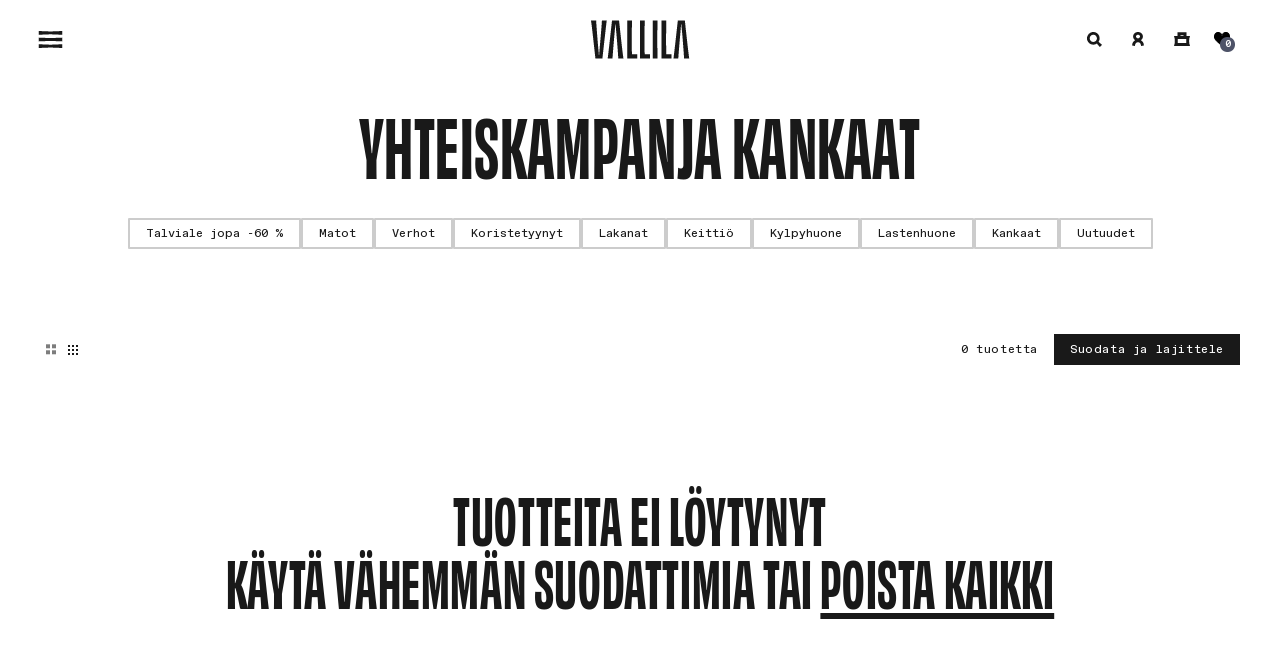

--- FILE ---
content_type: text/html; charset=utf-8
request_url: https://www.vallila.fi/collections/sallittua-sekakayttoa-kankaat
body_size: 96573
content:
<!doctype html>
<html class="no-js" lang="fi">
  <head>
	<script id="pandectes-rules">   /* PANDECTES-GDPR: DO NOT MODIFY AUTO GENERATED CODE OF THIS SCRIPT */      window.PandectesSettings = {"store":{"id":25588172,"plan":"premium","theme":"24.12.2025 Talviale","primaryLocale":"fi","adminMode":false,"headless":false,"storefrontRootDomain":"","checkoutRootDomain":"","storefrontAccessToken":""},"tsPublished":1766580676,"declaration":{"showPurpose":true,"showProvider":true,"declIntroText":"Käytämme evästeitä optimoidaksemme verkkosivuston toimivuutta, analysoidaksemme suorituskykyä ja tarjotaksemme sinulle henkilökohtaisen käyttökokemuksen. Jotkut evästeet ovat välttämättömiä, jotta sivusto toimisi ja toimisi oikein. Näitä evästeitä ei voi poistaa käytöstä. Tässä ikkunassa voit hallita evästeasetuksiasi.","showDateGenerated":true},"language":{"unpublished":[],"languageMode":"Single","fallbackLanguage":"fi","languageDetection":"browser","languagesSupported":[]},"texts":{"managed":{"headerText":{"fi":"Kunnioitamme yksityisyyttäsi"},"consentText":{"fi":"Kävisikö keksit?\n\nKekseillä eli evästeillä varmistamme, että pystymme tarjoamaan juuri ne sinulle sopivimmat tuotteet ja tarjoukset sekä sujuvan käyttökokemuksen."},"linkText":{"fi":"Lisätietoja"},"imprintText":{"fi":"Jälki"},"googleLinkText":{"fi":"Googlen tietosuojaehdot"},"allowButtonText":{"fi":"Hyväksy kaikki"},"denyButtonText":{"fi":"Hyväksy vain välttämättömät"},"dismissButtonText":{"fi":"Ok"},"leaveSiteButtonText":{"fi":"Jätä tämä sivusto"},"preferencesButtonText":{"fi":"Asetukset"},"cookiePolicyText":{"fi":"Evästekäytäntö"},"preferencesPopupTitleText":{"fi":"Hallitse suostumusasetuksia"},"preferencesPopupIntroText":{"fi":"Käytämme evästeitä verkkosivuston toimivuuden optimoimiseksi, suorituskyvyn analysoimiseksi ja henkilökohtaisen kokemuksen tarjoamiseksi sinulle. Jotkut evästeet ovat välttämättömiä, jotta verkkosivusto toimii oikein."},"preferencesPopupSaveButtonText":{"fi":"Tallenna asetukset"},"preferencesPopupCloseButtonText":{"fi":"Sulje"},"preferencesPopupAcceptAllButtonText":{"fi":"Hyväksy kaikki"},"preferencesPopupRejectAllButtonText":{"fi":"Hylkää kaikki"},"cookiesDetailsText":{"fi":"Evästeiden tiedot"},"preferencesPopupAlwaysAllowedText":{"fi":"aina sallittu"},"accessSectionParagraphText":{"fi":"Sinulla on oikeus päästä käsiksi tietoihisi milloin tahansa."},"accessSectionTitleText":{"fi":"Tietojen siirrettävyys"},"accessSectionAccountInfoActionText":{"fi":"Henkilökohtaiset tiedot"},"accessSectionDownloadReportActionText":{"fi":"Lataa kaikki"},"accessSectionGDPRRequestsActionText":{"fi":"Rekisteröidyn pyynnöt"},"accessSectionOrdersRecordsActionText":{"fi":"Tilaukset"},"rectificationSectionParagraphText":{"fi":"Sinulla on oikeus pyytää tietojesi päivittämistä aina, kun pidät sitä tarpeellisena."},"rectificationSectionTitleText":{"fi":"Tietojen oikaisu"},"rectificationCommentPlaceholder":{"fi":"Kuvaile, mitä haluat päivittää"},"rectificationCommentValidationError":{"fi":"Kommentti vaaditaan"},"rectificationSectionEditAccountActionText":{"fi":"Pyydä päivitystä"},"erasureSectionTitleText":{"fi":"Oikeus tulla unohdetuksi"},"erasureSectionParagraphText":{"fi":"Sinulla on oikeus pyytää, että kaikki tietosi poistetaan. Tämän jälkeen et voi enää käyttää tiliäsi."},"erasureSectionRequestDeletionActionText":{"fi":"Pyydä henkilötietojen poistamista"},"consentDate":{"fi":"Suostumuspäivä"},"consentId":{"fi":"Suostumustunnus"},"consentSectionChangeConsentActionText":{"fi":"Muuta suostumusasetusta"},"consentSectionConsentedText":{"fi":"Hyväksyit tämän verkkosivuston evästekäytännön"},"consentSectionNoConsentText":{"fi":"Et ole suostunut tämän verkkosivuston evästekäytäntöön."},"consentSectionTitleText":{"fi":"Evästeen suostumuksesi"},"consentStatus":{"fi":"Suostumusasetus"},"confirmationFailureMessage":{"fi":"Pyyntöäsi ei vahvistettu. Yritä uudelleen. Jos ongelma jatkuu, ota yhteyttä myymälän omistajaan"},"confirmationFailureTitle":{"fi":"Tapahtui ongelma"},"confirmationSuccessMessage":{"fi":"Palaamme sinulle pian pyyntösi suhteen."},"confirmationSuccessTitle":{"fi":"Pyyntösi on vahvistettu"},"guestsSupportEmailFailureMessage":{"fi":"Pyyntöäsi ei lähetetty. Yritä uudelleen ja jos ongelma jatkuu, ota yhteyttä myymälän omistajaan."},"guestsSupportEmailFailureTitle":{"fi":"Tapahtui ongelma"},"guestsSupportEmailPlaceholder":{"fi":"Sähköpostiosoite"},"guestsSupportEmailSuccessMessage":{"fi":"Jos olet rekisteröitynyt tämän myymälän asiakkaaksi, saat pian sähköpostiviestin, jossa on ohjeet jatkamisesta."},"guestsSupportEmailSuccessTitle":{"fi":"Kiitos pyynnöstäsi"},"guestsSupportEmailValidationError":{"fi":"Sähköpostiosoite ei kelpaa"},"guestsSupportInfoText":{"fi":"Kirjaudu sisään asiakastililläsi jatkaaksesi."},"submitButton":{"fi":"Lähetä"},"submittingButton":{"fi":"Lähetetään ..."},"cancelButton":{"fi":"Peruuttaa"},"declIntroText":{"fi":"Käytämme evästeitä optimoidaksemme verkkosivuston toimivuutta, analysoidaksemme suorituskykyä ja tarjotaksemme sinulle henkilökohtaisen käyttökokemuksen. Jotkut evästeet ovat välttämättömiä, jotta sivusto toimisi ja toimisi oikein. Näitä evästeitä ei voi poistaa käytöstä. Tässä ikkunassa voit hallita evästeasetuksiasi."},"declName":{"fi":"Nimi"},"declPurpose":{"fi":"Tarkoitus"},"declType":{"fi":"Tyyppi"},"declRetention":{"fi":"Säilyttäminen"},"declProvider":{"fi":"Palveluntarjoaja"},"declFirstParty":{"fi":"First-party"},"declThirdParty":{"fi":"Kolmas osapuoli"},"declSeconds":{"fi":"sekuntia"},"declMinutes":{"fi":"minuuttia"},"declHours":{"fi":"tuntia"},"declDays":{"fi":"päivää"},"declWeeks":{"fi":"viikko(a)"},"declMonths":{"fi":"kuukaudet"},"declYears":{"fi":"vuotta"},"declSession":{"fi":"istunto"},"declDomain":{"fi":"Verkkotunnus"},"declPath":{"fi":"Polku"}},"categories":{"strictlyNecessaryCookiesTitleText":{"fi":"Ehdottomasti välttämättömät evästeet"},"strictlyNecessaryCookiesDescriptionText":{"fi":"Nämä evästeet ovat välttämättömiä, jotta voit liikkua verkkosivustolla ja käyttää sen ominaisuuksia, kuten pääsyä verkkosivuston suojattuihin alueisiin. Verkkosivusto ei voi toimia kunnolla ilman näitä evästeitä."},"functionalityCookiesTitleText":{"fi":"Toiminnalliset evästeet"},"functionalityCookiesDescriptionText":{"fi":"Nämä evästeet antavat sivustolle mahdollisuuden parantaa toimintoja ja personointia. Voimme asettaa ne itse tai kolmannen osapuolen palveluntarjoajat, joiden palvelut olemme lisänneet sivuillemme. Jos et salli näitä evästeitä, jotkut tai kaikki näistä palveluista eivät ehkä toimi oikein."},"performanceCookiesTitleText":{"fi":"Suorituskykyevästeet"},"performanceCookiesDescriptionText":{"fi":"Näiden evästeiden avulla voimme seurata ja parantaa verkkosivustomme suorituskykyä. Niiden avulla voimme esimerkiksi laskea käyntejä, tunnistaa liikenteen lähteet ja nähdä, mitkä sivuston osat ovat suosituimpia."},"targetingCookiesTitleText":{"fi":"Kohdistusevästeet"},"targetingCookiesDescriptionText":{"fi":"Mainostajamme voivat asettaa nämä evästeet sivustollamme. Nämä yritykset voivat käyttää niitä rakentaakseen kiinnostuksen kohteidesi profiilin ja näyttääkseen sinulle osuvia mainoksia muilla sivustoilla. Ne eivät tallenna suoraan henkilökohtaisia tietoja, mutta perustuvat selaimen ja Internet -laitteen yksilölliseen tunnistamiseen. Jos et salli näitä evästeitä, kohdistat vähemmän mainontaa."},"unclassifiedCookiesTitleText":{"fi":"Luokittelemattomat evästeet"},"unclassifiedCookiesDescriptionText":{"fi":"Luokittelemattomat evästeet ovat evästeitä, joita luokittelemme parhaillaan yhdessä yksittäisten evästeiden tarjoajien kanssa."}},"auto":{}},"library":{"previewMode":false,"fadeInTimeout":0,"defaultBlocked":7,"showLink":true,"showImprintLink":false,"showGoogleLink":false,"enabled":true,"cookie":{"expiryDays":365,"secure":true,"domain":""},"dismissOnScroll":false,"dismissOnWindowClick":false,"dismissOnTimeout":false,"palette":{"popup":{"background":"#FFFFFF","backgroundForCalculations":{"a":1,"b":255,"g":255,"r":255},"text":"#000000"},"button":{"background":"transparent","backgroundForCalculations":{"a":1,"b":255,"g":255,"r":255},"text":"#000000","textForCalculation":{"a":1,"b":0,"g":0,"r":0},"border":"#000000"}},"content":{"href":"https://www.vallila.fi/policies/privacy-policy","imprintHref":"/","close":"&#10005;","target":"_blank","logo":""},"window":"<div role=\"dialog\" aria-label=\"{{header}}\" aria-describedby=\"cookieconsent:desc\" id=\"pandectes-banner\" class=\"cc-window-wrapper cc-overlay-wrapper\"><div class=\"pd-cookie-banner-window cc-window {{classes}}\">{{children}}</div></div>","compliance":{"custom":"<div class=\"cc-compliance cc-highlight\">{{preferences}}{{allow}}</div>"},"type":"custom","layouts":{"basic":"{{messagelink}}{{compliance}}"},"position":"overlay","theme":"wired","revokable":false,"animateRevokable":false,"revokableReset":false,"revokableLogoUrl":"https://cdn.shopify.com/s/files/1/2558/8172/t/271/assets/pandectes-reopen-logo.png?v=1766491048","revokablePlacement":"bottom-left","revokableMarginHorizontal":15,"revokableMarginVertical":15,"static":false,"autoAttach":true,"hasTransition":true,"blacklistPage":[""],"elements":{"close":"<button aria-label=\"Sulje\" type=\"button\" class=\"cc-close\">{{close}}</button>","dismiss":"<button type=\"button\" class=\"cc-btn cc-btn-decision cc-dismiss\">{{dismiss}}</button>","allow":"<button type=\"button\" class=\"cc-btn cc-btn-decision cc-allow\">{{allow}}</button>","deny":"<button type=\"button\" class=\"cc-btn cc-btn-decision cc-deny\">{{deny}}</button>","preferences":"<button type=\"button\" class=\"cc-btn cc-settings\" aria-controls=\"pd-cp-preferences\" onclick=\"Pandectes.fn.openPreferences()\">{{preferences}}</button>"}},"geolocation":{"brOnly":false,"caOnly":false,"chOnly":false,"euOnly":false,"jpOnly":false,"thOnly":false,"canadaOnly":false,"canadaLaw25":false,"canadaPipeda":false,"globalVisibility":true},"dsr":{"guestsSupport":false,"accessSectionDownloadReportAuto":false},"banner":{"resetTs":1699959788,"extraCss":"        .cc-banner-logo {max-width: 24em!important;}    @media(min-width: 768px) {.cc-window.cc-floating{max-width: 24em!important;width: 24em!important;}}    .cc-message, .pd-cookie-banner-window .cc-header, .cc-logo {text-align: left}    .cc-window-wrapper{z-index: 2147483647;-webkit-transition: opacity 1s ease;  transition: opacity 1s ease;}    .cc-window{z-index: 2147483647;font-family: inherit;}    .pd-cookie-banner-window .cc-header{font-family: inherit;}    .pd-cp-ui{font-family: inherit; background-color: #FFFFFF;color:#000000;}    button.pd-cp-btn, a.pd-cp-btn{}    input + .pd-cp-preferences-slider{background-color: rgba(0, 0, 0, 0.3)}    .pd-cp-scrolling-section::-webkit-scrollbar{background-color: rgba(0, 0, 0, 0.3)}    input:checked + .pd-cp-preferences-slider{background-color: rgba(0, 0, 0, 1)}    .pd-cp-scrolling-section::-webkit-scrollbar-thumb {background-color: rgba(0, 0, 0, 1)}    .pd-cp-ui-close{color:#000000;}    .pd-cp-preferences-slider:before{background-color: #FFFFFF}    .pd-cp-title:before {border-color: #000000!important}    .pd-cp-preferences-slider{background-color:#000000}    .pd-cp-toggle{color:#000000!important}    @media(max-width:699px) {.pd-cp-ui-close-top svg {fill: #000000}}    .pd-cp-toggle:hover,.pd-cp-toggle:visited,.pd-cp-toggle:active{color:#000000!important}    .pd-cookie-banner-window {}  .pd-cp-btn {  letter-spacing: normal;}.cc-allow {  color: white !important;  background-color: #769e65 !important;}@media (min-width: 768px) {  .cc-window.cc-floating {      width: 70rem !important;      max-width: 70rem !important;  }}.cc-btn.cc-settings {    order: 2;}.cc-window.cc-floating .cc-compliance {flex-direction: row-reverse;}","customJavascript":{},"showPoweredBy":false,"logoHeight":40,"revokableTrigger":false,"hybridStrict":false,"cookiesBlockedByDefault":"7","isActive":true,"implicitSavePreferences":true,"cookieIcon":false,"blockBots":false,"showCookiesDetails":true,"hasTransition":true,"blockingPage":false,"showOnlyLandingPage":false,"leaveSiteUrl":"https://www.google.com","linkRespectStoreLang":false},"cookies":{"0":[{"name":"keep_alive","type":"http","domain":"www.vallila.fi","path":"/","provider":"Shopify","firstParty":true,"retention":"1 day(s)","session":false,"expires":1,"unit":"declDays","purpose":{"fi":"Käytetään ostajan lokalisoinnin yhteydessä."}},{"name":"secure_customer_sig","type":"http","domain":"www.vallila.fi","path":"/","provider":"Shopify","firstParty":true,"retention":"1 day(s)","session":false,"expires":1,"unit":"declDays","purpose":{"fi":"Käytetään asiakkaan kirjautumisen yhteydessä."}},{"name":"localization","type":"http","domain":"www.vallila.fi","path":"/","provider":"Shopify","firstParty":true,"retention":"1 day(s)","session":false,"expires":1,"unit":"declDays","purpose":{"fi":"Shopify-myymälän lokalisointi"}},{"name":"_tracking_consent","type":"http","domain":".vallila.fi","path":"/","provider":"Shopify","firstParty":false,"retention":"1 day(s)","session":false,"expires":1,"unit":"declDays","purpose":{"fi":"Seurantaasetukset."}},{"name":"_cmp_a","type":"http","domain":".vallila.fi","path":"/","provider":"Shopify","firstParty":false,"retention":"1 day(s)","session":false,"expires":1,"unit":"declDays","purpose":{"fi":"Käytetään asiakkaiden tietosuoja-asetusten hallintaan."}},{"name":"cart_ts","type":"http","domain":"www.vallila.fi","path":"/","provider":"Shopify","firstParty":true,"retention":"1 day(s)","session":false,"expires":1,"unit":"declDays","purpose":{"fi":"Käytetään kassan yhteydessä."}},{"name":"cart_sig","type":"http","domain":"www.vallila.fi","path":"/","provider":"Shopify","firstParty":true,"retention":"1 day(s)","session":false,"expires":1,"unit":"declDays","purpose":{"fi":"Shopify-analytiikka."}},{"name":"cart_currency","type":"http","domain":"www.vallila.fi","path":"/","provider":"Shopify","firstParty":true,"retention":"1 day(s)","session":false,"expires":1,"unit":"declDays","purpose":{"fi":"Eväste on välttämätön verkkosivuston turvallisen kassa- ja maksutoiminnon kannalta. Tämän toiminnon tarjoaa shopify.com."}},{"name":"cart","type":"http","domain":"www.vallila.fi","path":"/","provider":"Shopify","firstParty":true,"retention":"1 day(s)","session":false,"expires":1,"unit":"declDays","purpose":{"fi":"Välttämätön verkkosivuston ostoskoritoiminnalle."}},{"name":"cookietest","type":"http","domain":"www.vallila.fi","path":"/","provider":"Shopify","firstParty":true,"retention":"Session","session":true,"expires":1,"unit":"declDays","purpose":{"fi":"Used to ensure our systems are working correctly."}}],"1":[{"name":"messagesUtk","type":"http","domain":".vallila.fi","path":"/","provider":"HubSpot","firstParty":false,"retention":"1 day(s)","session":false,"expires":1,"unit":"declDays","purpose":{"fi":"Tätä käytetään tunnistamaan vierailijat, jotka keskustelevat kanssasi chatflow-työkalun kautta."}},{"name":"_pinterest_ct_ua","type":"http","domain":".ct.pinterest.com","path":"/","provider":"Pinterest","firstParty":false,"retention":"1 day(s)","session":false,"expires":1,"unit":"declDays","purpose":{"fi":"Käytetään toimien ryhmittelyyn eri sivuilla."}},{"name":"JSESSIONID","type":"http","domain":".nr-data.net","path":"/","provider":"Unknown","firstParty":false,"retention":"Session","session":true,"expires":1,"unit":"declDays","purpose":{"fi":"Java J2EE tai WebLogic Server -istuntoeväste."}},{"name":"_hjSessionUser_2463376","type":"http","domain":".vallila.fi","path":"/","provider":"Hotjar","firstParty":false,"retention":"1 day(s)","session":false,"expires":1,"unit":"declDays","purpose":{"fi":""}},{"name":"_hjSession_2463376","type":"http","domain":".vallila.fi","path":"/","provider":"Hotjar","firstParty":false,"retention":"1 day(s)","session":false,"expires":1,"unit":"declDays","purpose":{"fi":""}}],"2":[{"name":"_gid","type":"http","domain":".vallila.fi","path":"/","provider":"Google","firstParty":false,"retention":"1 day(s)","session":false,"expires":1,"unit":"declDays","purpose":{"fi":"Google Analytics asettaa evästeen sivun katseluiden laskemiseen ja seurantaan."}},{"name":"_gat","type":"http","domain":".vallila.fi","path":"/","provider":"Google","firstParty":false,"retention":"1 day(s)","session":false,"expires":1,"unit":"declDays","purpose":{"fi":"Google Analytics asettaa evästeen suodattamaan pyyntöjä roboteista."}},{"name":"_ga","type":"http","domain":".vallila.fi","path":"/","provider":"Google","firstParty":false,"retention":"1 day(s)","session":false,"expires":1,"unit":"declDays","purpose":{"fi":"Google Analytics asettaa evästeen tuntemattomilla toiminnoilla"}},{"name":"_orig_referrer","type":"http","domain":".vallila.fi","path":"/","provider":"Shopify","firstParty":false,"retention":"1 day(s)","session":false,"expires":1,"unit":"declDays","purpose":{"fi":"Seuraa aloitussivuja."}},{"name":"_landing_page","type":"http","domain":".vallila.fi","path":"/","provider":"Shopify","firstParty":false,"retention":"1 day(s)","session":false,"expires":1,"unit":"declDays","purpose":{"fi":"Seuraa aloitussivuja."}},{"name":"_shopify_sa_t","type":"http","domain":".vallila.fi","path":"/","provider":"Shopify","firstParty":false,"retention":"1 day(s)","session":false,"expires":1,"unit":"declDays","purpose":{"fi":"Shopifyn markkinointiin ja viittauksiin liittyvä analytiikka."}},{"name":"_shopify_sa_p","type":"http","domain":".vallila.fi","path":"/","provider":"Shopify","firstParty":false,"retention":"1 day(s)","session":false,"expires":1,"unit":"declDays","purpose":{"fi":"Shopifyn markkinointiin ja viittauksiin liittyvä analytiikka."}},{"name":"_shopify_y","type":"http","domain":".vallila.fi","path":"/","provider":"Shopify","firstParty":false,"retention":"1 day(s)","session":false,"expires":1,"unit":"declDays","purpose":{"fi":"Shopify-analytiikka."}},{"name":"_shopify_s","type":"http","domain":".vallila.fi","path":"/","provider":"Shopify","firstParty":false,"retention":"1 day(s)","session":false,"expires":1,"unit":"declDays","purpose":{"fi":"Shopify-analytiikka."}},{"name":"hubspotutk","type":"http","domain":".vallila.fi","path":"/","provider":"HubSpot","firstParty":false,"retention":"1 day(s)","session":false,"expires":1,"unit":"declDays","purpose":{"fi":"Se sisältää läpinäkymättömän GUID:n edustamaan nykyistä vierailijaa."}},{"name":"__hssrc","type":"http","domain":".vallila.fi","path":"/","provider":"HubSpot","firstParty":false,"retention":"Session","session":true,"expires":1,"unit":"declDays","purpose":{"fi":"Hubspot käyttää tätä määrittääkseen, onko vierailija käynnistänyt selaimensa uudelleen."}},{"name":"__hssc","type":"http","domain":".vallila.fi","path":"/","provider":"HubSpot","firstParty":false,"retention":"1 day(s)","session":false,"expires":1,"unit":"declDays","purpose":{"fi":"Tätä käytetään määrittämään, pitäisikö HubSpotin kasvattaa istuntonumeroa ja aikaleimoja __hstc-evästeessä."}},{"name":"epb_previous_pathname","type":"http","domain":"www.vallila.fi","path":"/","provider":"Hextom","firstParty":true,"retention":"Session","session":true,"expires":1,"unit":"declDays","purpose":{"fi":"Hextom-promootiopalkin käyttämä."}},{"name":"__hstc","type":"http","domain":".vallila.fi","path":"/","provider":"HubSpot","firstParty":false,"retention":"1 day(s)","session":false,"expires":1,"unit":"declDays","purpose":{"fi":"Se sisältää verkkotunnuksen, utk:n, alkuperäisen aikaleiman (ensimmäinen käynti), viimeisimmän aikaleiman (viimeinen käynti), nykyisen aikaleiman (tämä käynti) ja istunnon numeron (jokaisen seuraavan istunnon lisäykset)."}},{"name":"__cf_bm","type":"http","domain":".hubspot.com","path":"/","provider":"CloudFlare","firstParty":false,"retention":"1 day(s)","session":false,"expires":1,"unit":"declDays","purpose":{"fi":"Käytetään saapuvan liikenteen hallintaan, joka vastaa boteihin liittyviä ehtoja."}},{"name":"_shopify_d","type":"http","domain":"fi","path":"/","provider":"Shopify","firstParty":false,"retention":"Session","session":true,"expires":1,"unit":"declDays","purpose":{"fi":"Shopify-analytiikka."}},{"name":"_shopify_d","type":"http","domain":"vallila.fi","path":"/","provider":"Shopify","firstParty":false,"retention":"Session","session":true,"expires":1,"unit":"declDays","purpose":{"fi":"Shopify-analytiikka."}},{"name":"_shopify_ga","type":"http","domain":"www.vallila.fi","path":"/","provider":"Shopify","firstParty":true,"retention":"Session","session":true,"expires":1,"unit":"declDays","purpose":{"fi":"Shopify ja Google Analytics."}}],"4":[{"name":"soundestID","type":"http","domain":".vallila.fi","path":"/","provider":"Omnisend","firstParty":false,"retention":"Session","session":true,"expires":1,"unit":"declDays","purpose":{"fi":"Käytetään tunnistamaan anonyymi yhteyshenkilö."}},{"name":"omnisendSessionID","type":"http","domain":".vallila.fi","path":"/","provider":"Omnisend","firstParty":false,"retention":"1 day(s)","session":false,"expires":1,"unit":"declDays","purpose":{"fi":"Käytetään tunnistamaan anonyymin yhteyshenkilön tai yhteyshenkilön istunto."}},{"name":"_fbp","type":"http","domain":".vallila.fi","path":"/","provider":"Facebook","firstParty":false,"retention":"1 day(s)","session":false,"expires":1,"unit":"declDays","purpose":{"fi":"Facebook asettaa evästeen seuraamaan vierailuja eri verkkosivustoilla."}},{"name":"_pin_unauth","type":"http","domain":".vallila.fi","path":"/","provider":"Pinterest","firstParty":false,"retention":"1 day(s)","session":false,"expires":1,"unit":"declDays","purpose":{"fi":"Käytetään toimien ryhmittelyyn käyttäjille, joita Pinterest ei voi tunnistaa."}},{"name":"ar_debug","type":"http","domain":".pinterest.com","path":"/","provider":"Teads","firstParty":false,"retention":"1 day(s)","session":false,"expires":1,"unit":"declDays","purpose":{"fi":""}}],"8":[{"name":"C","type":"http","domain":".adform.net","path":"/","provider":"Unknown","firstParty":false,"retention":"1 day(s)","session":false,"expires":1,"unit":"declDays","purpose":{"fi":"Käytetään kassan yhteydessä."}},{"name":"omnisendShopifyCart","type":"http","domain":".vallila.fi","path":"/","provider":"Unknown","firstParty":false,"retention":"Session","session":true,"expires":1,"unit":"declDays","purpose":{"fi":""}},{"name":"_hjAbsoluteSessionInProgress","type":"http","domain":".vallila.fi","path":"/","provider":"Unknown","firstParty":false,"retention":"1 day(s)","session":false,"expires":1,"unit":"declDays","purpose":{"fi":""}},{"name":"wpm-domain-test","type":"http","domain":"www.vallila.fi","path":"/","provider":"Unknown","firstParty":true,"retention":"Session","session":true,"expires":1,"unit":"declDays","purpose":{"fi":""}},{"name":"_hjIncludedInSessionSample_2463376","type":"http","domain":".vallila.fi","path":"/","provider":"Unknown","firstParty":false,"retention":"1 day(s)","session":false,"expires":1,"unit":"declDays","purpose":{"fi":""}},{"name":"_hjFirstSeen","type":"http","domain":".vallila.fi","path":"/","provider":"Unknown","firstParty":false,"retention":"1 day(s)","session":false,"expires":1,"unit":"declDays","purpose":{"fi":""}},{"name":"_hjTLDTest","type":"http","domain":"vallila.fi","path":"/","provider":"Unknown","firstParty":false,"retention":"Session","session":true,"expires":1,"unit":"declDays","purpose":{"fi":""}},{"name":"wpm-domain-test","type":"http","domain":"vallila.fi","path":"/","provider":"Unknown","firstParty":false,"retention":"Session","session":true,"expires":1,"unit":"declDays","purpose":{"fi":""}},{"name":"wpm-domain-test","type":"http","domain":"fi","path":"/","provider":"Unknown","firstParty":false,"retention":"Session","session":true,"expires":1,"unit":"declDays","purpose":{"fi":""}},{"name":"_tt_enable_cookie","type":"http","domain":".vallila.fi","path":"/","provider":"Unknown","firstParty":false,"retention":"1 day(s)","session":false,"expires":1,"unit":"declDays","purpose":{"fi":""}},{"name":"_ttp","type":"http","domain":".vallila.fi","path":"/","provider":"Unknown","firstParty":false,"retention":"1 day(s)","session":false,"expires":1,"unit":"declDays","purpose":{"fi":""}},{"name":"uid","type":"http","domain":".adform.net","path":"/","provider":"Unknown","firstParty":false,"retention":"1 day(s)","session":false,"expires":1,"unit":"declDays","purpose":{"fi":""}},{"name":"_ttp","type":"http","domain":".tiktok.com","path":"/","provider":"Unknown","firstParty":false,"retention":"1 day(s)","session":false,"expires":1,"unit":"declDays","purpose":{"fi":""}},{"name":"crazyrocket_referrer","type":"html_local","domain":"https://www.vallila.fi","path":"/","provider":"Unknown","firstParty":true,"retention":"Local Storage","session":false,"expires":1,"unit":"declDays","purpose":{"fi":""}},{"name":"loyaltylion_persistent_data","type":"html_local","domain":"https://www.vallila.fi","path":"/","provider":"Unknown","firstParty":true,"retention":"Local Storage","session":false,"expires":1,"unit":"declDays","purpose":{"fi":""}},{"name":"lastExternalReferrer","type":"html_local","domain":"https://www.vallila.fi","path":"/","provider":"Unknown","firstParty":true,"retention":"Local Storage","session":false,"expires":1,"unit":"declDays","purpose":{"fi":""}},{"name":"__frosmoeasy__UID","type":"html_local","domain":"https://www.vallila.fi","path":"/","provider":"Unknown","firstParty":true,"retention":"Local Storage","session":false,"expires":1,"unit":"declDays","purpose":{"fi":""}},{"name":"__frosmoeasy__context","type":"html_local","domain":"https://www.vallila.fi","path":"/","provider":"Unknown","firstParty":true,"retention":"Local Storage","session":false,"expires":1,"unit":"declDays","purpose":{"fi":""}},{"name":"lastExternalReferrerTime","type":"html_local","domain":"https://www.vallila.fi","path":"/","provider":"Unknown","firstParty":true,"retention":"Local Storage","session":false,"expires":1,"unit":"declDays","purpose":{"fi":""}},{"name":"crazyrocket_initial_page","type":"html_local","domain":"https://www.vallila.fi","path":"/","provider":"Unknown","firstParty":true,"retention":"Local Storage","session":false,"expires":1,"unit":"declDays","purpose":{"fi":""}},{"name":"crazyrocket_at","type":"html_local","domain":"https://www.vallila.fi","path":"/","provider":"Unknown","firstParty":true,"retention":"Local Storage","session":false,"expires":1,"unit":"declDays","purpose":{"fi":""}},{"name":"crazyrocket_user_country","type":"html_local","domain":"https://www.vallila.fi","path":"/","provider":"Unknown","firstParty":true,"retention":"Local Storage","session":false,"expires":1,"unit":"declDays","purpose":{"fi":""}},{"name":"loyaltylion_temporary_data","type":"html_session","domain":"https://www.vallila.fi","path":"/","provider":"Unknown","firstParty":true,"retention":"Session","session":true,"expires":1,"unit":"declDays","purpose":{"fi":""}},{"name":"epb_payload","type":"html_session","domain":"https://www.vallila.fi","path":"/","provider":"Unknown","firstParty":true,"retention":"Session","session":true,"expires":1,"unit":"declDays","purpose":{"fi":""}},{"name":"docapp-free-gift-goals","type":"html_session","domain":"https://www.vallila.fi","path":"/","provider":"Unknown","firstParty":true,"retention":"Session","session":true,"expires":1,"unit":"declDays","purpose":{"fi":""}},{"name":"__frosmoeasy___(test_key)","type":"html_local","domain":"https://www.vallila.fi","path":"/","provider":"Unknown","firstParty":true,"retention":"Local Storage","session":false,"expires":1,"unit":"declDays","purpose":{"fi":""}},{"name":"loyaltylion_localstorage_test","type":"html_local","domain":"https://www.vallila.fi","path":"/","provider":"Unknown","firstParty":true,"retention":"Local Storage","session":false,"expires":1,"unit":"declDays","purpose":{"fi":""}},{"name":"_boomr_clss","type":"html_local","domain":"https://www.vallila.fi","path":"/","provider":"Unknown","firstParty":true,"retention":"Local Storage","session":false,"expires":1,"unit":"declDays","purpose":{"fi":""}},{"name":"_hjSessionStorageTest","type":"html_session","domain":"https://www.vallila.fi","path":"/","provider":"Unknown","firstParty":true,"retention":"Session","session":true,"expires":1,"unit":"declDays","purpose":{"fi":""}},{"name":"_hjLocalStorageTest","type":"html_local","domain":"https://www.vallila.fi","path":"/","provider":"Unknown","firstParty":true,"retention":"Local Storage","session":false,"expires":1,"unit":"declDays","purpose":{"fi":""}},{"name":"local-storage-test","type":"html_local","domain":"https://www.vallila.fi","path":"/","provider":"Unknown","firstParty":true,"retention":"Local Storage","session":false,"expires":1,"unit":"declDays","purpose":{"fi":""}},{"name":"testing","type":"html_local","domain":"https://www.vallila.fi","path":"/","provider":"Unknown","firstParty":true,"retention":"Local Storage","session":false,"expires":1,"unit":"declDays","purpose":{"fi":""}},{"name":"81b5be350fdf6bfd8a350e4de9e8ec75","type":"html_local","domain":"https://www.vallila.fi","path":"/","provider":"Unknown","firstParty":true,"retention":"Local Storage","session":false,"expires":1,"unit":"declDays","purpose":{"fi":""}},{"name":"loyaltylion_sessionstorage_test","type":"html_session","domain":"https://www.vallila.fi","path":"/","provider":"Unknown","firstParty":true,"retention":"Session","session":true,"expires":1,"unit":"declDays","purpose":{"fi":""}},{"name":"is_eu","type":"html_session","domain":"https://www.vallila.fi","path":"/","provider":"Unknown","firstParty":true,"retention":"Session","session":true,"expires":1,"unit":"declDays","purpose":{"fi":""}},{"name":"HUBLYTICS_EVENTS_53","type":"html_local","domain":"https://app.hubspot.com","path":"/","provider":"Unknown","firstParty":false,"retention":"Local Storage","session":false,"expires":1,"unit":"declDays","purpose":{"fi":""}},{"name":"test","type":"html_local","domain":"https://app.hubspot.com","path":"/","provider":"Unknown","firstParty":false,"retention":"Local Storage","session":false,"expires":1,"unit":"declDays","purpose":{"fi":""}},{"name":"tt_pixel_session_index","type":"html_session","domain":"https://www.vallila.fi","path":"/","provider":"Unknown","firstParty":true,"retention":"Session","session":true,"expires":1,"unit":"declDays","purpose":{"fi":""}},{"name":"recentlyViewedProduct","type":"html_local","domain":"https://www.vallila.fi","path":"/","provider":"Unknown","firstParty":true,"retention":"Local Storage","session":false,"expires":1,"unit":"declDays","purpose":{"fi":""}},{"name":"tt_sessionId","type":"html_session","domain":"https://www.vallila.fi","path":"/","provider":"Unknown","firstParty":true,"retention":"Session","session":true,"expires":1,"unit":"declDays","purpose":{"fi":""}},{"name":"tt_appInfo","type":"html_session","domain":"https://www.vallila.fi","path":"/","provider":"Unknown","firstParty":true,"retention":"Session","session":true,"expires":1,"unit":"declDays","purpose":{"fi":""}}]},"blocker":{"isActive":true,"googleConsentMode":{"id":"","analyticsId":"","isActive":true,"adStorageCategory":4,"analyticsStorageCategory":2,"personalizationStorageCategory":1,"functionalityStorageCategory":1,"customEvent":true,"securityStorageCategory":0,"redactData":true,"urlPassthrough":false,"dataLayerProperty":"dataLayer","waitForUpdate":2000},"facebookPixel":{"id":"","isActive":false,"ldu":false},"microsoft":{},"rakuten":{"isActive":false,"cmp":false,"ccpa":false},"klaviyoIsActive":false,"gpcIsActive":false,"clarity":{},"defaultBlocked":7,"patterns":{"whiteList":[],"blackList":{"1":[],"2":[],"4":[],"8":[]},"iframesWhiteList":[],"iframesBlackList":{"1":[],"2":[],"4":[],"8":[]},"beaconsWhiteList":[],"beaconsBlackList":{"1":[],"2":[],"4":[],"8":[]}}}}      !function(){"use strict";window.PandectesRules=window.PandectesRules||{},window.PandectesRules.manualBlacklist={1:[],2:[],4:[]},window.PandectesRules.blacklistedIFrames={1:[],2:[],4:[]},window.PandectesRules.blacklistedCss={1:[],2:[],4:[]},window.PandectesRules.blacklistedBeacons={1:[],2:[],4:[]};const e="javascript/blocked",t=["US-CA","US-VA","US-CT","US-UT","US-CO","US-MT","US-TX","US-OR","US-IA","US-NE","US-NH","US-DE","US-NJ","US-TN","US-MN"],n=["AT","BE","BG","HR","CY","CZ","DK","EE","FI","FR","DE","GR","HU","IE","IT","LV","LT","LU","MT","NL","PL","PT","RO","SK","SI","ES","SE","GB","LI","NO","IS"];function a(e){return new RegExp(e.replace(/[/\\.+?$()]/g,"\\$&").replace("*","(.*)"))}const o=(e,t="log")=>{new URLSearchParams(window.location.search).get("log")&&console[t](`PandectesRules: ${e}`)};function s(e){const t=document.createElement("script");t.async=!0,t.src=e,document.head.appendChild(t)}const r=window.PandectesRulesSettings||window.PandectesSettings,i=function(){if(void 0!==window.dataLayer&&Array.isArray(window.dataLayer)){if(window.dataLayer.some((e=>"pandectes_full_scan"===e.event)))return!0}return!1}(),c=((e="_pandectes_gdpr")=>{const t=("; "+document.cookie).split("; "+e+"=");let n;if(t.length<2)n={};else{const e=t.pop().split(";");n=window.atob(e.shift())}const a=(e=>{try{return JSON.parse(e)}catch(e){return!1}})(n);return!1!==a?a:n})(),{banner:{isActive:d},blocker:{defaultBlocked:l,patterns:u}}=r,g=c&&null!==c.preferences&&void 0!==c.preferences?c.preferences:null,p=i?0:d?null===g?l:g:0,f={1:!(1&p),2:!(2&p),4:!(4&p)},{blackList:h,whiteList:w,iframesBlackList:y,iframesWhiteList:m,beaconsBlackList:b,beaconsWhiteList:_}=u,k={blackList:[],whiteList:[],iframesBlackList:{1:[],2:[],4:[],8:[]},iframesWhiteList:[],beaconsBlackList:{1:[],2:[],4:[],8:[]},beaconsWhiteList:[]};[1,2,4].map((e=>{f[e]||(k.blackList.push(...h[e].length?h[e].map(a):[]),k.iframesBlackList[e]=y[e].length?y[e].map(a):[],k.beaconsBlackList[e]=b[e].length?b[e].map(a):[])})),k.whiteList=w.length?w.map(a):[],k.iframesWhiteList=m.length?m.map(a):[],k.beaconsWhiteList=_.length?_.map(a):[];const v={scripts:[],iframes:{1:[],2:[],4:[]},beacons:{1:[],2:[],4:[]},css:{1:[],2:[],4:[]}},L=(t,n)=>t&&(!n||n!==e)&&(!k.blackList||k.blackList.some((e=>e.test(t))))&&(!k.whiteList||k.whiteList.every((e=>!e.test(t)))),S=(e,t)=>{const n=k.iframesBlackList[t],a=k.iframesWhiteList;return e&&(!n||n.some((t=>t.test(e))))&&(!a||a.every((t=>!t.test(e))))},C=(e,t)=>{const n=k.beaconsBlackList[t],a=k.beaconsWhiteList;return e&&(!n||n.some((t=>t.test(e))))&&(!a||a.every((t=>!t.test(e))))},A=new MutationObserver((e=>{for(let t=0;t<e.length;t++){const{addedNodes:n}=e[t];for(let e=0;e<n.length;e++){const t=n[e],a=t.dataset&&t.dataset.cookiecategory;if(1===t.nodeType&&"LINK"===t.tagName){const e=t.dataset&&t.dataset.href;if(e&&a)switch(a){case"functionality":case"C0001":v.css[1].push(e);break;case"performance":case"C0002":v.css[2].push(e);break;case"targeting":case"C0003":v.css[4].push(e)}}}}}));var P=new MutationObserver((t=>{for(let n=0;n<t.length;n++){const{addedNodes:a}=t[n];for(let t=0;t<a.length;t++){const n=a[t],s=n.src||n.dataset&&n.dataset.src,r=n.dataset&&n.dataset.cookiecategory;if(1===n.nodeType&&"IFRAME"===n.tagName){if(s){let e=!1;S(s,1)||"functionality"===r||"C0001"===r?(e=!0,v.iframes[1].push(s)):S(s,2)||"performance"===r||"C0002"===r?(e=!0,v.iframes[2].push(s)):(S(s,4)||"targeting"===r||"C0003"===r)&&(e=!0,v.iframes[4].push(s)),e&&(n.removeAttribute("src"),n.setAttribute("data-src",s))}}else if(1===n.nodeType&&"IMG"===n.tagName){if(s){let e=!1;C(s,1)?(e=!0,v.beacons[1].push(s)):C(s,2)?(e=!0,v.beacons[2].push(s)):C(s,4)&&(e=!0,v.beacons[4].push(s)),e&&(n.removeAttribute("src"),n.setAttribute("data-src",s))}}else if(1===n.nodeType&&"SCRIPT"===n.tagName){const t=n.type;let a=!1;if(L(s,t)?(o(`rule blocked: ${s}`),a=!0):s&&r?o(`manually blocked @ ${r}: ${s}`):r&&o(`manually blocked @ ${r}: inline code`),a){v.scripts.push([n,t]),n.type=e;const a=function(t){n.getAttribute("type")===e&&t.preventDefault(),n.removeEventListener("beforescriptexecute",a)};n.addEventListener("beforescriptexecute",a),n.parentElement&&n.parentElement.removeChild(n)}}}}}));const $=document.createElement,E={src:Object.getOwnPropertyDescriptor(HTMLScriptElement.prototype,"src"),type:Object.getOwnPropertyDescriptor(HTMLScriptElement.prototype,"type")};window.PandectesRules.unblockCss=e=>{const t=v.css[e]||[];t.length&&o(`Unblocking CSS for ${e}`),t.forEach((e=>{const t=document.querySelector(`link[data-href^="${e}"]`);t.removeAttribute("data-href"),t.href=e})),v.css[e]=[]},window.PandectesRules.unblockIFrames=e=>{const t=v.iframes[e]||[];t.length&&o(`Unblocking IFrames for ${e}`),k.iframesBlackList[e]=[],t.forEach((e=>{const t=document.querySelector(`iframe[data-src^="${e}"]`);t.removeAttribute("data-src"),t.src=e})),v.iframes[e]=[]},window.PandectesRules.unblockBeacons=e=>{const t=v.beacons[e]||[];t.length&&o(`Unblocking Beacons for ${e}`),k.beaconsBlackList[e]=[],t.forEach((e=>{const t=document.querySelector(`img[data-src^="${e}"]`);t.removeAttribute("data-src"),t.src=e})),v.beacons[e]=[]},window.PandectesRules.unblockInlineScripts=function(e){const t=1===e?"functionality":2===e?"performance":"targeting",n=document.querySelectorAll(`script[type="javascript/blocked"][data-cookiecategory="${t}"]`);o(`unblockInlineScripts: ${n.length} in ${t}`),n.forEach((function(e){const t=document.createElement("script");t.type="text/javascript",e.hasAttribute("src")?t.src=e.getAttribute("src"):t.textContent=e.textContent,document.head.appendChild(t),e.parentNode.removeChild(e)}))},window.PandectesRules.unblockInlineCss=function(e){const t=1===e?"functionality":2===e?"performance":"targeting",n=document.querySelectorAll(`link[data-cookiecategory="${t}"]`);o(`unblockInlineCss: ${n.length} in ${t}`),n.forEach((function(e){e.href=e.getAttribute("data-href")}))},window.PandectesRules.unblock=function(e){e.length<1?(k.blackList=[],k.whiteList=[],k.iframesBlackList=[],k.iframesWhiteList=[]):(k.blackList&&(k.blackList=k.blackList.filter((t=>e.every((e=>"string"==typeof e?!t.test(e):e instanceof RegExp?t.toString()!==e.toString():void 0))))),k.whiteList&&(k.whiteList=[...k.whiteList,...e.map((e=>{if("string"==typeof e){const t=".*"+a(e)+".*";if(k.whiteList.every((e=>e.toString()!==t.toString())))return new RegExp(t)}else if(e instanceof RegExp&&k.whiteList.every((t=>t.toString()!==e.toString())))return e;return null})).filter(Boolean)]));let t=0;[...v.scripts].forEach((([e,n],a)=>{if(function(e){const t=e.getAttribute("src");return k.blackList&&k.blackList.every((e=>!e.test(t)))||k.whiteList&&k.whiteList.some((e=>e.test(t)))}(e)){const o=document.createElement("script");for(let t=0;t<e.attributes.length;t++){let n=e.attributes[t];"src"!==n.name&&"type"!==n.name&&o.setAttribute(n.name,e.attributes[t].value)}o.setAttribute("src",e.src),o.setAttribute("type",n||"application/javascript"),document.head.appendChild(o),v.scripts.splice(a-t,1),t++}})),0==k.blackList.length&&0===k.iframesBlackList[1].length&&0===k.iframesBlackList[2].length&&0===k.iframesBlackList[4].length&&0===k.beaconsBlackList[1].length&&0===k.beaconsBlackList[2].length&&0===k.beaconsBlackList[4].length&&(o("Disconnecting observers"),P.disconnect(),A.disconnect())};const{store:{adminMode:T,headless:B,storefrontRootDomain:R,checkoutRootDomain:I,storefrontAccessToken:O},banner:{isActive:N},blocker:U}=r,{defaultBlocked:D}=U;N&&function(e){if(window.Shopify&&window.Shopify.customerPrivacy)return void e();let t=null;window.Shopify&&window.Shopify.loadFeatures&&window.Shopify.trackingConsent?e():t=setInterval((()=>{window.Shopify&&window.Shopify.loadFeatures&&(clearInterval(t),window.Shopify.loadFeatures([{name:"consent-tracking-api",version:"0.1"}],(t=>{t?o("Shopify.customerPrivacy API - failed to load"):(o(`shouldShowBanner() -> ${window.Shopify.trackingConsent.shouldShowBanner()} | saleOfDataRegion() -> ${window.Shopify.trackingConsent.saleOfDataRegion()}`),e())})))}),10)}((()=>{!function(){const e=window.Shopify.trackingConsent;if(!1!==e.shouldShowBanner()||null!==g||7!==D)try{const t=T&&!(window.Shopify&&window.Shopify.AdminBarInjector);let n={preferences:!(1&p)||i||t,analytics:!(2&p)||i||t,marketing:!(4&p)||i||t};B&&(n.headlessStorefront=!0,n.storefrontRootDomain=R?.length?R:window.location.hostname,n.checkoutRootDomain=I?.length?I:`checkout.${window.location.hostname}`,n.storefrontAccessToken=O?.length?O:""),e.firstPartyMarketingAllowed()===n.marketing&&e.analyticsProcessingAllowed()===n.analytics&&e.preferencesProcessingAllowed()===n.preferences||e.setTrackingConsent(n,(function(e){e&&e.error?o("Shopify.customerPrivacy API - failed to setTrackingConsent"):o(`setTrackingConsent(${JSON.stringify(n)})`)}))}catch(e){o("Shopify.customerPrivacy API - exception")}}(),function(){if(B){const e=window.Shopify.trackingConsent,t=e.currentVisitorConsent();if(navigator.globalPrivacyControl&&""===t.sale_of_data){const t={sale_of_data:!1,headlessStorefront:!0};t.storefrontRootDomain=R?.length?R:window.location.hostname,t.checkoutRootDomain=I?.length?I:`checkout.${window.location.hostname}`,t.storefrontAccessToken=O?.length?O:"",e.setTrackingConsent(t,(function(e){e&&e.error?o(`Shopify.customerPrivacy API - failed to setTrackingConsent({${JSON.stringify(t)})`):o(`setTrackingConsent(${JSON.stringify(t)})`)}))}}}()}));const M="[Pandectes :: Google Consent Mode debug]:";function j(...e){const t=e[0],n=e[1],a=e[2];if("consent"!==t)return"config"===t?"config":void 0;const{ad_storage:o,ad_user_data:s,ad_personalization:r,functionality_storage:i,analytics_storage:c,personalization_storage:d,security_storage:l}=a,u={Command:t,Mode:n,ad_storage:o,ad_user_data:s,ad_personalization:r,functionality_storage:i,analytics_storage:c,personalization_storage:d,security_storage:l};return console.table(u),"default"===n&&("denied"===o&&"denied"===s&&"denied"===r&&"denied"===i&&"denied"===c&&"denied"===d||console.warn(`${M} all types in a "default" command should be set to "denied" except for security_storage that should be set to "granted"`)),n}let z=!1,x=!1;function q(e){e&&("default"===e?(z=!0,x&&console.warn(`${M} "default" command was sent but there was already an "update" command before it.`)):"update"===e?(x=!0,z||console.warn(`${M} "update" command was sent but there was no "default" command before it.`)):"config"===e&&(z||console.warn(`${M} a tag read consent state before a "default" command was sent.`)))}const{banner:{isActive:F,hybridStrict:W},geolocation:{caOnly:H=!1,euOnly:G=!1,brOnly:J=!1,jpOnly:V=!1,thOnly:K=!1,chOnly:Z=!1,zaOnly:Y=!1,canadaOnly:X=!1,globalVisibility:Q=!0},blocker:{defaultBlocked:ee=7,googleConsentMode:{isActive:te,onlyGtm:ne=!1,id:ae="",analyticsId:oe="",adwordsId:se="",redactData:re,urlPassthrough:ie,adStorageCategory:ce,analyticsStorageCategory:de,functionalityStorageCategory:le,personalizationStorageCategory:ue,securityStorageCategory:ge,dataLayerProperty:pe="dataLayer",waitForUpdate:fe=0,useNativeChannel:he=!1,debugMode:we=!1}}}=r;function ye(){window[pe].push(arguments)}window[pe]=window[pe]||[];const me={hasInitialized:!1,useNativeChannel:!1,ads_data_redaction:!1,url_passthrough:!1,data_layer_property:"dataLayer",storage:{ad_storage:"granted",ad_user_data:"granted",ad_personalization:"granted",analytics_storage:"granted",functionality_storage:"granted",personalization_storage:"granted",security_storage:"granted"}};if(F&&te)if(we&&(be=pe||"dataLayer",window[be].forEach((e=>{q(j(...e))})),window[be].push=function(...e){return q(j(...e[0])),Array.prototype.push.apply(this,e)}),ne){const e="https://www.googletagmanager.com";if(ae.length){const t=ae.split(",");window[me.data_layer_property].push({"gtm.start":(new Date).getTime(),event:"gtm.js"});for(let n=0;n<t.length;n++){const a="dataLayer"!==me.data_layer_property?`&l=${me.data_layer_property}`:"";s(`${e}/gtm.js?id=${t[n].trim()}${a}`)}}}else{const e=0===(ee&ce)?"granted":"denied",a=0===(ee&de)?"granted":"denied",o=0===(ee&le)?"granted":"denied",r=0===(ee&ue)?"granted":"denied",i=0===(ee&ge)?"granted":"denied";me.hasInitialized=!0,me.useNativeChannel=he,me.url_passthrough=ie,me.ads_data_redaction="denied"===e&&re,me.storage.ad_storage=e,me.storage.ad_user_data=e,me.storage.ad_personalization=e,me.storage.analytics_storage=a,me.storage.functionality_storage=o,me.storage.personalization_storage=r,me.storage.security_storage=i,me.data_layer_property=pe||"dataLayer",ye("set","developer_id.dMTZkMj",!0),me.ads_data_redaction&&ye("set","ads_data_redaction",me.ads_data_redaction),me.url_passthrough&&ye("set","url_passthrough",me.url_passthrough),function(){const e=p!==ee?{wait_for_update:fe||500}:fe?{wait_for_update:fe}:{};Q&&!W?ye("consent","default",{...me.storage,...e}):(ye("consent","default",{...me.storage,...e,region:[...G||W?n:[],...H&&!W?t:[],...J&&!W?["BR"]:[],...V&&!W?["JP"]:[],...!1===X||W?[]:["CA"],...K&&!W?["TH"]:[],...Z&&!W?["CH"]:[],...Y&&!W?["ZA"]:[]]}),ye("consent","default",{ad_storage:"granted",ad_user_data:"granted",ad_personalization:"granted",analytics_storage:"granted",functionality_storage:"granted",personalization_storage:"granted",security_storage:"granted",...e}));if(null!==g){const e=0===(p&ce)?"granted":"denied",t=0===(p&de)?"granted":"denied",n=0===(p&le)?"granted":"denied",a=0===(p&ue)?"granted":"denied",o=0===(p&ge)?"granted":"denied";me.storage.ad_storage=e,me.storage.ad_user_data=e,me.storage.ad_personalization=e,me.storage.analytics_storage=t,me.storage.functionality_storage=n,me.storage.personalization_storage=a,me.storage.security_storage=o,ye("consent","update",me.storage)}ye("js",new Date);const a="https://www.googletagmanager.com";if(ae.length){const e=ae.split(",");window[me.data_layer_property].push({"gtm.start":(new Date).getTime(),event:"gtm.js"});for(let t=0;t<e.length;t++){const n="dataLayer"!==me.data_layer_property?`&l=${me.data_layer_property}`:"";s(`${a}/gtm.js?id=${e[t].trim()}${n}`)}}if(oe.length){const e=oe.split(",");for(let t=0;t<e.length;t++){const n=e[t].trim();n.length&&(s(`${a}/gtag/js?id=${n}`),ye("config",n,{send_page_view:!1}))}}if(se.length){const e=se.split(",");for(let t=0;t<e.length;t++){const n=e[t].trim();n.length&&(s(`${a}/gtag/js?id=${n}`),ye("config",n,{allow_enhanced_conversions:!0}))}}}()}var be;const{blocker:{klaviyoIsActive:_e,googleConsentMode:{adStorageCategory:ke}}}=r;_e&&window.addEventListener("PandectesEvent_OnConsent",(function(e){const{preferences:t}=e.detail;if(null!=t){const e=0===(t&ke)?"granted":"denied";void 0!==window.klaviyo&&window.klaviyo.isIdentified()&&window.klaviyo.push(["identify",{ad_personalization:e,ad_user_data:e}])}}));const{banner:{revokableTrigger:ve}}=r;ve&&(window.onload=async()=>{for await(let e of((e,t=1e3,n=1e4)=>{const a=new WeakMap;return{async*[Symbol.asyncIterator](){const o=Date.now();for(;Date.now()-o<n;){const n=document.querySelectorAll(e);for(const e of n)a.has(e)||(a.set(e,!0),yield e);await new Promise((e=>setTimeout(e,t)))}}}})('a[href*="#reopenBanner"]'))e.onclick=e=>{e.preventDefault(),window.Pandectes.fn.revokeConsent()}});const{banner:{isActive:Le},blocker:{defaultBlocked:Se=7,microsoft:{isActive:Ce,uetTags:Ae,dataLayerProperty:Pe="uetq"}={isActive:!1,uetTags:"",dataLayerProperty:"uetq"},clarity:{isActive:$e,id:Ee}={isActive:!1,id:""}}}=r,Te={hasInitialized:!1,data_layer_property:"uetq",storage:{ad_storage:"granted"}};if(Le&&Ce){if(function(e,t,n){const a=new Date;a.setTime(a.getTime()+24*n*60*60*1e3);const o="expires="+a.toUTCString();document.cookie=`${e}=${t}; ${o}; path=/; secure; samesite=strict`}("_uetmsdns","0",365),Ae.length){const e=Ae.split(",");for(let t=0;t<e.length;t++)e[t].trim().length&&Me(e[t])}const e=4&Se?"denied":"granted";if(Te.hasInitialized=!0,Te.storage.ad_storage=e,window[Pe]=window[Pe]||[],window[Pe].push("consent","default",Te.storage),null!==g){const e=4&p?"denied":"granted";Te.storage.ad_storage=e,window[Pe].push("consent","update",Te.storage)}window.addEventListener("PandectesEvent_OnConsent",(e=>{["new","revoke"].includes(e.detail?.consentType)&&(4&e.detail?.preferences?window[Pe].push("consent","update",{ad_storage:"denied"}):window[Pe].push("consent","update",{ad_storage:"granted"}))}))}var Be,Re,Ie,Oe,Ne,Ue,De;function Me(e){const t=document.createElement("script");t.type="text/javascript",t.async=!0,t.src="//bat.bing.com/bat.js",t.onload=function(){const t={ti:e,cookieFlags:"SameSite=None;Secure"};t.q=window[Pe],window[Pe]=new UET(t),window[Pe].push("pageLoad")},document.head.appendChild(t)}$e&&Le&&(Ee.length&&(Be=window,Re=document,Oe="script",Ne=Ee,Be[Ie="clarity"]=Be[Ie]||function(){(Be[Ie].q=Be[Ie].q||[]).push(arguments)},(Ue=Re.createElement(Oe)).async=1,Ue.src="https://www.clarity.ms/tag/"+Ne,(De=Re.getElementsByTagName(Oe)[0]).parentNode.insertBefore(Ue,De)),window.addEventListener("PandectesEvent_OnConsent",(e=>{["new","revoke"].includes(e.detail?.consentType)&&"function"==typeof window.clarity&&(2&e.detail?.preferences?window.clarity("consent",!1):window.clarity("consent"))}))),window.PandectesRules.gcm=me;const{banner:{isActive:je},blocker:{isActive:ze}}=r;o(`Prefs: ${p} | Banner: ${je?"on":"off"} | Blocker: ${ze?"on":"off"}`);const xe=null===g&&/\/checkouts\//.test(window.location.pathname);0!==p&&!1===i&&ze&&!xe&&(o("Blocker will execute"),document.createElement=function(...t){if("script"!==t[0].toLowerCase())return $.bind?$.bind(document)(...t):$;const n=$.bind(document)(...t);try{Object.defineProperties(n,{src:{...E.src,set(t){L(t,n.type)&&E.type.set.call(this,e),E.src.set.call(this,t)}},type:{...E.type,get(){const t=E.type.get.call(this);return t===e||L(this.src,t)?null:t},set(t){const a=L(n.src,n.type)?e:t;E.type.set.call(this,a)}}}),n.setAttribute=function(t,a){if("type"===t){const t=L(n.src,n.type)?e:a;E.type.set.call(n,t)}else"src"===t?(L(a,n.type)&&E.type.set.call(n,e),E.src.set.call(n,a)):HTMLScriptElement.prototype.setAttribute.call(n,t,a)}}catch(e){console.warn("Yett: unable to prevent script execution for script src ",n.src,".\n",'A likely cause would be because you are using a third-party browser extension that monkey patches the "document.createElement" function.')}return n},P.observe(document.documentElement,{childList:!0,subtree:!0}),A.observe(document.documentElement,{childList:!0,subtree:!0}))}();
</script>
    <meta charset="utf-8">
    <meta http-equiv="X-UA-Compatible" content="IE=edge">
    <meta name="viewport" content="width=device-width,initial-scale=1">
    <meta name="theme-color" content="">
    <link rel="canonical" href="https://www.vallila.fi/collections/sallittua-sekakayttoa-kankaat">
    <link rel="preconnect" href="https://cdn.shopify.com" crossorigin><link rel="icon" type="image/png" href="//www.vallila.fi/cdn/shop/files/favicon_fed9d4d8-48d2-4e5d-ad0a-f282435c1128.png?crop=center&height=32&v=1677691428&width=32"><title>
      Yhteiskampanja kankaat
 &ndash; Vallila</title>

    

    

<meta property="og:site_name" content="Vallila">
<meta property="og:url" content="https://www.vallila.fi/collections/sallittua-sekakayttoa-kankaat">
<meta property="og:title" content="Yhteiskampanja kankaat">
<meta property="og:type" content="website">
<meta property="og:description" content="Elämä koostuu erilaisista sävyistä. Olitpa hakemassa inspiraatiota luonnon sävyistä tai etsimässä kauden trendiväriä, Vallilan väritykset auttavat näkemään elämän väreinä. Tervetuloa tutustumaan verkkokauppaan - ilmainen toimitus yli 69 € tilauksiin. "><meta property="og:image" content="http://www.vallila.fi/cdn/shop/files/vallila-ss25-nae-elama-vareina.jpg?v=1737381515">
  <meta property="og:image:secure_url" content="https://www.vallila.fi/cdn/shop/files/vallila-ss25-nae-elama-vareina.jpg?v=1737381515">
  <meta property="og:image:width" content="1199">
  <meta property="og:image:height" content="628"><meta name="twitter:card" content="summary_large_image">
<meta name="twitter:title" content="Yhteiskampanja kankaat">
<meta name="twitter:description" content="Elämä koostuu erilaisista sävyistä. Olitpa hakemassa inspiraatiota luonnon sävyistä tai etsimässä kauden trendiväriä, Vallilan väritykset auttavat näkemään elämän väreinä. Tervetuloa tutustumaan verkkokauppaan - ilmainen toimitus yli 69 € tilauksiin. ">


    <script src="//www.vallila.fi/cdn/shop/t/271/assets/sv-hover-intent.js?v=23927614867627836791766491048" defer="defer"></script>
    <script src="//www.vallila.fi/cdn/shop/t/271/assets/global.js?v=141564040602597786141766491048" defer="defer"></script>


    <!-- Activate gtm consent mode. Needs to be loaded BEFORE gtag -->
    <script data-cookieconsent="ignore">
      window.dataLayer = window.dataLayer || [];
      function gtag() {
        dataLayer.push(arguments);
      }
      gtag("consent", "default", {
        ad_storage: "denied",
        analytics_storage: "denied",
        wait_for_update: 500,
      });
      gtag("set", "ads_data_redaction", false);
    </script>
    <!-- end gtm consent mode -->

    <!-- Google Tag Manager -->
    
      <script data-cookieconsent="ignore">
      (function(w,d,s,l,i){w[l]=w[l]||[];w[l].push({'gtm.start':
      new Date().getTime(),event:'gtm.js'});var f=d.getElementsByTagName(s)[0],
      j=d.createElement(s),dl=l!='dataLayer'?'&l='+l:'';j.async=true;j.src=
      'https://www.googletagmanager.com/gtm.js?id='+i+dl;f.parentNode.insertBefore(j,f);
      })(window,document,'script','dataLayer','GTM-KQKW255');
      </script> 
    
    <!-- End Google Tag Manager -->

    <!-- Global site tag (gtag.js) - Google Ads: 1034823753 -->
    
      <script async src="https://www.googletagmanager.com/gtag/js?id=AW-1034823753"></script>
      <script>
        window.dataLayer = window.dataLayer || [];
        function gtag(){dataLayer.push(arguments);}
        gtag('js', new Date());
        gtag('config', 'AW-1034823753');
      </script>
    
    <!-- End Global site tag (gtag.js) - Google Ads: 1034823753 -->

    <!-- Google gtag page_view -->
    
      <script>
        gtag('event', 'page_view', {
        'send_to': 'AW-1034823753'
        });
      </script>
    
    <!-- end Google gtag page_view -->

    <!-- Frosmo -->
    <script type="text/javascript" charset="utf-8" src="//d2oarllo6tn86.cloudfront.net/frosmo.easy.js"  defer="defer"></script>
    <script type="text/javascript" charset="utf-8" src="//d2oarllo6tn86.cloudfront.net/sites/vallila_fi.js"  defer="defer"></script>
    <!-- end Frosmo -->



<!-- Start of HubSpot Embed Code -->
<script type="text/javascript" id="hs-script-loader" async defer src="//js.hs-scripts.com/19962777.js"></script>
<!-- End of HubSpot Embed Code -->
    

    <!-- klarna widget -->
    
      <script async src="https://eu-library.klarnaservices.com/lib.js" data-client-id="c64e3c0d-e210-5b98-93a6-e456a8d20c4c"></script>
    
    <!-- end klarna widget -->

    <script>
  !function(t,n){function o(n){var o=t.getElementsByTagName("script")[0],i=t.createElement("script");i.src=n,i.crossOrigin="",o.parentNode.insertBefore(i,o)}if(!n.isLoyaltyLion){window.loyaltylion=n,void 0===window.lion&&(window.lion=n),n.version=2,n.isLoyaltyLion=!0;var i=new Date,e=i.getFullYear().toString()+i.getMonth().toString()+i.getDate().toString();o("https://sdk.loyaltylion.net/static/2/loader.js?t="+e);var r=!1;n.init=function(t){if(r)throw new Error("Cannot call lion.init more than once");r=!0;var a=n._token=t.token;if(!a)throw new Error("Token must be supplied to lion.init");for(var l=[],s="_push configure bootstrap shutdown on removeListener authenticateCustomer".split(" "),c=0;c<s.length;c+=1)!function(t,n){t[n]=function(){l.push([n,Array.prototype.slice.call(arguments,0)])}}(n,s[c]);o("https://sdk.loyaltylion.net/sdk/start/"+a+".js?t="+e+i.getHours().toString()),n._initData=t,n._buffer=l}}}(document,window.loyaltylion||[]);

  
    
      loyaltylion.init({ token: "8bc46bdffd01335c81262af102457477" });
    
  
</script>

    
















    
    <script src="//www.vallila.fi/cdn/shop/t/271/assets/infinite-scroll.pkgd.min.js?v=13815149076068874991766491048" defer="defer"></script>
    
    <script src="//www.vallila.fi/cdn/shop/t/271/assets/snap.svg-min.js?v=38846733233389399291766491048" defer="defer"></script>
    <script src="//www.vallila.fi/cdn/shop/t/271/assets/animate-shape.js?v=131295444556086198171766491048" defer="defer"></script>

    <script>window.performance && window.performance.mark && window.performance.mark('shopify.content_for_header.start');</script><meta name="google-site-verification" content="AHIGKYhwLR-lOB0eAx9SG9Fg0JXQ34JEHE6X1dQ5XaY">
<meta id="shopify-digital-wallet" name="shopify-digital-wallet" content="/25588172/digital_wallets/dialog">
<meta name="shopify-checkout-api-token" content="b333d8b6f0b7eb5782f1d04351c4d706">
<link rel="alternate" type="application/atom+xml" title="Feed" href="/collections/sallittua-sekakayttoa-kankaat.atom" />
<link rel="alternate" type="application/json+oembed" href="https://www.vallila.fi/collections/sallittua-sekakayttoa-kankaat.oembed">
<script async="async" src="/checkouts/internal/preloads.js?locale=fi-FI"></script>
<script id="apple-pay-shop-capabilities" type="application/json">{"shopId":25588172,"countryCode":"FI","currencyCode":"EUR","merchantCapabilities":["supports3DS"],"merchantId":"gid:\/\/shopify\/Shop\/25588172","merchantName":"Vallila","requiredBillingContactFields":["postalAddress","email","phone"],"requiredShippingContactFields":["postalAddress","email","phone"],"shippingType":"shipping","supportedNetworks":["visa","maestro","masterCard","amex"],"total":{"type":"pending","label":"Vallila","amount":"1.00"},"shopifyPaymentsEnabled":true,"supportsSubscriptions":true}</script>
<script id="shopify-features" type="application/json">{"accessToken":"b333d8b6f0b7eb5782f1d04351c4d706","betas":["rich-media-storefront-analytics"],"domain":"www.vallila.fi","predictiveSearch":true,"shopId":25588172,"locale":"fi"}</script>
<script>var Shopify = Shopify || {};
Shopify.shop = "vallila-fi.myshopify.com";
Shopify.locale = "fi";
Shopify.currency = {"active":"EUR","rate":"1.0"};
Shopify.country = "FI";
Shopify.theme = {"name":"24.12.2025 Talviale","id":190119346563,"schema_name":"Vallila","schema_version":"3.0.0","theme_store_id":null,"role":"main"};
Shopify.theme.handle = "null";
Shopify.theme.style = {"id":null,"handle":null};
Shopify.cdnHost = "www.vallila.fi/cdn";
Shopify.routes = Shopify.routes || {};
Shopify.routes.root = "/";</script>
<script type="module">!function(o){(o.Shopify=o.Shopify||{}).modules=!0}(window);</script>
<script>!function(o){function n(){var o=[];function n(){o.push(Array.prototype.slice.apply(arguments))}return n.q=o,n}var t=o.Shopify=o.Shopify||{};t.loadFeatures=n(),t.autoloadFeatures=n()}(window);</script>
<script id="shop-js-analytics" type="application/json">{"pageType":"collection"}</script>
<script defer="defer" async type="module" src="//www.vallila.fi/cdn/shopifycloud/shop-js/modules/v2/client.init-shop-cart-sync_CmI2gbip.fi.esm.js"></script>
<script defer="defer" async type="module" src="//www.vallila.fi/cdn/shopifycloud/shop-js/modules/v2/chunk.common_B7O5hLSg.esm.js"></script>
<script type="module">
  await import("//www.vallila.fi/cdn/shopifycloud/shop-js/modules/v2/client.init-shop-cart-sync_CmI2gbip.fi.esm.js");
await import("//www.vallila.fi/cdn/shopifycloud/shop-js/modules/v2/chunk.common_B7O5hLSg.esm.js");

  window.Shopify.SignInWithShop?.initShopCartSync?.({"fedCMEnabled":true,"windoidEnabled":true});

</script>
<script>(function() {
  var isLoaded = false;
  function asyncLoad() {
    if (isLoaded) return;
    isLoaded = true;
    var urls = ["\/\/cdn.shopify.com\/proxy\/df8b874e07ca6284abbf0a80e9b29714b5bef0f7197cab9cbfbf569dc8846c94\/s.pandect.es\/scripts\/pandectes-core.js?shop=vallila-fi.myshopify.com\u0026sp-cache-control=cHVibGljLCBtYXgtYWdlPTkwMA","https:\/\/cdn.logbase.io\/lb-upsell-wrapper.js?shop=vallila-fi.myshopify.com","https:\/\/s3-us-west-2.amazonaws.com\/unific-ipaas-cdn\/js\/unific-util-shopify.js?shop=vallila-fi.myshopify.com"];
    for (var i = 0; i < urls.length; i++) {
      var s = document.createElement('script');
      s.type = 'text/javascript';
      s.async = true;
      s.src = urls[i];
      var x = document.getElementsByTagName('script')[0];
      x.parentNode.insertBefore(s, x);
    }
  };
  if(window.attachEvent) {
    window.attachEvent('onload', asyncLoad);
  } else {
    window.addEventListener('load', asyncLoad, false);
  }
})();</script>
<script id="__st">var __st={"a":25588172,"offset":7200,"reqid":"0111b0f6-886c-4973-9fb3-592635828846-1767797867","pageurl":"www.vallila.fi\/collections\/sallittua-sekakayttoa-kankaat","u":"5b70f922b58c","p":"collection","rtyp":"collection","rid":606815420746};</script>
<script>window.ShopifyPaypalV4VisibilityTracking = true;</script>
<script id="captcha-bootstrap">!function(){'use strict';const t='contact',e='account',n='new_comment',o=[[t,t],['blogs',n],['comments',n],[t,'customer']],c=[[e,'customer_login'],[e,'guest_login'],[e,'recover_customer_password'],[e,'create_customer']],r=t=>t.map((([t,e])=>`form[action*='/${t}']:not([data-nocaptcha='true']) input[name='form_type'][value='${e}']`)).join(','),a=t=>()=>t?[...document.querySelectorAll(t)].map((t=>t.form)):[];function s(){const t=[...o],e=r(t);return a(e)}const i='password',u='form_key',d=['recaptcha-v3-token','g-recaptcha-response','h-captcha-response',i],f=()=>{try{return window.sessionStorage}catch{return}},m='__shopify_v',_=t=>t.elements[u];function p(t,e,n=!1){try{const o=window.sessionStorage,c=JSON.parse(o.getItem(e)),{data:r}=function(t){const{data:e,action:n}=t;return t[m]||n?{data:e,action:n}:{data:t,action:n}}(c);for(const[e,n]of Object.entries(r))t.elements[e]&&(t.elements[e].value=n);n&&o.removeItem(e)}catch(o){console.error('form repopulation failed',{error:o})}}const l='form_type',E='cptcha';function T(t){t.dataset[E]=!0}const w=window,h=w.document,L='Shopify',v='ce_forms',y='captcha';let A=!1;((t,e)=>{const n=(g='f06e6c50-85a8-45c8-87d0-21a2b65856fe',I='https://cdn.shopify.com/shopifycloud/storefront-forms-hcaptcha/ce_storefront_forms_captcha_hcaptcha.v1.5.2.iife.js',D={infoText:'hCaptchan suojaama',privacyText:'Tietosuoja',termsText:'Ehdot'},(t,e,n)=>{const o=w[L][v],c=o.bindForm;if(c)return c(t,g,e,D).then(n);var r;o.q.push([[t,g,e,D],n]),r=I,A||(h.body.append(Object.assign(h.createElement('script'),{id:'captcha-provider',async:!0,src:r})),A=!0)});var g,I,D;w[L]=w[L]||{},w[L][v]=w[L][v]||{},w[L][v].q=[],w[L][y]=w[L][y]||{},w[L][y].protect=function(t,e){n(t,void 0,e),T(t)},Object.freeze(w[L][y]),function(t,e,n,w,h,L){const[v,y,A,g]=function(t,e,n){const i=e?o:[],u=t?c:[],d=[...i,...u],f=r(d),m=r(i),_=r(d.filter((([t,e])=>n.includes(e))));return[a(f),a(m),a(_),s()]}(w,h,L),I=t=>{const e=t.target;return e instanceof HTMLFormElement?e:e&&e.form},D=t=>v().includes(t);t.addEventListener('submit',(t=>{const e=I(t);if(!e)return;const n=D(e)&&!e.dataset.hcaptchaBound&&!e.dataset.recaptchaBound,o=_(e),c=g().includes(e)&&(!o||!o.value);(n||c)&&t.preventDefault(),c&&!n&&(function(t){try{if(!f())return;!function(t){const e=f();if(!e)return;const n=_(t);if(!n)return;const o=n.value;o&&e.removeItem(o)}(t);const e=Array.from(Array(32),(()=>Math.random().toString(36)[2])).join('');!function(t,e){_(t)||t.append(Object.assign(document.createElement('input'),{type:'hidden',name:u})),t.elements[u].value=e}(t,e),function(t,e){const n=f();if(!n)return;const o=[...t.querySelectorAll(`input[type='${i}']`)].map((({name:t})=>t)),c=[...d,...o],r={};for(const[a,s]of new FormData(t).entries())c.includes(a)||(r[a]=s);n.setItem(e,JSON.stringify({[m]:1,action:t.action,data:r}))}(t,e)}catch(e){console.error('failed to persist form',e)}}(e),e.submit())}));const S=(t,e)=>{t&&!t.dataset[E]&&(n(t,e.some((e=>e===t))),T(t))};for(const o of['focusin','change'])t.addEventListener(o,(t=>{const e=I(t);D(e)&&S(e,y())}));const B=e.get('form_key'),M=e.get(l),P=B&&M;t.addEventListener('DOMContentLoaded',(()=>{const t=y();if(P)for(const e of t)e.elements[l].value===M&&p(e,B);[...new Set([...A(),...v().filter((t=>'true'===t.dataset.shopifyCaptcha))])].forEach((e=>S(e,t)))}))}(h,new URLSearchParams(w.location.search),n,t,e,['guest_login'])})(!0,!0)}();</script>
<script integrity="sha256-4kQ18oKyAcykRKYeNunJcIwy7WH5gtpwJnB7kiuLZ1E=" data-source-attribution="shopify.loadfeatures" defer="defer" src="//www.vallila.fi/cdn/shopifycloud/storefront/assets/storefront/load_feature-a0a9edcb.js" crossorigin="anonymous"></script>
<script data-source-attribution="shopify.dynamic_checkout.dynamic.init">var Shopify=Shopify||{};Shopify.PaymentButton=Shopify.PaymentButton||{isStorefrontPortableWallets:!0,init:function(){window.Shopify.PaymentButton.init=function(){};var t=document.createElement("script");t.src="https://www.vallila.fi/cdn/shopifycloud/portable-wallets/latest/portable-wallets.fi.js",t.type="module",document.head.appendChild(t)}};
</script>
<script data-source-attribution="shopify.dynamic_checkout.buyer_consent">
  function portableWalletsHideBuyerConsent(e){var t=document.getElementById("shopify-buyer-consent"),n=document.getElementById("shopify-subscription-policy-button");t&&n&&(t.classList.add("hidden"),t.setAttribute("aria-hidden","true"),n.removeEventListener("click",e))}function portableWalletsShowBuyerConsent(e){var t=document.getElementById("shopify-buyer-consent"),n=document.getElementById("shopify-subscription-policy-button");t&&n&&(t.classList.remove("hidden"),t.removeAttribute("aria-hidden"),n.addEventListener("click",e))}window.Shopify?.PaymentButton&&(window.Shopify.PaymentButton.hideBuyerConsent=portableWalletsHideBuyerConsent,window.Shopify.PaymentButton.showBuyerConsent=portableWalletsShowBuyerConsent);
</script>
<script data-source-attribution="shopify.dynamic_checkout.cart.bootstrap">document.addEventListener("DOMContentLoaded",(function(){function t(){return document.querySelector("shopify-accelerated-checkout-cart, shopify-accelerated-checkout")}if(t())Shopify.PaymentButton.init();else{new MutationObserver((function(e,n){t()&&(Shopify.PaymentButton.init(),n.disconnect())})).observe(document.body,{childList:!0,subtree:!0})}}));
</script>
<link id="shopify-accelerated-checkout-styles" rel="stylesheet" media="screen" href="https://www.vallila.fi/cdn/shopifycloud/portable-wallets/latest/accelerated-checkout-backwards-compat.css" crossorigin="anonymous">
<style id="shopify-accelerated-checkout-cart">
        #shopify-buyer-consent {
  margin-top: 1em;
  display: inline-block;
  width: 100%;
}

#shopify-buyer-consent.hidden {
  display: none;
}

#shopify-subscription-policy-button {
  background: none;
  border: none;
  padding: 0;
  text-decoration: underline;
  font-size: inherit;
  cursor: pointer;
}

#shopify-subscription-policy-button::before {
  box-shadow: none;
}

      </style>
<script id="sections-script" data-sections="header,footer" defer="defer" src="//www.vallila.fi/cdn/shop/t/271/compiled_assets/scripts.js?73421"></script>
<script>window.performance && window.performance.mark && window.performance.mark('shopify.content_for_header.end');</script>

    <style data-shopify>

      @font-face {
        font-family: "Obviously";
        src: url("//www.vallila.fi/cdn/shop/t/271/assets/Obviously-Condensed_Bold.woff2?v=33742252526143022081766491048") format("woff2"),
             url("//www.vallila.fi/cdn/shop/t/271/assets/Obviously-Condensed_Bold.woff?v=75844345905295791721766491048") format("woff");
        font-weight: 700;
        font-style: normal;
        font-display: swap;
      }

      @font-face {
        font-family: "Obviously";
        src: url("//www.vallila.fi/cdn/shop/t/271/assets/Obviously-Condensed_Bold_Italic.woff2?v=78654741629815254421766491048") format("woff2"),
             url("//www.vallila.fi/cdn/shop/t/271/assets/Obviously-Condensed_Bold_Italic.woff?v=122503756771451384441766491048") format("woff");
        font-weight: 700;
        font-style: italic;
        font-display: swap;
      }

      @font-face {
        font-family: "Obviously";
        src: url("//www.vallila.fi/cdn/shop/t/271/assets/Obviously-Condensed_Semibold.woff2?v=69644639282289707011766491048") format("woff2"),
             url("//www.vallila.fi/cdn/shop/t/271/assets/Obviously-Condensed_Semibold.woff?v=43538791071464504101766491048") format("woff");
        font-weight: 600;
        font-style: normal;
        font-display: swap;
      }


      @font-face {
        font-family: "ABC Favorit Mono";
        src: url("//www.vallila.fi/cdn/shop/t/271/assets/ABCFavoritMono-Regular.woff2?v=117332983941449465231766491048") format("woff2"),
             url("//www.vallila.fi/cdn/shop/t/271/assets/ABCFavoritMono-Regular.woff?v=16682688740560322111766491048") format("woff");
        font-weight: 400;
        font-style: normal;
        font-display: swap;
      }

      @font-face {
        font-family: "ABC Favorit Mono";
        src: url("//www.vallila.fi/cdn/shop/t/271/assets/ABCFavoritMono-Medium.woff2?v=82552221531222399611766491048") format("woff2"),
             url("//www.vallila.fi/cdn/shop/t/271/assets/ABCFavoritMono-Medium.woff?v=80644480643422621291766491048") format("woff");
        font-weight: 500;
        font-style: normal;
        font-display: swap;
      }

      @font-face {
        font-family: "ABC Favorit Mono";
        src: url("//www.vallila.fi/cdn/shop/t/271/assets/ABCFavoritMono-Bold.woff2?v=6453251669491936291766491048") format("woff2"),
             url("//www.vallila.fi/cdn/shop/t/271/assets/ABCFavoritMono-Bold.woff?v=147289563349476158521766491048") format("woff");
        font-weight: 700;
        font-style: normal;
        font-display: swap;
      }


      :root {
        --font-body-family: ABC Favorit Mono, serif;
        --font-body-style: normal;
        --font-body-weight: 400;
        --font-body-weight-bold: 600;

        --font-heading-family: Obviously, sans-serif;
        --font-heading-style: normal;
        --font-heading-weight: 700;

        --font-body-scale: 1.0;
        --font-heading-scale: 1.0;

        --color-base-text: 25, 25, 25;
        --color-shadow: 25, 25, 25;
        --color-base-background-1: 255, 255, 255;
        --color-base-background-2: 243, 243, 243;
        --color-base-solid-button-labels: 255, 255, 255;
        --color-base-outline-button-labels: 25, 25, 25;
        --color-base-accent-1: 25, 25, 25;
        --color-base-accent-2: 51, 79, 180;
        --payment-terms-background-color: #ffffff;

        --gradient-base-background-1: #ffffff;
        --gradient-base-background-2: #f3f3f3;
        --gradient-base-accent-1: #191919;
        --gradient-base-accent-2: #334fb4;

        --media-padding: px;
        --media-border-opacity: 0.05;
        --media-border-width: 1px;
        --media-radius: 0px;
        --media-shadow-opacity: 0.0;
        --media-shadow-horizontal-offset: 0px;
        --media-shadow-vertical-offset: 4px;
        --media-shadow-blur-radius: 5px;
        --media-shadow-visible: 0;

        --page-width: 120rem;
        --page-width-margin: 0rem;

        --product-card-image-padding: 0.4rem;
        --product-card-corner-radius: 0.0rem;
        --product-card-text-alignment: left;
        --product-card-border-width: 0.0rem;
        --product-card-border-opacity: 0.1;
        --product-card-shadow-opacity: 0.0;
        --product-card-shadow-visible: 0;
        --product-card-shadow-horizontal-offset: 0.0rem;
        --product-card-shadow-vertical-offset: 0.4rem;
        --product-card-shadow-blur-radius: 0.5rem;

        --collection-card-image-padding: 0.0rem;
        --collection-card-corner-radius: 0.0rem;
        --collection-card-text-alignment: left;
        --collection-card-border-width: 0.0rem;
        --collection-card-border-opacity: 0.1;
        --collection-card-shadow-opacity: 0.0;
        --collection-card-shadow-visible: 0;
        --collection-card-shadow-horizontal-offset: 0.0rem;
        --collection-card-shadow-vertical-offset: 0.4rem;
        --collection-card-shadow-blur-radius: 0.5rem;

        --blog-card-image-padding: 0.0rem;
        --blog-card-corner-radius: 0.0rem;
        --blog-card-text-alignment: left;
        --blog-card-border-width: 0.0rem;
        --blog-card-border-opacity: 0.1;
        --blog-card-shadow-opacity: 0.0;
        --blog-card-shadow-visible: 0;
        --blog-card-shadow-horizontal-offset: 0.0rem;
        --blog-card-shadow-vertical-offset: 0.4rem;
        --blog-card-shadow-blur-radius: 0.5rem;

        --badge-corner-radius: 4.0rem;

        --popup-border-width: 1px;
        --popup-border-opacity: 0.1;
        --popup-corner-radius: 0px;
        --popup-shadow-opacity: 0.0;
        --popup-shadow-horizontal-offset: 0px;
        --popup-shadow-vertical-offset: 4px;
        --popup-shadow-blur-radius: 5px;

        --drawer-border-width: 1px;
        --drawer-border-opacity: 0.1;
        --drawer-shadow-opacity: 0.0;
        --drawer-shadow-horizontal-offset: 0px;
        --drawer-shadow-vertical-offset: 4px;
        --drawer-shadow-blur-radius: 5px;

        --spacing-sections-desktop: 0px;
        --spacing-sections-mobile: 0px;

        --grid-desktop-vertical-spacing: 8px;
        --grid-desktop-horizontal-spacing: 4px;
        --grid-mobile-vertical-spacing: 8px;
        --grid-mobile-horizontal-spacing: 4px;

        --text-boxes-border-opacity: 0.1;
        --text-boxes-border-width: 0px;
        --text-boxes-radius: 0px;
        --text-boxes-shadow-opacity: 0.0;
        --text-boxes-shadow-visible: 0;
        --text-boxes-shadow-horizontal-offset: 0px;
        --text-boxes-shadow-vertical-offset: 4px;
        --text-boxes-shadow-blur-radius: 5px;

        --buttons-radius: 0px;
        --buttons-radius-outset: 0px;
        --buttons-border-width: 1px;
        --buttons-border-opacity: 1.0;
        --buttons-shadow-opacity: 0.0;
        --buttons-shadow-visible: 0;
        --buttons-shadow-horizontal-offset: 0px;
        --buttons-shadow-vertical-offset: 4px;
        --buttons-shadow-blur-radius: 5px;
        --buttons-border-offset: 0px;

        --inputs-radius: 0px;
        --inputs-border-width: 1px;
        --inputs-border-opacity: 0.55;
        --inputs-shadow-opacity: 0.0;
        --inputs-shadow-horizontal-offset: 0px;
        --inputs-margin-offset: 0px;
        --inputs-shadow-vertical-offset: 4px;
        --inputs-shadow-blur-radius: 5px;
        --inputs-radius-outset: 0px;

        --variant-pills-radius: 2px;
        --variant-pills-border-width: 1px;
        --variant-pills-border-opacity: 1.0;
        --variant-pills-shadow-opacity: 0.0;
        --variant-pills-shadow-horizontal-offset: 0px;
        --variant-pills-shadow-vertical-offset: 4px;
        --variant-pills-shadow-blur-radius: 5px;
      }

      *,
      *::before,
      *::after {
        box-sizing: inherit;
      }

      html {
        box-sizing: border-box;
        font-size: calc(var(--font-body-scale) * 62.5%);
        height: 100%;
      }

      body {
        display: grid;
        grid-template-rows: auto auto 1fr auto;
        grid-template-columns: 100%;
        min-height: 100%;
        margin: 0;
        font-size: 1.5rem;
        letter-spacing: 0.06rem;
        line-height: calc(1 + 0.8 / var(--font-body-scale));
        font-family: var(--font-body-family);
        font-style: var(--font-body-style);
        font-weight: var(--font-body-weight);
      }

      @media screen and (min-width: 750px) {
        body {
          font-size: 1.6rem;
        }
      }
    </style>

    <link href="//www.vallila.fi/cdn/shop/t/271/assets/base.css?v=114785513864917320531766491048" rel="stylesheet" type="text/css" media="all" />

    
    
      
      <link rel="preload" as="font" href="//www.vallila.fi/cdn/shop/t/271/assets/Obviously-Condensed_Bold_Italic.woff2?v=78654741629815254421766491048" type="font/woff2" crossorigin>
    
      
      <link rel="preload" as="font" href="//www.vallila.fi/cdn/shop/t/271/assets/ABCFavoritMono-Regular.woff2?v=117332983941449465231766491048" type="font/woff2" crossorigin>
    
      
      <link rel="preload" as="font" href="//www.vallila.fi/cdn/shop/t/271/assets/ABCFavoritMono-Medium.woff2?v=82552221531222399611766491048" type="font/woff2" crossorigin>
    
      
      <link rel="preload" as="font" href="//www.vallila.fi/cdn/shop/t/271/assets/ABCFavoritMono-Bold.woff2?v=6453251669491936291766491048" type="font/woff2" crossorigin>
    
<link rel="stylesheet" href="//www.vallila.fi/cdn/shop/t/271/assets/component-predictive-search.css?v=83512081251802922551766491048" media="print" onload="this.media='all'"><script>document.documentElement.className = document.documentElement.className.replace('no-js', 'js');
    if (Shopify.designMode) {
      document.documentElement.classList.add('shopify-design-mode');
    }
    </script>

    
    
      <script>
        window.dataLayer = window.dataLayer || [];
        dataLayer.push({
          'event':'category'
        });
      </script>
    
    
  
<!-- Start klevu-snippets DO NOT EDIT -->
<!-- End klevu-snippets DO NOT EDIT -->
    
    <!-- Start VWO Async SmartCode -->
    <link rel="preconnect" href="https://dev.visualwebsiteoptimizer.com" />
    <script type='text/javascript' id='vwoCode'>
    window._vwo_code || (function() {
    var account_id=861630,
    version=2.1,
    settings_tolerance=2000,
    hide_element='body',
    hide_element_style = 'opacity:0 !important;filter:alpha(opacity=0) !important;background:none !important',
    /* DO NOT EDIT BELOW THIS LINE */
    f=false,w=window,d=document,v=d.querySelector('#vwoCode'),cK='_vwo_'+account_id+'_settings',cc={};try{var c=JSON.parse(localStorage.getItem('_vwo_'+account_id+'_config'));cc=c&&typeof c==='object'?c:{}}catch(e){}var stT=cc.stT==='session'?w.sessionStorage:w.localStorage;code={use_existing_jquery:function(){return typeof use_existing_jquery!=='undefined'?use_existing_jquery:undefined},library_tolerance:function(){return typeof library_tolerance!=='undefined'?library_tolerance:undefined},settings_tolerance:function(){return cc.sT||settings_tolerance},hide_element_style:function(){return'{'+(cc.hES||hide_element_style)+'}'},hide_element:function(){if(performance.getEntriesByName('first-contentful-paint')[0]){return''}return typeof cc.hE==='string'?cc.hE:hide_element},getVersion:function(){return version},finish:function(e){if(!f){f=true;var t=d.getElementById('_vis_opt_path_hides');if(t)t.parentNode.removeChild(t);if(e)(new Image).src='https://dev.visualwebsiteoptimizer.com/ee.gif?a='+account_id+e}},finished:function(){return f},addScript:function(e){var t=d.createElement('script');t.type='text/javascript';if(e.src){t.src=e.src}else{t.text=e.text}d.getElementsByTagName('head')[0].appendChild(t)},load:function(e,t){var i=this.getSettings(),n=d.createElement('script'),r=this;t=t||{};if(i){n.textContent=i;d.getElementsByTagName('head')[0].appendChild(n);if(!w.VWO||VWO.caE){stT.removeItem(cK);r.load(e)}}else{var o=new XMLHttpRequest;o.open('GET',e,true);o.withCredentials=!t.dSC;o.responseType=t.responseType||'text';o.onload=function(){if(t.onloadCb){return t.onloadCb(o,e)}if(o.status===200){_vwo_code.addScript({text:o.responseText})}else{_vwo_code.finish('&e=loading_failure:'+e)}};o.onerror=function(){if(t.onerrorCb){return t.onerrorCb(e)}_vwo_code.finish('&e=loading_failure:'+e)};o.send()}},getSettings:function(){try{var e=stT.getItem(cK);if(!e){return}e=JSON.parse(e);if(Date.now()>e.e){stT.removeItem(cK);return}return e.s}catch(e){return}},init:function(){if(d.URL.indexOf('__vwo_disable__')>-1)return;var e=this.settings_tolerance();w._vwo_settings_timer=setTimeout(function(){_vwo_code.finish();stT.removeItem(cK)},e);var t;if(this.hide_element()!=='body'){t=d.createElement('style');var i=this.hide_element(),n=i?i+this.hide_element_style():'',r=d.getElementsByTagName('head')[0];t.setAttribute('id','_vis_opt_path_hides');v&&t.setAttribute('nonce',v.nonce);t.setAttribute('type','text/css');if(t.styleSheet)t.styleSheet.cssText=n;else t.appendChild(d.createTextNode(n));r.appendChild(t)}else{t=d.getElementsByTagName('head')[0];var n=d.createElement('div');n.style.cssText='z-index: 2147483647 !important;position: fixed !important;left: 0 !important;top: 0 !important;width: 100% !important;height: 100% !important;background: white !important;';n.setAttribute('id','_vis_opt_path_hides');n.classList.add('_vis_hide_layer');t.parentNode.insertBefore(n,t.nextSibling)}var o='https://dev.visualwebsiteoptimizer.com/j.php?a='+account_id+'&u='+encodeURIComponent(d.URL)+'&vn='+version;if(w.location.search.indexOf('_vwo_xhr')!==-1){this.addScript({src:o})}else{this.load(o+'&x=true')}}};w._vwo_code=code;code.init();})();
    </script>
    <!-- End VWO Async SmartCode -->
    
<!-- BEGIN app block: shopify://apps/pandectes-gdpr/blocks/banner/58c0baa2-6cc1-480c-9ea6-38d6d559556a -->
  
  <script>
    
    window.addEventListener('DOMContentLoaded', function(){
      const script = document.createElement('script');
    
      script.src = "https://cdn.shopify.com/extensions/019b4b70-fcb5-7666-8dba-224cff7a5813/gdpr-204/assets/pandectes-core.js";
    
      script.defer = true;
      document.body.appendChild(script);
    })
  </script>


<!-- END app block --><!-- BEGIN app block: shopify://apps/loyalty-rewards-and-referrals/blocks/embed-sdk/6f172e67-4106-4ac0-89c5-b32a069b3101 -->

<style
  type='text/css'
  data-lion-app-styles='main'
  data-lion-app-styles-settings='{&quot;disableBundledCSS&quot;:false,&quot;disableBundledFonts&quot;:false,&quot;useClassIsolator&quot;:false}'
></style>

<!-- loyaltylion.snippet.version=e725a02a27+7905 -->

<script>
  
  !function(t,n){function o(n){var o=t.getElementsByTagName("script")[0],i=t.createElement("script");i.src=n,i.crossOrigin="",o.parentNode.insertBefore(i,o)}if(!n.isLoyaltyLion){window.loyaltylion=n,void 0===window.lion&&(window.lion=n),n.version=2,n.isLoyaltyLion=!0;var i=new Date,e=i.getFullYear().toString()+i.getMonth().toString()+i.getDate().toString();o("https://sdk.loyaltylion.net/static/2/loader.js?t="+e);var r=!1;n.init=function(t){if(r)throw new Error("Cannot call lion.init more than once");r=!0;var a=n._token=t.token;if(!a)throw new Error("Token must be supplied to lion.init");for(var l=[],s="_push configure bootstrap shutdown on removeListener authenticateCustomer".split(" "),c=0;c<s.length;c+=1)!function(t,n){t[n]=function(){l.push([n,Array.prototype.slice.call(arguments,0)])}}(n,s[c]);o("https://sdk.loyaltylion.net/sdk/start/"+a+".js?t="+e+i.getHours().toString()),n._initData=t,n._buffer=l}}}(document,window.loyaltylion||[]);

  
    
      loyaltylion.init(
        { token: "8bc46bdffd01335c81262af102457477" }
      );
    
  

  loyaltylion.configure({
    disableBundledCSS: false,
    disableBundledFonts: false,
    useClassIsolator: false,
  })

  
</script>



<!-- END app block --><!-- BEGIN app block: shopify://apps/xo-insert-code/blocks/insert-code-header/72017b12-3679-442e-b23c-5c62460717f5 --><!-- XO-InsertCode Header -->



<!-- End: XO-InsertCode Header -->


<!-- END app block --><!-- BEGIN app block: shopify://apps/essential-announcer/blocks/app-embed/93b5429f-c8d6-4c33-ae14-250fd84f361b --><script>
  
    window.essentialAnnouncementConfigs = [];
  
  window.essentialAnnouncementMeta = {
    productCollections: null,
    productData: null,
    templateName: "collection",
    collectionId: 606815420746,
  };
</script>

 
<style>
.essential_annoucement_bar_wrapper {display: none;}
</style>


<script src="https://cdn.shopify.com/extensions/019b0d81-b075-71ee-9450-bc9d69ed75cc/essential-announcement-bar-72/assets/announcement-bar-essential-apps.js" defer></script>

<!-- END app block --><!-- BEGIN app block: shopify://apps/loyalty-rewards-and-referrals/blocks/embed-main/6f172e67-4106-4ac0-89c5-b32a069b3101 -->

<style
  type='text/css'
  data-lion-app-styles='main'
  data-lion-app-styles-settings='{&quot;primary_color&quot;:&quot;#4d384b&quot;,&quot;secondary_color&quot;:&quot;#126bbf&quot;,&quot;icon_color&quot;:&quot;#126bbf&quot;,&quot;button_size&quot;:&quot;medium&quot;,&quot;button_border_radius&quot;:4,&quot;button_primary_background_color&quot;:&quot;#4d384b&quot;,&quot;button_primary_text_color&quot;:&quot;#ffffff&quot;,&quot;button_neutral_background_color&quot;:&quot;#757575&quot;,&quot;button_neutral_text_color&quot;:&quot;#ffffff&quot;}'
></style>


<!-- END app block --><!-- BEGIN app block: shopify://apps/boost-ai-search-filter/blocks/instant-search-app-embedded/7fc998ae-a150-4367-bab8-505d8a4503f7 --><script type="text/javascript">(function a(){!window.boostWidgetIntegration&&(window.boostWidgetIntegration={});const b=window.boostWidgetIntegration;!b.taeSettings&&(b.taeSettings={});const c=b.taeSettings;c.instantSearch={enabled:!0}})()</script><!-- END app block --><!-- BEGIN app block: shopify://apps/dr-free-gift/blocks/instant-load/5942fed7-47f4-451f-a42f-9077b6214264 --><!-- For self-installation -->
<script>(() => {const installerKey = 'docapp-free-gift-auto-install'; const urlParams = new URLSearchParams(window.location.search); if (urlParams.get(installerKey)) {window.sessionStorage.setItem(installerKey, JSON.stringify({integrationId: urlParams.get('docapp-integration-id'), divClass: urlParams.get('docapp-install-class'), check: urlParams.get('docapp-check')}));}})();</script>
<script>(() => {const previewKey = 'docapp-free-gift-test'; const urlParams = new URLSearchParams(window.location.search); if (urlParams.get(previewKey)) {window.sessionStorage.setItem(previewKey, JSON.stringify({active: true, integrationId: urlParams.get('docapp-free-gift-inst-test')}));}})();</script>
<script>window.freeGiftCartUpsellProAppBlock = true;</script>

<!-- App speed-up -->
<script id="docapp-cart">window.docappCart = {"note":null,"attributes":{},"original_total_price":0,"total_price":0,"total_discount":0,"total_weight":0.0,"item_count":0,"items":[],"requires_shipping":false,"currency":"EUR","items_subtotal_price":0,"cart_level_discount_applications":[],"checkout_charge_amount":0}; window.docappCart.currency = "EUR"; window.docappCart.shop_currency = "EUR";</script>
<script id="docapp-free-item-speedup">
    (() => { if (window.freeGiftCartUpsellProAppLoaded) return; let script = document.createElement('script'); script.src = "https://d2fk970j0emtue.cloudfront.net/shop/js/free-gift-cart-upsell-pro.min.js?shop=vallila-fi.myshopify.com"; document.getElementById('docapp-free-item-speedup').after(script); })();
</script>

<!-- END app block --><!-- BEGIN app block: shopify://apps/boost-ai-search-filter/blocks/boost-sd-ssr/7fc998ae-a150-4367-bab8-505d8a4503f7 --><script type="text/javascript">"use strict";(()=>{var __typeError=msg=>{throw TypeError(msg)};var __accessCheck=(obj,member,msg)=>member.has(obj)||__typeError("Cannot "+msg);var __privateGet=(obj,member,getter)=>(__accessCheck(obj,member,"read from private field"),getter?getter.call(obj):member.get(obj));var __privateAdd=(obj,member,value)=>member.has(obj)?__typeError("Cannot add the same private member more than once"):member instanceof WeakSet?member.add(obj):member.set(obj,value);var __privateSet=(obj,member,value,setter)=>(__accessCheck(obj,member,"write to private field"),setter?setter.call(obj,value):member.set(obj,value),value);var __privateMethod=(obj,member,method)=>(__accessCheck(obj,member,"access private method"),method);function mergeDeepMutate(target,...sources){if(!target)return target;if(sources.length===0)return target;const isObject=obj=>!!obj&&typeof obj==="object";const isPlainObject=obj=>{if(!isObject(obj))return false;const proto=Object.getPrototypeOf(obj);return proto===Object.prototype||proto===null};for(const source of sources){if(!source)continue;for(const key in source){const sourceValue=source[key];if(!(key in target)){target[key]=sourceValue;continue}const targetValue=target[key];if(Array.isArray(targetValue)&&Array.isArray(sourceValue)){target[key]=targetValue.concat(...sourceValue)}else if(isPlainObject(targetValue)&&isPlainObject(sourceValue)){target[key]=mergeDeepMutate(targetValue,sourceValue)}else{target[key]=sourceValue}}}return target}var _config,_dataObjects,_modules,_cachedModulesByConstructor,_status,_cachedEventListeners,_registryBlockListeners,_readyListeners,_blocks,_Application_instances,extendAppConfigFromModules_fn,extendAppConfigFromGlobalVariables_fn,initializeDataObjects_fn,resetBlocks_fn,loadModuleEventListeners_fn;var Application=class{constructor(config,dataObjects){__privateAdd(this,_Application_instances);__privateAdd(this,_config);__privateAdd(this,_dataObjects);__privateAdd(this,_modules,[]);__privateAdd(this,_cachedModulesByConstructor,new Map);__privateAdd(this,_status,"created");__privateAdd(this,_cachedEventListeners,{});__privateAdd(this,_registryBlockListeners,[]);__privateAdd(this,_readyListeners,[]);this.mode="production";this.logLevel=1;__privateAdd(this,_blocks,{});const boostWidgetIntegration=window.boostWidgetIntegration;__privateSet(this,_config,config||{logLevel:boostWidgetIntegration?.config?.logLevel,env:"production"});this.logLevel=__privateGet(this,_config).logLevel??(this.mode==="production"?2:this.logLevel);if(__privateGet(this,_config).logLevel==null){__privateGet(this,_config).logLevel=this.logLevel}__privateSet(this,_dataObjects,dataObjects||{});this.logger={debug:(...args)=>{if(this.logLevel<=0){console.debug("Boost > [DEBUG] ",...args)}},info:(...args)=>{if(this.logLevel<=1){console.info("Boost > [INFO] ",...args)}},warn:(...args)=>{if(this.logLevel<=2){console.warn("Boost > [WARN] ",...args)}},error:(...args)=>{if(this.logLevel<=3){console.error("Boost > [ERROR] ",...args)}}}}get blocks(){return __privateGet(this,_blocks)}get config(){return __privateGet(this,_config)}get dataObjects(){return __privateGet(this,_dataObjects)}get status(){return __privateGet(this,_status)}get modules(){return __privateGet(this,_modules)}bootstrap(){if(__privateGet(this,_status)==="bootstrapped"){this.logger.warn("Application already bootstrapped");return}if(__privateGet(this,_status)==="started"){this.logger.warn("Application already started");return}__privateMethod(this,_Application_instances,loadModuleEventListeners_fn).call(this);this.dispatchLifecycleEvent({name:"onBeforeAppBootstrap",payload:null});if(__privateGet(this,_config)?.customization?.app?.onBootstrap){__privateGet(this,_config).customization.app.onBootstrap(this)}__privateMethod(this,_Application_instances,extendAppConfigFromModules_fn).call(this);__privateMethod(this,_Application_instances,extendAppConfigFromGlobalVariables_fn).call(this);__privateMethod(this,_Application_instances,initializeDataObjects_fn).call(this);this.assignGlobalVariables();__privateSet(this,_status,"bootstrapped");this.dispatchLifecycleEvent({name:"onAppBootstrap",payload:null})}async initModules(){await Promise.all(__privateGet(this,_modules).map(async module=>{if(!module.shouldInit()){this.logger.info("Module not initialized",module.constructor.name,"shouldInit returned false");return}module.onBeforeModuleInit?.();this.dispatchLifecycleEvent({name:"onBeforeModuleInit",payload:{module}});this.logger.info(`Initializing ${module.constructor.name} module`);try{await module.init();this.dispatchLifecycleEvent({name:"onModuleInit",payload:{module}})}catch(error){this.logger.error(`Error initializing module ${module.constructor.name}:`,error);this.dispatchLifecycleEvent({name:"onModuleError",payload:{module,error:error instanceof Error?error:new Error(String(error))}})}}))}getModule(constructor){const module=__privateGet(this,_cachedModulesByConstructor).get(constructor);if(module&&!module.shouldInit()){return void 0}return module}getModuleByName(name){const module=__privateGet(this,_modules).find(mod=>{const ModuleClass=mod.constructor;return ModuleClass.moduleName===name});if(module&&!module.shouldInit()){return void 0}return module}registerBlock(block){if(!block.id){this.logger.error("Block id is required");return}const blockId=block.id;if(__privateGet(this,_blocks)[blockId]){this.logger.error(`Block with id ${blockId} already exists`);return}__privateGet(this,_blocks)[blockId]=block;if(window.boostWidgetIntegration.blocks){window.boostWidgetIntegration.blocks[blockId]=block}this.dispatchLifecycleEvent({name:"onRegisterBlock",payload:{block}});__privateGet(this,_registryBlockListeners).forEach(listener=>{try{listener(block)}catch(error){this.logger.error("Error in registry block listener:",error)}})}addRegistryBlockListener(listener){__privateGet(this,_registryBlockListeners).push(listener);Object.values(__privateGet(this,_blocks)).forEach(block=>{try{listener(block)}catch(error){this.logger.error("Error in registry block listener for existing block:",error)}})}removeRegistryBlockListener(listener){const index=__privateGet(this,_registryBlockListeners).indexOf(listener);if(index>-1){__privateGet(this,_registryBlockListeners).splice(index,1)}}onReady(handler){if(__privateGet(this,_status)==="started"){try{handler()}catch(error){this.logger.error("Error in ready handler:",error)}}else{__privateGet(this,_readyListeners).push(handler)}}assignGlobalVariables(){if(!window.boostWidgetIntegration){window.boostWidgetIntegration={}}Object.assign(window.boostWidgetIntegration,{TAEApp:this,config:this.config,dataObjects:__privateGet(this,_dataObjects),blocks:this.blocks})}async start(){this.logger.info("Application starting");this.bootstrap();this.dispatchLifecycleEvent({name:"onBeforeAppStart",payload:null});await this.initModules();__privateSet(this,_status,"started");this.dispatchLifecycleEvent({name:"onAppStart",payload:null});__privateGet(this,_readyListeners).forEach(listener=>{try{listener()}catch(error){this.logger.error("Error in ready listener:",error)}});if(__privateGet(this,_config)?.customization?.app?.onStart){__privateGet(this,_config).customization.app.onStart(this)}}destroy(){if(__privateGet(this,_status)!=="started"){this.logger.warn("Application not started yet");return}__privateGet(this,_modules).forEach(module=>{this.dispatchLifecycleEvent({name:"onModuleDestroy",payload:{module}});module.destroy()});__privateSet(this,_modules,[]);__privateMethod(this,_Application_instances,resetBlocks_fn).call(this);__privateSet(this,_status,"destroyed");this.dispatchLifecycleEvent({name:"onAppDestroy",payload:null})}setLogLevel(level){this.logLevel=level;this.updateConfig({logLevel:level})}loadModule(ModuleConstructor){if(!ModuleConstructor){return this}const app=this;const moduleInstance=new ModuleConstructor(app);if(__privateGet(app,_cachedModulesByConstructor).has(ModuleConstructor)){this.logger.warn(`Module ${ModuleConstructor.name} already loaded`);return app}__privateGet(this,_modules).push(moduleInstance);__privateGet(this,_cachedModulesByConstructor).set(ModuleConstructor,moduleInstance);this.logger.info(`Module ${ModuleConstructor.name} already loaded`);return app}updateConfig(newConfig){if(typeof newConfig==="function"){__privateSet(this,_config,newConfig(__privateGet(this,_config)))}else{mergeDeepMutate(__privateGet(this,_config),newConfig)}return this.config}dispatchLifecycleEvent(event){switch(event.name){case"onBeforeAppBootstrap":this.triggerEvent("onBeforeAppBootstrap",event);break;case"onAppBootstrap":this.logger.info("Application bootstrapped");this.triggerEvent("onAppBootstrap",event);break;case"onBeforeModuleInit":this.triggerEvent("onBeforeModuleInit",event);break;case"onModuleInit":this.logger.info(`Module ${event.payload.module.constructor.name} initialized`);this.triggerEvent("onModuleInit",event);break;case"onModuleDestroy":this.logger.info(`Module ${event.payload.module.constructor.name} destroyed`);this.triggerEvent("onModuleDestroy",event);break;case"onBeforeAppStart":this.triggerEvent("onBeforeAppStart",event);break;case"onAppStart":this.logger.info("Application started");this.triggerEvent("onAppStart",event);break;case"onAppDestroy":this.logger.info("Application destroyed");this.triggerEvent("onAppDestroy",event);break;case"onAppError":this.logger.error("Application error",event.payload.error);this.triggerEvent("onAppError",event);break;case"onModuleError":this.logger.error("Module error",event.payload.module.constructor.name,event.payload.error);this.triggerEvent("onModuleError",event);break;case"onRegisterBlock":this.logger.info(`Block registered with id: ${event.payload.block.id}`);this.triggerEvent("onRegisterBlock",event);break;default:this.logger.warn("Unknown lifecycle event",event);break}}triggerEvent(eventName,event){const eventListeners=__privateGet(this,_cachedEventListeners)[eventName];if(eventListeners){eventListeners.forEach(listener=>{try{if(eventName==="onRegisterBlock"&&event.payload&&"block"in event.payload){listener(event.payload.block)}else{listener(event)}}catch(error){this.logger.error(`Error in event listener for ${eventName}:`,error,"Event data:",event)}})}}};_config=new WeakMap;_dataObjects=new WeakMap;_modules=new WeakMap;_cachedModulesByConstructor=new WeakMap;_status=new WeakMap;_cachedEventListeners=new WeakMap;_registryBlockListeners=new WeakMap;_readyListeners=new WeakMap;_blocks=new WeakMap;_Application_instances=new WeakSet;extendAppConfigFromModules_fn=function(){__privateGet(this,_modules).forEach(module=>{const extendAppConfig=module.extendAppConfig;if(extendAppConfig){mergeDeepMutate(__privateGet(this,_config),extendAppConfig)}})};extendAppConfigFromGlobalVariables_fn=function(){const initializedGlobalConfig=window.boostWidgetIntegration?.config;if(initializedGlobalConfig){mergeDeepMutate(__privateGet(this,_config),initializedGlobalConfig)}};initializeDataObjects_fn=function(){__privateGet(this,_modules).forEach(module=>{const dataObject=module.dataObject;if(dataObject){mergeDeepMutate(__privateGet(this,_dataObjects),dataObject)}})};resetBlocks_fn=function(){this.logger.info("Resetting all blocks");__privateSet(this,_blocks,{})};loadModuleEventListeners_fn=function(){__privateSet(this,_cachedEventListeners,{});const eventNames=["onBeforeAppBootstrap","onAppBootstrap","onModuleInit","onModuleDestroy","onBeforeAppStart","onAppStart","onAppDestroy","onAppError","onModuleError","onRegisterBlock"];__privateGet(this,_modules).forEach(module=>{eventNames.forEach(eventName=>{const eventListener=(...args)=>{if(this.status==="bootstrapped"||this.status==="started"){if(!module.shouldInit())return}return module[eventName]?.(...args)};if(typeof eventListener==="function"){if(!__privateGet(this,_cachedEventListeners)[eventName]){__privateGet(this,_cachedEventListeners)[eventName]=[]}if(eventName==="onRegisterBlock"){__privateGet(this,_cachedEventListeners)[eventName]?.push((block=>{eventListener.call(module,block)}))}else{__privateGet(this,_cachedEventListeners)[eventName]?.push(eventListener.bind(module))}}})})};var _app;var Module=class{constructor(app){__privateAdd(this,_app);__privateSet(this,_app,app)}shouldInit(){return true}destroy(){__privateSet(this,_app,void 0)}init(){}get app(){if(!__privateGet(this,_app)){throw new Error("Module not initialized")}return Object.freeze(__privateGet(this,_app))}get extendAppConfig(){return{}}get dataObject(){return{}}};_app=new WeakMap;var _boostTAEApp;var BoostTAEAppModule=class extends Module{constructor(){super(...arguments);__privateAdd(this,_boostTAEApp,null)}get TAEApp(){const boostTAE=getBoostTAE();if(!boostTAE){throw new Error("Boost TAE is not initialized")}__privateSet(this,_boostTAEApp,boostTAE);return __privateGet(this,_boostTAEApp)}get TAEAppConfig(){return this.TAEApp.config}get TAEAppDataObjects(){return this.TAEApp.dataObjects}};_boostTAEApp=new WeakMap;var AdditionalElement=class extends BoostTAEAppModule{get extendAppConfig(){return {additionalElementSettings:Object.assign(
        {
          
        }, {"customSortingList":"relevance|best-selling|manual|title-ascending|title-descending|price-ascending|price-descending|created-ascending|created-descending","enableCollectionSearch":false})};}};AdditionalElement.moduleName="AdditionalElement";function getShortenToFullParamMap(){const shortenUrlParamList=getBoostTAE().config?.filterSettings?.shortenUrlParamList;const map={};if(!Array.isArray(shortenUrlParamList)){return map}shortenUrlParamList.forEach(item=>{if(typeof item!=="string")return;const idx=item.lastIndexOf(":");if(idx===-1)return;const full=item.slice(0,idx).trim();const short=item.slice(idx+1).trim();if(full.length>0&&short.length>0){map[short]=full}});return map}function generateUUID(){return "xxxxxxxx-xxxx-xxxx-xxxx-xxxxxxxxxxxx".replace(/[x]/g,function(){const r=Math.random()*16|0;return r.toString(16)});}function getQueryParamByKey(key){const urlParams=new URLSearchParams(window.location.search);return urlParams.get(key)}function convertValueRequestStockStatus(v){if(typeof v==="string"){if(v==="out-of-stock")return false;return true}if(Array.isArray(v)){return v.map(_v=>{if(_v==="out-of-stock"){return false}return true})}return false}function isMobileWidth(){return window.innerWidth<576}function isTabletPortraitMaxWidth(){return window.innerWidth<991}function detectDeviceByWidth(){let result="";if(isMobileWidth()){result+="mobile|"}else{result=result.replace("mobile|","")}if(isTabletPortraitMaxWidth()){result+="tablet_portrait_max"}else{result=result.replace("tablet_portrait_max","")}return result}function getSortBy(){const{generalSettings:{collection_id=0,page="collection",default_sort_by:defaultSortBy}={},additionalElementSettings:{default_sort_order:defaultSortOrder={},customSortingList}={}}=getBoostTAE().config;const defaultSortingList=["relevance","best-selling","manual","title-ascending","title-descending","price-ascending","price-descending","created-ascending","created-descending"];const sortQueryKey=getQueryParamByKey("sort");const sortingList=customSortingList?customSortingList.split("|"):defaultSortingList;if(sortQueryKey&&sortingList.includes(sortQueryKey))return sortQueryKey;const searchPage=page==="search";const collectionPage=page==="collection";if(searchPage)sortingList.splice(sortingList.indexOf("manual"),1);const{all,search}=defaultSortOrder;if(collectionPage){if(collection_id in defaultSortOrder){return defaultSortOrder[collection_id]}else if(all){return all}else if(defaultSortBy){return defaultSortBy}}else if(searchPage){return search||"relevance"}return""}var addParamsLocale=(params={})=>{params.return_all_currency_fields=false;return{...params,currency_rate:window.Shopify?.currency?.rate,currency:window.Shopify?.currency?.active,country:window.Shopify?.country}};var getLocalStorage=key=>{try{const value=localStorage.getItem(key);if(value)return JSON.parse(value);return null}catch{return null}};var setLocalStorage=(key,value)=>{try{localStorage.setItem(key,JSON.stringify(value))}catch(error){getBoostTAE().logger.error("Error setLocalStorage",error)}};var removeLocalStorage=key=>{try{localStorage.removeItem(key)}catch(error){getBoostTAE().logger.error("Error removeLocalStorage",error)}};function roundToNearest50(num){const remainder=num%50;if(remainder>25){return num+(50-remainder)}else{return num-remainder}}function lazyLoadImages(dom){if(!dom)return;const lazyImages=dom.querySelectorAll(".boost-sd__product-image-img[loading='lazy']");lazyImages.forEach(function(img){inViewPortHandler(img.parentElement,element=>{const imgElement=element.querySelector(".boost-sd__product-image-img[loading='lazy']");if(imgElement){imgElement.removeAttribute("loading")}})})}function inViewPortHandler(elements,callback){const observer=new IntersectionObserver(function intersectionObserverCallback(entries,observer2){entries.forEach(function(entry){if(entry.isIntersecting){callback(entry.target);observer2.unobserve(entry.target)}})});if(Array.isArray(elements)){elements.forEach(element=>observer.observe(element))}else{observer.observe(elements)}}var isBadUrl=url=>{try{if(!url){url=getWindowLocation().search}const urlString=typeof url==="string"?url:url.toString();const urlParams=decodeURIComponent(urlString).split("&");let isXSSUrl=false;if(urlParams.length>0){for(let i=0;i<urlParams.length;i++){const param=urlParams[i];isXSSUrl=isBadSearchTerm(param);if(isXSSUrl)break}}return isXSSUrl}catch{return true}};var getWindowLocation=()=>{const href=window.location.href;const escapedHref=href.replace(/%3C/g,"&lt;").replace(/%3E/g,"&gt;");const rebuildHrefArr=[];for(let i=0;i<escapedHref.length;i++){rebuildHrefArr.push(escapedHref.charAt(i))}const rebuildHref=rebuildHrefArr.join("").split("&lt;").join("%3C").split("&gt;").join("%3E");let rebuildSearch="";const hrefWithoutHash=rebuildHref.replace(/#.*$/,"");if(hrefWithoutHash.split("?").length>1){rebuildSearch=hrefWithoutHash.split("?")[1];if(rebuildSearch.length>0){rebuildSearch="?"+rebuildSearch}}return{pathname:window.location.pathname,href:rebuildHref,search:rebuildSearch}};var isBadSearchTerm=term=>{if(typeof term=="string"){term=term.toLowerCase();const domEvents=["img src","script","alert","onabort","popstate","afterprint","beforeprint","beforeunload","blur","canplay","canplaythrough","change","click","contextmenu","copy","cut","dblclick","drag","dragend","dragenter","dragleave","dragover","dragstart","drop","durationchange","ended","error","focus","focusin","focusout","fullscreenchange","fullscreenerror","hashchange","input","invalid","keydown","keypress","keyup","load","loadeddata","loadedmetadata","loadstart","mousedown","mouseenter","mouseleave","mousemove","mouseover","mouseout","mouseout","mouseup","offline","online","pagehide","pageshow","paste","pause","play","playing","progress","ratechange","resize","reset","scroll","search","seeked","seeking","select","show","stalled","submit","suspend","timeupdate","toggle","touchcancel","touchend","touchmove","touchstart","unload","volumechange","waiting","wheel"];const potentialEventRegex=new RegExp(domEvents.join("=|on"));const countOpenTag=(term.match(/</g)||[]).length;const countCloseTag=(term.match(/>/g)||[]).length;const isAlert=(term.match(/alert\(/g)||[]).length;const isConsoleLog=(term.match(/console\.log\(/g)||[]).length;const isExecCommand=(term.match(/execCommand/g)||[]).length;const isCookie=(term.match(/document\.cookie/g)||[]).length;const isJavascript=(term.match(/j.*a.*v.*a.*s.*c.*r.*i.*p.*t/g)||[]).length;const isPotentialEvent=potentialEventRegex.test(term);if(countOpenTag>0&&countCloseTag>0||countOpenTag>1||countCloseTag>1||isAlert||isConsoleLog||isExecCommand||isCookie||isJavascript||isPotentialEvent){return true}}return false};var isCollectionPage=()=>{return getBoostTAE().config.generalSettings?.page==="collection"};var isSearchPage=()=>{return getBoostTAE().config.generalSettings?.page==="search"};var isCartPage=()=>{return getBoostTAE().config.generalSettings?.page==="cart"};var isProductPage=()=>{return getBoostTAE().config.generalSettings?.page==="product"};var isHomePage=()=>{return getBoostTAE().config.generalSettings?.page==="index"};var isVendorPage=()=>{return window.location.pathname.indexOf("/collections/vendors")>-1};var getCurrentPage=()=>{let currentPage="";switch(true){case isCollectionPage():currentPage="collection_page";break;case isSearchPage():currentPage="search_page";break;case isProductPage():currentPage="product_page";break;case isCartPage():currentPage="cart_page";break;case isHomePage():currentPage="home_page";break;default:break}return currentPage};var checkExistFilterOptionParam=()=>{const queryParams=new URLSearchParams(window.location.search);const shortenToFullMap=getShortenToFullParamMap();const hasShortenMap=Object.keys(shortenToFullMap).length>0;for(const[key]of queryParams.entries()){if(key.indexOf("pf_")>-1){return true}if(hasShortenMap&&shortenToFullMap[key]){return true}}return false};function getCustomerId(){return window?.__st?.cid||window?.meta?.page?.customerId||window?.ShopifyAnalytics?.meta?.page?.customerId||window?.ShopifyAnalytics?.lib?.user?.()?.traits()?.uniqToken}function isShopifyTypePage(){return window.location.pathname.indexOf("/collections/types")>-1}var _Analytics=class _Analytics extends BoostTAEAppModule{saveRequestId(type,request_id,bundles=[]){const requestIds=getLocalStorage(_Analytics.STORAGE_KEY_PRE_REQUEST_IDS)||{};requestIds[type]=request_id;if(Array.isArray(bundles)){bundles?.forEach(bundle=>{let placement="";switch(type){case"search":placement=_Analytics.KEY_PLACEMENT_BY_TYPE.search_page;break;case"suggest":placement=_Analytics.KEY_PLACEMENT_BY_TYPE.search_page;break;case"product_page_bundle":placement=_Analytics.KEY_PLACEMENT_BY_TYPE.product_page;break;default:break}requestIds[`${bundle.widgetId||""}_${placement}`]=request_id})}setLocalStorage(_Analytics.STORAGE_KEY_PRE_REQUEST_IDS,requestIds)}savePreAction(type){setLocalStorage(_Analytics.STORAGE_KEY_PRE_ACTION,type)}};_Analytics.moduleName="Analytics";_Analytics.STORAGE_KEY_PRE_REQUEST_IDS="boostSdPreRequestIds";_Analytics.STORAGE_KEY_PRE_ACTION="boostSdPreAction";_Analytics.KEY_PLACEMENT_BY_TYPE={product_page:"product_page",search_page:"search_page",instant_search:"instant_search"};var Analytics=_Analytics;var AppSettings=class extends BoostTAEAppModule{get extendAppConfig(){return {cdn:"https://cdn.boostcommerce.io",bundleUrl:"https://services.mybcapps.com/bc-sf-filter/bundles",productUrl:"https://services.mybcapps.com/bc-sf-filter/products",subscriptionUrl:"https://services.mybcapps.com/bc-sf-filter/subscribe-b2s",taeSettings:window.boostWidgetIntegration?.taeSettings||{instantSearch:{enabled:false}},generalSettings:Object.assign(
  {preview_mode:false,preview_path:"",page:"collection",custom_js_asset_url:"",custom_css_asset_url:"",collection_id: 606815420746,collection_handle:"sallittua-sekakayttoa-kankaat",collection_product_count: 0,...
            {
              
                collection_count: 0,
              
              
            },collection_tags: null,current_tags: null,default_sort_by:"manual",swatch_extension:"png",no_image_url:"https://cdn.shopify.com/extensions/019b35a9-9a18-7934-9190-6624dad1621c/boost-fe-202/assets/boost-pfs-no-image.jpg",search_term:"",template:"collection",currencies:["EUR"],current_currency:"EUR",published_locales:{...
                {"fi":true}
              },current_locale:"fi"},
  {}
),translation:{},...
        {
          
          
          
            translation: {"refineDesktop":"Suodata","refine":"Tarkenna","refineMobile":"Tarkenna","refineMobileCollapse":"Piilota suodatin","clear":"Asia selvä","clearAll":"Tyhjennä","viewMore":"Katso lisää","viewLess":"Näytä vähemmän","apply":"Käytä","applyAll":"Käytä kaikkia","close":"kiinni","back":"Takaisin","showLimit":"Näytä","collectionAll":"Kaikki","under":"Alla","above":"Edellä","ratingStar":"Tähti","ratingStars":"Tähdet","ratingUp":"Ja ylös","showResult":"Näytä tulos","searchOptions":"Hakuvaihtoehdot","inCollectionSearch":"Search for products in this collection","loadPreviousPage":"Lataa edellinen sivu","loadMore":"Lataa enemmän {{ amountProduct }} tuotteita","loadMoreTotal":"{{ from }} - {{ to }} tuotteet","viewAs":"Näytä","listView":"Listanäkymä","gridView":"Ruudukonäkymä","gridViewColumns":"Ruudukonäkymä {{count}} -sarakkeet","search":{"generalTitle":"Yleinen nimi (kun ei hakutermiä)","resultHeader":"Hakutulokset haulle \"{{ terms }}\"","resultNumber":"Näytetään {{ count }} tulokset \"{{ terms }}\"","seeAllProducts":"Katso kaikki tuotteet","resultEmpty":"Anteeksi, mikään ei vastaa \"{{ terms }}\". Tutustu muihin myymälässämme.","resultEmptyWithSuggestion":"Anteeksi, mikään ei vastaa \"{{ terms }}\". Tutustu näihin kohteisiin?","searchTotalResult":"Näytetään {{ count }} tulos","searchTotalResults":"Näytetään {{ count }} tulokset","searchPanelProduct":"Tuotteet","searchPanelCollection":"Kokoelmat","searchPanelPage":"Blogit ja sivut","searchTipsTitle":"Hakuvinkit","searchTipsContent":"Tarkista oikeinkirjoitus kaksinkertaisesti.","noSearchResultSearchTermLabel":"Suosittuja hakuja","noSearchResultProductsLabel":"Trimaistuotteet","searchBoxOnclickRecentSearchLabel":"Viimeaikaiset haut","searchBoxOnclickSearchTermLabel":"Suosittuja hakuja","searchBoxOnclickProductsLabel":"Trimaistuotteet"},"suggestion":{"viewAll":"Näytä kaikki {{ count }} tuotteet","didYouMean":"Tarkoititko: {{ terms }}?","searchBoxPlaceholder":"Hae","suggestQuery":"Näytä {{ count }} tulokset {{ terms }}","instantSearchSuggestionsLabel":"Suositut ehdotukset","instantSearchCollectionsLabel":"Kokoelmat","instantSearchProductsLabel":"Tuotteet","instantSearchPagesLabel":"Sivut","searchBoxOnclickRecentSearchLabel":"Viimeaikaiset haut","searchBoxOnclickSearchTermLabel":"Suosittuja hakuja","searchBoxOnclickProductsLabel":"Trimaistuotteet","noSearchResultSearchTermLabel":"Suosittuja hakuja","noSearchResultProductsLabel":"Trimaistuotteet"},"error":{"noFilterResult":"Valitettavasti mitään tuotteita ei sovi valintaan","noSearchResult":"Valitettavasti mitään tuotteita ei sovi avainsanaan","noProducts":"Tässä kokoelmassa ei löydy tuotteita","noSuggestionResult":"Anteeksi, mitään ei löytynyt \"{{ terms }}\".","noSuggestionProducts":"Anteeksi, mitään ei löytynyt \"{{ terms }}\"."},"recommendation":{"homepage-152004":"Bestsellers","homepage-078660":"Best Sellers","productpage-730261":"Most viewed","homepage-373601":"Just dropped","collectionpage-043008":"Just dropped","collectionpage-811186":"Most Popular Products","productpage-600838":"Recently viewed","productpage-435435":"Frequently Bought Together","cartpage-340186":"Still interested in this?","cartpage-534762":"Similar Products"},"productItem":{"qvBtnLabel":"Katsaus","atcAvailableLabel":"Lisää ostoskoriin","soldoutLabel":"Loppuunmyyty","productItemSale":"Myynti","productItemSoldOut":"Loppuunmyyty","viewProductBtnLabel":"Katsella tuotetta","atcSelectOptionsLabel":"Valitse vaihtoehdot","amount":"Ei mitään","savingAmount":"Tallenna {{saleAmount}}","swatchButtonText1":"+{{count}}","swatchButtonText2":"+{{count}}","swatchButtonText3":"+{{count}}","inventoryInStock":"Varastossa","inventoryLowStock":"Vain {{count}} vasen!","inventorySoldOut":"Loppuunmyyty","atcAddingToCartBtnLabel":"Lisäämällä ...","atcAddedToCartBtnLabel":"Lisätty!","atcFailedToCartBtnLabel":"Epäonnistui!"},"quickView":{"qvQuantity":"Määrä","qvViewFullDetails":"Katso yksityiskohdat","buyItNowBtnLabel":"Osta se nyt","qvQuantityError":"Syötä määrä"},"cart":{"atcMiniCartSubtotalLabel":"Välisumma","atcMiniCartEmptyCartLabel":"Ostoskorisi on tyhjä","atcMiniCartCountItemLabel":"esine","atcMiniCartCountItemLabelPlural":"kohteet","atcMiniCartShopingCartLabel":"Sinun kärrysi","atcMiniCartViewCartLabel":"Katso ostoskoria","atcMiniCartCheckoutLabel":"Tarkista"},"recentlyViewed":{"recentProductHeading":"Äskettäin tarkasteltuja tuotteita"},"mostPopular":{"popularProductsHeading":"Suositut tuotteet"},"perpage":{"productCountPerPage":"Näyttö: {{count}} sivua kohden"},"productCount":{"textDescriptionCollectionHeader":"{{count}} tuote","textDescriptionCollectionHeaderPlural":"{{count}} tuotteet","textDescriptionToolbar":"{{count}} tuote","textDescriptionToolbarPlural":"{{count}} tuotteet","textDescriptionPagination":"{{from}} - {{to}} {{total}} -tuotteesta","textDescriptionPaginationPlural":"{{from}} - {{to}} {{total}} tuotteet"},"pagination":{"loadPreviousText":"Lataa edellinen sivu","loadPreviousInfiniteText":"Lataa edellinen sivu","loadMoreText":"Lataa lisää","prevText":"Edellinen","nextText":"Seuraava"},"sortingList":{"sorting":"Järjestä","relevance":"Relevance","best-selling":"Best selling","manual":"Manual","title-ascending":"Title ascending","title-descending":"Title descending","price-ascending":"Price ascending","price-descending":"Price descending","created-ascending":"Created ascending","created-descending":"Created descending"},"collectionHeader":{"collectionAllProduct":"Tuotteet"},"breadcrumb":{"home":"Etusivu","collections":"Kokoelmat","pagination":"Sivu {{ page }}/{{totalPages}}","toFrontPage":"Takaisin etusivulle"},"sliderProduct":{"prevButton":"Edellinen","nextButton":"Seuraava"},"filterOptions":{"filterOption|lUFs0RVmvF|pf_v_vendor":"Vendor","filterOption|lUFs0RVmvF|pf_pt_product_type":"Product Type","filterOption|lUFs0RVmvF|pf_p_price":"Price","filterOption|35iXzy0jS0|pf_v_vendor":"Vendor","filterOption|35iXzy0jS0|pf_pt_product_type":"Product Type","filterOption|35iXzy0jS0|pf_p_price":"Price"},"predictiveBundle":{}},
          
        }
      };}};AppSettings.moduleName="AppSettings";var AssetFilesLoader=class extends BoostTAEAppModule{onAppStart(){this.loadAssetFiles();this.assetLoadingPromise("themeCSS").then(()=>{this.TAEApp.updateConfig({themeCssLoaded:true})});this.assetLoadingPromise("settingsCSS").then(()=>{this.TAEApp.updateConfig({settingsCSSLoaded:true})})}loadAssetFiles(){this.loadThemeCSS();this.loadSettingsCSS();this.loadMainScript();this.loadRTLCSS();this.loadCustomizedCSSAndScript()}loadCustomizedCSSAndScript(){const{assetFilesLoader,templateMetadata}=this.TAEAppConfig;const themeCSSLinkElement=assetFilesLoader.themeCSS.element;const settingCSSLinkElement=assetFilesLoader.settingsCSS.element;const loadResources=()=>{if(this.TAEAppConfig.assetFilesLoader.themeCSS.status!=="loaded"||this.TAEAppConfig.assetFilesLoader.settingsCSS.status!=="loaded")return;if(templateMetadata?.customizeCssUrl){this.loadCSSFile("customizedCSS")}if(templateMetadata?.customizeJsUrl){this.loadScript("customizedScript")}};themeCSSLinkElement?.addEventListener("load",loadResources);settingCSSLinkElement?.addEventListener("load",loadResources)}loadSettingsCSS(){const result=this.loadCSSFile("settingsCSS");return result}loadThemeCSS(){const result=this.loadCSSFile("themeCSS");return result}loadRTLCSS(){const rtlDetected=document.documentElement.getAttribute("dir")==="rtl";if(rtlDetected){const result=this.loadCSSFile("rtlCSS");return result}}loadMainScript(){const result=this.loadScript("mainScript");return result}loadResourceByName(name,options){if(this.TAEAppConfig.assetFilesLoader[name].element)return;const assetsState=this.TAEAppConfig.assetFilesLoader[name];const resourceType=options?.resourceType||assetsState.type;const inStagingEnv=this.TAEAppConfig.env==="staging";let url=options?.url||assetsState.url;if(!url){switch(name){case"themeCSS":url=this.TAEAppConfig.templateMetadata?.themeCssUrl||this.TAEAppConfig.fallback?.themeCssUrl;if(inStagingEnv){url+=`?v=${Date.now()}`}break;case"settingsCSS":url=this.TAEAppConfig.templateMetadata?.settingsCssUrl||this.TAEAppConfig.fallback?.settingsCssUrl;break;case"rtlCSS":{const{themeCSS}=this.TAEAppConfig.assetFilesLoader;if(themeCSS.url){const themeCssUrl=new URL(themeCSS.url);const themeCssPathWithoutFilename=themeCssUrl.pathname.split("/").slice(0,-1).join("/");const rtlCssPath=themeCssPathWithoutFilename+"/rtl.css";url=new URL(rtlCssPath,themeCssUrl.origin).href;if(inStagingEnv){url+=`?v=${Date.now()}`}}break}case"mainScript":url=`${this.TAEAppConfig.cdn}/${"widget-integration"}/${inStagingEnv?"staging":this.TAEAppConfig.templateMetadata?.themeLibVersion}/${"bc-widget-integration.js"}`;if(inStagingEnv){url+=`?v=${Date.now()}`}break;case"customizedCSS":url=this.TAEAppConfig.templateMetadata?.customizeCssUrl;break;case"customizedScript":url=this.TAEAppConfig.templateMetadata?.customizeJsUrl;break}}if(!url)return;if(resourceType==="stylesheet"){const link=document.createElement("link");link.rel="stylesheet";link.type="text/css";link.media="all";link.href=url;document.head.appendChild(link);this.TAEApp.updateConfig({assetFilesLoader:{[name]:{element:link,status:"loading",url}}});link.onload=()=>{this.TAEApp.updateConfig({assetFilesLoader:{[name]:{element:link,status:"loaded",url}}})};link.onerror=()=>{this.TAEApp.updateConfig({assetFilesLoader:{[name]:{element:link,status:"error",url}}})}}else if(resourceType==="script"){const script=document.createElement("script");script.src=url;const strategy=options?.strategy;if(strategy==="async"){script.async=true}else if(strategy==="defer"){script.defer=true}if(assetsState.module){script.type="module"}if(strategy==="async"||strategy==="defer"){const link=document.createElement("link");link.rel="preload";link.as="script";link.href=url;document.head?.appendChild(link)}document.head.appendChild(script);this.TAEApp.updateConfig({assetFilesLoader:{[name]:{element:script,status:"loading",url}}});script.onload=()=>{this.TAEApp.updateConfig({assetFilesLoader:{[name]:{element:script,status:"loaded",url}}})};script.onerror=()=>{this.TAEApp.updateConfig({assetFilesLoader:{[name]:{element:script,status:"error",url}}})};script.onprogress=()=>{this.TAEApp.updateConfig({assetFilesLoader:{[name]:{element:script,status:"loading",url}}})}}}loadCSSFile(name,url){return this.loadResourceByName(name,{url,resourceType:"stylesheet"})}loadScript(name,url,strategy){return this.loadResourceByName(name,{strategy,url,resourceType:"script"})}assetLoadingPromise(name,timeout=5e3){return new Promise((resolve,reject)=>{let timeoutNumber=null;const{assetFilesLoader}=this.TAEAppConfig;const asset=assetFilesLoader[name];if(asset.status==="loaded"){return resolve(true)}if(!asset.element){this.loadResourceByName(name)}const assetElement=this.TAEAppConfig.assetFilesLoader[name]?.element;if(!assetElement){this.TAEApp.logger.warn(`Asset ${name} not foumd`);return resolve(false)}assetElement?.addEventListener("load",()=>{if(timeoutNumber)clearTimeout(timeoutNumber);resolve(true)});assetElement?.addEventListener("error",()=>{if(timeoutNumber)clearTimeout(timeoutNumber);reject(new Error(`Failed to load asset ${name}`))});timeoutNumber=setTimeout(()=>{reject(new Error(`Timeout loading asset ${name}`))},timeout)})}get extendAppConfig(){return{themeCssLoaded:false,settingsCSSLoaded:false,assetFilesLoader:{themeCSS:{type:"stylesheet",element:null,status:"not-initialized",url:null},settingsCSS:{type:"stylesheet",element:null,status:"not-initialized",url:null},rtlCSS:{type:"stylesheet",element:null,status:"not-initialized",url:null},customizedCSS:{type:"stylesheet",element:null,status:"not-initialized",url:null},mainScript:{type:"script",element:null,status:"not-initialized",url:null},customizedScript:{type:"script",element:null,status:"not-initialized",url:null}}}}};AssetFilesLoader.moduleName="AssetFilesLoader";var B2B=class extends BoostTAEAppModule{setQueryParams(urlParams){const{b2b}=this.TAEAppConfig;if(!b2b.enabled)return;urlParams.set("company_location_id",`${b2b.current_company_id}_${b2b.current_location_id}`);const shopifyCurrencySettings=window.Shopify?.currency;if(shopifyCurrencySettings){urlParams.set("currency",shopifyCurrencySettings.active);urlParams.set("currency_rate",shopifyCurrencySettings.rate.toString())}}get extendAppConfig(){return {b2b:Object.assign({enabled:false}, 
        {
          
        }
        )};}};B2B.moduleName="B2B";var _Fallback=class _Fallback extends BoostTAEAppModule{get extendAppConfig(){return{fallback:{containerElement:".boost-sd__filter-product-list",themeCssUrl:"https://cdn.boostcommerce.io/widget-integration/theme/default/1.0.1/main.css",settingsCssUrl:"https://boost-cdn-staging.bc-solutions.net/widget-integration/theme/default/staging/default-settings.css"}}}dispatchEvent(){const enableEvent=new CustomEvent(_Fallback.EVENT_NAME);window.dispatchEvent(enableEvent)}async loadFallbackSectionFromShopify(payload){return fetch(payload.url||`${window.location.origin}/?section_id=${payload.sectionName}`).catch(error=>{this.TAEApp.logger.error("Error loading fallback section from Shopify:",error);throw error}).then(res=>res.text())}get containerElement(){const{containerElement}=this.TAEAppConfig.fallback;if(containerElement instanceof HTMLElement){return containerElement}return document.querySelector(containerElement)}async loadFilterProductFallback(){const{fallback,cdn="https://boost-cdn-prod.bc-solutions.net",templateMetadata}=this.TAEAppConfig;const customizedFallbackSettings=fallback?.customizedTemplate||templateMetadata.customizedFallback;if(customizedFallbackSettings){const{source,templateName,templateURL}=customizedFallbackSettings;switch(source){case"Shopify":{if(!templateName&&!templateURL){this.TAEApp.logger.warn("Both templateName and templateURL are undefined");return}const html=await this.loadFallbackSectionFromShopify({sectionName:templateName,url:templateURL});const container=this.containerElement;if(!container){this.TAEApp.logger.warn("Container element not found for fallback template");return}container.innerHTML=html;this.dispatchEvent();return}default:this.TAEApp.logger.warn(`Unsupported source for customized template: ${source}`);return}}const script=document.createElement("script");script.src=`${cdn}/fallback-theme/1.0.12/boost-sd-fallback-theme.js`;script.defer=true;script.onload=()=>{this.dispatchEvent()};document.body.appendChild(script)}};_Fallback.moduleName="Fallback";_Fallback.EVENT_NAME="boost-sd-enable-product-filter-fallback";var Fallback=_Fallback;var SimplifiedIntegration=class extends BoostTAEAppModule{constructor(){super(...arguments);this.ensurePlaceholder=()=>{const{simplifiedIntegration:{enabled,selectedSelector}}=this.TAEAppConfig;if(enabled&&!!selectedSelector){const container=document.querySelector(selectedSelector);this.TAEApp.logger.info(`Placeholder container found: `,container);if(container&&container instanceof HTMLElement){this.renderPlaceholder(container);this.collectionFilterModule?.initBlock()}else{this.TAEApp.logger.error(`Placeholder container not found: ${selectedSelector}. Please update the selector in Boost's app embed`)}}else if(!this.oldldSICollectionFilterContainerDetected()){this.backwardCompatibilityModule?.legacyUpdateAppStatus("ready")}}}get collectionFilterModule(){return this.TAEApp.getModule(CollectionFilter)}get backwardCompatibilityModule(){return this.TAEApp.getModule(BackwardCompatibilityV1)}get extendAppConfig(){
      
     ;return {simplifiedIntegration:{enabled:false,collectionPage:false,instantSearch:false,productListSelector:{collectionPage:[],searchPage:[]},selectedSelector:"",selectorFromMetafield:"",selectorFromAppEmbed:
            
              ""
            
             || "",allSyncedCollections:
          
            ""
          
         || {syncedCollections:[]},placeholderAdded:false,placeholder:``,isOnboarding:JSON.parse(
            
              ""
            
           || "false"),neededToHideElements:[]}};}init(){const app=this.TAEApp;const simplifiedIntegration=this.TAEAppConfig.simplifiedIntegration;const{templateMetadata:{integratedTheme={}}}=this.TAEAppConfig;const themeId=window.Shopify?.theme?.id;if(!themeId){app.logger.warn("Theme ID is missing");return}const themeIntegration=integratedTheme[themeId];if(!themeIntegration||Object.keys(themeIntegration).length===0){app.logger.warn("Theme is not integrated with SimplifiedIntegration flow");return}const{collectionPage=false,searchPage=false,instantSearch=false,productListSelector={}}=themeIntegration;const{page:currentPage,collection_id:collectionId=0}=this.TAEAppConfig.generalSettings;const isCollectionPage2=currentPage==="collection";const isSearchPage2=currentPage==="search";if(simplifiedIntegration.isOnboarding){const isCollectionSynced=this.checkSyncedCollection(collectionId);if(!isCollectionSynced){return}}if(isCollectionPage2&&collectionPage||isSearchPage2&&searchPage){const{collectionPage:collectionPageSelectors=[],searchPage:searchPageSelectors=[]}=productListSelector;const selectors=isCollectionPage2?collectionPageSelectors:searchPageSelectors;if(selectors.length===0){this.app.logger.warn("empty selectors");return}const elements=selectors.slice(0,-1);const mainElement=selectors[selectors.length-1];const selector=simplifiedIntegration.selectorFromAppEmbed||mainElement;simplifiedIntegration.neededToHideElements=elements;simplifiedIntegration.selectorFromMetafield=mainElement;simplifiedIntegration.selectedSelector=selector;if(selector){const intervalId=setInterval(()=>{const container=document.querySelector(selector);if(container){this.renderPlaceholder(container);clearInterval(intervalId)}},50)}this.TAEApp.updateConfig({simplifiedIntegration:{...simplifiedIntegration,...themeIntegration,enabled:true}})}if(instantSearch){this.setupISW()}}onAppStart(){document.addEventListener("DOMContentLoaded",()=>{this.ensurePlaceholder()})}oldldSICollectionFilterContainerDetected(){const productFilterBlock=document.querySelector(".boost-sd__filter-product-list");return!!productFilterBlock}checkSyncedCollection(collectionId){const{simplifiedIntegration}=this.TAEAppConfig;const{allSyncedCollections:{syncedCollections}}=simplifiedIntegration;const currentCollectionSynced=syncedCollections?.includes(collectionId);const collectionAllSynced=collectionId===0&&syncedCollections?.length>0;if(!currentCollectionSynced&&!collectionAllSynced){this.TAEApp.logger.warn("collection not synced -> fallback original theme");return false}return true}renderPlaceholder(originalContainer){const{simplifiedIntegration}=this.TAEAppConfig;const placeholder=simplifiedIntegration?.placeholder||"";const placeholderAdded=simplifiedIntegration?.placeholderAdded||false;const neededToHideElements=simplifiedIntegration?.neededToHideElements||[];const selectedSelector=simplifiedIntegration?.selectedSelector||"";if(placeholderAdded){this.TAEApp.logger.warn("placeholder already added");return}originalContainer.style.display="none";this.hideNeededElements();const newProductFilterDiv=document.createElement("div");newProductFilterDiv.innerHTML=placeholder||"";newProductFilterDiv.className="boost-sd__filter-product-list boost-sd__placeholder-product-filter-tree";originalContainer.insertAdjacentElement("afterend",newProductFilterDiv);if(simplifiedIntegration){simplifiedIntegration.placeholderAdded=true;if(neededToHideElements&&selectedSelector){neededToHideElements.push(selectedSelector)}}}hideNeededElements(){const{simplifiedIntegration:{neededToHideElements}}=this.TAEAppConfig;if(neededToHideElements&&neededToHideElements.length>0){this.hideElements(neededToHideElements)}}removePlaceholder(){const{simplifiedIntegration:{placeholderAdded}}=this.TAEAppConfig;if(placeholderAdded){const placeholder=document.querySelector(".boost-sd__placeholder-product-filter-tree");if(placeholder instanceof HTMLElement){placeholder.remove()}}}hideElements(elements){if(!Array.isArray(elements))return;elements.forEach(element=>{const el=document.querySelector(element);if(el instanceof HTMLElement){el.style.display="none"}})}setupISW(){this.TAEApp.updateConfig({taeSettings:{instantSearch:{enabled:true}}})}};SimplifiedIntegration.moduleName="SimplifiedIntegration";var _CollectionFilter=class _CollectionFilter extends BoostTAEAppModule{constructor(){super(...arguments);this.initBlock=async()=>{const filterDom=document.querySelector(".boost-sd__filter-product-list:not(.boost-sd__filter-product-list--ready)");if(!filterDom){this.app.logger.error("Filter DOM not found");this.backwardCompatibilityV1Module?.legacyUpdateAppStatus("ready");return}const appConfig=this.TAEAppConfig;const{customization}=appConfig;if(typeof customization?.filter?.beforeRender==="function"){customization.filter.beforeRender()}const filterDomId=`${this.widgetId}-${generateUUID()}`;filterDom?.classList?.add("boost-sd__filter-product-list--ready");filterDom.id=filterDomId;const urlParams=this.prepareFilterAPIQueryParams();const response=await this.filterAPI(urlParams);const block={id:filterDomId,document:filterDom,widgetId:this.widgetId,defaultSort:urlParams.get("sort")||"",defaultParams:this.filterAPIDefaultParams,filterTree:{options:[]},dynamicBundles:[]};const backwardCompatibilityV1=this.backwardCompatibilityV1Module;backwardCompatibilityV1?.legacyAssignDefaultBlockAttributes(block,filterDom,"filter");const{html,bundles}=response;if(bundles){block.dynamicBundles=bundles}if(response.filter){response.filter.options=this.updateValuesOptions(response.filter.options);block.filterTree=response.filter}try{await Promise.all([this.assetFileLoaderModule?.assetLoadingPromise("themeCSS"),this.assetFileLoaderModule?.assetLoadingPromise("settingsCSS")])}catch{}if(html){filterDom.innerHTML=html}block.cache={[urlParams.toString()]:{...response,timestamp:new Date().getTime()}};this.TAEApp.registerBlock(block);this.saveFilterAPIResponseAnalyticData(response?.meta?.rid,response.bundles);this.syncAppConfigWithFilterAPIResponse(response);this.block=block;this.backwardCompatibilityV1Module?.legacyUpdateAppStatus("ready")}}get backwardCompatibilityV1Module(){return this.TAEApp.getModule(BackwardCompatibilityV1)}get b2bModule(){return this.TAEApp.getModule(B2B)}get fallbackModule(){return this.TAEApp.getModule(Fallback)}get simplifiedIntegrationModule(){return this.TAEApp.getModule(SimplifiedIntegration)}get analyticModule(){return this.TAEApp.getModule(Analytics)}get assetFileLoaderModule(){return this.TAEApp.getModule(AssetFilesLoader)}get extendAppConfig(){return {filterUrl:"https://services.mybcapps.com/bc-sf-filter/filter",filterSettings:Object.assign({swatch_extension:"png",...
        {
          
        }}, {"showFilterOptionCount":true,"showRefineBy":true,"showOutOfStockOption":false,"showSingleOption":false,"keepToggleState":true,"showLoading":false,"activeScrollToTop":false,"productAndVariantAvailable":false,"availableAfterFiltering":false})};}get apiEndpoint(){const{filterUrl,searchUrl}=this.app.config;const urlParams=new URLSearchParams(window.location.search);const searchQuery=urlParams.get("q");return isSearchPage()||searchQuery?searchUrl:filterUrl}get widgetId(){const{templateMetadata,generalSettings}=this.TAEAppConfig;const currentPage=generalSettings?.page||"collection";const widgetName=currentPage==="collection"?"collectionFilters":"searchPage";const widgetId=templateMetadata[widgetName]||"default";return widgetId}get filterAPIDefaultParams(){const{shop,templateSettings,templateMetadata,generalSettings,templateId,simplifiedIntegration}=this.TAEAppConfig;const historyParams=this.getHistoryParams();const productPerPage=typeof templateSettings?.themeSettings?.productList?.productsPerPage==="number"?templateSettings.themeSettings.productList.productsPerPage:16;const savedLimit=getLocalStorage(_CollectionFilter.LIMIT);const limit=savedLimit&&!isNaN(Number(savedLimit))?Number(savedLimit):productPerPage;const widgetId=this.widgetId;const isMobileViewport=isMobileWidth();const viewportWidth=window.innerWidth;const showFilterTreeByDefault=templateSettings?.filterSettings?.filterLayout==="vertical"&&templateSettings?.filterSettings?.filterTreeVerticalStyle==="style-default"?true:false;const productPerRow=isMobileViewport?templateSettings?.themeSettings?.productList?.productsPerRowOnMobile||2:templateSettings?.themeSettings?.productList?.productsPerRowOnDesktop||3;const productImageMaxWidth=isMobileViewport?viewportWidth/productPerRow:viewportWidth/(productPerRow+(showFilterTreeByDefault?1:0));const deviceTypeByViewportWidth=detectDeviceByWidth();return {_:"pf",t:Date.now().toString(),sid:generateUUID(),shop:shop.domain,page:Number(historyParams?.page||1),limit,sort:historyParams?.sort||getSortBy(),locale:generalSettings.current_locale,event_type:"init",pg:getCurrentPage(),build_filter_tree:true,collection_scope:generalSettings.collection_id||"0",money_format:shop.money_format,money_format_with_currency:shop.money_format_with_currency,widgetId,viewAs:`grid--${isMobileWidth()?templateSettings?.themeSettings?.productList?.productsPerRowOnMobile||2:templateSettings?.themeSettings?.productList?.productsPerRowOnDesktop||3}`,device:deviceTypeByViewportWidth,first_load:true,productImageWidth:roundToNearest50(productImageMaxWidth),productPerRow,widget_updated_at:templateMetadata?.updatedAt,templateId,current_locale:(window?.Shopify?.routes?.root||"/")?.replace(/\/$/,""),simplifiedIntegration:simplifiedIntegration.enabled||false,customer_id:getCustomerId(),...addParamsLocale()};}syncAppConfigWithFilterAPIResponse(res){const{shop}=this.TAEAppConfig;if(res.meta?.money_format){shop.money_format=res.meta.money_format}if(res.meta?.money_format_with_currency){shop.money_format_with_currency=res.meta.money_format_with_currency}if(res.meta?.currency){shop.currency=res.meta.currency}this.app.updateConfig({shop});this.backwardCompatibilityV1Module?.legacyUpdateAppStatus("ready")}prepareFilterAPIQueryParams(){const{generalSettings,filterSettings,customization}=this.TAEAppConfig;const paramsHistory=this.getHistoryParams();const defaultParams=this.filterAPIDefaultParams;const urlParams=new URLSearchParams;Object.entries(defaultParams).forEach(([key,value])=>{urlParams.set(key,value!==void 0?value.toString():"")});urlParams.set("search_no_result",Object.keys(paramsHistory?.paramMap||{}).length===0?"true":"false");if(paramsHistory?.paramMap){Object.keys(paramsHistory.paramMap).forEach(key=>{paramsHistory.paramMap[key].forEach(v=>urlParams.append(`${key}[]`,key.startsWith(`${defaultParams._}_st_`)?convertValueRequestStockStatus(v).toString():v))})}const searchParams=new URLSearchParams(window.location.search);const searchQuery=searchParams.get("q");if(searchQuery){if(isVendorPage())urlParams.set("vendor",searchQuery);else if(isShopifyTypePage())urlParams.set("product_type",searchQuery);else urlParams.set("q",searchQuery);if(isCollectionPage()){urlParams.set("incollection_search","true");urlParams.set("event_type","incollection_search")}this.setSearchQueryParamsWithSuggetion(urlParams)}if(generalSettings.collection_tags?.length){generalSettings.collection_tags.forEach(tag=>{urlParams.append("tag[]",tag)})}if(filterSettings.sortingAvailableFirst){urlParams.set("sort_first","available")}const availableAfterFiltering=filterSettings?.availableAfterFiltering;const productAndVariantAvailable=filterSettings?.productAndVariantAvailable;const hasFilterParams=Array.from(urlParams.keys()).some(key=>key.startsWith("pf_"));const showAvailable=!availableAfterFiltering&&productAndVariantAvailable?"true":availableAfterFiltering?hasFilterParams?"true":"false":"false";urlParams.set("product_available",showAvailable);urlParams.set("variant_available",showAvailable);this.b2bModule?.setQueryParams(urlParams);if(customization?.filter?.customizedAPIParams){const{customizedAPIParams}=customization.filter;Object.entries(customizedAPIParams).forEach(([key,value])=>{urlParams.set(key,value)})}return urlParams}setSearchQueryParamsWithSuggetion(params){const SUGGESTION_DATA="boostSDSuggestionData";const CLICK_SUGGESTION_TERM="boostSDClickSuggestionTerm";const term=getLocalStorage(CLICK_SUGGESTION_TERM);if(!term)return;const suggestionData=getLocalStorage(SUGGESTION_DATA);if(!suggestionData)return;params.set("query",suggestionData.query);params.set("parent_request_id",suggestionData.id);params.set("suggestion",term);params.set("item_rank",(suggestionData.suggestions.findIndex(item=>item===term)+1).toString());removeLocalStorage(CLICK_SUGGESTION_TERM);removeLocalStorage(SUGGESTION_DATA)}saveFilterAPIResponseAnalyticData(reqId,bundles){const type=isSearchPage()?"search":"filter";const analytic=this.analyticModule;if(reqId){analytic?.saveRequestId(type,reqId);if(bundles){analytic?.saveRequestId(type,reqId,bundles)}}analytic?.savePreAction(type)}formatPercentSaleLabel(to,from=0){let label="";if(!from){label=`under ${to}%`}else if(!to){label=`above ${from}%`}else{label=`${from}% - ${to}%`}return label}updateValuesOptions(options){if(!Array.isArray(options))return options;return options.map(option=>{if(option.filterType==="percent_sale"){option.values=option.values?.map(item=>{item.key=item.key.replace("*-",":").replace("-*",":").replace("-",":");item.label=this.formatPercentSaleLabel(item.to,item.from);return item})}return option})}async filterAPI(params){const appConfig=this.TAEAppConfig;const queryString=params.toString();const response=await fetch(`${this.apiEndpoint}?${queryString}`,{method:"GET"});const HTTP_STATUS_NEED_FALLBACK=[404,413,403,500];if(HTTP_STATUS_NEED_FALLBACK.includes(response.status)){if(appConfig.simplifiedIntegration?.enabled){const simplifiedIntegration=this.simplifiedIntegrationModule;simplifiedIntegration?.hideNeededElements();simplifiedIntegration?.removePlaceholder()}else{this.fallbackModule?.loadFilterProductFallback()}}return response.json()}getHistoryParams(){const url=new URL(window.location.href);const isXSS=isBadUrl(url);if(isXSS){window.location.href=window.location.pathname;return}const rawSearch=url.search;const FILTER_HISTORY_PREFIX="pf_";const DEFAULT_SEPARATOR=",";const REGEX_ESCAPE_PATTERN=/[.*+?^${}()|[\]\\]/g;const{searchParams}=url;const sort=searchParams.get("sort");const page=searchParams.get("page");const paramMap={};const shortenToFullMap=getShortenToFullParamMap();const separator=this.TAEAppConfig.customization?.filter?.customizedAPIParams?.multipleValueSeparator||DEFAULT_SEPARATOR;const escapedSeparator=separator.replace(REGEX_ESCAPE_PATTERN,"\\$&");const encodedSeparator=encodeURIComponent(separator);const escapedEncodedSeparator=encodedSeparator.replace(REGEX_ESCAPE_PATTERN,"\\$&");const splitRegex=new RegExp(`${escapedSeparator}|${escapedEncodedSeparator}`);for(const key of searchParams.keys()){let actualKey=key;let values;if(shortenToFullMap[key]){actualKey=shortenToFullMap[key];const escapedKey=key.replace(REGEX_ESCAPE_PATTERN,"\\$&");const matchResult=rawSearch.match(new RegExp(`[?&]${escapedKey}=([^&]+)`));const rawVal=matchResult?matchResult[1]:"";const parts=rawVal.split(splitRegex);values=parts.map(p=>decodeURIComponent(p.replace(/\+/g," ")))}else{values=searchParams.getAll(key)}if(actualKey.startsWith(FILTER_HISTORY_PREFIX)&&!paramMap[actualKey]){if(actualKey==="pf_tag"){paramMap.tag=values}else{paramMap[actualKey]=values}}}return{paramMap,sort,page}}};_CollectionFilter.moduleName="CollectionFilter";_CollectionFilter.LIMIT="boostSDLimit";_CollectionFilter.LIMIT_SETTING="boostSDLimitSetting";var CollectionFilter=_CollectionFilter;var BackwardCompatibilityV1=class extends BoostTAEAppModule{shouldInit(){const{templateMetadata:{themeLibVersion}={}}=this.TAEAppConfig;if(!themeLibVersion)return true;const feLibMajorVersion=themeLibVersion.split(".")[0];return Number(feLibMajorVersion)<=1}get collectionFilterModule(){return this.TAEApp.getModule(CollectionFilter)}init(){window.boostSDTaeUtils={lazyLoadImages,inViewPortHandler,initCollectionFilter:()=>{setTimeout(()=>{this.collectionFilterModule?.initBlock()})}}}onAppStart(){const app=this.TAEApp;const{env}=this.TAEAppConfig;const mergedCustomizedFilterParams={...(this.TAEAppConfig.customization?.filter?.customizedAPIParams || {}),...(window.boostSdCustomParams || {})};this.TAEApp.updateConfig(config=>{config.customization={...config.customization,filter:{...config.customization?.filter,customizedAPIParams:mergedCustomizedFilterParams}};return config});window.boostSdCustomParams=mergedCustomizedFilterParams;Object.assign(window.boostWidgetIntegration,{generalSettings:{...this.TAEAppConfig.generalSettings,templateId:this.TAEAppConfig.templateId},simplifiedIntegration:this.TAEAppConfig.simplifiedIntegration,taeSettings:this.TAEAppConfig.taeSettings,env,app:{[env]:{customization:{},...this.TAEAppConfig,...window.boostWidgetIntegration.app?.[env]}},customization:{...this.TAEAppConfig.customization,filter:{...this.TAEAppConfig.customization?.filter,customizedAPIParams:mergedCustomizedFilterParams}},regisCustomization:function(fc,scope){if(typeof fc==="function"&&fc.name&&!scope){const functionName=fc.name;window.boostWidgetIntegration.app[env].customization[functionName]=fc}else if(typeof fc==="function"&&fc.name&&scope){window.boostWidgetIntegration.app[env].customization[scope]=window.boostWidgetIntegration.app[env].customization[scope]||{};const functionName=fc.name;window.boostWidgetIntegration.app[env].customization[scope][functionName]=fc}else{app.logger.error("Invalid function or function does not have a name.")}}});Object.assign(window,{boostSDData:this.TAEAppDataObjects})}onBeforeAppStart(){Object.assign(window,{boostWidgetIntegration:{...window.boostWidgetIntegration,status:"initializing"}})}legacyUpdateAppStatus(status){Object.assign(window.boostWidgetIntegration,{status})}legacyIsUsingRecommendationAppV3(){return window.boostSDAppConfig?.themeInfo?.taeFeatures?.recommendation==="installed"}legacyInitRecommendationWidgets(widgets){window.boostWidgetIntegration.app[this.TAEAppConfig.env].recommendationWidgets=widgets}legacyAssignDefaultBlockAttributes(block,blockDOM,blockType){const{templateSettings}=this.app.config;Object.assign(block,{widgetInfo:templateSettings,templateSettings,app:window.boostWidgetIntegration.app?.[this.app.config.env],document:blockDOM,id:blockDOM.id||block.id,blockType:blockType||"filter"});if(!("widgetId"in block)){Object.assign(block,{widgetId:blockDOM.id||block.id})}}};BackwardCompatibilityV1.moduleName="BackwardCompatibilityV1";var BackInStock=class extends BoostTAEAppModule{constructor(){super(...arguments);this.initBlock=()=>{const bisDom=document.createElement("div");bisDom.id="bc-bis";bisDom.className="boost-sd__bis";bisDom.style.display="none";document.body.appendChild(bisDom);this.block={id:"bc-bis",document:bisDom};this.backwardCompatibilityV1Module?.legacyAssignDefaultBlockAttributes(this.block,bisDom,"backInStock");this.TAEApp.registerBlock(this.block)}}get extendAppConfig(){return {klaviyoBISUrl:"https://a.klaviyo.com/client/back-in-stock-subscriptions",backInStock:Object.assign(
  {enabled:false,productSettings:{},displaySettings:{},isTurbo:false},
  
)};}get backwardCompatibilityV1Module(){return this.TAEApp.getModule(BackwardCompatibilityV1)}onModuleInit(){document.addEventListener("DOMContentLoaded",this.initBlock)}onModuleDestroy(){document.removeEventListener("DOMContentLoaded",this.initBlock)}};BackInStock.moduleName="BackInStock";var Cart=class extends BoostTAEAppModule{constructor(){super(...arguments);this.initBlock=()=>{this.block={id:"cart",document:document.body};this.backwardCompatibilityModule?.legacyAssignDefaultBlockAttributes(this.block,this.block.document,"cart");this.TAEApp.registerBlock(this.block)}}get extendAppConfig(){return{customization:{cart:{}}}}get backwardCompatibilityModule(){return this.TAEApp.getModule(BackwardCompatibilityV1)}onModuleInit(){document.addEventListener("DOMContentLoaded",this.initBlock)}onMouduleDestroy(){document.removeEventListener("DOMContentLoaded",this.initBlock)}};Cart.moduleName="Cart";var PreOrder=class extends BoostTAEAppModule{constructor(){super(...arguments);this.initBlock=()=>{const preOrderDom=document.querySelector(".boost-sd__preOrder-container");const{customization,template}=this.TAEAppConfig;if(typeof customization?.preOrder?.beforeRender==="function"){customization.preOrder.beforeRender()}if(!preOrderDom){return}if(typeof template?.preOrderPlaceholder==="string"){preOrderDom.innerHTML=template.preOrderPlaceholder}this.block={id:preOrderDom.id||"bc-pre-order",document:preOrderDom};this.backwardCompatibilityV1Module?.legacyAssignDefaultBlockAttributes(this.block,preOrderDom,"preOrder");this.TAEApp.registerBlock(this.block)}}get extendAppConfig(){return{customization:{preOrder:{}}}}get backwardCompatibilityV1Module(){return this.TAEApp.getModule(BackwardCompatibilityV1)}onModuleInit(){document.addEventListener("DOMContentLoaded",this.initBlock)}onModuleDestroy(){document.removeEventListener("DOMContentLoaded",this.initBlock)}};PreOrder.moduleName="PreOrder";var PredictiveBundle=class extends BoostTAEAppModule{constructor(){super(...arguments);this.initBlock=()=>{const predictiveBundleDom=document.querySelector(".boost-sd-widget-predictive-bundle");if(!predictiveBundleDom){return}this.block={id:predictiveBundleDom.id||"bc-predictive-bundle",document:predictiveBundleDom};this.backwardCompatibilityV1Module?.legacyAssignDefaultBlockAttributes(this.block,predictiveBundleDom,"predictiveBundle");this.TAEApp.registerBlock(this.block)}}get backwardCompatibilityV1Module(){return this.TAEApp.getModule(BackwardCompatibilityV1)}onModuleInit(){document.addEventListener("DOMContentLoaded",this.initBlock)}onModuleDestroy(){document.removeEventListener("DOMContentLoaded",this.initBlock)}};PredictiveBundle.moduleName="PredictiveBundle";var Recommendation=class extends BoostTAEAppModule{constructor(){super(...arguments);this.blocks={};this.initBlocks=()=>{if(this.backwardCompatibilityV1Module?.legacyIsUsingRecommendationAppV3()){this.backwardCompatibilityV1Module?.legacyInitRecommendationWidgets({});return}const{recommendationWidgets}=this.TAEAppConfig;this.backwardCompatibilityV1Module?.legacyInitRecommendationWidgets(recommendationWidgets);
      
      
      
    ;const recommendationWidgetDOMs=document.querySelectorAll('[id^="boost-sd-widget-"]');for(const widgetDOM of recommendationWidgetDOMs){widgetDOM.innerHTML=``;this.initBlock(widgetDOM)}}}get extendAppConfig(){const recommendationWidgets={};
      
      
        
          recommendationWidgets['home-page'] = {"homepage-373601":{"params":{"shop":"vallila-fi.myshopify.com","recommendationType":"newest-arrivals","limit":12,"layoutDisplay":"carousel"},"widgetName":"Just dropped","widgetStatus":"draft","widgetDesignSettings":{"tenantId":"vallila-fi.myshopify.com","widgetId":"defaultSettings","layoutDisplay":"carousel","templateType":"customization","themePreview":"","numberOfRecommendProduct":12,"numberOfProductPerRow":4,"titleAlignment":"left","titleTextColor":"#3D4246","titleFont":"Poppins","titleTextTransform":"capitalize","titleFontSize":14,"titleFontStyle":"100"}},"homepage-078660":{"params":{"shop":"vallila-fi.myshopify.com","recommendationType":"bestsellers","limit":12,"layoutDisplay":"carousel"},"widgetName":"Best Sellers","widgetStatus":"draft","widgetDesignSettings":{"widgetId":"homepage-078660","tenantId":"vallila-fi.myshopify.com","layoutDisplay":"carousel","numberOfProductPerRow":4,"numberOfRecommendProduct":12,"templateType":"customization","themePreview":"","titleAlignment":"left","titleFont":"Poppins","titleFontSize":14,"titleFontStyle":"100","titleTextColor":"#3D4246","titleTextTransform":"capitalize"}},"homepage-152004":{"params":{"shop":"vallila-fi.myshopify.com","recommendationType":"bestsellers","limit":12,"layoutDisplay":"carousel"},"widgetName":"Bestsellers","widgetStatus":"draft","widgetDesignSettings":{"layoutDisplay":"carousel","numberOfProductPerRow":4,"numberOfRecommendProduct":12,"templateType":"customization","themePreview":"","titleAlignment":"left","titleFont":"Poppins","titleFontSize":14,"titleFontStyle":"100","titleTextColor":"#3D4246","titleTextTransform":"capitalize"}}}
        
      
        
          recommendationWidgets['cart-page'] = {"cartpage-340186":{"params":{"shop":"vallila-fi.myshopify.com","recommendationType":"recently-viewed","limit":12,"layoutDisplay":"carousel"},"widgetName":"Still interested in this?","widgetStatus":"draft","widgetDesignSettings":{"tenantId":"vallila-fi.myshopify.com","widgetId":"defaultSettings","layoutDisplay":"carousel","templateType":"customization","themePreview":"","numberOfRecommendProduct":12,"numberOfProductPerRow":4,"titleAlignment":"left","titleTextColor":"#3D4246","titleFont":"Poppins","titleTextTransform":"capitalize","titleFontSize":14,"titleFontStyle":"100"}},"cartpage-534762":{"params":{"shop":"vallila-fi.myshopify.com","recommendationType":"related-items","limit":12,"layoutDisplay":"carousel","modelType":"Alternative","secondaryAlgorithm":"bestsellers"},"widgetName":"Similar Products","widgetStatus":"draft","widgetDesignSettings":{"tenantId":"vallila-fi.myshopify.com","widgetId":"defaultSettings","layoutDisplay":"carousel","templateType":"customization","themePreview":"","numberOfRecommendProduct":12,"numberOfProductPerRow":4,"titleAlignment":"left","titleTextColor":"#3D4246","titleFont":"Poppins","titleTextTransform":"capitalize","titleFontSize":14,"titleFontStyle":"100"}}}
        
      
        
          recommendationWidgets['product-page'] = {"productpage-600838":{"params":{"shop":"vallila-fi.myshopify.com","recommendationType":"recently-viewed","limit":12,"layoutDisplay":"carousel"},"widgetName":"Recently viewed","widgetStatus":"draft","widgetDesignSettings":{"tenantId":"vallila-fi.myshopify.com","widgetId":"defaultSettings","layoutDisplay":"carousel","templateType":"customization","themePreview":"","numberOfRecommendProduct":12,"numberOfProductPerRow":4,"titleAlignment":"left","titleTextColor":"#3D4246","titleFont":"Poppins","titleTextTransform":"capitalize","titleFontSize":14,"titleFontStyle":"100"}},"productpage-435435":{"params":{"shop":"vallila-fi.myshopify.com","recommendationType":"frequently-bought-together","limit":2,"layoutDisplay":"bundle","modelType":"FBT","secondaryAlgorithm":"bestsellers"},"widgetName":"Frequently Bought Together","widgetStatus":"draft","widgetDesignSettings":{"tenantId":"vallila-fi.myshopify.com","widgetId":"productpage-435435","bundleStyle":"style1","layoutDisplay":"bundle","numberOfRecommendProduct":2,"templateType":"customization","themePreview":"","titleAlignment":"left","titleFont":"Poppins","titleFontSize":14,"titleFontStyle":"100","titleTextColor":"#3D4246","titleTextTransform":"capitalize"}},"productpage-730261":{"params":{"shop":"vallila-fi.myshopify.com","recommendationType":"most-viewed","limit":10,"layoutDisplay":"carousel"},"widgetName":"Most viewed","widgetStatus":"draft","widgetDesignSettings":{"layoutDisplay":"carousel","numberOfProductPerRow":4,"numberOfRecommendProduct":10,"templateType":"customization","themePreview":"","titleAlignment":"left","titleFont":"Helvetica","titleFontSize":14,"titleFontStyle":"regular","titleTextColor":"#000000","titleTextTransform":"capitalize"}}}
        
      
        
          recommendationWidgets['collection-page'] = {"collectionpage-043008":{"params":{"shop":"vallila-fi.myshopify.com","recommendationType":"newest-arrivals","limit":12,"layoutDisplay":"carousel"},"widgetName":"Just dropped","widgetStatus":"draft","widgetDesignSettings":{"tenantId":"vallila-fi.myshopify.com","widgetId":"defaultSettings","layoutDisplay":"carousel","templateType":"customization","themePreview":"","numberOfRecommendProduct":12,"numberOfProductPerRow":4,"titleAlignment":"left","titleTextColor":"#3D4246","titleFont":"Poppins","titleTextTransform":"capitalize","titleFontSize":14,"titleFontStyle":"100"}},"collectionpage-811186":{"params":{"shop":"vallila-fi.myshopify.com","recommendationType":"trending-products","limit":12,"layoutDisplay":"carousel","calculatedBasedOn":"purchase-events","rangeOfTime":"7-day"},"widgetName":"Most Popular Products","widgetStatus":"draft","widgetDesignSettings":{"tenantId":"vallila-fi.myshopify.com","widgetId":"defaultSettings","layoutDisplay":"carousel","templateType":"customization","themePreview":"","numberOfRecommendProduct":12,"numberOfProductPerRow":4,"titleAlignment":"left","titleTextColor":"#3D4246","titleFont":"Poppins","titleTextTransform":"capitalize","titleFontSize":14,"titleFontStyle":"100"}}}
        
      
        
          recommendationWidgets['defaultSettings'] = null
        
      
        
      
        
      
    ;return{recommendUrl:"https://services.mybcapps.com/discovery/recommend",recommendationWidgets}}get backwardCompatibilityV1Module(){return this.TAEApp.getModule(BackwardCompatibilityV1)}onModuleInit(){document.addEventListener("DOMContentLoaded",this.initBlocks)}onMouduleDestroy(){document.removeEventListener("DOMContentLoaded",this.initBlocks)}initBlock(dom){const block={id:dom.id,document:dom};this.backwardCompatibilityV1Module?.legacyAssignDefaultBlockAttributes(block,dom,"recommendation");block.widgetId=dom.id?.replace("boost-sd-widget-","");this.TAEApp.registerBlock(block);this.blocks[block.id]=block}};Recommendation.moduleName="Recommendation";var Search=class extends BoostTAEAppModule{constructor(){super(...arguments);this.block={id:"bc-instant-search",document:document.createElement("div")};this.initBlock=()=>{if(!this.enabled)return;const{document:document2,id}=this.block;document2.id=id;window.document.body.appendChild(document2);this.backwardCompatibilityV1Module?.legacyAssignDefaultBlockAttributes(this.block,document2,"instantSearch");this.TAEApp.registerBlock(this.block)}}get backwardCompatibilityV1Module(){return this.TAEApp.getModule(BackwardCompatibilityV1)}get extendAppConfig(){return{searchUrl:"https://services.mybcapps.com/bc-sf-filter/search"}}get enabled(){const{taeSettings,templateId,simplifiedIntegration}=this.TAEAppConfig;const isInstantSearchEnabled=taeSettings?.instantSearch?.enabled&&templateId&&(!simplifiedIntegration.enabled||simplifiedIntegration.instantSearch);return isInstantSearchEnabled}onModuleInit(){document.addEventListener("DOMContentLoaded",this.initBlock)}onMouduleDestroy(){document.removeEventListener("DOMContentLoaded",this.initBlock)}};Search.moduleName="Search";var SEOEnhancement=class extends BoostTAEAppModule{shouldInit(){return this.TAEAppConfig.generalSettings.enableRobot}init(){const robot=document.querySelector('meta[content="noindex,nofollow,nosnippet"]');if(!robot&&(checkExistFilterOptionParam()||getQueryParamByKey("q")&&!isSearchPage())){const meta=document.createElement("meta");meta.name="robots";meta.content="noindex,nofollow,nosnippet";document.head.append(meta)}}get extendAppConfig(){return{generalSettings:{enableRobot:true}}}};SEOEnhancement.moduleName="SEOEnhancement";var ShopifyMetafield=class extends BoostTAEAppModule{get extendAppConfig(){return {shop:{name:"Vallila",url:"https://www.vallila.fi",domain:"vallila-fi.myshopify.com",currency:"EUR",money_format: "{{amount}} €",money_format_with_currency: "{{amount}} EUR"},integration:{},...
        {
          
        }
      };}};ShopifyMetafield.moduleName="ShopifyMetafield";var ShopifyDataObject=class extends BoostTAEAppModule{get dataObject(){return {user: 
        {
          
        }
      ,product:{...(
          
            ""
          
         || {})}};}};ShopifyDataObject.moduleName="ShopifyDataObject";var TemplateManagement=class extends BoostTAEAppModule{get extendAppConfig(){const templateId=
      
        ""
       || "";const templateMetadata=
      
      
        ""
      
       || {};const templateSettings=
    
    
      ""
    
     || {};const template={};
    
    
      
      
      
      
      
      
      
      
      
      
      
      
      
      
      
      
      
      
      
      
      
      
      
      
      
      
      
      
      
      
      
      
      
      
      
      
      
      
      
      
      
      
      
      
      
      
      
      
      
      
      
      
      
      
    ;return{templateUrl:"https://services.mybcapps.com/bc-sf-filter/ssr-template",templateId,templateMetadata,template,templateSettings}}};TemplateManagement.moduleName="TemplateManagement";var VolumeBundle=class extends BoostTAEAppModule{constructor(){super(...arguments);this.initBlock=()=>{const volumeBundleDom=document.querySelector(".boost-sd__widget-volume-bundle");if(!volumeBundleDom){return}this.block={id:volumeBundleDom.id||"bc-volume-bundle",document:volumeBundleDom};this.backwardCompatibilityV1Module?.legacyAssignDefaultBlockAttributes(this.block,volumeBundleDom,"volumeBundle");this.TAEApp.registerBlock(this.block)}}get backwardCompatibilityV1Module(){return this.TAEApp.getModule(BackwardCompatibilityV1)}onModuleInit(){document.addEventListener("DOMContentLoaded",this.initBlock)}onModuleDestroy(){document.removeEventListener("DOMContentLoaded",this.initBlock)}};VolumeBundle.moduleName="VolumeBundle";var application=new Application().loadModule(AppSettings).loadModule(ShopifyDataObject).loadModule(ShopifyMetafield).loadModule(TemplateManagement).loadModule(CollectionFilter).loadModule(AdditionalElement).loadModule(Search).loadModule(Recommendation).loadModule(Cart).loadModule(Analytics).loadModule(B2B).loadModule(BackInStock).loadModule(VolumeBundle).loadModule(PredictiveBundle).loadModule(PreOrder).loadModule(SimplifiedIntegration).loadModule(SEOEnhancement).loadModule(Fallback).loadModule(AssetFilesLoader).loadModule(BackwardCompatibilityV1);application.start();function getBoostTAE(){return application}})();</script><style>.boost-sd__filter-product-list img[loading=lazy]{display:none}</style><!-- END app block --><script src="https://cdn.shopify.com/extensions/019b0ca3-aa13-7aa2-a0b4-6cb667a1f6f7/essential-countdown-timer-55/assets/countdown_timer_essential_apps.min.js" type="text/javascript" defer="defer"></script>
<script src="https://cdn.shopify.com/extensions/019b7cd0-6587-73c3-9937-bcc2249fa2c4/lb-upsell-227/assets/lb-selleasy.js" type="text/javascript" defer="defer"></script>
<script src="https://cdn.shopify.com/extensions/019b5038-b53f-7a9d-8b61-66fd3c435f9c/monk-free-gift-with-purchase-326/assets/mr-embed-1.js" type="text/javascript" defer="defer"></script>
<script src="https://cdn.shopify.com/extensions/4d5a2c47-c9fc-4724-a26e-14d501c856c6/attrac-6/assets/attrac-embed-bars.js" type="text/javascript" defer="defer"></script>
<script src="https://cdn.shopify.com/extensions/019b8d54-2388-79d8-becc-d32a3afe2c7a/omnisend-50/assets/omnisend-in-shop.js" type="text/javascript" defer="defer"></script>
<link href="https://monorail-edge.shopifysvc.com" rel="dns-prefetch">
<script>(function(){if ("sendBeacon" in navigator && "performance" in window) {try {var session_token_from_headers = performance.getEntriesByType('navigation')[0].serverTiming.find(x => x.name == '_s').description;} catch {var session_token_from_headers = undefined;}var session_cookie_matches = document.cookie.match(/_shopify_s=([^;]*)/);var session_token_from_cookie = session_cookie_matches && session_cookie_matches.length === 2 ? session_cookie_matches[1] : "";var session_token = session_token_from_headers || session_token_from_cookie || "";function handle_abandonment_event(e) {var entries = performance.getEntries().filter(function(entry) {return /monorail-edge.shopifysvc.com/.test(entry.name);});if (!window.abandonment_tracked && entries.length === 0) {window.abandonment_tracked = true;var currentMs = Date.now();var navigation_start = performance.timing.navigationStart;var payload = {shop_id: 25588172,url: window.location.href,navigation_start,duration: currentMs - navigation_start,session_token,page_type: "collection"};window.navigator.sendBeacon("https://monorail-edge.shopifysvc.com/v1/produce", JSON.stringify({schema_id: "online_store_buyer_site_abandonment/1.1",payload: payload,metadata: {event_created_at_ms: currentMs,event_sent_at_ms: currentMs}}));}}window.addEventListener('pagehide', handle_abandonment_event);}}());</script>
<script id="web-pixels-manager-setup">(function e(e,d,r,n,o){if(void 0===o&&(o={}),!Boolean(null===(a=null===(i=window.Shopify)||void 0===i?void 0:i.analytics)||void 0===a?void 0:a.replayQueue)){var i,a;window.Shopify=window.Shopify||{};var t=window.Shopify;t.analytics=t.analytics||{};var s=t.analytics;s.replayQueue=[],s.publish=function(e,d,r){return s.replayQueue.push([e,d,r]),!0};try{self.performance.mark("wpm:start")}catch(e){}var l=function(){var e={modern:/Edge?\/(1{2}[4-9]|1[2-9]\d|[2-9]\d{2}|\d{4,})\.\d+(\.\d+|)|Firefox\/(1{2}[4-9]|1[2-9]\d|[2-9]\d{2}|\d{4,})\.\d+(\.\d+|)|Chrom(ium|e)\/(9{2}|\d{3,})\.\d+(\.\d+|)|(Maci|X1{2}).+ Version\/(15\.\d+|(1[6-9]|[2-9]\d|\d{3,})\.\d+)([,.]\d+|)( \(\w+\)|)( Mobile\/\w+|) Safari\/|Chrome.+OPR\/(9{2}|\d{3,})\.\d+\.\d+|(CPU[ +]OS|iPhone[ +]OS|CPU[ +]iPhone|CPU IPhone OS|CPU iPad OS)[ +]+(15[._]\d+|(1[6-9]|[2-9]\d|\d{3,})[._]\d+)([._]\d+|)|Android:?[ /-](13[3-9]|1[4-9]\d|[2-9]\d{2}|\d{4,})(\.\d+|)(\.\d+|)|Android.+Firefox\/(13[5-9]|1[4-9]\d|[2-9]\d{2}|\d{4,})\.\d+(\.\d+|)|Android.+Chrom(ium|e)\/(13[3-9]|1[4-9]\d|[2-9]\d{2}|\d{4,})\.\d+(\.\d+|)|SamsungBrowser\/([2-9]\d|\d{3,})\.\d+/,legacy:/Edge?\/(1[6-9]|[2-9]\d|\d{3,})\.\d+(\.\d+|)|Firefox\/(5[4-9]|[6-9]\d|\d{3,})\.\d+(\.\d+|)|Chrom(ium|e)\/(5[1-9]|[6-9]\d|\d{3,})\.\d+(\.\d+|)([\d.]+$|.*Safari\/(?![\d.]+ Edge\/[\d.]+$))|(Maci|X1{2}).+ Version\/(10\.\d+|(1[1-9]|[2-9]\d|\d{3,})\.\d+)([,.]\d+|)( \(\w+\)|)( Mobile\/\w+|) Safari\/|Chrome.+OPR\/(3[89]|[4-9]\d|\d{3,})\.\d+\.\d+|(CPU[ +]OS|iPhone[ +]OS|CPU[ +]iPhone|CPU IPhone OS|CPU iPad OS)[ +]+(10[._]\d+|(1[1-9]|[2-9]\d|\d{3,})[._]\d+)([._]\d+|)|Android:?[ /-](13[3-9]|1[4-9]\d|[2-9]\d{2}|\d{4,})(\.\d+|)(\.\d+|)|Mobile Safari.+OPR\/([89]\d|\d{3,})\.\d+\.\d+|Android.+Firefox\/(13[5-9]|1[4-9]\d|[2-9]\d{2}|\d{4,})\.\d+(\.\d+|)|Android.+Chrom(ium|e)\/(13[3-9]|1[4-9]\d|[2-9]\d{2}|\d{4,})\.\d+(\.\d+|)|Android.+(UC? ?Browser|UCWEB|U3)[ /]?(15\.([5-9]|\d{2,})|(1[6-9]|[2-9]\d|\d{3,})\.\d+)\.\d+|SamsungBrowser\/(5\.\d+|([6-9]|\d{2,})\.\d+)|Android.+MQ{2}Browser\/(14(\.(9|\d{2,})|)|(1[5-9]|[2-9]\d|\d{3,})(\.\d+|))(\.\d+|)|K[Aa][Ii]OS\/(3\.\d+|([4-9]|\d{2,})\.\d+)(\.\d+|)/},d=e.modern,r=e.legacy,n=navigator.userAgent;return n.match(d)?"modern":n.match(r)?"legacy":"unknown"}(),u="modern"===l?"modern":"legacy",c=(null!=n?n:{modern:"",legacy:""})[u],f=function(e){return[e.baseUrl,"/wpm","/b",e.hashVersion,"modern"===e.buildTarget?"m":"l",".js"].join("")}({baseUrl:d,hashVersion:r,buildTarget:u}),m=function(e){var d=e.version,r=e.bundleTarget,n=e.surface,o=e.pageUrl,i=e.monorailEndpoint;return{emit:function(e){var a=e.status,t=e.errorMsg,s=(new Date).getTime(),l=JSON.stringify({metadata:{event_sent_at_ms:s},events:[{schema_id:"web_pixels_manager_load/3.1",payload:{version:d,bundle_target:r,page_url:o,status:a,surface:n,error_msg:t},metadata:{event_created_at_ms:s}}]});if(!i)return console&&console.warn&&console.warn("[Web Pixels Manager] No Monorail endpoint provided, skipping logging."),!1;try{return self.navigator.sendBeacon.bind(self.navigator)(i,l)}catch(e){}var u=new XMLHttpRequest;try{return u.open("POST",i,!0),u.setRequestHeader("Content-Type","text/plain"),u.send(l),!0}catch(e){return console&&console.warn&&console.warn("[Web Pixels Manager] Got an unhandled error while logging to Monorail."),!1}}}}({version:r,bundleTarget:l,surface:e.surface,pageUrl:self.location.href,monorailEndpoint:e.monorailEndpoint});try{o.browserTarget=l,function(e){var d=e.src,r=e.async,n=void 0===r||r,o=e.onload,i=e.onerror,a=e.sri,t=e.scriptDataAttributes,s=void 0===t?{}:t,l=document.createElement("script"),u=document.querySelector("head"),c=document.querySelector("body");if(l.async=n,l.src=d,a&&(l.integrity=a,l.crossOrigin="anonymous"),s)for(var f in s)if(Object.prototype.hasOwnProperty.call(s,f))try{l.dataset[f]=s[f]}catch(e){}if(o&&l.addEventListener("load",o),i&&l.addEventListener("error",i),u)u.appendChild(l);else{if(!c)throw new Error("Did not find a head or body element to append the script");c.appendChild(l)}}({src:f,async:!0,onload:function(){if(!function(){var e,d;return Boolean(null===(d=null===(e=window.Shopify)||void 0===e?void 0:e.analytics)||void 0===d?void 0:d.initialized)}()){var d=window.webPixelsManager.init(e)||void 0;if(d){var r=window.Shopify.analytics;r.replayQueue.forEach((function(e){var r=e[0],n=e[1],o=e[2];d.publishCustomEvent(r,n,o)})),r.replayQueue=[],r.publish=d.publishCustomEvent,r.visitor=d.visitor,r.initialized=!0}}},onerror:function(){return m.emit({status:"failed",errorMsg:"".concat(f," has failed to load")})},sri:function(e){var d=/^sha384-[A-Za-z0-9+/=]+$/;return"string"==typeof e&&d.test(e)}(c)?c:"",scriptDataAttributes:o}),m.emit({status:"loading"})}catch(e){m.emit({status:"failed",errorMsg:(null==e?void 0:e.message)||"Unknown error"})}}})({shopId: 25588172,storefrontBaseUrl: "https://www.vallila.fi",extensionsBaseUrl: "https://extensions.shopifycdn.com/cdn/shopifycloud/web-pixels-manager",monorailEndpoint: "https://monorail-edge.shopifysvc.com/unstable/produce_batch",surface: "storefront-renderer",enabledBetaFlags: ["2dca8a86","a0d5f9d2"],webPixelsConfigList: [{"id":"2826830211","configuration":"{\"pixelCode\":\"D3R1DQJC77U4DDH6VNOG\"}","eventPayloadVersion":"v1","runtimeContext":"STRICT","scriptVersion":"22e92c2ad45662f435e4801458fb78cc","type":"APP","apiClientId":4383523,"privacyPurposes":["ANALYTICS","MARKETING","SALE_OF_DATA"],"dataSharingAdjustments":{"protectedCustomerApprovalScopes":["read_customer_address","read_customer_email","read_customer_name","read_customer_personal_data","read_customer_phone"]}},{"id":"1934754179","configuration":"{\"apiURL\":\"https:\/\/api.omnisend.com\",\"appURL\":\"https:\/\/app.omnisend.com\",\"brandID\":\"681c97a41531b34781d9cfd3\",\"trackingURL\":\"https:\/\/wt.omnisendlink.com\"}","eventPayloadVersion":"v1","runtimeContext":"STRICT","scriptVersion":"aa9feb15e63a302383aa48b053211bbb","type":"APP","apiClientId":186001,"privacyPurposes":["ANALYTICS","MARKETING","SALE_OF_DATA"],"dataSharingAdjustments":{"protectedCustomerApprovalScopes":["read_customer_address","read_customer_email","read_customer_name","read_customer_personal_data","read_customer_phone"]}},{"id":"935723395","configuration":"{\"config\":\"{\\\"google_tag_ids\\\":[\\\"AW-1034823753\\\",\\\"AW-17777990519\\\",\\\"GT-NCN26MPT\\\"],\\\"target_country\\\":\\\"FI\\\",\\\"gtag_events\\\":[{\\\"type\\\":\\\"begin_checkout\\\",\\\"action_label\\\":[\\\"G-PYFZ5KZG0Z\\\",\\\"AW-17777990519\\\/z9VzCKTo18sbEPe2mp1C\\\"]},{\\\"type\\\":\\\"search\\\",\\\"action_label\\\":[\\\"G-PYFZ5KZG0Z\\\",\\\"AW-17777990519\\\/E8GsCL6k58sbEPe2mp1C\\\"]},{\\\"type\\\":\\\"view_item\\\",\\\"action_label\\\":[\\\"G-PYFZ5KZG0Z\\\",\\\"AW-17777990519\\\/10w0CK3o18sbEPe2mp1C\\\",\\\"MC-F8WKPKGTTJ\\\"]},{\\\"type\\\":\\\"purchase\\\",\\\"action_label\\\":[\\\"G-PYFZ5KZG0Z\\\",\\\"AW-17777990519\\\/V12eCKHo18sbEPe2mp1C\\\",\\\"MC-F8WKPKGTTJ\\\"]},{\\\"type\\\":\\\"page_view\\\",\\\"action_label\\\":[\\\"G-PYFZ5KZG0Z\\\",\\\"AW-17777990519\\\/8nGfCKro18sbEPe2mp1C\\\",\\\"MC-F8WKPKGTTJ\\\"]},{\\\"type\\\":\\\"add_payment_info\\\",\\\"action_label\\\":[\\\"G-PYFZ5KZG0Z\\\",\\\"AW-17777990519\\\/H__DCMGk58sbEPe2mp1C\\\"]},{\\\"type\\\":\\\"add_to_cart\\\",\\\"action_label\\\":[\\\"G-PYFZ5KZG0Z\\\",\\\"AW-17777990519\\\/zNEXCKfo18sbEPe2mp1C\\\"]}],\\\"enable_monitoring_mode\\\":false}\"}","eventPayloadVersion":"v1","runtimeContext":"OPEN","scriptVersion":"b2a88bafab3e21179ed38636efcd8a93","type":"APP","apiClientId":1780363,"privacyPurposes":[],"dataSharingAdjustments":{"protectedCustomerApprovalScopes":["read_customer_address","read_customer_email","read_customer_name","read_customer_personal_data","read_customer_phone"]}},{"id":"315064650","configuration":"{\"pixel_id\":\"279508802245898\",\"pixel_type\":\"facebook_pixel\",\"metaapp_system_user_token\":\"-\"}","eventPayloadVersion":"v1","runtimeContext":"OPEN","scriptVersion":"ca16bc87fe92b6042fbaa3acc2fbdaa6","type":"APP","apiClientId":2329312,"privacyPurposes":["ANALYTICS","MARKETING","SALE_OF_DATA"],"dataSharingAdjustments":{"protectedCustomerApprovalScopes":["read_customer_address","read_customer_email","read_customer_name","read_customer_personal_data","read_customer_phone"]}},{"id":"247005514","configuration":"{\"accountID\":\"selleasy-metrics-track\"}","eventPayloadVersion":"v1","runtimeContext":"STRICT","scriptVersion":"5aac1f99a8ca74af74cea751ede503d2","type":"APP","apiClientId":5519923,"privacyPurposes":[],"dataSharingAdjustments":{"protectedCustomerApprovalScopes":["read_customer_email","read_customer_name","read_customer_personal_data"]}},{"id":"192020810","configuration":"{\"tagID\":\"2613564048766\"}","eventPayloadVersion":"v1","runtimeContext":"STRICT","scriptVersion":"18031546ee651571ed29edbe71a3550b","type":"APP","apiClientId":3009811,"privacyPurposes":["ANALYTICS","MARKETING","SALE_OF_DATA"],"dataSharingAdjustments":{"protectedCustomerApprovalScopes":["read_customer_address","read_customer_email","read_customer_name","read_customer_personal_data","read_customer_phone"]}},{"id":"93978954","eventPayloadVersion":"1","runtimeContext":"LAX","scriptVersion":"6","type":"CUSTOM","privacyPurposes":["ANALYTICS","MARKETING","SALE_OF_DATA"],"name":"Main webpixel"},{"id":"94044490","eventPayloadVersion":"1","runtimeContext":"LAX","scriptVersion":"5","type":"CUSTOM","privacyPurposes":["ANALYTICS","MARKETING","SALE_OF_DATA"],"name":"Adtraction webpixel"},{"id":"95781194","eventPayloadVersion":"1","runtimeContext":"LAX","scriptVersion":"2","type":"CUSTOM","privacyPurposes":["ANALYTICS","MARKETING","SALE_OF_DATA"],"name":"Segment pixel"},{"id":"shopify-app-pixel","configuration":"{}","eventPayloadVersion":"v1","runtimeContext":"STRICT","scriptVersion":"0450","apiClientId":"shopify-pixel","type":"APP","privacyPurposes":["ANALYTICS","MARKETING"]},{"id":"shopify-custom-pixel","eventPayloadVersion":"v1","runtimeContext":"LAX","scriptVersion":"0450","apiClientId":"shopify-pixel","type":"CUSTOM","privacyPurposes":["ANALYTICS","MARKETING"]}],isMerchantRequest: false,initData: {"shop":{"name":"Vallila","paymentSettings":{"currencyCode":"EUR"},"myshopifyDomain":"vallila-fi.myshopify.com","countryCode":"FI","storefrontUrl":"https:\/\/www.vallila.fi"},"customer":null,"cart":null,"checkout":null,"productVariants":[],"purchasingCompany":null},},"https://www.vallila.fi/cdn","7cecd0b6w90c54c6cpe92089d5m57a67346",{"modern":"","legacy":""},{"shopId":"25588172","storefrontBaseUrl":"https:\/\/www.vallila.fi","extensionBaseUrl":"https:\/\/extensions.shopifycdn.com\/cdn\/shopifycloud\/web-pixels-manager","surface":"storefront-renderer","enabledBetaFlags":"[\"2dca8a86\", \"a0d5f9d2\"]","isMerchantRequest":"false","hashVersion":"7cecd0b6w90c54c6cpe92089d5m57a67346","publish":"custom","events":"[[\"page_viewed\",{}],[\"collection_viewed\",{\"collection\":{\"id\":\"606815420746\",\"title\":\"Yhteiskampanja kankaat\",\"productVariants\":[]}}]]"});</script><script>
  window.ShopifyAnalytics = window.ShopifyAnalytics || {};
  window.ShopifyAnalytics.meta = window.ShopifyAnalytics.meta || {};
  window.ShopifyAnalytics.meta.currency = 'EUR';
  var meta = {"products":[],"page":{"pageType":"collection","resourceType":"collection","resourceId":606815420746,"requestId":"0111b0f6-886c-4973-9fb3-592635828846-1767797867"}};
  for (var attr in meta) {
    window.ShopifyAnalytics.meta[attr] = meta[attr];
  }
</script>
<script class="analytics">
  (function () {
    var customDocumentWrite = function(content) {
      var jquery = null;

      if (window.jQuery) {
        jquery = window.jQuery;
      } else if (window.Checkout && window.Checkout.$) {
        jquery = window.Checkout.$;
      }

      if (jquery) {
        jquery('body').append(content);
      }
    };

    var hasLoggedConversion = function(token) {
      if (token) {
        return document.cookie.indexOf('loggedConversion=' + token) !== -1;
      }
      return false;
    }

    var setCookieIfConversion = function(token) {
      if (token) {
        var twoMonthsFromNow = new Date(Date.now());
        twoMonthsFromNow.setMonth(twoMonthsFromNow.getMonth() + 2);

        document.cookie = 'loggedConversion=' + token + '; expires=' + twoMonthsFromNow;
      }
    }

    var trekkie = window.ShopifyAnalytics.lib = window.trekkie = window.trekkie || [];
    if (trekkie.integrations) {
      return;
    }
    trekkie.methods = [
      'identify',
      'page',
      'ready',
      'track',
      'trackForm',
      'trackLink'
    ];
    trekkie.factory = function(method) {
      return function() {
        var args = Array.prototype.slice.call(arguments);
        args.unshift(method);
        trekkie.push(args);
        return trekkie;
      };
    };
    for (var i = 0; i < trekkie.methods.length; i++) {
      var key = trekkie.methods[i];
      trekkie[key] = trekkie.factory(key);
    }
    trekkie.load = function(config) {
      trekkie.config = config || {};
      trekkie.config.initialDocumentCookie = document.cookie;
      var first = document.getElementsByTagName('script')[0];
      var script = document.createElement('script');
      script.type = 'text/javascript';
      script.onerror = function(e) {
        var scriptFallback = document.createElement('script');
        scriptFallback.type = 'text/javascript';
        scriptFallback.onerror = function(error) {
                var Monorail = {
      produce: function produce(monorailDomain, schemaId, payload) {
        var currentMs = new Date().getTime();
        var event = {
          schema_id: schemaId,
          payload: payload,
          metadata: {
            event_created_at_ms: currentMs,
            event_sent_at_ms: currentMs
          }
        };
        return Monorail.sendRequest("https://" + monorailDomain + "/v1/produce", JSON.stringify(event));
      },
      sendRequest: function sendRequest(endpointUrl, payload) {
        // Try the sendBeacon API
        if (window && window.navigator && typeof window.navigator.sendBeacon === 'function' && typeof window.Blob === 'function' && !Monorail.isIos12()) {
          var blobData = new window.Blob([payload], {
            type: 'text/plain'
          });

          if (window.navigator.sendBeacon(endpointUrl, blobData)) {
            return true;
          } // sendBeacon was not successful

        } // XHR beacon

        var xhr = new XMLHttpRequest();

        try {
          xhr.open('POST', endpointUrl);
          xhr.setRequestHeader('Content-Type', 'text/plain');
          xhr.send(payload);
        } catch (e) {
          console.log(e);
        }

        return false;
      },
      isIos12: function isIos12() {
        return window.navigator.userAgent.lastIndexOf('iPhone; CPU iPhone OS 12_') !== -1 || window.navigator.userAgent.lastIndexOf('iPad; CPU OS 12_') !== -1;
      }
    };
    Monorail.produce('monorail-edge.shopifysvc.com',
      'trekkie_storefront_load_errors/1.1',
      {shop_id: 25588172,
      theme_id: 190119346563,
      app_name: "storefront",
      context_url: window.location.href,
      source_url: "//www.vallila.fi/cdn/s/trekkie.storefront.8f32c7f0b513e73f3235c26245676203e1209161.min.js"});

        };
        scriptFallback.async = true;
        scriptFallback.src = '//www.vallila.fi/cdn/s/trekkie.storefront.8f32c7f0b513e73f3235c26245676203e1209161.min.js';
        first.parentNode.insertBefore(scriptFallback, first);
      };
      script.async = true;
      script.src = '//www.vallila.fi/cdn/s/trekkie.storefront.8f32c7f0b513e73f3235c26245676203e1209161.min.js';
      first.parentNode.insertBefore(script, first);
    };
    trekkie.load(
      {"Trekkie":{"appName":"storefront","development":false,"defaultAttributes":{"shopId":25588172,"isMerchantRequest":null,"themeId":190119346563,"themeCityHash":"10718670318590229197","contentLanguage":"fi","currency":"EUR"},"isServerSideCookieWritingEnabled":true,"monorailRegion":"shop_domain","enabledBetaFlags":["65f19447"]},"Session Attribution":{},"S2S":{"facebookCapiEnabled":true,"source":"trekkie-storefront-renderer","apiClientId":580111}}
    );

    var loaded = false;
    trekkie.ready(function() {
      if (loaded) return;
      loaded = true;

      window.ShopifyAnalytics.lib = window.trekkie;

      var originalDocumentWrite = document.write;
      document.write = customDocumentWrite;
      try { window.ShopifyAnalytics.merchantGoogleAnalytics.call(this); } catch(error) {};
      document.write = originalDocumentWrite;

      window.ShopifyAnalytics.lib.page(null,{"pageType":"collection","resourceType":"collection","resourceId":606815420746,"requestId":"0111b0f6-886c-4973-9fb3-592635828846-1767797867","shopifyEmitted":true});

      var match = window.location.pathname.match(/checkouts\/(.+)\/(thank_you|post_purchase)/)
      var token = match? match[1]: undefined;
      if (!hasLoggedConversion(token)) {
        setCookieIfConversion(token);
        window.ShopifyAnalytics.lib.track("Viewed Product Category",{"currency":"EUR","category":"Collection: sallittua-sekakayttoa-kankaat","collectionName":"sallittua-sekakayttoa-kankaat","collectionId":606815420746,"nonInteraction":true},undefined,undefined,{"shopifyEmitted":true});
      }
    });


        var eventsListenerScript = document.createElement('script');
        eventsListenerScript.async = true;
        eventsListenerScript.src = "//www.vallila.fi/cdn/shopifycloud/storefront/assets/shop_events_listener-3da45d37.js";
        document.getElementsByTagName('head')[0].appendChild(eventsListenerScript);

})();</script>
<script
  defer
  src="https://www.vallila.fi/cdn/shopifycloud/perf-kit/shopify-perf-kit-3.0.0.min.js"
  data-application="storefront-renderer"
  data-shop-id="25588172"
  data-render-region="gcp-us-east1"
  data-page-type="collection"
  data-theme-instance-id="190119346563"
  data-theme-name="Vallila"
  data-theme-version="3.0.0"
  data-monorail-region="shop_domain"
  data-resource-timing-sampling-rate="10"
  data-shs="true"
  data-shs-beacon="true"
  data-shs-export-with-fetch="true"
  data-shs-logs-sample-rate="1"
  data-shs-beacon-endpoint="https://www.vallila.fi/api/collect"
></script>
</head>

  <body class="gradient">
    <!-- Google Tag Manager (noscript) -->
    
      <noscript>
        <iframe 
          src="https://www.googletagmanager.com/ns.html?id=GTM-KQKW255" 
          height="0" 
          width="0" 
          style="display:none;visibility:hidden"
        ></iframe>
      </noscript>
    
    <!-- End Google Tag Manager (noscript) -->

    <a class="skip-to-content-link button visually-hidden" href="#MainContent">
      Ohita ja siirry sisältöön
    </a><div id="shopify-section-announcement-bar" class="shopify-section">
</div>
    <div id="shopify-section-header" class="shopify-section section-header"><link rel="stylesheet" href="//www.vallila.fi/cdn/shop/t/271/assets/component-list-menu.css?v=151968516119678728991766491048" media="print" onload="this.media='all'">
<link rel="stylesheet" href="//www.vallila.fi/cdn/shop/t/271/assets/component-search.css?v=96455689198851321781766491048" media="print" onload="this.media='all'">
<link rel="stylesheet" href="//www.vallila.fi/cdn/shop/t/271/assets/component-menu-drawer.css?v=108314237005763731741766491048" media="print" onload="this.media='all'">
<link rel="stylesheet" href="//www.vallila.fi/cdn/shop/t/271/assets/component-cart-notification.css?v=76634562326003655801766491048" media="print" onload="this.media='all'">
<link rel="stylesheet" href="//www.vallila.fi/cdn/shop/t/271/assets/component-cart-items.css?v=138734523811761616321766491048" media="print" onload="this.media='all'">
<link rel="stylesheet" href="//www.vallila.fi/cdn/shop/t/271/assets/component-card.css?v=121081490664243606091766491048" media="print" onload="this.media='all'"><noscript><link href="//www.vallila.fi/cdn/shop/t/271/assets/component-list-menu.css?v=151968516119678728991766491048" rel="stylesheet" type="text/css" media="all" /></noscript>
<noscript><link href="//www.vallila.fi/cdn/shop/t/271/assets/component-search.css?v=96455689198851321781766491048" rel="stylesheet" type="text/css" media="all" /></noscript>
<noscript><link href="//www.vallila.fi/cdn/shop/t/271/assets/component-menu-drawer.css?v=108314237005763731741766491048" rel="stylesheet" type="text/css" media="all" /></noscript>
<noscript><link href="//www.vallila.fi/cdn/shop/t/271/assets/component-cart-notification.css?v=76634562326003655801766491048" rel="stylesheet" type="text/css" media="all" /></noscript>
<noscript><link href="//www.vallila.fi/cdn/shop/t/271/assets/component-cart-items.css?v=138734523811761616321766491048" rel="stylesheet" type="text/css" media="all" /></noscript>
<noscript><link href="//www.vallila.fi/cdn/shop/t/271/assets/component-card.css?v=121081490664243606091766491048" rel="stylesheet" type="text/css" media="all" /></noscript>

<script src="//www.vallila.fi/cdn/shop/t/271/assets/details-disclosure.js?v=153497636716254413831766491048" defer="defer"></script>
<script src="//www.vallila.fi/cdn/shop/t/271/assets/details-modal.js?v=83318242452084958561766491048" defer="defer"></script>
<script src="//www.vallila.fi/cdn/shop/t/271/assets/cart-notification.js?v=160453272920806432391766491048" defer="defer"></script><svg xmlns="http://www.w3.org/2000/svg" class="hidden">
  <symbol id="icon-search" viewbox="0 0 20 20" fill="none">
    <path d="M18 15.7871L14.5875 12.8491C15.2499 11.8445 15.6376 10.6416 15.6376 9.34844C15.6376 5.84778 12.8031 3 9.31881 3C5.83449 3 3 5.84778 3 9.34844C3 12.8491 5.83449 15.6969 9.31881 15.6969C10.64 15.6969 11.8679 15.2857 12.8839 14.5859L15.7956 18L18 15.7853V15.7871ZM9.31881 12.9934C7.31905 12.9934 5.69268 11.3594 5.69268 9.35025C5.69268 7.34111 7.31905 5.7053 9.31881 5.7053C11.3186 5.7053 12.945 7.3393 12.945 9.34844C12.945 11.3576 11.3186 12.9916 9.31881 12.9916V12.9934Z" fill="#191919"/>
  </symbol>

  <symbol id="icon-close" class="icon icon-close" fill="none" viewBox="0 0 10 10">
    <path d="M1.87 10L0 8.13L3.76766 4.99951L0 1.87L1.87 0L4.99951 3.76766L8.13 0L10 1.87L6.23234 4.99951L10 8.13L8.13 10L4.99951 6.23234L1.87 10Z" fill="currentColor" />
  </symbol>

</svg>

<sticky-header class="header-wrapper ">
  <header class="header page-width header--has-menu"><header-drawer data-breakpoint="desktop" class="header-drawer">
        <details id="Details-menu-drawer-container" class="menu-drawer-container">
          <summary class="header__icon header__icon--menu header__icon--summary link focus-inset" aria-label="Valikko">
            <span class="header-toggle">
              <svg role="presentation" class="icon icon-hamburger" width="25" height="18" viewBox="0 0 25 18" fill="none" xmlns="http://www.w3.org/2000/svg">
                <title>Hamburger</title>
                <path fill-rule="evenodd" clip-rule="evenodd" d="M25 4L12.4987 3.5L0 4V0L12.4987 0.5L25 0V4ZM25 11L12.4987 10.5L0 11V7L12.4987 7.5L25 7V11ZM12.4987 17.5L25 18V14L12.4987 14.5L0 14V18L12.4987 17.5Z" fill="#191919"/>
              </svg>                
              <svg xmlns="http://www.w3.org/2000/svg" aria-hidden="true" focusable="false" role="presentation" class="icon icon-close-small" fill="none" width="16" height="16" viewBox="0 0 16 16">
                <title>Close</title>
                <path fill-rule="evenodd" clip-rule="evenodd" d="M2.992 16L0 13.008L6.02825 7.99921L0 2.992L2.992 0L7.99921 6.02825L13.008 0L16 2.992L9.97175 7.99921L16 13.008L13.008 16L7.99921 9.97175L2.992 16Z" fill="currentColor"/>
              </svg>                
            </span>
          </summary>
          <div id="menu-drawer" class="gradient menu-drawer motion-reduce" tabindex="-1">
            <div class="menu-drawer__inner-container">
              <div class="menu-drawer__navigation-container">
                <div class="menu-drawer__close">
                  <svg xmlns="http://www.w3.org/2000/svg" aria-hidden="true" focusable="false" role="presentation" class="icon icon-close-small" fill="none" width="16" height="16" viewBox="0 0 16 16">
                    <path fill-rule="evenodd" clip-rule="evenodd" d="M2.992 16L0 13.008L6.02825 7.99921L0 2.992L2.992 0L7.99921 6.02825L13.008 0L16 2.992L9.97175 7.99921L16 13.008L13.008 16L7.99921 9.97175L2.992 16Z" fill="currentColor"/>
                  </svg>
                </div>
                <nav class="menu-drawer__navigation">
                  <ul class="primary-navigation menu-drawer__menu has-submenu list-menu" role="list"><li><details id="Details-menu-drawer-menu-item-1">
                            <summary class="menu-drawer__menu-item list-menu__item link link--text focus-inset"  data-desktop-secondary="talviale-jopa-60" data-drawer-image-item="talviale-jopa-60" data-drawer-image-level="second-level" data-item-level="1">
                              Talviale jopa -60 %
                            </summary>
                            <div id="link-talviale-jopa-60" class="menu-drawer__submenu has-submenu gradient motion-reduce" tabindex="-1">
                              <div class="menu-drawer__inner-submenu">
                                <button class="menu-drawer__close-button link link--text focus-inset" aria-expanded="true">
                                  <svg fill="none" aria-hidden="true" focusable="false" role="presentation" class="icon icon-arrow" xmlns="http://www.w3.org/2000/svg" width="17" height="10" viewBox="0 0 17 10">
  <path fill-rule="evenodd" clip-rule="evenodd" d="M13.1511 3.61091C11.0021 3.3157 7.11516 2.84958 5.45465 2.52951C5.74841 1.79303 6.21223 0.590425 6.40704 0C8.41079 1.00683 14.1283 2.79986 16.1073 3.51148C16.0825 3.80669 16.0826 4.56802 16.0826 5.00929C16.0826 5.42569 16.1073 6.11556 16.1073 6.43252C14.1035 7.14414 8.41079 8.98689 6.40704 9.99372C6.21223 9.40329 5.72367 8.17583 5.45465 7.46421C7.11516 7.11928 10.999 6.6283 13.1511 6.33619V5.99126C12.0503 6.06584 9.68169 6.26161 7.75215 6.26161C6.11638 6.26161 2.51705 6.36105 0 6.43252C0.0247376 6.08759 0.0247338 5.40394 0.0247338 5.0124C0.0247338 4.59599 0.0247376 3.8533 -1.46698e-08 3.51147C2.51705 3.58605 6.14111 3.70725 7.75215 3.70725C9.70643 3.70725 12.0503 3.8533 13.1511 3.92788V3.61402V3.61091Z" fill="currentColor"/>
</svg>  
                                  Talviale jopa -60 %
                                </button>
                                <ul class="menu-drawer__menu list-menu" role="list" tabindex="-1"><li><a href="/collections/talviale" class="menu-drawer__menu-item link link--text list-menu__item focus-inset">
                                          
                                          <div>Talviale kaikki tuotteet</div>
                                        </a></li><li><a href="/collections/talviale-suosituimmat" class="menu-drawer__menu-item link link--text list-menu__item focus-inset">
                                          
                                          <div>Talviale suosituimmat</div>
                                        </a></li><li><a href="/collections/talviale-matot" class="menu-drawer__menu-item link link--text list-menu__item focus-inset">
                                          
                                          <div>Talviale matot</div>
                                        </a></li><li><a href="/collections/talviale-verhot" class="menu-drawer__menu-item link link--text list-menu__item focus-inset">
                                          
                                          <div>Talviale verhot</div>
                                        </a></li><li><a href="/collections/talviale-sisustustuotteet" class="menu-drawer__menu-item link link--text list-menu__item focus-inset">
                                          
                                          <div>Talviale koristetyynyt</div>
                                        </a></li><li><a href="/collections/talviale-lakanat" class="menu-drawer__menu-item link link--text list-menu__item focus-inset">
                                          
                                          <div>Talviale lakanat</div>
                                        </a></li><li><a href="/collections/talviale-kylpyhuone" class="menu-drawer__menu-item link link--text list-menu__item focus-inset">
                                          
                                          <div>Talviale kylyptekstiilit</div>
                                        </a></li><li><a href="/collections/talviale-keittio" class="menu-drawer__menu-item link link--text list-menu__item focus-inset">
                                          
                                          <div>Talviale keittiö</div>
                                        </a></li><li><a href="/collections/parhaat-loydot" class="menu-drawer__menu-item link link--text list-menu__item focus-inset">
                                          
                                          <div>Parhaat löydöt</div>
                                        </a></li></ul>
                              </div>
                            </div>
                          </details></li><li><details id="Details-menu-drawer-menu-item-2">
                            <summary class="menu-drawer__menu-item list-menu__item link link--text focus-inset"  data-desktop-secondary="matot" data-drawer-image-item="matot" data-drawer-image-level="second-level" data-item-level="1">
                              Matot 
                            </summary>
                            <div id="link-matot" class="menu-drawer__submenu has-submenu gradient motion-reduce" tabindex="-1">
                              <div class="menu-drawer__inner-submenu">
                                <button class="menu-drawer__close-button link link--text focus-inset" aria-expanded="true">
                                  <svg fill="none" aria-hidden="true" focusable="false" role="presentation" class="icon icon-arrow" xmlns="http://www.w3.org/2000/svg" width="17" height="10" viewBox="0 0 17 10">
  <path fill-rule="evenodd" clip-rule="evenodd" d="M13.1511 3.61091C11.0021 3.3157 7.11516 2.84958 5.45465 2.52951C5.74841 1.79303 6.21223 0.590425 6.40704 0C8.41079 1.00683 14.1283 2.79986 16.1073 3.51148C16.0825 3.80669 16.0826 4.56802 16.0826 5.00929C16.0826 5.42569 16.1073 6.11556 16.1073 6.43252C14.1035 7.14414 8.41079 8.98689 6.40704 9.99372C6.21223 9.40329 5.72367 8.17583 5.45465 7.46421C7.11516 7.11928 10.999 6.6283 13.1511 6.33619V5.99126C12.0503 6.06584 9.68169 6.26161 7.75215 6.26161C6.11638 6.26161 2.51705 6.36105 0 6.43252C0.0247376 6.08759 0.0247338 5.40394 0.0247338 5.0124C0.0247338 4.59599 0.0247376 3.8533 -1.46698e-08 3.51147C2.51705 3.58605 6.14111 3.70725 7.75215 3.70725C9.70643 3.70725 12.0503 3.8533 13.1511 3.92788V3.61402V3.61091Z" fill="currentColor"/>
</svg>  
                                  Matot 
                                </button>
                                <ul class="menu-drawer__menu list-menu" role="list" tabindex="-1"><li><a href="/collections/matot" class="menu-drawer__menu-item link link--text list-menu__item focus-inset">
                                          
                                          <div>Kaikki matot </div>
                                        </a></li><li><a href="/collections/isot-matot" class="menu-drawer__menu-item link link--text list-menu__item focus-inset">
                                          
                                          <div>Isot matot </div>
                                        </a></li><li><a href="/collections/kaytavamatot" class="menu-drawer__menu-item link link--text list-menu__item focus-inset">
                                          
                                          <div>Käytävämatot </div>
                                        </a></li><li><a href="/collections/pienet-matot" class="menu-drawer__menu-item link link--text list-menu__item focus-inset">
                                          
                                          <div>Pienet matot </div>
                                        </a></li><li><a href="/collections/pyoreat-matot" class="menu-drawer__menu-item link link--text list-menu__item focus-inset">
                                          
                                          <div>Pyöreät matot </div>
                                        </a></li><li><a href="/collections/itamaiset-matot" class="menu-drawer__menu-item link link--text list-menu__item focus-inset">
                                          
                                          <div>Itämaiset matot </div>
                                        </a></li><li><a href="/collections/terassimatot-parvekematot-ulkomatot" class="menu-drawer__menu-item link link--text list-menu__item focus-inset">
                                          
                                          <div>Ulkomatot </div>
                                        </a></li></ul>
                              </div>
                            </div>
                          </details></li><li><details id="Details-menu-drawer-menu-item-3">
                            <summary class="menu-drawer__menu-item list-menu__item link link--text focus-inset"  data-desktop-secondary="verhot" data-drawer-image-item="verhot" data-drawer-image-level="second-level" data-item-level="1">
                              Verhot 
                            </summary>
                            <div id="link-verhot" class="menu-drawer__submenu has-submenu gradient motion-reduce" tabindex="-1">
                              <div class="menu-drawer__inner-submenu">
                                <button class="menu-drawer__close-button link link--text focus-inset" aria-expanded="true">
                                  <svg fill="none" aria-hidden="true" focusable="false" role="presentation" class="icon icon-arrow" xmlns="http://www.w3.org/2000/svg" width="17" height="10" viewBox="0 0 17 10">
  <path fill-rule="evenodd" clip-rule="evenodd" d="M13.1511 3.61091C11.0021 3.3157 7.11516 2.84958 5.45465 2.52951C5.74841 1.79303 6.21223 0.590425 6.40704 0C8.41079 1.00683 14.1283 2.79986 16.1073 3.51148C16.0825 3.80669 16.0826 4.56802 16.0826 5.00929C16.0826 5.42569 16.1073 6.11556 16.1073 6.43252C14.1035 7.14414 8.41079 8.98689 6.40704 9.99372C6.21223 9.40329 5.72367 8.17583 5.45465 7.46421C7.11516 7.11928 10.999 6.6283 13.1511 6.33619V5.99126C12.0503 6.06584 9.68169 6.26161 7.75215 6.26161C6.11638 6.26161 2.51705 6.36105 0 6.43252C0.0247376 6.08759 0.0247338 5.40394 0.0247338 5.0124C0.0247338 4.59599 0.0247376 3.8533 -1.46698e-08 3.51147C2.51705 3.58605 6.14111 3.70725 7.75215 3.70725C9.70643 3.70725 12.0503 3.8533 13.1511 3.92788V3.61402V3.61091Z" fill="currentColor"/>
</svg>  
                                  Verhot 
                                </button>
                                <ul class="menu-drawer__menu list-menu" role="list" tabindex="-1"><li><a href="/collections/kaikki-verhot" class="menu-drawer__menu-item link link--text list-menu__item focus-inset">
                                          
                                          <div>Kaikki verhot </div>
                                        </a></li><li><a href="/collections/sivuverhot" class="menu-drawer__menu-item link link--text list-menu__item focus-inset">
                                          
                                          <div>Sivuverhot </div>
                                        </a></li><li><a href="/collections/pimennysverhot" class="menu-drawer__menu-item link link--text list-menu__item focus-inset">
                                          
                                          <div>Pimennysverhot </div>
                                        </a></li><li><a href="/collections/valoverhot" class="menu-drawer__menu-item link link--text list-menu__item focus-inset">
                                          
                                          <div>Valoverhot </div>
                                        </a></li><li><a href="/collections/kappaverhot" class="menu-drawer__menu-item link link--text list-menu__item focus-inset">
                                          
                                          <div>Kappaverhot </div>
                                        </a></li></ul>
                              </div>
                            </div>
                          </details></li><li><a href="/collections/koristetyynyt" class="menu-drawer__menu-item list-menu__item link link--text focus-inset"  data-drawer-image-item="koristetyynyt" data-drawer-image-level="first-level" data-item-level="1">
                            Koristetyynyt 
                          </a></li><li><details id="Details-menu-drawer-menu-item-5">
                            <summary class="menu-drawer__menu-item list-menu__item link link--text focus-inset"  data-desktop-secondary="lakanat" data-drawer-image-item="lakanat" data-drawer-image-level="second-level" data-item-level="1">
                              Lakanat 
                            </summary>
                            <div id="link-lakanat" class="menu-drawer__submenu has-submenu gradient motion-reduce" tabindex="-1">
                              <div class="menu-drawer__inner-submenu">
                                <button class="menu-drawer__close-button link link--text focus-inset" aria-expanded="true">
                                  <svg fill="none" aria-hidden="true" focusable="false" role="presentation" class="icon icon-arrow" xmlns="http://www.w3.org/2000/svg" width="17" height="10" viewBox="0 0 17 10">
  <path fill-rule="evenodd" clip-rule="evenodd" d="M13.1511 3.61091C11.0021 3.3157 7.11516 2.84958 5.45465 2.52951C5.74841 1.79303 6.21223 0.590425 6.40704 0C8.41079 1.00683 14.1283 2.79986 16.1073 3.51148C16.0825 3.80669 16.0826 4.56802 16.0826 5.00929C16.0826 5.42569 16.1073 6.11556 16.1073 6.43252C14.1035 7.14414 8.41079 8.98689 6.40704 9.99372C6.21223 9.40329 5.72367 8.17583 5.45465 7.46421C7.11516 7.11928 10.999 6.6283 13.1511 6.33619V5.99126C12.0503 6.06584 9.68169 6.26161 7.75215 6.26161C6.11638 6.26161 2.51705 6.36105 0 6.43252C0.0247376 6.08759 0.0247338 5.40394 0.0247338 5.0124C0.0247338 4.59599 0.0247376 3.8533 -1.46698e-08 3.51147C2.51705 3.58605 6.14111 3.70725 7.75215 3.70725C9.70643 3.70725 12.0503 3.8533 13.1511 3.92788V3.61402V3.61091Z" fill="currentColor"/>
</svg>  
                                  Lakanat 
                                </button>
                                <ul class="menu-drawer__menu list-menu" role="list" tabindex="-1"><li><a href="/collections/makuuhuone" class="menu-drawer__menu-item link link--text list-menu__item focus-inset">
                                          
                                          <div>Kaikki lakanat </div>
                                        </a></li><li><a href="/collections/pussilakanat" class="menu-drawer__menu-item link link--text list-menu__item focus-inset">
                                          
                                          <div>Pussilakanat </div>
                                        </a></li><li><a href="/collections/satiinipussilakanat-1" class="menu-drawer__menu-item link link--text list-menu__item focus-inset">
                                          
                                          <div>Satiinipussilakanat </div>
                                        </a></li><li><a href="/collections/aluslakanat" class="menu-drawer__menu-item link link--text list-menu__item focus-inset">
                                          
                                          <div>Aluslakanat </div>
                                        </a></li><li><a href="/collections/tyynyliinat" class="menu-drawer__menu-item link link--text list-menu__item focus-inset">
                                          
                                          <div>Tyynyliinat </div>
                                        </a></li></ul>
                              </div>
                            </div>
                          </details></li><li><details id="Details-menu-drawer-menu-item-6">
                            <summary class="menu-drawer__menu-item list-menu__item link link--text focus-inset"  data-desktop-secondary="keittio" data-drawer-image-item="keittio" data-drawer-image-level="second-level" data-item-level="1">
                              Keittiö 
                            </summary>
                            <div id="link-keittio" class="menu-drawer__submenu has-submenu gradient motion-reduce" tabindex="-1">
                              <div class="menu-drawer__inner-submenu">
                                <button class="menu-drawer__close-button link link--text focus-inset" aria-expanded="true">
                                  <svg fill="none" aria-hidden="true" focusable="false" role="presentation" class="icon icon-arrow" xmlns="http://www.w3.org/2000/svg" width="17" height="10" viewBox="0 0 17 10">
  <path fill-rule="evenodd" clip-rule="evenodd" d="M13.1511 3.61091C11.0021 3.3157 7.11516 2.84958 5.45465 2.52951C5.74841 1.79303 6.21223 0.590425 6.40704 0C8.41079 1.00683 14.1283 2.79986 16.1073 3.51148C16.0825 3.80669 16.0826 4.56802 16.0826 5.00929C16.0826 5.42569 16.1073 6.11556 16.1073 6.43252C14.1035 7.14414 8.41079 8.98689 6.40704 9.99372C6.21223 9.40329 5.72367 8.17583 5.45465 7.46421C7.11516 7.11928 10.999 6.6283 13.1511 6.33619V5.99126C12.0503 6.06584 9.68169 6.26161 7.75215 6.26161C6.11638 6.26161 2.51705 6.36105 0 6.43252C0.0247376 6.08759 0.0247338 5.40394 0.0247338 5.0124C0.0247338 4.59599 0.0247376 3.8533 -1.46698e-08 3.51147C2.51705 3.58605 6.14111 3.70725 7.75215 3.70725C9.70643 3.70725 12.0503 3.8533 13.1511 3.92788V3.61402V3.61091Z" fill="currentColor"/>
</svg>  
                                  Keittiö 
                                </button>
                                <ul class="menu-drawer__menu list-menu" role="list" tabindex="-1"><li><a href="/collections/keittio" class="menu-drawer__menu-item link link--text list-menu__item focus-inset">
                                          
                                          <div>Kaikki keittiö</div>
                                        </a></li><li><a href="/collections/poytaliinat" class="menu-drawer__menu-item link link--text list-menu__item focus-inset">
                                          
                                          <div>Pöytäliinat </div>
                                        </a></li><li><a href="/collections/keittiopyyhkeet" class="menu-drawer__menu-item link link--text list-menu__item focus-inset">
                                          
                                          <div>Keittiöpyyhkeet</div>
                                        </a></li><li><a href="/collections/patalaput-ja-patakintaat" class="menu-drawer__menu-item link link--text list-menu__item focus-inset">
                                          
                                          <div>Patalaput ja -kintaat </div>
                                        </a></li><li><a href="/collections/essut" class="menu-drawer__menu-item link link--text list-menu__item focus-inset">
                                          
                                          <div>Essut </div>
                                        </a></li></ul>
                              </div>
                            </div>
                          </details></li><li><a href="/collections/kylpyhuone" class="menu-drawer__menu-item list-menu__item link link--text focus-inset"  data-drawer-image-item="kylpyhuone" data-drawer-image-level="first-level" data-item-level="1">
                            Kylpyhuone 
                          </a></li><li><a href="/collections/lastenhuoneen-sisustus" class="menu-drawer__menu-item list-menu__item link link--text focus-inset"  data-drawer-image-item="lastenhuone" data-drawer-image-level="first-level" data-item-level="1">
                            Lastenhuone 
                          </a></li><li><details id="Details-menu-drawer-menu-item-9">
                            <summary class="menu-drawer__menu-item list-menu__item link link--text focus-inset"  data-desktop-secondary="kankaat" data-drawer-image-item="kankaat" data-drawer-image-level="second-level" data-item-level="1">
                              Kankaat 
                            </summary>
                            <div id="link-kankaat" class="menu-drawer__submenu has-submenu gradient motion-reduce" tabindex="-1">
                              <div class="menu-drawer__inner-submenu">
                                <button class="menu-drawer__close-button link link--text focus-inset" aria-expanded="true">
                                  <svg fill="none" aria-hidden="true" focusable="false" role="presentation" class="icon icon-arrow" xmlns="http://www.w3.org/2000/svg" width="17" height="10" viewBox="0 0 17 10">
  <path fill-rule="evenodd" clip-rule="evenodd" d="M13.1511 3.61091C11.0021 3.3157 7.11516 2.84958 5.45465 2.52951C5.74841 1.79303 6.21223 0.590425 6.40704 0C8.41079 1.00683 14.1283 2.79986 16.1073 3.51148C16.0825 3.80669 16.0826 4.56802 16.0826 5.00929C16.0826 5.42569 16.1073 6.11556 16.1073 6.43252C14.1035 7.14414 8.41079 8.98689 6.40704 9.99372C6.21223 9.40329 5.72367 8.17583 5.45465 7.46421C7.11516 7.11928 10.999 6.6283 13.1511 6.33619V5.99126C12.0503 6.06584 9.68169 6.26161 7.75215 6.26161C6.11638 6.26161 2.51705 6.36105 0 6.43252C0.0247376 6.08759 0.0247338 5.40394 0.0247338 5.0124C0.0247338 4.59599 0.0247376 3.8533 -1.46698e-08 3.51147C2.51705 3.58605 6.14111 3.70725 7.75215 3.70725C9.70643 3.70725 12.0503 3.8533 13.1511 3.92788V3.61402V3.61091Z" fill="currentColor"/>
</svg>  
                                  Kankaat 
                                </button>
                                <ul class="menu-drawer__menu list-menu" role="list" tabindex="-1"><li><a href="/collections/kankaat" class="menu-drawer__menu-item link link--text list-menu__item focus-inset">
                                          
                                            <div class="menu-drawer__image">
                                              <img
                                                src="//www.vallila.fi/cdn/shop/files/V_SS24_Korkeuksissa_verho-2600-2000.jpg?v=1708502659&width=400"
                                                alt=""
                                                loading="lazy"
                                                width="2600"
                                                height="2001"
                                              >
                                            </div>
                                          
                                          <div>Kankaat </div>
                                        </a></li><li><a href="/collections/vahakankaat" class="menu-drawer__menu-item link link--text list-menu__item focus-inset">
                                          
                                          <div>Vahakankaat</div>
                                        </a></li></ul>
                              </div>
                            </div>
                          </details></li><li><details id="Details-menu-drawer-menu-item-10">
                            <summary class="menu-drawer__menu-item list-menu__item link link--text focus-inset"  data-desktop-secondary="uutuudet" data-drawer-image-item="uutuudet" data-drawer-image-level="second-level" data-item-level="1">
                              Uutuudet 
                            </summary>
                            <div id="link-uutuudet" class="menu-drawer__submenu has-submenu gradient motion-reduce" tabindex="-1">
                              <div class="menu-drawer__inner-submenu">
                                <button class="menu-drawer__close-button link link--text focus-inset" aria-expanded="true">
                                  <svg fill="none" aria-hidden="true" focusable="false" role="presentation" class="icon icon-arrow" xmlns="http://www.w3.org/2000/svg" width="17" height="10" viewBox="0 0 17 10">
  <path fill-rule="evenodd" clip-rule="evenodd" d="M13.1511 3.61091C11.0021 3.3157 7.11516 2.84958 5.45465 2.52951C5.74841 1.79303 6.21223 0.590425 6.40704 0C8.41079 1.00683 14.1283 2.79986 16.1073 3.51148C16.0825 3.80669 16.0826 4.56802 16.0826 5.00929C16.0826 5.42569 16.1073 6.11556 16.1073 6.43252C14.1035 7.14414 8.41079 8.98689 6.40704 9.99372C6.21223 9.40329 5.72367 8.17583 5.45465 7.46421C7.11516 7.11928 10.999 6.6283 13.1511 6.33619V5.99126C12.0503 6.06584 9.68169 6.26161 7.75215 6.26161C6.11638 6.26161 2.51705 6.36105 0 6.43252C0.0247376 6.08759 0.0247338 5.40394 0.0247338 5.0124C0.0247338 4.59599 0.0247376 3.8533 -1.46698e-08 3.51147C2.51705 3.58605 6.14111 3.70725 7.75215 3.70725C9.70643 3.70725 12.0503 3.8533 13.1511 3.92788V3.61402V3.61091Z" fill="currentColor"/>
</svg>  
                                  Uutuudet 
                                </button>
                                <ul class="menu-drawer__menu list-menu" role="list" tabindex="-1"><li><a href="/collections/uutuudet" class="menu-drawer__menu-item link link--text list-menu__item focus-inset">
                                          
                                          <div>Kaikki uutuudet</div>
                                        </a></li><li><a href="/collections/uutuudet-matot" class="menu-drawer__menu-item link link--text list-menu__item focus-inset">
                                          
                                            <div class="menu-drawer__image">
                                              <img
                                                src="//www.vallila.fi/cdn/shop/files/vallila-matot-ss25-2600-2000.jpg?v=1736846915&width=400"
                                                alt=""
                                                loading="lazy"
                                                width="2600"
                                                height="2000"
                                              >
                                            </div>
                                          
                                          <div>Matot</div>
                                        </a></li><li><a href="/collections/uutuudet-verhot" class="menu-drawer__menu-item link link--text list-menu__item focus-inset">
                                          
                                            <div class="menu-drawer__image">
                                              <img
                                                src="//www.vallila.fi/cdn/shop/files/vallila-verhot-ss25-2600-2000.jpg?v=1736846770&width=400"
                                                alt=""
                                                loading="lazy"
                                                width="2600"
                                                height="2000"
                                              >
                                            </div>
                                          
                                          <div>Verhot</div>
                                        </a></li><li><a href="/collections/uutuudet-pussilakanat" class="menu-drawer__menu-item link link--text list-menu__item focus-inset">
                                          
                                          <div>Lakanat</div>
                                        </a></li><li><a href="/collections/uutuudet-keittio" class="menu-drawer__menu-item link link--text list-menu__item focus-inset">
                                          
                                            <div class="menu-drawer__image">
                                              <img
                                                src="//www.vallila.fi/cdn/shop/files/vallila-keittiotekstiilit-ss25-2600-2000.jpg?v=1736847449&width=400"
                                                alt=""
                                                loading="lazy"
                                                width="2600"
                                                height="2000"
                                              >
                                            </div>
                                          
                                          <div>Keittiö</div>
                                        </a></li><li><a href="/collections/uutuudet-kankaat" class="menu-drawer__menu-item link link--text list-menu__item focus-inset">
                                          
                                            <div class="menu-drawer__image">
                                              <img
                                                src="//www.vallila.fi/cdn/shop/files/V_SS24_Korkeuksissa_verho-2600-2000.jpg?v=1708502659&width=400"
                                                alt=""
                                                loading="lazy"
                                                width="2600"
                                                height="2001"
                                              >
                                            </div>
                                          
                                          <div>Kankaat</div>
                                        </a></li><li><a href="/collections/uutuudet-sisustustuotteet" class="menu-drawer__menu-item link link--text list-menu__item focus-inset">
                                          
                                            <div class="menu-drawer__image">
                                              <img
                                                src="//www.vallila.fi/cdn/shop/files/vallila-sisustustuotteet-ss25-2600-2000.jpg?v=1736847624&width=400"
                                                alt=""
                                                loading="lazy"
                                                width="2600"
                                                height="2000"
                                              >
                                            </div>
                                          
                                          <div>Koristetyynyt</div>
                                        </a></li><li><a href="/collections/vallila-90-vuotta" class="menu-drawer__menu-item link link--text list-menu__item focus-inset">
                                          
                                            <div class="menu-drawer__image">
                                              <img
                                                src="//www.vallila.fi/cdn/shop/files/vallila-90-vuotta-verhot-1600-2000.jpg?v=1737361634&width=400"
                                                alt=""
                                                loading="lazy"
                                                width="2000"
                                                height="1600"
                                              >
                                            </div>
                                          
                                          <div>Vallila 90 vuotta</div>
                                        </a></li></ul>
                              </div>
                            </div>
                          </details></li></ul>
                </nav>
                <div class="menu-drawer__utility-links" tabindex="-1"><ul class="secondary-navigation list-menu" role="list"><li>
                          <a href="/account" class="list-menu__item link link--text focus-inset">
                            Oma Vallila
                          </a>
                        </li><li>
                          <a href="/pages/myymalat" class="list-menu__item link link--text focus-inset">
                            Myymälät
                          </a>
                        </li></ul><div class="social-heading">Seuraa meitä</div>
                  <ul class="list list-social list-unstyled" role="list"><li class="list-social__item">
                        <a href="https://www.facebook.com/vallila" class="list-social__link link"><svg aria-hidden="true" focusable="false" role="presentation" class="icon icon-facebook" width="20" height="20" viewBox="0 0 20 20" fill="none" xmlns="http://www.w3.org/2000/svg">
  <path fill-rule="evenodd" clip-rule="evenodd" d="M10.6 19.9823V12.254H13.2L13.59 9.236H10.6V7.308C10.6 6.434 10.842 5.838 12.096 5.838H13.694V3.14C13.418 3.104 12.468 3.022 11.364 3.022C9.05998 3.022 7.48198 4.428 7.48198 7.012V9.238H4.87598V12.256H7.48198V19.6802C3.17852 18.5635 0 14.6523 0 10C0 4.478 4.478 0 10 0C15.522 0 20 4.478 20 10C20 15.3206 15.8427 19.6719 10.6 19.9823Z" fill="currentColor" />
</svg>  <span class="visually-hidden">Facebook</span>
                        </a>
                      </li><li class="list-social__item">
                        <a href="https://www.linkedin.com/company/vallila-interior" class="list-social__link link"><svg aria-hidden="true" focusable="false" role="presentation" class="icon icon-linkedin" width="20" height="20" viewBox="0 0 20 20" fill="none" xmlns="http://www.w3.org/2000/svg">
    <path fill-rule="evenodd" clip-rule="evenodd" d="M0 10C0 15.522 4.478 20 10 20C15.522 20 20 15.522 20 10C20 4.478 15.522 0 10 0C4.478 0 0 4.478 0 10ZM5.04443 7.48646H7.1197V14.1651H5.04443V7.48646ZM6.08284 4.16666C6.74649 4.16666 7.28522 4.70539 7.28522 5.3706C7.28522 6.03581 6.74649 6.57453 6.08284 6.57453C5.41764 6.57453 4.87891 6.03581 4.87891 5.3706C4.87735 4.70695 5.41607 4.16666 6.08284 4.16666ZM8.42188 7.48643H10.4128V8.39837H10.4409C10.7173 7.87369 11.3935 7.31935 12.4053 7.31935C14.5071 7.31935 14.896 8.70286 14.896 10.5002V14.1651H12.8207V10.9187C12.8207 10.1426 12.8066 9.1479 11.7417 9.1479C10.6611 9.1479 10.4956 9.99112 10.4956 10.8624V14.1666H8.42188V7.48643Z" fill="currentColor" />
</svg>    <span class="visually-hidden">Linkedin</span>
                        </a>
                      </li><li class="list-social__item">
                        <a href="https://www.instagram.com/vallilainterior/" class="list-social__link link"><svg aria-hidden="true" focusable="false" role="presentation" class="icon icon-instagram" width="20" height="20" viewBox="0 0 20 20" fill="none" xmlns="http://www.w3.org/2000/svg">
  <path fill-rule="evenodd" clip-rule="evenodd" d="M0 10C0 15.522 4.478 20 10 20C15.522 20 20 15.522 20 10C20 4.478 15.522 0 10 0C4.478 0 0 4.478 0 10ZM12.5249 4.91453C11.8658 4.88341 11.6681 4.87792 10.0004 4.87792C8.33264 4.87792 8.13493 4.88341 7.47589 4.91453C6.86628 4.94382 6.53493 5.04451 6.31525 5.13055C6.02417 5.24405 5.81548 5.37952 5.59763 5.59737C5.37978 5.81522 5.24431 6.02391 5.13081 6.31499C5.04477 6.53467 4.94225 6.86602 4.91479 7.47563C4.88367 8.13467 4.87818 8.33238 4.87818 10.0001C4.87818 11.6678 4.8855 11.8656 4.91479 12.5246C4.94408 13.1342 5.04477 13.4656 5.13081 13.6852C5.24431 13.9763 5.37978 14.185 5.59763 14.4029C5.81548 14.6207 6.02417 14.7562 6.31525 14.8697C6.53493 14.9557 6.86628 15.0582 7.47589 15.0857C8.13493 15.1168 8.33264 15.1223 10.0004 15.1223C11.6681 15.1223 11.8658 15.115 12.5249 15.0857C13.1345 15.0564 13.4658 14.9557 13.6855 14.8697C13.9766 14.7562 14.1853 14.6207 14.4031 14.4029C14.621 14.185 14.7564 13.9763 14.8699 13.6852C14.956 13.4656 15.0585 13.1342 15.086 12.5246C15.1171 11.8656 15.1226 11.6678 15.1226 10.0001C15.1226 8.33238 15.1152 8.13467 15.086 7.47563C15.0567 6.86602 14.956 6.53467 14.8699 6.31499C14.7564 6.02391 14.621 5.81522 14.4031 5.59737C14.1853 5.37952 13.9766 5.24405 13.6855 5.13055C13.4658 5.04451 13.1345 4.94199 12.5249 4.91453ZM7.42463 3.7905C8.09099 3.75938 8.30335 3.75206 10.0004 3.75206C11.6974 3.75206 11.9098 3.75938 12.5743 3.78867C13.2406 3.81979 13.6947 3.92597 14.0919 4.07975C14.5038 4.24085 14.8516 4.4532 15.1995 4.80103C15.5473 5.14703 15.7615 5.49668 15.9207 5.90492C16.0763 6.304 16.1807 6.75801 16.2118 7.42254C16.2429 8.0889 16.2503 8.30126 16.2503 9.99828C16.2503 11.6953 16.2429 11.9077 16.2118 12.574C16.1807 13.2404 16.0745 13.6944 15.9207 14.0916C15.7596 14.5035 15.5473 14.8514 15.1995 15.1992C14.8535 15.547 14.5038 15.7612 14.0956 15.9205C13.6965 16.0761 13.2425 16.1804 12.5779 16.2116C11.9116 16.2427 11.6992 16.25 10.0022 16.25C8.30518 16.25 8.09282 16.2427 7.42646 16.2116C6.7601 16.1804 6.30609 16.0743 5.90884 15.9205C5.49694 15.7594 5.14911 15.547 4.80129 15.1992C4.45346 14.8532 4.23928 14.5035 4.08001 14.0953C3.9244 13.6962 3.82005 13.2422 3.78893 12.5777C3.75781 11.9113 3.75049 11.699 3.75049 10.0019C3.75049 8.30492 3.75781 8.09256 3.78893 7.4262C3.82005 6.75984 3.92623 6.30583 4.08001 5.90858C4.24111 5.49668 4.45346 5.14886 4.80129 4.80103C5.14728 4.4532 5.49694 4.23902 5.90701 4.08158C6.30609 3.92597 6.7601 3.82163 7.42463 3.7905ZM6.79102 10.0001C6.79102 8.22804 8.22809 6.79097 10.0002 6.79097C11.7723 6.79097 13.2093 8.22804 13.2093 10.0001C13.2093 11.7722 11.7723 13.2093 10.0002 13.2093C8.22809 13.2093 6.79102 11.7722 6.79102 10.0001ZM7.91687 10.0001C7.91687 11.1516 8.85051 12.0834 10.0002 12.0834C11.1498 12.0834 12.0835 11.1516 12.0835 10.0001C12.0835 8.84863 11.1498 7.91683 10.0002 7.91683C8.85051 7.91683 7.91687 8.84863 7.91687 10.0001ZM13.3355 7.41518C13.7501 7.41518 14.0861 7.07914 14.0861 6.66461C14.0861 6.25008 13.7501 5.91404 13.3355 5.91404C12.921 5.91404 12.585 6.25008 12.585 6.66461C12.585 7.07914 12.921 7.41518 13.3355 7.41518Z" fill="currentColor" />
</svg>  
<span class="visually-hidden">Instagram</span>
                        </a>
                      </li><li class="list-social__item">
                        <a href="https://www.pinterest.com/Vallilainterior/" class="list-social__link link"><svg aria-hidden="true" focusable="false" role="presentation" class="icon icon-pinterest"  width="20" height="20" viewBox="0 0 20 20" fill="none" xmlns="http://www.w3.org/2000/svg">
  <path d="M10 0C4.47591 0 0 4.47591 0 10C0 14.2383 2.63672 17.8548 6.35742 19.3132C6.26953 18.5221 6.18815 17.3079 6.38997 16.4421C6.57227 15.6641 7.56185 11.4714 7.56185 11.4714C7.56185 11.4714 7.26562 10.8724 7.26562 9.98698C7.26562 8.597 8.06966 7.55859 9.07227 7.55859C9.92513 7.55859 10.3385 8.19987 10.3385 8.9681C10.3385 9.82747 9.79167 11.11 9.50846 12.2982C9.27409 13.2943 10.0098 14.1048 10.9896 14.1048C12.7669 14.1048 14.1341 12.2298 14.1341 9.52474C14.1341 7.13216 12.4154 5.45898 9.95768 5.45898C7.11263 5.45898 5.44271 7.59115 5.44271 9.79818C5.44271 10.6576 5.77474 11.5788 6.18815 12.0801C6.26953 12.1777 6.2793 12.2656 6.25651 12.3665C6.17839 12.6823 6.01237 13.3626 5.97982 13.4993C5.93424 13.6849 5.83333 13.724 5.64453 13.6328C4.39453 13.0534 3.61328 11.2272 3.61328 9.75912C3.61328 6.60482 5.90495 3.70768 10.2214 3.70768C13.6914 3.70768 16.3867 6.17839 16.3867 9.48568C16.3867 12.9297 14.2122 15.7031 11.1979 15.7031C10.1855 15.7031 9.23177 15.179 8.90625 14.5573C8.90625 14.5573 8.40495 16.4648 8.28125 16.9336C8.05664 17.8027 7.44792 18.89 7.03776 19.554C7.97526 19.8437 8.9681 20 10 20C15.5241 20 20 15.5241 20 10C20 4.47591 15.5241 0 10 0Z" fill="currentColor" />
</svg>  <span class="visually-hidden">Pinterest</span>
                        </a>
                      </li></ul>
                </div>
              </div>
            </div>
            
            <div class="desktop-drawer-images">
              <div class="desktop-drawer-images__content"><img
                        src="//www.vallila.fi/cdn/shop/files/V_AW23_Tove_02_feeling_1800-2000.jpg?v=1692084732&width=1600"
                        alt=""
                        loading="lazy"
                        width="1800"
                        height="2000"
                        data-drawer-image="harmoninen-neutral"
                        data-nav-item-level="2"
                      ><img
                        src="//www.vallila.fi/cdn/shop/files/Vallila_AW23_Juuret.jpg?v=1692102098&width=1600"
                        alt=""
                        loading="lazy"
                        width="1800"
                        height="2000"
                        data-drawer-image="maanlaheinen-nature"
                        data-nav-item-level="2"
                      ><img
                        src="//www.vallila.fi/cdn/shop/files/V_SS24_Korkeuksissa_2600-2000_0202ec6c-dcdb-4f88-a16b-801f01825a5e.jpg?v=1708513110&width=1600"
                        alt=""
                        loading="lazy"
                        width="2600"
                        height="1999"
                        data-drawer-image="muodikas-trend"
                        data-nav-item-level="2"
                      ><img
                        src="//www.vallila.fi/cdn/shop/files/vallila-90-vuotta-verhot-1600-2000.jpg?v=1737361634&width=1600"
                        alt=""
                        loading="lazy"
                        width="2000"
                        height="1600"
                        data-drawer-image="vallila-90-vuotta"
                        data-nav-item-level="1"
                      ><img
                        src="//www.vallila.fi/cdn/shop/files/V_SS24_Kukinto_2700_feeling-2600-2000.jpg?v=1705043288&width=1600"
                        alt=""
                        loading="lazy"
                        width="2600"
                        height="1999"
                        data-drawer-image="rohkea-core"
                        data-nav-item-level="2"
                      ><img
                        src="//www.vallila.fi/cdn/shop/files/V_SS24_Muscari_2700_feeling-2600-2000.jpg?v=1704964396&width=1600"
                        alt=""
                        loading="lazy"
                        width="2600"
                        height="1999"
                        data-drawer-image="vuodenaikojen-season"
                        data-nav-item-level="2"
                      ><img
                        src="//www.vallila.fi/cdn/shop/files/vallila-verhot-ss25-2600-2000.jpg?v=1736846770&width=1600"
                        alt=""
                        loading="lazy"
                        width="2600"
                        height="2000"
                        data-drawer-image="verhot"
                        data-nav-item-level="1"
                      ><img
                        src="//www.vallila.fi/cdn/shop/files/vallila-matot-ss25-2600-2000.jpg?v=1736846915&width=1600"
                        alt=""
                        loading="lazy"
                        width="2600"
                        height="2000"
                        data-drawer-image="matot"
                        data-nav-item-level="1"
                      ><img
                        src="//www.vallila.fi/cdn/shop/files/vallila-pussilakanat-ss25-2600-2000.jpg?v=1736847294&width=1600"
                        alt=""
                        loading="lazy"
                        width="2600"
                        height="2000"
                        data-drawer-image="makuuhuone"
                        data-nav-item-level="1"
                      ><img
                        src="//www.vallila.fi/cdn/shop/files/V_SS24_Korkeuksissa_verho-2600-2000.jpg?v=1708502659&width=1600"
                        alt=""
                        loading="lazy"
                        width="2600"
                        height="2001"
                        data-drawer-image="kankaat"
                        data-nav-item-level="1"
                      ><img
                        src="//www.vallila.fi/cdn/shop/files/vallila-keittiotekstiilit-ss25-2600-2000.jpg?v=1736847449&width=1600"
                        alt=""
                        loading="lazy"
                        width="2600"
                        height="2000"
                        data-drawer-image="keittio"
                        data-nav-item-level="1"
                      ><img
                        src="//www.vallila.fi/cdn/shop/files/V_SS24_Makeba_pyyhe-2600-2000.jpg?v=1708502916&width=1600"
                        alt=""
                        loading="lazy"
                        width="2600"
                        height="1999"
                        data-drawer-image="kylpyhuone"
                        data-nav-item-level="1"
                      ><img
                        src="//www.vallila.fi/cdn/shop/files/vallila-sisustustuotteet-ss25-2600-2000.jpg?v=1736847624&width=1600"
                        alt=""
                        loading="lazy"
                        width="2600"
                        height="2000"
                        data-drawer-image="muut-sisustustuotteet"
                        data-nav-item-level="1"
                      ><img
                        src="//www.vallila.fi/cdn/shop/files/V_SS24_Kukinto_2700_feeling-2600-2000.jpg?v=1705043288&width=1600"
                        alt=""
                        loading="lazy"
                        width="2600"
                        height="1999"
                        data-drawer-image="vallilan-uudet-varit"
                        data-nav-item-level="1"
                      ><img
                        src="//www.vallila.fi/cdn/shop/files/V_SS23_Nummi_1_feeling.png?v=1674732679&width=1600"
                        alt=""
                        loading="lazy"
                        width="960"
                        height="1200"
                        data-drawer-image="kevatuutuudet"
                        data-nav-item-level="1"
                      ><img
                        src="//www.vallila.fi/cdn/shop/files/V_SS24_Makeba_2600-2000.jpg?v=1708503313&width=1600"
                        alt=""
                        loading="lazy"
                        width="2600"
                        height="2000"
                        data-drawer-image="vuodevaatteet"
                        data-nav-item-level="1"
                      ><img
                        src="//www.vallila.fi/cdn/shop/files/vallila-sisustustuotteet-ss25-2600-2000.jpg?v=1736847624&width=1600"
                        alt=""
                        loading="lazy"
                        width="2600"
                        height="2000"
                        data-drawer-image="koristetyynyt"
                        data-nav-item-level="1"
                      ><img
                        src="//www.vallila.fi/cdn/shop/files/vallila-uutuudet-ss25-2600-2000.jpg?v=1736847867&width=1600"
                        alt=""
                        loading="lazy"
                        width="2600"
                        height="2000"
                        data-drawer-image="uutuudet"
                        data-nav-item-level="1"
                      ><img
                        src="//www.vallila.fi/cdn/shop/files/lahjaopas-navi.jpg?v=1684921447&width=1600"
                        alt=""
                        loading="lazy"
                        width="2600"
                        height="2001"
                        data-drawer-image="lahjaideat"
                        data-nav-item-level="1"
                      ><img
                        src="//www.vallila.fi/cdn/shop/files/Eero-Aarnio-for-vallila-sinivuokko.jpg?v=1684932537&width=1600"
                        alt=""
                        loading="lazy"
                        width="1281"
                        height="986"
                        data-drawer-image="eero-aarnio-for-vallila"
                        data-nav-item-level="1"
                      ><img
                        src="//www.vallila.fi/cdn/shop/files/MicrosoftTeams-image-banner.jpg?v=1702453588&width=1600"
                        alt=""
                        loading="lazy"
                        width="2500"
                        height="2000"
                        data-drawer-image="talviale"
                        data-nav-item-level="1"
                      ><img
                        src="//www.vallila.fi/cdn/shop/files/Vallila_AW24_Apollon_3715_terra_Taiga_3714_ochre_Alkulahde_3714_ochre_koristetyynyt-2600-2000.jpg?v=1724315264&width=1600"
                        alt=""
                        loading="lazy"
                        width="2600"
                        height="2000"
                        data-drawer-image="outlet"
                        data-nav-item-level="1"
                      ><img
                        src="//www.vallila.fi/cdn/shop/files/Howard-smith-syntymapaivamallisto-vallila_copy.jpg?v=1712918261&width=1600"
                        alt=""
                        loading="lazy"
                        width="2500"
                        height="2000"
                        data-drawer-image="howard-smith"
                        data-nav-item-level="1"
                      ><img
                        src="//www.vallila.fi/cdn/shop/files/vallila-lastenhuoneen-sisustus-ss25-2600-2000.jpg?v=1736847743&width=1600"
                        alt=""
                        loading="lazy"
                        width="2600"
                        height="2000"
                        data-drawer-image="lastenhuone"
                        data-nav-item-level="1"
                      ><img
                        src="//www.vallila.fi/cdn/shop/files/Vallila_AW24_Joulu_Alma_4700_red_1800-2000.jpg?v=1730661724&width=1600"
                        alt=""
                        loading="lazy"
                        width="1800"
                        height="2002"
                        data-drawer-image="joulu"
                        data-nav-item-level="1"
                      ></div>
            </div>
             
            <div class="desktop-secondary-drawer">
              <div class="desktop-secondary-drawer__bg"><div class="desktop-secondary-drawer__wrapper" data-desktop-secondary="talviale-jopa-60">
                      <ul class="desktop-secondary-drawer__list"><li><a href="/collections/talviale" class="desktop-secondary-drawer__list__link focus-inset" data-drawer-image-item="talviale-kaikki-tuotteet" data-drawer-image-level="second-level" data-item-level="2">
                                Talviale kaikki tuotteet
                              </a></li><li><a href="/collections/talviale-suosituimmat" class="desktop-secondary-drawer__list__link focus-inset" data-drawer-image-item="talviale-suosituimmat" data-drawer-image-level="second-level" data-item-level="2">
                                Talviale suosituimmat
                              </a></li><li><a href="/collections/talviale-matot" class="desktop-secondary-drawer__list__link focus-inset" data-drawer-image-item="talviale-matot" data-drawer-image-level="second-level" data-item-level="2">
                                Talviale matot
                              </a></li><li><a href="/collections/talviale-verhot" class="desktop-secondary-drawer__list__link focus-inset" data-drawer-image-item="talviale-verhot" data-drawer-image-level="second-level" data-item-level="2">
                                Talviale verhot
                              </a></li><li><a href="/collections/talviale-sisustustuotteet" class="desktop-secondary-drawer__list__link focus-inset" data-drawer-image-item="talviale-koristetyynyt" data-drawer-image-level="second-level" data-item-level="2">
                                Talviale koristetyynyt
                              </a></li><li><a href="/collections/talviale-lakanat" class="desktop-secondary-drawer__list__link focus-inset" data-drawer-image-item="talviale-lakanat" data-drawer-image-level="second-level" data-item-level="2">
                                Talviale lakanat
                              </a></li><li><a href="/collections/talviale-kylpyhuone" class="desktop-secondary-drawer__list__link focus-inset" data-drawer-image-item="talviale-kylyptekstiilit" data-drawer-image-level="second-level" data-item-level="2">
                                Talviale kylyptekstiilit
                              </a></li><li><a href="/collections/talviale-keittio" class="desktop-secondary-drawer__list__link focus-inset" data-drawer-image-item="talviale-keittio" data-drawer-image-level="second-level" data-item-level="2">
                                Talviale keittiö
                              </a></li><li><a href="/collections/parhaat-loydot" class="desktop-secondary-drawer__list__link focus-inset" data-drawer-image-item="parhaat-loydot" data-drawer-image-level="second-level" data-item-level="2">
                                Parhaat löydöt
                              </a></li></ul>
                    </div><div class="desktop-secondary-drawer__wrapper" data-desktop-secondary="matot">
                      <ul class="desktop-secondary-drawer__list"><li><a href="/collections/matot" class="desktop-secondary-drawer__list__link focus-inset" data-drawer-image-item="kaikki-matot" data-drawer-image-level="second-level" data-item-level="2">
                                Kaikki matot 
                              </a></li><li><a href="/collections/isot-matot" class="desktop-secondary-drawer__list__link focus-inset" data-drawer-image-item="isot-matot" data-drawer-image-level="second-level" data-item-level="2">
                                Isot matot 
                              </a></li><li><a href="/collections/kaytavamatot" class="desktop-secondary-drawer__list__link focus-inset" data-drawer-image-item="kaytavamatot" data-drawer-image-level="second-level" data-item-level="2">
                                Käytävämatot 
                              </a></li><li><a href="/collections/pienet-matot" class="desktop-secondary-drawer__list__link focus-inset" data-drawer-image-item="pienet-matot" data-drawer-image-level="second-level" data-item-level="2">
                                Pienet matot 
                              </a></li><li><a href="/collections/pyoreat-matot" class="desktop-secondary-drawer__list__link focus-inset" data-drawer-image-item="pyoreat-matot" data-drawer-image-level="second-level" data-item-level="2">
                                Pyöreät matot 
                              </a></li><li><a href="/collections/itamaiset-matot" class="desktop-secondary-drawer__list__link focus-inset" data-drawer-image-item="itamaiset-matot" data-drawer-image-level="second-level" data-item-level="2">
                                Itämaiset matot 
                              </a></li><li><a href="/collections/terassimatot-parvekematot-ulkomatot" class="desktop-secondary-drawer__list__link focus-inset" data-drawer-image-item="ulkomatot" data-drawer-image-level="second-level" data-item-level="2">
                                Ulkomatot 
                              </a></li></ul>
                    </div><div class="desktop-secondary-drawer__wrapper" data-desktop-secondary="verhot">
                      <ul class="desktop-secondary-drawer__list"><li><a href="/collections/kaikki-verhot" class="desktop-secondary-drawer__list__link focus-inset" data-drawer-image-item="kaikki-verhot" data-drawer-image-level="second-level" data-item-level="2">
                                Kaikki verhot 
                              </a></li><li><a href="/collections/sivuverhot" class="desktop-secondary-drawer__list__link focus-inset" data-drawer-image-item="sivuverhot" data-drawer-image-level="second-level" data-item-level="2">
                                Sivuverhot 
                              </a></li><li><a href="/collections/pimennysverhot" class="desktop-secondary-drawer__list__link focus-inset" data-drawer-image-item="pimennysverhot" data-drawer-image-level="second-level" data-item-level="2">
                                Pimennysverhot 
                              </a></li><li><a href="/collections/valoverhot" class="desktop-secondary-drawer__list__link focus-inset" data-drawer-image-item="valoverhot" data-drawer-image-level="second-level" data-item-level="2">
                                Valoverhot 
                              </a></li><li><a href="/collections/kappaverhot" class="desktop-secondary-drawer__list__link focus-inset" data-drawer-image-item="kappaverhot" data-drawer-image-level="second-level" data-item-level="2">
                                Kappaverhot 
                              </a></li></ul>
                    </div><div class="desktop-secondary-drawer__wrapper" data-desktop-secondary="lakanat">
                      <ul class="desktop-secondary-drawer__list"><li><a href="/collections/makuuhuone" class="desktop-secondary-drawer__list__link focus-inset" data-drawer-image-item="kaikki-lakanat" data-drawer-image-level="second-level" data-item-level="2">
                                Kaikki lakanat 
                              </a></li><li><a href="/collections/pussilakanat" class="desktop-secondary-drawer__list__link focus-inset" data-drawer-image-item="pussilakanat" data-drawer-image-level="second-level" data-item-level="2">
                                Pussilakanat 
                              </a></li><li><a href="/collections/satiinipussilakanat-1" class="desktop-secondary-drawer__list__link focus-inset" data-drawer-image-item="satiinipussilakanat" data-drawer-image-level="second-level" data-item-level="2">
                                Satiinipussilakanat 
                              </a></li><li><a href="/collections/aluslakanat" class="desktop-secondary-drawer__list__link focus-inset" data-drawer-image-item="aluslakanat" data-drawer-image-level="second-level" data-item-level="2">
                                Aluslakanat 
                              </a></li><li><a href="/collections/tyynyliinat" class="desktop-secondary-drawer__list__link focus-inset" data-drawer-image-item="tyynyliinat" data-drawer-image-level="second-level" data-item-level="2">
                                Tyynyliinat 
                              </a></li></ul>
                    </div><div class="desktop-secondary-drawer__wrapper" data-desktop-secondary="keittio">
                      <ul class="desktop-secondary-drawer__list"><li><a href="/collections/keittio" class="desktop-secondary-drawer__list__link focus-inset" data-drawer-image-item="kaikki-keittio" data-drawer-image-level="second-level" data-item-level="2">
                                Kaikki keittiö
                              </a></li><li><a href="/collections/poytaliinat" class="desktop-secondary-drawer__list__link focus-inset" data-drawer-image-item="poytaliinat" data-drawer-image-level="second-level" data-item-level="2">
                                Pöytäliinat 
                              </a></li><li><a href="/collections/keittiopyyhkeet" class="desktop-secondary-drawer__list__link focus-inset" data-drawer-image-item="keittiopyyhkeet" data-drawer-image-level="second-level" data-item-level="2">
                                Keittiöpyyhkeet
                              </a></li><li><a href="/collections/patalaput-ja-patakintaat" class="desktop-secondary-drawer__list__link focus-inset" data-drawer-image-item="patalaput-ja-kintaat" data-drawer-image-level="second-level" data-item-level="2">
                                Patalaput ja -kintaat 
                              </a></li><li><a href="/collections/essut" class="desktop-secondary-drawer__list__link focus-inset" data-drawer-image-item="essut" data-drawer-image-level="second-level" data-item-level="2">
                                Essut 
                              </a></li></ul>
                    </div><div class="desktop-secondary-drawer__wrapper" data-desktop-secondary="kankaat">
                      <ul class="desktop-secondary-drawer__list"><li><a href="/collections/kankaat" class="desktop-secondary-drawer__list__link focus-inset" data-drawer-image-item="kankaat" data-drawer-image-level="second-level" data-item-level="2">
                                Kankaat 
                              </a></li><li><a href="/collections/vahakankaat" class="desktop-secondary-drawer__list__link focus-inset" data-drawer-image-item="vahakankaat" data-drawer-image-level="second-level" data-item-level="2">
                                Vahakankaat
                              </a></li></ul>
                    </div><div class="desktop-secondary-drawer__wrapper" data-desktop-secondary="uutuudet">
                      <ul class="desktop-secondary-drawer__list"><li><a href="/collections/uutuudet" class="desktop-secondary-drawer__list__link focus-inset" data-drawer-image-item="kaikki-uutuudet" data-drawer-image-level="second-level" data-item-level="2">
                                Kaikki uutuudet
                              </a></li><li><a href="/collections/uutuudet-matot" class="desktop-secondary-drawer__list__link focus-inset" data-drawer-image-item="matot" data-drawer-image-level="second-level" data-item-level="2">
                                Matot
                              </a></li><li><a href="/collections/uutuudet-verhot" class="desktop-secondary-drawer__list__link focus-inset" data-drawer-image-item="verhot" data-drawer-image-level="second-level" data-item-level="2">
                                Verhot
                              </a></li><li><a href="/collections/uutuudet-pussilakanat" class="desktop-secondary-drawer__list__link focus-inset" data-drawer-image-item="lakanat" data-drawer-image-level="second-level" data-item-level="2">
                                Lakanat
                              </a></li><li><a href="/collections/uutuudet-keittio" class="desktop-secondary-drawer__list__link focus-inset" data-drawer-image-item="keittio" data-drawer-image-level="second-level" data-item-level="2">
                                Keittiö
                              </a></li><li><a href="/collections/uutuudet-kankaat" class="desktop-secondary-drawer__list__link focus-inset" data-drawer-image-item="kankaat" data-drawer-image-level="second-level" data-item-level="2">
                                Kankaat
                              </a></li><li><a href="/collections/uutuudet-sisustustuotteet" class="desktop-secondary-drawer__list__link focus-inset" data-drawer-image-item="koristetyynyt" data-drawer-image-level="second-level" data-item-level="2">
                                Koristetyynyt
                              </a></li><li><a href="/collections/vallila-90-vuotta" class="desktop-secondary-drawer__list__link focus-inset" data-drawer-image-item="vallila-90-vuotta" data-drawer-image-level="second-level" data-item-level="2">
                                Vallila 90 vuotta
                              </a></li></ul>
                    </div></div>
              
              <div class="desktop-tertiary-drawer">
                <div class="desktop-tertiary-drawer__bg"></div>
              </div>
            </div>
          </div>
        </details>
      </header-drawer><a href="/" class="header-logo header__heading-link link link--text focus-inset">
      <svg role="img" aria-label="Vallila" width="99" height="39" viewBox="0 0 99 39" fill="none" xmlns="http://www.w3.org/2000/svg">
        <path d="M82.4912 38.5C83.7134 29.1843 86.1914 5.57672 86.8444 0.5C87.715 0.5 88.9706 0.600525 90.3435 0.600525C92.1684 0.600525 93.2233 0.600529 93.8428 0.5C94.4455 5.62698 97.0239 30.6587 98.2461 38.5H93.0726C92.8716 34.4956 91.9174 21.3263 91.0468 11.8598C90.7454 8.86067 90.4942 6.28042 90.3435 4.30335H90.0924C89.9417 6.28042 89.7408 8.86067 89.4896 11.8095C88.619 21.3095 87.514 34.7134 87.2963 38.5H82.4912Z" />
        <path d="M16.6924 38.5C17.9146 29.1843 20.3926 5.57672 21.0455 0.5C21.9161 0.5 23.1718 0.600525 24.5447 0.600525C26.3696 0.600525 27.4244 0.600529 28.0439 0.5C28.6467 5.62698 31.225 30.6587 32.4472 38.5H27.2737C27.0728 34.4956 26.1185 21.3263 25.2478 11.8598C24.9465 8.86067 24.6954 6.28042 24.5447 4.30335H24.2936C24.1429 6.28042 23.9419 8.86067 23.6908 11.8095C22.8202 21.3095 21.7152 34.7134 21.4975 38.5H16.6924Z" />
        <path d="M15.738 0.5C14.5325 9.83245 12.0379 33.44 11.385 38.5C10.5311 38.5 9.2586 38.3995 7.8857 38.3995C6.0775 38.3995 5.00605 38.3995 4.40332 38.5C3.80058 33.3898 1.20547 8.34127 0 0.5L5.15665 0.5C5.35756 4.50441 6.32867 17.6737 7.18254 27.157C7.48391 30.1393 7.73502 32.7196 7.8857 34.6966H8.15364C8.30433 32.7196 8.50521 30.1393 8.75635 27.2072C9.61023 17.6737 10.732 4.30335 10.9329 0.5L15.738 0.5Z" />
        <path d="M41.0362 0.5C40.8855 3.49912 40.8352 10.6367 40.8352 19.3492C40.8352 24.3757 40.8352 31.3122 40.9357 34.2443C42.4592 34.2443 44.5856 34.2443 46.3101 34.1437V38.5H36.2645C36.2645 36.8245 36.2645 27.6093 36.2645 19.5C36.2645 9.98324 36.2645 4.05203 36.1641 0.5L41.0362 0.5Z" />
        <path d="M53.7776 0.5C53.6102 3.49912 53.5599 10.6367 53.5599 19.3492C53.5599 24.3757 53.5599 31.3122 53.6771 34.2443C55.184 34.2443 57.3103 34.2443 59.0348 34.1437V38.5H48.9892C48.9892 36.8245 48.9892 27.6093 48.9892 19.5C48.9892 9.98324 48.9891 4.05203 48.8887 0.5L53.7776 0.5Z" />
        <path d="M61.6963 38.5C61.7967 33.8422 61.7967 27.6093 61.7967 19.5C61.7967 11.3906 61.7967 5.10758 61.6963 0.5L66.5182 0.5C66.3675 5.10758 66.3674 11.3404 66.3674 19.5C66.3674 27.6596 66.3675 33.7919 66.5182 38.5H61.6963Z" />
        <path d="M75.3253 0.5C75.1746 3.49912 75.1244 10.6367 75.1244 19.3492C75.1244 24.3757 75.1244 31.3122 75.2248 34.2443C76.7484 34.2443 78.8747 34.2443 80.5991 34.1437V38.5H70.5536C70.5536 36.8245 70.5536 27.6093 70.5536 19.5C70.5536 9.98324 70.5536 4.05203 70.4531 0.5L75.3253 0.5Z" />
      </svg>              
    </a>

    <div class="header__icons">
      <details-modal class="header__search">
        <span class="visually-hidden">Hae</span>
        <details>
          <summary class="header__icon header__icon--search header__icon--summary link focus-inset modal__toggle" aria-haspopup="dialog" aria-label="Hae">
            <span>
              <svg class="modal__toggle-open icon icon-search" aria-hidden="true" focusable="false" role="presentation">
                <use href="#icon-search">
              </svg>
              <svg class="modal__toggle-close icon icon-close" aria-hidden="true" focusable="false" role="presentation">
                <use href="#icon-close">
              </svg>
            </span>
          </summary>
          <div class="search-modal modal__content gradient" role="dialog" aria-modal="true" aria-label="Hae">
            <div class="modal-overlay"></div>
            <div class="search-modal__content page-width search-modal__content-bottom" tabindex="-1">
              <form action="/search" class="search-modal__form">
                <svg xmlns="http://www.w3.org/2000/svg" class="search-input-icon" id="icon-search" viewbox="0 0 16 16" fill="none">
                  <path d="M15.5635 13.2855L12.151 10.3479C12.8134 9.34347 13.2011 8.14066 13.2011 6.84768C13.2011 3.34744 10.3666 0.5 6.88229 0.5C3.39797 0.5 0.563477 3.34744 0.563477 6.84768C0.563477 10.3479 3.39797 13.1954 6.88229 13.1954C8.2035 13.1954 9.43136 12.7842 10.4474 12.0845L13.3591 15.4982L15.5635 13.2837V13.2855ZM6.88229 10.4922C4.88253 10.4922 3.25615 8.85838 3.25615 6.84948C3.25615 4.84059 4.88253 3.20498 6.88229 3.20498C8.88205 3.20498 10.5084 4.83878 10.5084 6.84768C10.5084 8.85658 8.88205 10.4904 6.88229 10.4904V10.4922Z" fill="currentColor" />
                </svg>
                <label for="header-search" class="visually-hidden">Hae</label>
                <input id="header-search" name="q" type="text">
                <button type="button" class="search-modal__close-button modal__close-button link link--text focus-inset" aria-label="Sulje">
                  <svg class="icon icon-close" aria-hidden="true" focusable="false" role="presentation">
                    <use href="#icon-close">
                  </svg>
                </button>
              </form>
            </div>
            <div class="suggestions-results-container page-width"><div class="suggestions-results--categories">
                <div class="suggestions-heading">
                  Suositut kategoriat
                </div>
                <div class="category-results"><div class="category-suggestion">
                      <a href="/collections/outlet" class="full-unstyled-link">Outlet</a>
                    </div><div class="category-suggestion">
                      <a href="/collections/makuuhuone" class="full-unstyled-link">Kaikki lakanat</a>
                    </div><div class="category-suggestion">
                      <a href="/collections/uutuudet" class="full-unstyled-link">Uutuudet</a>
                    </div></div>
              </div>
              <div class="suggestions-results--products">
                <div class="suggestions-heading">
                  <span>Tuote-ehdotuksia</span>
                </div>
                <div class="product-results">
                </div>
              </div>
            </div>
          </div>
        </details>
      </details-modal><a href="/account/login" class="header__icon header__icon--account link focus-inset">
          <svg xmlns="http://www.w3.org/2000/svg" aria-hidden="true" focusable="false" role="presentation" class="icon icon-account" fill="none" viewBox="0 0 20 20" width="20" height="20">
  <path fill-rule="evenodd" clip-rule="evenodd" d="M12.8047 11.2331C14.2188 11.967 15.2813 13.2387 15.625 14.7767H15.6211L15.9961 16.455L13.127 16.9982L12.752 15.3181C12.4844 14.1201 11.3262 13.2495 9.99805 13.2495C8.66992 13.2495 7.51172 14.1201 7.24414 15.3181L6.86914 16.9982L4 16.455L4.375 14.7749C4.71875 13.2369 5.78125 11.9652 7.19531 11.2313C5.92188 10.4146 5.08789 9.05653 5.08789 7.52216C5.08789 5.02904 7.29297 3 10 3C12.707 3 14.9102 5.02904 14.9121 7.52396C14.9121 9.05833 14.0762 10.4146 12.8047 11.2331ZM10.001 5.66735C11.0872 5.66735 11.9713 6.49705 11.9713 7.51639C11.9713 8.53573 11.0852 9.36345 9.99903 9.36345C8.91285 9.36345 8.02875 8.53573 8.02875 7.51639C8.02875 6.49705 8.91285 5.66735 10.001 5.66735Z" fill="currentColor"/>
</svg>  
          <span class="visually-hidden">Kirjaudu sisään</span>
        </a><a href="/cart" class="header__icon header__icon--cart link focus-inset" id="cart-icon-bubble">
        <svg class="icon icon-cart" aria-hidden="true" focusable="false" role="presentation" xmlns="http://www.w3.org/2000/svg" width="20" height="20" viewBox="0 0 20 20" fill="none">
  <path fill-rule="evenodd" clip-rule="evenodd" d="M5.55565 3.33789H14.404V7.08789H18.0457L17.4421 8.98486C17.4412 8.98792 17.4393 8.99439 17.4365 9.0042C17.43 9.02728 17.4187 9.06888 17.404 9.12837C17.3747 9.24738 17.3321 9.43785 17.2884 9.6949C17.2011 10.209 17.1093 10.9889 17.1093 11.996C17.1093 13.003 17.2011 13.7829 17.2884 14.297C17.3321 14.5541 17.3747 14.7445 17.404 14.8635C17.4187 14.923 17.43 14.9646 17.4365 14.9877C17.4393 14.9975 17.4412 15.004 17.4421 15.007L18.0457 16.904H2.05772L2.49097 15.1034L2.49108 15.1029L2.49116 15.1026C2.49134 15.1018 2.49163 15.1006 2.49203 15.0989C2.49235 15.0975 2.49273 15.0959 2.49317 15.094C2.4952 15.0853 2.49858 15.0705 2.50312 15.0502C2.51221 15.0095 2.52592 14.9465 2.54272 14.8642C2.57639 14.6992 2.62216 14.458 2.66815 14.1641C2.76104 13.5703 2.85039 12.7886 2.85039 11.996C2.85039 11.2033 2.76104 10.4216 2.66815 9.82782C2.62216 9.53387 2.57639 9.29274 2.54272 9.12774C2.52592 9.04537 2.51221 8.98238 2.50312 8.9417C2.49858 8.92137 2.4952 8.90665 2.49317 8.89791C2.49215 8.89354 2.49148 8.89066 2.49116 8.88933L2.49108 8.88897L2.49097 8.88851L2.05772 7.08789H5.55565V3.33789ZM8.47661 7.08789H11.4831V6.25886H8.47661V7.08789ZM5.64241 10.0089C5.71425 10.593 5.77136 11.281 5.77136 11.996C5.77136 12.7109 5.71425 13.3989 5.64241 13.9831H14.296C14.2336 13.4291 14.1883 12.763 14.1883 11.996C14.1883 11.2289 14.2336 10.5628 14.296 10.0089H5.64241Z" fill="currentColor"/>
</svg>
<span class="visually-hidden">Ostoskori</span></a>
    </div>
  </header>
</sticky-header>

<cart-notification>
  <div class="cart-notification-wrapper page-width">
    <div id="cart-notification" class="cart-notification focus-inset" aria-modal="true" aria-label="Tuote lisätty ostoskoriisi" role="dialog" tabindex="-1">
      <div class="cart-notification__header">
        <h2 class="cart-notification__heading caption-large text-body"><svg class="icon icon-checkmark color-foreground-text" aria-hidden="true" focusable="false" xmlns="http://www.w3.org/2000/svg" viewBox="0 0 12 9" fill="none">
  <path fill-rule="evenodd" clip-rule="evenodd" d="M11.35.643a.5.5 0 01.006.707l-6.77 6.886a.5.5 0 01-.719-.006L.638 4.845a.5.5 0 11.724-.69l2.872 3.011 6.41-6.517a.5.5 0 01.707-.006h-.001z" fill="currentColor"/>
</svg>
Tuote lisätty ostoskoriisi</h2>
        <button type="button" class="cart-notification__close modal__close-button link link--text focus-inset" aria-label="Sulje">
          <svg class="icon icon-close" aria-hidden="true" focusable="false"><use href="#icon-close"></svg>
        </button>
      </div>
      <div id="cart-notification-product" class="cart-notification-product"></div>
      <div class="cart-notification__links">
        <a href="/cart" id="cart-notification-button" class="button button--secondary button--full-width"></a>
        <form action="/cart" method="post" id="cart-notification-form">
          <button class="button button--primary button--full-width" name="checkout">Kassa</button>
        </form>
        <button type="button" class="link button-label">Jatka ostoksia</button>
      </div>
    </div>
  </div>
</cart-notification>
<style data-shopify>
  .cart-notification {
     display: none;
  }
</style>


<script type="application/ld+json">
  {
    "@context": "http://schema.org",
    "@type": "Organization",
    "name": "Vallila",
    
    "sameAs": [
      "",
      "https:\/\/www.facebook.com\/vallila",
      "https:\/\/www.pinterest.com\/Vallilainterior\/",
      "https:\/\/www.instagram.com\/vallilainterior\/",
      "",
      "",
      "",
      "",
      ""
    ],
    "url": "https:\/\/www.vallila.fi"
  }
</script>
</div>
    <main id="MainContent" class="content-for-layout focus-none" role="main" tabindex="-1">
      <div id="shopify-section-template--27404593332611__banner" class="shopify-section section">
<link href="//www.vallila.fi/cdn/shop/t/271/assets/component-collection-hero.css?v=28799515784180451761766491048" rel="stylesheet" type="text/css" media="all" />

<div class="collection-hero  gradient">
  <div class="collection-hero__inner page-width">
    <div class="collection-hero__text-wrapper">
      <h1 class="collection-hero__title h1 ">
        <span class="visually-hidden">Kokoelma: </span>Yhteiskampanja kankaat</h1>
    </div></div>
</div>


</div><div id="shopify-section-template--27404593332611__product-grid" class="shopify-section section"><link href="//www.vallila.fi/cdn/shop/t/271/assets/template-collection.css?v=97815973429786754291766491048" rel="stylesheet" type="text/css" media="all" />
<link href="//www.vallila.fi/cdn/shop/t/271/assets/component-loading-overlay.css?v=74982614357203305821766491048" rel="stylesheet" type="text/css" media="all" />
<link href="//www.vallila.fi/cdn/shop/t/271/assets/component-card.css?v=121081490664243606091766491048" rel="stylesheet" type="text/css" media="all" />
<link href="//www.vallila.fi/cdn/shop/t/271/assets/component-price.css?v=116066696594668965081766491048" rel="stylesheet" type="text/css" media="all" />
<link href="//www.vallila.fi/cdn/shop/t/271/assets/infinite-scroll.css?v=180935734890340778561766491048" rel="stylesheet" type="text/css" media="all" />
<script src="//www.vallila.fi/cdn/shop/t/271/assets/infinite-scroll.js?v=80180370544174116861766491048" defer="defer"></script>

<link rel="preload" href="//www.vallila.fi/cdn/shop/t/271/assets/component-rte.css?v=104589666103348763421766491048" as="style" onload="this.onload=null;this.rel='stylesheet'">

<link rel="stylesheet" href="//www.vallila.fi/cdn/shop/t/271/assets/quick-add.css?v=12802706321328001081766491048" media="print" onload="this.media='all'">
<script src="//www.vallila.fi/cdn/shop/t/271/assets/quick-add.js?v=5476220771748647681766491048" defer="defer"></script>
<script src="//www.vallila.fi/cdn/shop/t/271/assets/product-form.js?v=41413569948593404541766491048" defer="defer"></script>
<noscript><link href="//www.vallila.fi/cdn/shop/t/271/assets/component-rte.css?v=104589666103348763421766491048" rel="stylesheet" type="text/css" media="all" /></noscript><style data-shopify>.section-template--27404593332611__product-grid-padding {
    padding-top: 27px;
    padding-bottom: 27px;
  }

  @media screen and (min-width: 750px) {
    .section-template--27404593332611__product-grid-padding {
      padding-top: 36px;
      padding-bottom: 36px;
    }
  }</style>

<div class="section-template--27404593332611__product-grid-padding">
  

<div class="collection-navigation">
        <a href="/collections/talviale" class="collection-nav-button ">
          Talviale jopa -60 %
        </a>
      

        <a href="/collections/matot" class="collection-nav-button ">
          Matot
        </a>
      

        <a href="/collections/kaikki-verhot" class="collection-nav-button ">
          Verhot
        </a>
      

        <a href="/collections/koristetyynyt" class="collection-nav-button ">
          Koristetyynyt
        </a>
      

        <a href="/collections/makuuhuone" class="collection-nav-button ">
          Lakanat
        </a>
      

        <a href="/collections/keittio" class="collection-nav-button ">
          Keittiö
        </a>
      

        <a href="/collections/kylpyhuone" class="collection-nav-button ">
          Kylpyhuone
        </a>
      

        <a href="/collections/lastenhuoneen-sisustus" class="collection-nav-button ">
          Lastenhuone
        </a>
      

        <a href="/collections/kaikki-kankaat" class="collection-nav-button ">
          Kankaat
        </a>
      

        <a href="/collections/uutuudet" class="collection-nav-button ">
          Uutuudet
        </a>
      
</div>

  <div class="">
    <link href="//www.vallila.fi/cdn/shop/t/271/assets/component-facets.css?v=144618162196307433161766491048" rel="stylesheet" type="text/css" media="all" />
    <script src="//www.vallila.fi/cdn/shop/t/271/assets/facets.js?v=115149767875960414931766491048" defer="defer"></script><aside aria-labelledby="verticalTitle" class="facets-wrapper page-width" id="main-collection-filters" data-id="template--27404593332611__product-grid">
        

<link href="//www.vallila.fi/cdn/shop/t/271/assets/component-show-more.css?v=56103980314977906391766491048" rel="stylesheet" type="text/css" media="all" />
<div class="facets-container facets-container-drawer"><div class="layout-changer">
      <button aria-label="Näytä kolme tuotetta per rivi" class="layout-changer__button " data-action="change-layout-mode" data-grid-type="desktop" data-count="3">
        <svg width="10" height="11" viewBox="0 0 10 11" fill="none" aria-hidden="true" focusable="false" role="presentation" xmlns="http://www.w3.org/2000/svg">
          <path d="M10 0.29419V4.29419H6V0.29419L10 0.29419Z" fill="#191919"/>
          <path d="M4 0.29419V4.29419H2.62269e-07L4.37114e-07 0.294189L4 0.29419Z" fill="#191919"/>
          <path d="M10 6.29419V10.2942H6V6.29419H10Z" fill="#191919"/>
          <path d="M4 6.29419V10.2942H0L1.74845e-07 6.29419H4Z" fill="#191919"/>
        </svg>          
      </button>
      <button aria-label="Näytä neljä tuotetta per rivi" class="layout-changer__button is-active" data-action="change-layout-mode" data-grid-type="desktop" data-count="4">
        <svg width="10" height="10" viewBox="0 0 10 10" fill="none" aria-hidden="true" focusable="false" role="presentation" xmlns="http://www.w3.org/2000/svg">
          <path d="M10 4.37114e-07V2L8 2V3.49691e-07L10 4.37114e-07Z" fill="#191919"/>
          <path d="M10 4V6H8V4H10Z" fill="#191919"/>
          <path d="M10 8V10H8V8H10Z" fill="#191919"/>
          <path d="M6 2.62269e-07V2H4V1.74846e-07L6 2.62269e-07Z" fill="#191919"/>
          <path d="M6 4L6 6L4 6L4 4L6 4Z" fill="#191919"/>
          <path d="M6 8V10H4V8H6Z" fill="#191919"/>
          <path d="M2 8.74229e-08L2 2H3.49692e-07L4.37114e-07 0L2 8.74229e-08Z" fill="#191919"/>
          <path d="M2 4V6H1.74847e-07L2.62269e-07 4H2Z" fill="#191919"/>
          <path d="M2 8V10H0L8.74224e-08 8H2Z" fill="#191919"/>
        </svg>        
      </button>
    </div><div class="product-count" role="status">
    <h2 class="product-count__text text-body">
      <span id="ProductCount">0 tuotetta
</span>
    </h2>
    <div class="loading-overlay__spinner">
      <svg aria-hidden="true" focusable="false" role="presentation" class="spinner" viewBox="0 0 66 66" xmlns="http://www.w3.org/2000/svg">
        <circle class="path" fill="none" stroke-width="6" cx="33" cy="33" r="30"></circle>
      </svg>
    </div>
  </div>
  
<menu-drawer class="mobile-facets__wrapper" data-breakpoint="mobile">
    <details class="mobile-facets__disclosure disclosure-has-popup">
      <summary class="mobile-facets__open-wrapper focus-offset">
        <span class="mobile-facets__open">
          <span class="mobile-facets__open-label">Suodata ja lajittele
<span class="active-facets-amount"></span>
          </span>
        </span>
        <span tabindex="0" class="mobile-facets__close mobile-facets__close--no-js"><svg xmlns="http://www.w3.org/2000/svg" aria-hidden="true" focusable="false" role="presentation" class="icon icon-close" fill="none" width="17" height="17" viewBox="0 0 17 17">
  <path d="M3.6485 16.25L0.75 13.3515L6.58987 8.49923L0.75 3.6485L3.6485 0.75L8.49923 6.58987L13.3515 0.75L16.25 3.6485L10.4101 8.49923L16.25 13.3515L13.3515 16.25L8.49923 10.4101L3.6485 16.25Z" fill="currentColor"/>
</svg>  </span>
      </summary>
      <facet-filters-form>
        <form id="FacetFiltersFormMobile" class="mobile-facets">
          <div class="mobile-facets__inner gradient">
            <div class="mobile-facets__header">
              <div class="mobile-facets__header-inner">
                <h2 class="mobile-facets__heading">Suodata ja lajittele
<span class="active-facets-amount"></span>
                </h2>
              </div>
            </div>
            <div class="mobile-facets__main has-submenu gradient"><div class="js-filter" data-index="mobile-">
                  <div class="mobile-facets__filter-label">Lajittelu</div>
                  <ul class="mobile-facets__list list-unstyled" role="list"><li class="mobile-facets__item list-menu__item">
                          <label for="Filter-sort_by-mobile-1" class="mobile-facets__label">
                            <input class="mobile-facets__checkbox" type="radio" name="sort_by" value="manual" id="Filter-sort_by-mobile-1" checked >
                            <span class="mobile-facets__highlight"></span>
                            <span class="mobile-facets__text">
                              Esittelyssä
                            </span>
                          </label>
                        </li><li class="mobile-facets__item list-menu__item">
                          <label for="Filter-sort_by-mobile-2" class="mobile-facets__label">
                            <input class="mobile-facets__checkbox" type="radio" name="sort_by" value="best-selling" id="Filter-sort_by-mobile-2"  >
                            <span class="mobile-facets__highlight"></span>
                            <span class="mobile-facets__text">
                              Suosituin ensin
                            </span>
                          </label>
                        </li><li class="mobile-facets__item list-menu__item">
                          <label for="Filter-sort_by-mobile-3" class="mobile-facets__label">
                            <input class="mobile-facets__checkbox" type="radio" name="sort_by" value="title-ascending" id="Filter-sort_by-mobile-3"  >
                            <span class="mobile-facets__highlight"></span>
                            <span class="mobile-facets__text">
                              Tuotenimi A-Ö
                            </span>
                          </label>
                        </li><li class="mobile-facets__item list-menu__item">
                          <label for="Filter-sort_by-mobile-4" class="mobile-facets__label">
                            <input class="mobile-facets__checkbox" type="radio" name="sort_by" value="title-descending" id="Filter-sort_by-mobile-4"  >
                            <span class="mobile-facets__highlight"></span>
                            <span class="mobile-facets__text">
                              Tuotenimi Ö-A
                            </span>
                          </label>
                        </li><li class="mobile-facets__item list-menu__item">
                          <label for="Filter-sort_by-mobile-5" class="mobile-facets__label">
                            <input class="mobile-facets__checkbox" type="radio" name="sort_by" value="price-ascending" id="Filter-sort_by-mobile-5"  >
                            <span class="mobile-facets__highlight"></span>
                            <span class="mobile-facets__text">
                              Alin hinta
                            </span>
                          </label>
                        </li><li class="mobile-facets__item list-menu__item">
                          <label for="Filter-sort_by-mobile-6" class="mobile-facets__label">
                            <input class="mobile-facets__checkbox" type="radio" name="sort_by" value="price-descending" id="Filter-sort_by-mobile-6"  >
                            <span class="mobile-facets__highlight"></span>
                            <span class="mobile-facets__text">
                              Korkein hinta
                            </span>
                          </label>
                        </li><li class="mobile-facets__item list-menu__item">
                          <label for="Filter-sort_by-mobile-7" class="mobile-facets__label">
                            <input class="mobile-facets__checkbox" type="radio" name="sort_by" value="created-ascending" id="Filter-sort_by-mobile-7"  >
                            <span class="mobile-facets__highlight"></span>
                            <span class="mobile-facets__text">
                              Vanhin ensin
                            </span>
                          </label>
                        </li><li class="mobile-facets__item list-menu__item">
                          <label for="Filter-sort_by-mobile-8" class="mobile-facets__label">
                            <input class="mobile-facets__checkbox" type="radio" name="sort_by" value="created-descending" id="Filter-sort_by-mobile-8"  >
                            <span class="mobile-facets__highlight"></span>
                            <span class="mobile-facets__text">
                              Uusin ensin
                            </span>
                          </label>
                        </li></ul>

                </div><div class="mobile-facets__footer">
                <button type="button" class="no-js-hidden button button--primary" onclick="this.closest('.mobile-facets__wrapper').querySelector('summary').click()">Näytä</button>
                <noscript><button class="button button--primary">Näytä</button></noscript>
                <facet-remove class="mobile-facets__clear-wrapper">
                  <a href="/collections/sallittua-sekakayttoa-kankaat" class="mobile-facets__clear underlined-link">
                    Tyhjennä kaikki<span class="active-facets-amount"></span>
                  </a>
                </facet-remove>
              </div>
            </div>

            
</div>
        </form>
      </facet-filters-form>
    </details>
  </menu-drawer>
</div>

      </aside><div class="product-grid-container" id="ProductGridContainer"><div class="collection collection--empty page-width" id="product-grid" data-id="template--27404593332611__product-grid">
            <div class="loading-overlay gradient"></div>
            <div class="title-wrapper center">
              <h2 class="title title--primary">
                Tuotteita ei löytynyt<br>
                Käytä vähemmän suodattimia tai <a class="underlined-link link" href="/collections/sallittua-sekakayttoa-kankaat">poista kaikki</a>
              </h2>
            </div>
          </div></div>
  </div>
  
</div>


</div>
    </main>

    <div id="shopify-section-footer" class="shopify-section">
<link href="//www.vallila.fi/cdn/shop/t/271/assets/section-footer.css?v=115153054795486338851766491048" rel="stylesheet" type="text/css" media="all" />
<link rel="stylesheet" href="//www.vallila.fi/cdn/shop/t/271/assets/component-list-menu.css?v=151968516119678728991766491048" media="print" onload="this.media='all'">
<link rel="stylesheet" href="//www.vallila.fi/cdn/shop/t/271/assets/component-list-payment.css?v=123284647751505888591766491048" media="print" onload="this.media='all'">
<link rel="stylesheet" href="//www.vallila.fi/cdn/shop/t/271/assets/component-list-social.css?v=15817292503681023031766491048" media="print" onload="this.media='all'">
<link rel="stylesheet" href="//www.vallila.fi/cdn/shop/t/271/assets/component-rte.css?v=104589666103348763421766491048" media="print" onload="this.media='all'">
<link rel="stylesheet" href="//www.vallila.fi/cdn/shop/t/271/assets/disclosure.css?v=646595190999601341766491048" media="print" onload="this.media='all'">

<noscript><link href="//www.vallila.fi/cdn/shop/t/271/assets/component-list-menu.css?v=151968516119678728991766491048" rel="stylesheet" type="text/css" media="all" /></noscript>
<noscript><link href="//www.vallila.fi/cdn/shop/t/271/assets/component-list-payment.css?v=123284647751505888591766491048" rel="stylesheet" type="text/css" media="all" /></noscript>
<noscript><link href="//www.vallila.fi/cdn/shop/t/271/assets/component-list-social.css?v=15817292503681023031766491048" rel="stylesheet" type="text/css" media="all" /></noscript>
<noscript><link href="//www.vallila.fi/cdn/shop/t/271/assets/component-rte.css?v=104589666103348763421766491048" rel="stylesheet" type="text/css" media="all" /></noscript>
<noscript><link href="//www.vallila.fi/cdn/shop/t/271/assets/disclosure.css?v=646595190999601341766491048" rel="stylesheet" type="text/css" media="all" /></noscript><style data-shopify>.footer {
    margin-top: 36px;
  }

  .section-footer-padding {
    padding-top: 27px;
    padding-bottom: 27px;
  }

  @media screen and (min-width: 750px) {
    .footer {
      margin-top: 48px;
    }

    .section-footer-padding {
      padding-top: 36px;
      padding-bottom: 36px;
    }
  }</style><footer class="footer gradient section-footer-padding">
  <div class="footer__content-top"><div class="footer__blocks-wrapper grid grid--1-col grid--2-col-tablet grid--4-col-desktop"><div class="footer-block grid__item footer-block--accordion" ><h2 class="footer-block__heading">
                    <span>Asiakaspalvelu</span>
                    <svg class="icon icon-caret" width="20" height="20" viewBox="0 0 20 20" fill="none" xmlns="http://www.w3.org/2000/svg">
  <path d="M4 9L6 7L10.0007 11L14 7L16 9L10.0007 14L4 9Z" fill="#191919"/>
</svg>  

                  </h2><ul class="footer-block__details-content list-unstyled"><li>
                      <a href="/pages/usein-kysyttya" class="link link--text list-menu__item list-menu__item--link">
                        Usein kysyttyä
                      </a>
                    </li><li>
                      <a href="/pages/ota-yhteytta" class="link link--text list-menu__item list-menu__item--link">
                        Ota yhteyttä
                      </a>
                    </li><li>
                      <a href="/pages/maksutavat" class="link link--text list-menu__item list-menu__item--link">
                        Maksutavat
                      </a>
                    </li><li>
                      <a href="/pages/toimitustavat" class="link link--text list-menu__item list-menu__item--link">
                        Toimitustavat
                      </a>
                    </li><li>
                      <a href="/pages/palautusohjeet" class="link link--text list-menu__item list-menu__item--link">
                        Palautukset
                      </a>
                    </li><li>
                      <a href="/pages/kayttoehdot" class="link link--text list-menu__item list-menu__item--link">
                        Sopimus- ja käyttöehdot
                      </a>
                    </li><li>
                      <a href="/pages/tietosuoja" class="link link--text list-menu__item list-menu__item--link">
                        Tietosuoja
                      </a>
                    </li><li>
                      <a href="/pages/saavutetavuusseloste" class="link link--text list-menu__item list-menu__item--link">
                        Saavutettavuusseloste
                      </a>
                    </li></ul>
              </div><div class="footer-block grid__item footer-block--accordion" ><h2 class="footer-block__heading">
                    <span>Vallila</span>
                    <svg class="icon icon-caret" width="20" height="20" viewBox="0 0 20 20" fill="none" xmlns="http://www.w3.org/2000/svg">
  <path d="M4 9L6 7L10.0007 11L14 7L16 9L10.0007 14L4 9Z" fill="#191919"/>
</svg>  

                  </h2><ul class="footer-block__details-content list-unstyled"><li>
                      <a href="/pages/tarina" class="link link--text list-menu__item list-menu__item--link">
                        Tarina
                      </a>
                    </li><li>
                      <a href="/pages/varimaailmat" class="link link--text list-menu__item list-menu__item--link">
                        Värimaailmat
                      </a>
                    </li><li>
                      <a href="/pages/matto-opas" class="link link--text list-menu__item list-menu__item--link">
                        Matto-opas
                      </a>
                    </li><li>
                      <a href="/pages/vastuullisuus" class="link link--text list-menu__item list-menu__item--link">
                        Vastuullisuus
                      </a>
                    </li><li>
                      <a href="/pages/myymalat" class="link link--text list-menu__item list-menu__item--link">
                        Myymälät
                      </a>
                    </li><li>
                      <a href="https://tyopaikat.finlaysonco.fi/" class="link link--text list-menu__item list-menu__item--link">
                        Meille töihin
                      </a>
                    </li></ul>
              </div><div class="footer-block grid__item" ><h2 class="footer-block__heading">Oma Vallila</h2><div class="footer-block__details-content rte">
                <p>Jäsenenä kerrytät ostoksistasi rahanarvoisia pisteitä ja saat erikoisetuja sekä inspiraatiota sisustukseen.</p><p><a href="/account/register" title="/account/register">LIITY JÄSENEKSI</a></p>
              </div>
            </div><div class="footer-block grid__item footer-block--social">
        <div class="social-heading">Seuraa meitä</div>
        <ul class="footer__list-social list-unstyled list-social" role="list"><li class="list-social__item">
              <a href="https://www.facebook.com/vallila" class="list-social__link link"><svg aria-hidden="true" focusable="false" role="presentation" class="icon icon-facebook" width="20" height="20" viewBox="0 0 20 20" fill="none" xmlns="http://www.w3.org/2000/svg">
  <path fill-rule="evenodd" clip-rule="evenodd" d="M10.6 19.9823V12.254H13.2L13.59 9.236H10.6V7.308C10.6 6.434 10.842 5.838 12.096 5.838H13.694V3.14C13.418 3.104 12.468 3.022 11.364 3.022C9.05998 3.022 7.48198 4.428 7.48198 7.012V9.238H4.87598V12.256H7.48198V19.6802C3.17852 18.5635 0 14.6523 0 10C0 4.478 4.478 0 10 0C15.522 0 20 4.478 20 10C20 15.3206 15.8427 19.6719 10.6 19.9823Z" fill="currentColor" />
</svg>  <span class="visually-hidden">Facebook</span>
              </a>
            </li><li class="list-social__item">
              <a href="https://www.linkedin.com/company/vallila-interior" class="list-social__link link"><svg aria-hidden="true" focusable="false" role="presentation" class="icon icon-linkedin" width="20" height="20" viewBox="0 0 20 20" fill="none" xmlns="http://www.w3.org/2000/svg">
    <path fill-rule="evenodd" clip-rule="evenodd" d="M0 10C0 15.522 4.478 20 10 20C15.522 20 20 15.522 20 10C20 4.478 15.522 0 10 0C4.478 0 0 4.478 0 10ZM5.04443 7.48646H7.1197V14.1651H5.04443V7.48646ZM6.08284 4.16666C6.74649 4.16666 7.28522 4.70539 7.28522 5.3706C7.28522 6.03581 6.74649 6.57453 6.08284 6.57453C5.41764 6.57453 4.87891 6.03581 4.87891 5.3706C4.87735 4.70695 5.41607 4.16666 6.08284 4.16666ZM8.42188 7.48643H10.4128V8.39837H10.4409C10.7173 7.87369 11.3935 7.31935 12.4053 7.31935C14.5071 7.31935 14.896 8.70286 14.896 10.5002V14.1651H12.8207V10.9187C12.8207 10.1426 12.8066 9.1479 11.7417 9.1479C10.6611 9.1479 10.4956 9.99112 10.4956 10.8624V14.1666H8.42188V7.48643Z" fill="currentColor" />
</svg>    <span class="visually-hidden">Linkedin</span>
              </a>
            </li><li class="list-social__item">
              <a href="https://www.instagram.com/vallilainterior/" class="list-social__link link"><svg aria-hidden="true" focusable="false" role="presentation" class="icon icon-instagram" width="20" height="20" viewBox="0 0 20 20" fill="none" xmlns="http://www.w3.org/2000/svg">
  <path fill-rule="evenodd" clip-rule="evenodd" d="M0 10C0 15.522 4.478 20 10 20C15.522 20 20 15.522 20 10C20 4.478 15.522 0 10 0C4.478 0 0 4.478 0 10ZM12.5249 4.91453C11.8658 4.88341 11.6681 4.87792 10.0004 4.87792C8.33264 4.87792 8.13493 4.88341 7.47589 4.91453C6.86628 4.94382 6.53493 5.04451 6.31525 5.13055C6.02417 5.24405 5.81548 5.37952 5.59763 5.59737C5.37978 5.81522 5.24431 6.02391 5.13081 6.31499C5.04477 6.53467 4.94225 6.86602 4.91479 7.47563C4.88367 8.13467 4.87818 8.33238 4.87818 10.0001C4.87818 11.6678 4.8855 11.8656 4.91479 12.5246C4.94408 13.1342 5.04477 13.4656 5.13081 13.6852C5.24431 13.9763 5.37978 14.185 5.59763 14.4029C5.81548 14.6207 6.02417 14.7562 6.31525 14.8697C6.53493 14.9557 6.86628 15.0582 7.47589 15.0857C8.13493 15.1168 8.33264 15.1223 10.0004 15.1223C11.6681 15.1223 11.8658 15.115 12.5249 15.0857C13.1345 15.0564 13.4658 14.9557 13.6855 14.8697C13.9766 14.7562 14.1853 14.6207 14.4031 14.4029C14.621 14.185 14.7564 13.9763 14.8699 13.6852C14.956 13.4656 15.0585 13.1342 15.086 12.5246C15.1171 11.8656 15.1226 11.6678 15.1226 10.0001C15.1226 8.33238 15.1152 8.13467 15.086 7.47563C15.0567 6.86602 14.956 6.53467 14.8699 6.31499C14.7564 6.02391 14.621 5.81522 14.4031 5.59737C14.1853 5.37952 13.9766 5.24405 13.6855 5.13055C13.4658 5.04451 13.1345 4.94199 12.5249 4.91453ZM7.42463 3.7905C8.09099 3.75938 8.30335 3.75206 10.0004 3.75206C11.6974 3.75206 11.9098 3.75938 12.5743 3.78867C13.2406 3.81979 13.6947 3.92597 14.0919 4.07975C14.5038 4.24085 14.8516 4.4532 15.1995 4.80103C15.5473 5.14703 15.7615 5.49668 15.9207 5.90492C16.0763 6.304 16.1807 6.75801 16.2118 7.42254C16.2429 8.0889 16.2503 8.30126 16.2503 9.99828C16.2503 11.6953 16.2429 11.9077 16.2118 12.574C16.1807 13.2404 16.0745 13.6944 15.9207 14.0916C15.7596 14.5035 15.5473 14.8514 15.1995 15.1992C14.8535 15.547 14.5038 15.7612 14.0956 15.9205C13.6965 16.0761 13.2425 16.1804 12.5779 16.2116C11.9116 16.2427 11.6992 16.25 10.0022 16.25C8.30518 16.25 8.09282 16.2427 7.42646 16.2116C6.7601 16.1804 6.30609 16.0743 5.90884 15.9205C5.49694 15.7594 5.14911 15.547 4.80129 15.1992C4.45346 14.8532 4.23928 14.5035 4.08001 14.0953C3.9244 13.6962 3.82005 13.2422 3.78893 12.5777C3.75781 11.9113 3.75049 11.699 3.75049 10.0019C3.75049 8.30492 3.75781 8.09256 3.78893 7.4262C3.82005 6.75984 3.92623 6.30583 4.08001 5.90858C4.24111 5.49668 4.45346 5.14886 4.80129 4.80103C5.14728 4.4532 5.49694 4.23902 5.90701 4.08158C6.30609 3.92597 6.7601 3.82163 7.42463 3.7905ZM6.79102 10.0001C6.79102 8.22804 8.22809 6.79097 10.0002 6.79097C11.7723 6.79097 13.2093 8.22804 13.2093 10.0001C13.2093 11.7722 11.7723 13.2093 10.0002 13.2093C8.22809 13.2093 6.79102 11.7722 6.79102 10.0001ZM7.91687 10.0001C7.91687 11.1516 8.85051 12.0834 10.0002 12.0834C11.1498 12.0834 12.0835 11.1516 12.0835 10.0001C12.0835 8.84863 11.1498 7.91683 10.0002 7.91683C8.85051 7.91683 7.91687 8.84863 7.91687 10.0001ZM13.3355 7.41518C13.7501 7.41518 14.0861 7.07914 14.0861 6.66461C14.0861 6.25008 13.7501 5.91404 13.3355 5.91404C12.921 5.91404 12.585 6.25008 12.585 6.66461C12.585 7.07914 12.921 7.41518 13.3355 7.41518Z" fill="currentColor" />
</svg>  
<span class="visually-hidden">Instagram</span>
              </a>
            </li><li class="list-social__item">
              <a href="https://www.pinterest.com/Vallilainterior/" class="list-social__link link"><svg aria-hidden="true" focusable="false" role="presentation" class="icon icon-pinterest"  width="20" height="20" viewBox="0 0 20 20" fill="none" xmlns="http://www.w3.org/2000/svg">
  <path d="M10 0C4.47591 0 0 4.47591 0 10C0 14.2383 2.63672 17.8548 6.35742 19.3132C6.26953 18.5221 6.18815 17.3079 6.38997 16.4421C6.57227 15.6641 7.56185 11.4714 7.56185 11.4714C7.56185 11.4714 7.26562 10.8724 7.26562 9.98698C7.26562 8.597 8.06966 7.55859 9.07227 7.55859C9.92513 7.55859 10.3385 8.19987 10.3385 8.9681C10.3385 9.82747 9.79167 11.11 9.50846 12.2982C9.27409 13.2943 10.0098 14.1048 10.9896 14.1048C12.7669 14.1048 14.1341 12.2298 14.1341 9.52474C14.1341 7.13216 12.4154 5.45898 9.95768 5.45898C7.11263 5.45898 5.44271 7.59115 5.44271 9.79818C5.44271 10.6576 5.77474 11.5788 6.18815 12.0801C6.26953 12.1777 6.2793 12.2656 6.25651 12.3665C6.17839 12.6823 6.01237 13.3626 5.97982 13.4993C5.93424 13.6849 5.83333 13.724 5.64453 13.6328C4.39453 13.0534 3.61328 11.2272 3.61328 9.75912C3.61328 6.60482 5.90495 3.70768 10.2214 3.70768C13.6914 3.70768 16.3867 6.17839 16.3867 9.48568C16.3867 12.9297 14.2122 15.7031 11.1979 15.7031C10.1855 15.7031 9.23177 15.179 8.90625 14.5573C8.90625 14.5573 8.40495 16.4648 8.28125 16.9336C8.05664 17.8027 7.44792 18.89 7.03776 19.554C7.97526 19.8437 8.9681 20 10 20C15.5241 20 20 15.5241 20 10C20 4.47591 15.5241 0 10 0Z" fill="currentColor" />
</svg>  <span class="visually-hidden">Pinterest</span>
              </a>
            </li></ul>
      </div>
    </div>
  </div>

  <div class="footer__content-bottom">
    <div class="footer__column footer__delivery">
      <div class="list-payment-title">Toimituskumppanit</div>
      <ul class="list list-payment" role="list">
        
        
          <li class="list-payment__item">
            <span>
              
<svg class="icon icon--full-color" width="38" height="24" viewBox="0 0 38 24" fill="none" xmlns="http://www.w3.org/2000/svg">
      <title>Posti</title>
      <g clip-path="url(#clip0_105_51)">
      <path opacity="0.07" d="M35 0H3C1.3 0 0 1.3 0 3V21C0 22.7 1.4 24 3 24H35C36.7 24 38 22.7 38 21V3C38 1.3 36.6 0 35 0Z" fill="#191919"/>
      <path d="M35 1C36.1 1 37 1.9 37 3V21C37 22.1 36.1 23 35 23H3C1.9 23 1 22.1 1 21V3C1 1.9 1.9 1 3 1H35Z" fill="white"/>
      <path fill-rule="evenodd" clip-rule="evenodd" d="M23.7791 10.1841C24.1836 10.3328 24.6152 10.5143 25.0017 10.7567H21.3245C21.0284 10.3849 20.8387 9.92715 20.8387 9.36394C20.8387 7.69073 22.3574 6.78848 23.4884 6.78848C24.5639 6.78848 25.3526 7.17885 26.0958 7.88435L24.8357 9.26242C24.448 8.86851 23.9675 8.69156 23.4882 8.69156C23.0194 8.69156 22.6837 8.93731 22.6837 9.29848C22.6837 9.72491 23.0358 9.92167 23.7791 10.1841ZM29.7519 10.7567H27.8131V8.67509H26.359V6.9525H27.8131V4H29.7519V6.9525H31.5292V8.67509H29.7519V10.7567ZM33.9849 10.7567H32.046V6.9525H33.9849V10.7567ZM16.2967 13.5046C17.5826 13.5046 18.5004 12.5612 18.5535 11.2456H20.495C20.4334 13.5518 18.5997 15.3913 16.2967 15.3913C13.9941 15.3913 12.1605 13.5518 12.0986 11.2456H14.0396C14.0929 12.5612 15.0109 13.5046 16.2967 13.5046ZM21.7385 11.2456H25.5411C25.9445 11.6362 26.2188 12.1459 26.2188 12.832C26.2188 14.3692 24.7509 15.3913 23.3267 15.3913C22.0021 15.3913 21.2427 14.8988 20.4832 14.128L21.7758 12.832C22.228 13.2422 22.6805 13.4881 23.3267 13.4881C23.8428 13.4881 24.2745 13.271 24.2745 12.8869C24.2745 12.4893 23.9721 12.3221 23.1813 12.0119C22.7768 11.8532 22.1379 11.5267 21.7385 11.2456ZM29.7519 15.227H27.8131V11.2456H29.7519V15.227ZM33.9849 15.227H32.046V11.2456H33.9849V15.227ZM7.23627 8.67509C6.00909 8.67509 5.08069 9.51091 4.97144 10.7567H3.00019V6.95251H4.93882V7.72679H4.97125C5.46788 7.19257 6.32254 6.78848 7.39801 6.78848C9.6418 6.78848 11.3235 8.47599 11.4627 10.7567H9.51731C9.39242 9.53442 8.46403 8.67509 7.23627 8.67509ZM7.23646 13.5046C8.52232 13.5046 9.47542 12.5612 9.52869 11.2456H11.4702C11.4117 13.6282 9.62964 15.3913 7.32679 15.3913C6.25132 15.3913 5.49451 15.0109 4.97105 14.469H4.93882V19H3L3.00019 11.2456H4.96025C5.00503 12.5795 5.95061 13.5046 7.23646 13.5046ZM16.2967 8.67509C15.0692 8.67509 14.1761 9.53442 14.0512 10.7567H12.1068C12.2552 8.53419 14.0531 6.78848 16.2967 6.78848C18.5405 6.78848 20.3388 8.53419 20.4868 10.7567H18.5421C18.4174 9.53442 17.5241 8.67509 16.2967 8.67509ZM31.8129 5.85104C31.7933 5.83497 31.7734 5.81874 31.7534 5.80247C31.6386 5.70939 31.524 5.61649 31.4151 5.54673C31.3059 5.47676 31.1986 5.42758 31.1 5.42758C30.9599 5.42758 30.8765 5.52635 30.8765 5.62884C30.8765 5.74035 30.9469 5.83304 31.0998 5.83539C31.1307 5.83598 31.1924 5.87596 31.2835 5.94768C31.3217 5.97767 31.3636 6.01201 31.4085 6.04879C31.4675 6.09711 31.5317 6.14965 31.5993 6.20205C31.8371 6.38627 32.1207 6.5795 32.3833 6.5795C32.6377 6.5795 32.8622 6.45016 33.017 6.27163C33.1361 6.44977 33.3362 6.5795 33.6113 6.5795C34.233 6.5795 34.7163 6.03999 34.9466 5.76308C34.9842 5.71801 35 5.66608 35 5.62081C35 5.50283 34.9106 5.42111 34.805 5.42111C34.7464 5.42111 34.6869 5.44345 34.6397 5.50009C34.3988 5.78993 34.0185 6.17168 33.6038 6.17168C33.4806 6.17168 33.3901 6.12073 33.3386 6.04861C33.8116 5.78013 34.222 5.08659 34.222 4.64311C34.222 4.3078 34.0513 4.05323 33.7329 4.05323C33.387 4.05323 33.0805 4.35424 32.9444 4.89748C32.8321 4.76833 32.6578 4.67329 32.448 4.67329C32.104 4.67329 31.8836 4.92472 31.8836 5.24631C31.8836 5.5871 32.1683 5.97336 32.6146 6.11054C32.5701 6.14679 32.4976 6.17168 32.4024 6.17168C32.2048 6.17168 32.0196 6.02018 31.8129 5.85104ZM32.281 5.26316C32.281 5.15832 32.3407 5.0809 32.448 5.0809C32.6709 5.0809 32.8522 5.34821 32.8522 5.64804C32.8522 5.67941 32.849 5.71096 32.8435 5.74211C32.5441 5.69214 32.281 5.52439 32.281 5.26316ZM33.2502 5.64276C33.2588 4.6872 33.5449 4.4489 33.6865 4.4489C33.7929 4.4489 33.8294 4.51651 33.8294 4.63017C33.8294 4.9204 33.5479 5.40935 33.2502 5.64276Z" fill="#FF8000"/>
      </g>
      <defs>
      <clipPath id="clip0_105_51">
      <rect width="38" height="24" fill="white"/>
      </clipPath>
      </defs>
    </svg>
            </span>
          </li>
        
      </ul>
    </div>
    <div class="footer__column footer__payment">
      
      <div class="list-payment-title">Maksutavat</div>
      <ul class="list list-payment" role="list">
        
        
<li class="list-payment__item">
              <span>
                
<svg class="icon icon--full-color" width="38" height="24" viewBox="0 0 38 24" fill="none" xmlns="http://www.w3.org/2000/svg">
        <title>Klarna</title>
        <g clip-path="url(#clip0_102_16)">
        <path opacity="0.07" d="M35 0H3C1.3 0 0 1.3 0 3V21C0 22.7 1.4 24 3 24H35C36.7 24 38 22.7 38 21V3C38 1.3 36.6 0 35 0Z" fill="#191919"/>
        <path d="M35 1C36.1 1 37 1.9 37 3V21C37 22.1 36.1 23 35 23H3C1.9 23 1 22.1 1 21V3C1 1.9 1.9 1 3 1H35Z" fill="#FFB3C7"/>
        <path d="M34.117 13.184C33.63 13.184 33.235 13.584 33.235 14.076C33.235 14.569 33.63 14.969 34.117 14.969C34.605 14.969 35 14.569 35 14.076C35.0011 13.8407 34.9087 13.6145 34.7431 13.4473C34.5775 13.28 34.3523 13.1853 34.117 13.184V13.184ZM31.214 12.494C31.214 11.818 30.644 11.271 29.94 11.271C29.236 11.271 28.666 11.818 28.666 12.493C28.666 13.168 29.236 13.716 29.94 13.716C30.644 13.716 31.214 13.168 31.214 12.493V12.494ZM31.219 10.118H32.625V14.868H31.219V14.565C30.8095 14.8486 30.3231 15.0003 29.825 15C28.456 15 27.347 13.878 27.347 12.493C27.347 11.109 28.457 9.987 29.825 9.987C30.342 9.987 30.821 10.147 31.219 10.422V10.118V10.118ZM19.966 10.737V10.118H18.526V14.868H19.969V12.651C19.969 11.902 20.771 11.501 21.328 11.501H21.344V10.119C20.774 10.119 20.248 10.366 19.966 10.737V10.737ZM16.38 12.493C16.38 11.818 15.81 11.271 15.106 11.271C14.403 11.271 13.832 11.818 13.832 12.493C13.832 13.168 14.402 13.716 15.106 13.716C15.81 13.716 16.38 13.168 16.38 12.493ZM16.385 10.118H17.791V14.868H16.385V14.565C15.9752 14.8488 15.4885 15.0005 14.99 15C13.622 15 12.512 13.878 12.512 12.493C12.512 11.109 13.622 9.987 14.99 9.987C15.507 9.987 15.987 10.147 16.384 10.422V10.118H16.385ZM24.848 9.99C24.287 9.99 23.755 10.167 23.4 10.653V10.118H22V14.868H23.417V12.372C23.417 11.65 23.896 11.296 24.472 11.296C25.09 11.296 25.445 11.67 25.445 12.362V14.869H26.85V11.848C26.85 10.742 25.98 9.99 24.848 9.99V9.99ZM10.465 14.87H11.937V8H10.465V14.868V14.87ZM4 14.87H5.558V8H4V14.87V14.87ZM9.45 8C9.45395 8.72288 9.31529 9.43944 9.04194 10.1087C8.76859 10.7779 8.36592 11.3866 7.857 11.9L10.011 14.87H8.086L5.745 11.642L6.349 11.184C6.8417 10.8128 7.24086 10.3316 7.51465 9.7788C7.78845 9.226 7.92931 8.61688 7.926 8H9.45Z" fill="#0A0B09"/>
        </g>
        <defs>
        <clipPath id="clip0_102_16">
        <rect width="38" height="24" fill="white"/>
        </clipPath>
        </defs>
      </svg>
              </span>
            </li>
<li class="list-payment__item">
              <span>
                
<svg class="icon icon--full-color" width="38" height="24" viewBox="0 0 38 24" fill="none" xmlns="http://www.w3.org/2000/svg">
        <title>Visa</title>
        <g clip-path="url(#clip0_1_34)">
        <path opacity="0.07" d="M35 0H3C1.3 0 0 1.3 0 3V21C0 22.7 1.4 24 3 24H35C36.7 24 38 22.7 38 21V3C38 1.3 36.6 0 35 0Z" fill="#191919"/>
        <path d="M35 1C36.1 1 37 1.9 37 3V21C37 22.1 36.1 23 35 23H3C1.9 23 1 22.1 1 21V3C1 1.9 1.9 1 3 1H35Z" fill="white"/>
        <path d="M28.3 10.1H28C27.6 11.1 27.3 11.6 27 13.1H28.9C28.6 11.6 28.6 10.9 28.3 10.1ZM31.2 16H29.5C29.4 16 29.4 16 29.3 15.9L29.1 15L29 14.8H26.6C26.5 14.8 26.4 14.8 26.4 15L26.1 15.9C26.1 16 26 16 26 16H23.9L24.1 15.5L27 8.7C27 8.2 27.3 8 27.8 8H29.3C29.4 8 29.5 8 29.5 8.2L30.9 14.7C31 15.1 31.1 15.4 31.1 15.8C31.2 15.9 31.2 15.9 31.2 16ZM17.8 15.7L18.2 13.9C18.3 13.9 18.4 14 18.4 14C19.1 14.3 19.8 14.5 20.5 14.4C20.7 14.4 21 14.3 21.2 14.2C21.7 14 21.7 13.5 21.3 13.1C21.1 12.9 20.8 12.8 20.5 12.6C20.1 12.4 19.7 12.2 19.4 11.9C18.2 10.9 18.6 9.5 19.3 8.8C19.9 8.4 20.2 8 21 8C22.2 8 23.5 8 24.1 8.2H24.2C24.1 8.8 24 9.3 23.8 9.9C23.3 9.7 22.8 9.5 22.3 9.5C22 9.5 21.7 9.5 21.4 9.6C21.2 9.6 21.1 9.7 21 9.8C20.8 10 20.8 10.3 21 10.5L21.5 10.9C21.9 11.1 22.3 11.3 22.6 11.5C23.1 11.8 23.6 12.3 23.7 12.9C23.9 13.8 23.6 14.6 22.8 15.2C22.3 15.6 22.1 15.8 21.4 15.8C20 15.8 18.9 15.9 18 15.6C17.9 15.8 17.9 15.8 17.8 15.7ZM14.3 16C14.4 15.3 14.4 15.3 14.5 15C15 12.8 15.5 10.5 15.9 8.3C16 8.1 16 8 16.2 8H18C17.8 9.2 17.6 10.1 17.3 11.2C17 12.7 16.7 14.2 16.3 15.7C16.3 15.9 16.2 15.9 16 15.9M5 8.2C5 8.1 5.2 8 5.3 8H8.7C9.2 8 9.6 8.3 9.7 8.8L10.6 13.2C10.6 13.3 10.6 13.3 10.7 13.4C10.7 13.3 10.8 13.3 10.8 13.3L12.9 8.2C12.8 8.1 12.9 8 13 8H15.1C15.1 8.1 15.1 8.1 15 8.2L11.9 15.5C11.8 15.7 11.8 15.8 11.7 15.9C11.6 16 11.4 15.9 11.2 15.9H9.7C9.6 15.9 9.5 15.9 9.5 15.7L7.9 9.5C7.7 9.3 7.4 9 7 8.9C6.4 8.6 5.3 8.4 5.1 8.4L5 8.2Z" fill="#142688"/>
        </g>
        <defs>
        <clipPath id="clip0_1_34">
        <rect width="38" height="24" fill="white"/>
        </clipPath>
        </defs>
      </svg>
              </span>
            </li>
<li class="list-payment__item">
              <span>
                
<svg class="icon icon--full-color" width="38" height="24" viewBox="0 0 38 24" fill="none" xmlns="http://www.w3.org/2000/svg">
      <title>Pivo</title>
      <g clip-path="url(#clip0_1_42)">
      <path opacity="0.07" d="M35 0H3C1.3 0 0 1.3 0 3V21C0 22.7 1.4 24 3 24H35C36.7 24 38 22.7 38 21V3C38 1.3 36.6 0 35 0Z" fill="#191919"/>
      <path d="M35 1C36.1 1 37 1.9 37 3V21C37 22.1 36.1 23 35 23H3C1.9 23 1 22.1 1 21V3C1 1.9 1.9 1 3 1H35Z" fill="white"/>
      <path d="M19.58 17.25L17 8.31H19L21.16 15.82L23.32 8.31H25.32L22.7 17.25H19.58ZM7.99999 15.52C8.52411 15.52 9.03646 15.3646 9.47225 15.0734C9.90804 14.7822 10.2477 14.3683 10.4483 13.8841C10.6488 13.3999 10.7013 12.8671 10.5991 12.353C10.4968 11.839 10.2444 11.3668 9.87382 10.9962C9.50321 10.6256 9.03103 10.3732 8.51698 10.2709C8.00293 10.1687 7.4701 10.2211 6.98588 10.4217C6.50165 10.6223 6.08778 10.9619 5.79659 11.3977C5.50541 11.8335 5.34999 12.3459 5.34999 12.87C5.34999 13.5728 5.62918 14.2469 6.12615 14.7438C6.62313 15.2408 7.29716 15.52 7.99999 15.52V15.52ZM8.14999 8.32C8.73683 8.32496 9.31672 8.44753 9.85538 8.68046C10.394 8.9134 10.8805 9.25197 11.2861 9.67617C11.6916 10.1004 12.008 10.6016 12.2165 11.1501C12.425 11.6987 12.5214 12.2835 12.5 12.87C12.52 13.4561 12.4227 14.0403 12.2137 14.5883C12.0047 15.1363 11.6882 15.6369 11.2829 16.0608C10.8777 16.4848 10.3917 16.8234 9.8537 17.0568C9.31568 17.2902 8.73642 17.4137 8.14999 17.42C7.59268 17.4256 7.04088 17.3094 6.53308 17.0797C6.02529 16.85 5.57375 16.5122 5.20999 16.09V19.68H3.29999V8.32H4.99999V10C5.35353 9.48489 5.82652 9.06303 6.37855 8.77047C6.93058 8.47791 7.54523 8.32335 8.16999 8.32H8.14999ZM14 17.25V8.31H15.95V17.25H14ZM30.19 10.19C29.6563 10.1841 29.1329 10.337 28.6864 10.6294C28.2399 10.9218 27.8904 11.3404 27.6825 11.8319C27.4746 12.3235 27.4176 12.8658 27.5188 13.3899C27.62 13.9139 27.8748 14.396 28.2508 14.7748C28.6268 15.1536 29.1069 15.412 29.6302 15.5171C30.1535 15.6223 30.6962 15.5693 31.1893 15.3651C31.6824 15.1609 32.1036 14.8146 32.3994 14.3703C32.6951 13.926 32.8519 13.4037 32.85 12.87C32.8513 12.5185 32.7832 12.1703 32.6496 11.8452C32.516 11.5201 32.3196 11.2245 32.0715 10.9756C31.8234 10.7266 31.5287 10.529 31.2041 10.3942C30.8795 10.2594 30.5315 10.19 30.18 10.19H30.19ZM30.19 17.44C29.2841 17.4499 28.3956 17.1903 27.6376 16.6942C26.8795 16.1981 26.286 15.4879 25.9324 14.6538C25.5788 13.8196 25.4811 12.8992 25.6518 12.0095C25.8224 11.1197 26.2537 10.3008 26.8908 9.65662C27.5279 9.01248 28.342 8.57224 29.2299 8.39181C30.1177 8.21139 31.0391 8.29892 31.8771 8.6433C32.7151 8.98767 33.4318 9.57335 33.9362 10.3259C34.4406 11.0785 34.7099 11.964 34.71 12.87C34.7126 13.4675 34.5975 14.0597 34.3713 14.6127C34.1451 15.1658 33.8121 15.6688 33.3915 16.0932C32.9708 16.5176 32.4707 16.8549 31.9197 17.086C31.3687 17.3171 30.7775 17.4374 30.18 17.44H30.19ZM16.33 5.73C16.3201 5.99789 16.2312 6.25688 16.0745 6.47442C15.9179 6.69197 15.7004 6.85836 15.4495 6.9527C15.1986 7.04704 14.9254 7.06511 14.6642 7.00465C14.403 6.94419 14.1655 6.80789 13.9816 6.61288C13.7977 6.41787 13.6754 6.17284 13.6303 5.90859C13.5852 5.64434 13.6192 5.37264 13.728 5.12764C13.8368 4.88264 14.0156 4.67527 14.2419 4.53157C14.4682 4.38788 14.732 4.31427 15 4.32C15.3616 4.33558 15.7029 4.49162 15.9513 4.75494C16.1997 5.01825 16.3355 5.36807 16.33 5.73V5.73Z" fill="#25D0C5"/>
      </g>
      <defs>
      <clipPath id="clip0_1_42">
      <rect width="38" height="24" fill="white"/>
      </clipPath>
      </defs>
    </svg>
              </span>
            </li>
<li class="list-payment__item">
              <span>
                
<svg class="icon icon--full-color" width="38" height="24" viewBox="0 0 38 24" fill="none" xmlns="http://www.w3.org/2000/svg">
        <title>Master</title>
        <g clip-path="url(#clip0_1_25)">
        <path opacity="0.07" d="M35 0H3C1.3 0 0 1.3 0 3V21C0 22.7 1.4 24 3 24H35C36.7 24 38 22.7 38 21V3C38 1.3 36.6 0 35 0Z" fill="#191919"/>
        <path d="M35 1C36.1 1 37 1.9 37 3V21C37 22.1 36.1 23 35 23H3C1.9 23 1 22.1 1 21V3C1 1.9 1.9 1 3 1H35Z" fill="white"/>
        <path d="M15 19C18.866 19 22 15.866 22 12C22 8.13401 18.866 5 15 5C11.134 5 8 8.13401 8 12C8 15.866 11.134 19 15 19Z" fill="#EB001B"/>
        <path d="M23 19C26.866 19 30 15.866 30 12C30 8.13401 26.866 5 23 5C19.134 5 16 8.13401 16 12C16 15.866 19.134 19 23 19Z" fill="#F79E1B"/>
        <path d="M22 12C22 9.6 20.8 7.5 19 6.3C17.2 7.6 16 9.7 16 12C16 14.3 17.2 16.5 19 17.7C20.8 16.5 22 14.4 22 12Z" fill="#FF5F00"/>
        </g>
        <defs>
        <clipPath id="clip0_1_25">
        <rect width="38" height="24" fill="white"/>
        </clipPath>
        </defs>
      </svg>
              </span>
            </li>
<li class="list-payment__item">
              <span>
                
<svg class="icon icon--full-color" width="38" height="24" viewBox="0 0 38 24" fill="none" xmlns="http://www.w3.org/2000/svg">
      <title>Mobile Pay</title>
      <g clip-path="url(#clip0_1_8)">
      <path opacity="0.07" d="M35 0H3C1.3 0 0 1.3 0 3V21C0 22.7 1.4 24 3 24H35C36.7 24 38 22.7 38 21V3C38 1.3 36.6 0 35 0Z" fill="#191919"/>
      <path d="M35 1C36.1 1 37 1.9 37 3V21C37 22.1 36.1 23 35 23H3C1.9 23 1 22.1 1 21V3C1 1.9 1.9 1 3 1H35Z" fill="white"/>
      <path d="M16.0662 22.7061C15.8384 22.608 15.565 22.3907 15.4581 22.2242C15.1234 21.7045 9 5.53914 9 5.17374C9 4.69004 9.24536 4.20546 9.61339 3.96449C9.90343 3.77434 13.4295 2.39071 16.2502 1.35934C18.2683 0.621524 18.5978 0.846725 19.6651 3.69197C20.0804 4.80045 20.4493 5.59697 20.5483 5.59697C20.6412 5.59697 20.9593 5.47342 21.2555 5.32183C22.2255 4.82761 23.4812 4.40875 23.7739 4.48236C23.9789 4.53406 24.3864 5.11678 25.1891 6.50654C25.8086 7.57909 26.2791 8.51582 26.2353 8.58768C26.1862 8.66654 25.3748 8.71912 24.2173 8.71912H22.2807L21.9425 8.27485C21.5648 7.77976 20.9085 7.41786 20.3889 7.41786C20.2005 7.41786 19.807 7.54054 19.5152 7.6895C19.1034 7.89893 18.9237 8.1031 18.7143 8.59732C18.4663 9.18529 18.3936 9.25014 17.7776 9.42977C16.7015 9.74172 16.6595 9.83636 16.7024 11.843C16.7278 13.0181 16.6936 13.5868 16.5955 13.621C16.5166 13.6472 15.9979 12.8779 15.4432 11.9096C14.6896 10.5943 14.4556 10.0747 14.5179 9.85651C14.6248 9.48059 15.5869 8.68582 17.413 7.4643L18.8677 6.49077L18.5627 5.68635L18.1193 4.52355C18.044 4.32726 17.9064 4.16428 17.8153 4.16428C17.5226 4.15902 11.3414 6.54948 11.3414 6.66777C11.3414 6.74927 15.5422 17.7236 16.2467 19.4823C16.2818 19.5717 16.3782 19.6444 16.4605 19.6453C16.5972 19.6453 22.7907 17.3188 22.9011 17.2251C22.9292 17.2023 22.803 16.786 22.6216 16.3006L22.2921 15.4173L21.4465 15.4454C20.7192 15.469 18.3384 15.8774 17.8214 16.0675C17.3429 16.2428 17.2728 15.9527 17.116 13.1162C17.0222 11.4364 17.0082 10.257 17.0792 10.1229C17.6032 9.1371 26.9915 8.56314 27.8783 9.46307C28.0711 9.6576 28.1324 10.1352 28.263 12.4652C28.3708 14.3851 28.3769 15.278 28.284 15.3717C28.1894 15.4655 27.8669 15.4629 27.2316 15.3647C26.2686 15.2158 24.3137 15.1702 24.1892 15.2946C24.1489 15.3349 24.3732 16.0079 24.6878 16.7895C25.0015 17.5712 25.2592 18.3905 25.2592 18.6087C25.2592 19.1546 24.9358 19.7338 24.5082 19.9546C23.8545 20.2929 16.9372 22.8963 16.7059 22.891C16.5815 22.8884 16.2941 22.8051 16.0662 22.707V22.7061ZM20.643 19.9529C21.3221 19.6926 21.8768 19.4236 21.8768 19.3535C21.8768 19.2834 21.7742 19.2676 21.6489 19.3176C21.5245 19.3675 20.9532 19.5822 20.381 19.7943C19.3759 20.1676 18.915 20.4252 19.2506 20.4252C19.3382 20.4252 19.9639 20.2122 20.643 19.952V19.9529ZM23.5802 13.72C24.7246 13.1285 24.7614 11.3321 23.6442 10.6005C23.2131 10.3174 22.3088 10.3148 21.7681 10.5935C21.2248 10.8739 20.7718 11.8088 20.8901 12.4021C21.1346 13.6218 22.4884 14.2852 23.5802 13.72ZM22.0424 13.6034C21.0399 13.1565 20.7998 11.7519 21.6034 11.0342C22.1195 10.5733 22.5567 10.4681 23.1833 10.6557C23.8054 10.8423 24.2479 11.4294 24.2655 12.0892C24.2944 13.2231 23.065 14.0608 22.0424 13.6034V13.6034ZM18.929 8.90489C18.8335 8.6569 19.2471 8.06805 19.6782 7.83584C20.1321 7.59224 21.0487 7.71842 21.4307 8.07681C21.6892 8.32042 21.8549 8.69896 21.7146 8.72525C21.3992 8.78747 19.2953 9.10205 19.1735 9.10555C19.0823 9.10731 18.9719 9.01793 18.9281 8.90401L18.929 8.90489Z" fill="#AAB8C5"/>
      <path d="M16.1398 22.317C15.7192 22.0813 15.8857 22.4809 12.3316 13.1977C10.714 8.97148 9.39082 5.33409 9.39082 5.11503C9.39082 4.89508 9.49334 4.59365 9.61865 4.44468C9.81493 4.21072 16.3019 1.63186 17.3613 1.36548C17.8433 1.24455 18.4146 1.59856 18.6652 2.1734C18.7844 2.44679 19.1647 3.40192 19.5091 4.29659C20.119 5.88001 20.1453 5.92207 20.5185 5.90717C20.7297 5.89929 21.3747 5.6811 21.9512 5.42172C23.8063 4.58751 23.6284 4.51741 24.7825 6.52845L25.7788 8.26346L24.1419 8.30026L22.5059 8.33619L22.0038 7.81919C20.8673 6.6485 19.1603 6.89035 18.4339 8.32304C18.1623 8.85932 18.0422 8.96272 17.5243 9.10818C17.1546 9.21158 16.8005 9.42714 16.592 9.67425C16.2634 10.0642 16.2573 10.1063 16.3458 11.3479C16.3948 12.0481 16.4053 12.6211 16.3677 12.6211C16.259 12.6211 14.8543 10.1807 14.8543 9.99058C14.8543 9.76801 16.2643 8.64551 17.8757 7.58435C18.5715 7.12694 19.1735 6.69932 19.2138 6.6336C19.3189 6.46448 18.2595 3.81289 18.0571 3.7349C17.9108 3.67882 11.5543 6.02021 11.1136 6.29273C11.0652 6.32852 11.0256 6.37478 10.9977 6.42804C10.9698 6.4813 10.9543 6.54019 10.9523 6.6003C10.9523 6.71422 12.0126 9.56472 13.3077 12.934C16.2389 20.554 16.0154 20.0028 16.2082 20.0773C16.3519 20.1325 22.7153 17.785 23.1465 17.5186C23.3866 17.3696 23.3471 17.0524 22.973 16.1227C22.4682 14.8679 22.4954 14.8828 20.9979 15.0694C20.2968 15.1571 19.2672 15.3367 18.7099 15.4699C17.9914 15.6408 17.6821 15.6688 17.6496 15.5645C17.5515 15.2447 17.35 10.3393 17.4323 10.2587C17.5997 10.0949 19.9972 9.64796 21.5482 9.49111C23.2551 9.31849 26.8023 9.38859 27.3561 9.6059C27.7434 9.7575 27.7802 9.99409 27.9414 13.3239L28.029 15.1325L27.7171 15.0423C27.5462 14.9923 26.6025 14.9161 25.6211 14.8731C24.0499 14.803 23.8256 14.8188 23.7546 15.0046C23.7108 15.1203 23.943 15.9063 24.2716 16.751C24.9192 18.415 24.9945 18.9469 24.6423 19.3675C24.4232 19.6295 17.6251 22.3092 16.833 22.445C16.6393 22.4792 16.3274 22.4213 16.1407 22.317H16.1398ZM20.7061 20.3481C21.386 20.0913 22.0152 19.8214 22.1046 19.747C22.3263 19.5647 22.3096 19.1914 22.0713 18.9934C21.9109 18.8602 21.6007 18.9347 20.3494 19.4052C18.8247 19.9774 18.6188 20.1413 18.8054 20.6276C18.9167 20.9185 19.3663 20.8528 20.7069 20.3472L20.7061 20.3481ZM23.9404 13.9338C25.6307 12.7307 24.8096 10.0195 22.7557 10.0195C21.6042 10.0195 20.8077 10.6259 20.565 11.6879C20.3556 12.608 20.9286 13.7384 21.8058 14.1362C22.3754 14.3947 23.4348 14.2939 23.9404 13.9347V13.9338ZM22.1081 13.2039C21.3738 12.7946 21.2616 11.9157 21.8671 11.3102C22.5024 10.6749 23.5434 10.9115 23.8212 11.7545C24.1629 12.7911 23.0527 13.7305 22.1081 13.2039V13.2039ZM19.4057 8.6052C19.4057 8.16093 20.5659 7.90682 21.032 8.24769C21.2546 8.41067 21.2117 8.43521 20.5694 8.51758C20.2551 8.5539 19.9428 8.60537 19.6335 8.6718C19.5082 8.70685 19.4057 8.67706 19.4057 8.6052Z" fill="#012E56"/>
      </g>
      <defs>
      <clipPath id="clip0_1_8">
      <rect width="38" height="24" fill="white"/>
      </clipPath>
      </defs>
    </svg>
              </span>
            </li>
<li class="list-payment__item">
              <span>
                
<svg class="icon icon--full-color" width="38" height="24" viewBox="0 0 38 24" fill="none" xmlns="http://www.w3.org/2000/svg">
      <title>OP</title>
      <g clip-path="url(#clip0_1_109)">
      <path opacity="0.07" d="M35 0H3C1.3 0 0 1.3 0 3V21C0 22.7 1.4 24 3 24H35C36.7 24 38 22.7 38 21V3C38 1.3 36.6 0 35 0Z" fill="#191919"/>
      <path d="M35 1C36.1 1 37 1.9 37 3V21C37 22.1 36.1 23 35 23H3C1.9 23 1 22.1 1 21V3C1 1.9 1.9 1 3 1H35Z" fill="white"/>
      <path d="M26.122 16.082C24.295 16.082 23.69 14.692 23.69 13.303V11.173C23.69 9.783 24.295 8.393 26.122 8.393C27.939 8.393 28.545 9.783 28.545 11.173V13.303C28.545 14.693 27.939 16.083 26.122 16.083V16.082ZM27.89 11.172C27.89 9.999 27.443 9.021 26.122 9.021C24.792 9.021 24.345 9.999 24.345 11.172V13.303C24.345 14.477 24.792 15.454 26.122 15.454C27.442 15.454 27.89 14.477 27.89 13.303V11.173V11.172ZM31.74 12.922H30.042V15.742C30.042 15.938 29.904 16.082 29.715 16.082C29.671 16.0818 29.6275 16.0727 29.587 16.0554C29.5465 16.0381 29.5099 16.0128 29.4794 15.9811C29.4488 15.9494 29.4249 15.912 29.409 15.8709C29.3931 15.8298 29.3857 15.786 29.387 15.742V8.825C29.387 8.64 29.537 8.485 29.715 8.485H31.621C33.319 8.485 33.924 9.505 33.924 10.462V10.987C33.924 12.119 33.11 12.922 31.74 12.922V12.922ZM33.27 10.472C33.27 9.864 32.902 9.124 31.592 9.124H30.042V12.294H31.721C32.783 12.294 33.269 11.697 33.269 10.976V10.472H33.27Z" fill="#6E6E6E"/>
      <path d="M11.955 20.456C13.0653 20.456 14.1648 20.2373 15.1906 19.8124C16.2164 19.3875 17.1485 18.7647 17.9336 17.9796C18.7187 17.1945 19.3415 16.2624 19.7664 15.2366C20.1913 14.2108 20.41 13.1113 20.41 12.001C20.41 10.8907 20.1913 9.79122 19.7664 8.76541C19.3415 7.7396 18.7187 6.80753 17.9336 6.02241C17.1485 5.23729 16.2164 4.6145 15.1906 4.1896C14.1648 3.76469 13.0653 3.546 11.955 3.546C9.71259 3.546 7.56203 4.43679 5.97641 6.02241C4.39079 7.60803 3.5 9.75859 3.5 12.001C3.5 14.2434 4.39079 16.394 5.97641 17.9796C7.56203 19.5652 9.71259 20.456 11.955 20.456" fill="#FF6A10"/>
      <path d="M18.59 12C18.5898 11.3262 18.4078 10.6649 18.063 10.086C17.7182 9.50706 17.2235 9.03198 16.6311 8.7109C16.0387 8.38981 15.3706 8.23464 14.6973 8.26176C14.0241 8.28889 13.3706 8.4973 12.806 8.865V5.367H11.106V8.865C10.5413 8.49737 9.88776 8.28904 9.21447 8.26201C8.54117 8.23499 7.87308 8.39027 7.28072 8.71146C6.68836 9.03265 6.19372 9.50783 5.84903 10.0868C5.50434 10.6658 5.32239 11.3272 5.32239 12.001C5.32239 12.6748 5.50434 13.3362 5.84903 13.9152C6.19372 14.4942 6.68836 14.9694 7.28072 15.2905C7.87308 15.6117 8.54117 15.767 9.21447 15.74C9.88776 15.713 10.5413 15.5046 11.106 15.137V18.635H12.806V15.137C13.3708 15.5048 14.0244 15.7132 14.6978 15.7403C15.3713 15.7673 16.0395 15.612 16.632 15.2906C17.2244 14.9693 17.7191 14.4939 18.0638 13.9147C18.4084 13.3355 18.5902 12.674 18.59 12M11.106 12C11.106 12.268 11.0532 12.5334 10.9506 12.7811C10.848 13.0287 10.6977 13.2537 10.5082 13.4432C10.3187 13.6327 10.0937 13.7831 9.84603 13.8856C9.5984 13.9882 9.333 14.041 9.06497 14.041C8.79694 14.041 8.53154 13.9882 8.28392 13.8856C8.03629 13.7831 7.81129 13.6327 7.62177 13.4432C7.43224 13.2537 7.2819 13.0287 7.17933 12.7811C7.07676 12.5334 7.02397 12.268 7.02397 12C7.02397 11.4587 7.23901 10.9396 7.62177 10.5568C8.00453 10.174 8.52367 9.959 9.06497 9.959C9.60628 9.959 10.1254 10.174 10.5082 10.5568C10.8909 10.9396 11.106 11.4587 11.106 12M16.889 12C16.889 12.5412 16.674 13.0602 16.2913 13.4429C15.9087 13.8255 15.3896 14.0405 14.8485 14.0405C14.3073 14.0405 13.7883 13.8255 13.4056 13.4429C13.023 13.0602 12.808 12.5412 12.808 12C12.808 11.4588 13.023 10.9398 13.4056 10.5571C13.7883 10.1745 14.3073 9.9595 14.8485 9.9595C15.3896 9.9595 15.9087 10.1745 16.2913 10.5571C16.674 10.9398 16.889 11.4588 16.889 12" fill="white"/>
      </g>
      <defs>
      <clipPath id="clip0_1_109">
      <rect width="38" height="24" fill="white"/>
      </clipPath>
      </defs>
    </svg>
              </span>
            </li>
<li class="list-payment__item">
              <span>
                
<svg class="icon icon--full-color" width="38" height="24" viewBox="0 0 38 24" fill="none" xmlns="http://www.w3.org/2000/svg">
      <title>Nordea</title>
      <g clip-path="url(#clip0_1_17)">
      <path opacity="0.07" d="M35 0H3C1.3 0 0 1.3 0 3V21C0 22.7 1.4 24 3 24H35C36.7 24 38 22.7 38 21V3C38 1.3 36.6 0 35 0Z" fill="#191919"/>
      <path d="M35 1C36.1 1 37 1.9 37 3V21C37 22.1 36.1 23 35 23H3C1.9 23 1 22.1 1 21V3C1 1.9 1.9 1 3 1H35Z" fill="white"/>
      <path d="M33 9.89C32.331 9.94784 31.7047 10.2425 31.2336 10.7209C30.7624 11.1994 30.4775 11.8302 30.43 12.5C30.3997 12.8823 30.4487 13.2668 30.5742 13.6292C30.6996 13.9916 30.8986 14.3241 31.1588 14.6059C31.419 14.8877 31.7346 15.1126 32.0859 15.2664C32.4372 15.4203 32.8165 15.4998 33.2 15.5C33.5354 15.5005 33.8657 15.4187 34.1621 15.2618C34.4585 15.1049 34.7119 14.8776 34.9 14.6V15.43H36V12.75C36.0174 12.3577 35.9505 11.9662 35.8039 11.6019C35.6574 11.2376 35.4345 10.9089 35.1502 10.6379C34.866 10.367 34.527 10.16 34.1562 10.031C33.7853 9.902 33.391 9.85392 33 9.89V9.89ZM34.83 12.77C34.821 12.9906 34.7659 13.2068 34.6682 13.4048C34.5705 13.6027 34.4324 13.778 34.2628 13.9194C34.0932 14.0607 33.8959 14.1649 33.6836 14.2253C33.4712 14.2857 33.2486 14.3009 33.03 14.27C32.6753 14.2227 32.3461 14.0599 32.0931 13.8069C31.8401 13.5539 31.6773 13.2247 31.63 12.87C31.5953 12.6514 31.6061 12.428 31.6616 12.2137C31.7171 11.9994 31.8163 11.7989 31.9528 11.6247C32.0893 11.4504 32.2603 11.3062 32.455 11.201C32.6498 11.0958 32.8642 11.0319 33.0847 11.0133C33.3053 10.9947 33.5273 11.0218 33.737 11.0928C33.9466 11.1639 34.1393 11.2774 34.3031 11.4263C34.4669 11.5752 34.5982 11.7563 34.6889 11.9583C34.7795 12.1602 34.8276 12.3787 34.83 12.6V12.77ZM27.12 9.89C26.6142 9.90298 26.1212 10.0523 25.6932 10.3222C25.2652 10.5921 24.918 10.9726 24.6883 11.4234C24.4586 11.8743 24.3549 12.3788 24.3881 12.8837C24.4214 13.3886 24.5904 13.8752 24.8772 14.292C25.1641 14.7089 25.5581 15.0405 26.0178 15.252C26.4776 15.4634 26.9858 15.5468 27.489 15.4933C27.9922 15.4399 28.4716 15.2515 28.8766 14.9482C29.2816 14.6449 29.5972 14.2378 29.79 13.77L28.72 13.45C28.5903 13.7235 28.3879 13.956 28.1348 14.1222C27.8818 14.2883 27.588 14.3817 27.2854 14.392C26.9829 14.4023 26.6834 14.3292 26.4196 14.1807C26.1559 14.0322 25.9381 13.814 25.79 13.55L30 12.4C29.9207 11.7027 29.5852 11.0598 29.0585 10.596C28.5319 10.1321 27.8517 9.88055 27.15 9.89H27.12ZM25.57 12.57C25.5759 12.2345 25.6845 11.909 25.8812 11.6372C26.0779 11.3654 26.3532 11.1604 26.67 11.05C27.0193 10.9024 27.4114 10.8926 27.7677 11.0224C28.1239 11.1523 28.4177 11.4123 28.59 11.75L25.57 12.57ZM17.91 11V9.87C17.5951 9.84474 17.2795 9.90931 16.9998 10.0562C16.7202 10.2031 16.4879 10.4264 16.33 10.7V10.07H15.13V15.4H16.36V12.77C16.3333 12.5496 16.3533 12.3261 16.4188 12.114C16.4842 11.9019 16.5936 11.706 16.7399 11.539C16.8861 11.372 17.0659 11.2377 17.2675 11.1448C17.4691 11.0519 17.688 11.0026 17.91 11V11ZM6.91 13.23L3.25 9H2V15.4H3.28V11.09L7 15.4H8.13V9H6.9V13.28L6.91 13.23ZM23.64 8.39H22.49V10.49C22.2375 10.2728 21.9428 10.11 21.6245 10.012C21.3061 9.91388 20.971 9.88257 20.64 9.92C19.9063 9.95528 19.216 10.2783 18.7188 10.819C18.2216 11.3598 17.9576 12.0747 17.9839 12.8088C18.0102 13.5429 18.3248 14.237 18.8594 14.7408C19.394 15.2446 20.1056 15.5173 20.84 15.5C21.1666 15.5118 21.4913 15.4454 21.787 15.3062C22.0828 15.1671 22.3409 14.9592 22.54 14.7V15.4H23.62V8.4L23.64 8.39ZM22.47 12.77C22.4596 12.991 22.4033 13.2074 22.3045 13.4054C22.2057 13.6034 22.0667 13.7786 21.8963 13.9198C21.7259 14.061 21.528 14.165 21.3151 14.2253C21.1022 14.2856 20.8791 14.3009 20.66 14.27C20.306 14.2211 19.9776 14.0578 19.7249 13.8051C19.4722 13.5524 19.3089 13.224 19.26 12.87C19.2423 12.6592 19.2662 12.447 19.3305 12.2455C19.3948 12.044 19.4981 11.8571 19.6346 11.6956C19.7711 11.534 19.9381 11.4009 20.1261 11.3038C20.314 11.2068 20.5192 11.1477 20.73 11.13C20.9408 11.1123 21.153 11.1362 21.3545 11.2005C21.556 11.2648 21.7429 11.3681 21.9044 11.5046C22.066 11.6411 22.1991 11.8081 22.2962 11.9961C22.3932 12.184 22.4523 12.3892 22.47 12.6V12.77ZM11.63 9.89C11.0738 9.88802 10.5295 10.0511 10.0661 10.3587C9.60272 10.6663 9.241 11.1044 9.02678 11.6177C8.81256 12.131 8.75549 12.6963 8.86278 13.242C8.97007 13.7878 9.23691 14.2894 9.62949 14.6834C10.0221 15.0774 10.5227 15.346 11.0681 15.4553C11.6135 15.5645 12.179 15.5094 12.693 15.297C13.2071 15.0847 13.6465 14.7245 13.9557 14.2622C14.2649 13.7999 14.43 13.2562 14.43 12.7C14.4313 12.3315 14.3599 11.9663 14.2197 11.6254C14.0796 11.2845 13.8736 10.9747 13.6134 10.7136C13.3533 10.4526 13.0442 10.2454 12.7038 10.1041C12.3635 9.96275 11.9985 9.89 11.63 9.89V9.89ZM11.63 14.3C11.3107 14.302 10.9981 14.209 10.7318 14.0328C10.4655 13.8567 10.2576 13.6053 10.1345 13.3108C10.0114 13.0162 9.97868 12.6916 10.0405 12.3784C10.1023 12.0651 10.2558 11.7774 10.4816 11.5516C10.7074 11.3258 10.9951 11.1723 11.3084 11.1105C11.6216 11.0487 11.9462 11.0814 12.2408 11.2045C12.5353 11.3276 12.7867 11.5355 12.9628 11.8018C13.139 12.0681 13.232 12.3807 13.23 12.7C13.23 13.1243 13.0614 13.5313 12.7614 13.8314C12.4613 14.1314 12.0543 14.3 11.63 14.3V14.3Z" fill="#0000A0"/>
      </g>
      <defs>
      <clipPath id="clip0_1_17">
      <rect width="38" height="24" fill="white"/>
      </clipPath>
      </defs>
    </svg>
              </span>
            </li>
<li class="list-payment__item">
              <span>
                
<svg class="icon icon--full-color" width="38" height="24" viewBox="0 0 38 24" fill="none" xmlns="http://www.w3.org/2000/svg">
      <title>Danske Bank</title>
      <g clip-path="url(#clip0_1_31)">
      <path opacity="0.07" d="M35 0H3C1.3 0 0 1.3 0 3V21C0 22.7 1.4 24 3 24H35C36.7 24 38 22.7 38 21V3C38 1.3 36.6 0 35 0Z" fill="#191919"/>
      <path d="M35 1C36.1 1 37 1.9 37 3V21C37 22.1 36.1 23 35 23H3C1.9 23 1 22.1 1 21V3C1 1.9 1.9 1 3 1H35Z" fill="white"/>
      <path d="M7.04791 12.4266C7.04791 13.6531 6.43302 14.2594 5.05811 14.2594H2.89327V9.66559H4.98809C6.64927 9.66559 7.04735 10.5339 7.04735 11.4839L7.04791 12.4266ZM7.9344 12.3891V11.6037C7.9344 9.09742 6.09141 9 4.8554 9H2V14.9401H5.09989C7.53633 14.9401 7.9344 13.526 7.9344 12.3891M12.7655 13.474C12.7655 13.8177 12.7373 14.1323 12.3674 14.2745C12.1512 14.3641 11.844 14.3937 11.3273 14.3937C10.8107 14.3937 10.503 14.3417 10.3223 14.2146C10.1964 14.1323 10.1472 13.9974 10.1472 13.713C10.1472 13.3542 10.2314 13.1521 10.3917 13.0698C10.5521 12.9875 10.7548 12.973 11.3832 12.973H12.7655V13.474ZM13.6034 14.9401V12.6057C13.6034 12.164 13.6034 11.8578 13.5684 11.6333C13.5266 11.4016 13.4566 11.237 13.2821 11.0948C12.8773 10.7578 11.8858 10.7505 11.3968 10.7505C11.027 10.7505 10.0219 10.7953 9.65205 11.1317C9.52613 11.2443 9.4979 11.3792 9.4979 11.5432C9.4979 11.6484 9.51202 11.7906 9.51879 11.9776H10.3358C10.3499 11.8729 10.3708 11.6182 10.4617 11.5135C10.573 11.4016 10.7616 11.3562 11.32 11.3562C11.9626 11.3562 12.4098 11.3792 12.5978 11.4911C12.7728 11.5958 12.7655 11.8203 12.7655 11.9927V12.3963H10.8807C10.3708 12.3963 9.78417 12.4115 9.46346 12.8828C9.31665 13.0849 9.25397 13.3463 9.25397 13.6833C9.25397 14.6708 9.81918 15 11.2714 15C12.0252 15 12.521 14.8729 12.8214 14.5958L12.8982 14.9407H13.6034M18.6581 14.9401V12.6656C18.6581 11.8802 18.6231 11.7156 18.4481 11.5734C18.2809 11.4391 17.9455 11.3568 17.4362 11.3568C16.989 11.3568 16.5283 11.4161 16.0958 11.5438V14.9401H15.2646V10.7808H16.0116L16.0681 11.0797C16.2352 10.9829 16.3611 10.9078 16.5356 10.8558C16.8145 10.765 17.1635 10.7209 17.631 10.7209C18.1618 10.7209 18.574 10.8104 18.8879 10.9599C19.1951 11.1021 19.3628 11.3713 19.4255 11.686C19.4678 11.9026 19.4887 12.0896 19.4887 12.5609V14.9401H18.6575M24.8223 14.6854C24.4384 14.8953 23.8099 14.9849 22.9929 14.9849C22.4282 14.9849 21.9596 14.9401 21.5971 14.8354C21.2058 14.7386 21.0104 14.5438 20.9895 14.1843C20.9754 13.9974 20.9895 13.8334 21.0104 13.6083H21.8133C21.8416 13.8177 21.8416 13.8854 21.8483 13.9302C21.8766 14.1244 21.8625 14.2291 22.0787 14.3042C22.2876 14.3713 22.623 14.401 23.0493 14.401C23.5801 14.401 23.9499 14.3417 24.1939 14.2219C24.3689 14.1396 24.4525 13.9901 24.4525 13.7057C24.4525 13.3766 24.3892 13.2416 24.0685 13.1896C23.9708 13.1672 23.8732 13.1672 23.7681 13.1593C23.7122 13.1521 23.531 13.1521 23.2374 13.1448C23.0979 13.1448 22.9375 13.1297 22.7489 13.1224C21.9184 13.077 21.0381 13.0401 21.0381 12C21.0381 11.0573 21.5762 10.7281 23.0561 10.7281C23.4333 10.7281 23.894 10.7584 24.173 10.7953C24.4943 10.8401 24.7388 10.9 24.9127 11.0046C25.1086 11.1244 25.1713 11.3114 25.1713 11.6406C25.1713 11.7307 25.1713 11.8203 25.1577 11.9625H24.3475L24.3124 11.7755C24.2707 11.5516 24.2571 11.5063 24.1871 11.4536C24.0685 11.3568 23.7128 11.3114 23.2097 11.3114C22.7072 11.3114 22.4209 11.3344 22.1905 11.424C21.9737 11.5063 21.876 11.6557 21.876 11.9552C21.876 12.1573 21.946 12.3062 22.0369 12.3739C22.2532 12.5161 23.3977 12.501 23.789 12.5089C24.208 12.5161 24.4801 12.5537 24.7179 12.6432C25.1436 12.8005 25.3107 13.0994 25.3107 13.7057C25.3107 14.1922 25.1639 14.4984 24.8223 14.686M29.9465 14.9401L27.9431 12.9724H27.6495V14.9401H26.8121V9H27.6501V12.3812H27.9431L29.6049 10.7808H30.5817L28.6483 12.6136L31.0565 14.9401H29.9465M35.1897 12.4562H32.5162C32.5438 11.9328 32.6483 11.7005 32.8369 11.551C33.0328 11.4016 33.3885 11.3271 33.9119 11.3271C34.6381 11.3271 34.9803 11.499 35.1062 11.8578C35.1547 12.0073 35.1897 12.1495 35.1897 12.4568V12.4562ZM35.9577 13.6386H35.1344C35.1062 13.7656 35.0926 14.0875 34.9808 14.2073C34.8555 14.3417 34.6036 14.401 33.934 14.401C33.2705 14.401 32.9074 14.3042 32.7189 14.1021C32.5794 13.9526 32.4953 13.6386 32.4953 13.1521V13.0401H35.9791C35.9864 12.838 36 12.786 36 12.6208C36 11.9328 35.9097 11.551 35.6302 11.2594C35.3162 10.9078 34.7087 10.7354 33.8707 10.7354C32.8024 10.7354 32.1463 10.9974 31.8742 11.5734C31.7138 11.9026 31.6229 12.3661 31.6229 12.9427C31.6229 13.8479 31.8465 14.4167 32.3417 14.7005C32.6488 14.8802 33.1796 14.9849 33.8572 14.9927C34.4224 14.9927 34.8764 14.9625 35.3721 14.8052C35.8538 14.6412 35.9723 14.3489 35.9723 14.1021C35.9723 14.0422 35.9723 13.8407 35.9582 13.6386" fill="#03426A"/>
      </g>
      <defs>
      <clipPath id="clip0_1_31">
      <rect width="38" height="24" fill="white"/>
      </clipPath>
      </defs>
    </svg>
              </span>
            </li>
<li class="list-payment__item">
              <span>
                
<svg class="icon icon--full-color" width="38" height="24" viewBox="0 0 38 24" fill="none" xmlns="http://www.w3.org/2000/svg">
      <title>S-Pankki</title>
      <g clip-path="url(#clip0_1_96)">
      <path opacity="0.07" d="M35 0H3C1.3 0 0 1.3 0 3V21C0 22.7 1.4 24 3 24H35C36.7 24 38 22.7 38 21V3C38 1.3 36.6 0 35 0Z" fill="#191919"/>
      <path d="M35 1C36.1 1 37 1.9 37 3V21C37 22.1 36.1 23 35 23H3C1.9 23 1 22.1 1 21V3C1 1.9 1.9 1 3 1H35Z" fill="white"/>
      <g clip-path="url(#clip1_1_96)">
      <path d="M33.5683 9.7983C33.5683 9.50106 33.8266 9.25902 34.1437 9.25902C34.4609 9.25902 34.7191 9.50106 34.7191 9.7983C34.7191 10.0955 34.4609 10.3376 34.1437 10.3376C33.8266 10.3333 33.5683 10.0955 33.5683 9.7983ZM19.2333 10.8599V10.9618C19.6547 11.1783 19.5958 11.4289 19.5958 11.828V13.9002C19.5958 14.2994 19.6547 14.5414 19.2333 14.7622V14.8684H20.8281V14.7622C20.4068 14.5456 20.4657 14.3121 20.4657 13.913V12.5159C20.4657 11.8875 20.8598 11.3567 21.5666 11.3567C22.3368 11.3567 22.6313 11.7941 22.6313 12.5796V13.9087C22.6313 14.2994 22.6902 14.5414 22.2689 14.7622V14.8684H23.8637V14.7622C23.4423 14.5456 23.5012 14.3121 23.5012 13.9087V12.2781C23.5012 10.9618 22.4909 10.7495 21.8113 10.7495C21.254 10.7495 20.7284 11.0085 20.4657 11.4204V10.7495H20.3524C20.1531 10.8556 20.0035 10.8599 19.7951 10.8599H19.2333ZM6.92808 9.2293C6.47501 9.10191 5.99023 9.03822 5.51904 9.03822C4.30936 9.03822 3.14045 9.45011 3.14045 10.5414C3.14045 12.397 6.34362 12.1847 6.34362 13.4798C6.34362 13.9851 5.65949 14.2824 5.02067 14.2824C4.28217 14.2824 3.47572 14.0021 3 13.586L3.24466 14.741C3.7838 14.9236 4.36373 15 4.93912 15C6.52032 15 7.47628 14.3121 7.47628 13.3185C7.47628 11.7219 4.29124 11.6327 4.29124 10.448C4.29124 9.94268 4.91647 9.71762 5.46014 9.71762C5.99023 9.71762 6.59734 9.9172 6.93261 10.2017V9.2293H6.92808ZM8.16494 11.7898C8.2465 11.7091 8.36882 11.6412 8.47303 11.6412H10.4439C10.5481 11.6412 10.5435 11.7091 10.462 11.7898L10.1086 12.155C10.027 12.2357 9.90018 12.3036 9.80051 12.3036H7.82515C7.73 12.3036 7.72547 12.2357 7.80702 12.155L8.16494 11.7898ZM24.3031 9.14013V9.24204C24.7154 9.4586 24.6565 9.70488 24.6565 10.1083V13.9045C24.6565 14.3036 24.7154 14.5456 24.3031 14.7665V14.8726H25.8979V14.7665C25.4675 14.5499 25.5264 14.3079 25.5264 13.9045V9H25.4131C25.2908 9.13163 25.1413 9.14013 24.9329 9.14013H24.3031ZM27.1167 14.3758C27.2979 14.6136 27.5335 14.8641 28.0908 14.8641H28.8338C28.4034 14.6221 28.1179 14.2484 27.8234 13.8917L26.6591 12.5456L28.2539 10.8641H26.8041V10.966C26.8856 10.983 26.9853 11.0212 26.9853 11.1444C26.9853 11.3609 26.6409 11.6921 26.5005 11.8408L25.7076 12.6348L27.1167 14.3758ZM33.4052 10.8599V10.9618C33.8266 11.1783 33.7677 11.4204 33.7677 11.8195V13.9002C33.7677 14.2994 33.8266 14.5414 33.4052 14.758V14.8641H35V14.758C34.5786 14.5414 34.6375 14.2994 34.6375 13.896V10.724H34.5288C34.3657 10.8556 34.2117 10.8641 33.9897 10.8641L33.4052 10.8599ZM10.829 9.14013V9.24204C11.3047 9.41614 11.2458 9.97665 11.2458 10.3673V13.6454C11.2458 14.0403 11.3047 14.6008 10.8154 14.758V14.8641H12.7137V14.758C12.2063 14.4989 12.2153 14.2314 12.2153 13.7431V9.78981C12.8089 9.78981 12.2607 9.78981 12.8859 9.78981C13.6833 9.79406 14.2496 10.104 14.2496 10.8684C14.2496 11.6327 13.5836 12.0828 12.5325 12.0828V12.1847C12.7001 12.2527 13.0037 12.2866 13.2438 12.2909C14.3402 12.3079 15.3053 11.6624 15.3053 10.6603C15.3053 9.6879 14.3855 9.13588 13.1441 9.13588L10.829 9.14013ZM10.5164 12.0658H10.6885C10.7882 12.0658 10.7882 12.1338 10.7066 12.2144L10.3532 12.5796C10.2762 12.6645 10.1448 12.7282 10.0452 12.7282H8.07433C7.97466 12.7282 7.97466 12.6603 8.05621 12.5796L8.11058 12.5244H9.90925C10.0089 12.5244 10.1358 12.4565 10.2173 12.3758L10.5164 12.0658ZM28.8338 9.14013V9.24204C29.2461 9.4586 29.1872 9.70488 29.1872 10.1083V13.9045C29.1872 14.3036 29.2461 14.5456 28.8338 14.7665V14.8726H30.4286V14.7665C29.9982 14.5499 30.0571 14.3079 30.0571 13.9045V9H29.9438C29.8215 9.13163 29.6765 9.14013 29.4635 9.14013H28.8338ZM31.6428 14.3758C31.824 14.6136 32.0641 14.8641 32.6169 14.8641H33.3554C32.925 14.6221 32.6395 14.2484 32.345 13.8917L31.1807 12.5414L32.7709 10.8599H31.3211V10.9618C31.4027 10.9788 31.5023 11.017 31.5023 11.1401C31.5023 11.3567 31.158 11.6879 31.013 11.8365L30.2292 12.6306L31.6428 14.3758ZM19.2379 14.3546C18.4223 14.3546 18.3272 14.172 18.3272 13.3907L18.3408 12.1423C18.3408 10.9873 17.6521 10.7495 16.6282 10.7495C16.4606 10.7495 15.7493 10.741 15.6677 11.0255C15.5499 11.4204 15.3642 11.6752 15.3642 11.6752C15.7175 11.4841 16.1117 11.3609 16.5965 11.3609C16.9499 11.3609 17.4664 11.4628 17.4664 11.8323C17.4664 12.7325 14.6438 12.2866 14.6438 13.7856C14.6438 14.5541 15.3053 14.983 16.2476 14.983C16.4107 14.983 16.4379 14.9873 16.6962 14.983L17.2353 14.3631C16.9589 14.3673 16.8955 14.3631 16.669 14.3631C16.0166 14.3631 15.6088 14.2229 15.6088 13.7389C15.6088 13.3355 16.1434 13.1444 16.592 13.0467C16.9453 12.9703 17.2489 12.9066 17.4664 12.7495V14.0743C17.4664 14.7707 18.0418 14.9618 18.7032 14.9618L19.2379 14.3546Z" fill="#5B8F22"/>
      </g>
      </g>
      <defs>
      <clipPath id="clip0_1_96">
      <rect width="38" height="24" fill="white"/>
      </clipPath>
      <clipPath id="clip1_1_96">
      <rect width="32" height="6" fill="white" transform="translate(3 9)"/>
      </clipPath>
      </defs>
    </svg>
              </span>
            </li>
<li class="list-payment__item">
              <span>
                
<svg class="icon icon--full-color" width="38" height="24" viewBox="0 0 38 24" fill="none" xmlns="http://www.w3.org/2000/svg">
      <title>Alandsbanken</title>
      <g clip-path="url(#clip0_1_21)">
      <path opacity="0.07" d="M35 0H3C1.3 0 0 1.3 0 3V21C0 22.7 1.4 24 3 24H35C36.7 24 38 22.7 38 21V3C38 1.3 36.6 0 35 0Z" fill="#191919"/>
      <path d="M35 1C36.1 1 37 1.9 37 3V21C37 22.1 36.1 23 35 23H3C1.9 23 1 22.1 1 21V3C1 1.9 1.9 1 3 1H35Z" fill="white"/>
      <path d="M29.11 20.11L21.44 7.75H12.44L14.13 10.45L8.89 20.09H12.89L14.32 17.41H21.65L20.2 20.09H29.11V20.11ZM19.53 14.44H16C17.55 11.57 16.1 14.22 17.72 11.35C19.49 14.22 19.62 14.35 19.58 14.44H19.53ZM14.71 6.7L13 3.89H19L20.75 6.65H14.75L14.71 6.7Z" fill="#006940"/>
      </g>
      <defs>
      <clipPath id="clip0_1_21">
      <rect width="38" height="24" fill="white"/>
      </clipPath>
      </defs>
    </svg>
              </span>
            </li>
<li class="list-payment__item">
              <span>
                
<svg class="icon icon--full-color" width="38" height="24" viewBox="0 0 38 24" fill="none" xmlns="http://www.w3.org/2000/svg">
      <title>Handelsbanken</title>
      <g clip-path="url(#clip0_1_38)">
      <path opacity="0.07" d="M35 0H3C1.3 0 0 1.3 0 3V21C0 22.7 1.4 24 3 24H35C36.7 24 38 22.7 38 21V3C38 1.3 36.6 0 35 0Z" fill="#191919"/>
      <path d="M35 1C36.1 1 37 1.9 37 3V21C37 22.1 36.1 23 35 23H3C1.9 23 1 22.1 1 21V3C1 1.9 1.9 1 3 1H35Z" fill="#005C9B"/>
      <path d="M11.75 3.31V9.86H18.66V3.31H22.41V20.38H18.66V13H11.75V20.37H8V3.31H11.75ZM25.35 9.83C25.6925 9.31231 26.1471 8.87827 26.68 8.56C27.2493 8.23608 27.8673 8.00644 28.51 7.88C29.1683 7.74687 29.8383 7.67987 30.51 7.68C31.1423 7.67918 31.7738 7.72262 32.4 7.81C33.0029 7.88901 33.5899 8.06106 34.14 8.32C34.653 8.56271 35.0967 8.93069 35.43 9.39C35.7935 9.91751 35.9728 10.5502 35.94 11.19V19.19C35.9383 19.5777 35.9854 19.964 36.08 20.34H32.86C32.8141 20.1761 32.7806 20.009 32.76 19.84V19.14C32.2335 19.6887 31.5763 20.0948 30.85 20.32C30.1201 20.5392 29.3621 20.6504 28.6 20.65C28.0463 20.655 27.4946 20.5844 26.96 20.44C26.4744 20.3049 26.0194 20.0774 25.62 19.77C25.2376 19.4589 24.9301 19.0659 24.72 18.62C24.4881 18.1111 24.3654 17.5592 24.36 17C24.3354 16.4013 24.4627 15.8062 24.73 15.27C24.9702 14.8311 25.3133 14.457 25.73 14.18C26.1176 13.9095 26.5465 13.7035 27 13.57C27.5 13.4337 28.0075 13.3269 28.52 13.25C29.03 13.17 29.52 13.1 30.02 13.06C30.465 13.0209 30.9064 12.9474 31.34 12.84C31.6688 12.7634 31.9784 12.6205 32.25 12.42C32.3614 12.3208 32.4477 12.1965 32.5016 12.0574C32.5555 11.9183 32.5755 11.7684 32.56 11.62C32.5754 11.3194 32.5134 11.0198 32.38 10.75C32.2693 10.5396 32.1033 10.3633 31.9 10.24C31.6879 10.1157 31.4535 10.0341 31.21 10C30.9319 9.95868 30.6511 9.93862 30.37 9.94C29.8125 9.90939 29.2604 10.0641 28.8 10.38C28.591 10.5575 28.423 10.7781 28.3073 11.0266C28.1917 11.2752 28.1312 11.5458 28.13 11.82H24.73C24.7572 11.1135 24.9711 10.4269 25.35 9.83V9.83ZM32 14.63C31.7736 14.703 31.5432 14.7631 31.31 14.81C31.0633 14.8567 30.8033 14.8967 30.53 14.93L29.72 15.05C29.4666 15.0992 29.2162 15.1626 28.97 15.24C28.7419 15.3141 28.5261 15.422 28.33 15.56C28.1475 15.6995 27.9974 15.8769 27.89 16.08C27.7779 16.323 27.7198 16.5874 27.7198 16.855C27.7198 17.1226 27.7779 17.387 27.89 17.63C27.993 17.831 28.1485 18.0003 28.34 18.12C28.5456 18.2448 28.7729 18.3296 29.01 18.37C29.2671 18.4188 29.5283 18.4422 29.79 18.44C30.3269 18.4709 30.8623 18.3569 31.34 18.11C31.6749 17.9183 31.9541 17.6425 32.15 17.31C32.323 17.0188 32.4352 16.6957 32.48 16.36C32.515 16.1081 32.535 15.8543 32.54 15.6V14.33C32.3816 14.4648 32.1981 14.5667 32 14.63V14.63Z" fill="white"/>
      </g>
      <defs>
      <clipPath id="clip0_1_38">
      <rect width="38" height="24" fill="white"/>
      </clipPath>
      </defs>
    </svg>
              </span>
            </li>
<li class="list-payment__item">
              <span>
                
<svg class="icon icon--full-color" width="38" height="24" viewBox="0 0 38 24" fill="none" xmlns="http://www.w3.org/2000/svg">
      <title>Aktia</title>
      <g clip-path="url(#clip0_1_46)">
      <path opacity="0.07" d="M35 0H3C1.3 0 0 1.3 0 3V21C0 22.7 1.4 24 3 24H35C36.7 24 38 22.7 38 21V3C38 1.3 36.6 0 35 0Z" fill="#191919"/>
      <path d="M35 1C36.1 1 37 1.9 37 3V21C37 22.1 36.1 23 35 23H3C1.9 23 1 22.1 1 21V3C1 1.9 1.9 1 3 1H35Z" fill="white"/>
      <path d="M28 9.82H26.23V17.61H28V9.82ZM9 13.05H6L7.47 9.05L9 13.05ZM10.71 17.61H12.57L8.39 6.84H6.64L2.5 17.61H4.34L5.45 14.61H9.57L10.71 17.61ZM16.83 13.19L20.15 9.82H17.87L14.82 13V6.21H13.07V17.61H14.82V15L15.54 14.27L18.12 17.58H20.24L16.83 13.19ZM23.74 17.79C24.1761 17.7964 24.6077 17.7005 25 17.51V15.91C24.7051 16.1121 24.3574 16.2233 24 16.23C23.8755 16.2478 23.7485 16.2367 23.629 16.1975C23.5094 16.1584 23.4005 16.0923 23.3106 16.0043C23.2207 15.9164 23.1522 15.8089 23.1105 15.6902C23.0688 15.5716 23.0549 15.4449 23.07 15.32V11.32H24.83V9.82H23.1V7.74H21.35V9.82H20.12V11.28H21.35V15.51C21.3242 15.8229 21.3682 16.1377 21.4788 16.4315C21.5894 16.7254 21.764 16.991 21.9898 17.2091C22.2156 17.4273 22.4871 17.5926 22.7846 17.693C23.0821 17.7935 23.3982 17.8266 23.71 17.79M28.19 7.47C28.194 7.25319 28.1332 7.04012 28.0154 6.85804C27.8976 6.67596 27.7282 6.53315 27.5288 6.44787C27.3295 6.36259 27.1092 6.33872 26.8962 6.37931C26.6831 6.4199 26.4871 6.5231 26.333 6.67572C26.179 6.82834 26.074 7.02344 26.0314 7.23607C25.9888 7.4487 26.0106 7.6692 26.0941 7.86936C26.1775 8.06952 26.3187 8.24025 26.4997 8.35972C26.6807 8.47918 26.8932 8.54195 27.11 8.54C27.3939 8.53744 27.6656 8.4242 27.8673 8.22437C28.069 8.02453 28.1848 7.75388 28.19 7.47ZM33.83 15.54C33.6661 15.8079 33.4299 16.0241 33.1487 16.1638C32.8674 16.3035 32.5525 16.3611 32.24 16.33C31.45 16.33 30.62 16 30.62 15.21C30.62 14.42 31.45 14.11 32.24 14.11C32.5514 14.079 32.8652 14.1357 33.1461 14.2735C33.4271 14.4113 33.6639 14.6248 33.83 14.89V15.54ZM35.5 17.61V12.51C35.5 10.74 34.34 9.65 32.38 9.65C31.675 9.61927 30.9818 9.83804 30.4221 10.2678C29.8625 10.6976 29.4722 11.311 29.32 12H31C31.0935 11.7299 31.2761 11.4996 31.5178 11.347C31.7595 11.1943 32.0459 11.1284 32.33 11.16C32.5233 11.138 32.7191 11.1583 32.9038 11.2196C33.0884 11.2808 33.2575 11.3816 33.3993 11.5148C33.5411 11.648 33.6522 11.8106 33.7248 11.991C33.7975 12.1715 33.83 12.3657 33.82 12.56V13.2C33.2688 12.874 32.6404 12.7014 32 12.7C30.28 12.7 29 13.7 29 15.21C29.0103 15.5726 29.0956 15.9292 29.2504 16.2573C29.4052 16.5854 29.6262 16.8779 29.8995 17.1164C30.1728 17.355 30.4925 17.5344 30.8385 17.6435C31.1845 17.7525 31.5493 17.7888 31.91 17.75C32.5984 17.7769 33.2766 17.5766 33.84 17.18V17.61H35.5Z" fill="#00EB64"/>
      </g>
      <defs>
      <clipPath id="clip0_1_46">
      <rect width="38" height="24" fill="white"/>
      </clipPath>
      </defs>
    </svg>
              </span>
            </li>
<li class="list-payment__item">
              <span>
                
<svg class="icon icon--full-color" width="38" height="24" viewBox="0 0 38 24" fill="none" xmlns="http://www.w3.org/2000/svg">
      <title>Pop Pankki</title>
      <g clip-path="url(#clip0_1_68)">
      <path opacity="0.07" d="M35 0H3C1.3 0 0 1.3 0 3V21C0 22.7 1.4 24 3 24H35C36.7 24 38 22.7 38 21V3C38 1.3 36.6 0 35 0Z" fill="#191919"/>
      <path d="M35 1C36.1 1 37 1.9 37 3V21C37 22.1 36.1 23 35 23H3C1.9 23 1 22.1 1 21V3C1 1.9 1.9 1 3 1H35Z" fill="white"/>
      <g clip-path="url(#clip1_1_68)">
      <path fill-rule="evenodd" clip-rule="evenodd" d="M35.4929 10.2145L35.3546 10.2387L35.3315 10.2145C35.2854 10.2387 35.2393 10.2387 35.1932 10.2387C35.1471 10.2387 35.1241 10.2145 35.078 10.1903C35.0549 10.1903 35.0319 10.2145 34.9858 10.2145C34.9627 10.2145 34.9166 10.2145 34.8936 10.1903C34.8475 10.1903 34.8244 10.1662 34.8014 10.1178C34.8014 10.0937 34.7783 10.0695 34.7553 10.0211C34.7322 10.0453 34.7092 10.0453 34.6861 10.0453C34.6631 10.0453 34.64 10.0453 34.617 10.0211C34.617 10.0211 34.5939 10.0211 34.5939 9.99698C34.5939 9.99698 34.5939 10.0211 34.5709 10.0211C34.5478 10.0695 34.5017 10.0937 34.4556 10.0937H34.4326C34.4095 10.0937 34.3865 10.0937 34.3634 10.0695V10.0937C34.3403 10.1903 34.2942 10.2387 34.2481 10.2387C34.2251 10.2387 34.2251 10.2387 34.202 10.2387C34.202 10.2628 34.179 10.287 34.179 10.3112C34.1559 10.3353 34.1559 10.3353 34.1329 10.3595C34.1098 10.4079 34.0868 10.4562 34.0407 10.5045C34.0176 10.5287 34.0176 10.5287 33.9946 10.5287C33.9715 10.577 33.9485 10.6495 33.9024 10.7221C33.8563 10.7704 33.8102 10.8429 33.741 10.8912C34.6631 10.8187 35.3085 10.4804 35.5851 10.2387C35.5851 10.2145 35.539 10.2387 35.4929 10.2145Z" fill="#8DC63F"/>
      <path fill-rule="evenodd" clip-rule="evenodd" d="M35.9539 9.32024C35.8847 9.32024 35.8847 9.2719 35.8847 9.2719C35.8847 9.2719 36.0461 9.10272 36 9.10272C35.9769 9.10272 35.9769 9.10272 35.9769 9.10272C35.9769 9.10272 36 8.9577 35.9308 8.98187C35.8847 9.00604 35.8617 9.00604 35.8617 9.00604C35.8617 9.00604 35.8386 8.9577 35.8617 8.93353C35.8847 8.90937 35.7925 8.93353 35.7925 8.93353C35.7925 8.93353 35.9769 8.71601 35.9078 8.74018C35.8617 8.76435 35.8617 8.71601 35.8617 8.71601C35.8617 8.71601 35.9078 8.69184 35.9308 8.66767C35.9539 8.6435 35.9769 8.59517 35.9539 8.59517C35.9308 8.59517 35.9078 8.571 35.9078 8.571C35.9078 8.571 36 8.37764 35.9539 8.40181C35.8386 8.45015 35.8156 8.40181 35.8156 8.40181C35.8156 8.40181 35.8617 8.2568 35.8386 8.23263C35.8386 8.23263 35.7695 8.23263 35.8156 8.20846C35.8386 8.18429 35.8847 8.11178 35.8847 8.11178C35.8847 8.11178 35.8386 8.13595 35.8617 8.08761C35.8847 8.03927 35.9078 7.9426 35.8847 7.96677C35.8386 7.96677 35.8156 7.91843 35.8156 7.91843C35.8156 7.91843 35.9308 7.79758 35.9308 7.72508C35.9308 7.72508 35.7925 7.70091 35.8156 7.70091C35.9078 7.65257 35.9539 7.55589 35.9539 7.53172C35.9539 7.50755 35.8847 7.53172 35.8847 7.50755C35.9539 7.48338 35.9308 7.38671 35.9539 7.33837C35.9539 7.3142 35.8847 7.3142 35.8847 7.3142C35.8847 7.3142 35.8386 7.24169 35.8847 7.21752C35.9308 7.16918 35.9539 7.12085 35.9308 7.12085C35.8617 7.12085 35.9308 7.07251 35.9308 7.04834C35.9308 7.04834 35.9769 7 35.9539 7C35.8847 7 35.7925 7.07251 35.7925 7.07251L35.7695 7.04834C35.7695 7.07251 35.7464 7.12085 35.7234 7.14502C35.7003 7.19335 35.6542 7.24169 35.6542 7.24169L35.6081 7.19335C35.6081 7.19335 35.5851 7.24169 35.5851 7.26586C35.562 7.29003 35.539 7.33837 35.539 7.33837C35.539 7.33837 35.5159 7.3142 35.5159 7.33837C35.5159 7.36254 35.4929 7.41088 35.4929 7.41088L35.4468 7.33837C35.4468 7.33837 35.4468 7.33837 35.4007 7.45921C35.3776 7.50755 35.3315 7.53172 35.3315 7.53172C35.3315 7.53172 35.3085 7.48338 35.3085 7.50755C35.3085 7.58006 35.2393 7.6284 35.2393 7.6284C35.2393 7.6284 35.1702 7.58006 35.1702 7.55589C35.1241 7.55589 35.101 7.6284 35.0549 7.67674C35.0088 7.72508 34.9627 7.74924 34.9627 7.74924C34.9627 7.74924 34.9627 7.70091 34.9166 7.70091C34.8936 7.77341 34.8244 7.84592 34.8244 7.84592C34.8244 7.84592 34.8014 7.77341 34.7783 7.77341C34.7552 7.79758 34.7322 7.79758 34.7322 7.79758C34.7322 7.79758 34.7322 7.74924 34.7091 7.72508C34.6861 7.70091 34.6861 7.67674 34.663 7.67674C34.663 7.70091 34.6169 7.72508 34.5939 7.74924C34.5708 7.77341 34.5247 7.77341 34.5247 7.77341C34.5247 7.77341 34.4786 7.70091 34.4786 7.72508C34.4786 7.72508 34.4786 7.79758 34.4556 7.82175C34.4325 7.87009 34.4095 7.89426 34.4095 7.89426C34.4095 7.89426 34.3634 7.84592 34.3634 7.87009C34.3634 7.87009 34.3403 7.91843 34.3173 7.9426C34.3173 7.99094 34.2712 8.01511 34.2712 8.01511C34.2712 8.01511 34.2712 7.99094 34.2481 7.96677C34.2481 7.9426 34.2251 7.9426 34.2251 7.9426C34.2251 7.9426 34.202 7.9426 34.202 7.96677H34.179C34.179 7.9426 34.1559 7.89426 34.1329 7.84592C34.1098 7.82175 34.0868 7.74924 34.0637 7.77341C34.0407 7.79758 34.0407 7.82175 34.0176 7.82175C33.9946 7.84592 33.9715 7.84592 33.9715 7.84592L33.9485 7.82175C33.9485 7.84592 33.9485 7.87009 33.9254 7.89426C33.9024 7.91843 33.9024 7.9426 33.8793 7.9426C33.8793 7.9426 33.8332 7.89426 33.8102 7.89426C33.8102 7.89426 33.7871 7.96677 33.7641 8.01511C33.741 8.06344 33.6949 8.13595 33.6949 8.13595C33.6949 8.13595 33.6949 8.11178 33.6719 8.11178C33.6719 8.08761 33.6488 8.06344 33.6258 8.08761C33.6258 8.11178 33.6027 8.13595 33.5797 8.16012C33.5566 8.18429 33.5105 8.20846 33.5105 8.20846C33.5105 8.20846 33.5797 8.23263 33.5797 8.20846C33.5797 8.18429 33.5566 8.20846 33.5566 8.20846H33.5336L33.5105 8.23263C33.5105 8.23263 33.4644 8.18429 33.4414 8.16012C33.4183 8.13595 33.3952 8.13595 33.3952 8.13595C33.3491 8.16012 33.3491 8.18429 33.303 8.20846C33.2339 8.23263 33.2108 8.37764 33.2108 8.37764C33.2108 8.37764 33.1878 8.37764 33.1878 8.35347C33.1647 8.35347 33.1647 8.35347 33.1647 8.35347C33.1186 8.35347 33.1647 8.45015 33.1417 8.49849C33.1186 8.571 33.0956 8.6435 33.0956 8.6435C33.0956 8.6435 33.0495 8.59517 33.0264 8.61934C33.0264 8.6435 33.0034 8.69184 33.0034 8.71601C32.9803 8.76435 32.9573 8.81269 32.9573 8.81269C32.9112 8.81269 32.8651 8.78852 32.842 8.76435C32.7959 8.74018 32.7959 8.66767 32.7498 8.66767C32.7498 8.76435 32.6807 8.8852 32.6807 8.8852C32.6807 8.8852 32.6576 8.86103 32.6346 8.8852C32.6346 8.90937 32.6576 8.93353 32.6576 8.98187C32.6576 9.03021 32.6576 9.10272 32.6576 9.10272C32.6576 9.10272 32.6346 9.07855 32.5885 9.10272C32.6346 9.22357 32.6115 9.36858 32.6115 9.36858C32.6115 9.36858 32.5654 9.34441 32.5193 9.36858C32.4963 9.41692 32.5424 9.48943 32.5654 9.56193C32.5885 9.61027 32.5654 9.68278 32.5654 9.68278C32.5654 9.68278 32.5193 9.68278 32.4963 9.73112C32.5424 10.0937 33.1647 10.6012 33.2569 10.6979C33.303 10.7462 33.303 10.7221 33.303 10.7704C33.3261 10.8671 33.1878 10.9637 33.1878 10.9637C33.1878 10.9637 33.0034 11.0846 32.4732 11.0846H32.0583L31.021 12.5106V9.12689L30.1451 9.56193V14.9275H31.021V13.284L31.9892 14.9275H33.1647L31.7817 12.7281L32.842 11.3988C33.0495 11.1571 33.303 11.0363 33.3952 10.9637C33.7641 10.7221 33.7871 10.432 33.7871 10.432C33.7871 10.432 33.8102 10.4079 33.8332 10.432C33.8332 10.4562 33.8563 10.4562 33.8563 10.4562C33.8563 10.4562 33.9024 10.4079 33.9024 10.3837C33.9024 10.3837 33.8793 10.3112 33.9024 10.3112C33.9254 10.3112 33.9254 10.3112 33.9485 10.3112C33.9715 10.3112 33.9946 10.3112 33.9946 10.3112C33.9946 10.3112 33.9946 10.2628 33.9946 10.2387C33.9946 10.2387 34.0176 10.2387 34.0176 10.2145C34.0176 10.1662 34.0407 10.1662 34.0407 10.1662C34.0407 10.1662 34.0868 10.1662 34.1329 10.1662C34.1559 10.1903 34.1559 10.1662 34.1559 10.1662C34.179 10.1662 34.179 10.1178 34.179 10.0937C34.202 10.0695 34.202 10.0453 34.2251 10.0211C34.2942 9.97281 34.3173 9.94864 34.3173 9.94864C34.3173 9.94864 34.3634 9.94864 34.3634 9.97281C34.3864 9.99698 34.4325 9.99698 34.4325 9.99698C34.4325 9.99698 34.4556 9.94864 34.5017 9.9003C34.5478 9.87613 34.5939 9.87613 34.5939 9.87613C34.5939 9.87613 34.5939 9.87613 34.6169 9.9003C34.6169 9.92447 34.663 9.94864 34.663 9.94864C34.663 9.94864 34.6861 9.9003 34.7783 9.9003C34.8705 9.87613 34.9166 9.87613 34.9166 9.87613C34.9166 9.87613 34.9166 9.97281 34.9166 10.0211C34.9166 10.0695 34.9397 10.0937 34.9397 10.0937C34.9397 10.0937 34.9397 10.0937 34.9627 10.0937H34.9858V10.1178V10.142C34.9858 10.142 34.9858 10.142 35.0319 10.142C35.0549 10.1178 35.1471 10.0937 35.1471 10.0937C35.1471 10.0937 35.1241 10.1178 35.1471 10.142C35.1702 10.142 35.1932 10.1662 35.1932 10.1662C35.2163 10.1662 35.2393 10.1662 35.3085 10.1178C35.3776 10.0695 35.4007 10.0695 35.4007 10.0695V10.1178C35.4237 10.1178 35.4468 10.1178 35.4468 10.1178V10.142C35.4468 10.142 35.4468 10.142 35.4468 10.1662C35.4468 10.1662 35.4468 10.1903 35.4468 10.2145C35.4698 10.2387 35.5851 10.1903 35.5851 10.1903C35.6081 10.2628 35.7003 10.1903 35.7234 10.1662C35.7234 10.1662 35.7234 10.1178 35.7464 10.1178C35.8386 10.0695 35.8847 9.99698 35.8386 10.0211C35.8156 10.0211 35.7925 9.99698 35.7925 9.99698C35.8156 9.97281 35.9308 9.82779 35.8847 9.82779C35.8156 9.85196 35.7695 9.85196 35.7695 9.85196C35.7695 9.85196 35.8156 9.82779 35.7925 9.77946C35.7925 9.77946 35.6773 9.77946 35.7234 9.73112C35.7464 9.70695 35.7925 9.63444 35.7695 9.65861C35.7464 9.65861 35.7464 9.63444 35.7464 9.63444C35.7464 9.63444 35.7925 9.63444 35.8386 9.5861C35.9308 9.39275 35.9769 9.32024 35.9539 9.32024Z" fill="#00AB4E"/>
      <path fill-rule="evenodd" clip-rule="evenodd" d="M13.0644 9.48943C12.5343 9.48943 11.8427 9.53776 11.4509 9.53776V14.8792H12.419V13.1631V12.4381V10.2145C12.5343 10.2145 12.7187 10.2145 12.88 10.2145C13.5715 10.2145 13.9173 10.5529 13.9173 11.3746C13.9173 12.3414 13.318 12.4622 12.9492 12.4622L12.6265 13.1873C12.6956 13.1873 12.7878 13.1873 12.88 13.1873C13.1566 13.1873 13.8482 13.1873 14.3322 12.7523C14.6549 12.4622 14.9315 12.003 14.9315 11.3021C14.9315 10.7704 14.7702 10.3112 14.5166 9.99698C14.1248 9.51359 13.5254 9.48943 13.0644 9.48943Z" fill="#00AB4E"/>
      <path fill-rule="evenodd" clip-rule="evenodd" d="M10.1369 10.0695C9.5376 9.46526 8.68472 9.41692 8.50031 9.41692C7.87794 9.41692 7.23252 9.53776 6.61014 10.1178C6.10303 10.6012 5.75726 11.2779 5.75726 12.2447C5.75726 13.5257 6.44879 15 8.24675 15C9.60676 15 10.9207 14.0816 10.9207 12.1722C10.9207 11.0121 10.4366 10.3595 10.1369 10.0695ZM8.40811 14.3474C7.55523 14.3474 6.79455 13.5257 6.79455 12.148C6.79455 11.0604 7.27862 10.0937 8.29286 10.0937C9.14574 10.0937 9.90642 10.9154 9.90642 12.3172C9.88336 13.9124 8.96133 14.3474 8.40811 14.3474Z" fill="#00AB4E"/>
      <path fill-rule="evenodd" clip-rule="evenodd" d="M3.61356 9.48943C3.08339 9.48943 2.39186 9.53776 2 9.53776V14.8792H2.96814V13.2115V12.2931V10.2145C3.08339 10.2145 3.2678 10.2145 3.4522 10.2145C4.14373 10.2145 4.48949 10.5529 4.48949 11.3746C4.48949 12.3656 3.89017 12.4622 3.52136 12.4622L3.19864 13.1873C3.2678 13.1873 3.36 13.1873 3.4522 13.1873C3.72881 13.1873 4.42034 13.1873 4.90441 12.7523C5.22712 12.4622 5.50373 12.003 5.50373 11.3021C5.50373 10.7704 5.34237 10.3112 5.08881 9.99698C4.6739 9.51359 4.07458 9.48943 3.61356 9.48943Z" fill="#00AB4E"/>
      <path fill-rule="evenodd" clip-rule="evenodd" d="M29.7763 11.0363H28.762L27.7017 12.4622V9.07855L26.8257 9.5136V14.8792H27.7017V13.2356L28.6698 14.8792H29.8454L28.4624 12.6798L29.7763 11.0363Z" fill="#00AB4E"/>
      <path fill-rule="evenodd" clip-rule="evenodd" d="M33.5105 14.8792H34.4095V11.0363L33.5105 11.5196V14.8792Z" fill="#00AB4E"/>
      <path fill-rule="evenodd" clip-rule="evenodd" d="M25.3274 10.9396C24.9125 10.9396 24.4746 11.2054 24.1288 11.4955L24.1519 11.0363L23.2529 11.4955V14.8792H24.1519V12.2447C24.2671 12.1239 24.5898 11.8338 24.9356 11.8338C25.3274 11.8338 25.3274 12.1722 25.3274 12.7764V14.8792H26.2264V12.5106C26.2264 12.0514 26.2264 11.6888 26.0881 11.423C25.9729 11.2054 25.7424 10.9396 25.3274 10.9396Z" fill="#00AB4E"/>
      <path fill-rule="evenodd" clip-rule="evenodd" d="M19.3573 10.0211C18.9424 9.53776 18.3431 9.5136 17.8821 9.5136C17.3519 9.5136 16.6604 9.56193 16.2685 9.56193V14.9033H17.2366V13.2357V12.3172V10.2387C17.3519 10.2387 17.5363 10.2387 17.7207 10.2387C18.4122 10.2387 18.758 10.577 18.758 11.3988C18.758 12.3897 18.1587 12.4864 17.7898 12.4864L17.4671 13.2115C17.5363 13.2115 17.6285 13.2115 17.7207 13.2115C17.9973 13.2115 18.6888 13.2115 19.1729 12.7764C19.4956 12.4864 19.7722 12.0272 19.7722 11.3263C19.7722 10.7704 19.6109 10.3112 19.3573 10.0211Z" fill="#00AB4E"/>
      <path fill-rule="evenodd" clip-rule="evenodd" d="M22.5152 14.1541C22.3539 14.1541 22.3539 14.0332 22.3539 13.8157L22.3769 12.4381C22.3769 12.0272 22.3769 11.7855 22.2847 11.4955C22.1925 11.2538 21.8929 10.9396 21.2705 10.9396C20.9939 10.9396 20.4868 11.0121 20.0258 11.3263L20.2793 12.003C20.4176 11.858 20.6481 11.6888 21.0169 11.6888C21.1091 11.6888 21.2936 11.6888 21.4088 11.8338C21.501 11.9305 21.501 12.0272 21.501 12.5831C19.9797 12.8248 19.68 13.0181 19.68 13.864C19.68 14.855 20.2332 14.9758 20.4407 14.9758C20.8325 14.9758 21.2244 14.7825 21.5702 14.6133C21.6393 14.7341 21.7315 14.9758 22.0542 14.9758C22.4691 14.9758 22.8841 14.6858 22.9071 14.6616L22.6997 14.1299C22.6536 14.1541 22.5844 14.1541 22.5152 14.1541ZM21.501 14.0332C21.2013 14.1299 21.0861 14.1782 20.9017 14.1782C20.6251 14.1782 20.5329 14.0574 20.5329 13.7432C20.5329 13.429 20.602 13.3807 20.8095 13.3323C20.8556 13.3082 21.1552 13.2356 21.501 13.1873V14.0332Z" fill="#00AB4E"/>
      </g>
      </g>
      <defs>
      <clipPath id="clip0_1_68">
      <rect width="38" height="24" fill="white"/>
      </clipPath>
      <clipPath id="clip1_1_68">
      <rect width="34" height="8" fill="white" transform="translate(2 7)"/>
      </clipPath>
      </defs>
    </svg>
              </span>
            </li>
<li class="list-payment__item">
              <span>
                
<svg class="icon icon--full-color" width="38" height="24" viewBox="0 0 38 24" fill="none" xmlns="http://www.w3.org/2000/svg">
      <title>Saastopankki</title>
      <g clip-path="url(#clip0_1_2)">
      <path opacity="0.07" d="M35 0H3C1.3 0 0 1.3 0 3V21C0 22.7 1.4 24 3 24H35C36.7 24 38 22.7 38 21V3C38 1.3 36.6 0 35 0Z" fill="#191919"/>
      <path d="M35 1C36.1 1 37 1.9 37 3V21C37 22.1 36.1 23 35 23H3C1.9 23 1 22.1 1 21V3C1 1.9 1.9 1 3 1H35Z" fill="white"/>
      <path d="M20.38 12.69C19.4032 13.9777 18.8636 15.5439 18.84 17.16H18.77C18.7525 15.5541 18.2391 13.9928 17.3 12.69H14.5C15.205 13.2095 15.778 13.8875 16.173 14.6691C16.5679 15.4508 16.7737 16.3143 16.7737 17.19C16.7737 18.0657 16.5679 18.9292 16.173 19.7109C15.778 20.4925 15.205 21.1705 14.5 21.69H23.1C22.395 21.1705 21.822 20.4925 21.427 19.7109C21.0321 18.9292 20.8263 18.0657 20.8263 17.19C20.8263 16.3143 21.0321 15.4508 21.427 14.6691C21.822 13.8875 22.395 13.2095 23.1 12.69H20.38Z" fill="#01ABCE"/>
      <path d="M13.46 7.1V7.24H13.31C11.9561 7.31917 10.6838 7.91338 9.75411 8.90075C8.82438 9.88812 8.30769 11.1938 8.31 12.55C8.31622 13.4092 8.52295 14.2552 8.91373 15.0204C9.3045 15.7857 9.86854 16.4492 10.5609 16.958C11.2533 17.4669 12.055 17.8071 12.902 17.9515C13.749 18.0959 14.6181 18.0406 15.44 17.79V17.09C15.4724 16.4672 15.3523 15.8458 15.09 15.28C14.5211 15.5562 13.8811 15.6507 13.2567 15.5505C12.6323 15.4503 12.0539 15.1603 11.6 14.72C11.0908 14.1077 10.7958 13.3456 10.76 12.55C10.7504 12.1434 10.8235 11.739 10.975 11.3615C11.1265 10.984 11.3532 10.6413 11.6413 10.3541C11.9294 10.067 12.2728 9.84142 12.6508 9.69115C13.0288 9.54088 13.4334 9.46904 13.84 9.48C14.4162 9.46607 14.9879 9.58587 15.51 9.83L16.51 10.17L16.16 9.17C15.9082 8.62202 15.7884 8.02267 15.81 7.42C15.81 6.61374 16.1303 5.84051 16.7004 5.2704C17.2705 4.70029 18.0437 4.38 18.85 4.38C19.6563 4.38 20.4295 4.70029 20.9996 5.2704C21.5697 5.84051 21.89 6.61374 21.89 7.42C21.8883 8.01435 21.7938 8.60479 21.61 9.17L21.19 10.17L22.19 9.76C22.7552 9.57616 23.3457 9.48169 23.94 9.48C24.7357 9.48 25.4987 9.79607 26.0613 10.3587C26.6239 10.9213 26.94 11.6844 26.94 12.48C26.9507 12.8806 26.881 13.2794 26.735 13.6526C26.589 14.0259 26.3698 14.3661 26.0901 14.6532C25.8105 14.9403 25.4761 15.1685 25.1068 15.3242C24.7375 15.48 24.3408 15.5601 23.94 15.56C23.4803 15.5786 23.0232 15.4823 22.61 15.28C22.2414 16.0618 22.1193 16.9372 22.26 17.79L23.94 18C25.3798 17.9819 26.7555 17.4018 27.7737 16.3837C28.7918 15.3655 29.3719 13.9898 29.39 12.55C29.3958 11.1859 28.8822 9.87074 27.9536 8.87154C27.025 7.87233 25.7509 7.26398 24.39 7.17H24.32V7.1C24.3333 5.65987 23.7739 4.27347 22.7649 3.24577C21.756 2.21807 20.3801 1.63326 18.94 1.62C17.4999 1.60674 16.1135 2.16611 15.0858 3.17506C14.0581 4.184 13.4733 5.55988 13.46 7V7.1Z" fill="#01ABCE"/>
      </g>
      <defs>
      <clipPath id="clip0_1_2">
      <rect width="38" height="24" fill="white"/>
      </clipPath>
      </defs>
    </svg>
              </span>
            </li>
<li class="list-payment__item">
              <span>
                
<svg class="icon icon--full-color" width="38" height="24" viewBox="0 0 38 24" fill="none" xmlns="http://www.w3.org/2000/svg">
      <title>Oma SP</title>
      <g clip-path="url(#clip0_1_57)">
      <path opacity="0.07" d="M35 0H3C1.3 0 0 1.3 0 3V21C0 22.7 1.4 24 3 24H35C36.7 24 38 22.7 38 21V3C38 1.3 36.6 0 35 0Z" fill="#191919"/>
      <path d="M35 1C36.1 1 37 1.9 37 3V21C37 22.1 36.1 23 35 23H3C1.9 23 1 22.1 1 21V3C1 1.9 1.9 1 3 1H35Z" fill="white"/>
      <path d="M15.06 10.24C15.82 10.24 16.26 10.75 16.26 11.6V15.16H17.12V11.55C17.1428 11.2816 17.1067 11.0115 17.0143 10.7585C16.9219 10.5054 16.7753 10.2757 16.5848 10.0852C16.3943 9.89474 16.1646 9.74816 15.9116 9.65571C15.6586 9.56327 15.3884 9.52719 15.12 9.55C14.729 9.52517 14.3401 9.62379 14.0081 9.83193C13.6762 10.0401 13.418 10.3472 13.27 10.71C13.1098 10.3549 12.8447 10.0572 12.5105 9.85705C12.1762 9.65686 11.7887 9.56367 11.4 9.59C11.0529 9.57575 10.708 9.65217 10.3994 9.81174C10.0908 9.97131 9.82907 10.2085 9.64001 10.5V9.74H8.89001V15.16H9.74001V11.75C9.74101 11.5434 9.7841 11.3392 9.86666 11.1499C9.94922 10.9605 10.0695 10.79 10.2202 10.6487C10.3709 10.5073 10.5487 10.3982 10.743 10.328C10.9373 10.2577 11.1438 10.2278 11.35 10.24C11.5252 10.2345 11.6995 10.2669 11.8611 10.3348C12.0227 10.4028 12.1678 10.5048 12.2864 10.6338C12.405 10.7629 12.4944 10.916 12.5485 11.0827C12.6027 11.2494 12.6202 11.4259 12.6 11.6V15.16H13.41V11.8C13.3972 11.5861 13.4324 11.372 13.5129 11.1734C13.5934 10.9748 13.7172 10.7966 13.8753 10.6519C14.0334 10.5072 14.2218 10.3997 14.4267 10.3371C14.6317 10.2744 14.8481 10.2584 15.06 10.29V10.24ZM32.06 8.54H32.91V8.04C32.791 7.33829 32.4119 6.7072 31.8483 6.27252C31.2847 5.83783 30.578 5.63146 29.8691 5.69453C29.1602 5.7576 28.501 6.08549 28.023 6.61284C27.545 7.1402 27.2833 7.82829 27.29 8.54C27.29 10.24 28.29 10.9 28.29 12.54C28.3124 12.7964 28.2808 13.0547 28.1971 13.2982C28.1135 13.5416 27.9797 13.7648 27.8044 13.9533C27.6291 14.1418 27.4162 14.2914 27.1794 14.3924C26.9427 14.4935 26.6874 14.5438 26.43 14.54C26.1579 14.5404 25.8885 14.4853 25.6384 14.378C25.3882 14.2706 25.1627 14.1134 24.9754 13.9159C24.7882 13.7183 24.6433 13.4847 24.5495 13.2292C24.4557 12.9737 24.415 12.7018 24.43 12.43C24.4133 11.9546 24.56 11.4879 24.8457 11.1076C25.1314 10.7272 25.5388 10.4563 26 10.34H26.3V9.59L25.95 9.64C25.2797 9.73568 24.6683 10.0753 24.2328 10.5938C23.7973 11.1123 23.5684 11.7732 23.59 12.45C23.5792 12.8243 23.6441 13.1969 23.7809 13.5455C23.9177 13.8941 24.1234 14.2114 24.3858 14.4785C24.6483 14.7456 24.962 14.9569 25.3081 15.0998C25.6542 15.2427 26.0256 15.3142 26.4 15.31C26.7679 15.3142 27.1328 15.244 27.4728 15.1036C27.8129 14.9633 28.1211 14.7556 28.3788 14.4932C28.6366 14.2307 28.8387 13.9189 28.9729 13.5764C29.1072 13.2338 29.1708 12.8677 29.16 12.5C29.16 10.7 28.16 10.04 28.16 8.5C28.1337 8.24096 28.1614 7.97928 28.2415 7.73152C28.3216 7.48377 28.4522 7.25536 28.6252 7.06075C28.7982 6.86615 29.0097 6.70959 29.2464 6.60102C29.483 6.49244 29.7397 6.4342 30 6.43C30.489 6.4043 30.9693 6.56742 31.3415 6.88565C31.7137 7.20388 31.9494 7.65292 32 8.14L32.06 8.54Z" fill="#1DCA7A"/>
      <path d="M32.87 9.59C32.4637 9.58854 32.0643 9.69521 31.7128 9.89906C31.3614 10.1029 31.0705 10.3966 30.87 10.75V9.75H30V18.28H30.86V12.28C30.8419 12.0212 30.8779 11.7614 30.9656 11.5172C31.0534 11.2731 31.191 11.0498 31.3697 10.8617C31.5484 10.6736 31.7643 10.5247 32.0036 10.4246C32.243 10.3245 32.5006 10.2752 32.76 10.28C33.0322 10.2796 33.3015 10.3347 33.5516 10.442C33.8018 10.5494 34.0273 10.7066 34.2146 10.9041C34.4018 11.1017 34.5467 11.3353 34.6405 11.5908C34.7343 11.8463 34.775 12.1183 34.76 12.39C34.7876 12.6719 34.7567 12.9564 34.6694 13.2258C34.5821 13.4952 34.4401 13.7437 34.2525 13.9558C34.0648 14.1679 33.8354 14.339 33.5786 14.4584C33.3218 14.5779 33.0431 14.6431 32.76 14.65C32.4473 14.667 32.136 14.5978 31.86 14.45V15.2C32.1489 15.3023 32.4535 15.353 32.76 15.35C33.1519 15.3657 33.5426 15.2977 33.9061 15.1506C34.2697 15.0035 34.5977 14.7805 34.8683 14.4967C35.1389 14.2128 35.3459 13.8745 35.4756 13.5044C35.6052 13.1342 35.6544 12.7407 35.62 12.35C35.6213 11.9872 35.5508 11.6277 35.4126 11.2922C35.2744 10.9568 35.0711 10.652 34.8146 10.3954C34.558 10.1389 34.2532 9.93564 33.9178 9.7974C33.5823 9.65917 33.2228 9.58868 32.86 9.59H32.87ZM20.43 9.59C19.27 9.59 18.43 10.09 18.27 10.95H19.13C19.27 10.45 19.78 10.29 20.38 10.29C21.13 10.29 21.73 10.59 21.73 11.4V11.55C21.7401 11.618 21.7342 11.6874 21.7126 11.7527C21.6911 11.818 21.6545 11.8773 21.6059 11.9259C21.5573 11.9745 21.498 12.0111 21.4327 12.0326C21.3674 12.0542 21.298 12.0601 21.23 12.05H19.93C18.83 12.05 18.07 12.65 18.07 13.66C18.07 14.67 18.88 15.31 20.07 15.31C20.4093 15.3349 20.7488 15.2637 21.0494 15.1045C21.3501 14.9453 21.5999 14.7046 21.77 14.41V15.16H22.63V11.4C22.63 10.29 21.77 9.59 20.42 9.59H20.43ZM21.73 13.2C21.7302 13.4018 21.6874 13.6013 21.6044 13.7853C21.5215 13.9692 21.4002 14.1334 21.2488 14.2668C21.0974 14.4002 20.9193 14.4998 20.7264 14.559C20.5335 14.6182 20.3302 14.6356 20.13 14.61C19.23 14.61 18.93 14.11 18.93 13.61C18.93 13.11 19.23 12.66 20.03 12.66H21.03C21.33 12.66 21.59 12.66 21.73 12.46V13.21V13.2ZM5.17999 9.59C4.80479 9.58295 4.43208 9.6525 4.08467 9.79438C3.73725 9.93626 3.42242 10.1475 3.15941 10.4152C2.89641 10.6829 2.69075 11.0014 2.55502 11.3512C2.41929 11.7011 2.35633 12.075 2.36999 12.45C2.34722 12.8298 2.40237 13.2102 2.53203 13.5679C2.6617 13.9255 2.86315 14.2529 3.12399 14.5298C3.38484 14.8068 3.69957 15.0275 4.04884 15.1783C4.39811 15.3291 4.77454 15.407 5.15499 15.407C5.53544 15.407 5.91187 15.3291 6.26114 15.1783C6.61041 15.0275 6.92514 14.8068 7.18599 14.5298C7.44683 14.2529 7.64828 13.9255 7.77795 13.5679C7.90761 13.2102 7.96276 12.8298 7.93999 12.45C7.95922 12.0778 7.90176 11.7056 7.77117 11.3566C7.64058 11.0075 7.43966 10.689 7.18086 10.4208C6.92206 10.1527 6.61091 9.94053 6.26672 9.79761C5.92252 9.65469 5.55263 9.58402 5.17999 9.59ZM5.17999 14.59C4.90332 14.5909 4.62948 14.5344 4.37578 14.424C4.12207 14.3136 3.89403 14.1518 3.70606 13.9488C3.51809 13.7458 3.37428 13.506 3.28373 13.2446C3.19318 12.9832 3.15786 12.7058 3.17999 12.43C3.14577 12.1557 3.17026 11.8772 3.25186 11.6131C3.33346 11.3489 3.47029 11.1051 3.65327 10.8979C3.83626 10.6907 4.06122 10.5247 4.31323 10.4111C4.56523 10.2974 4.83853 10.2386 5.11499 10.2386C5.39145 10.2386 5.66475 10.2974 5.91676 10.4111C6.16876 10.5247 6.39372 10.6907 6.57671 10.8979C6.75969 11.1051 6.89652 11.3489 6.97812 11.6131C7.05972 11.8772 7.08422 12.1557 7.04999 12.43C7.07176 12.6984 7.03913 12.9684 6.95404 13.2238C6.86895 13.4793 6.73315 13.7149 6.5548 13.9166C6.37644 14.1183 6.1592 14.2819 5.91609 14.3976C5.67298 14.5133 5.409 14.5788 5.13999 14.59H5.17999Z" fill="#1DCA7A"/>
      </g>
      <defs>
      <clipPath id="clip0_1_57">
      <rect width="38" height="24" fill="white"/>
      </clipPath>
      </defs>
    </svg>
              </span>
            </li></ul>
    </div>
  </div>

  
  <div class="footer__copyright">
    <small>&copy; Vallila 2026</small>
  </div>
</footer>




</div>

    

    <ul hidden>
      <li id="a11y-refresh-page-message">Vaihtoehdon valinta päivittää koko sivun.</li>
      <li id="a11y-new-window-message">Avaa uuden ikkunan.</li>
    </ul><script>
      window.shopUrl = 'https://www.vallila.fi';
      window.klevuApiToken = 'klevu-15145342649947281';
      window.routes = {
        cart_add_url: '/cart/add',
        cart_change_url: '/cart/change',
        cart_update_url: '/cart/update',
        cart_url: '/cart',
        predictive_search_url: '/search/suggest',
        search_url: '/search'
      };

      window.cartStrings = {
        error: `Ostoskorisi päivityksessä tapahtui virhe. Yritä uudelleen.`,
        quantityError: `Voit lisätä ostoskoriisi vain [quantity] kappaletta tätä tuotetta.`
      }

      window.variantStrings = {
        addToCart: `Osta`,
        soldOut: `Loppuunmyyty`,
        unavailable: `Ei käytettävissä`,
      }

      window.accessibilityStrings = {
        imageAvailable: `Kuva [index] on nyt saatavilla gallerianäkymässä`,
        shareSuccess: `Linkki kopioitu leikepöydälle`,
        pauseSlideshow: `Keskeytä diaesitys`,
        playSlideshow: `Toista diaesitys`,
      }

      window.searchStrings = {
        categories: `Kategoriat`,
        products: `Tuotteet`,
        seeAllProducts: `Katso kaikki tuotteet`,
        noResults: `Ei tuloksia. Tarkista oikeinkirjoitus tai kokeile toista sanaa tai ilmaisua.`,
        productSuggestions: `Tuote-ehdotuksia`,
        popularCategories: `Suositut kategoriat`
      }
    </script><script src="//www.vallila.fi/cdn/shop/t/271/assets/predictive-search.js?v=31278710863581584031766491048" defer="defer"></script><div id="shopify-block-AUHpPR2U2b1ZMSGVVd__16428855274652595211" class="shopify-block shopify-app-block"><link href="https://cdn.shopify.com/extensions/019b9328-223e-7d1c-b37d-1ecf5b821c16/wg-backend-update-1058/assets/console-heart.css" rel="stylesheet" type="text/css">

 <script src="https://cdn.shopify.com/extensions/019b9328-223e-7d1c-b37d-1ecf5b821c16/wg-backend-update-1058/assets/console-heart.js" defer ></script>
  

 

<div
  id="heart"
  button-setting='{"wishlistButtonCheck":true,"type":"icon-text-button","iconColor":{"filterColor":"brightness(0) saturate(100%) invert(100%) sepia(100%) saturate(0%) hue-rotate(67deg) brightness(104%) contrast(102%)","color":"#ffffff"},"iconType":"heart","animationType":"none","bgColor":"#15171B","textColor":"#ffffff","fontSize":{"value":14,"unit":"px"},"buttonTypeRadio":"icon-text-button","fontFamily":"","fontWeight":"normal","borderRadius":{"value":"0","unit":"px"},"paddingTopBottom":{"value":12,"unit":"px"},"paddingLeftRight":{"value":"10","unit":"px"},"marginTopBottom":{"value":0,"unit":"px"},"marginLeftRight":{"value":"0","unit":"px"},"activeBtn":{"bgColor":"#D97196","textColor":"#FFFFFF","iconColor":{"filterColor":"brightness(0) saturate(100%) invert(100%) sepia(100%) saturate(0%) hue-rotate(187deg) brightness(102%) contrast(101%)","color":"#FFFFFF"},"border":{"value":"","unit":"px","type":"solid","color":"#D97196"}},"width":{"value":"100","unit":"%"},"border":{"value":"","unit":"px","type":"solid","color":"#15171B"},"textAlign":"center","hover":{"bgColor":"#4E5368","textColor":"#ffffff","iconColor":{"filterColor":"brightness(0) saturate(100%) invert(100%) sepia(3%) saturate(0%) hue-rotate(353deg) brightness(115%) contrast(100%)","color":"#ffffff"},"border":{"value":"","unit":"px","type":"solid","color":"#000000"}},"iconSize":"medium","iconPosition":"left","iconSizeValue":20,"cartButtonStyle":{"bgColor":"#15171B","textColor":"#ffffff","fontSize":{"value":"15","unit":"px"},"fontFamily":"","fontWeight":"normal","customCartButton":"false","borderRadius":{"value":"0","unit":"px"},"paddingTopBottom":{"value":12,"unit":"px"},"paddingLeftRight":{"value":"10","unit":"px"},"marginTopBottom":{"value":"07","unit":"px"},"marginLeftRight":{"value":"0","unit":"px"},"border":{"value":"1","unit":"px","type":"solid","color":"#15171B"},"textAlign":"center","hover":{"bgColor":"#000000","textColor":"#FFFFFF","iconColor":null,"border":{"value":"1","unit":"px","type":"solid","color":"#797979"},"fontSize":{"value":"15","unit":"px"}}},"showCount":"no"}'
  language-setting='{"languageSetting":"english","addToWishlist":"Lisää toivelistaan","addedToWishlist":"Poista toivelistalta","removeFromWishlist":"Poista toivelistalta","addToCart":"Siirrä ostoskoriin","addAllToCart":"Lisää kaikki tuotteet ostoskoriin","viewCart":"Katso ostoskoria","noMoreItem":"Toivelistasi on tyhjä","addToWishlistNotification":"Tuote lisättiin toivelistalle","removeFromWishlistNotification":"Tuote poistettiin toivelistalta","shareYourWishlist":"Jaa","alertForRemoveButton":"Tuote poistettu toivelistalta","alertForAddToCartButton":"Tuote lisätty ostoskoriin","modalHeadingText":"Toivelistasi","textForGridIcon":" ","sharableLinkModalHeading":"Jaa toivelistasi tämän linkin kautta!","alertForLinkCopied":"Linkki kopioitu ","sharedPageHeading":"Toivelistan tuotteet","addToMyWishlist":"Lisää toivelistalleni","addToMyCart":"Lisää ostoskoriini","sharedPageItemAdded":"Tuote lisätty toivelistallesi","sharedPageAlreadyAdded":"Tuote on jo lisätty toivelistallesi","sharedPageAddToCart":"Tuote lisätty ostoskoriin","shareWishlistByEmailButton":"Jaa","shareWishlistByEmailHeading":"Jaa toivelista sähköpostitse","shareWishlistByEmailFormButton":"Jaa lista","shareWishlistByEmailSuccessMsg":"Sähköpostisi on lähetetty","textMsgLanguage":"finnish","shareWishlistSenderName":"Lähettäjän nimi","shareWishlistRecipientsEmail":"Vastaanottajan sähköposti","shareWishlistMessage":"Viesti","iconHeading":"Muut jakamisvaihtoehdot","outofStock":"Loppu varastosta","loginTextForWishlist":"Pitääksesi toivelistasi tallessa,","continueShopping":"Jatka ostoksia","loginTextAnchor":"kirjaudu sisään","orText":"tai","createAccountAnchor":"luo tili","searchBarText":"Etsi","noFoundSearchText":"Tuotteita ei löytynyt","poweredByText":" ","quantityText":"Määrä","productNotAvailableText":"Tuotetta ei ole saatavilla","quotaLimitAlert":"Vallilan toivelistakiintiö saavutti kuukausirajansa. Pahoittelut häiriöstä!","alertAddAllToCart":"Kaikki tuotteet lisätään ostoskoriin","headerMenuWishlist":"Toivelista","saleText":"Myynti","clearAllWishlist":"Tyhjennä toivelista","clearWishlistToast":"Kaikki tuotteet on poistettu toivelistalta","isLoginParaText":"Kirjaudu sisään luodaksesi ja tallentaaksesi toivelistasi","shareWishlistRecieverName":"Vastaanottajan nimi","shareWishlistMessagePlaceholder":"Kirjoita viesti tähän..","createWishlistHeading":"Luo toivelista","createBtn":"Luo lista","saveWishlistBtn":"Tallenna toivelista","copyHeading":"Kopioi","copyBtn":"Kopioi","editWishlistHeading":"Muokkaa toivelistan nimeä","editBtn":"Päivitä lista","deleteMsg":"Oletko varma, että haluat poistaa tämän toivelistan","deleteYesBtn":"Kyllä, poista","deleteNoBtn":"Peruuta","clearWishlist":"Tyhjennä toivelistat","clearWishlistBtn":"Tyhjennä","trendingSectionHeading":"Saatat myös pitää","addProductButtonText":"Lisää tuote"}'
  general-setting='{"notificationCheck":true,"wishlistButtonLocationCheck":true,"wishlistUiCheck":true,"wishlistDisplay":"modal","wlBgColor":"#FFFFFF","wlCrossColor":"#000000","wlPaddingLeftRight":"20","wlPaddingLeftRightUnit":"px","wlPaddingTopBottom":"20","wlPaddingTopBottomUnit":"px","wlTextAlign":"center","wlTextColor":{"filterColor":"brightness(0) saturate(100%) invert(0%) sepia(1%) saturate(0%) hue-rotate(90deg) brightness(96%) contrast(102%)","color":"#000000"},"wlWidthInput":100,"wlWidthUnit":"%","floatingBgShape":"circleBG","floatingHeartBGcolor":"#FF56A5","floatingHeartIconcolor":"brightness(0) saturate(100%) invert(100%) sepia(0%) saturate(0%) hue-rotate(280deg) brightness(106%) contrast(102%)","paidWlbLocation":"","wlbLocation1":false,"wlbLocation2":true,"wlbLocation3":false,"wlbLocationSelect":"floating-heart-bottom-right","paddingTopBottom":"15","paddingTopBottomUnit":"px","bgColor":"#000000","borderInput":"1","borderInputUnit":"px","borderRadius":"10","borderRadiusUnit":"px","borderType":"solid","fontFamily":"","fontSize":15,"fontSizeUnit":"px","marginLeftRight":"0","marginLeftRightUnit":"px","marginTopBottom":"0","marginTopBottomUnit":"px","notificationBorderColor":"#000000","notificationTextType":"text-above","notificationTimer":"1","notificationToastType":"toast-left","notificationToolTipType":"tool-tip-above","notificationType":"toast","paddingLeftRight":"15","paddingLeftRightUnit":"px","textAlign":"center","textColor":"#FFFFFF","wishlistOrNotification":"show-notification","wishlistShareShowData":"guestuser","buttonTypeShareWishlist":"asButton","notificationTypeOption":"toast-center","wishlistRemoveData":"yes","wishlistShareEmailSubject":"Toivelista lähettäjältä: {wishlist_share_email_sender_name}","wishlistTextEditor":"<p>Hei {wishlist_share_email_reciever_name}!</p>\n<p>{wishlist_share_email_sender_name} loi toivelistan Vallilalla ja lähetti tämän sinulle.</p>\n<p></p>\n<p><a href=\"{wishlist_share_email_wishlist_url}\" target=\"_self\">Katso toivelista täätlä</a></p>\n<p></p>\n<p>Viesti toivelistan lähettäjältä: {wishlist_share_email_customer_message}</p>\n","shareBtnIconColor":"brightness(0) saturate(100%) invert(0%) sepia(99%) saturate(0%) hue-rotate(318deg) brightness(100%) contrast(103%)","shareBtnIconHoverColor":"brightness(0) saturate(100%) invert(32%) sepia(6%) saturate(1640%) hue-rotate(191deg) brightness(97%) contrast(91%)","shareWishBtnfontFamily":"Poppins","shareWishBtnfontSize":"18","shareWishBtnfontSizeUnit":"px","shareWishBtnhoverTextColor":"#4E5368","shareWishBtntextColor":"#000000","heartIconColor":"#000000","heartIconFilter":"brightness(0) saturate(100%) invert(0%) sepia(0%) saturate(0%) hue-rotate(302deg) brightness(95%) contrast(102%)","heartIconHeight":10,"heartIconWidth":16,"headerIconType":"fillHeaderIcon","showPrice":"both users","showQuantity":"both users","showMoveToCart":"both users","floatingHeartIconCountBgcolor":"#000000","floatingHeartIconCountTextcolor":"#FFFFFF","headerHeartIconCountBgcolor":"#4E5368","headerHeartIconCountTextcolor":"#FFFFFF","copyCheckIcon":true,"facebookCheckIcon":true,"whatsappCheckIcon":true,"instagramCheckIcon":true,"telegramCheckIcon":false,"linkedinCheckIcon":false,"twitterCheckIcon":false,"fbMessengerCheckIcon":false,"continueShoppingLink":"/collections/all","trendingLayout":"grid","whichProducts":"top products","autoRotaionOrNot":true,"navigationArrows":false,"navigationDots":true,"desktopProducts":4,"mobileProducts":2,"wlCrossFilter":"brightness(0) saturate(100%) invert(0%) sepia(0%) saturate(0%) hue-rotate(144deg) brightness(101%) contrast(101%)","hideViewAs":"","hideGrid":true,"hideSearch":true,"wlHeadingFontFamily":"","wlHeadingFontWt":"semi-bold","wlTextFontFamily":"","wlTextFontWt":"normal","createWishlist":"no","userLogin":{"bgColor":"#FFFFFF","textColor":"#000000","fontSize":{"value":"15","unit":"px"},"fontFamily":"","borderRadius":{"value":"0","unit":"px"},"paddingTopBottom":{"value":"8","unit":"px"},"paddingLeftRight":{"value":"10","unit":"px"},"marginTopBottom":{"value":"07","unit":"px"},"marginLeftRight":{"value":"0","unit":"px"},"border":{"value":"1","unit":"px","type":"solid","color":"#000000"},"textAlign":"center","hover":{"bgColor":"#000000","textColor":"#FFFFFF","border":{"value":"1","unit":"px","type":"solid","color":"#797979"}}},"guestLogin":{"bgColor":"#FFFFFF","textColor":"#000000","fontSize":{"value":"15","unit":"px"},"fontFamily":"","borderRadius":{"value":"0","unit":"px"},"paddingTopBottom":{"value":"8","unit":"px"},"paddingLeftRight":{"value":"10","unit":"px"},"marginTopBottom":{"value":"07","unit":"px"},"marginLeftRight":{"value":"0","unit":"px"},"border":{"value":"1","unit":"px","type":"solid","color":"#000000"},"textAlign":"center","hover":{"bgColor":"#000000","textColor":"#FFFFFF","border":{"value":"1","unit":"px","type":"solid","color":"#797979"}}}}'
  advance-setting='{"customCss":".heartICON2 {\nbackground-size: 16px !important;\n}","customJs":"","jsAfterAddToWishlist":"","jsAfterRemoveFromWishlist":"","jsAfterItemsLoaded":""}'
  theme-name='{"id":178281021827,"themeName":"Vallila"}'
  collection-btn-setting='{"iconDefaultColor":{"filterColor":"brightness(0) saturate(100%) invert(8%) sepia(5%) saturate(694%) hue-rotate(112deg) brightness(98%) contrast(97%)","color":"#15171B"},"iconSelectedColor":{"filterColor":"brightness(0) saturate(100%) invert(48%) sepia(62%) saturate(1710%) hue-rotate(301deg) brightness(101%) contrast(100%)","color":"#FF57A6"},"iconPosition":"icon-bottom-right","iconSize":"small","collectionIconType":"comboHeart","checkIconType":"heart","iconDefaultBgColor":"#FFFFFF","iconSelectedBgColor":"#FFFFFF","quickViewShowAs":"icon","quickViewShowOptionImage":"icon-top-left","collectionType":"iconType","isQuickViewShowOptionImage":"on-image","collectionShowCount":"no"}'
  current-plan='4'
  shop-domain='www.vallila.fi'
  shop-name='Vallila'
  customer-email=''
  get-font-family=''
  get-font-family-fallback=''
  permanent-domain= 'vallila-fi.myshopify.com'
  isMultiwishlistTrue='no'
  isVariantTrue=''
  cur-data='EUR'
  currency-symbol=''
  currency-format='{{amount}} €'

  ></div>
  <div id="wf-custom-wishBtn-inject" class="inject-button-pp" data-product-id= data-product-handle='' variant-id='' inject-code-automatic='automatic'  ></div>

<!-- This is modal -->
<div id="wg-myModal" class="wg-modal">
  <div class="wg-modal-content">
    <div class="wg-close" ></div>
    <div id="main-Modal-form">
      <div class="modal-section">
        <div class="modal-heading-parent"><h2 class="modal-heading"></h2></div>
        <div class="cart-all-div"></div>
      </div>
      <p class="modal-page-auth"></p>     

      <!-- This is grid and share button -->
      <div class="wg-modal-layer">
        <div class="searchData"></div>
        <div class="grid-outer-main">
          <div class="grid-option">
            <span class="gridText"></span>
            <div class="grid-option-img1 grid1" onclick="gridFxn('1')">
              <span></span>
            </div>
            <div class="grid-option-img2 grid2" onclick="gridFxn('2')">
              <span></span>
            </div>
            <div class="grid-option-img3 grid3" onclick="gridFxn('3')">
              <span></span>
            </div>
            <div class="grid-option-img4 grid4" onclick="gridFxn('4')">
              <span></span>
            </div>
          </div>
          <div class="share-div"></div>
        </div>

        <div class="wg-filter-main-div"></div>
        <div id="wg-modal-inner-content">
          <div class="show-title"></div>
          <div class="modal-button-div"></div>
        </div>
        <div id="wg-isLogin-modal"></div>
      </div>
      <p class="powered-by-text"></p>
    </div>
  </div>
</div>

<!-- This is drawer -->
<div class="overlayy" onclick="closeNav()">
  <span></span>
</div>
<div id="mySidenav" class="sidenav">
  <h2 class="drawer-text"></h2>
  <div class="closebtn" onclick="closeNav()"></div>
   
  <div class="swlb-div"></div>
  <div class="drawer-main"></div>
  <div class="drawer-button-div"></div>
  <div id="wg-isLogin-drawer"></div>
</div>

<div id="wg-myModalD" class="wg-modalD">
  <div class="wg-modal-content1">
    <span class="closeD">&times;</span>
    <div id="main-Modal-form1">
      <span class="sharable-link-heading"></span>
      <span class="modal-inside"></span>
      <br>
    </div>
  </div>
</div>
  <!-- This is share wishlist modal -->
  <div id="wg-myModal1" class="wg-modal1">
    <div class="wg-modal-content1">
      <div class="close1"></div>
      <div id="main-Modal-form1">
        <span class="sharable-link-heading"></span>
        <span class="modal-inside"></span>
        <br>
      </div>
    </div>
  </div>
<!-- This is share wishlist via email modal -->
<div id="myshareModal">
    <div class="modal-share-content"></div>
  <div class="successDiv">
    
      <div class="closeByShareModal" onclick="closeShareModal()"></div>
      <div class="successInnerDiv"> </div>
  </div> 
</div>
<!--Multi wishlist -->
<div id="wg-multiWishlistMainDiv">
  <div id="wg-multiWishlist_div">
    <div class="wg-closeMultiwishlist"></div>
    <div id="wg-multiWishlistInnerContent"></div>
  </div>
</div>
<!-- This is alert -->
<div class="our-sweetalert"></div>

  <script>
    // const wfCurrencyType = '{{amount}} €';
    const currentPermanentDomain =  'vallila-fi.myshopify.com';
    const currentLoginCustomerEmail = '';
    localStorage.setItem("customer-email", currentLoginCustomerEmail); 
    const myPlan = parseInt('4');
    let customCodeUnfiltered = {"customCss":".heartICON2 {\nbackground-size: 16px !important;\n}","customJs":"","jsAfterAddToWishlist":"","jsAfterRemoveFromWishlist":"","jsAfterItemsLoaded":""};
    let customCode = JSON.parse(JSON.stringify(customCodeUnfiltered).replace(/~/g, "'"));
    if (myPlan > 1) {
    let styleTag = document.createElement("style");
    styleTag.innerHTML = customCode.customCss;
    document.getElementsByTagName("head")[0].appendChild(styleTag);
    eval(customCode.customJs);

    };
     if (!document.querySelector("#wf-custom-Product")) {
        var wfDiv = document.createElement('div');
        // Set div id and data attribute
        wfDiv.id = 'wf-custom-Product';
        wfDiv.style.display ="none"
        wfDiv.setAttribute('data-aj', '0');
        wfDiv.setAttribute('data-product-handle','[]');
        // Prepend the wfDiv to the body
        document.body.prepend(wfDiv);
    }
 if (!document.querySelector("#wf-custom-button-Product")) {
        var wfDiv = document.createElement('div');
        // Set div id and data attribute
        wfDiv.id = 'wf-custom-button-Product';
        wfDiv.style.display ="none"
        wfDiv.setAttribute('data-aj', '0');
        wfDiv.setAttribute('data-product-handle','[]');
        // Prepend the wfDiv to the body
        document.body.prepend(wfDiv);
    }
  if(currentPermanentDomain === 'l-a-girl-cosmetics.myshopify.com'){
    if (!document.querySelector("#wf-custom-Product-laGirlUsa")) {
        var checkdiv = document.createElement('div');
        // Set div id and data attribute
        checkdiv.id = 'wf-custom-Product-laGirlUsa';
        checkdiv.style.display ="none"
        checkdiv.setAttribute('data-aj', '0');
        checkdiv.setAttribute('data-product-handle','[]');
        // Prepend the checkdiv to the body
        document.body.prepend(checkdiv);
    }
  }
</script>
<script>
    const trendingSection = document.getElementById('wishlist-guru-trending-widget');
    if (!trendingSection) {
        const script = document.createElement('script');
        script.src = "https://cdn.shopify.com/extensions/019b9328-223e-7d1c-b37d-1ecf5b821c16/wg-backend-update-1058/assets/trending_widget.js";
        script.defer = true;
        document.body.appendChild(script);
    }
</script>
<script src="https://cdn.shopify.com/extensions/019b9328-223e-7d1c-b37d-1ecf5b821c16/wg-backend-update-1058/assets/checkEvent.js" defer ></script>


<script>
document.addEventListener("DOMContentLoaded", () => {
    const allBodies = document.getElementsByTagName("body");
    if (allBodies.length <= 1) {
        return;
    }
    const outerBody = allBodies[0];
    const idsToMove = [
        "heart",
        "wf-custom-wishBtn-inject",
        "wg-myModal",
        "mySidenav",
        "wg-myModalD",
        "wg-myModal1",
        "myshareModal",
        "wg-multiWishlistMainDiv"
    ];
    idsToMove.forEach(id => {
        const el = document.getElementById(id);
        if (el && el.parentElement !== outerBody) {
            outerBody.appendChild(el);
        }
    });
    const classesToMove = [
        "our-sweetalert",
        "overlayy"
    ];
    classesToMove.forEach(cls => {
        document.querySelectorAll("." + cls).forEach(el => {
            if (el && el.parentElement !== outerBody) {
                outerBody.appendChild(el);
            }
        });
    });
});
</script>

</div><div id="shopify-block-ANlUvRm5DT2tXb2UwZ__753360823172887587" class="shopify-block shopify-app-block">

<script src="https://cdn.crazyrocket.io/widget/scripts/crazyrocket.start-cdn.js" defer></script>
</div><div id="shopify-block-AWFNNenlBR2N5d2ZuU__12657775114333427046" class="shopify-block shopify-app-block"><script>
  
    window.essentialCountdownTimerConfigs = [];
  
  const essentialCollectionId = 606815420746;
  window.essentialCountdownTimerMeta = {
    productData: null,
    productCollections: null,
  };
  window.essentialProductId = null
  window.essentialProductTags = null
  window.essentialCollectionId = 606815420746
  window.essentialCountdownTimerPageTemplate = "collection"
</script>

<style>
  .essential-countdown-timer-img-reset {
    /* wipe common globals */
    box-sizing: content-box;
    display: inline;
    width: auto;
    height: auto;
    max-width: none;
    max-height: none;
    margin: 0;
    padding: 0;
    border: none;
    border-radius: 0;
    box-shadow: none;
    background: none;
    object-fit: fill;
    object-position: 50% 50%;
    filter: none;
    opacity: 1;
    position: static;
    float: none;
    clear: none;
    vertical-align: baseline;
    transform: none;
    transition: none;
    animation: none;
    /* typography sometimes leaks via universal selectors */
    font: inherit;
    line-height: normal;
    letter-spacing: normal;
    text-align: start;
  }
</style>


</div><div id="shopify-block-AM05QbkZpaG5MWU93V__18228966181090706294" class="shopify-block shopify-app-block">

  <script type="module" src="https://cdn.shopify.com/extensions/019b7cd0-6587-73c3-9937-bcc2249fa2c4/lb-upsell-227/assets/lb-upsell.js" defer="defer"></script>



  <script>
    window.lbupsellToken = "6363ca81edff5a889307818952de4e00"
  </script>

<script></script>

<script type="module" src="https://cdn.shopify.com/extensions/019b7cd0-6587-73c3-9937-bcc2249fa2c4/lb-upsell-227/assets/lb-upsell-components.esm.js" defer="defer"></script>
<script type="text/javascript" src="https://cdn.shopify.com/extensions/019b7cd0-6587-73c3-9937-bcc2249fa2c4/lb-upsell-227/assets/lb-utils.js" defer="defer"></script>

</div><div id="shopify-block-AcVNFMzZ6c2NvTGpQT__15079184273603081885" class="shopify-block shopify-app-block"> 






<script>
 
    window.essentialOrderValueBoosterConfigs = [{"id":"clvdii3vh5811801hthg9d56cr5","name":"AOV-booster","title":"ILMAINEN TOIMITUS {order-value} TILAUKSIIN!","progressTitle":"OSTA VIELÄ {order-value-progress} NIIN SAAT ILMAISEN TOIMITUKSEN!","reachedTitle":"SAAT TILAUKSELLESI ILMAISEN TOIMITUKSEN!","type":"cart-page","goal":"69","moneyFormat":"{{amount}} €","placement":"","published":true,"showOnProducts":[],"showOnCollections":[],"showOnProductsInCollections":[],"selectedProducts":[],"CTAType":"add-to-cart","CTALink":"","closeButton":false,"buttonText":"Osta","updatedAt":"2025-03-26T10:21:26.293Z","createdAt":"2024-04-24T07:47:16.232Z","style":{"font":"","titleSize":"28","borderSize":"0","titleColor":"#202223","borderColor":"#c5c8d1","gradientEnd":"#FFFFFF","singleColor":"#FFFFFF","borderRadius":"8","buttonRadius":"1","gradientTurn":"90","gradientStart":"#DDDDDD","arrowIconColor":"#DE8675","backgroundType":"singleBackground","buttonTextSize":"13","buttonTextColor":"#000000","insideTopSpacing":"16","productPriceSize":"13","productTitleSize":"13","buttonBorderColor":"#000000","outsideTopSpacing":"20","productPriceColor":"#202223","productTitleColor":"#202223","insideBottomSpacing":"16","outsideBottomSpacing":"20","progressBorderRadius":"4","progressBackgroundColor":"#FFCAB9","progressBarBackgroundColor":"#DE8675"},"showInCountries":[],"locationType":"","currency":"EUR","excludeProducts":[{"id":"gid://shopify/Product/4345807929387","title":"Kävijämäärä","handle":"kavijamaara"},{"id":"gid://shopify/Product/1751009722411","title":"Ompelutyö","handle":"ompelu"}],"excludeProductTags":[],"upsellType":"frequently-bought","translations":[],"productTags":[]}];
    window.essentialOrderValueBoosterProductsData = [];
  

  window.essentialOrderValueBoosterMeta = {
    productData: "null",
    cartItems: [],
    cartProducts: [],
    mainCurrency: "EUR",
    productCollections: null,
  };
</script>


  <style type="text/css">
    .essential_product_slider_glide{position:relative;direction:ltr;width:100%;box-sizing:border-box;opacity:0;transition:opacity .3s}.essential_product_slider_glide.initialized{opacity:1}.essential_product_slider_glide *{box-sizing:inherit}.essential_product_slider_glide__track{overflow:hidden}.essential_product_slider_glide__slides{position:relative;width:100%;margin:0;list-style:none;backface-visibility:hidden;transform-style:preserve-3d;touch-action:pan-Y;overflow:hidden;padding:0;white-space:nowrap;display:flex;flex-wrap:nowrap;will-change:transform}.essential_product_slider_glide__slides--dragging{user-select:none}.essential_product_slider_glide__slide{width:100%;height:100%;padding:0 2px;flex-shrink:0;white-space:normal;user-select:none;-webkit-touch-callout:none;-webkit-tap-highlight-color:transparent}.essential_product_slider_glide__slide a{user-select:none;-webkit-user-drag:none;-moz-user-select:none;-ms-user-select:none}.essential_product_slider_glide__arrows,.essential_product_slider_glide__bullets{-webkit-touch-callout:none;user-select:none}.essential_product_slider_glide--rtl{direction:rtl}.essential_product_slider_glide{padding:0 20px}.essential_product_slider_glide__arrows{height:0}.essential_product_slider_glide__arrow--left,.essential_product_slider_glide__arrow--right{position:absolute;width:20px;height:20px;outline:0;display:flex;cursor:pointer;padding:0;background-color:transparent;top:0;bottom:0;margin:auto}.essential_product_slider_glide__arrow--left{left:-5px;align-items:center;border:0;border-radius:0}.essential_product_slider_glide__arrow--right{right:-5px;align-items:center;border:0;border-radius:0}.essential_product_slider_glide__arrow--right svg{transform:rotate(180deg)}
  </style>
  <script>
    function prevArrowButtonIconSVG(_="#BBC0C4"){let $=document.createElementNS("http://www.w3.org/2000/svg","svg"),t=document.createElementNS("http://www.w3.org/2000/svg","path");return $.setAttribute("width",20),$.setAttribute("height",20),$.setAttribute("fill","none"),t.setAttribute("d","M12 16C11.744 16 11.488 15.902 11.293 15.707L6.29301 10.707C5.90201 10.316 5.90201 9.68401 6.29301 9.29301L11.293 4.29301C11.684 3.90201 12.316 3.90201 12.707 4.29301C13.098 4.68401 13.098 5.31601 12.707 5.70701L8.41401 10L12.707 14.293C13.098 14.684 13.098 15.316 12.707 15.707C12.512 15.902 12.256 16 12 16Z"),t.setAttribute("fill",_),$.append(t),$}
  </script>
  <script src="https://cdn.shopify.com/extensions/019b66b5-619d-781a-8273-bdb4d20dd9b9/order-value-booster-92/assets/glide.min.js" defer></script>


<script src="https://cdn.shopify.com/extensions/019b66b5-619d-781a-8273-bdb4d20dd9b9/order-value-booster-92/assets/free_shipping_bar_essential_apps.min.js" defer></script>

</div><div id="shopify-block-Abk5XZktBRXlqSDdUa__1685079755743467147" class="shopify-block shopify-app-block"><script>
  (function() {
    function asyncLoad() {
      
      var scriptUrl = "https://static.adtrcdn.io/adtraction-shopify.js?v=1759914421&shop=vallila-fi.myshopify.com";
      var s = document.createElement("script");
      s.type = "text/javascript";
      s.async = true;
      s.src = scriptUrl;
      var x = document.getElementsByTagName("script")[0];
      x.parentNode.insertBefore(s, x);
    }

    if (window.attachEvent) {
      window.attachEvent("onload", asyncLoad);
    } else {
      window.addEventListener("load", asyncLoad, false);
    }
  })();
</script>

</div><div id="shopify-block-ANXJ6b0lIbDZWeTNET__10148494829067693542" class="shopify-block shopify-app-block"><!-- XO-InsertCode Body -->



<!-- End: XO-InsertCode Body -->


</div><div id="shopify-block-AbWtqUDNra0ZYUkZPN__7280966411886983154" class="shopify-block shopify-app-block">










  
  <script>
    const appConfig = {"cartIconSelector":"","t":"91259cad0db144099ec1c917292bf35c","widgets":[],"buttonSelectors":{"addToCart":"","checkout":"#checkout","buyNow":""},"productFormSelector":"","cartListener":{"cartListenerKey":"","cartListenerCondition":"contains","cartListenerValue":"","cartListenerTriggerMethod":"selector","cartPageListenerSelector":"","cartPageListenerFunction":"","cartDrawerListenerSelector":"","cartDrawerListenerFunction":"","cartCountListenerSelector":"","cartCountListenerFunction":"","listenerType":"dispatch_event","elementType":"","eventName":""},"cartPageDiscountConfig":{"cartPageTotalSelector":"","cartDrawerTotalSelector":"","cartPopupTotalSelector":"","cartPageProductPriceSelector":"","cartDrawerProductPriceSelector":"","cartPopupProductPriceSelector":"","isEnabled":true,"discountCodeConfig":{"cartPageSelector":"#main-cart-footer .totals","cartPagePosition":"before","cartDrawerSelector":"","cartDrawerPosition":"after","cartPopupSelector":"","cartPopupPosition":"after"}},"shop":{"currencyFormat":"{{currencySymbol}}{{amount}}","currencySymbol":"€","currency":"EUR","thousandSeparator":"","decimalSymbol":".","countryCode":"FI","multiCurrency":"enabled","localeCode":"fi","offText":"off","isBrandingEnabled":false,"isDeprecatedOffersDisabled":true,"isMultiCurrencyDiscountEnabled":true,"isOnboardingCardDismissed":false,"orderSpecialOfferText":"Special Offer","lineSpecialOfferText":"Special Offer","shippingSpecialOfferText":"Special Offer","isCartPageDiscountEnabled":true,"isDiscountCodeApplicable":true,"isAutomaticDiscountEnabled":true,"discountCodeDisplayType":"embedded","discountMethod":"auto"},"resourcesCacheKey":"20260107120651","discountCodeTheme":null,"themeSections":[{"sectionID":"","sectionName":"template--26967019389315__cart-footer","sectionType":"cart_page","sectionSelector":"#shopify-section-template--26967019389315__cart-footer"},{"sectionID":"","sectionName":"template--26967019389315__cart-items","sectionType":"cart_page","sectionSelector":"#shopify-section-template--26967019389315__cart-items"},{"sectionID":"","sectionName":"cart-icon-bubble","sectionType":"cart_page","sectionSelector":".cart-count-bubble"}],"cartPageOfferDisplayDelay":0,"areSectionsAdded":true};
    const configToStore = { ...appConfig, isShopifyFunctionsEnabled: true };
    window.mrPreCheckoutConfig = configToStore;
    window.mrPreCheckoutFunnels = [];
    window.mrMOPermissionsAllowed = true;
  </script>
  
  
  
    
      
        <script>
          // we're pushing the reference object to mrPreCheckoutFunnels
          window.mrPreCheckoutFunnels.push({"data":[{"version":"v1","id":67513,"funnel_name":"Kobenhavn","widgetID":537557,"priority":2,"is_enable":false,"funnelType":"crossell","triggerType":"product_page","displayType":"embedded","freeGiftAvailingType":"manual_selection","groups":[{"rules":[{"ruleType":"product","operator":"contains_any","min":"0","max":"0","isCurrencySet":false,"currencyValue":"","ruleTypeData":[],"ruleCollections":[],"ruleProducts":[{"sp_product_id":14993355932035,"sp_variant_id":0,"title":"Kobenhavn-pussilakanasetti","variants":[{"sp_variant_id":54910595006851,"price":19.99,"compareAtPrice":59.95},{"sp_variant_id":55145045098883,"price":19.99,"compareAtPrice":59.95}],"areAllVariantsSelected":false}],"ruleMetafields":[]}]}],"selectedTimezoneID":114,"isStartTimeEnabled":false,"startDate":"","startTime":"","isEndTimeEnabled":false,"endDate":"","endTime":"","offered_products":[{"id":14994671862147,"sp_variant_id":0,"funnelProductDisplayID":588865,"title":"Kobenhavn-koristetyynynpäällinen","titleWithVariables":"{{product_name}} ({{product_price}} {{discount}})","isPreselectedAsAddons":false,"isAllVariantsSelected":true,"isShopifyFunctionDiscountApplicable":false,"isTitleModified":false,"description":"","price":19.95,"variants":[{"id":54914619736451,"price":19.95,"title":"Monivärinen","compareAtPrice":19.95},{"id":54914620522883,"price":19.95,"title":"Mintunvihreä","compareAtPrice":19.95}],"image":"https:\/\/cdn.shopify.com\/s\/files\/1\/2558\/8172\/files\/d8bb78aef3614fbaa97839479ebc3e54V_cushioncover_43x43_Kobenhavn_3767_multi_3D_400x400.png?v=1748001937","images":[{"src":"https:\/\/cdn.shopify.com\/s\/files\/1\/2558\/8172\/files\/f7270d467fea45e395b9b2038367cdfdV_cushioncover_43x43_Kobenhavn_6370_mint_3D_400x400.png?v=1748001922"},{"src":"https:\/\/cdn.shopify.com\/s\/files\/1\/2558\/8172\/files\/e57bf3bb6b414a6b946d9a30332852efV_SS25_Kobenhavn_6370_mint_feeling_1_400x400.png?v=1748001923"},{"src":"https:\/\/cdn.shopify.com\/s\/files\/1\/2558\/8172\/files\/c3f9d386f95f422cbeed173398290bb5V_SS25_Kobenhavn_6370_mint_feeling_2_400x400.png?v=1748001923"},{"src":"https:\/\/cdn.shopify.com\/s\/files\/1\/2558\/8172\/files\/859634704d7545f5a972d697d71c61acV_SS25_Kobenhavn_6370_mint_feeling_3_400x400.png?v=1748001922"},{"src":"https:\/\/cdn.shopify.com\/s\/files\/1\/2558\/8172\/files\/d8bb78aef3614fbaa97839479ebc3e54V_cushioncover_43x43_Kobenhavn_3767_multi_3D_400x400.png?v=1748001937"},{"src":"https:\/\/cdn.shopify.com\/s\/files\/1\/2558\/8172\/files\/d8bb78aef3614fbaa97839479ebc3e54V_cushioncover_43x43_Kobenhavn_3767_multi_3D_400x400.png?v=1748001937"},{"src":"https:\/\/cdn.shopify.com\/s\/files\/1\/2558\/8172\/files\/f7270d467fea45e395b9b2038367cdfdV_cushioncover_43x43_Kobenhavn_6370_mint_3D_400x400.png?v=1748001922"}],"options":[{"name":"Tuotteen väri","position":1}],"hasMultipleVariants":true,"body_html":"","discountValue":"60","offeredProductQuantity":1,"offeredProductSegment":"","fbtPartialDiscountValue":"","translationData":{"fi":{"funnelProductDisplayID":588865,"localeCode":"fi","title":"Kobenhavn-koristetyynynpäällinen","titleWithVariables":"{{product_name}} ({{product_price}} {{discount}})","description":"","isTitleModified":false}},"productError":{"isOutOfStock":false,"isInDraft":false,"isUnlisted":false,"isDisabled":false}},{"id":14841701237123,"sp_variant_id":0,"funnelProductDisplayID":588866,"title":"Kobenhavn-kynnysmatto","titleWithVariables":"{{product_name}} ({{product_price}} {{discount}})","isPreselectedAsAddons":false,"isAllVariantsSelected":true,"isShopifyFunctionDiscountApplicable":false,"isTitleModified":false,"description":"","price":6.47,"variants":[{"id":53284632887683,"price":6.47,"title":"Default Title","compareAtPrice":12.95}],"image":"https:\/\/cdn.shopify.com\/s\/files\/1\/2558\/8172\/files\/5d6e5bce2d6745eeaa574ef2e7636165V_rug_50x80_Kobenhavn_6370_mint_hero_400x400.png?v=1748240433","images":[{"src":"https:\/\/cdn.shopify.com\/s\/files\/1\/2558\/8172\/files\/5d6e5bce2d6745eeaa574ef2e7636165V_rug_50x80_Kobenhavn_6370_mint_hero_400x400.png?v=1748240433"},{"src":"https:\/\/cdn.shopify.com\/s\/files\/1\/2558\/8172\/files\/980a7ba3d65f48458e9c08887077acc6V_rug_50x80_Kobenhavn_6370_mint_additional_2_400x400.png?v=1748240433"},{"src":"https:\/\/cdn.shopify.com\/s\/files\/1\/2558\/8172\/files\/5d6e5bce2d6745eeaa574ef2e7636165V_rug_50x80_Kobenhavn_6370_mint_hero_400x400.png?v=1748240433"}],"options":[{"name":"Title","position":1}],"hasMultipleVariants":false,"body_html":"","discountValue":"60","offeredProductQuantity":1,"offeredProductSegment":"","fbtPartialDiscountValue":"","translationData":{"fi":{"funnelProductDisplayID":588866,"localeCode":"fi","title":"Kobenhavn-kynnysmatto","titleWithVariables":"{{product_name}} ({{product_price}} {{discount}})","description":"","isTitleModified":false}},"productError":{"isOutOfStock":false,"isInDraft":false,"isUnlisted":false,"isDisabled":false}},{"id":14841701269891,"sp_variant_id":0,"funnelProductDisplayID":588867,"title":"Kobenhavn-käytävämatto","titleWithVariables":"{{product_name}} ({{product_price}} {{discount}})","isPreselectedAsAddons":false,"isAllVariantsSelected":true,"isShopifyFunctionDiscountApplicable":false,"isTitleModified":false,"description":"","price":45.95,"variants":[{"id":54910896308611,"price":45.95,"title":"Default Title","compareAtPrice":45.95}],"image":"https:\/\/cdn.shopify.com\/s\/files\/1\/2558\/8172\/files\/817a4ae53c6944cc81ba2fa9d2598109V_rug_80x200_Kobenhavn_6370_mint_hero_400x400.png?v=1748241292","images":[{"src":"https:\/\/cdn.shopify.com\/s\/files\/1\/2558\/8172\/files\/817a4ae53c6944cc81ba2fa9d2598109V_rug_80x200_Kobenhavn_6370_mint_hero_400x400.png?v=1748241292"},{"src":"https:\/\/cdn.shopify.com\/s\/files\/1\/2558\/8172\/files\/bb759bde14a04d1fbfba4645d18e130cV_SS25_Kobenhavn_6370_mint_feeling_1_400x400.png?v=1748241292"},{"src":"https:\/\/cdn.shopify.com\/s\/files\/1\/2558\/8172\/files\/27f583913eda4ce4abf8c763d1ccf978V_SS25_Kobenhavn_6370_mint_feeling_2_400x400.png?v=1748241292"},{"src":"https:\/\/cdn.shopify.com\/s\/files\/1\/2558\/8172\/files\/949aa9908f924d49807a750fe7488991V_SS25_Kobenhavn_6370_mint_feeling_3_400x400.png?v=1748241292"},{"src":"https:\/\/cdn.shopify.com\/s\/files\/1\/2558\/8172\/files\/ce033bdaaaf64d2fbe2efa59c83441a1V_rug_80x200_Kobenhavn_6370_mint_additional_4_400x400.png?v=1748241292"},{"src":"https:\/\/cdn.shopify.com\/s\/files\/1\/2558\/8172\/files\/817a4ae53c6944cc81ba2fa9d2598109V_rug_80x200_Kobenhavn_6370_mint_hero_400x400.png?v=1748241292"}],"options":[{"name":"Title","position":1}],"hasMultipleVariants":false,"body_html":"","discountValue":"60","offeredProductQuantity":1,"offeredProductSegment":"","fbtPartialDiscountValue":"","translationData":{"fi":{"funnelProductDisplayID":588867,"localeCode":"fi","title":"Kobenhavn-käytävämatto","titleWithVariables":"{{product_name}} ({{product_price}} {{discount}})","description":"","isTitleModified":false}},"productError":{"isOutOfStock":false,"isInDraft":false,"isUnlisted":false,"isDisabled":false}},{"id":14841700811139,"sp_variant_id":0,"funnelProductDisplayID":588868,"title":"Kobenhavn-matto","titleWithVariables":"{{product_name}} ({{product_price}} {{discount}})","isPreselectedAsAddons":false,"isAllVariantsSelected":true,"isShopifyFunctionDiscountApplicable":false,"isTitleModified":false,"description":"","price":42.48,"variants":[{"id":53284631839107,"price":42.48,"title":"133x190 cm","compareAtPrice":84.95},{"id":53284631904643,"price":54.98,"title":"160x230 cm","compareAtPrice":109.95}],"image":"https:\/\/cdn.shopify.com\/s\/files\/1\/2558\/8172\/files\/7a347f2f5a53459ca33071b6bed17b2aV_rug_133x190_Kobenhavn_6370_mint_hero_68dfbf26-c45f-42bb-adaa-aabee0565d37_400x400.png?v=1759479131","images":[{"src":"https:\/\/cdn.shopify.com\/s\/files\/1\/2558\/8172\/files\/681d1109db754198b9887d7637516ce6V_rug_160x230_Kobenhavn_6370_mint_hero_3fdd96f4-9045-4c16-a3d3-2d8da3d23a08_400x400.png?v=1759479131"},{"src":"https:\/\/cdn.shopify.com\/s\/files\/1\/2558\/8172\/files\/195b634d2cbf45539bcd773b8144c688V_SS25_Kobenhavn_6370_mint_feeling_1_ed74e1e3-0e94-4103-991a-93a0587f2467_400x400.png?v=1759479131"},{"src":"https:\/\/cdn.shopify.com\/s\/files\/1\/2558\/8172\/files\/93e8eb9f12894c5faa294131e3481ab0V_SS25_Kobenhavn_6370_mint_feeling_2_bf0bfae8-b910-46bc-a0e9-cf0f3c39d110_400x400.png?v=1759479131"},{"src":"https:\/\/cdn.shopify.com\/s\/files\/1\/2558\/8172\/files\/143880769c804ec8bfdec6333df5aa9eV_SS25_Kobenhavn_6370_mint_feeling_3_0f2b6a6c-fa64-44af-a2de-95a42c0be04d_400x400.png?v=1759479131"},{"src":"https:\/\/cdn.shopify.com\/s\/files\/1\/2558\/8172\/files\/cb04cbb4dc90410d971e1ad26c9c3111V_rug_160x230_Kobenhavn_6370_mint_additional_4_6ae35159-f754-4a2a-b408-1720e88f1e05_400x400.png?v=1759479131"},{"src":"https:\/\/cdn.shopify.com\/s\/files\/1\/2558\/8172\/files\/7a347f2f5a53459ca33071b6bed17b2aV_rug_133x190_Kobenhavn_6370_mint_hero_68dfbf26-c45f-42bb-adaa-aabee0565d37_400x400.png?v=1759479131"},{"src":"https:\/\/cdn.shopify.com\/s\/files\/1\/2558\/8172\/files\/681d1109db754198b9887d7637516ce6V_rug_160x230_Kobenhavn_6370_mint_hero_3fdd96f4-9045-4c16-a3d3-2d8da3d23a08_400x400.png?v=1759479131"}],"options":[{"name":"Tuotteen koko","position":1}],"hasMultipleVariants":true,"body_html":"","discountValue":"60","offeredProductQuantity":1,"offeredProductSegment":"","fbtPartialDiscountValue":"","translationData":{"fi":{"funnelProductDisplayID":588868,"localeCode":"fi","title":"Kobenhavn-matto","titleWithVariables":"{{product_name}} ({{product_price}} {{discount}})","description":"","isTitleModified":false}},"productError":{"isOutOfStock":false,"isInDraft":false,"isUnlisted":false,"isDisabled":false}},{"id":15013749490051,"sp_variant_id":0,"funnelProductDisplayID":588869,"title":"Kobenhavn-pimennysverho","titleWithVariables":"{{product_name}} ({{product_price}} {{discount}})","isPreselectedAsAddons":false,"isAllVariantsSelected":true,"isShopifyFunctionDiscountApplicable":false,"isTitleModified":false,"description":"","price":44.98,"variants":[{"id":54978467692931,"price":44.98,"title":"Monivärinen","compareAtPrice":89.95},{"id":54978467725699,"price":44.98,"title":"Mintunvihreä","compareAtPrice":89.95}],"image":"https:\/\/cdn.shopify.com\/s\/files\/1\/2558\/8172\/files\/V_blackoutcurtain_140x250_Kobenhavn_3767_multi_hero_400x400.png?v=1738244576","images":[{"src":"https:\/\/cdn.shopify.com\/s\/files\/1\/2558\/8172\/files\/V_blackoutcurtain_140x250_Kobenhavn_3767_multi_hero_400x400.png?v=1738244576"},{"src":"https:\/\/cdn.shopify.com\/s\/files\/1\/2558\/8172\/files\/5d2080b76d194182890a86a5b691be6aV_blackout_curtain_140x250_Kobenhavn_6370_mint_hero_400x400.png?v=1747835189"},{"src":"https:\/\/cdn.shopify.com\/s\/files\/1\/2558\/8172\/files\/f5db4c6a7f3d46b5987c3cfae9db51fcV_SS25_Kobenhavn_6370_mint_feeling_1_400x400.png?v=1747835189"},{"src":"https:\/\/cdn.shopify.com\/s\/files\/1\/2558\/8172\/files\/6a40d1d6c53d4541b15a5afef4006a24V_SS25_Kobenhavn_3767_multi_feeling_1_400x400.png?v=1747835189"},{"src":"https:\/\/cdn.shopify.com\/s\/files\/1\/2558\/8172\/files\/V_blackoutcurtain_140x250_Kobenhavn_3767_multi_hero_400x400.png?v=1738244576"},{"src":"https:\/\/cdn.shopify.com\/s\/files\/1\/2558\/8172\/files\/5d2080b76d194182890a86a5b691be6aV_blackout_curtain_140x250_Kobenhavn_6370_mint_hero_400x400.png?v=1747835189"}],"options":[{"name":"Tuotteen väri","position":1}],"hasMultipleVariants":true,"body_html":"","discountValue":"60","offeredProductQuantity":1,"offeredProductSegment":"","fbtPartialDiscountValue":"","translationData":{"fi":{"funnelProductDisplayID":588869,"localeCode":"fi","title":"Kobenhavn-pimennysverho","titleWithVariables":"{{product_name}} ({{product_price}} {{discount}})","description":"","isTitleModified":false}},"productError":{"isOutOfStock":false,"isInDraft":false,"isUnlisted":false,"isDisabled":false}},{"id":15280848830851,"sp_variant_id":0,"funnelProductDisplayID":588870,"title":"Kobenhavn-valoverho","titleWithVariables":"{{product_name}} ({{product_price}} {{discount}})","isPreselectedAsAddons":false,"isAllVariantsSelected":true,"isShopifyFunctionDiscountApplicable":false,"isTitleModified":false,"description":"","price":74.95,"variants":[{"id":55896414290307,"price":74.95,"title":"Terra","compareAtPrice":74.95},{"id":55896415601027,"price":74.95,"title":"Latte","compareAtPrice":74.95}],"image":"https:\/\/cdn.shopify.com\/s\/files\/1\/2558\/8172\/files\/bb144db4777b4355951bf95c9751ec65V_Kobenhavn_Classic_curtain_140x250cm_3800_Terra_hero_400x400.png?v=1751267462","images":[{"src":"https:\/\/cdn.shopify.com\/s\/files\/1\/2558\/8172\/files\/bb144db4777b4355951bf95c9751ec65V_Kobenhavn_Classic_curtain_140x250cm_3800_Terra_hero_400x400.png?v=1751267462"},{"src":"https:\/\/cdn.shopify.com\/s\/files\/1\/2558\/8172\/files\/d4212e615eee43bd8bd8078b1a9b5898V_curtain_140x250_Kobenhavn_3800_terra_detail_1_400x400.png?v=1759476145"},{"src":"https:\/\/cdn.shopify.com\/s\/files\/1\/2558\/8172\/files\/92bea6c1d86c425aa69715399957fe8eV_Kobenhavn_Classic_curtain_140x250cm_1200_Latte_hero_400x400.png?v=1759476145"},{"src":"https:\/\/cdn.shopify.com\/s\/files\/1\/2558\/8172\/files\/c542c1917fa142318d7a7a541c4fa8f3V_curtain_140x250_Kobenhavn_1200_latte_detail_1_400x400.png?v=1754640627"},{"src":"https:\/\/cdn.shopify.com\/s\/files\/1\/2558\/8172\/files\/bb144db4777b4355951bf95c9751ec65V_Kobenhavn_Classic_curtain_140x250cm_3800_Terra_hero_400x400.png?v=1751267462"},{"src":"https:\/\/cdn.shopify.com\/s\/files\/1\/2558\/8172\/files\/92bea6c1d86c425aa69715399957fe8eV_Kobenhavn_Classic_curtain_140x250cm_1200_Latte_hero_400x400.png?v=1759476145"}],"options":[{"name":"Väri","position":1}],"hasMultipleVariants":true,"body_html":"","discountValue":"60","offeredProductQuantity":1,"offeredProductSegment":"","fbtPartialDiscountValue":"","translationData":{"fi":{"funnelProductDisplayID":588870,"localeCode":"fi","title":"Kobenhavn-valoverho","titleWithVariables":"{{product_name}} ({{product_price}} {{discount}})","description":"","isTitleModified":false}},"productError":{"isOutOfStock":false,"isInDraft":false,"isUnlisted":false,"isDisabled":false}},{"id":14879604277635,"sp_variant_id":0,"funnelProductDisplayID":588871,"title":"Kobenhavn-verhokappa","titleWithVariables":"{{product_name}} ({{product_price}} {{discount}})","isPreselectedAsAddons":false,"isAllVariantsSelected":true,"isShopifyFunctionDiscountApplicable":false,"isTitleModified":false,"description":"","price":46.95,"variants":[{"id":54903061971331,"price":46.95,"title":"Monivärinen","compareAtPrice":46.95},{"id":54903062102403,"price":46.95,"title":"Mintunvihreä","compareAtPrice":46.95}],"image":"https:\/\/cdn.shopify.com\/s\/files\/1\/2558\/8172\/files\/9f83594dcdac413c90f0030876a686bcV_valance_60x250_Kobenhavn_3767_multi_hero_400x400.png?v=1747833339","images":[{"src":"https:\/\/cdn.shopify.com\/s\/files\/1\/2558\/8172\/files\/4b5a3c8a3d6b4e9ab465f770ccc32eefV_valance_60x250_Kobenhavn_6370_mint_hero_400x400.png?v=1747833326"},{"src":"https:\/\/cdn.shopify.com\/s\/files\/1\/2558\/8172\/files\/9f83594dcdac413c90f0030876a686bcV_valance_60x250_Kobenhavn_3767_multi_hero_400x400.png?v=1747833339"},{"src":"https:\/\/cdn.shopify.com\/s\/files\/1\/2558\/8172\/files\/9f83594dcdac413c90f0030876a686bcV_valance_60x250_Kobenhavn_3767_multi_hero_400x400.png?v=1747833339"},{"src":"https:\/\/cdn.shopify.com\/s\/files\/1\/2558\/8172\/files\/4b5a3c8a3d6b4e9ab465f770ccc32eefV_valance_60x250_Kobenhavn_6370_mint_hero_400x400.png?v=1747833326"}],"options":[{"name":"Tuotteen väri","position":1}],"hasMultipleVariants":true,"body_html":"","discountValue":"60","offeredProductQuantity":1,"offeredProductSegment":"","fbtPartialDiscountValue":"","translationData":{"fi":{"funnelProductDisplayID":588871,"localeCode":"fi","title":"Kobenhavn-verhokappa","titleWithVariables":"{{product_name}} ({{product_price}} {{discount}})","description":"","isTitleModified":false}},"productError":{"isOutOfStock":false,"isInDraft":false,"isUnlisted":false,"isDisabled":false}}],"theme":{"currencyFormat":"{{currencySymbol}}{{amount}}","currencySymbol":"€","isShowPriceInFreeGift":false,"isVariantSelectionDisabled":false,"isBottomBarButtonActionGoToCart":true,"isProductButtonActionGoToPage":false,"isProductButtonActionGoToCart":true,"isProductButtonActionCheckout":false,"isEmbeddedCarouselEnabled":true,"isEmbeddedMobileCarouselEnabled":true,"isRefreshPageAfterProductAddition":true,"font":"inherit","freeText":"Free","cartDiscountText":"Discount Applicable on checkout","mobileLayoutType":"compact","desktopLayoutType":"compact","atcProductAddedText":"Lisätty","atcProductAddingText":"Lisätään..","variantDropdownFontSize":"14","variantDropdownMobileFontSize":"14","offer_header_text":"Pakettitarjous","offerHeaderTextColor":"#000000","offerHeaderTextDecoration":"none","offerHeaderTextAlignment":"left","offerHeaderFontFamily":"inherit","offerHeaderFontSize":"16","offerHeaderMobileFontSize":"16","offerHeaderFontStyle":"normal","offerHeaderFontWeight":"bold","offerHeaderPadding":"0px 0px 4px 0px","offerHeaderMobilePadding":"0px 0px 4px 0px","offerHeaderMargin":"0px 0px 0px 0px","offerHeaderMobileMargin":"0px 0px 0px 0px","widgetPosition":"above_atc","widgetPadding":"0px 0px 0px 12px","widgetMargin":"0px 0px 0px 0px","widgetMobileMargin":"0px 0px 0px 0px","widgetMobilePadding":"0px 0px 0px 12px","offerBackgroundColor":"transparent","isOfferBordered":true,"offerBorderColor":"#e5e5e5","offerBorderWidth":"0","offerTitleText":"Deal Unlocked, Expires in: ","disabledTimerOfferTitleText":"Deal Unlocked","offerTitleFontSize":"14","offerTitleMobileFontSize":"12","offerTitleFontStyle":"normal","offerTitleTextDecoration":"none","offerTitleFontWeight":"bold","offerTitleTextColor":"#545454","offerTitleTextAlignment":"center","offerTitleFontFamily":"inherit","offerTitlePadding":"0px 0px 0px 0px","offerTitleMargin":"0px 0px 0px 0px","offerTitleMobilePadding":"0px 0px 0px 0px","offerTitleMobileMargin":"0px 0px 0px 0px","offerSubtitleText":"","offerSubtitleFontSize":"14","offerSubtitleMobileFontSize":"14","offerSubtitleTextColor":"#121212","offerSubtitleFontStyle":"normal","offerSubtitleFontWeight":"normal","offerSubtitleTextDecoration":"none","offerSubtitleTextAlignment":"left","offerSubtitleMobileTextAlignment":"left","offerSubtitlePadding":"0px 0px 4px 0px","offerSubtitleMobilePadding":"0px 0px 4px 0px","offerSubtitleMargin":"0px 0px 0px 0px","offerSubtitleMobileMargin":"0px 0px 0px 0px","offerSubtitleFontFamily":"inherit","isProductImageBordered":true,"productImageBorderColor":"transparent","productImageBorderWidth":"0","productImageMobileWidth":"100","productImageMobileHeight":"100","productImageMobileBorderRadius":"4","productImageWidth":"120","productImageHeight":"120","productImageBorderRadius":"4","productImagePadding":"0px 0px 0px 0px","productImageMargin":"0px 0px 0px 0px","isProductImageCarouselHidden":false,"isProductImageClickGoToPage":true,"isProductTitleClickGoToPage":true,"productNameFontSize":"14","productNameMobileFontSize":"14","productNameFontStyle":"normal","productNameTextDecoration":"none","productNameFontWeight":"normal","productNameTextColor":"#121212","productNameTextAlignment":"left","productNameFontFamily":"inherit","productNameMobileTextAlignment":"left","productNameMargin":"0px 0px 8px 0px","productNamePadding":"0px 0px 0px 0px","productNameMobileMargin":"0px 0px 8px 0px","productNameMobilePadding":"0px 0px 0px 0px","productPriceFontSize":"14","productPriceTextColor":"#121212","productPriceText":"({{product_price}})","productPriceFontStyle":"normal","productPriceFontWeight":"normal","productPriceTextDecoration":"none","productPriceMobileFontSize":"14","productPriceTextAlignment":"left","productPriceMobileTextAlignment":"left","productPriceFontFamily":"inherit","productPriceMargin":"0px 0px 8px 0px","productPricePadding":"0px 0px 0px 0px","productPriceMobileMargin":"0px 0px 8px 0px","productPriceMobilePadding":"0px 0px 0px 0px","productDescriptionText":"Product description","productDescriptionTextColor":"#121212","productDescriptionFontSize":"14","productDescriptionMobileFontSize":"14","productDescriptionFontStyle":"normal","productDescriptionTextDecoration":"none","productDescriptionFontWeight":"normal","productDescriptionTextAlignment":"left","productDescriptionMargin":"0px 0px 8px 0px","productDescriptionMobileTextAlignment":"left","productDescriptionPadding":"0px 0px 0px 0px","productDescriptionFontFamily":"inherit","productDiscountText":"({{discount}} ale)","productDiscountFontSize":"14","productDiscountMobileFontSize":"14","productDiscountFontStyle":"normal","productDiscountTextDecoration":"none","productDiscountFontWeight":"normal","productDiscountTextColor":"#008060","viewProductsText":"See product details","viewProductsFontSize":"12","viewProductsMobileFontSize":"12","viewProductsFontStyle":"normal","viewProductsTextDecoration":"underline","viewProductsFontWeight":"normal","viewProductsTextColor":"#000000","productItemMobileMargin":"0px 0px 0px 0px","productItemMobilePadding":"20px 20px 10px 0px","productItemPadding":"20px 20px 10px 0px","productItemMargin":"0px 0px 0px 0px","productItemBodyPadding":"0px 0px 0px 0px","productItemBodyMargin":"0px 0px 0px 0px","productVariantPadding":"6px 24px 4px 10px","productVariantMargin":"0px 0px 0px 0px","productVariantTextAlignment":"left","productVariantFontFamily":"inherit","productVariantMobileTextAlignment":"left","productVariantMobilePadding":"6px 24px 4px 10px","productVariantMobileMargin":"0px 0px 0px 0px","productVariantMobileHeight":"32","productVariantColor":"#000000","productVariantTextColor":"#000000","productVariantStyle":"line","productVariantWidthStyle":"fitContent","productVariantHeight":"32","productVariantBorderRadius":"4","productVariantTextDecoration":"none","productVariantFontStyle":"normal","productVariantFontWeight":"normal","productVariantWidth":"0","productVariantMobileWidth":"0","productButtonText":"Lisää ostoskortiin","productButtonColor":"#000000","productButtonFontSize":"14","productButtonMobileFontSize":"14","productButtonFontStyle":"normal","productButtonTextDecoration":"none","productButtonFontWeight":"normal","productButtonTextColor":"#000000","productButtonStyle":"line","productButtonWidthStyle":"fitContent","productButtonHeight":"32","productButtonPadding":"4px 20px 4px 20px","productButtonBorderRadius":"4","productButtonWidth":"0","productButtonMobileWidth":"0","productButtonMargin":"0px 0px 0px 0px","productButtonTextAlignment":"center","productButtonFontFamily":"inherit","productButtonMobileHeight":"32","embeddedProductButtonStyle":"line","embeddedProductButtonTextColor":"#000000","isProductAddonAtcButtonHidden":false,"productAddonAddToCartText":"Add to cart","productAddonCheckboxBackgroundColor":"#323232","productAddonCheckboxTickColor":"#ffffff","productAddonCheckboxBorderColor":"#8c8c8c","productAddonCheckboxBorderRadius":"4px 4px 4px 4px","productAddonTileDeselectText":"No Pad","productAddonTileTextColor":"#000000","productAddonTileFontWeight":"normal","productAddonTileFontStyle":"normal","productAddonTileFontSize":"14","productAddonTileMobileFontSize":"14","productAddonTileTextDecoration":"none","addedToCartText":"Added to cart","addedToCartFontSize":"12","addedToCartMobileFontSize":"12","addedToCartFontStyle":"normal","addedToCartTextDecoration":"none","addedToCartFontWeight":"normal","addedToCartTextColor":"#0EC341","addedToCartTextAlignment":"center","addedToCartPadding":"0px 0px 0px 0px","addedToCartMargin":"0px 0px 0px 0px","addedToCartFontFamily":"inherit","carouselArrowColor":"#000000","carouselSliderColor":"#000000","translationData":{"fi":{"freeText":"Free","cartDiscountText":"Discount Applicable on checkout","atcProductAddedText":"Lisätty","atcProductAddingText":"Lisätään..","offer_header_text":"Pakettitarjous","offerTitleText":"Deal Unlocked, Expires in: ","disabledTimerOfferTitleText":"Deal Unlocked","offerSubtitleText":"","productPriceText":"({{product_price}})","productDescriptionText":"Product description","productDiscountText":"({{discount}} ale)","viewProductsText":"See product details","productButtonText":"Lisää ostoskortiin","productAddonAddToCartText":"Add to cart","productAddonTileDeselectText":"No Pad","addedToCartText":"Added to cart"}}},"isDiscountQuantityRestricted":false,"discountQuantity":1,"isNumberOfOfferedProductsRestricted":false,"offerLevelDiscountQuantity":1,"discount_type":"percentage","discount_value":"10","freeGiftAutoAddLimit":1,"isFreegiftDiscountCodeEnabled":false,"isHideAfterProductAddition":false,"isCartQuantityRestricted":false,"multiCurrency":"disabled","isMultiCurrencyDiscountEnabled":false,"currencyCode":"","isRepeatRules":false,"currencyType":"all","offered_product_type":"specific","recommendedProductsCount":3,"isDiscountDisabled":true,"isApplyDiscountOnCompareAtPrice":true,"isDisplayDiscountOnCompareAtPrice":false,"isSkipOfferedProductsInCart":false,"isSkipOutOfStock":true,"isSkipDraftProduct":false,"discountRoundType":"none","priceRoundType":"none","isPreSelectEnabled":false,"preSelectOfferProductID":0,"preSelectOfferVariantID":0}]});
        </script>
      
    
  
  <script>
    let filteredFunnels = [];
    // we're filtering out the funnels that don't have any data
    window.mrPreCheckoutFunnels?.forEach((funnel) => {
      if (funnel?.data?.length > 0) {
        // flattening the data
        filteredFunnels = [...filteredFunnels, ...funnel.data];
      }
    });
    // we're storing the filtered funnels in mrPreCheckoutFunnels
    window.mrPreCheckoutFunnels = filteredFunnels;
  </script>





  
  <script>
    const globalTranslation = {"bundle":{"en":{"bottomBarButtonText":"Checkout","viewProductsText":"See product details","bottomBarSecondaryButtonText":"Skip and continue","productButtonText":"Add to cart","offer_header_text":"People also bought","ocuSecondUpsellOfferHeaderText":"People also bought","ocuDownsellOfferHeaderText":"People also bought","offerTitleText":"Deal Unlocked, Expires in: ","ocuSecondUpsellOfferTitleText":"Deal Unlocked, Expires in","ocuDownsellOfferTitleText":"Deal Unlocked, Expires in","disabledTimerOfferTitleText":"Deal Unlocked","offerFloatingText":"Get","disabledDiscountOfferFloatingText":"Recommended","bottomBarBundleButtonText":"Grab This Deal","quantityText":"Quantity","subTotalText":"Subtotal","shippingText":"Shipping","taxesText":"Taxes","totalText":"Total","postPurchaseButtonText":"Pay now · {{amount}}","postPurchaseSecondaryButtonText":"No, I don't want this deal","discountCodeButtonText":"Apply","discountCodeAppliedText":"Applied","discountCodeInvalidText":"Please enter a valid discount code","discountCodeEnabledText":"I have a discount code, Apply Now","discountCodePopupCheckoutText":"Continue to Checkout","discountCodePopupTitleText":"Discount Code","floatingText":"Offer","productDiscountText":"({{discount}} off)","addedToCartText":"Added to cart","cartDiscountText":"Discount Applicable on checkout","discountCodeAppliedInfoText":"Discount from coupon will be applied at checkout","productPriceText":"({{product_price}})","triggerProductOverlayText":"Added to cart","fbtThisItemText":"This item:","fbtTotalAmountText":"Total Price:","fbtAddToCartText":"Add selected items to cart","freeText":"Free","productAddonAddToCartText":"Add to cart","productAddonTileDeselectText":"No Pad","ocuSeeDetailsText":"See product details","ocuShowSummaryText":"Show detailed summary","ocuHideSummaryText":"Hide detailed summary","ocuAddButtonText":"Add","ocuRemoveButtonText":"Remove","ocuPaymentDetailsText":"Payment details used for your latest order will be charged once you click on Pay Now","ocuButtonDisabledText":"Add product to continue","offerSubtitleText":"","offerSubtitleSuccessText":"**All gifts added to cart, please proceed to complete your order.**","ocuSecondUpsellOfferSubtitleText":"","ocuDownsellOfferSubtitleText":"","baseProductAdditionText":"Added to cart:","vdOptionBannerText":"Popular","vdVariantSecTitleTextForMultiple":"Select variant for each item","vdTotalText":"Total Price","vdAddToCartText":"Add to Cart","vdAddMoreVariantButtonText":"Add More","vdQuantitySelectorTitleText":"Select quantity","cvbOfferSuccessHeader":"Congratulations","atcProductAddingText":"Adding...","atcProductAddedText":"Added","orderSpecialOfferText":"Special Offer","lineSpecialOfferText":"Special Offer","shippingSpecialOfferText":"Special Offer","bundleTagline":"Total Price:","vdOptionDiscountText":"save {{discount}}","vdPriceText":"{{price}}","vdOfferPriceText":"{{offer_price}}","vdPerItemText":"per product","vdVariantSecTitleText":"Select variant","productDescriptionText":"Product description","vdVariantNumberingText":"#{{number}}","discountCodeInputPlaceholder":"Discount code","shipProTitleText":"Shipping protection","shipProSubtitleText":"Protection from Damage, Loss \u0026 Theft for {{amount}}","shipProDescriptionEnabledText":"Get peace of mind with our Delivery Guarantee in the event your delivery is damaged, stolen, or lost during transit.","shipProDescriptionDisabledText":"By deselecting shipping protection, we will not be liable for lost or stolen packages","subscriptionButtonText":"Subscribe and Save {{max_subscription_discount}}","subscriptionButtonUpgradingText":"Upgrading...","subscriptionButtonDowngradingText":"Downgrading...","oneTimeGroupOption":"Pay full price","oneTimeOptionText":"One-time only","sellingPlanGroupText":"Subscribe and Save {{max_group_discount}}","sellingPlanText":"Delivers every {{frequency}} {{interval}}","vdGroupDescriptionText":"Buy any {{quantity}} get {{discount}} off","vdGroupViewProductButtonText":"View Products","vdChooseVariantText":"Choose variant","offerTimerText":"{{minutes_remaining}}min {{seconds_remaining}}sec","ceProductButtonText":"+ Add","pdpFgOfferHeaderText":"**🎁 Pick free gift ({{added_count}}\/ {{total_count}} selected)**","cvbTileTitleText":"**Congratulations🎉","discountCodeCombineErrorText":"This code cannot be combined with {{other_code}}","fsDiscountCodeAppliedInfoText":"Shipping discounts will be evaluated at checkout","offerProductDescViewMoreText":"View more","offerProductDescViewLessText":"View less","cpfHeadingText":"Available free gifts {{numberOfGifts}}","cpfBeforeTitleText":"Free gift offer","cpfAfterTitleText":"You just unlocked a free gift","cpfBeforeDescriptionText":"Add more products to get the cheapest item free.","cpfAfterDescriptionText":"The cheapest item in your cart is now free","fgAutoAddHeadingText":"Available free gifts {{numberOfGifts}}","fgAutoAddBeforeTitleText":"Gift offer","fgAutoAddAfterTitleText":"Offer unlocked","fgAutoAddBeforeDescriptionText":"Add more products to cart to avail free gift","fgAutoAddAfterDescriptionText":"Gift has been added to your cart"}},"cheapest_product_free":{"en":{"bottomBarButtonText":"Checkout","viewProductsText":"See product details","bottomBarSecondaryButtonText":"Skip and continue","productButtonText":"Add to cart","offer_header_text":"People also bought","ocuSecondUpsellOfferHeaderText":"People also bought","ocuDownsellOfferHeaderText":"People also bought","offerTitleText":"Deal Unlocked, Expires in: ","ocuSecondUpsellOfferTitleText":"Deal Unlocked, Expires in","ocuDownsellOfferTitleText":"Deal Unlocked, Expires in","disabledTimerOfferTitleText":"Deal Unlocked","offerFloatingText":"Get","disabledDiscountOfferFloatingText":"Recommended","bottomBarBundleButtonText":"Grab This Deal","quantityText":"Quantity","subTotalText":"Subtotal","shippingText":"Shipping","taxesText":"Taxes","totalText":"Total","postPurchaseButtonText":"Pay now · {{amount}}","postPurchaseSecondaryButtonText":"No, I don't want this deal","discountCodeButtonText":"Apply","discountCodeAppliedText":"Applied","discountCodeInvalidText":"Please enter a valid discount code","discountCodeEnabledText":"I have a discount code, Apply Now","discountCodePopupCheckoutText":"Continue to Checkout","discountCodePopupTitleText":"Discount Code","floatingText":"Offer","productDiscountText":"({{discount}} off)","addedToCartText":"Added to cart","cartDiscountText":"Discount Applicable on checkout","discountCodeAppliedInfoText":"Discount from coupon will be applied at checkout","productPriceText":"({{product_price}})","triggerProductOverlayText":"Added to cart","fbtThisItemText":"This item:","fbtTotalAmountText":"Total Price:","fbtAddToCartText":"Add selected items to cart","freeText":"Free","productAddonAddToCartText":"Add to cart","productAddonTileDeselectText":"No Pad","ocuSeeDetailsText":"See product details","ocuShowSummaryText":"Show detailed summary","ocuHideSummaryText":"Hide detailed summary","ocuAddButtonText":"Add","ocuRemoveButtonText":"Remove","ocuPaymentDetailsText":"The cheapest item in your cart is now free","ocuButtonDisabledText":"Available Free Gifts {{numberOfGifts}}","offerSubtitleText":"","offerSubtitleSuccessText":"**All gifts added to cart, please proceed to complete your order.**","ocuSecondUpsellOfferSubtitleText":"","ocuDownsellOfferSubtitleText":"","baseProductAdditionText":"Added to cart:","vdOptionBannerText":"Popular","vdVariantSecTitleTextForMultiple":"Select variant for each item","vdTotalText":"Total Price","vdAddToCartText":"Add to Cart","vdAddMoreVariantButtonText":"Add More","vdQuantitySelectorTitleText":"Select quantity","cvbOfferSuccessHeader":"Congratulations","atcProductAddingText":"Adding...","atcProductAddedText":"Added","orderSpecialOfferText":"Special Offer","lineSpecialOfferText":"Special Offer","shippingSpecialOfferText":"Special Offer","bundleTagline":"Total Price:","vdOptionDiscountText":"save {{discount}}","vdPriceText":"{{price}}","vdOfferPriceText":"{{offer_price}}","vdPerItemText":"per product","vdVariantSecTitleText":"Select variant","productDescriptionText":"Product description","vdVariantNumberingText":"#{{number}}","discountCodeInputPlaceholder":"Discount code","shipProTitleText":"Shipping protection","shipProSubtitleText":"Protection from Damage, Loss \u0026 Theft for {{amount}}","shipProDescriptionEnabledText":"Get peace of mind with our Delivery Guarantee in the event your delivery is damaged, stolen, or lost during transit.","shipProDescriptionDisabledText":"By deselecting shipping protection, we will not be liable for lost or stolen packages","subscriptionButtonText":"Subscribe and Save {{max_subscription_discount}}","subscriptionButtonUpgradingText":"Upgrading...","subscriptionButtonDowngradingText":"Downgrading...","oneTimeGroupOption":"Pay full price","oneTimeOptionText":"One-time only","sellingPlanGroupText":"Subscribe and Save {{max_group_discount}}","sellingPlanText":"Delivers every {{frequency}} {{interval}}","vdGroupDescriptionText":"+ Add","vdGroupViewProductButtonText":"Choose your freegift","vdChooseVariantText":"This code cannot be combined wit","offerTimerText":"**Congratulations","ceProductButtonText":"Buy any {{quantity}} get {{disco","pdpFgOfferHeaderText":"View Products","cvbTileTitleText":"{{minutes_remaining}}min {{seconds_remaining}}sec","discountCodeCombineErrorText":"Choose variant","fsDiscountCodeAppliedInfoText":"Free gift offer","offerProductDescViewMoreText":"You just unlocked a free","offerProductDescViewLessText":"Add more products to get","cpfHeadingText":"Available free gifts {{numberOfGifts}}","cpfBeforeTitleText":"Free gift offer","cpfAfterTitleText":"You just unlocked a free gift","cpfBeforeDescriptionText":"Add more products to get the cheapest item free.","cpfAfterDescriptionText":"The cheapest item in your cart is now free","fgAutoAddHeadingText":"Available free gifts {{numberOfGifts}}","fgAutoAddBeforeTitleText":"Gift offer","fgAutoAddAfterTitleText":"Offer unlocked","fgAutoAddBeforeDescriptionText":"Add more products to cart to avail free gift","fgAutoAddAfterDescriptionText":"Gift has been added to your cart"}},"crossell":{"en":{"bottomBarButtonText":"Checkout","viewProductsText":"See product details","bottomBarSecondaryButtonText":"Skip and continue","productButtonText":"Add to cart","offer_header_text":"People also bought","ocuSecondUpsellOfferHeaderText":"People also bought","ocuDownsellOfferHeaderText":"People also bought","offerTitleText":"Deal Unlocked, Expires in: ","ocuSecondUpsellOfferTitleText":"Deal Unlocked, Expires in","ocuDownsellOfferTitleText":"Deal Unlocked, Expires in","disabledTimerOfferTitleText":"Deal Unlocked","offerFloatingText":"Get","disabledDiscountOfferFloatingText":"Recommended","bottomBarBundleButtonText":"Grab This Deal","quantityText":"Quantity","subTotalText":"Subtotal","shippingText":"Shipping","taxesText":"Taxes","totalText":"Total","postPurchaseButtonText":"Pay now · {{amount}}","postPurchaseSecondaryButtonText":"No, I don't want this deal","discountCodeButtonText":"Apply","discountCodeAppliedText":"Applied","discountCodeInvalidText":"Please enter a valid discount code","discountCodeEnabledText":"I have a discount code, Apply Now","discountCodePopupCheckoutText":"Continue to Checkout","discountCodePopupTitleText":"Discount Code","floatingText":"Offer","productDiscountText":"({{discount}} off)","addedToCartText":"Added to cart","cartDiscountText":"Discount Applicable on checkout","discountCodeAppliedInfoText":"Discount from coupon will be applied at checkout","productPriceText":"({{product_price}})","triggerProductOverlayText":"Added to cart","fbtThisItemText":"This item:","fbtTotalAmountText":"Total Price:","fbtAddToCartText":"Add selected items to cart","freeText":"Free","productAddonAddToCartText":"Add to cart","productAddonTileDeselectText":"No Pad","ocuSeeDetailsText":"See product details","ocuShowSummaryText":"Show detailed summary","ocuHideSummaryText":"Hide detailed summary","ocuAddButtonText":"Add","ocuRemoveButtonText":"Remove","ocuPaymentDetailsText":"Payment details used for your latest order will be charged once you click on Pay Now","ocuButtonDisabledText":"Add product to continue","offerSubtitleText":"","offerSubtitleSuccessText":"**All gifts added to cart, please proceed to complete your order.**","ocuSecondUpsellOfferSubtitleText":"","ocuDownsellOfferSubtitleText":"","baseProductAdditionText":"Added to cart:","vdOptionBannerText":"Popular","vdVariantSecTitleTextForMultiple":"Select variant for each item","vdTotalText":"Total Price","vdAddToCartText":"Add to Cart","vdAddMoreVariantButtonText":"Add More","vdQuantitySelectorTitleText":"Select quantity","cvbOfferSuccessHeader":"Congratulations","atcProductAddingText":"Adding...","atcProductAddedText":"Added","orderSpecialOfferText":"Special Offer","lineSpecialOfferText":"Special Offer","shippingSpecialOfferText":"Special Offer","bundleTagline":"Total Price:","vdOptionDiscountText":"save {{discount}}","vdPriceText":"{{price}}","vdOfferPriceText":"{{offer_price}}","vdPerItemText":"per product","vdVariantSecTitleText":"Select variant","productDescriptionText":"Product description","vdVariantNumberingText":"#{{number}}","discountCodeInputPlaceholder":"Discount code","shipProTitleText":"Shipping protection","shipProSubtitleText":"Protection from Damage, Loss \u0026 Theft for {{amount}}","shipProDescriptionEnabledText":"Get peace of mind with our Delivery Guarantee in the event your delivery is damaged, stolen, or lost during transit.","shipProDescriptionDisabledText":"By deselecting shipping protection, we will not be liable for lost or stolen packages","subscriptionButtonText":"Subscribe and Save {{max_subscription_discount}}","subscriptionButtonUpgradingText":"Upgrading...","subscriptionButtonDowngradingText":"Downgrading...","oneTimeGroupOption":"Pay full price","oneTimeOptionText":"One-time only","sellingPlanGroupText":"Subscribe and Save {{max_group_discount}}","sellingPlanText":"Delivers every {{frequency}} {{interval}}","vdGroupDescriptionText":"Buy any {{quantity}} get {{discount}} off","vdGroupViewProductButtonText":"View Products","vdChooseVariantText":"Choose variant","offerTimerText":"{{minutes_remaining}}min {{seconds_remaining}}sec","ceProductButtonText":"+ Add","pdpFgOfferHeaderText":"**🎁 Pick free gift ({{added_count}}\/ {{total_count}} selected)**","cvbTileTitleText":"**Congratulations🎉","discountCodeCombineErrorText":"This code cannot be combined with {{other_code}}","fsDiscountCodeAppliedInfoText":"Shipping discounts will be evaluated at checkout","offerProductDescViewMoreText":"View more","offerProductDescViewLessText":"View less","cpfHeadingText":"Available free gifts {{numberOfGifts}}","cpfBeforeTitleText":"Free gift offer","cpfAfterTitleText":"You just unlocked a free gift","cpfBeforeDescriptionText":"Add more products to get the cheapest item free.","cpfAfterDescriptionText":"The cheapest item in your cart is now free","fgAutoAddHeadingText":"Available free gifts {{numberOfGifts}}","fgAutoAddBeforeTitleText":"Gift offer","fgAutoAddAfterTitleText":"Offer unlocked","fgAutoAddBeforeDescriptionText":"Add more products to cart to avail free gift","fgAutoAddAfterDescriptionText":"Gift has been added to your cart"}},"cvb":{"en":{"bottomBarButtonText":"Checkout","viewProductsText":"See product details","bottomBarSecondaryButtonText":"Skip and continue","productButtonText":"Add to cart","offer_header_text":"People also bought","ocuSecondUpsellOfferHeaderText":"People also bought","ocuDownsellOfferHeaderText":"People also bought","offerTitleText":"Deal Unlocked, Expires in: ","ocuSecondUpsellOfferTitleText":"Deal Unlocked, Expires in","ocuDownsellOfferTitleText":"Deal Unlocked, Expires in","disabledTimerOfferTitleText":"Deal Unlocked","offerFloatingText":"Get","disabledDiscountOfferFloatingText":"Recommended","bottomBarBundleButtonText":"Grab This Deal","quantityText":"Quantity","subTotalText":"Subtotal","shippingText":"Shipping","taxesText":"Taxes","totalText":"Total","postPurchaseButtonText":"Pay now · {{amount}}","postPurchaseSecondaryButtonText":"No, I don't want this deal","discountCodeButtonText":"Apply","discountCodeAppliedText":"Applied","discountCodeInvalidText":"Please enter a valid discount code","discountCodeEnabledText":"I have a discount code, Apply Now","discountCodePopupCheckoutText":"Continue to Checkout","discountCodePopupTitleText":"Discount Code","floatingText":"Offer","productDiscountText":"({{discount}} off)","addedToCartText":"Added to cart","cartDiscountText":"Discount Applicable on checkout","discountCodeAppliedInfoText":"Discount from coupon will be applied at checkout","productPriceText":"({{product_price}})","triggerProductOverlayText":"Added to cart","fbtThisItemText":"This item:","fbtTotalAmountText":"Total Price:","fbtAddToCartText":"Add selected items to cart","freeText":"Free","productAddonAddToCartText":"Add to cart","productAddonTileDeselectText":"No Pad","ocuSeeDetailsText":"See product details","ocuShowSummaryText":"Show detailed summary","ocuHideSummaryText":"Hide detailed summary","ocuAddButtonText":"Add","ocuRemoveButtonText":"Remove","ocuPaymentDetailsText":"Payment details used for your latest order will be charged once you click on Pay Now","ocuButtonDisabledText":"Add product to continue","offerSubtitleText":"","offerSubtitleSuccessText":"**All gifts added to cart, please proceed to complete your order.**","ocuSecondUpsellOfferSubtitleText":"","ocuDownsellOfferSubtitleText":"","baseProductAdditionText":"Added to cart:","vdOptionBannerText":"Popular","vdVariantSecTitleTextForMultiple":"Select variant for each item","vdTotalText":"Total Price","vdAddToCartText":"Add to Cart","vdAddMoreVariantButtonText":"Add More","vdQuantitySelectorTitleText":"Select quantity","cvbOfferSuccessHeader":"You have got {{latest_reward}}","atcProductAddingText":"Adding...","atcProductAddedText":"Added","orderSpecialOfferText":"Special Offer","lineSpecialOfferText":"Special Offer","shippingSpecialOfferText":"Special Offer","bundleTagline":"Total Price:","vdOptionDiscountText":"save {{discount}}","vdPriceText":"{{price}}","vdOfferPriceText":"{{offer_price}}","vdPerItemText":"per product","vdVariantSecTitleText":"Select variant","productDescriptionText":"Product description","vdVariantNumberingText":"#{{number}}","discountCodeInputPlaceholder":"Discount code","shipProTitleText":"Shipping protection","shipProSubtitleText":"Protection from Damage, Loss \u0026 Theft for {{amount}}","shipProDescriptionEnabledText":"Get peace of mind with our Delivery Guarantee in the event your delivery is damaged, stolen, or lost during transit.","shipProDescriptionDisabledText":"By deselecting shipping protection, we will not be liable for lost or stolen packages","subscriptionButtonText":"Subscribe and Save {{max_subscription_discount}}","subscriptionButtonUpgradingText":"Upgrading...","subscriptionButtonDowngradingText":"Downgrading...","oneTimeGroupOption":"Pay full price","oneTimeOptionText":"One-time only","sellingPlanGroupText":"Subscribe and Save {{max_group_discount}}","sellingPlanText":"Delivers every {{frequency}} {{interval}}","vdGroupDescriptionText":"Buy any {{quantity}} get {{discount}} off","vdGroupViewProductButtonText":"View Products","vdChooseVariantText":"Choose variant","offerTimerText":"{{minutes_remaining}}min {{seconds_remaining}}sec","ceProductButtonText":"+ Add","pdpFgOfferHeaderText":"**🎁 Pick free gift ({{added_count}}\/ {{total_count}} selected)**","cvbTileTitleText":"**Congratulations🎉","discountCodeCombineErrorText":"This code cannot be combined with {{other_code}}","fsDiscountCodeAppliedInfoText":"Shipping discounts will be evaluated at checkout","offerProductDescViewMoreText":"View more","offerProductDescViewLessText":"View less","cpfHeadingText":"Available free gifts {{numberOfGifts}}","cpfBeforeTitleText":"Free gift offer","cpfAfterTitleText":"You just unlocked a free gift","cpfBeforeDescriptionText":"Add more products to get the cheapest item free.","cpfAfterDescriptionText":"The cheapest item in your cart is now free","fgAutoAddHeadingText":"Available free gifts {{numberOfGifts}}","fgAutoAddBeforeTitleText":"Gift offer","fgAutoAddAfterTitleText":"Offer unlocked","fgAutoAddBeforeDescriptionText":"Add more products to cart to avail free gift","fgAutoAddAfterDescriptionText":"Gift has been added to your cart"}},"dps":{"en":{"bottomBarButtonText":"Checkout","viewProductsText":"See product details","bottomBarSecondaryButtonText":"Skip and continue","productButtonText":"Add to cart","offer_header_text":"People also bought","ocuSecondUpsellOfferHeaderText":"People also bought","ocuDownsellOfferHeaderText":"People also bought","offerTitleText":"Deal Unlocked, Expires in: ","ocuSecondUpsellOfferTitleText":"Deal Unlocked, Expires in","ocuDownsellOfferTitleText":"Deal Unlocked, Expires in","disabledTimerOfferTitleText":"Deal Unlocked","offerFloatingText":"Get","disabledDiscountOfferFloatingText":"Recommended","bottomBarBundleButtonText":"Grab This Deal","quantityText":"Quantity","subTotalText":"Subtotal","shippingText":"Shipping","taxesText":"Taxes","totalText":"Total","postPurchaseButtonText":"Pay now · {{amount}}","postPurchaseSecondaryButtonText":"No, I don't want this deal","discountCodeButtonText":"Apply","discountCodeAppliedText":"Applied","discountCodeInvalidText":"Please enter a valid discount code","discountCodeEnabledText":"I have a discount code, Apply Now","discountCodePopupCheckoutText":"Continue to Checkout","discountCodePopupTitleText":"Discount Code","floatingText":"Offer","productDiscountText":"({{discount}} off)","addedToCartText":"Added to cart","cartDiscountText":"Discount Applicable on checkout","discountCodeAppliedInfoText":"Discount from coupon will be applied at checkout","productPriceText":"({{product_price}})","triggerProductOverlayText":"Added to cart","fbtThisItemText":"This item:","fbtTotalAmountText":"Total Price:","fbtAddToCartText":"Add selected items to cart","freeText":"Free","productAddonAddToCartText":"Add to cart","productAddonTileDeselectText":"No Pad","ocuSeeDetailsText":"See product details","ocuShowSummaryText":"Show detailed summary","ocuHideSummaryText":"Hide detailed summary","ocuAddButtonText":"Add","ocuRemoveButtonText":"Remove","ocuPaymentDetailsText":"Payment details used for your latest order will be charged once you click on Pay Now","ocuButtonDisabledText":"Add product to continue","offerSubtitleText":"","offerSubtitleSuccessText":"**All gifts added to cart, please proceed to complete your order.**","ocuSecondUpsellOfferSubtitleText":"","ocuDownsellOfferSubtitleText":"","baseProductAdditionText":"Added to cart:","vdOptionBannerText":"Popular","vdVariantSecTitleTextForMultiple":"Select variant for each item","vdTotalText":"Total Price","vdAddToCartText":"Add to Cart","vdAddMoreVariantButtonText":"Add More","vdQuantitySelectorTitleText":"Select quantity","cvbOfferSuccessHeader":"Congratulations","atcProductAddingText":"Adding...","atcProductAddedText":"Added","orderSpecialOfferText":"Special Offer","lineSpecialOfferText":"Special Offer","shippingSpecialOfferText":"Special Offer","bundleTagline":"Total Price:","vdOptionDiscountText":"save {{discount}}","vdPriceText":"{{price}}","vdOfferPriceText":"{{offer_price}}","vdPerItemText":"per product","vdVariantSecTitleText":"Select variant","productDescriptionText":"Product description","vdVariantNumberingText":"#{{number}}","discountCodeInputPlaceholder":"Discount code","shipProTitleText":"Shipping protection","shipProSubtitleText":"Protection from Damage, Loss \u0026 Theft for {{amount}}","shipProDescriptionEnabledText":"Get peace of mind with our Delivery Guarantee in the event your delivery is damaged, stolen, or lost during transit.","shipProDescriptionDisabledText":"By deselecting shipping protection, we will not be liable for lost or stolen packages","subscriptionButtonText":"Subscribe and Save {{max_subscription_discount}}","subscriptionButtonUpgradingText":"Upgrading...","subscriptionButtonDowngradingText":"Downgrading...","oneTimeGroupOption":"Pay full price","oneTimeOptionText":"One-time only","sellingPlanGroupText":"Subscribe and Save {{max_group_discount}}","sellingPlanText":"Delivers every {{frequency}} {{interval}}","vdGroupDescriptionText":"Buy any {{quantity}} get {{discount}} off","vdGroupViewProductButtonText":"View Products","vdChooseVariantText":"Choose variant","offerTimerText":"{{minutes_remaining}}min {{seconds_remaining}}sec","ceProductButtonText":"+ Add","pdpFgOfferHeaderText":"**🎁 Pick free gift ({{added_count}}\/ {{total_count}} selected)**","cvbTileTitleText":"**Congratulations🎉","discountCodeCombineErrorText":"This code cannot be combined with {{other_code}}","fsDiscountCodeAppliedInfoText":"Shipping discounts will be evaluated at checkout","offerProductDescViewMoreText":"View more","offerProductDescViewLessText":"View less","cpfHeadingText":"Available free gifts {{numberOfGifts}}","cpfBeforeTitleText":"Free gift offer","cpfAfterTitleText":"You just unlocked a free gift","cpfBeforeDescriptionText":"Add more products to get the cheapest item free.","cpfAfterDescriptionText":"The cheapest item in your cart is now free","fgAutoAddHeadingText":"Available free gifts {{numberOfGifts}}","fgAutoAddBeforeTitleText":"Gift offer","fgAutoAddAfterTitleText":"Offer unlocked","fgAutoAddBeforeDescriptionText":"Add more products to cart to avail free gift","fgAutoAddAfterDescriptionText":"Gift has been added to your cart"}},"fbt":{"en":{"bottomBarButtonText":"Checkout","viewProductsText":"See product details","bottomBarSecondaryButtonText":"Skip and continue","productButtonText":"Add to cart","offer_header_text":"People also bought","ocuSecondUpsellOfferHeaderText":"People also bought","ocuDownsellOfferHeaderText":"People also bought","offerTitleText":"Deal Unlocked, Expires in: ","ocuSecondUpsellOfferTitleText":"Deal Unlocked, Expires in","ocuDownsellOfferTitleText":"Deal Unlocked, Expires in","disabledTimerOfferTitleText":"Deal Unlocked","offerFloatingText":"Get","disabledDiscountOfferFloatingText":"Recommended","bottomBarBundleButtonText":"Grab This Deal","quantityText":"Quantity","subTotalText":"Subtotal","shippingText":"Shipping","taxesText":"Taxes","totalText":"Total","postPurchaseButtonText":"Pay now · {{amount}}","postPurchaseSecondaryButtonText":"No, I don't want this deal","discountCodeButtonText":"Apply","discountCodeAppliedText":"Applied","discountCodeInvalidText":"Please enter a valid discount code","discountCodeEnabledText":"I have a discount code, Apply Now","discountCodePopupCheckoutText":"Continue to Checkout","discountCodePopupTitleText":"Discount Code","floatingText":"Offer","productDiscountText":"({{discount}} off)","addedToCartText":"Added to cart","cartDiscountText":"Discount Applicable on checkout","discountCodeAppliedInfoText":"Discount from coupon will be applied at checkout","productPriceText":"({{product_price}})","triggerProductOverlayText":"Added to cart","fbtThisItemText":"This item:","fbtTotalAmountText":"Total Price:","fbtAddToCartText":"Add selected items to cart","freeText":"Free","productAddonAddToCartText":"Add to cart","productAddonTileDeselectText":"No Pad","ocuSeeDetailsText":"See product details","ocuShowSummaryText":"Show detailed summary","ocuHideSummaryText":"Hide detailed summary","ocuAddButtonText":"Add","ocuRemoveButtonText":"Remove","ocuPaymentDetailsText":"Payment details used for your latest order will be charged once you click on Pay Now","ocuButtonDisabledText":"Add product to continue","offerSubtitleText":"","offerSubtitleSuccessText":"**All gifts added to cart, please proceed to complete your order.**","ocuSecondUpsellOfferSubtitleText":"","ocuDownsellOfferSubtitleText":"","baseProductAdditionText":"Added to cart:","vdOptionBannerText":"Popular","vdVariantSecTitleTextForMultiple":"Select variant for each item","vdTotalText":"Total Price","vdAddToCartText":"Add to Cart","vdAddMoreVariantButtonText":"Add More","vdQuantitySelectorTitleText":"Select quantity","cvbOfferSuccessHeader":"Congratulations","atcProductAddingText":"Adding...","atcProductAddedText":"Added","orderSpecialOfferText":"Special Offer","lineSpecialOfferText":"Special Offer","shippingSpecialOfferText":"Special Offer","bundleTagline":"Total Price:","vdOptionDiscountText":"save {{discount}}","vdPriceText":"{{price}}","vdOfferPriceText":"{{offer_price}}","vdPerItemText":"per product","vdVariantSecTitleText":"Select variant","productDescriptionText":"Product description","vdVariantNumberingText":"#{{number}}","discountCodeInputPlaceholder":"Discount code","shipProTitleText":"Shipping protection","shipProSubtitleText":"Protection from Damage, Loss \u0026 Theft for {{amount}}","shipProDescriptionEnabledText":"Get peace of mind with our Delivery Guarantee in the event your delivery is damaged, stolen, or lost during transit.","shipProDescriptionDisabledText":"By deselecting shipping protection, we will not be liable for lost or stolen packages","subscriptionButtonText":"Subscribe and Save {{max_subscription_discount}}","subscriptionButtonUpgradingText":"Upgrading...","subscriptionButtonDowngradingText":"Downgrading...","oneTimeGroupOption":"Pay full price","oneTimeOptionText":"One-time only","sellingPlanGroupText":"Subscribe and Save {{max_group_discount}}","sellingPlanText":"Delivers every {{frequency}} {{interval}}","vdGroupDescriptionText":"Buy any {{quantity}} get {{discount}} off","vdGroupViewProductButtonText":"View Products","vdChooseVariantText":"Choose variant","offerTimerText":"{{minutes_remaining}}min {{seconds_remaining}}sec","ceProductButtonText":"+ Add","pdpFgOfferHeaderText":"**🎁 Pick free gift ({{added_count}}\/ {{total_count}} selected)**","cvbTileTitleText":"**Congratulations🎉","discountCodeCombineErrorText":"This code cannot be combined with {{other_code}}","fsDiscountCodeAppliedInfoText":"Shipping discounts will be evaluated at checkout","offerProductDescViewMoreText":"View more","offerProductDescViewLessText":"View less","cpfHeadingText":"Available free gifts {{numberOfGifts}}","cpfBeforeTitleText":"Free gift offer","cpfAfterTitleText":"You just unlocked a free gift","cpfBeforeDescriptionText":"Add more products to get the cheapest item free.","cpfAfterDescriptionText":"The cheapest item in your cart is now free","fgAutoAddHeadingText":"Available free gifts {{numberOfGifts}}","fgAutoAddBeforeTitleText":"Gift offer","fgAutoAddAfterTitleText":"Offer unlocked","fgAutoAddBeforeDescriptionText":"Add more products to cart to avail free gift","fgAutoAddAfterDescriptionText":"Gift has been added to your cart"}},"freegift":{"en":{"bottomBarButtonText":"Checkout","viewProductsText":"See product details","bottomBarSecondaryButtonText":"Skip and continue","productButtonText":"Add to cart","offer_header_text":"Choose your gift ({{added_count}}\/{{total_count}} selected)","ocuSecondUpsellOfferHeaderText":"People also bought","ocuDownsellOfferHeaderText":"People also bought","offerTitleText":"Deal Unlocked, Expires in: ","ocuSecondUpsellOfferTitleText":"Deal Unlocked, Expires in","ocuDownsellOfferTitleText":"Deal Unlocked, Expires in","disabledTimerOfferTitleText":"Deal Unlocked","offerFloatingText":"Get","disabledDiscountOfferFloatingText":"Recommended","bottomBarBundleButtonText":"Grab This Deal","quantityText":"Quantity","subTotalText":"Subtotal","shippingText":"Shipping","taxesText":"Taxes","totalText":"Total","postPurchaseButtonText":"Pay now · {{amount}}","postPurchaseSecondaryButtonText":"No, I don't want this deal","discountCodeButtonText":"Apply","discountCodeAppliedText":"Applied","discountCodeInvalidText":"Please enter a valid discount code","discountCodeEnabledText":"I have a discount code, Apply Now","discountCodePopupCheckoutText":"Continue to Checkout","discountCodePopupTitleText":"Discount Code","floatingText":"Offer","productDiscountText":"Free","addedToCartText":"Added to cart","cartDiscountText":"Discount Applicable on checkout","discountCodeAppliedInfoText":"Discount from coupon will be applied at checkout","productPriceText":"({{product_price}})","triggerProductOverlayText":"Added to cart","fbtThisItemText":"This item:","fbtTotalAmountText":"Total Price:","fbtAddToCartText":"Add selected items to cart","freeText":"Free","productAddonAddToCartText":"Add to cart","productAddonTileDeselectText":"No Pad","ocuSeeDetailsText":"See product details","ocuShowSummaryText":"Show detailed summary","ocuHideSummaryText":"Hide detailed summary","ocuAddButtonText":"Add","ocuRemoveButtonText":"Remove","ocuPaymentDetailsText":"Payment details used for your latest order will be charged once you click on Pay Now","ocuButtonDisabledText":"Add product to continue","offerSubtitleText":"","offerSubtitleSuccessText":"**All gifts added to cart, please proceed to complete your order.**","ocuSecondUpsellOfferSubtitleText":"","ocuDownsellOfferSubtitleText":"","baseProductAdditionText":"Added to cart:","vdOptionBannerText":"Popular","vdVariantSecTitleTextForMultiple":"Select variant for each item","vdTotalText":"Total Price","vdAddToCartText":"Add to Cart","vdAddMoreVariantButtonText":"Add More","vdQuantitySelectorTitleText":"Select quantity","cvbOfferSuccessHeader":"Congratulations","atcProductAddingText":"Adding...","atcProductAddedText":"Added","orderSpecialOfferText":"Special Offer","lineSpecialOfferText":"Special Offer","shippingSpecialOfferText":"Special Offer","bundleTagline":"Total Price:","vdOptionDiscountText":"save {{discount}}","vdPriceText":"{{price}}","vdOfferPriceText":"{{offer_price}}","vdPerItemText":"per product","vdVariantSecTitleText":"Select variant","productDescriptionText":"Product description","vdVariantNumberingText":"#{{number}}","discountCodeInputPlaceholder":"Discount code","shipProTitleText":"Shipping protection","shipProSubtitleText":"Protection from Damage, Loss \u0026 Theft for {{amount}}","shipProDescriptionEnabledText":"Get peace of mind with our Delivery Guarantee in the event your delivery is damaged, stolen, or lost during transit.","shipProDescriptionDisabledText":"By deselecting shipping protection, we will not be liable for lost or stolen packages","subscriptionButtonText":"Subscribe and Save {{max_subscription_discount}}","subscriptionButtonUpgradingText":"Upgrading...","subscriptionButtonDowngradingText":"Downgrading...","oneTimeGroupOption":"Pay full price","oneTimeOptionText":"One-time only","sellingPlanGroupText":"Subscribe and Save {{max_group_discount}}","sellingPlanText":"Delivers every {{frequency}} {{interval}}","vdGroupDescriptionText":"Buy any {{quantity}} get {{discount}} off","vdGroupViewProductButtonText":"View Products","vdChooseVariantText":"Choose variant","offerTimerText":"{{minutes_remaining}}min {{seconds_remaining}}sec","ceProductButtonText":"+ Add","pdpFgOfferHeaderText":"**🎁 Pick free gift ({{added_count}}\/ {{total_count}} selected)**","cvbTileTitleText":"**Congratulations🎉","discountCodeCombineErrorText":"This code cannot be combined with {{other_code}}","fsDiscountCodeAppliedInfoText":"Shipping discounts will be evaluated at checkout","offerProductDescViewMoreText":"View more","offerProductDescViewLessText":"View less","cpfHeadingText":"Available free gifts {{numberOfGifts}}","cpfBeforeTitleText":"Free gift offer","cpfAfterTitleText":"You just unlocked a free gift","cpfBeforeDescriptionText":"Add more products to get the cheapest item free.","cpfAfterDescriptionText":"The cheapest item in your cart is now free","fgAutoAddHeadingText":"Available free gifts {{numberOfGifts}}","fgAutoAddBeforeTitleText":"Gift offer","fgAutoAddAfterTitleText":"Offer unlocked","fgAutoAddBeforeDescriptionText":"Add more products to cart to avail free gift","fgAutoAddAfterDescriptionText":"Gift has been added to your cart"}},"post_purchase":{"en":{"bottomBarButtonText":"Checkout","viewProductsText":"See product details","bottomBarSecondaryButtonText":"Skip and continue","productButtonText":"Add to cart","offer_header_text":"People also bought","ocuSecondUpsellOfferHeaderText":"People also bought","ocuDownsellOfferHeaderText":"People also bought","offerTitleText":"Deal Unlocked, Expires in: ","ocuSecondUpsellOfferTitleText":"Deal Unlocked, Expires in","ocuDownsellOfferTitleText":"Deal Unlocked, Expires in","disabledTimerOfferTitleText":"Deal Unlocked","offerFloatingText":"Get","disabledDiscountOfferFloatingText":"Recommended","bottomBarBundleButtonText":"Grab This Deal","quantityText":"Quantity","subTotalText":"Subtotal","shippingText":"Shipping","taxesText":"Taxes","totalText":"Total","postPurchaseButtonText":"Pay now · {{amount}}","postPurchaseSecondaryButtonText":"No, I don't want this deal","discountCodeButtonText":"Apply","discountCodeAppliedText":"Applied","discountCodeInvalidText":"Please enter a valid discount code","discountCodeEnabledText":"I have a discount code, Apply Now","discountCodePopupCheckoutText":"Continue to Checkout","discountCodePopupTitleText":"Discount Code","floatingText":"Offer","productDiscountText":"({{discount}} off)","addedToCartText":"Added to cart","cartDiscountText":"Discount Applicable on checkout","discountCodeAppliedInfoText":"Discount from coupon will be applied at checkout","productPriceText":"({{product_price}})","triggerProductOverlayText":"Added to cart","fbtThisItemText":"This item:","fbtTotalAmountText":"Total Price:","fbtAddToCartText":"Add selected items to cart","freeText":"Free","productAddonAddToCartText":"Add to cart","productAddonTileDeselectText":"No Pad","ocuSeeDetailsText":"See product details","ocuShowSummaryText":"Show detailed summary","ocuHideSummaryText":"Hide detailed summary","ocuAddButtonText":"Add","ocuRemoveButtonText":"Remove","ocuPaymentDetailsText":"Payment details used for your latest order will be charged once you click on Pay Now","ocuButtonDisabledText":"Add product to continue","offerSubtitleText":"","offerSubtitleSuccessText":"**All gifts added to cart, please proceed to complete your order.**","ocuSecondUpsellOfferSubtitleText":"","ocuDownsellOfferSubtitleText":"","baseProductAdditionText":"Added to cart:","vdOptionBannerText":"Popular","vdVariantSecTitleTextForMultiple":"Select variant for each item","vdTotalText":"Total Price","vdAddToCartText":"Add to Cart","vdAddMoreVariantButtonText":"Add More","vdQuantitySelectorTitleText":"Select quantity","cvbOfferSuccessHeader":"Congratulations","atcProductAddingText":"Adding...","atcProductAddedText":"Added","orderSpecialOfferText":"Special Offer","lineSpecialOfferText":"Special Offer","shippingSpecialOfferText":"Special Offer","bundleTagline":"Total Price:","vdOptionDiscountText":"save {{discount}}","vdPriceText":"{{price}}","vdOfferPriceText":"{{offer_price}}","vdPerItemText":"per product","vdVariantSecTitleText":"Select variant","productDescriptionText":"Product description","vdVariantNumberingText":"#{{number}}","discountCodeInputPlaceholder":"Discount code","shipProTitleText":"Shipping protection","shipProSubtitleText":"Protection from Damage, Loss \u0026 Theft for {{amount}}","shipProDescriptionEnabledText":"Get peace of mind with our Delivery Guarantee in the event your delivery is damaged, stolen, or lost during transit.","shipProDescriptionDisabledText":"By deselecting shipping protection, we will not be liable for lost or stolen packages","subscriptionButtonText":"Subscribe and Save {{max_subscription_discount}}","subscriptionButtonUpgradingText":"Upgrading...","subscriptionButtonDowngradingText":"Downgrading...","oneTimeGroupOption":"Pay full price","oneTimeOptionText":"One-time only","sellingPlanGroupText":"Subscribe and Save {{max_group_discount}}","sellingPlanText":"Delivers every {{frequency}} {{interval}}","vdGroupDescriptionText":"Buy any {{quantity}} get {{discount}} off","vdGroupViewProductButtonText":"View Products","vdChooseVariantText":"Choose variant","offerTimerText":"{{minutes_remaining}}min {{seconds_remaining}}sec","ceProductButtonText":"+ Add","pdpFgOfferHeaderText":"**🎁 Pick free gift ({{added_count}}\/ {{total_count}} selected)**","cvbTileTitleText":"**Congratulations🎉","discountCodeCombineErrorText":"This code cannot be combined with {{other_code}}","fsDiscountCodeAppliedInfoText":"Shipping discounts will be evaluated at checkout","offerProductDescViewMoreText":"View more","offerProductDescViewLessText":"View less","cpfHeadingText":"Available free gifts {{numberOfGifts}}","cpfBeforeTitleText":"Free gift offer","cpfAfterTitleText":"You just unlocked a free gift","cpfBeforeDescriptionText":"Add more products to get the cheapest item free.","cpfAfterDescriptionText":"The cheapest item in your cart is now free","fgAutoAddHeadingText":"Available free gifts {{numberOfGifts}}","fgAutoAddBeforeTitleText":"Gift offer","fgAutoAddAfterTitleText":"Offer unlocked","fgAutoAddBeforeDescriptionText":"Add more products to cart to avail free gift","fgAutoAddAfterDescriptionText":"Gift has been added to your cart"}},"ship_pro":{"en":{"bottomBarButtonText":"Checkout","viewProductsText":"See product details","bottomBarSecondaryButtonText":"Skip and continue","productButtonText":"Add to cart","offer_header_text":"People also bought","ocuSecondUpsellOfferHeaderText":"People also bought","ocuDownsellOfferHeaderText":"People also bought","offerTitleText":"Deal Unlocked, Expires in: ","ocuSecondUpsellOfferTitleText":"Deal Unlocked, Expires in","ocuDownsellOfferTitleText":"Deal Unlocked, Expires in","disabledTimerOfferTitleText":"Deal Unlocked","offerFloatingText":"Get","disabledDiscountOfferFloatingText":"Recommended","bottomBarBundleButtonText":"Grab This Deal","quantityText":"Quantity","subTotalText":"Subtotal","shippingText":"Shipping","taxesText":"Taxes","totalText":"Total","postPurchaseButtonText":"Pay now · {{amount}}","postPurchaseSecondaryButtonText":"No, I don't want this deal","discountCodeButtonText":"Apply","discountCodeAppliedText":"Applied","discountCodeInvalidText":"Please enter a valid discount code","discountCodeEnabledText":"I have a discount code, Apply Now","discountCodePopupCheckoutText":"Continue to Checkout","discountCodePopupTitleText":"Discount Code","floatingText":"Offer","productDiscountText":"({{discount}} off)","addedToCartText":"Added to cart","cartDiscountText":"Discount Applicable on checkout","discountCodeAppliedInfoText":"Discount from coupon will be applied at checkout","productPriceText":"({{product_price}})","triggerProductOverlayText":"Added to cart","fbtThisItemText":"This item:","fbtTotalAmountText":"Total Price:","fbtAddToCartText":"Add selected items to cart","freeText":"Free","productAddonAddToCartText":"Add to cart","productAddonTileDeselectText":"No Pad","ocuSeeDetailsText":"See product details","ocuShowSummaryText":"Show detailed summary","ocuHideSummaryText":"Hide detailed summary","ocuAddButtonText":"Add","ocuRemoveButtonText":"Remove","ocuPaymentDetailsText":"Payment details used for your latest order will be charged once you click on Pay Now","ocuButtonDisabledText":"Add product to continue","offerSubtitleText":"","offerSubtitleSuccessText":"**All gifts added to cart, please proceed to complete your order.**","ocuSecondUpsellOfferSubtitleText":"","ocuDownsellOfferSubtitleText":"","baseProductAdditionText":"Added to cart:","vdOptionBannerText":"Popular","vdVariantSecTitleTextForMultiple":"Select variant for each item","vdTotalText":"Total Price","vdAddToCartText":"Add to Cart","vdAddMoreVariantButtonText":"Add More","vdQuantitySelectorTitleText":"Select quantity","cvbOfferSuccessHeader":"Congratulations","atcProductAddingText":"Adding...","atcProductAddedText":"Added","orderSpecialOfferText":"Special Offer","lineSpecialOfferText":"Special Offer","shippingSpecialOfferText":"Special Offer","bundleTagline":"Total Price:","vdOptionDiscountText":"save {{discount}}","vdPriceText":"{{price}}","vdOfferPriceText":"{{offer_price}}","vdPerItemText":"per product","vdVariantSecTitleText":"Select variant","productDescriptionText":"Product description","vdVariantNumberingText":"#{{number}}","discountCodeInputPlaceholder":"Discount code","shipProTitleText":"Shipping protection","shipProSubtitleText":"Protection from Damage, Loss \u0026 Theft for {{amount}}","shipProDescriptionEnabledText":"Get peace of mind with our Delivery Guarantee in the event your delivery is damaged, stolen, or lost during transit.","shipProDescriptionDisabledText":"By deselecting shipping protection, we will not be liable for lost or stolen packages","subscriptionButtonText":"Subscribe and Save {{max_subscription_discount}}","subscriptionButtonUpgradingText":"Upgrading...","subscriptionButtonDowngradingText":"Downgrading...","oneTimeGroupOption":"Pay full price","oneTimeOptionText":"One-time only","sellingPlanGroupText":"Subscribe and Save {{max_group_discount}}","sellingPlanText":"Delivers every {{frequency}} {{interval}}","vdGroupDescriptionText":"Buy any {{quantity}} get {{discount}} off","vdGroupViewProductButtonText":"View Products","vdChooseVariantText":"Choose variant","offerTimerText":"{{minutes_remaining}}min {{seconds_remaining}}sec","ceProductButtonText":"+ Add","pdpFgOfferHeaderText":"**🎁 Pick free gift ({{added_count}}\/ {{total_count}} selected)**","cvbTileTitleText":"**Congratulations🎉","discountCodeCombineErrorText":"This code cannot be combined with {{other_code}}","fsDiscountCodeAppliedInfoText":"Shipping discounts will be evaluated at checkout","offerProductDescViewMoreText":"View more","offerProductDescViewLessText":"View less","cpfHeadingText":"Available free gifts {{numberOfGifts}}","cpfBeforeTitleText":"Free gift offer","cpfAfterTitleText":"You just unlocked a free gift","cpfBeforeDescriptionText":"Add more products to get the cheapest item free.","cpfAfterDescriptionText":"The cheapest item in your cart is now free","fgAutoAddHeadingText":"Available free gifts {{numberOfGifts}}","fgAutoAddBeforeTitleText":"Gift offer","fgAutoAddAfterTitleText":"Offer unlocked","fgAutoAddBeforeDescriptionText":"Add more products to cart to avail free gift","fgAutoAddAfterDescriptionText":"Gift has been added to your cart"}},"subscription_upsell":{"en":{"bottomBarButtonText":"Checkout","viewProductsText":"See product details","bottomBarSecondaryButtonText":"Skip and continue","productButtonText":"Add to cart","offer_header_text":"People also bought","ocuSecondUpsellOfferHeaderText":"People also bought","ocuDownsellOfferHeaderText":"People also bought","offerTitleText":"Deal Unlocked, Expires in: ","ocuSecondUpsellOfferTitleText":"Deal Unlocked, Expires in","ocuDownsellOfferTitleText":"Deal Unlocked, Expires in","disabledTimerOfferTitleText":"Deal Unlocked","offerFloatingText":"Get","disabledDiscountOfferFloatingText":"Recommended","bottomBarBundleButtonText":"Grab This Deal","quantityText":"Quantity","subTotalText":"Subtotal","shippingText":"Shipping","taxesText":"Taxes","totalText":"Total","postPurchaseButtonText":"Pay now · {{amount}}","postPurchaseSecondaryButtonText":"No, I don't want this deal","discountCodeButtonText":"Apply","discountCodeAppliedText":"Applied","discountCodeInvalidText":"Please enter a valid discount code","discountCodeEnabledText":"I have a discount code, Apply Now","discountCodePopupCheckoutText":"Continue to Checkout","discountCodePopupTitleText":"Discount Code","floatingText":"Offer","productDiscountText":"({{discount}} off","addedToCartText":"Added to cart","cartDiscountText":"Discount Applicable on checkout","discountCodeAppliedInfoText":"Discount from coupon will be applied at checkout","productPriceText":"({{product_price}})","triggerProductOverlayText":"Added to cart","fbtThisItemText":"This item:","fbtTotalAmountText":"Total Price:","fbtAddToCartText":"Add selected items to cart","freeText":"Free","productAddonAddToCartText":"Add to cart","productAddonTileDeselectText":"No Pad","ocuSeeDetailsText":"See product details","ocuShowSummaryText":"Show detailed summary","ocuHideSummaryText":"Hide detailed summary","ocuAddButtonText":"Add","ocuRemoveButtonText":"Remove","ocuPaymentDetailsText":"Payment details used for your latest order will be charged once you click on Pay Now","ocuButtonDisabledText":"Add product to continue","offerSubtitleText":"","offerSubtitleSuccessText":"**All gifts added to cart, please proceed to complete your order.**","ocuSecondUpsellOfferSubtitleText":"","ocuDownsellOfferSubtitleText":"","baseProductAdditionText":"Added to cart:","vdOptionBannerText":"Popular","vdVariantSecTitleTextForMultiple":"Select variant for each item","vdTotalText":"Total Price","vdAddToCartText":"Add to Cart","vdAddMoreVariantButtonText":"Add More","vdQuantitySelectorTitleText":"Select quantity","cvbOfferSuccessHeader":"Congratulations","atcProductAddingText":"Adding...","atcProductAddedText":"Added","orderSpecialOfferText":"Special Offer","lineSpecialOfferText":"Special Offer","shippingSpecialOfferText":"Special Offer","bundleTagline":"Total Price:","vdOptionDiscountText":"save {{discount}}","vdPriceText":"{{price}}","vdOfferPriceText":"{{offer_price}}","vdPerItemText":"per product","vdVariantSecTitleText":"Select variant","productDescriptionText":"Product description","vdVariantNumberingText":"#{{number}}","discountCodeInputPlaceholder":"Discount code","shipProTitleText":"Shipping protection","shipProSubtitleText":"Protection from Damage, Loss \u0026 Theft for {{amount}}","shipProDescriptionEnabledText":"Get peace of mind with our Delivery Guarantee in the event your delivery is damaged, stolen, or lost during transit.","shipProDescriptionDisabledText":"By deselecting shipping protection, we will not be liable for lost or stolen packages","subscriptionButtonText":"Subscribe and Save {{max_subscription_discount}}","subscriptionButtonUpgradingText":"Upgrading...","subscriptionButtonDowngradingText":"Downgrading...","oneTimeGroupOption":"Pay full price","oneTimeOptionText":"One-time only","sellingPlanGroupText":"Subscribe and Save {{max_group_discount}}","sellingPlanText":"Delivers every {{frequency}} {{interval}}","vdGroupDescriptionText":"Buy any {{quantity}} get {{discount}} off","vdGroupViewProductButtonText":"View Products","vdChooseVariantText":"Choose variant","offerTimerText":"{{minutes_remaining}}min {{seconds_remaining}}sec","ceProductButtonText":"+ Add","pdpFgOfferHeaderText":"**🎁 Pick free gift ({{added_count}}\/ {{total_count}} selected)**","cvbTileTitleText":"**Congratulations🎉","discountCodeCombineErrorText":"This code cannot be combined with {{other_code}}","fsDiscountCodeAppliedInfoText":"Shipping discounts will be evaluated at checkout","offerProductDescViewMoreText":"View more","offerProductDescViewLessText":"View less","cpfHeadingText":"Available free gifts {{numberOfGifts}}","cpfBeforeTitleText":"Free gift offer","cpfAfterTitleText":"You just unlocked a free gift","cpfBeforeDescriptionText":"Add more products to get the cheapest item free.","cpfAfterDescriptionText":"The cheapest item in your cart is now free","fgAutoAddHeadingText":"Available free gifts {{numberOfGifts}}","fgAutoAddBeforeTitleText":"Gift offer","fgAutoAddAfterTitleText":"Offer unlocked","fgAutoAddBeforeDescriptionText":"Add more products to cart to avail free gift","fgAutoAddAfterDescriptionText":"Gift has been added to your cart"}},"upsell":{"en":{"bottomBarButtonText":"Checkout","viewProductsText":"See product details","bottomBarSecondaryButtonText":"Skip and continue","productButtonText":"Add to cart","offer_header_text":"Upgrade Now","ocuSecondUpsellOfferHeaderText":"People also bought","ocuDownsellOfferHeaderText":"People also bought","offerTitleText":"Deal Unlocked, Expires in: ","ocuSecondUpsellOfferTitleText":"Deal Unlocked, Expires in","ocuDownsellOfferTitleText":"Deal Unlocked, Expires in","disabledTimerOfferTitleText":"Deal Unlocked","offerFloatingText":"Get","disabledDiscountOfferFloatingText":"Recommended","bottomBarBundleButtonText":"Grab This Deal","quantityText":"Quantity","subTotalText":"Subtotal","shippingText":"Shipping","taxesText":"Taxes","totalText":"Total","postPurchaseButtonText":"Pay now · {{amount}}","postPurchaseSecondaryButtonText":"No, I don't want this deal","discountCodeButtonText":"Apply","discountCodeAppliedText":"Applied","discountCodeInvalidText":"Please enter a valid discount code","discountCodeEnabledText":"I have a discount code, Apply Now","discountCodePopupCheckoutText":"Continue to Checkout","discountCodePopupTitleText":"Discount Code","floatingText":"Offer","productDiscountText":"({{discount}} off)","addedToCartText":"Added to cart","cartDiscountText":"Discount Applicable on checkout","discountCodeAppliedInfoText":"Discount from coupon will be applied at checkout","productPriceText":"({{product_price}})","triggerProductOverlayText":"Added to cart","fbtThisItemText":"This item:","fbtTotalAmountText":"Total Price:","fbtAddToCartText":"Add selected items to cart","freeText":"Free","productAddonAddToCartText":"Add to cart","productAddonTileDeselectText":"No Pad","ocuSeeDetailsText":"See product details","ocuShowSummaryText":"Show detailed summary","ocuHideSummaryText":"Hide detailed summary","ocuAddButtonText":"Add","ocuRemoveButtonText":"Remove","ocuPaymentDetailsText":"Payment details used for your latest order will be charged once you click on Pay Now","ocuButtonDisabledText":"Add product to continue","offerSubtitleText":"","offerSubtitleSuccessText":"**All gifts added to cart, please proceed to complete your order.**","ocuSecondUpsellOfferSubtitleText":"","ocuDownsellOfferSubtitleText":"","baseProductAdditionText":"Added to cart:","vdOptionBannerText":"Popular","vdVariantSecTitleTextForMultiple":"Select variant for each item","vdTotalText":"Total Price","vdAddToCartText":"Add to Cart","vdAddMoreVariantButtonText":"Add More","vdQuantitySelectorTitleText":"Select quantity","cvbOfferSuccessHeader":"Congratulations","atcProductAddingText":"Adding...","atcProductAddedText":"Added","orderSpecialOfferText":"Special Offer","lineSpecialOfferText":"Special Offer","shippingSpecialOfferText":"Special Offer","bundleTagline":"Total Price:","vdOptionDiscountText":"save {{discount}}","vdPriceText":"{{price}}","vdOfferPriceText":"{{offer_price}}","vdPerItemText":"per product","vdVariantSecTitleText":"Select variant","productDescriptionText":"Product description","vdVariantNumberingText":"#{{number}}","discountCodeInputPlaceholder":"Discount code","shipProTitleText":"Shipping protection","shipProSubtitleText":"Protection from Damage, Loss \u0026 Theft for {{amount}}","shipProDescriptionEnabledText":"Get peace of mind with our Delivery Guarantee in the event your delivery is damaged, stolen, or lost during transit.","shipProDescriptionDisabledText":"By deselecting shipping protection, we will not be liable for lost or stolen packages","subscriptionButtonText":"Subscribe and Save {{max_subscription_discount}}","subscriptionButtonUpgradingText":"Upgrading...","subscriptionButtonDowngradingText":"Downgrading...","oneTimeGroupOption":"Pay full price","oneTimeOptionText":"One-time only","sellingPlanGroupText":"Subscribe and Save {{max_group_discount}}","sellingPlanText":"Delivers every {{frequency}} {{interval}}","vdGroupDescriptionText":"Buy any {{quantity}} get {{discount}} off","vdGroupViewProductButtonText":"View Products","vdChooseVariantText":"Choose variant","offerTimerText":"{{minutes_remaining}}min {{seconds_remaining}}sec","ceProductButtonText":"+ Add","pdpFgOfferHeaderText":"**🎁 Pick free gift ({{added_count}}\/ {{total_count}} selected)**","cvbTileTitleText":"**Congratulations🎉","discountCodeCombineErrorText":"This code cannot be combined with {{other_code}}","fsDiscountCodeAppliedInfoText":"Shipping discounts will be evaluated at checkout","offerProductDescViewMoreText":"View more","offerProductDescViewLessText":"View less","cpfHeadingText":"Available free gifts {{numberOfGifts}}","cpfBeforeTitleText":"Free gift offer","cpfAfterTitleText":"You just unlocked a free gift","cpfBeforeDescriptionText":"Add more products to get the cheapest item free.","cpfAfterDescriptionText":"The cheapest item in your cart is now free","fgAutoAddHeadingText":"Available free gifts {{numberOfGifts}}","fgAutoAddBeforeTitleText":"Gift offer","fgAutoAddAfterTitleText":"Offer unlocked","fgAutoAddBeforeDescriptionText":"Add more products to cart to avail free gift","fgAutoAddAfterDescriptionText":"Gift has been added to your cart"}},"vd":{"en":{"bottomBarButtonText":"Checkout","viewProductsText":"See product details","bottomBarSecondaryButtonText":"Skip and continue","productButtonText":"Add to cart","offer_header_text":"Add More, Save More","ocuSecondUpsellOfferHeaderText":"People also bought","ocuDownsellOfferHeaderText":"People also bought","offerTitleText":"Deal Unlocked, Expires in: ","ocuSecondUpsellOfferTitleText":"Deal Unlocked, Expires in","ocuDownsellOfferTitleText":"Deal Unlocked, Expires in","disabledTimerOfferTitleText":"Deal Unlocked","offerFloatingText":"Get","disabledDiscountOfferFloatingText":"Recommended","bottomBarBundleButtonText":"Grab This Deal","quantityText":"Quantity","subTotalText":"Subtotal","shippingText":"Shipping","taxesText":"Taxes","totalText":"Total","postPurchaseButtonText":"Pay now · {{amount}}","postPurchaseSecondaryButtonText":"No, I don't want this deal","discountCodeButtonText":"Apply","discountCodeAppliedText":"Applied","discountCodeInvalidText":"Please enter a valid discount code","discountCodeEnabledText":"I have a discount code, Apply Now","discountCodePopupCheckoutText":"Continue to Checkout","discountCodePopupTitleText":"Discount Code","floatingText":"Offer","productDiscountText":"({{discount}} off)","addedToCartText":"Added to cart","cartDiscountText":"Discount Applicable on checkout","discountCodeAppliedInfoText":"Discount from coupon will be applied at checkout","productPriceText":"({{product_price}})","triggerProductOverlayText":"Added to cart","fbtThisItemText":"This item:","fbtTotalAmountText":"Total Price:","fbtAddToCartText":"Add selected items to cart","freeText":"Free","productAddonAddToCartText":"Add to cart","productAddonTileDeselectText":"No Pad","ocuSeeDetailsText":"See product details","ocuShowSummaryText":"Show detailed summary","ocuHideSummaryText":"Hide detailed summary","ocuAddButtonText":"Add","ocuRemoveButtonText":"Remove","ocuPaymentDetailsText":"Payment details used for your latest order will be charged once you click on Pay Now","ocuButtonDisabledText":"Add product to continue","offerSubtitleText":"","offerSubtitleSuccessText":"**All gifts added to cart, please proceed to complete your order.**","ocuSecondUpsellOfferSubtitleText":"","ocuDownsellOfferSubtitleText":"","baseProductAdditionText":"Added to cart:","vdOptionBannerText":"Popular","vdVariantSecTitleTextForMultiple":"Select variant for each item","vdTotalText":"Total Price","vdAddToCartText":"Add to Cart","vdAddMoreVariantButtonText":"Add More","vdQuantitySelectorTitleText":"Select quantity","cvbOfferSuccessHeader":"Congratulations","atcProductAddingText":"Adding...","atcProductAddedText":"Added","orderSpecialOfferText":"Special Offer","lineSpecialOfferText":"Special Offer","shippingSpecialOfferText":"Special Offer","bundleTagline":"Total Price:","vdOptionDiscountText":"save {{discount}}","vdPriceText":"{{price}}","vdOfferPriceText":"{{offer_price}}","vdPerItemText":"per product","vdVariantSecTitleText":"Select variant","productDescriptionText":"Product description","vdVariantNumberingText":"#{{number}}","discountCodeInputPlaceholder":"Discount code","shipProTitleText":"Shipping protection","shipProSubtitleText":"Protection from Damage, Loss \u0026 Theft for {{amount}}","shipProDescriptionEnabledText":"Get peace of mind with our Delivery Guarantee in the event your delivery is damaged, stolen, or lost during transit.","shipProDescriptionDisabledText":"By deselecting shipping protection, we will not be liable for lost or stolen packages","subscriptionButtonText":"Subscribe and Save {{max_subscription_discount}}","subscriptionButtonUpgradingText":"Upgrading...","subscriptionButtonDowngradingText":"Downgrading...","oneTimeGroupOption":"Pay full price","oneTimeOptionText":"One-time only","sellingPlanGroupText":"Subscribe and Save {{max_group_discount}}","sellingPlanText":"Delivers every {{frequency}} {{interval}}","vdGroupDescriptionText":"Buy any {{quantity}} get {{discount}} off","vdGroupViewProductButtonText":"View Products","vdChooseVariantText":"Choose variant","offerTimerText":"{{minutes_remaining}}min {{seconds_remaining}}sec","ceProductButtonText":"+ Add","pdpFgOfferHeaderText":"**🎁 Pick free gift ({{added_count}}\/ {{total_count}} selected)**","cvbTileTitleText":"**Congratulations🎉","discountCodeCombineErrorText":"This code cannot be combined with {{other_code}}","fsDiscountCodeAppliedInfoText":"Shipping discounts will be evaluated at checkout","offerProductDescViewMoreText":"View more","offerProductDescViewLessText":"View less","cpfHeadingText":"Available free gifts {{numberOfGifts}}","cpfBeforeTitleText":"Free gift offer","cpfAfterTitleText":"You just unlocked a free gift","cpfBeforeDescriptionText":"Add more products to get the cheapest item free.","cpfAfterDescriptionText":"The cheapest item in your cart is now free","fgAutoAddHeadingText":"Available free gifts {{numberOfGifts}}","fgAutoAddBeforeTitleText":"Gift offer","fgAutoAddAfterTitleText":"Offer unlocked","fgAutoAddBeforeDescriptionText":"Add more products to cart to avail free gift","fgAutoAddAfterDescriptionText":"Gift has been added to your cart"}}};
    window.mrGlobalTranslation = globalTranslation;
  </script>






<!-- BEGIN app snippet: resource-data --><!-- initializing the resources object -->
<script>
  // we're adding default values to the resources object here only
  // liquid code works in synchronous manner, so we're adding the default values at the top of the file
  window.mrShopifyResources = {
    PRODUCT: [],
    ['PRODUCT-IN-COLLECTION']: [],
    CUSTOMER: {},
  };
</script>

<!-- adding the product resource -->
<!-- BEGIN app snippet: product --><!-- adding the product resource -->

<!-- END app snippet -->

<!-- adding the customer resource -->
<!-- BEGIN app snippet: customer --><!-- END app snippet -->

<!-- adding the product-in-collection resource -->
<!-- BEGIN app snippet: product-in-collection --><!-- adding the product resource in collection -->

<!-- END app snippet --><!-- END app snippet -->


</div><div id="shopify-block-AdDRwVHp0N1J4OFFja__13070091535480640111" class="shopify-block shopify-app-block"><input type="hidden" class="aph_bars_app_embed"  value=[] />
<input type="hidden" class="aph_shop_plan"  value=7118 />

<input type="hidden" class="aph_product_collection"  value="" />

</div><div id="shopify-block-ANS9QTHNySUh1Mmt5R__11224365712497073626" class="shopify-block shopify-app-block"><script> 
const currentShopDomain='www.vallila.fi';
const cshopPlan= '4';
let currentShopPlan;
const cButtonSettingVal ='{"wishlistButtonCheck":true,"type":"icon-text-button","iconColor":{"filterColor":"brightness(0) saturate(100%) invert(100%) sepia(100%) saturate(0%) hue-rotate(67deg) brightness(104%) contrast(102%)","color":"#ffffff"},"iconType":"heart","animationType":"none","bgColor":"#15171B","textColor":"#ffffff","fontSize":{"value":14,"unit":"px"},"buttonTypeRadio":"icon-text-button","fontFamily":"","fontWeight":"normal","borderRadius":{"value":"0","unit":"px"},"paddingTopBottom":{"value":12,"unit":"px"},"paddingLeftRight":{"value":"10","unit":"px"},"marginTopBottom":{"value":0,"unit":"px"},"marginLeftRight":{"value":"0","unit":"px"},"activeBtn":{"bgColor":"#D97196","textColor":"#FFFFFF","iconColor":{"filterColor":"brightness(0) saturate(100%) invert(100%) sepia(100%) saturate(0%) hue-rotate(187deg) brightness(102%) contrast(101%)","color":"#FFFFFF"},"border":{"value":"","unit":"px","type":"solid","color":"#D97196"}},"width":{"value":"100","unit":"%"},"border":{"value":"","unit":"px","type":"solid","color":"#15171B"},"textAlign":"center","hover":{"bgColor":"#4E5368","textColor":"#ffffff","iconColor":{"filterColor":"brightness(0) saturate(100%) invert(100%) sepia(3%) saturate(0%) hue-rotate(353deg) brightness(115%) contrast(100%)","color":"#ffffff"},"border":{"value":"","unit":"px","type":"solid","color":"#000000"}},"iconSize":"medium","iconPosition":"left","iconSizeValue":20,"cartButtonStyle":{"bgColor":"#15171B","textColor":"#ffffff","fontSize":{"value":"15","unit":"px"},"fontFamily":"","fontWeight":"normal","customCartButton":"false","borderRadius":{"value":"0","unit":"px"},"paddingTopBottom":{"value":12,"unit":"px"},"paddingLeftRight":{"value":"10","unit":"px"},"marginTopBottom":{"value":"07","unit":"px"},"marginLeftRight":{"value":"0","unit":"px"},"border":{"value":"1","unit":"px","type":"solid","color":"#15171B"},"textAlign":"center","hover":{"bgColor":"#000000","textColor":"#FFFFFF","iconColor":null,"border":{"value":"1","unit":"px","type":"solid","color":"#797979"},"fontSize":{"value":"15","unit":"px"}}},"showCount":"no"}';
const currentButtonSetting = JSON.parse(cButtonSettingVal);
const cCollectionSettingVal= '{"iconDefaultColor":{"filterColor":"brightness(0) saturate(100%) invert(8%) sepia(5%) saturate(694%) hue-rotate(112deg) brightness(98%) contrast(97%)","color":"#15171B"},"iconSelectedColor":{"filterColor":"brightness(0) saturate(100%) invert(48%) sepia(62%) saturate(1710%) hue-rotate(301deg) brightness(101%) contrast(100%)","color":"#FF57A6"},"iconPosition":"icon-bottom-right","iconSize":"small","collectionIconType":"comboHeart","checkIconType":"heart","iconDefaultBgColor":"#FFFFFF","iconSelectedBgColor":"#FFFFFF","quickViewShowAs":"icon","quickViewShowOptionImage":"icon-top-left","collectionType":"iconType","isQuickViewShowOptionImage":"on-image","collectionShowCount":"no"}';
const currentCollectionSeting   = JSON.parse(cCollectionSettingVal);
// const cCustomLanguageSettingVal ='{"languageSetting":"english","addToWishlist":"Lisää toivelistaan","addedToWishlist":"Poista toivelistalta","removeFromWishlist":"Poista toivelistalta","addToCart":"Siirrä ostoskoriin","addAllToCart":"Lisää kaikki tuotteet ostoskoriin","viewCart":"Katso ostoskoria","noMoreItem":"Toivelistasi on tyhjä","addToWishlistNotification":"Tuote lisättiin toivelistalle","removeFromWishlistNotification":"Tuote poistettiin toivelistalta","shareYourWishlist":"Jaa","alertForRemoveButton":"Tuote poistettu toivelistalta","alertForAddToCartButton":"Tuote lisätty ostoskoriin","modalHeadingText":"Toivelistasi","textForGridIcon":" ","sharableLinkModalHeading":"Jaa toivelistasi tämän linkin kautta!","alertForLinkCopied":"Linkki kopioitu ","sharedPageHeading":"Toivelistan tuotteet","addToMyWishlist":"Lisää toivelistalleni","addToMyCart":"Lisää ostoskoriini","sharedPageItemAdded":"Tuote lisätty toivelistallesi","sharedPageAlreadyAdded":"Tuote on jo lisätty toivelistallesi","sharedPageAddToCart":"Tuote lisätty ostoskoriin","shareWishlistByEmailButton":"Jaa","shareWishlistByEmailHeading":"Jaa toivelista sähköpostitse","shareWishlistByEmailFormButton":"Jaa lista","shareWishlistByEmailSuccessMsg":"Sähköpostisi on lähetetty","textMsgLanguage":"finnish","shareWishlistSenderName":"Lähettäjän nimi","shareWishlistRecipientsEmail":"Vastaanottajan sähköposti","shareWishlistMessage":"Viesti","iconHeading":"Muut jakamisvaihtoehdot","outofStock":"Loppu varastosta","loginTextForWishlist":"Pitääksesi toivelistasi tallessa,","continueShopping":"Jatka ostoksia","loginTextAnchor":"kirjaudu sisään","orText":"tai","createAccountAnchor":"luo tili","searchBarText":"Etsi","noFoundSearchText":"Tuotteita ei löytynyt","poweredByText":" ","quantityText":"Määrä","productNotAvailableText":"Tuotetta ei ole saatavilla","quotaLimitAlert":"Vallilan toivelistakiintiö saavutti kuukausirajansa. Pahoittelut häiriöstä!","alertAddAllToCart":"Kaikki tuotteet lisätään ostoskoriin","headerMenuWishlist":"Toivelista","saleText":"Myynti","clearAllWishlist":"Tyhjennä toivelista","clearWishlistToast":"Kaikki tuotteet on poistettu toivelistalta","isLoginParaText":"Kirjaudu sisään luodaksesi ja tallentaaksesi toivelistasi","shareWishlistRecieverName":"Vastaanottajan nimi","shareWishlistMessagePlaceholder":"Kirjoita viesti tähän..","createWishlistHeading":"Luo toivelista","createBtn":"Luo lista","saveWishlistBtn":"Tallenna toivelista","copyHeading":"Kopioi","copyBtn":"Kopioi","editWishlistHeading":"Muokkaa toivelistan nimeä","editBtn":"Päivitä lista","deleteMsg":"Oletko varma, että haluat poistaa tämän toivelistan","deleteYesBtn":"Kyllä, poista","deleteNoBtn":"Peruuta","clearWishlist":"Tyhjennä toivelistat","clearWishlistBtn":"Tyhjennä","trendingSectionHeading":"Saatat myös pitää","addProductButtonText":"Lisää tuote"}';
// const customLanguageSetting =JSON.parse(cCustomLanguageSettingVal.replace(/~/g, "'"));
const settingCurrentFilter = 'none';
const settingGridElement='';
const settingProductElement='';
const settingModalSelector = '';
const settingModalOpenSelector = '';
const settingModalButtonAppend = '';
const settingModalVariantSelector = '';
const settingModalVariantSubSelector= '';
const getThemeNameColl ='{"id":178281021827,"themeName":"Vallila"}';
const settingAppendIconElement = '';

const settingButtonPrependBeforeElemnt= false;
const settingAfterIcon= false;
const settingAppendIconCheck= false;
let isCollectionIcon = true;

    if (!document.querySelector("#wf-current-product")) {
        let currentProduct = document.createElement('div');
        currentProduct.id = 'wf-current-product';
        currentProduct.style.display ="none"
        currentProduct.setAttribute('data-aj', '0');
        currentProduct.setAttribute('data-product-handle','[]');
        document.body.prepend(currentProduct);
    }
     if (!document.querySelector("#wf-modal-check-Product")) {
        let checkProduct = document.createElement('div');
        checkProduct.id = 'wf-modal-check-Product';
        checkProduct.style.display ="none"
        checkProduct.setAttribute('data-aj', '0');
        checkProduct.setAttribute('data-product-handle','[]');
        document.body.prepend(checkProduct);
    }

</script>



<script src="https://cdn.shopify.com/extensions/019b9328-223e-7d1c-b37d-1ecf5b821c16/wg-backend-update-1058/assets/collection-icon.js" defer ></script>


</div><div id="shopify-block-AeWtjZE1LT2Irb3pva__7079518687644006178" class="shopify-block shopify-app-block"><script>
  (function () {
    const cartAttributes = {};

    // Helper function to retrieve the UTM from Url
    function getUTMFromUrl() {
      const url_string = window.location.href;
      const url = new URL(url_string);

      const utm_id = url.searchParams.get("utm_id");
      const utm_source = url.searchParams.get("utm_source");
      const utm_medium = url.searchParams.get("utm_medium");
      const utm_campaign = url.searchParams.get("utm_campaign");
      const utm_term = url.searchParams.get("utm_term");
      const ref = url.searchParams.get("ref");

      if (!utm_id && !utm_source && !utm_medium && !utm_campaign && !ref) {
        return null;
      }

      let utmParameters = {
        // Double underscore `__` to make it private
        utm_data_source: "checkout_promotions_url_bar",
      };
      
        if (utm_id) {
          utmParameters.utm_id = utm_id;
        }
        if (utm_source) {
          utmParameters.utm_source = utm_source;
        }
        if (utm_medium) {
          utmParameters.utm_medium = utm_medium;
        }
        if (utm_campaign) {
          utmParameters.utm_campaign = utm_campaign;
        }
        if (utm_term) {
          utmParameters.utm_term = utm_term;
        }
        if (ref) {
          utmParameters.ref = ref;
        }
      

      return Object.keys(utmParameters).length === 1
        ? null
        : utmParameters;
    }

    // Helper function to retrieve the UTM from Cookie
    function getUTMAttributes() {
      const urlUtmParams = getUTMFromUrl();

      if (urlUtmParams) {
          return urlUtmParams;
      }

      // No longer reading from deprecated Shopify cookies
      return undefined;
    }

    function saveUtmParameters() {
      const utmParams = getUTMAttributes();
      if (utmParams) {
        const cartHasUtmAttributes = Object.keys(cartAttributes).find(attributeKey => attributeKey.startsWith("utm_") || attributeKey === "ref");
        if (cartHasUtmAttributes) {
          // Don't call API if it already contains our UTM parameters
          return;
        }

        // Handle both Shopify.routes.root and routes.root_url for better compatibility
        var rootUrl = (window.Shopify && window.Shopify.routes && window.Shopify.routes.root) 
          || (window.routes && window.routes.root_url) 
          || '/';
        
        var updateCart = fetch(rootUrl + 'cart/update.js',
        {
          headers: {
            'Content-Type': 'application/json',
          },
          method: "POST",
          body: JSON.stringify({
            attributes: {
              ...utmParams
            },
          })
        })
        .then(response => response.json())
        .then(data => {
          return data
        });
      }
    }

    saveUtmParameters();
  })();
</script>




</div><div id="shopify-block-AYkpjcWFINkF3RWlJV__1513253815146976218" class="shopify-block shopify-app-block">
</div></body>
</html>




--- FILE ---
content_type: text/css
request_url: https://www.vallila.fi/cdn/shop/t/271/assets/component-collection-hero.css?v=28799515784180451761766491048
body_size: -390
content:
.collection-hero{position:relative}.collection-hero__inner{display:flex;flex-direction:column}.collection-hero--with-image .collection-hero__inner{margin-bottom:0;height:100%}@media screen and (min-width: 750px){.collection-hero.collection-hero--with-image{padding:calc(4rem + var(--page-width-margin)) 0 calc(4rem + var(--page-width-margin));overflow:hidden}.collection-hero--with-image .collection-hero__inner{padding-bottom:0}}.collection-hero__text-wrapper{flex-basis:100%;position:relative;z-index:1;text-align:center}@media screen and (min-width: 750px){.collection-hero{padding:0}.collection-hero__inner{align-items:center;flex-direction:row;padding-bottom:0}}.collection-hero__title{margin:2.5rem 0 0;hyphens:auto;-webkit-hyphens:auto}.collection-hero--with-image .collection-hero__title{margin:0}.collection-hero--with-image .collection-hero__text-wrapper{display:flex;align-items:center;justify-content:center}.collection-hero__image-container{position:absolute;top:0;left:0;width:100%;height:100%;z-index:0}@media screen and (max-width: 749px){.collection-hero--with-image{height:20rem}}@media screen and (min-width: 750px){.collection-hero--with-image{min-height:330px}.collection-hero--with-image .collection-hero__text-wrapper{padding:8rem 0}}.collection-hero--text-color-Light .collection-hero__title{color:#fff}
/*# sourceMappingURL=/cdn/shop/t/271/assets/component-collection-hero.css.map?v=28799515784180451761766491048 */


--- FILE ---
content_type: text/css
request_url: https://www.vallila.fi/cdn/shop/t/271/assets/template-collection.css?v=97815973429786754291766491048
body_size: 346
content:
@media screen and (max-width: 749px){.collection .grid__item:only-child{flex:0 0 100%;max-width:100%}}@media screen and (max-width: 989px){.collection .slider.slider--tablet{margin-bottom:1.5rem}}.collection .loading-overlay{top:0;right:0;bottom:0;left:0;display:none;width:100%;padding:0 1.5rem;opacity:.7}@media screen and (min-width: 750px){.collection .loading-overlay{padding-left:5rem;padding-right:5rem}}.collection.loading .loading-overlay{display:block}.collection--empty .title-wrapper{margin-top:10rem;margin-bottom:15rem}@media screen and (max-width: 989px){.collection .slider--tablet.product-grid{scroll-padding-left:1.5rem}}.collection__description>*{margin:0}.collection__title.title-wrapper{margin-bottom:6rem;text-align:center;max-width:78rem}@media screen and (min-width: 990px){.collection__title--desktop-slider .title{margin-bottom:2.5rem}.collection__title.title-wrapper--self-padded-tablet-down{padding:0 5rem}.collection slider-component:not(.page-width-desktop){padding:0}.collection--full-width slider-component:not(.slider-component-desktop){max-width:none}}.collection__view-all a:not(.link){margin-top:1rem}.collection__view-all{padding-top:6rem}.collection.text-color-light{--color-foreground: #ffffff}.collection.text-color-light .card__inner{background-color:#fff}.collection.text-color-light .collection__view-all .button--secondary{--color-button-text: #ffffff;--color-base-outline-button-labels: 255,255,255}.cover-wrapper{position:relative;display:block;text-decoration:none}.cover-wrapper:before{content:"";display:block;position:absolute;top:0;left:0;z-index:1;width:100%;height:100%;background-color:#0000000d}@supports (mix-blend-mode: multiply){.cover-wrapper:before{mix-blend-mode:multiply;background-color:#f5f5f5}}.cover{width:100%}.cover__media{position:absolute;top:0;left:0;width:100%;height:100%;z-index:0}.cover__media video{object-fit:cover;z-index:1}.cover__media .media{width:100%;height:100%}.cover__content{position:absolute;top:0;left:0;width:100%;height:100%;z-index:2;display:flex;flex-direction:column;justify-content:center;align-items:center;padding:2.5rem 0;text-align:center}.cover__content.text-color-light{--color-foreground: #ffffff}.cover__heading{margin-top:auto;margin-bottom:0;line-height:1}.cover__cta,.cover__cta:empty{display:block;margin-top:auto;justify-self:flex-end;margin-bottom:0;text-decoration-line:underline;font-size:1.4rem;line-height:120%}@media screen and (min-width: 990px){.cover:hover .cover__cta.with-undeline{text-decoration:underline;text-underline-offset:.3rem;text-decoration-thickness:.1rem}}.collection-navigation{text-align:left;overflow:auto;display:flex;-ms-overflow-style:none;scrollbar-width:none;gap:.8rem;margin-bottom:2.5rem;padding:0 1rem}.collection-navigation::-webkit-scrollbar{display:none}.collection-nav-button{color:#191919;font-size:1.2rem;border:2px solid rgba(0,0,0,.2);padding:.8rem 1.6rem .7rem;text-decoration:none;letter-spacing:0;white-space:nowrap;line-height:1;border-radius:1px}.collection-nav-button.is-active{border-color:#000}@media screen and (min-width: 750px){.collection-header{margin-top:8rem}.collection-navigation{padding:0 4rem;text-align:center;display:flex;flex-wrap:wrap;justify-content:center;margin-bottom:6.5rem}}@media screen and (min-width: 990px){.collection-nav-button:hover{border-color:#000}}.collection__description{max-width:78rem;margin:0 auto 5.5rem;text-align:center}.collection .product-grid{--grid-mobile-vertical-spacing: 2.5rem;--grid-desktop-vertical-spacing: 8rem;max-width:100%;padding-top:3rem}.collection__description *{font-size:1.6rem;line-height:1.7}.collection__description h1,.collection__description h2,.collection__description h3,.collection__description h4,.collection__description h5,.collection__description h6{font-size:calc(var(--font-heading-scale) * 3.2rem);line-height:1.2;margin-bottom:2.5rem}
/*# sourceMappingURL=/cdn/shop/t/271/assets/template-collection.css.map?v=97815973429786754291766491048 */


--- FILE ---
content_type: text/css
request_url: https://www.vallila.fi/cdn/shop/t/271/assets/component-card.css?v=121081490664243606091766491048
body_size: 688
content:
.card-wrapper{color:inherit;height:100%;position:relative;text-decoration:none}.card{text-decoration:none;text-align:var(--text-alignment)}.card:not(.ratio){display:flex;flex-direction:column;height:100%}.card.card--horizontal{--text-alignment: left;--image-padding: 0rem;flex-direction:row;align-items:flex-start;gap:1.5rem}.card--horizontal.ratio:before{padding-bottom:0}.card__inner{position:relative;box-sizing:border-box;border-radius:var(--border-radius);border:var(--border-width) solid rgba(var(--color-foreground),var(--border-opacity));overflow:hidden}.card__inner:after{content:"";position:absolute;z-index:-1;width:calc(var(--border-width) * 2 + 100%);height:calc(var(--border-width) * 2 + 100%);top:calc(var(--border-width) * -1);left:calc(var(--border-width) * -1);border-radius:var(--border-radius);box-shadow:var(--shadow-horizontal-offset) var(--shadow-vertical-offset) var(--shadow-blur-radius) rgba(var(--color-shadow),var(--shadow-opacity))}.card-information{text-align:center}.card__media,.card__media:empty{bottom:0;position:absolute;top:0;margin:var(--image-padding);width:calc(100% - 2 * var(--image-padding));display:block;overflow:hidden;z-index:0;border-radius:calc(var(--border-radius) - var(--border-width) - var(--image-padding))}.card__media:before{content:"";display:block;position:absolute;top:0;left:0;z-index:100;width:100%;height:100%;background-color:#0000000d}@supports (mix-blend-mode: multiply){.card__media:before{mix-blend-mode:multiply;background-color:#f5f5f5}}.card .media{width:100%;height:100%}.card__inner{width:100%}.card--media .card__inner .card__content{position:relative;padding:calc(var(--image-padding) + 1rem)}.card__content{display:grid;grid-template-rows:minmax(0,1fr) max-content minmax(0,1fr);padding:1rem;width:100%;flex-grow:1}.card__content--auto-margins{grid-template-rows:minmax(0,auto) max-content minmax(0,auto)}.card__information{grid-row-start:2;padding:1.3rem 2rem}.card:not(.ratio)>.card__content{grid-template-rows:max-content minmax(0,1fr) max-content auto}@media screen and (min-width: 750px){.card__information{padding:1.7rem 4rem}}.card__badge{position:absolute;top:.8rem;left:.8rem;z-index:0;pointer-events:none}@media screen and (min-width: 990px){.card__badge{top:0;left:0;width:100%;display:flex;align-items:center;justify-content:center;transform:translateY(-50%)}}.card__media .media img{height:100%;object-fit:cover;object-position:center center;width:100%}.card--product .card__media .media img{object-fit:contain}.card__inner:not(.ratio)>.card__content{height:100%}.card__heading{margin-top:0;margin-bottom:0;font-size:1.6rem;font-family:var(--font-body-family);font-weight:400;text-transform:none;hyphens:auto;-webkit-hyphens:auto;line-height:120%}.card__heading:last-child{margin-bottom:0}.card.card--text a:after{bottom:calc(var(--border-width) * -1);left:calc(var(--border-width) * -1);right:calc(var(--border-width) * -1);top:calc(var(--border-width) * -1)}.card__heading a:after{bottom:0;content:"";left:0;position:absolute;right:0;top:0;z-index:2}.card__heading a:after{outline-offset:.3rem}.card__heading a:focus:after{box-shadow:0 0 0 .3rem rgb(var(--color-background)),0 0 .5rem .4rem rgba(var(--color-foreground),.3);outline:.2rem solid rgba(var(--color-foreground),.5)}.card__heading a:focus-visible:after{box-shadow:0 0 0 .3rem rgb(var(--color-background)),0 0 .5rem .4rem rgba(var(--color-foreground),.3);outline:.2rem solid rgba(var(--color-foreground),.5)}.card__heading a:focus:not(:focus-visible):after{box-shadow:none;outline:0}.card__heading a:focus{box-shadow:none;outline:0}.card-wrapper .quick-add{opacity:0;pointer-events:none;transition:transform .5s cubic-bezier(.19,1,.22,1),opacity .1s linear .5s}.card-wrapper .quick-add:has(button:focus-visible){opacity:1;z-index:101;pointer-events:auto;transform:translateY(-100%);transition:transform .5s cubic-bezier(.19,1,.22,1) .1s,opacity .1s linear 0s,z-index 0s .5s}@media screen and (min-width: 990px){.card-wrapper:hover .media.media--hover-effect>img:first-child:not(:only-child){opacity:0}.card-wrapper:hover .media.media--hover-effect>img+img{opacity:1}.card-wrapper.card-wrapper--sold-out:hover .card__media{opacity:.3}.card-wrapper:hover .quick-add{opacity:1;z-index:101;pointer-events:auto;transform:translateY(-100%);transition:transform .5s cubic-bezier(.19,1,.22,1) .1s,opacity .1s linear 0s,z-index 0s .5s}.underline-links-hover:hover .underlined-link,.underline-links-hover:hover a{text-decoration-line:underline;text-underline-offset:.4rem;text-decoration-thickness:.3rem}}.card>.card__content{padding:0}.card--extend-height{height:100%}.card--extend-height.card--text,.card--extend-height.card--media{display:flex;flex-direction:column}.card--extend-height.card.card--text .card__inner,.card--extend-height.card--media .card__inner{flex-grow:1}.card .icon-wrap{margin-left:.8rem;white-space:nowrap;transition:transform var(--duration-short) ease;overflow:hidden}.card-information>*+*{margin-top:.5rem}.card-information{width:100%}.card-information>*{line-height:calc(1 + .4 / var(--font-body-scale));color:rgb(var(--color-foreground))}.card-information>.price{color:rgb(var(--color-foreground))}.card-information>.rating{margin-top:.4rem}.card-information>*:not(.visually-hidden:first-child)+*:not(.rating){margin-top:.7rem}.card-information .caption{letter-spacing:.07rem}.card-article-info{margin-top:1rem}.card--product .card__information{text-align:center;z-index:101;background-color:#fff}.card--product .price__container{justify-content:center}.card--product .card__options{display:flex;justify-content:center;align-items:center;font-weight:400;font-size:1.4rem;line-height:99%}.card--product .card__options span{font-size:1rem;display:inline-block;padding:0 .4rem}.card--product{font-weight:700;letter-spacing:0;position:relative;z-index:0}.card--product .price--on-sale .price-item--regular{font-weight:400;color:#191919}.card--product .patter-spacing-value{display:none}.card--product .card__media img{object-fit:contain}.card--product .card__media img:first-child{padding:15%}.card--product .card__media--no-padding{padding:0}.card--product .card__heading,.card--product .price{font-size:1.4rem}@media screen and (min-width: 750px){.card--product .card__media img:first-child{padding:17.5%}.card--product .card__media--no-padding img:first-child{padding:0}.card--product .card__heading,.card--product .price{font-size:1.6rem}.card--product .patter-spacing-value{display:inline}}.card--product .card__media .media img.additional-image{object-fit:cover}
/*# sourceMappingURL=/cdn/shop/t/271/assets/component-card.css.map?v=121081490664243606091766491048 */


--- FILE ---
content_type: text/css
request_url: https://www.vallila.fi/cdn/shop/t/271/assets/infinite-scroll.css?v=180935734890340778561766491048
body_size: -532
content:
.product-grid-container .pagination-wrapper {
    display: none;
}

.infinite-load__navigation {
    display: flex;
    flex-direction: column;
    align-items: center;
}

.infinite-load__navigation p {
    line-height: 1;
    margin: 0 0 3.2rem;
}

.infinite-load__total, .infinite-load__separator {
    opacity: 0.8;
}

.infinite-load__navigation .button {
    padding: 1.32rem 6.4rem;
}

--- FILE ---
content_type: text/css
request_url: https://www.vallila.fi/cdn/shop/t/271/assets/component-rte.css?v=104589666103348763421766491048
body_size: -448
content:
.rte *{word-break:break-word}.rte:after{clear:both;content:"";display:block}.rte>p:first-child{margin-top:0}.rte>p:last-child{margin-bottom:0}.rte table{table-layout:fixed}@media screen and (min-width: 750px){.rte table td{padding-left:1.2rem;padding-right:1.2rem}}.rte img{height:auto;max-width:100%;margin-bottom:var(--media-shadow-vertical-offset)}.rte ul{padding-left:2rem}.rte li{list-style:inherit}.rte li:last-child{margin-bottom:0}.rte a:not(.button){color:inherit;text-underline-offset:.4rem;text-decoration-thickness:.2rem;transition:text-decoration-thickness var(--duration-short) ease}.rte a:not(.button):hover{color:rgba(var(--color-foreground),.75)}.rte blockquote{display:inline-flex}.rte blockquote>*{margin:-.5rem 0}.rte figure{padding-left:0;padding-right:0;margin-left:0;margin-right:0}
/*# sourceMappingURL=/cdn/shop/t/271/assets/component-rte.css.map?v=104589666103348763421766491048 */


--- FILE ---
content_type: text/css
request_url: https://www.vallila.fi/cdn/shop/t/271/assets/section-footer.css?v=115153054795486338851766491048
body_size: 436
content:
.footer{border-top:.1rem solid #D0D0D0}.footer:not(.color-background-1){border-top:none}.footer__content-top{padding-bottom:5rem;display:block}@media screen and (max-width: 749px){.footer .grid{display:block}.footer-block.grid__item{padding-left:1rem;padding-right:1rem;margin:4rem 0;width:100%}.footer-block.grid__item:first-child{margin-top:0}.footer__content-top{padding-bottom:0}}@media screen and (min-width: 750px){.footer__content-top{padding-left:4rem;padding-right:4rem}.footer__content-top .grid{row-gap:6rem;margin-bottom:0}}.footer__content-bottom{border-top:solid .1rem #D0D0D0;padding-top:3rem}.footer__content-bottom:only-child{border-top:0}@media screen and (max-width: 749px){.footer__content-bottom{flex-wrap:wrap;padding-left:1rem;padding-right:1rem;row-gap:1.5rem}}@media screen and (min-width: 990px){.footer__content-bottom{display:flex;padding:4rem;column-gap:.8rem}}.footer__column{width:100%;padding-bottom:3.5rem}.footer-block:only-child:last-child{text-align:center;max-width:76rem;margin:0 auto}@media screen and (min-width: 750px){.footer-block{display:block;margin-top:0}}@media screen and (min-width: 990px){.footer__column.footer__delivery{width:40%}.footer__column.footer__delivery{width:60%}}.footer-block:empty{display:none}.footer-block__heading{font-family:var(--font-body-family);font-weight:700;margin-bottom:.8rem;margin-top:0;font-size:1.4rem;line-height:150%;text-transform:none}@media screen and (min-width: 990px){.footer-block__heading{font-size:1.6rem}}.footer__list-social:empty{display:none}.footer__list-social.list-social:only-child{justify-content:center}@media screen and (max-width: 989px){.footer__list-social.list-social{justify-content:center}}.footer__copyright{text-align:center}.footer__copyright small{font-size:1.2rem;color:#191919}@media screen and (min-width: 990px){.footer__copyright{text-align:left;padding:0 4rem}}@keyframes appear-down{0%{opacity:0;margin-top:-1rem}to{opacity:1;margin-top:0}}.footer-block__details-content{margin-bottom:4rem;display:block;font-size:1.4rem}.footer-block__details-content.rte a{font-weight:700}@media screen and (min-width: 750px){.footer-block__details-content{margin-bottom:0}.footer-block__details-content>p,.footer-block__details-content>li{padding:0}.footer-block:only-child li{display:inline}.footer-block__details-content>li:not(:last-child){margin-right:1.5rem}}.footer-block__details-content .list-menu__item--link,.copyright__content a{color:rgb(var(--color-foreground))}.footer-block__details-content .list-menu__item--active{transition:text-decoration-thickness var(--duration-short) ease;color:rgb(var(--color-foreground))}@media screen and (min-width: 750px){.footer-block__details-content .list-menu__item--link:hover,.copyright__content a:hover{color:rgba(var(--color-foreground),.75)}.footer-block__details-content .list-menu__item--active:hover{text-decoration-thickness:.2rem}}@media screen and (max-width: 989px){.footer-block__details-content .list-menu__item--link{padding-top:1rem;padding-bottom:1rem}}@media screen and (min-width: 750px){.footer-block__details-content .list-menu__item--link{display:inline-block;font-size:1.4rem}.footer-block__details-content>:first-child .list-menu__item--link{padding-top:0}}@media screen and (max-width: 749px){.footer-block-image{text-align:center}}.footer-block-image>img{height:auto}.footer-block__details-content .placeholder-svg{max-width:20rem}.copyright__content a{color:currentColor;text-decoration:none}@keyframes animateLocalization{0%{opacity:0;transform:translateY(0)}to{opacity:1;transform:translateY(-1rem)}}.footer .disclosure__link{padding:.95rem 3.5rem .95rem 2rem;color:rgba(var(--color-foreground),.75)}.footer .disclosure__link:hover{color:rgb(var(--color-foreground))}.footer .disclosure__link--active{text-decoration:underline}@supports not (inset: 10px){@media screen and (max-width: 749px){.footer .grid{margin-left:0}}@media screen and (min-width: 750px){.footer__content-top .grid{margin-left:-3rem}.footer__content-top .grid__item{padding-left:3rem}}}.footer .social-heading{font-size:1.4rem;color:#000;text-align:center;line-height:1;margin-bottom:1.6rem}@media screen and (max-width: 749px){.footer-block--social{border-top:.1rem solid #D0D0D0}}@media screen and (min-width: 990px){.footer .footer-block--social.grid__item{width:150px;flex-grow:0;margin-left:auto;margin-right:0}.footer .social-heading{margin-top:0;font-size:1.6rem;font-weight:700;text-align:left}.footer .list-social{justify-content:flex-start;gap:.8rem}.footer .list-social .list-social__link{padding:.4rem}}@media screen and (max-width: 749px){.footer-block.grid__item.footer-block--accordion{margin:3rem 0}.footer-block--accordion .footer-block__heading{display:flex;align-items:center;justify-content:flex-start;width:100%;padding:.8rem 0}.footer-block--accordion .footer-block__heading svg{margin-left:auto;margin-right:0}.footer-block--accordion .footer-block__details-content{display:none}.footer-block--accordion.is-open .footer-block__heading svg{transform:rotate(-180deg)}.footer-block--accordion.is-open .footer-block__details-content{display:block}}@media screen and (min-width: 750px){.footer-block--accordion .footer-block__heading svg{display:none}}
/*# sourceMappingURL=/cdn/shop/t/271/assets/section-footer.css.map?v=115153054795486338851766491048 */


--- FILE ---
content_type: text/css
request_url: https://www.vallila.fi/cdn/shop/t/271/assets/component-menu-drawer.css?v=108314237005763731741766491048
body_size: 1144
content:
.header__icon--menu{position:initial}.js menu-drawer>details>summary:before,.js menu-drawer>details[open]:not(.menu-opening)>summary:before{content:"";position:absolute;cursor:default;width:100%;height:calc(100vh - 100%);height:calc(var(--viewport-height, 100vh) - (var(--header-bottom-position, 100%)));top:100%;left:0;background:rgba(var(--color-foreground),.5);opacity:0;visibility:hidden;z-index:2;transition:opacity 0s,visibility 0s}menu-drawer>details[open]>summary:before{visibility:visible;opacity:1;transition:opacity var(--duration-default) ease,visibility var(--duration-default) ease}.menu-drawer{font-weight:700;position:fixed;transform:translate(-100%);visibility:hidden;z-index:6;left:0;top:0;width:calc(100vw - 4rem);padding:0;border-width:0 var(--drawer-border-width) 0 0;background-color:rgb(var(--color-background));overflow-x:hidden;border-style:solid;border-color:rgba(var(--color-foreground),var(--drawer-border-opacity));filter:drop-shadow(var(--drawer-shadow-horizontal-offset) var(--drawer-shadow-vertical-offset) var(--drawer-shadow-blur-radius) rgba(var(--color-shadow),var(--drawer-shadow-opacity)))}.js .menu-drawer{height:100%}.js details[open]>.menu-drawer,.js details[open]>.menu-drawer__submenu{transition:transform .5s cubic-bezier(.19,1,.22,1),visibility var(--duration-default) ease}.no-js details[open]>.menu-drawer,.js details[open].menu-opening>.menu-drawer,details[open].menu-opening>.menu-drawer__submenu{transform:translate(0);visibility:visible}.js .menu-drawer__navigation .submenu-open{visibility:hidden}@media screen and (min-width: 750px){.menu-drawer{width:40rem}.no-js .menu-drawer{height:auto}}.menu-drawer__inner-container{position:relative;height:100%}.menu-drawer__navigation-container{display:flex;flex-direction:column;overflow-y:auto;height:100%;background-color:rgb(var(--color-background))}.menu-drawer__inner-submenu{height:100%;overflow-x:hidden;overflow-y:auto}.no-js .menu-drawer__navigation{padding:0}.no-js .menu-drawer__navigation>ul>li{border-bottom:.1rem solid rgba(var(--color-foreground),.04)}.no-js .menu-drawer__submenu ul>li{border-top:.1rem solid rgba(var(--color-foreground),.04)}.js .menu-drawer__menu li{margin-bottom:.2rem;width:100%;position:static!important}.js .menu-drawer__menu li.has-image a,.js .menu-drawer__menu li.has-image summary{display:block}.menu-drawer__menu{display:flex;flex-wrap:wrap}.menu-drawer__image{margin-top:2rem;margin-bottom:1rem}.menu-drawer__image img{width:100%;height:100%;object-fit:cover;aspect-ratio:6 / 2}.menu-drawer__menu-item{font-family:var( --font-heading-family);padding:.4rem 3.2rem;text-decoration:none;font-size:3.1rem;letter-spacing:.02em;line-height:1em;text-transform:uppercase}.no-js .menu-drawer__menu-item{font-size:1.6rem}.no-js .menu-drawer__submenu .menu-drawer__menu-item{padding:1.2rem 5.2rem 1.2rem 6rem}.no-js .menu-drawer__submenu .menu-drawer__submenu .menu-drawer__menu-item{padding-left:9rem}.menu-drawer summary.menu-drawer__menu-item{padding-right:5.2rem}.no-js .menu-drawer__menu-item .icon-caret{right:3rem}.menu-drawer__menu-item--active,.menu-drawer__menu-item:focus,.menu-drawer__close-button:focus,.menu-drawer__menu-item:hover,.menu-drawer__close-button:hover{color:rgb(var(--color-foreground))}.js .menu-drawer__menu-item .icon-caret,.no-js .menu-drawer .icon-arrow{display:none}.menu-drawer__menu-item>.icon-arrow{position:absolute;right:2.5rem;top:50%;transform:translateY(-50%)}.js .menu-drawer__submenu{position:absolute;top:60px;width:100%;bottom:0;left:0;background-color:rgb(var(--color-background));z-index:1;transform:translate(100%);visibility:hidden}.js .menu-drawer__submenu .menu-drawer__submenu{top:0;overflow-y:auto}.menu-drawer__close-button{margin-top:1.5rem;padding:1.2rem 3.2rem;text-decoration:none;display:flex;align-items:center;font-size:1.8rem;width:100%;background-color:transparent;font-family:var(--font-heading-family);font-style:var(--font-heading-style);text-align:left;letter-spacing:.01em}.no-js .menu-drawer__close-button{display:none}.menu-drawer__close-button .icon-arrow{transform:rotate(180deg);margin-right:1rem}.menu-drawer__utility-links{padding:3.2rem;background-color:#fff}.menu-drawer__account{display:inline-flex;align-items:center;text-decoration:none;padding:1.2rem;margin-left:-1.2rem;font-size:1.4rem;color:rgb(var(--color-foreground))}.menu-drawer__account .icon-account{height:2rem;width:2rem;margin-right:1rem}.menu-drawer__account:hover .icon-account{transform:scale(1.07)}.social-heading{font-size:1.4rem;margin-top:4rem;color:#191919;margin-bottom:1.6rem}.menu-drawer .list-social{justify-content:flex-start;margin-left:-.8rem;margin-top:0rem}.menu-drawer .list-social:empty{display:none}.menu-drawer .list-social__link{padding:1.3rem .8rem}.secondary-navigation a{font-size:1.4rem;text-decoration:none;font-weight:400;color:#191919;margin-bottom:.8rem;line-height:160%;letter-spacing:.02em}.menu-drawer__close{padding:2.7rem 3.2rem;color:#191919}.desktop-secondary-drawer{display:none}@media screen and (min-width: 990px){.header-drawer .menu-drawer{overflow-x:visible;width:35vw;max-width:45rem}.header-drawer .menu-drawer__close{padding-bottom:0}.header-drawer .menu-drawer__inner-container{z-index:3}.header-drawer .menu-drawer__navigation{padding-left:6.8rem;margin-bottom:auto}.js .header-drawer .menu-drawer__navigation .submenu-open{visibility:visible}.header-drawer .menu-drawer__submenu{display:none}.menu-drawer__utility-links{padding-left:10rem}.desktop-secondary-drawer{display:block;position:absolute;top:0;left:100%;bottom:0;background:#fff;width:30vw;max-width:40rem;height:100%;z-index:-1;transform:translate(-100%);transition:transform .5s cubic-bezier(.19,1,.22,1)}.menu-open .desktop-secondary-drawer.is-open{transform:translate(0)}.desktop-secondary-drawer__bg{display:block;position:absolute;top:0;left:0;width:100%;height:100%;background-color:#f0f0f0;z-index:0}.desktop-secondary-drawer__wrapper{position:absolute;top:0;left:0;bottom:0;overflow-y:auto;height:100%;width:100%;padding:6rem 2.2rem 5.58rem;transition:transform .5s cubic-bezier(.19,1,.22,1),opacity .1s cubic-bezier(.19,1,.22,1);transform:translate(-10%);opacity:0;z-index:1}.desktop-secondary-drawer__wrapper.is-open{opacity:1;transform:translate(0);z-index:2}.desktop-secondary-drawer__list{list-style-type:none;padding:0;margin:0}.desktop-secondary-drawer__list li{margin-bottom:.8rem}.desktop-secondary-drawer__list__link,.desktop-secondary-drawer__list__button{font-family:var( --font-heading-family);padding:.4rem 3.2rem;text-decoration:none;font-size:2.6rem;letter-spacing:.02em;line-height:1em;color:rgb(var(--color-foreground));-webkit-appearance:none;appearance:none;background-color:transparent;border:none;margin:0;display:block;cursor:pointer;text-transform:uppercase}.desktop-tertiary-drawer{display:block;position:absolute;top:0;left:100%;bottom:0;background:#fff;width:27vw;max-width:35rem;height:100%;z-index:-1;transform:translate(-100%);transition:transform .5s cubic-bezier(.19,1,.22,1)}.desktop-tertiary-drawer__bg{display:block;position:absolute;top:0;left:0;width:100%;height:100%;background-color:#e7e7e7;z-index:0}.menu-open .desktop-tertiary-drawer.is-open{transform:translate(0)}.desktop-tertiary-drawer__wrapper{position:absolute;top:0;left:0;bottom:0;overflow-y:auto;height:100%;width:100%;padding:5.58rem 2.2rem;transition:transform .5s cubic-bezier(.19,1,.22,1),opacity .1s cubic-bezier(.19,1,.22,1);transform:translate(-10%);opacity:0;z-index:0}.desktop-tertiary-drawer__wrapper.is-open{opacity:1;transform:translate(0);z-index:1}.desktop-tertiary-drawer__list{list-style-type:none;padding:0;margin:0}.desktop-tertiary-drawer__list li{margin-bottom:.8rem}.desktop-tertiary-drawer__list__link,.desktop-tertiary-drawer__list__button{font-family:var( --font-heading-family);padding:.4rem 3.2rem;text-decoration:none;font-size:2.6rem;letter-spacing:.02em;line-height:1em;color:rgb(var(--color-foreground));-webkit-appearance:none;appearance:none;background-color:transparent;border:none;margin:0;display:block;cursor:pointer;text-transform:uppercase}}@media screen and (min-width: 1200px){.menu-drawer__menu-item{font-size:4.6rem}.desktop-secondary-drawer__list__button,.desktop-secondary-drawer__list__link,.desktop-tertiary-drawer__list__link,.desktop-tertiary-drawer__list__button{font-size:3.6rem}}@media (hover: hover) and (pointer: fine){.desktop-tertiary-drawer__list:hover .desktop-tertiary-drawer__list__button,.desktop-tertiary-drawer__list:hover .desktop-tertiary-drawer__list__link,.desktop-secondary-drawer__list:hover .desktop-secondary-drawer__list__button,.desktop-secondary-drawer__list:hover .desktop-secondary-drawer__list__link,.header-drawer .menu-drawer__navigation:hover .menu-drawer__menu-item{opacity:.7}.desktop-tertiary-drawer__list:hover .desktop-tertiary-drawer__list__button:hover,.desktop-tertiary-drawer__list:hover .desktop-tertiary-drawer__list__link:hover,.desktop-secondary-drawer__list:hover .desktop-secondary-drawer__list__button:hover,.desktop-secondary-drawer__list:hover .desktop-secondary-drawer__list__link:hover,.header-drawer .menu-drawer__navigation:hover .menu-drawer__menu-item:hover{opacity:1}}.desktop-drawer-images{display:none}@media screen and (min-width: 990px){.desktop-drawer-images{display:block;position:absolute;top:0;left:100%;height:100%;z-index:-1;opacity:0;pointer-events:none;transition:background-color .1s cubic-bezier(.19,1,.22,1),opacity .1s cubic-bezier(.19,1,.22,1);width:calc(100vw - min(35vw,45rem));background-color:#fff}.desktop-drawer-images__content{position:relative;width:100%;height:100%;z-index:1}.desktop-drawer-images img{position:absolute;top:0;right:0;width:100%;height:100%;object-fit:cover;object-position:center center;z-index:0;opacity:0;transition:width .1s cubic-bezier(.19,1,.22,1),opacity .1s cubic-bezier(.19,1,.22,1) 0s}.desktop-drawer-images.second-level{background-color:#f0f0f0}.desktop-drawer-images.second-level img{width:calc(100vw - min(35vw,45rem) - min(30vw,40rem))}.desktop-drawer-images.third-level{background-color:#e7e7e7}.desktop-drawer-images.third-level img{width:calc(100vw - min(35vw,45rem) - min(30vw,40rem) - min(27vw,35rem))}.desktop-drawer-images.is-open{opacity:1;transition:background-color .3s cubic-bezier(.19,1,.22,1),opacity .3s cubic-bezier(.19,1,.22,1)}.desktop-drawer-images.is-open img{transition:width .1s cubic-bezier(.19,1,.22,1),opacity .1s cubic-bezier(.19,1,.22,1) .2s}.desktop-drawer-images.is-open img.selected{z-index:1;opacity:1;transition:width .2s cubic-bezier(.19,1,.22,1),opacity .5s cubic-bezier(.19,1,.22,1) 0s}}.menu-drawer__menu .list-menu__item{display:block}
/*# sourceMappingURL=/cdn/shop/t/271/assets/component-menu-drawer.css.map?v=108314237005763731741766491048 */


--- FILE ---
content_type: text/css
request_url: https://www.vallila.fi/cdn/shop/t/271/assets/quick-add.css?v=12802706321328001081766491048
body_size: 304
content:
.quick-add{display:none;position:absolute;bottom:0;left:0;width:100%;grid-row-start:4;margin:0;z-index:100;padding:2.5rem;text-align:center}@media screen and (min-width: 990px){.quick-add{display:block}}.quick-add-modal{box-sizing:border-box;opacity:0;position:fixed;visibility:hidden;z-index:-1;margin:0 auto;top:0;left:0;width:100%;background:rgba(var(--color-foreground),.2);height:100%}.quick-add-modal[open]{opacity:1;visibility:visible;z-index:101}.quick-add-modal__content{position:absolute;top:0;left:50%;transform:translate(-50%);margin:3.2rem auto 0;width:100%;background-color:rgb(var(--color-background));overflow:hidden;max-width:1095px;width:calc(100% - 3rem)}@media screen and (min-width: 750px){.quick-add-modal__content{margin-top:10rem;width:100%;max-height:calc(100% - 20rem);overflow-y:auto}quick-add-modal .quick-add-modal__toggle{top:2rem;right:2rem}}.quick-add-modal__content img{max-width:100%}.quick-add-modal__content-info{display:flex;overflow-y:auto;height:100%}.quick-add-modal__content-info>*{height:auto;margin:0 auto;max-width:100%;width:100%}@media screen and (max-width: 749px){quick-add-modal .slider .product__media-item.grid__item{margin-left:1.5rem;margin-right:1.5rem}.quick-add-modal__content{bottom:3.2rem}.quick-add-modal__content-info>*{max-height:100%}quick-add-modal .product--mobile-columns .product__media-item{width:calc(100% - 3rem - var(--grid-mobile-horizontal-spacing))}}.quick-add-modal__toggle{background-color:rgb(var(--color-background));border:.1rem solid rgba(var(--color-foreground),.1);border-radius:50%;color:rgba(var(--color-foreground),.55);display:flex;align-items:center;justify-content:center;cursor:pointer;padding:1.2rem;z-index:5;width:4rem;position:fixed;top:1.5rem;right:1.5rem}.quick-add-modal__toggle:hover{color:rgba(var(--color-foreground),.75)}.quick-add-modal__toggle .icon{height:auto;margin:0;width:2.2rem}quick-add-modal .quick-add-hidden,quick-add-modal .product__modal-opener:not(.product__modal-opener--image),quick-add-modal .product__media-item:not(:first-child){display:none!important}quick-add-modal .slider.slider--mobile{overflow:visible}quick-add-modal .product__media-gallery .product__media-list{margin-bottom:0}quick-add-modal .product__media-list .deferred-media{display:block;width:100%}quick-add-modal .product--thumbnail .product__media-gallery,quick-add-modal .product--thumbnail_slider .product__media-gallery,quick-add-modal .product--stacked .product__info-container--sticky,quick-add-modal .product--columns .product__info-container--sticky{top:0;position:relative}@media screen and (min-width: 750px){quick-add-modal .product:not(.product--no-media) .product__media-wrapper{width:50%}quick-add-modal .product:not(.product--no-media) .product__info-wrapper{padding-left:4rem;width:50%}quick-add-modal .product--columns .product__media-item:not(.product__media-item--single):not(:only-child){max-width:100%;width:100%}quick-add-modal .thumbnail-slider .thumbnail-list.slider--tablet-up{display:none}}quick-add-modal .page-width{padding:0}quick-add-modal .product-form__buttons{max-width:initial}.quick-add-modal .product--stacked .product__info-container--sticky{padding-top:0}.quick-add-modal__content-info .product--medium:not(.product--no-media) .product__info-wrapper{max-width:436px;margin:0 auto;display:flex;align-items:center}.quick-add-modal__content-info .product__title{font-family:Obviously;font-style:normal;font-weight:370;font-size:48px;line-height:99%;text-transform:uppercase;letter-spacing:normal}.quick-add-modal__content-info .rating-wrapper,.quick-add-modal__content-info .inventory-quantity-container,.quick-add-modal__content-info .bullet-list{display:none}.quick-add-modal__content-info .quantity-and-buy-buttons{display:block}.quick-add-modal__content-info .product-form__quantity,.quick-add-modal__content-info .product-form__input{margin-right:0;max-width:none}.quick-add-modal__content-info quantity-input{width:100%}.quick-add-modal__content-info .media>img{object-fit:contain}
/*# sourceMappingURL=/cdn/shop/t/271/assets/quick-add.css.map?v=12802706321328001081766491048 */


--- FILE ---
content_type: text/css
request_url: https://www.vallila.fi/cdn/shop/t/271/assets/component-list-payment.css?v=123284647751505888591766491048
body_size: -619
content:
.list-payment-title{text-align:center;margin-bottom:2.5rem;font-size:1.4rem;color:#000}.list-payment{display:flex;flex-wrap:wrap;justify-content:center;margin:0;padding:0;gap:.5rem}.list-payment__item{align-items:center;display:flex;font-size:0}.list-payment__item svg{height:28px;width:45px}@media screen and (min-width: 990px){.list-payment-title{text-align:left}.list-payment{justify-content:flex-start}}
/*# sourceMappingURL=/cdn/shop/t/271/assets/component-list-payment.css.map?v=123284647751505888591766491048 */


--- FILE ---
content_type: text/javascript; charset=utf-8
request_url: https://www.vallila.fi/products/yovuoro-pussilakanasetti.js
body_size: 1661
content:
{"id":15230281974147,"title":"Yövuoro-pussilakanasetti","handle":"yovuoro-pussilakanasetti","description":"Yövuoro-pussilakanasetissä on Saara Kurkelan suunnittelema Yövuoro-kuosi. Kuosin pääosassa on mäyrä ja hänen öinen, mystinen maailmansa. Yövuoro-pussilakanasetti on valmistettu vastuullisesti pehmeästä 100% puuvillasta.","published_at":"2025-10-03T10:25:59+03:00","created_at":"2025-05-22T13:01:15+03:00","vendor":"Vallila","type":"Cotton DCS","tags":["09-2025-FLASH","AW25","BEDROOM","blackweek-2025","blackweek-mallisto-2025","Core","image_logic:False","KAMPANJA","Lasten pussilakanasetit","lastenhuone","Makuuhuone","Nature","Neutral","normal-priced","Omnibus: Not on sale","piilotetaan-flash","pussarit-normhintaiset-290824","Pussilakanasetit","Puuvillapussilakanasetit","Saara Kurkela","SDBW30-JATKAVAT","Seasonal","SINGLESDAY2024","ss25erät","uutuus","uutuustulossa","verhot-pussarit-082024","Yövuoro"],"price":4995,"price_min":4995,"price_max":5995,"available":true,"price_varies":true,"compare_at_price":4995,"compare_at_price_min":4995,"compare_at_price_max":5995,"compare_at_price_varies":true,"variants":[{"id":55898377552259,"title":"120x160 + 40x60 cm \/ Tummanvihreä","option1":"120x160 + 40x60 cm","option2":"Tummanvihreä","option3":null,"sku":"108804-7800","requires_shipping":true,"taxable":true,"featured_image":{"id":79142965412227,"product_id":15230281974147,"position":10,"created_at":"2025-10-03T10:21:05+03:00","updated_at":"2025-10-03T10:21:10+03:00","alt":"108804-7800; Vallila Yövuoro-pussilakanasetti Tummanvihreä \/ 120x160 + 40x60 cm ","width":1582,"height":2048,"src":"https:\/\/cdn.shopify.com\/s\/files\/1\/2558\/8172\/files\/0124f4da7dca4e3c9fe4b1177d261b7bV_kids_bedset_120x160_Y_c3_b6vuoro_7800_darkgreen_3D_9de9b927-98b0-451f-af2f-946a5a8f61aa.png?v=1759476070","variant_ids":[55898377552259]},"available":true,"name":"Yövuoro-pussilakanasetti - 120x160 + 40x60 cm \/ Tummanvihreä","public_title":"120x160 + 40x60 cm \/ Tummanvihreä","options":["120x160 + 40x60 cm","Tummanvihreä"],"price":4995,"weight":0,"compare_at_price":4995,"inventory_management":"shopify","barcode":"6419835256829","featured_media":{"alt":"108804-7800; Vallila Yövuoro-pussilakanasetti Tummanvihreä \/ 120x160 + 40x60 cm ","id":67658311958915,"position":10,"preview_image":{"aspect_ratio":0.772,"height":2048,"width":1582,"src":"https:\/\/cdn.shopify.com\/s\/files\/1\/2558\/8172\/files\/0124f4da7dca4e3c9fe4b1177d261b7bV_kids_bedset_120x160_Y_c3_b6vuoro_7800_darkgreen_3D_9de9b927-98b0-451f-af2f-946a5a8f61aa.png?v=1759476070"}},"quantity_rule":{"min":1,"max":null,"increment":1},"quantity_price_breaks":[],"requires_selling_plan":false,"selling_plan_allocations":[]},{"id":55627386782083,"title":"150x210 + 50x60 cm \/ Monivärinen","option1":"150x210 + 50x60 cm","option2":"Monivärinen","option3":null,"sku":"106710-8","requires_shipping":true,"taxable":true,"featured_image":{"id":79142958072195,"product_id":15230281974147,"position":5,"created_at":"2025-10-03T10:20:35+03:00","updated_at":"2025-10-25T11:12:11+03:00","alt":"106710-8; Vallila Yövuoro-pussilakanasetti Monivärinen \/ 150x210 cm ","width":1366,"height":2048,"src":"https:\/\/cdn.shopify.com\/s\/files\/1\/2558\/8172\/files\/fb38b84337624cfa8c52d9a711e803dcV_bedset_150x210_Y_c3_b6vuoro_8_hero_1e447898-67f3-4053-bddd-17b3eedbb6f7.png?v=1761379931","variant_ids":[55627386782083]},"available":false,"name":"Yövuoro-pussilakanasetti - 150x210 + 50x60 cm \/ Monivärinen","public_title":"150x210 + 50x60 cm \/ Monivärinen","options":["150x210 + 50x60 cm","Monivärinen"],"price":5995,"weight":0,"compare_at_price":5995,"inventory_management":"shopify","barcode":"6419835227645","featured_media":{"alt":"106710-8; Vallila Yövuoro-pussilakanasetti Monivärinen \/ 150x210 cm ","id":67658310451587,"position":5,"preview_image":{"aspect_ratio":0.667,"height":2048,"width":1366,"src":"https:\/\/cdn.shopify.com\/s\/files\/1\/2558\/8172\/files\/fb38b84337624cfa8c52d9a711e803dcV_bedset_150x210_Y_c3_b6vuoro_8_hero_1e447898-67f3-4053-bddd-17b3eedbb6f7.png?v=1761379931"}},"quantity_rule":{"min":1,"max":null,"increment":1},"quantity_price_breaks":[],"requires_selling_plan":false,"selling_plan_allocations":[]},{"id":55627386945923,"title":"150x210 + 50x60 cm \/ Latte","option1":"150x210 + 50x60 cm","option2":"Latte","option3":null,"sku":"106710-9","requires_shipping":true,"taxable":true,"featured_image":{"id":79142949126531,"product_id":15230281974147,"position":2,"created_at":"2025-10-03T10:20:08+03:00","updated_at":"2025-10-25T11:12:11+03:00","alt":"106710-9; Vallila Yövuoro-pussilakanasetti Latte \/ 150x210 cm ","width":1366,"height":2048,"src":"https:\/\/cdn.shopify.com\/s\/files\/1\/2558\/8172\/files\/338839c0ca494d0aa0ef69cb7c6ef9dfV_bedset_150x210_Y_c3_b6vuoro_9_hero_d357387e-b394-4d5a-9da2-bac0b78e43e0.png?v=1761379931","variant_ids":[55627386945923]},"available":true,"name":"Yövuoro-pussilakanasetti - 150x210 + 50x60 cm \/ Latte","public_title":"150x210 + 50x60 cm \/ Latte","options":["150x210 + 50x60 cm","Latte"],"price":5995,"weight":0,"compare_at_price":5995,"inventory_management":"shopify","barcode":"6419835240675","featured_media":{"alt":"106710-9; Vallila Yövuoro-pussilakanasetti Latte \/ 150x210 cm ","id":67658309271939,"position":2,"preview_image":{"aspect_ratio":0.667,"height":2048,"width":1366,"src":"https:\/\/cdn.shopify.com\/s\/files\/1\/2558\/8172\/files\/338839c0ca494d0aa0ef69cb7c6ef9dfV_bedset_150x210_Y_c3_b6vuoro_9_hero_d357387e-b394-4d5a-9da2-bac0b78e43e0.png?v=1761379931"}},"quantity_rule":{"min":1,"max":null,"increment":1},"quantity_price_breaks":[],"requires_selling_plan":false,"selling_plan_allocations":[]},{"id":55898375684483,"title":"150x210 + 50x60 cm \/ Tummanvihreä","option1":"150x210 + 50x60 cm","option2":"Tummanvihreä","option3":null,"sku":"106710-7800","requires_shipping":true,"taxable":true,"featured_image":{"id":79142959677827,"product_id":15230281974147,"position":1,"created_at":"2025-10-03T10:20:52+03:00","updated_at":"2025-10-25T11:12:11+03:00","alt":"106710-7800; Vallila Yövuoro-pussilakanasetti Tummanvihreä \/ 150x210 cm ","width":1590,"height":2048,"src":"https:\/\/cdn.shopify.com\/s\/files\/1\/2558\/8172\/files\/f35da690b3cb41febbb1ce6baa1a3518V_bedset_150x210_Y_c3_b6vuoro_7800_darkgreen_3D_a036048d-c16e-415f-b34f-43d7387f50dc.png?v=1761379931","variant_ids":[55898375684483]},"available":false,"name":"Yövuoro-pussilakanasetti - 150x210 + 50x60 cm \/ Tummanvihreä","public_title":"150x210 + 50x60 cm \/ Tummanvihreä","options":["150x210 + 50x60 cm","Tummanvihreä"],"price":5995,"weight":0,"compare_at_price":5995,"inventory_management":"shopify","barcode":"6419835256751","featured_media":{"alt":"106710-7800; Vallila Yövuoro-pussilakanasetti Tummanvihreä \/ 150x210 cm ","id":67658311467395,"position":1,"preview_image":{"aspect_ratio":0.776,"height":2048,"width":1590,"src":"https:\/\/cdn.shopify.com\/s\/files\/1\/2558\/8172\/files\/f35da690b3cb41febbb1ce6baa1a3518V_bedset_150x210_Y_c3_b6vuoro_7800_darkgreen_3D_a036048d-c16e-415f-b34f-43d7387f50dc.png?v=1761379931"}},"quantity_rule":{"min":1,"max":null,"increment":1},"quantity_price_breaks":[],"requires_selling_plan":false,"selling_plan_allocations":[]}],"images":["\/\/cdn.shopify.com\/s\/files\/1\/2558\/8172\/files\/f35da690b3cb41febbb1ce6baa1a3518V_bedset_150x210_Y_c3_b6vuoro_7800_darkgreen_3D_a036048d-c16e-415f-b34f-43d7387f50dc.png?v=1761379931","\/\/cdn.shopify.com\/s\/files\/1\/2558\/8172\/files\/338839c0ca494d0aa0ef69cb7c6ef9dfV_bedset_150x210_Y_c3_b6vuoro_9_hero_d357387e-b394-4d5a-9da2-bac0b78e43e0.png?v=1761379931","\/\/cdn.shopify.com\/s\/files\/1\/2558\/8172\/files\/33b26f42deee4c0c801e82cfdb79de5eV_bedset_150x210_Y_c3_b6vuoro_9_detail_1_d41a1400-0321-49b3-a8d1-367f23fa14d0.png?v=1761379931","\/\/cdn.shopify.com\/s\/files\/1\/2558\/8172\/files\/4787ce2c18cd4b31a56d83ea6858ceceV_AW23_Y_c3_b6vuoro_9_Kotivara_1_feeling_2_1c9552a0-f23c-4082-8355-e13c2f016503.png?v=1761379931","\/\/cdn.shopify.com\/s\/files\/1\/2558\/8172\/files\/fb38b84337624cfa8c52d9a711e803dcV_bedset_150x210_Y_c3_b6vuoro_8_hero_1e447898-67f3-4053-bddd-17b3eedbb6f7.png?v=1761379931","\/\/cdn.shopify.com\/s\/files\/1\/2558\/8172\/files\/df8d09407e9144e1b2677f1d815db8e1V_bedset_150x210_Y_c3_b6vuoro_8_detail_1_d900bbc3-bb05-42fd-aaea-f5b63e73ab08.png?v=1761379931","\/\/cdn.shopify.com\/s\/files\/1\/2558\/8172\/files\/854b32d4089147a997155dcb16264c0eV_SS23_Y_c3_b6vuoro_8_Uniniitty_1_feeling_2_fef1e2d8-7450-421d-b75a-3b3414e96eef.png?v=1761379931","\/\/cdn.shopify.com\/s\/files\/1\/2558\/8172\/files\/539487f6e4a142e9925183c65408b0a1V_AW25_Y_c3_b6vuoro_7801_greenwhite_7800_darkgreen_Huhuu_6300_bluegreen_feeling_1_1_42c006da-c71e-43cd-9cad-15b934a188ea.png?v=1759476058","\/\/cdn.shopify.com\/s\/files\/1\/2558\/8172\/files\/f3a9bb0028d141a7b42ac2624b8a1fb2V_AW25_Y_c3_b6vuoro_7800_darkgreen_feeling_2_2_f28b8c53-8269-49a6-b45f-74fc6866ea8a.png?v=1759476058","\/\/cdn.shopify.com\/s\/files\/1\/2558\/8172\/files\/0124f4da7dca4e3c9fe4b1177d261b7bV_kids_bedset_120x160_Y_c3_b6vuoro_7800_darkgreen_3D_9de9b927-98b0-451f-af2f-946a5a8f61aa.png?v=1759476070"],"featured_image":"\/\/cdn.shopify.com\/s\/files\/1\/2558\/8172\/files\/f35da690b3cb41febbb1ce6baa1a3518V_bedset_150x210_Y_c3_b6vuoro_7800_darkgreen_3D_a036048d-c16e-415f-b34f-43d7387f50dc.png?v=1761379931","options":[{"name":"Tuotteen koko","position":1,"values":["120x160 + 40x60 cm","150x210 + 50x60 cm"]},{"name":"Väri","position":2,"values":["Tummanvihreä","Monivärinen","Latte"]}],"url":"\/products\/yovuoro-pussilakanasetti","media":[{"alt":"106710-7800; Vallila Yövuoro-pussilakanasetti Tummanvihreä \/ 150x210 cm ","id":67658311467395,"position":1,"preview_image":{"aspect_ratio":0.776,"height":2048,"width":1590,"src":"https:\/\/cdn.shopify.com\/s\/files\/1\/2558\/8172\/files\/f35da690b3cb41febbb1ce6baa1a3518V_bedset_150x210_Y_c3_b6vuoro_7800_darkgreen_3D_a036048d-c16e-415f-b34f-43d7387f50dc.png?v=1761379931"},"aspect_ratio":0.776,"height":2048,"media_type":"image","src":"https:\/\/cdn.shopify.com\/s\/files\/1\/2558\/8172\/files\/f35da690b3cb41febbb1ce6baa1a3518V_bedset_150x210_Y_c3_b6vuoro_7800_darkgreen_3D_a036048d-c16e-415f-b34f-43d7387f50dc.png?v=1761379931","width":1590},{"alt":"106710-9; Vallila Yövuoro-pussilakanasetti Latte \/ 150x210 cm ","id":67658309271939,"position":2,"preview_image":{"aspect_ratio":0.667,"height":2048,"width":1366,"src":"https:\/\/cdn.shopify.com\/s\/files\/1\/2558\/8172\/files\/338839c0ca494d0aa0ef69cb7c6ef9dfV_bedset_150x210_Y_c3_b6vuoro_9_hero_d357387e-b394-4d5a-9da2-bac0b78e43e0.png?v=1761379931"},"aspect_ratio":0.667,"height":2048,"media_type":"image","src":"https:\/\/cdn.shopify.com\/s\/files\/1\/2558\/8172\/files\/338839c0ca494d0aa0ef69cb7c6ef9dfV_bedset_150x210_Y_c3_b6vuoro_9_hero_d357387e-b394-4d5a-9da2-bac0b78e43e0.png?v=1761379931","width":1366},{"alt":"106710-9_1; Vallila Yövuoro-pussilakanasetti Latte \/ 150x210 cm ","id":67658309304707,"position":3,"preview_image":{"aspect_ratio":0.8,"height":2048,"width":1638,"src":"https:\/\/cdn.shopify.com\/s\/files\/1\/2558\/8172\/files\/33b26f42deee4c0c801e82cfdb79de5eV_bedset_150x210_Y_c3_b6vuoro_9_detail_1_d41a1400-0321-49b3-a8d1-367f23fa14d0.png?v=1761379931"},"aspect_ratio":0.8,"height":2048,"media_type":"image","src":"https:\/\/cdn.shopify.com\/s\/files\/1\/2558\/8172\/files\/33b26f42deee4c0c801e82cfdb79de5eV_bedset_150x210_Y_c3_b6vuoro_9_detail_1_d41a1400-0321-49b3-a8d1-367f23fa14d0.png?v=1761379931","width":1638},{"alt":"106710-9_2; Vallila Yövuoro-pussilakanasetti Latte \/ 150x210 cm ","id":67658309337475,"position":4,"preview_image":{"aspect_ratio":0.667,"height":2048,"width":1365,"src":"https:\/\/cdn.shopify.com\/s\/files\/1\/2558\/8172\/files\/4787ce2c18cd4b31a56d83ea6858ceceV_AW23_Y_c3_b6vuoro_9_Kotivara_1_feeling_2_1c9552a0-f23c-4082-8355-e13c2f016503.png?v=1761379931"},"aspect_ratio":0.667,"height":2048,"media_type":"image","src":"https:\/\/cdn.shopify.com\/s\/files\/1\/2558\/8172\/files\/4787ce2c18cd4b31a56d83ea6858ceceV_AW23_Y_c3_b6vuoro_9_Kotivara_1_feeling_2_1c9552a0-f23c-4082-8355-e13c2f016503.png?v=1761379931","width":1365},{"alt":"106710-8; Vallila Yövuoro-pussilakanasetti Monivärinen \/ 150x210 cm ","id":67658310451587,"position":5,"preview_image":{"aspect_ratio":0.667,"height":2048,"width":1366,"src":"https:\/\/cdn.shopify.com\/s\/files\/1\/2558\/8172\/files\/fb38b84337624cfa8c52d9a711e803dcV_bedset_150x210_Y_c3_b6vuoro_8_hero_1e447898-67f3-4053-bddd-17b3eedbb6f7.png?v=1761379931"},"aspect_ratio":0.667,"height":2048,"media_type":"image","src":"https:\/\/cdn.shopify.com\/s\/files\/1\/2558\/8172\/files\/fb38b84337624cfa8c52d9a711e803dcV_bedset_150x210_Y_c3_b6vuoro_8_hero_1e447898-67f3-4053-bddd-17b3eedbb6f7.png?v=1761379931","width":1366},{"alt":"106710-8_1; Vallila Yövuoro-pussilakanasetti Monivärinen \/ 150x210 cm ","id":67658310484355,"position":6,"preview_image":{"aspect_ratio":0.667,"height":2048,"width":1366,"src":"https:\/\/cdn.shopify.com\/s\/files\/1\/2558\/8172\/files\/df8d09407e9144e1b2677f1d815db8e1V_bedset_150x210_Y_c3_b6vuoro_8_detail_1_d900bbc3-bb05-42fd-aaea-f5b63e73ab08.png?v=1761379931"},"aspect_ratio":0.667,"height":2048,"media_type":"image","src":"https:\/\/cdn.shopify.com\/s\/files\/1\/2558\/8172\/files\/df8d09407e9144e1b2677f1d815db8e1V_bedset_150x210_Y_c3_b6vuoro_8_detail_1_d900bbc3-bb05-42fd-aaea-f5b63e73ab08.png?v=1761379931","width":1366},{"alt":"106710-8_2; Vallila Yövuoro-pussilakanasetti Monivärinen \/ 150x210 cm ","id":67658310517123,"position":7,"preview_image":{"aspect_ratio":0.667,"height":2048,"width":1365,"src":"https:\/\/cdn.shopify.com\/s\/files\/1\/2558\/8172\/files\/854b32d4089147a997155dcb16264c0eV_SS23_Y_c3_b6vuoro_8_Uniniitty_1_feeling_2_fef1e2d8-7450-421d-b75a-3b3414e96eef.png?v=1761379931"},"aspect_ratio":0.667,"height":2048,"media_type":"image","src":"https:\/\/cdn.shopify.com\/s\/files\/1\/2558\/8172\/files\/854b32d4089147a997155dcb16264c0eV_SS23_Y_c3_b6vuoro_8_Uniniitty_1_feeling_2_fef1e2d8-7450-421d-b75a-3b3414e96eef.png?v=1761379931","width":1365},{"alt":"108804-7800_1; 106710-7800_1; Vallila Yövuoro-pussilakanasetti Tummanvihreä \/ 150x210 cm ","id":67658311500163,"position":8,"preview_image":{"aspect_ratio":0.667,"height":2048,"width":1366,"src":"https:\/\/cdn.shopify.com\/s\/files\/1\/2558\/8172\/files\/539487f6e4a142e9925183c65408b0a1V_AW25_Y_c3_b6vuoro_7801_greenwhite_7800_darkgreen_Huhuu_6300_bluegreen_feeling_1_1_42c006da-c71e-43cd-9cad-15b934a188ea.png?v=1759476058"},"aspect_ratio":0.667,"height":2048,"media_type":"image","src":"https:\/\/cdn.shopify.com\/s\/files\/1\/2558\/8172\/files\/539487f6e4a142e9925183c65408b0a1V_AW25_Y_c3_b6vuoro_7801_greenwhite_7800_darkgreen_Huhuu_6300_bluegreen_feeling_1_1_42c006da-c71e-43cd-9cad-15b934a188ea.png?v=1759476058","width":1366},{"alt":"108804-7800_2; 106710-7800_2; Vallila Yövuoro-pussilakanasetti Tummanvihreä \/ 150x210 cm ","id":67658311532931,"position":9,"preview_image":{"aspect_ratio":0.667,"height":2048,"width":1366,"src":"https:\/\/cdn.shopify.com\/s\/files\/1\/2558\/8172\/files\/f3a9bb0028d141a7b42ac2624b8a1fb2V_AW25_Y_c3_b6vuoro_7800_darkgreen_feeling_2_2_f28b8c53-8269-49a6-b45f-74fc6866ea8a.png?v=1759476058"},"aspect_ratio":0.667,"height":2048,"media_type":"image","src":"https:\/\/cdn.shopify.com\/s\/files\/1\/2558\/8172\/files\/f3a9bb0028d141a7b42ac2624b8a1fb2V_AW25_Y_c3_b6vuoro_7800_darkgreen_feeling_2_2_f28b8c53-8269-49a6-b45f-74fc6866ea8a.png?v=1759476058","width":1366},{"alt":"108804-7800; Vallila Yövuoro-pussilakanasetti Tummanvihreä \/ 120x160 + 40x60 cm ","id":67658311958915,"position":10,"preview_image":{"aspect_ratio":0.772,"height":2048,"width":1582,"src":"https:\/\/cdn.shopify.com\/s\/files\/1\/2558\/8172\/files\/0124f4da7dca4e3c9fe4b1177d261b7bV_kids_bedset_120x160_Y_c3_b6vuoro_7800_darkgreen_3D_9de9b927-98b0-451f-af2f-946a5a8f61aa.png?v=1759476070"},"aspect_ratio":0.772,"height":2048,"media_type":"image","src":"https:\/\/cdn.shopify.com\/s\/files\/1\/2558\/8172\/files\/0124f4da7dca4e3c9fe4b1177d261b7bV_kids_bedset_120x160_Y_c3_b6vuoro_7800_darkgreen_3D_9de9b927-98b0-451f-af2f-946a5a8f61aa.png?v=1759476070","width":1582}],"requires_selling_plan":false,"selling_plan_groups":[]}

--- FILE ---
content_type: text/javascript; charset=utf-8
request_url: https://www.vallila.fi/products/makeba-verho.js
body_size: 1184
content:
{"id":15281451696515,"title":"Makeba-verho","handle":"makeba-verho","description":"Näyttävässä verhossa on Howard Smithin suunnittelema Makeba-kuosi. Makeba-verho on valmistettu 83 % puuvillasta ja 17 % polyesterista. Kaikki Vallilan verhot ovat  viimeistelty ompelemalla sivut ja helma, yläreunassa kulkee kuja verhotankoa varten. Verhon mukana tulee lyhennysnauha, jolla verhon voi lyhentää helposti silittämällä ilman ompelua.","published_at":"2025-06-30T17:30:33+03:00","created_at":"2025-06-30T17:25:40+03:00","vendor":"Vallila","type":"Curtains","tags":["04-2025-varastomuutto","09-2025-FLASH","2025-kevatale","AW25","blackweek-2025","blackweek-mallisto-2025","Curtains","design-klassikot","Howard Smith","image_logic:False","kukkakuosit","Makeba","Neutral","normal-priced","Seasonal","Sisustus","SS26","uutuus","uutuustulossa","VALLILA90V","Verhot"],"price":6495,"price_min":6495,"price_max":7295,"available":true,"price_varies":true,"compare_at_price":6495,"compare_at_price_min":6495,"compare_at_price_max":7295,"compare_at_price_varies":true,"variants":[{"id":55900123693443,"title":"140x250 cm \/ Camel","option1":"140x250 cm","option2":"Camel","option3":null,"sku":"107212-1203","requires_shipping":true,"taxable":true,"featured_image":{"id":77087972655491,"product_id":15281451696515,"position":1,"created_at":"2025-06-30T17:27:34+03:00","updated_at":"2025-09-15T10:29:09+03:00","alt":"107212-1203; Vallila Makeba-verho Camel \/ 140x250 cm ","width":1366,"height":2048,"src":"https:\/\/cdn.shopify.com\/s\/files\/1\/2558\/8172\/files\/b80a0738e25a487aae989113759a8394V_Makeba_Curtain_140x250_cm_1203_Camel_hero_3140d7ee-b0b1-45b3-8f92-9fec3fdba10d.png?v=1757921349","variant_ids":[55900123693443]},"available":true,"name":"Makeba-verho - 140x250 cm \/ Camel","public_title":"140x250 cm \/ Camel","options":["140x250 cm","Camel"],"price":7295,"weight":0,"compare_at_price":7295,"inventory_management":"shopify","barcode":"6419835256881","featured_media":{"alt":"107212-1203; Vallila Makeba-verho Camel \/ 140x250 cm ","id":66398551343491,"position":1,"preview_image":{"aspect_ratio":0.667,"height":2048,"width":1366,"src":"https:\/\/cdn.shopify.com\/s\/files\/1\/2558\/8172\/files\/b80a0738e25a487aae989113759a8394V_Makeba_Curtain_140x250_cm_1203_Camel_hero_3140d7ee-b0b1-45b3-8f92-9fec3fdba10d.png?v=1757921349"}},"quantity_rule":{"min":1,"max":null,"increment":1},"quantity_price_breaks":[],"requires_selling_plan":false,"selling_plan_allocations":[]},{"id":55900061532547,"title":"140x250 cm \/ Beige","option1":"140x250 cm","option2":"Beige","option3":null,"sku":"107212-140","requires_shipping":true,"taxable":true,"featured_image":{"id":77087931597187,"product_id":15281451696515,"position":4,"created_at":"2025-06-30T17:25:56+03:00","updated_at":"2025-09-15T10:29:09+03:00","alt":"107212-140; Vallila Makeba-verho Beige \/ 140x250 cm ","width":1366,"height":2048,"src":"https:\/\/cdn.shopify.com\/s\/files\/1\/2558\/8172\/files\/dbb342fc36d74deb94753c0d1f0a0772V_blackout_curtain_140x250_Makeba_155_hero.png?v=1757921349","variant_ids":[55900061532547]},"available":true,"name":"Makeba-verho - 140x250 cm \/ Beige","public_title":"140x250 cm \/ Beige","options":["140x250 cm","Beige"],"price":7295,"weight":0,"compare_at_price":7295,"inventory_management":"shopify","barcode":"6419835234445","featured_media":{"alt":"107212-140; Vallila Makeba-verho Beige \/ 140x250 cm ","id":66398529421699,"position":4,"preview_image":{"aspect_ratio":0.667,"height":2048,"width":1366,"src":"https:\/\/cdn.shopify.com\/s\/files\/1\/2558\/8172\/files\/dbb342fc36d74deb94753c0d1f0a0772V_blackout_curtain_140x250_Makeba_155_hero.png?v=1757921349"}},"quantity_rule":{"min":1,"max":null,"increment":1},"quantity_price_breaks":[],"requires_selling_plan":false,"selling_plan_allocations":[]},{"id":57025179582851,"title":"140x250 cm \/ Punainen-harmaa","option1":"140x250 cm","option2":"Punainen-harmaa","option3":null,"sku":"107212-4202","requires_shipping":true,"taxable":true,"featured_image":{"id":80959517917571,"product_id":15281451696515,"position":5,"created_at":"2025-12-11T19:30:37+02:00","updated_at":"2025-12-11T19:30:42+02:00","alt":"107212-4202; Vallila Makeba-verho Punainen-harmaa \/ 140x250 cm ","width":1366,"height":2048,"src":"https:\/\/cdn.shopify.com\/s\/files\/1\/2558\/8172\/files\/c8d25f3013cc4ce89b9ac3ce69b00fa0V_curtain_140x240_Makeba_4202_redclay_hero.png?v=1765474242","variant_ids":[57025179582851]},"available":true,"name":"Makeba-verho - 140x250 cm \/ Punainen-harmaa","public_title":"140x250 cm \/ Punainen-harmaa","options":["140x250 cm","Punainen-harmaa"],"price":6495,"weight":0,"compare_at_price":6495,"inventory_management":"shopify","barcode":"6411720576869","featured_media":{"alt":"107212-4202; Vallila Makeba-verho Punainen-harmaa \/ 140x250 cm ","id":68625490674051,"position":5,"preview_image":{"aspect_ratio":0.667,"height":2048,"width":1366,"src":"https:\/\/cdn.shopify.com\/s\/files\/1\/2558\/8172\/files\/c8d25f3013cc4ce89b9ac3ce69b00fa0V_curtain_140x240_Makeba_4202_redclay_hero.png?v=1765474242"}},"quantity_rule":{"min":1,"max":null,"increment":1},"quantity_price_breaks":[],"requires_selling_plan":false,"selling_plan_allocations":[]}],"images":["\/\/cdn.shopify.com\/s\/files\/1\/2558\/8172\/files\/b80a0738e25a487aae989113759a8394V_Makeba_Curtain_140x250_cm_1203_Camel_hero_3140d7ee-b0b1-45b3-8f92-9fec3fdba10d.png?v=1757921349","\/\/cdn.shopify.com\/s\/files\/1\/2558\/8172\/files\/1b9aea795a8342978c1bb5f463f40f07V_AW25_Makeba_1203_camel_feeling_1_3221cecc-cf88-448f-8f7c-0a5348ebff1d.png?v=1757921349","\/\/cdn.shopify.com\/s\/files\/1\/2558\/8172\/files\/6a8befa3f0054c3d953e8012e2e096f6V_AW25_Makeba_1203_camel_JuhlaMakeba_1000_beige_feeling_2_291625b4-9705-49ac-a115-7f9d6128b09b.png?v=1757921349","\/\/cdn.shopify.com\/s\/files\/1\/2558\/8172\/files\/dbb342fc36d74deb94753c0d1f0a0772V_blackout_curtain_140x250_Makeba_155_hero.png?v=1757921349","\/\/cdn.shopify.com\/s\/files\/1\/2558\/8172\/files\/c8d25f3013cc4ce89b9ac3ce69b00fa0V_curtain_140x240_Makeba_4202_redclay_hero.png?v=1765474242","\/\/cdn.shopify.com\/s\/files\/1\/2558\/8172\/files\/e3bdb02db69f474fa2bdbc0a1c1ccf5dV_SS26_Makeba_C_BS_4202_redclay_FIILIS_1_1.png?v=1765474242","\/\/cdn.shopify.com\/s\/files\/1\/2558\/8172\/files\/7ee2716b5ec34e65843ced9c4c51d123V_SS26_Makeba_C_4202_redclay_FIILIS_2.png?v=1765474242"],"featured_image":"\/\/cdn.shopify.com\/s\/files\/1\/2558\/8172\/files\/b80a0738e25a487aae989113759a8394V_Makeba_Curtain_140x250_cm_1203_Camel_hero_3140d7ee-b0b1-45b3-8f92-9fec3fdba10d.png?v=1757921349","options":[{"name":"Tuotteen koko","position":1,"values":["140x250 cm"]},{"name":"Väri","position":2,"values":["Camel","Beige","Punainen-harmaa"]}],"url":"\/products\/makeba-verho","media":[{"alt":"107212-1203; Vallila Makeba-verho Camel \/ 140x250 cm ","id":66398551343491,"position":1,"preview_image":{"aspect_ratio":0.667,"height":2048,"width":1366,"src":"https:\/\/cdn.shopify.com\/s\/files\/1\/2558\/8172\/files\/b80a0738e25a487aae989113759a8394V_Makeba_Curtain_140x250_cm_1203_Camel_hero_3140d7ee-b0b1-45b3-8f92-9fec3fdba10d.png?v=1757921349"},"aspect_ratio":0.667,"height":2048,"media_type":"image","src":"https:\/\/cdn.shopify.com\/s\/files\/1\/2558\/8172\/files\/b80a0738e25a487aae989113759a8394V_Makeba_Curtain_140x250_cm_1203_Camel_hero_3140d7ee-b0b1-45b3-8f92-9fec3fdba10d.png?v=1757921349","width":1366},{"alt":"107212-1203_1; Vallila Makeba-verho Camel \/ 140x250 cm ","id":66398551376259,"position":2,"preview_image":{"aspect_ratio":0.667,"height":2048,"width":1366,"src":"https:\/\/cdn.shopify.com\/s\/files\/1\/2558\/8172\/files\/1b9aea795a8342978c1bb5f463f40f07V_AW25_Makeba_1203_camel_feeling_1_3221cecc-cf88-448f-8f7c-0a5348ebff1d.png?v=1757921349"},"aspect_ratio":0.667,"height":2048,"media_type":"image","src":"https:\/\/cdn.shopify.com\/s\/files\/1\/2558\/8172\/files\/1b9aea795a8342978c1bb5f463f40f07V_AW25_Makeba_1203_camel_feeling_1_3221cecc-cf88-448f-8f7c-0a5348ebff1d.png?v=1757921349","width":1366},{"alt":"107212-1203_2; Vallila Makeba-verho Camel \/ 140x250 cm ","id":66398551441795,"position":3,"preview_image":{"aspect_ratio":0.667,"height":2048,"width":1366,"src":"https:\/\/cdn.shopify.com\/s\/files\/1\/2558\/8172\/files\/6a8befa3f0054c3d953e8012e2e096f6V_AW25_Makeba_1203_camel_JuhlaMakeba_1000_beige_feeling_2_291625b4-9705-49ac-a115-7f9d6128b09b.png?v=1757921349"},"aspect_ratio":0.667,"height":2048,"media_type":"image","src":"https:\/\/cdn.shopify.com\/s\/files\/1\/2558\/8172\/files\/6a8befa3f0054c3d953e8012e2e096f6V_AW25_Makeba_1203_camel_JuhlaMakeba_1000_beige_feeling_2_291625b4-9705-49ac-a115-7f9d6128b09b.png?v=1757921349","width":1366},{"alt":"107212-140; Vallila Makeba-verho Beige \/ 140x250 cm ","id":66398529421699,"position":4,"preview_image":{"aspect_ratio":0.667,"height":2048,"width":1366,"src":"https:\/\/cdn.shopify.com\/s\/files\/1\/2558\/8172\/files\/dbb342fc36d74deb94753c0d1f0a0772V_blackout_curtain_140x250_Makeba_155_hero.png?v=1757921349"},"aspect_ratio":0.667,"height":2048,"media_type":"image","src":"https:\/\/cdn.shopify.com\/s\/files\/1\/2558\/8172\/files\/dbb342fc36d74deb94753c0d1f0a0772V_blackout_curtain_140x250_Makeba_155_hero.png?v=1757921349","width":1366},{"alt":"107212-4202; Vallila Makeba-verho Punainen-harmaa \/ 140x250 cm ","id":68625490674051,"position":5,"preview_image":{"aspect_ratio":0.667,"height":2048,"width":1366,"src":"https:\/\/cdn.shopify.com\/s\/files\/1\/2558\/8172\/files\/c8d25f3013cc4ce89b9ac3ce69b00fa0V_curtain_140x240_Makeba_4202_redclay_hero.png?v=1765474242"},"aspect_ratio":0.667,"height":2048,"media_type":"image","src":"https:\/\/cdn.shopify.com\/s\/files\/1\/2558\/8172\/files\/c8d25f3013cc4ce89b9ac3ce69b00fa0V_curtain_140x240_Makeba_4202_redclay_hero.png?v=1765474242","width":1366},{"alt":"107212-4202_1; Vallila Makeba-verho Punainen-harmaa \/ 140x250 cm ","id":68625490706819,"position":6,"preview_image":{"aspect_ratio":0.667,"height":2048,"width":1366,"src":"https:\/\/cdn.shopify.com\/s\/files\/1\/2558\/8172\/files\/e3bdb02db69f474fa2bdbc0a1c1ccf5dV_SS26_Makeba_C_BS_4202_redclay_FIILIS_1_1.png?v=1765474242"},"aspect_ratio":0.667,"height":2048,"media_type":"image","src":"https:\/\/cdn.shopify.com\/s\/files\/1\/2558\/8172\/files\/e3bdb02db69f474fa2bdbc0a1c1ccf5dV_SS26_Makeba_C_BS_4202_redclay_FIILIS_1_1.png?v=1765474242","width":1366},{"alt":"107212-4202_2; Vallila Makeba-verho Punainen-harmaa \/ 140x250 cm ","id":68625490739587,"position":7,"preview_image":{"aspect_ratio":0.667,"height":2048,"width":1366,"src":"https:\/\/cdn.shopify.com\/s\/files\/1\/2558\/8172\/files\/7ee2716b5ec34e65843ced9c4c51d123V_SS26_Makeba_C_4202_redclay_FIILIS_2.png?v=1765474242"},"aspect_ratio":0.667,"height":2048,"media_type":"image","src":"https:\/\/cdn.shopify.com\/s\/files\/1\/2558\/8172\/files\/7ee2716b5ec34e65843ced9c4c51d123V_SS26_Makeba_C_4202_redclay_FIILIS_2.png?v=1765474242","width":1366}],"requires_selling_plan":false,"selling_plan_groups":[]}

--- FILE ---
content_type: text/javascript; charset=utf-8
request_url: https://www.vallila.fi/products/makeba-pyyhe.js
body_size: 1483
content:
{"id":15281186013571,"title":"Makeba-pyyhe","handle":"makeba-pyyhe","description":"Makeba-pyyhkeessä on Howard Smithin suunnittelema Makeba-kuosi. Pyyhe on valmistettu 100% puuvillafroteesta.","published_at":"2025-06-30T14:33:45+03:00","created_at":"2025-06-30T14:25:36+03:00","vendor":"Vallila","type":"Hand towels","tags":["04-2025-varastomuutto","09-2025-FLASH","2025-kevatale","AW25","blackweek-2025","blackweek-mallisto-2025","design-klassikot","Howard Smith","image_logic:False","JATKAVA","KAMPANJA","kukkakuosit","Kylpyhuone","Kylpypyyhkeet","Käsipyyhkeet","lahja-ale-2025","Makeba","myyntitilivarasto-blackweek-2025","Nature","Neutral","normal-priced","outlet-draft","Pyyhkeet","SD2025","talviale-2025","uutuus"],"price":750,"price_min":750,"price_max":3995,"available":true,"price_varies":true,"compare_at_price":1495,"compare_at_price_min":1495,"compare_at_price_max":3995,"compare_at_price_varies":true,"variants":[{"id":55898243432835,"title":"50x70 cm \/ Beige","option1":"50x70 cm","option2":"Beige","option3":null,"sku":"107231-140","requires_shipping":true,"taxable":true,"featured_image":{"id":77081901662595,"product_id":15281186013571,"position":11,"created_at":"2025-06-30T14:26:52+03:00","updated_at":"2025-08-05T09:25:30+03:00","alt":"107231-140; Vallila Makeba-pyyhe Beige \/ 50x70 cm ","width":1366,"height":2048,"src":"https:\/\/cdn.shopify.com\/s\/files\/1\/2558\/8172\/files\/274604b179da42a88990eee26f64243aV_handtowel_50x70_Makeba_140_hero.png?v=1754375130","variant_ids":[55898243432835]},"available":true,"name":"Makeba-pyyhe - 50x70 cm \/ Beige","public_title":"50x70 cm \/ Beige","options":["50x70 cm","Beige"],"price":750,"weight":0,"compare_at_price":1495,"inventory_management":"shopify","barcode":"6419835235008","featured_media":{"alt":"107231-140; Vallila Makeba-pyyhe Beige \/ 50x70 cm ","id":66395048214915,"position":11,"preview_image":{"aspect_ratio":0.667,"height":2048,"width":1366,"src":"https:\/\/cdn.shopify.com\/s\/files\/1\/2558\/8172\/files\/274604b179da42a88990eee26f64243aV_handtowel_50x70_Makeba_140_hero.png?v=1754375130"}},"quantity_rule":{"min":1,"max":null,"increment":1},"quantity_price_breaks":[],"requires_selling_plan":false,"selling_plan_allocations":[]},{"id":55898248446339,"title":"50x70 cm \/ Salvianvihreä","option1":"50x70 cm","option2":"Salvianvihreä","option3":null,"sku":"107231-7100","requires_shipping":true,"taxable":true,"featured_image":{"id":77081920962947,"product_id":15281186013571,"position":4,"created_at":"2025-06-30T14:27:23+03:00","updated_at":"2025-08-25T12:58:57+03:00","alt":"107231-7100; Vallila Makeba-pyyhe Salvianvihreä \/ 50x70 cm ","width":1536,"height":2048,"src":"https:\/\/cdn.shopify.com\/s\/files\/1\/2558\/8172\/files\/39d21ecbbb5d4628803fcccc762d75c0V_Makeba_Hand_Towel_50x70cm_7100_Sage_hero.png?v=1756115937","variant_ids":[55898248446339]},"available":true,"name":"Makeba-pyyhe - 50x70 cm \/ Salvianvihreä","public_title":"50x70 cm \/ Salvianvihreä","options":["50x70 cm","Salvianvihreä"],"price":750,"weight":0,"compare_at_price":1495,"inventory_management":"shopify","barcode":"6419835256263","featured_media":{"alt":"107231-7100; Vallila Makeba-pyyhe Salvianvihreä \/ 50x70 cm ","id":66395057652099,"position":4,"preview_image":{"aspect_ratio":0.75,"height":2048,"width":1536,"src":"https:\/\/cdn.shopify.com\/s\/files\/1\/2558\/8172\/files\/39d21ecbbb5d4628803fcccc762d75c0V_Makeba_Hand_Towel_50x70cm_7100_Sage_hero.png?v=1756115937"}},"quantity_rule":{"min":1,"max":null,"increment":1},"quantity_price_breaks":[],"requires_selling_plan":false,"selling_plan_allocations":[]},{"id":55898241335683,"title":"70x140 cm \/ Beige","option1":"70x140 cm","option2":"Beige","option3":null,"sku":"102889-140","requires_shipping":true,"taxable":true,"featured_image":{"id":77081885802883,"product_id":15281186013571,"position":7,"created_at":"2025-06-30T14:26:21+03:00","updated_at":"2025-08-05T09:25:30+03:00","alt":"102889-140; Vallila Makeba-pyyhe Beige \/ 70x140 cm ","width":1366,"height":2048,"src":"https:\/\/cdn.shopify.com\/s\/files\/1\/2558\/8172\/files\/edd04c3558cd440cb9c4e29d17afe938V_bathtowel_70x140_Makeba_140_hero.png?v=1754375130","variant_ids":[55898241335683]},"available":true,"name":"Makeba-pyyhe - 70x140 cm \/ Beige","public_title":"70x140 cm \/ Beige","options":["70x140 cm","Beige"],"price":3995,"weight":0,"compare_at_price":3995,"inventory_management":"shopify","barcode":"6419835235138","featured_media":{"alt":"102889-140; Vallila Makeba-pyyhe Beige \/ 70x140 cm ","id":66395038417283,"position":7,"preview_image":{"aspect_ratio":0.667,"height":2048,"width":1366,"src":"https:\/\/cdn.shopify.com\/s\/files\/1\/2558\/8172\/files\/edd04c3558cd440cb9c4e29d17afe938V_bathtowel_70x140_Makeba_140_hero.png?v=1754375130"}},"quantity_rule":{"min":1,"max":null,"increment":1},"quantity_price_breaks":[],"requires_selling_plan":false,"selling_plan_allocations":[]},{"id":55898247463299,"title":"70x140 cm \/ Salvianvihreä","option1":"70x140 cm","option2":"Salvianvihreä","option3":null,"sku":"102889-7100","requires_shipping":true,"taxable":true,"featured_image":{"id":77081908216195,"product_id":15281186013571,"position":1,"created_at":"2025-06-30T14:27:08+03:00","updated_at":"2025-08-25T12:58:57+03:00","alt":"102889-7100; Vallila Makeba-pyyhe Salvianvihreä \/ 70x140 cm ","width":1536,"height":2048,"src":"https:\/\/cdn.shopify.com\/s\/files\/1\/2558\/8172\/files\/c8348f772e33410aa27c7c849c64ab98V_Makeba_Bath_Towel_70x140cm_7100_Sage_hero.png?v=1756115937","variant_ids":[55898247463299]},"available":true,"name":"Makeba-pyyhe - 70x140 cm \/ Salvianvihreä","public_title":"70x140 cm \/ Salvianvihreä","options":["70x140 cm","Salvianvihreä"],"price":1500,"weight":0,"compare_at_price":3995,"inventory_management":"shopify","barcode":"6419835256256","featured_media":{"alt":"102889-7100; Vallila Makeba-pyyhe Salvianvihreä \/ 70x140 cm ","id":66395050508675,"position":1,"preview_image":{"aspect_ratio":0.75,"height":2048,"width":1536,"src":"https:\/\/cdn.shopify.com\/s\/files\/1\/2558\/8172\/files\/c8348f772e33410aa27c7c849c64ab98V_Makeba_Bath_Towel_70x140cm_7100_Sage_hero.png?v=1756115937"}},"quantity_rule":{"min":1,"max":null,"increment":1},"quantity_price_breaks":[],"requires_selling_plan":false,"selling_plan_allocations":[]}],"images":["\/\/cdn.shopify.com\/s\/files\/1\/2558\/8172\/files\/c8348f772e33410aa27c7c849c64ab98V_Makeba_Bath_Towel_70x140cm_7100_Sage_hero.png?v=1756115937","\/\/cdn.shopify.com\/s\/files\/1\/2558\/8172\/files\/b4fcec41b8bf481880b35280b93eec02V_Makeba_Bath_Towel_70x140cm_7100_Sage_additional_1.png?v=1756115937","\/\/cdn.shopify.com\/s\/files\/1\/2558\/8172\/files\/b41d3c718f424c448704c888b6ac2b5bV_Makeba_Bath_Towel_70x140cm_7100_Sage_additional_2.png?v=1756115937","\/\/cdn.shopify.com\/s\/files\/1\/2558\/8172\/files\/39d21ecbbb5d4628803fcccc762d75c0V_Makeba_Hand_Towel_50x70cm_7100_Sage_hero.png?v=1756115937","\/\/cdn.shopify.com\/s\/files\/1\/2558\/8172\/files\/86d19cc67105493ba59f0b48a0f95d54V_Makeba_Hand_Towel_50x70cm_7100_Sage_additional_1.png?v=1756115937","\/\/cdn.shopify.com\/s\/files\/1\/2558\/8172\/files\/37190a7efcb640b686773fc0c1bb4128V_Makeba_Hand_Towel_50x70cm_7100_Sage_additional_2.png?v=1756115937","\/\/cdn.shopify.com\/s\/files\/1\/2558\/8172\/files\/edd04c3558cd440cb9c4e29d17afe938V_bathtowel_70x140_Makeba_140_hero.png?v=1754375130","\/\/cdn.shopify.com\/s\/files\/1\/2558\/8172\/files\/0802d09b70934982bb90a14d5fb9890aV_bathtowel_70x140_Makeba_140_detail_1.png?v=1754375130","\/\/cdn.shopify.com\/s\/files\/1\/2558\/8172\/files\/17ec0470458f4849be4d9fe2470daedfV_bathtowel_70x140_Makeba_140_additional_2.png?v=1754375130","\/\/cdn.shopify.com\/s\/files\/1\/2558\/8172\/files\/947035fcb67647ccb90ef1a79349505eV_bathtowel_70x140_Makeba_140_additional1_3.png?v=1754375130","\/\/cdn.shopify.com\/s\/files\/1\/2558\/8172\/files\/274604b179da42a88990eee26f64243aV_handtowel_50x70_Makeba_140_hero.png?v=1754375130","\/\/cdn.shopify.com\/s\/files\/1\/2558\/8172\/files\/98a5bcfb5072407eaf5a8e8d2f07e34aV_handtowel_50x70_Makeba_140_detail_1.png?v=1754375130","\/\/cdn.shopify.com\/s\/files\/1\/2558\/8172\/files\/59b6a53c42004b078b1c086ca79d9d61V_handtowel_50x70_Makeba_140_additional_2.png?v=1754375130","\/\/cdn.shopify.com\/s\/files\/1\/2558\/8172\/files\/1444bf260afe4e1c83e6f9977039ee97V_handtowel_50x70_Makeba_140_additional1_3.png?v=1754375130","\/\/cdn.shopify.com\/s\/files\/1\/2558\/8172\/files\/74c9139104e34b8ebceb421071ddd782V_AW25_Makeba_140_beige_feeling_1_4.png?v=1754642126","\/\/cdn.shopify.com\/s\/files\/1\/2558\/8172\/files\/c1ad9af5ce844685989eabbf534a40ecV_AW25_Makeba_140_beige_feeling_1_4.png?v=1754642133"],"featured_image":"\/\/cdn.shopify.com\/s\/files\/1\/2558\/8172\/files\/c8348f772e33410aa27c7c849c64ab98V_Makeba_Bath_Towel_70x140cm_7100_Sage_hero.png?v=1756115937","options":[{"name":"Tuotteen koko","position":1,"values":["50x70 cm","70x140 cm"]},{"name":"Väri","position":2,"values":["Beige","Salvianvihreä"]}],"url":"\/products\/makeba-pyyhe","media":[{"alt":"102889-7100; Vallila Makeba-pyyhe Salvianvihreä \/ 70x140 cm ","id":66395050508675,"position":1,"preview_image":{"aspect_ratio":0.75,"height":2048,"width":1536,"src":"https:\/\/cdn.shopify.com\/s\/files\/1\/2558\/8172\/files\/c8348f772e33410aa27c7c849c64ab98V_Makeba_Bath_Towel_70x140cm_7100_Sage_hero.png?v=1756115937"},"aspect_ratio":0.75,"height":2048,"media_type":"image","src":"https:\/\/cdn.shopify.com\/s\/files\/1\/2558\/8172\/files\/c8348f772e33410aa27c7c849c64ab98V_Makeba_Bath_Towel_70x140cm_7100_Sage_hero.png?v=1756115937","width":1536},{"alt":"102889-7100_1; Vallila Makeba-pyyhe Salvianvihreä \/ 70x140 cm ","id":66395050738051,"position":2,"preview_image":{"aspect_ratio":0.75,"height":2048,"width":1536,"src":"https:\/\/cdn.shopify.com\/s\/files\/1\/2558\/8172\/files\/b4fcec41b8bf481880b35280b93eec02V_Makeba_Bath_Towel_70x140cm_7100_Sage_additional_1.png?v=1756115937"},"aspect_ratio":0.75,"height":2048,"media_type":"image","src":"https:\/\/cdn.shopify.com\/s\/files\/1\/2558\/8172\/files\/b4fcec41b8bf481880b35280b93eec02V_Makeba_Bath_Towel_70x140cm_7100_Sage_additional_1.png?v=1756115937","width":1536},{"alt":"102889-7100_2; Vallila Makeba-pyyhe Salvianvihreä \/ 70x140 cm ","id":66395050770819,"position":3,"preview_image":{"aspect_ratio":0.75,"height":2048,"width":1536,"src":"https:\/\/cdn.shopify.com\/s\/files\/1\/2558\/8172\/files\/b41d3c718f424c448704c888b6ac2b5bV_Makeba_Bath_Towel_70x140cm_7100_Sage_additional_2.png?v=1756115937"},"aspect_ratio":0.75,"height":2048,"media_type":"image","src":"https:\/\/cdn.shopify.com\/s\/files\/1\/2558\/8172\/files\/b41d3c718f424c448704c888b6ac2b5bV_Makeba_Bath_Towel_70x140cm_7100_Sage_additional_2.png?v=1756115937","width":1536},{"alt":"107231-7100; Vallila Makeba-pyyhe Salvianvihreä \/ 50x70 cm ","id":66395057652099,"position":4,"preview_image":{"aspect_ratio":0.75,"height":2048,"width":1536,"src":"https:\/\/cdn.shopify.com\/s\/files\/1\/2558\/8172\/files\/39d21ecbbb5d4628803fcccc762d75c0V_Makeba_Hand_Towel_50x70cm_7100_Sage_hero.png?v=1756115937"},"aspect_ratio":0.75,"height":2048,"media_type":"image","src":"https:\/\/cdn.shopify.com\/s\/files\/1\/2558\/8172\/files\/39d21ecbbb5d4628803fcccc762d75c0V_Makeba_Hand_Towel_50x70cm_7100_Sage_hero.png?v=1756115937","width":1536},{"alt":"107231-7100_1; Vallila Makeba-pyyhe Salvianvihreä \/ 50x70 cm ","id":66395057914243,"position":5,"preview_image":{"aspect_ratio":0.75,"height":2048,"width":1536,"src":"https:\/\/cdn.shopify.com\/s\/files\/1\/2558\/8172\/files\/86d19cc67105493ba59f0b48a0f95d54V_Makeba_Hand_Towel_50x70cm_7100_Sage_additional_1.png?v=1756115937"},"aspect_ratio":0.75,"height":2048,"media_type":"image","src":"https:\/\/cdn.shopify.com\/s\/files\/1\/2558\/8172\/files\/86d19cc67105493ba59f0b48a0f95d54V_Makeba_Hand_Towel_50x70cm_7100_Sage_additional_1.png?v=1756115937","width":1536},{"alt":"107231-7100_2; Vallila Makeba-pyyhe Salvianvihreä \/ 50x70 cm ","id":66395057947011,"position":6,"preview_image":{"aspect_ratio":0.75,"height":2048,"width":1536,"src":"https:\/\/cdn.shopify.com\/s\/files\/1\/2558\/8172\/files\/37190a7efcb640b686773fc0c1bb4128V_Makeba_Hand_Towel_50x70cm_7100_Sage_additional_2.png?v=1756115937"},"aspect_ratio":0.75,"height":2048,"media_type":"image","src":"https:\/\/cdn.shopify.com\/s\/files\/1\/2558\/8172\/files\/37190a7efcb640b686773fc0c1bb4128V_Makeba_Hand_Towel_50x70cm_7100_Sage_additional_2.png?v=1756115937","width":1536},{"alt":"102889-140; Vallila Makeba-pyyhe Beige \/ 70x140 cm ","id":66395038417283,"position":7,"preview_image":{"aspect_ratio":0.667,"height":2048,"width":1366,"src":"https:\/\/cdn.shopify.com\/s\/files\/1\/2558\/8172\/files\/edd04c3558cd440cb9c4e29d17afe938V_bathtowel_70x140_Makeba_140_hero.png?v=1754375130"},"aspect_ratio":0.667,"height":2048,"media_type":"image","src":"https:\/\/cdn.shopify.com\/s\/files\/1\/2558\/8172\/files\/edd04c3558cd440cb9c4e29d17afe938V_bathtowel_70x140_Makeba_140_hero.png?v=1754375130","width":1366},{"alt":"102889-140_1; Vallila Makeba-pyyhe Beige \/ 70x140 cm ","id":66395038515587,"position":8,"preview_image":{"aspect_ratio":0.667,"height":2048,"width":1365,"src":"https:\/\/cdn.shopify.com\/s\/files\/1\/2558\/8172\/files\/0802d09b70934982bb90a14d5fb9890aV_bathtowel_70x140_Makeba_140_detail_1.png?v=1754375130"},"aspect_ratio":0.667,"height":2048,"media_type":"image","src":"https:\/\/cdn.shopify.com\/s\/files\/1\/2558\/8172\/files\/0802d09b70934982bb90a14d5fb9890aV_bathtowel_70x140_Makeba_140_detail_1.png?v=1754375130","width":1365},{"alt":"102889-140_2; Vallila Makeba-pyyhe Beige \/ 70x140 cm ","id":66395038548355,"position":9,"preview_image":{"aspect_ratio":0.667,"height":2048,"width":1366,"src":"https:\/\/cdn.shopify.com\/s\/files\/1\/2558\/8172\/files\/17ec0470458f4849be4d9fe2470daedfV_bathtowel_70x140_Makeba_140_additional_2.png?v=1754375130"},"aspect_ratio":0.667,"height":2048,"media_type":"image","src":"https:\/\/cdn.shopify.com\/s\/files\/1\/2558\/8172\/files\/17ec0470458f4849be4d9fe2470daedfV_bathtowel_70x140_Makeba_140_additional_2.png?v=1754375130","width":1366},{"alt":"102889-140_3; Vallila Makeba-pyyhe Beige \/ 70x140 cm ","id":66395038581123,"position":10,"preview_image":{"aspect_ratio":0.667,"height":2048,"width":1366,"src":"https:\/\/cdn.shopify.com\/s\/files\/1\/2558\/8172\/files\/947035fcb67647ccb90ef1a79349505eV_bathtowel_70x140_Makeba_140_additional1_3.png?v=1754375130"},"aspect_ratio":0.667,"height":2048,"media_type":"image","src":"https:\/\/cdn.shopify.com\/s\/files\/1\/2558\/8172\/files\/947035fcb67647ccb90ef1a79349505eV_bathtowel_70x140_Makeba_140_additional1_3.png?v=1754375130","width":1366},{"alt":"107231-140; Vallila Makeba-pyyhe Beige \/ 50x70 cm ","id":66395048214915,"position":11,"preview_image":{"aspect_ratio":0.667,"height":2048,"width":1366,"src":"https:\/\/cdn.shopify.com\/s\/files\/1\/2558\/8172\/files\/274604b179da42a88990eee26f64243aV_handtowel_50x70_Makeba_140_hero.png?v=1754375130"},"aspect_ratio":0.667,"height":2048,"media_type":"image","src":"https:\/\/cdn.shopify.com\/s\/files\/1\/2558\/8172\/files\/274604b179da42a88990eee26f64243aV_handtowel_50x70_Makeba_140_hero.png?v=1754375130","width":1366},{"alt":"107231-140_1; Vallila Makeba-pyyhe Beige \/ 50x70 cm ","id":66395048247683,"position":12,"preview_image":{"aspect_ratio":0.667,"height":2048,"width":1365,"src":"https:\/\/cdn.shopify.com\/s\/files\/1\/2558\/8172\/files\/98a5bcfb5072407eaf5a8e8d2f07e34aV_handtowel_50x70_Makeba_140_detail_1.png?v=1754375130"},"aspect_ratio":0.667,"height":2048,"media_type":"image","src":"https:\/\/cdn.shopify.com\/s\/files\/1\/2558\/8172\/files\/98a5bcfb5072407eaf5a8e8d2f07e34aV_handtowel_50x70_Makeba_140_detail_1.png?v=1754375130","width":1365},{"alt":"107231-140_2; Vallila Makeba-pyyhe Beige \/ 50x70 cm ","id":66395048280451,"position":13,"preview_image":{"aspect_ratio":0.667,"height":2048,"width":1366,"src":"https:\/\/cdn.shopify.com\/s\/files\/1\/2558\/8172\/files\/59b6a53c42004b078b1c086ca79d9d61V_handtowel_50x70_Makeba_140_additional_2.png?v=1754375130"},"aspect_ratio":0.667,"height":2048,"media_type":"image","src":"https:\/\/cdn.shopify.com\/s\/files\/1\/2558\/8172\/files\/59b6a53c42004b078b1c086ca79d9d61V_handtowel_50x70_Makeba_140_additional_2.png?v=1754375130","width":1366},{"alt":"107231-140_3; Vallila Makeba-pyyhe Beige \/ 50x70 cm ","id":66395048313219,"position":14,"preview_image":{"aspect_ratio":0.667,"height":2048,"width":1366,"src":"https:\/\/cdn.shopify.com\/s\/files\/1\/2558\/8172\/files\/1444bf260afe4e1c83e6f9977039ee97V_handtowel_50x70_Makeba_140_additional1_3.png?v=1754375130"},"aspect_ratio":0.667,"height":2048,"media_type":"image","src":"https:\/\/cdn.shopify.com\/s\/files\/1\/2558\/8172\/files\/1444bf260afe4e1c83e6f9977039ee97V_handtowel_50x70_Makeba_140_additional1_3.png?v=1754375130","width":1366},{"alt":"107231-140_4; 102889-140_4; Vallila Makeba-pyyhe Beige \/ 70x140 cm ","id":66929337008515,"position":15,"preview_image":{"aspect_ratio":0.667,"height":2048,"width":1366,"src":"https:\/\/cdn.shopify.com\/s\/files\/1\/2558\/8172\/files\/74c9139104e34b8ebceb421071ddd782V_AW25_Makeba_140_beige_feeling_1_4.png?v=1754642126"},"aspect_ratio":0.667,"height":2048,"media_type":"image","src":"https:\/\/cdn.shopify.com\/s\/files\/1\/2558\/8172\/files\/74c9139104e34b8ebceb421071ddd782V_AW25_Makeba_140_beige_feeling_1_4.png?v=1754642126","width":1366},{"alt":"107231-140_4; Vallila Makeba-pyyhe Beige \/ 50x70 cm ","id":66929338646915,"position":16,"preview_image":{"aspect_ratio":0.667,"height":2048,"width":1366,"src":"https:\/\/cdn.shopify.com\/s\/files\/1\/2558\/8172\/files\/c1ad9af5ce844685989eabbf534a40ecV_AW25_Makeba_140_beige_feeling_1_4.png?v=1754642133"},"aspect_ratio":0.667,"height":2048,"media_type":"image","src":"https:\/\/cdn.shopify.com\/s\/files\/1\/2558\/8172\/files\/c1ad9af5ce844685989eabbf534a40ecV_AW25_Makeba_140_beige_feeling_1_4.png?v=1754642133","width":1366}],"requires_selling_plan":false,"selling_plan_groups":[]}

--- FILE ---
content_type: image/svg+xml
request_url: https://cdn.shopify.com/extensions/019b9328-223e-7d1c-b37d-1ecf5b821c16/wg-backend-update-1058/assets/grid3.svg
body_size: -553
content:
<svg width="400" height="400" viewBox="0 0 400 400" fill="none" xmlns="http://www.w3.org/2000/svg">
<g clip-path="url(#clip0_20_2)">
<path d="M0 100H100V0H0V100ZM150 100H250V0H150V100ZM300 0V100H400V0H300ZM0 250H100V150H0V250ZM150 250H250V150H150V250ZM300 250H400V150H300V250ZM0 400H100V300H0V400ZM150 400H250V300H150V400ZM300 400H400V300H300V400Z" fill="#D9D9D9"/>
</g>
<defs>
<clipPath id="clip0_20_2">
<rect width="400" height="400" fill="white"/>
</clipPath>
</defs>
</svg>


--- FILE ---
content_type: text/javascript; charset=utf-8
request_url: https://www.vallila.fi/products/yovuoro-koristetyynynpaallinen.js
body_size: 1245
content:
{"id":15232591298947,"title":"Yövuoro-koristetyynynpäällinen","handle":"yovuoro-koristetyynynpaallinen","description":"Yövuoro-kuosin pääosassa on mäyrä ja hänen öinen, mystinen maailmansa. Koristetyynynpäällinen on valmistettu 83% puuvillasta ja 17% polyesterista. Käyttämällä 50x50cm kokoista sisätyynyä koristetyynystä tulee erityisen muhkea.","published_at":"2025-05-23T15:35:38+03:00","created_at":"2025-05-23T15:26:02+03:00","vendor":"Vallila","type":"Cushion covers","tags":["09-2025-FLASH","AW25","blackweek-2025","blackweek-mallisto-2025","Core","CUSHION \u0026 CUSHION COVERS","HOME DECOR","image_logic:False","JATKAVA","KAMPANJA","Koristetyynynpäälliset","Koristetyynyt ja -päälliset","lastenhuone","Nature","normal-priced","piilotetaan-flash","Saara Kurkela","Sisustus","uutuus","Yövuoro"],"price":1995,"price_min":1995,"price_max":1995,"available":true,"price_varies":false,"compare_at_price":1995,"compare_at_price_min":1995,"compare_at_price_max":1995,"compare_at_price_varies":false,"variants":[{"id":55898599883139,"title":"Tummanvihreä","option1":"Tummanvihreä","option2":null,"option3":null,"sku":"107345-7800","requires_shipping":true,"taxable":true,"featured_image":{"id":77083045298563,"product_id":15232591298947,"position":1,"created_at":"2025-06-30T15:09:08+03:00","updated_at":"2025-08-25T10:18:31+03:00","alt":"107345-7800; Vallila Yövuoro-koristetyynynpäällinen Tummanvihreä \/ 43x43 cm ","width":2000,"height":2000,"src":"https:\/\/cdn.shopify.com\/s\/files\/1\/2558\/8172\/files\/7edead8c0efe4421933493ab80f5822eV_cushioncover_43x43_Y_c3_b6vuoro_7800_darkgreen_3D.png?v=1756106311","variant_ids":[55898599883139]},"available":true,"name":"Yövuoro-koristetyynynpäällinen - Tummanvihreä","public_title":"Tummanvihreä","options":["Tummanvihreä"],"price":1995,"weight":0,"compare_at_price":1995,"inventory_management":"shopify","barcode":"6419835256959","featured_media":{"alt":"107345-7800; Vallila Yövuoro-koristetyynynpäällinen Tummanvihreä \/ 43x43 cm ","id":66395693777283,"position":1,"preview_image":{"aspect_ratio":1.0,"height":2000,"width":2000,"src":"https:\/\/cdn.shopify.com\/s\/files\/1\/2558\/8172\/files\/7edead8c0efe4421933493ab80f5822eV_cushioncover_43x43_Y_c3_b6vuoro_7800_darkgreen_3D.png?v=1756106311"}},"quantity_rule":{"min":1,"max":null,"increment":1},"quantity_price_breaks":[],"requires_selling_plan":false,"selling_plan_allocations":[]},{"id":55639819092355,"title":"Monivärinen","option1":"Monivärinen","option2":null,"option3":null,"sku":"107345-5","requires_shipping":true,"taxable":true,"featured_image":{"id":76106911187331,"product_id":15232591298947,"position":7,"created_at":"2025-05-23T15:26:16+03:00","updated_at":"2025-08-25T10:18:31+03:00","alt":"107345-5; Vallila Yövuoro-koristetyynynpäällinen Monivärinen \/ 43x43 cm ","width":1366,"height":2048,"src":"https:\/\/cdn.shopify.com\/s\/files\/1\/2558\/8172\/files\/d31aae4781354cd18cc50ed33ffcdf0eV_cushioncover_43x43_Y_c3_b6vuoro_5_hero.png?v=1756106311","variant_ids":[55639819092355]},"available":true,"name":"Yövuoro-koristetyynynpäällinen - Monivärinen","public_title":"Monivärinen","options":["Monivärinen"],"price":1995,"weight":0,"compare_at_price":1995,"inventory_management":"shopify","barcode":"6419835237606","featured_media":{"alt":"107345-5; Vallila Yövuoro-koristetyynynpäällinen Monivärinen \/ 43x43 cm ","id":65774634074499,"position":7,"preview_image":{"aspect_ratio":0.667,"height":2048,"width":1366,"src":"https:\/\/cdn.shopify.com\/s\/files\/1\/2558\/8172\/files\/d31aae4781354cd18cc50ed33ffcdf0eV_cushioncover_43x43_Y_c3_b6vuoro_5_hero.png?v=1756106311"}},"quantity_rule":{"min":1,"max":null,"increment":1},"quantity_price_breaks":[],"requires_selling_plan":false,"selling_plan_allocations":[]}],"images":["\/\/cdn.shopify.com\/s\/files\/1\/2558\/8172\/files\/7edead8c0efe4421933493ab80f5822eV_cushioncover_43x43_Y_c3_b6vuoro_7800_darkgreen_3D.png?v=1756106311","\/\/cdn.shopify.com\/s\/files\/1\/2558\/8172\/files\/31fecbd4e59b443eb8f8344f653aa315V_AW25_Makeba_4300_mauve_Y_c3_b6vuoro_7800_darkgreen_Juhannusruusu_7450_greenmauve_feeling_1.png?v=1756106311","\/\/cdn.shopify.com\/s\/files\/1\/2558\/8172\/files\/da453f69e4bc4c3d9babe64ad68c58e9V_AW25_Artisokka_7720_green_Y_c3_b6vuoro_7800_darkgreen_feeling_2.png?v=1756106311","\/\/cdn.shopify.com\/s\/files\/1\/2558\/8172\/files\/e2d2daa172344d4cb130075dce548795V_AW25_Makeba_4300_mauve_Artisokka_7720_green_Y_c3_b6vuoro_7800_darkgreen_Juhannusruusu_7450_greenmauve_feeling_3.png?v=1756106311","\/\/cdn.shopify.com\/s\/files\/1\/2558\/8172\/files\/7fe3cee12e984c95a7429276eb60576eV_AW25_Y_c3_b6vuoro_7800_darkgreen_feeling_1_4.png?v=1756106311","\/\/cdn.shopify.com\/s\/files\/1\/2558\/8172\/files\/9f8c39ee9cce4397bea51448a325587eV_AW25_Y_c3_b6vuoro_7801_greenwhite_7800_darkgreen_Huhuu_6300_bluegreen_feeling_3_5.png?v=1756106311","\/\/cdn.shopify.com\/s\/files\/1\/2558\/8172\/files\/d31aae4781354cd18cc50ed33ffcdf0eV_cushioncover_43x43_Y_c3_b6vuoro_5_hero.png?v=1756106311"],"featured_image":"\/\/cdn.shopify.com\/s\/files\/1\/2558\/8172\/files\/7edead8c0efe4421933493ab80f5822eV_cushioncover_43x43_Y_c3_b6vuoro_7800_darkgreen_3D.png?v=1756106311","options":[{"name":"Väri","position":1,"values":["Tummanvihreä","Monivärinen"]}],"url":"\/products\/yovuoro-koristetyynynpaallinen","media":[{"alt":"107345-7800; Vallila Yövuoro-koristetyynynpäällinen Tummanvihreä \/ 43x43 cm ","id":66395693777283,"position":1,"preview_image":{"aspect_ratio":1.0,"height":2000,"width":2000,"src":"https:\/\/cdn.shopify.com\/s\/files\/1\/2558\/8172\/files\/7edead8c0efe4421933493ab80f5822eV_cushioncover_43x43_Y_c3_b6vuoro_7800_darkgreen_3D.png?v=1756106311"},"aspect_ratio":1.0,"height":2000,"media_type":"image","src":"https:\/\/cdn.shopify.com\/s\/files\/1\/2558\/8172\/files\/7edead8c0efe4421933493ab80f5822eV_cushioncover_43x43_Y_c3_b6vuoro_7800_darkgreen_3D.png?v=1756106311","width":2000},{"alt":"107345-7800_1; Vallila Yövuoro-koristetyynynpäällinen Tummanvihreä \/ 43x43 cm ","id":66395693810051,"position":2,"preview_image":{"aspect_ratio":0.667,"height":2048,"width":1366,"src":"https:\/\/cdn.shopify.com\/s\/files\/1\/2558\/8172\/files\/31fecbd4e59b443eb8f8344f653aa315V_AW25_Makeba_4300_mauve_Y_c3_b6vuoro_7800_darkgreen_Juhannusruusu_7450_greenmauve_feeling_1.png?v=1756106311"},"aspect_ratio":0.667,"height":2048,"media_type":"image","src":"https:\/\/cdn.shopify.com\/s\/files\/1\/2558\/8172\/files\/31fecbd4e59b443eb8f8344f653aa315V_AW25_Makeba_4300_mauve_Y_c3_b6vuoro_7800_darkgreen_Juhannusruusu_7450_greenmauve_feeling_1.png?v=1756106311","width":1366},{"alt":"107345-7800_2; Vallila Yövuoro-koristetyynynpäällinen Tummanvihreä \/ 43x43 cm ","id":66395693842819,"position":3,"preview_image":{"aspect_ratio":0.667,"height":2048,"width":1366,"src":"https:\/\/cdn.shopify.com\/s\/files\/1\/2558\/8172\/files\/da453f69e4bc4c3d9babe64ad68c58e9V_AW25_Artisokka_7720_green_Y_c3_b6vuoro_7800_darkgreen_feeling_2.png?v=1756106311"},"aspect_ratio":0.667,"height":2048,"media_type":"image","src":"https:\/\/cdn.shopify.com\/s\/files\/1\/2558\/8172\/files\/da453f69e4bc4c3d9babe64ad68c58e9V_AW25_Artisokka_7720_green_Y_c3_b6vuoro_7800_darkgreen_feeling_2.png?v=1756106311","width":1366},{"alt":"107345-7800_3; Vallila Yövuoro-koristetyynynpäällinen Tummanvihreä \/ 43x43 cm ","id":66395693875587,"position":4,"preview_image":{"aspect_ratio":0.667,"height":2048,"width":1366,"src":"https:\/\/cdn.shopify.com\/s\/files\/1\/2558\/8172\/files\/e2d2daa172344d4cb130075dce548795V_AW25_Makeba_4300_mauve_Artisokka_7720_green_Y_c3_b6vuoro_7800_darkgreen_Juhannusruusu_7450_greenmauve_feeling_3.png?v=1756106311"},"aspect_ratio":0.667,"height":2048,"media_type":"image","src":"https:\/\/cdn.shopify.com\/s\/files\/1\/2558\/8172\/files\/e2d2daa172344d4cb130075dce548795V_AW25_Makeba_4300_mauve_Artisokka_7720_green_Y_c3_b6vuoro_7800_darkgreen_Juhannusruusu_7450_greenmauve_feeling_3.png?v=1756106311","width":1366},{"alt":"107345-7800_4; Vallila Yövuoro-koristetyynynpäällinen Tummanvihreä \/ 43x43 cm ","id":66929089675651,"position":5,"preview_image":{"aspect_ratio":0.667,"height":2048,"width":1366,"src":"https:\/\/cdn.shopify.com\/s\/files\/1\/2558\/8172\/files\/7fe3cee12e984c95a7429276eb60576eV_AW25_Y_c3_b6vuoro_7800_darkgreen_feeling_1_4.png?v=1756106311"},"aspect_ratio":0.667,"height":2048,"media_type":"image","src":"https:\/\/cdn.shopify.com\/s\/files\/1\/2558\/8172\/files\/7fe3cee12e984c95a7429276eb60576eV_AW25_Y_c3_b6vuoro_7800_darkgreen_feeling_1_4.png?v=1756106311","width":1366},{"alt":"107345-7800_5; Vallila Yövuoro-koristetyynynpäällinen Tummanvihreä \/ 43x43 cm ","id":66929089708419,"position":6,"preview_image":{"aspect_ratio":0.667,"height":2048,"width":1366,"src":"https:\/\/cdn.shopify.com\/s\/files\/1\/2558\/8172\/files\/9f8c39ee9cce4397bea51448a325587eV_AW25_Y_c3_b6vuoro_7801_greenwhite_7800_darkgreen_Huhuu_6300_bluegreen_feeling_3_5.png?v=1756106311"},"aspect_ratio":0.667,"height":2048,"media_type":"image","src":"https:\/\/cdn.shopify.com\/s\/files\/1\/2558\/8172\/files\/9f8c39ee9cce4397bea51448a325587eV_AW25_Y_c3_b6vuoro_7801_greenwhite_7800_darkgreen_Huhuu_6300_bluegreen_feeling_3_5.png?v=1756106311","width":1366},{"alt":"107345-5; Vallila Yövuoro-koristetyynynpäällinen Monivärinen \/ 43x43 cm ","id":65774634074499,"position":7,"preview_image":{"aspect_ratio":0.667,"height":2048,"width":1366,"src":"https:\/\/cdn.shopify.com\/s\/files\/1\/2558\/8172\/files\/d31aae4781354cd18cc50ed33ffcdf0eV_cushioncover_43x43_Y_c3_b6vuoro_5_hero.png?v=1756106311"},"aspect_ratio":0.667,"height":2048,"media_type":"image","src":"https:\/\/cdn.shopify.com\/s\/files\/1\/2558\/8172\/files\/d31aae4781354cd18cc50ed33ffcdf0eV_cushioncover_43x43_Y_c3_b6vuoro_5_hero.png?v=1756106311","width":1366},{"alt":"108665-7720_3; 107345-7800_6; Vallila Yövuoro-koristetyynynpäällinen Tummanvihreä \/ 43x43 cm ","id":66930968035715,"position":8,"preview_image":{"aspect_ratio":1.778,"height":2160,"width":3840,"src":"https:\/\/cdn.shopify.com\/s\/files\/1\/2558\/8172\/files\/preview_images\/78c396d9c4304d63afa5d395cd9490f8.thumbnail.0000000000.jpg?v=1754653436"},"aspect_ratio":1.775,"duration":10540,"media_type":"video","sources":[{"format":"mp4","height":480,"mime_type":"video\/mp4","url":"https:\/\/cdn.shopify.com\/videos\/c\/vp\/78c396d9c4304d63afa5d395cd9490f8\/78c396d9c4304d63afa5d395cd9490f8.SD-480p-1.5Mbps-54537707.mp4","width":852},{"format":"mp4","height":1080,"mime_type":"video\/mp4","url":"https:\/\/cdn.shopify.com\/videos\/c\/vp\/78c396d9c4304d63afa5d395cd9490f8\/78c396d9c4304d63afa5d395cd9490f8.HD-1080p-7.2Mbps-54537707.mp4","width":1920},{"format":"mp4","height":720,"mime_type":"video\/mp4","url":"https:\/\/cdn.shopify.com\/videos\/c\/vp\/78c396d9c4304d63afa5d395cd9490f8\/78c396d9c4304d63afa5d395cd9490f8.HD-720p-4.5Mbps-54537707.mp4","width":1280},{"format":"m3u8","height":1080,"mime_type":"application\/x-mpegURL","url":"https:\/\/cdn.shopify.com\/videos\/c\/vp\/78c396d9c4304d63afa5d395cd9490f8\/78c396d9c4304d63afa5d395cd9490f8.m3u8","width":1920}]}],"requires_selling_plan":false,"selling_plan_groups":[]}

--- FILE ---
content_type: image/svg+xml
request_url: https://cdn.shopify.com/extensions/019b9328-223e-7d1c-b37d-1ecf5b821c16/wg-backend-update-1058/assets/grid2.svg
body_size: -534
content:
<svg width="400" height="400" viewBox="0 0 400 400" fill="none" xmlns="http://www.w3.org/2000/svg">
<g clip-path="url(#clip0_20_4)">
<path d="M0 175H175V0H0V175ZM225 0V175H400V0H225ZM225 400H400V225H225V400ZM0 400H175V225H0V400Z" fill="#D9D9D9"/>
</g>
<defs>
<clipPath id="clip0_20_4">
<rect width="400" height="400" fill="white"/>
</clipPath>
</defs>
</svg>


--- FILE ---
content_type: text/javascript
request_url: https://www.vallila.fi/cdn/shop/t/271/assets/infinite-scroll.js?v=80180370544174116861766491048
body_size: -188
content:
class CollectionInfiniteScroll{constructor(){this.selectors={button:".view-more-button",nextButton:".pagination__item--next",buttonSpinner:".loading-overlay__spinner",container:"#product-grid",card:"#product-grid .grid__item",paginationWrapper:".pagination-wrapper"},this.InfiniteScroll,this.addEventListeners(),this.renderInfiniteScroll()}addEventListeners(){const self=this;document.addEventListener("facets-update:start",function(){self.destroyInfiniteScroll()}),document.addEventListener("facets-update:end",function(){self.renderInfiniteScroll()})}renderInfiniteScroll(){const self=this;self.itemCount=document.querySelector(self.selectors.container).children.length;const loadMoreButton=document.querySelector(self.selectors.button),nextAvailable=document.querySelector(self.selectors.nextButton);if(loadMoreButton&&nextAvailable){const container=document.querySelector(self.selectors.container);this.InfiniteScroll=new InfiniteScroll(container,{path:self.selectors.nextButton,button:self.selectors.button,append:self.selectors.card,checkLastPage:self.selectors.nextButton,scrollThreshold:800,history:!1}),this.InfiniteScroll.on("request",function(){loadMoreButton.classList.add("loading"),loadMoreButton.querySelector(self.selectors.buttonSpinner).classList.remove("hidden")}),this.InfiniteScroll.on("append",function(body,path,items,response){self.itemCount+=items.length,loadMoreButton.classList.remove("loading"),loadMoreButton.querySelector(self.selectors.buttonSpinner).classList.add("hidden"),items.forEach(item=>{var imgs=item.querySelectorAll("img[srcset]");imgs.forEach(img=>{img.outerHTML=img.outerHTML})}),document.dispatchEvent(new Event("infinte-scroll:append"))}),this.InfiniteScroll.on("last",function(){loadMoreButton.style.display="none"})}}destroyInfiniteScroll(){const self=this;self.InfiniteScroll&&self.InfiniteScroll.destroy()}}window.addEventListener("load",function(){new CollectionInfiniteScroll});
//# sourceMappingURL=/cdn/shop/t/271/assets/infinite-scroll.js.map?v=80180370544174116861766491048


--- FILE ---
content_type: text/javascript; charset=utf-8
request_url: https://www.vallila.fi/products/makeba-satiinipussilakanasetti-1.js
body_size: 1580
content:
{"id":15286257615235,"title":"Makeba-satiinipussilakanasetti","handle":"makeba-satiinipussilakanasetti-1","description":"Makeba-satiinipussilakanasetissä on Howard Smithin suunnittelema Makeba-kuosi. Makeba-satiinipussilakanasetti on valmistettu vastuullisesti pehmeästä 100% puuvillasatiinista.","published_at":"2025-07-04T13:32:06+03:00","created_at":"2025-07-04T13:05:35+03:00","vendor":"Vallila","type":"Satin DCS","tags":["04-2025-varastomuutto","09-2025-FLASH","2025-kevatale","aw24","AW24-check","AW25","blackweek-2025","blackweek-mallisto-2025","design-klassikot","Howard Smith","image_logic:False","JATKAVA","KAMPANJA","kukkakuosit","lahja-ale-2025","Makeba","Makuuhuone","Neutral","normal-priced","Omnibus: Not on sale","outlet-draft","Pussilakanasetit","Satiinipussilakanasetit","SD2025","SDBW30-JATKAVAT","SDBW40","Seasonal","SINGLESDAY2024","SS26","talviale-2025","TALVIALE2024","uutuus","valmistuvalle"],"price":4148,"price_min":4148,"price_max":8495,"available":true,"price_varies":true,"compare_at_price":8295,"compare_at_price_min":8295,"compare_at_price_max":8495,"compare_at_price_varies":true,"variants":[{"id":55932696494467,"title":"150x210 cm \/ Valkoinen","option1":"150x210 cm","option2":"Valkoinen","option3":null,"sku":"105091-2","requires_shipping":true,"taxable":true,"featured_image":{"id":77190460801411,"product_id":15286257615235,"position":4,"created_at":"2025-07-04T13:06:19+03:00","updated_at":"2025-08-08T13:57:51+03:00","alt":"105091-2; Vallila Makeba-satiinipussilakanasetti Valkoinen \/ 150x210 cm ","width":1366,"height":2048,"src":"https:\/\/cdn.shopify.com\/s\/files\/1\/2558\/8172\/files\/37c7a08f656b49d385f14ae438ce9c43V_sateenbedset_150x210_Makeba_2_hero.png?v=1754650671","variant_ids":[55932696494467]},"available":true,"name":"Makeba-satiinipussilakanasetti - 150x210 cm \/ Valkoinen","public_title":"150x210 cm \/ Valkoinen","options":["150x210 cm","Valkoinen"],"price":8295,"weight":0,"compare_at_price":8295,"inventory_management":"shopify","barcode":"6419835203038","featured_media":{"alt":"105091-2; Vallila Makeba-satiinipussilakanasetti Valkoinen \/ 150x210 cm ","id":66460897313155,"position":4,"preview_image":{"aspect_ratio":0.667,"height":2048,"width":1366,"src":"https:\/\/cdn.shopify.com\/s\/files\/1\/2558\/8172\/files\/37c7a08f656b49d385f14ae438ce9c43V_sateenbedset_150x210_Makeba_2_hero.png?v=1754650671"}},"quantity_rule":{"min":1,"max":null,"increment":1},"quantity_price_breaks":[],"requires_selling_plan":false,"selling_plan_allocations":[]},{"id":55932697018755,"title":"150x210 cm \/ Camel","option1":"150x210 cm","option2":"Camel","option3":null,"sku":"105091-1203","requires_shipping":true,"taxable":true,"featured_image":{"id":77190464536963,"product_id":15286257615235,"position":1,"created_at":"2025-07-04T13:06:34+03:00","updated_at":"2025-08-08T13:57:51+03:00","alt":"105091-1203; Vallila Makeba-satiinipussilakanasetti Camel \/ 150x210 cm ","width":1590,"height":2048,"src":"https:\/\/cdn.shopify.com\/s\/files\/1\/2558\/8172\/files\/c57a03b2150d493a855843c9da89c19cV_sateenbedset_150x210_Makeba_1203_camel_3D.png?v=1754650671","variant_ids":[55932697018755]},"available":false,"name":"Makeba-satiinipussilakanasetti - 150x210 cm \/ Camel","public_title":"150x210 cm \/ Camel","options":["150x210 cm","Camel"],"price":4148,"weight":0,"compare_at_price":8295,"inventory_management":"shopify","barcode":"6419835256362","featured_media":{"alt":"105091-1203; Vallila Makeba-satiinipussilakanasetti Camel \/ 150x210 cm ","id":66460900295043,"position":1,"preview_image":{"aspect_ratio":0.776,"height":2048,"width":1590,"src":"https:\/\/cdn.shopify.com\/s\/files\/1\/2558\/8172\/files\/c57a03b2150d493a855843c9da89c19cV_sateenbedset_150x210_Makeba_1203_camel_3D.png?v=1754650671"}},"quantity_rule":{"min":1,"max":null,"increment":1},"quantity_price_breaks":[],"requires_selling_plan":false,"selling_plan_allocations":[]},{"id":57025678934403,"title":"150x210 cm \/ Punainen-harmaa","option1":"150x210 cm","option2":"Punainen-harmaa","option3":null,"sku":"105091-4202","requires_shipping":true,"taxable":true,"featured_image":{"id":80960727417219,"product_id":15286257615235,"position":7,"created_at":"2025-12-11T21:05:04+02:00","updated_at":"2025-12-11T21:09:31+02:00","alt":"105091-4202; Vallila Makeba-satiinipussilakanasetti Punainen-harmaa \/ 150x210 cm ","width":1590,"height":2048,"src":"https:\/\/cdn.shopify.com\/s\/files\/1\/2558\/8172\/files\/d30ed65c7724412d8812fe264f818eb8V_Makeba_Bedset_Sateen_150x210cm_4202_Red_clay_3D.png?v=1765480171","variant_ids":[57025678934403]},"available":true,"name":"Makeba-satiinipussilakanasetti - 150x210 cm \/ Punainen-harmaa","public_title":"150x210 cm \/ Punainen-harmaa","options":["150x210 cm","Punainen-harmaa"],"price":8495,"weight":0,"compare_at_price":8495,"inventory_management":"shopify","barcode":"6411720577040","featured_media":{"alt":"105091-4202; Vallila Makeba-satiinipussilakanasetti Punainen-harmaa \/ 150x210 cm ","id":68626637291907,"position":7,"preview_image":{"aspect_ratio":0.776,"height":2048,"width":1590,"src":"https:\/\/cdn.shopify.com\/s\/files\/1\/2558\/8172\/files\/d30ed65c7724412d8812fe264f818eb8V_Makeba_Bedset_Sateen_150x210cm_4202_Red_clay_3D.png?v=1765480171"}},"quantity_rule":{"min":1,"max":null,"increment":1},"quantity_price_breaks":[],"requires_selling_plan":false,"selling_plan_allocations":[]}],"images":["\/\/cdn.shopify.com\/s\/files\/1\/2558\/8172\/files\/c57a03b2150d493a855843c9da89c19cV_sateenbedset_150x210_Makeba_1203_camel_3D.png?v=1754650671","\/\/cdn.shopify.com\/s\/files\/1\/2558\/8172\/files\/27421fdf97344d93bcc934f28b490fe8V_AW25_Makeba_1203_camel_feeling_1.png?v=1754650671","\/\/cdn.shopify.com\/s\/files\/1\/2558\/8172\/files\/cc62b99e7da54cc89308c5c31561839bV_AW25_Makeba_1203_camel_feeling_2.png?v=1754650671","\/\/cdn.shopify.com\/s\/files\/1\/2558\/8172\/files\/37c7a08f656b49d385f14ae438ce9c43V_sateenbedset_150x210_Makeba_2_hero.png?v=1754650671","\/\/cdn.shopify.com\/s\/files\/1\/2558\/8172\/files\/75e3ac4ca58d49d98ecaad1f6d0071e9V_sateenbedset_Makeba_2_detail_1.png?v=1754650671","\/\/cdn.shopify.com\/s\/files\/1\/2558\/8172\/files\/6acb4e50d0594d7b8ce8c4c7d3eb560fVallilaAw_Makeba_bedset_white_photographerMIkaelaHolmberg_105091-2_6_2.png?v=1754650671","\/\/cdn.shopify.com\/s\/files\/1\/2558\/8172\/files\/d30ed65c7724412d8812fe264f818eb8V_Makeba_Bedset_Sateen_150x210cm_4202_Red_clay_3D.png?v=1765480171","\/\/cdn.shopify.com\/s\/files\/1\/2558\/8172\/files\/d60f132fd03f4c6c866aa6c964bb8bc0V_SS26_Makeba_C_BS_4202_redclay_FIILIS_1_1.png?v=1765480171","\/\/cdn.shopify.com\/s\/files\/1\/2558\/8172\/files\/6e4079ddb3cc4789bf234537e59e4765V_SS26_Makeba_C_BS_4202_redclay_FIILIS_2.png?v=1765480171","\/\/cdn.shopify.com\/s\/files\/1\/2558\/8172\/files\/6acb4e50d0594d7b8ce8c4c7d3eb560fVallilaAw_Makeba_bedset_white_photographerMIkaelaHolmberg_105091-2_6_2_da5c6d9d-cd4b-4cd4-9e1b-08e8f03658b5.png?v=1767341753"],"featured_image":"\/\/cdn.shopify.com\/s\/files\/1\/2558\/8172\/files\/c57a03b2150d493a855843c9da89c19cV_sateenbedset_150x210_Makeba_1203_camel_3D.png?v=1754650671","options":[{"name":"Tuotteen koko","position":1,"values":["150x210 cm"]},{"name":"Väri","position":2,"values":["Valkoinen","Camel","Punainen-harmaa"]}],"url":"\/products\/makeba-satiinipussilakanasetti-1","media":[{"alt":"105091-1203; Vallila Makeba-satiinipussilakanasetti Camel \/ 150x210 cm ","id":66460900295043,"position":1,"preview_image":{"aspect_ratio":0.776,"height":2048,"width":1590,"src":"https:\/\/cdn.shopify.com\/s\/files\/1\/2558\/8172\/files\/c57a03b2150d493a855843c9da89c19cV_sateenbedset_150x210_Makeba_1203_camel_3D.png?v=1754650671"},"aspect_ratio":0.776,"height":2048,"media_type":"image","src":"https:\/\/cdn.shopify.com\/s\/files\/1\/2558\/8172\/files\/c57a03b2150d493a855843c9da89c19cV_sateenbedset_150x210_Makeba_1203_camel_3D.png?v=1754650671","width":1590},{"alt":"105091-1203_1; Vallila Makeba-satiinipussilakanasetti Camel \/ 150x210 cm ","id":66460900327811,"position":2,"preview_image":{"aspect_ratio":0.667,"height":2048,"width":1366,"src":"https:\/\/cdn.shopify.com\/s\/files\/1\/2558\/8172\/files\/27421fdf97344d93bcc934f28b490fe8V_AW25_Makeba_1203_camel_feeling_1.png?v=1754650671"},"aspect_ratio":0.667,"height":2048,"media_type":"image","src":"https:\/\/cdn.shopify.com\/s\/files\/1\/2558\/8172\/files\/27421fdf97344d93bcc934f28b490fe8V_AW25_Makeba_1203_camel_feeling_1.png?v=1754650671","width":1366},{"alt":"105091-1203_2; Vallila Makeba-satiinipussilakanasetti Camel \/ 150x210 cm ","id":66460900360579,"position":3,"preview_image":{"aspect_ratio":0.667,"height":2048,"width":1366,"src":"https:\/\/cdn.shopify.com\/s\/files\/1\/2558\/8172\/files\/cc62b99e7da54cc89308c5c31561839bV_AW25_Makeba_1203_camel_feeling_2.png?v=1754650671"},"aspect_ratio":0.667,"height":2048,"media_type":"image","src":"https:\/\/cdn.shopify.com\/s\/files\/1\/2558\/8172\/files\/cc62b99e7da54cc89308c5c31561839bV_AW25_Makeba_1203_camel_feeling_2.png?v=1754650671","width":1366},{"alt":"105091-2; Vallila Makeba-satiinipussilakanasetti Valkoinen \/ 150x210 cm ","id":66460897313155,"position":4,"preview_image":{"aspect_ratio":0.667,"height":2048,"width":1366,"src":"https:\/\/cdn.shopify.com\/s\/files\/1\/2558\/8172\/files\/37c7a08f656b49d385f14ae438ce9c43V_sateenbedset_150x210_Makeba_2_hero.png?v=1754650671"},"aspect_ratio":0.667,"height":2048,"media_type":"image","src":"https:\/\/cdn.shopify.com\/s\/files\/1\/2558\/8172\/files\/37c7a08f656b49d385f14ae438ce9c43V_sateenbedset_150x210_Makeba_2_hero.png?v=1754650671","width":1366},{"alt":"105091-2_1; Vallila Makeba-satiinipussilakanasetti Valkoinen \/ 150x210 cm ","id":66460897345923,"position":5,"preview_image":{"aspect_ratio":0.667,"height":2048,"width":1366,"src":"https:\/\/cdn.shopify.com\/s\/files\/1\/2558\/8172\/files\/75e3ac4ca58d49d98ecaad1f6d0071e9V_sateenbedset_Makeba_2_detail_1.png?v=1754650671"},"aspect_ratio":0.667,"height":2048,"media_type":"image","src":"https:\/\/cdn.shopify.com\/s\/files\/1\/2558\/8172\/files\/75e3ac4ca58d49d98ecaad1f6d0071e9V_sateenbedset_Makeba_2_detail_1.png?v=1754650671","width":1366},{"alt":"105091-2_2; Vallila Makeba-satiinipussilakanasetti Valkoinen \/ 150x210 cm ","id":66460897378691,"position":6,"preview_image":{"aspect_ratio":0.697,"height":2048,"width":1427,"src":"https:\/\/cdn.shopify.com\/s\/files\/1\/2558\/8172\/files\/6acb4e50d0594d7b8ce8c4c7d3eb560fVallilaAw_Makeba_bedset_white_photographerMIkaelaHolmberg_105091-2_6_2.png?v=1754650671"},"aspect_ratio":0.697,"height":2048,"media_type":"image","src":"https:\/\/cdn.shopify.com\/s\/files\/1\/2558\/8172\/files\/6acb4e50d0594d7b8ce8c4c7d3eb560fVallilaAw_Makeba_bedset_white_photographerMIkaelaHolmberg_105091-2_6_2.png?v=1754650671","width":1427},{"alt":"105091-4202; Vallila Makeba-satiinipussilakanasetti Punainen-harmaa \/ 150x210 cm ","id":68626637291907,"position":7,"preview_image":{"aspect_ratio":0.776,"height":2048,"width":1590,"src":"https:\/\/cdn.shopify.com\/s\/files\/1\/2558\/8172\/files\/d30ed65c7724412d8812fe264f818eb8V_Makeba_Bedset_Sateen_150x210cm_4202_Red_clay_3D.png?v=1765480171"},"aspect_ratio":0.776,"height":2048,"media_type":"image","src":"https:\/\/cdn.shopify.com\/s\/files\/1\/2558\/8172\/files\/d30ed65c7724412d8812fe264f818eb8V_Makeba_Bedset_Sateen_150x210cm_4202_Red_clay_3D.png?v=1765480171","width":1590},{"alt":"105091-4202_1; Vallila Makeba-satiinipussilakanasetti Punainen-harmaa \/ 150x210 cm ","id":68626637324675,"position":8,"preview_image":{"aspect_ratio":0.667,"height":2048,"width":1366,"src":"https:\/\/cdn.shopify.com\/s\/files\/1\/2558\/8172\/files\/d60f132fd03f4c6c866aa6c964bb8bc0V_SS26_Makeba_C_BS_4202_redclay_FIILIS_1_1.png?v=1765480171"},"aspect_ratio":0.667,"height":2048,"media_type":"image","src":"https:\/\/cdn.shopify.com\/s\/files\/1\/2558\/8172\/files\/d60f132fd03f4c6c866aa6c964bb8bc0V_SS26_Makeba_C_BS_4202_redclay_FIILIS_1_1.png?v=1765480171","width":1366},{"alt":"105091-4202_2; Vallila Makeba-satiinipussilakanasetti Punainen-harmaa \/ 150x210 cm ","id":68626637357443,"position":9,"preview_image":{"aspect_ratio":0.667,"height":2048,"width":1366,"src":"https:\/\/cdn.shopify.com\/s\/files\/1\/2558\/8172\/files\/6e4079ddb3cc4789bf234537e59e4765V_SS26_Makeba_C_BS_4202_redclay_FIILIS_2.png?v=1765480171"},"aspect_ratio":0.667,"height":2048,"media_type":"image","src":"https:\/\/cdn.shopify.com\/s\/files\/1\/2558\/8172\/files\/6e4079ddb3cc4789bf234537e59e4765V_SS26_Makeba_C_BS_4202_redclay_FIILIS_2.png?v=1765480171","width":1366},{"alt":"105091-1203_3; Vallila Makeba-satiinipussilakanasetti Camel \/ 150x210 cm ","id":66930362253699,"position":10,"preview_image":{"aspect_ratio":0.563,"height":3840,"width":2160,"src":"https:\/\/cdn.shopify.com\/s\/files\/1\/2558\/8172\/files\/preview_images\/28217de2e9234ea2980ed5b4b76165a3.thumbnail.0000000000.jpg?v=1754650599"},"aspect_ratio":0.563,"duration":18640,"media_type":"video","sources":[{"format":"mp4","height":480,"mime_type":"video\/mp4","url":"https:\/\/cdn.shopify.com\/videos\/c\/vp\/28217de2e9234ea2980ed5b4b76165a3\/28217de2e9234ea2980ed5b4b76165a3.SD-480p-1.5Mbps-54535177.mp4","width":270},{"format":"mp4","height":1080,"mime_type":"video\/mp4","url":"https:\/\/cdn.shopify.com\/videos\/c\/vp\/28217de2e9234ea2980ed5b4b76165a3\/28217de2e9234ea2980ed5b4b76165a3.HD-1080p-7.2Mbps-54535177.mp4","width":606},{"format":"mp4","height":720,"mime_type":"video\/mp4","url":"https:\/\/cdn.shopify.com\/videos\/c\/vp\/28217de2e9234ea2980ed5b4b76165a3\/28217de2e9234ea2980ed5b4b76165a3.HD-720p-4.5Mbps-54535177.mp4","width":404},{"format":"m3u8","height":1080,"mime_type":"application\/x-mpegURL","url":"https:\/\/cdn.shopify.com\/videos\/c\/vp\/28217de2e9234ea2980ed5b4b76165a3\/28217de2e9234ea2980ed5b4b76165a3.m3u8","width":606}]},{"alt":"105091-2_2; Vallila Makeba-satiinipussilakanasetti Valkoinen \/ 150x210 cm ","id":68864944013699,"position":11,"preview_image":{"aspect_ratio":0.697,"height":2048,"width":1427,"src":"https:\/\/cdn.shopify.com\/s\/files\/1\/2558\/8172\/files\/6acb4e50d0594d7b8ce8c4c7d3eb560fVallilaAw_Makeba_bedset_white_photographerMIkaelaHolmberg_105091-2_6_2_da5c6d9d-cd4b-4cd4-9e1b-08e8f03658b5.png?v=1767341753"},"aspect_ratio":0.697,"height":2048,"media_type":"image","src":"https:\/\/cdn.shopify.com\/s\/files\/1\/2558\/8172\/files\/6acb4e50d0594d7b8ce8c4c7d3eb560fVallilaAw_Makeba_bedset_white_photographerMIkaelaHolmberg_105091-2_6_2_da5c6d9d-cd4b-4cd4-9e1b-08e8f03658b5.png?v=1767341753","width":1427}],"requires_selling_plan":false,"selling_plan_groups":[]}

--- FILE ---
content_type: text/javascript
request_url: https://www.vallila.fi/cdn/shop/t/271/assets/animate-shape.js?v=131295444556086198171766491048
body_size: 627
content:
let shapeIndex=0;function Shape(el){this.el=el,this.paths={squeezed:"M311 125C311 125 242.2 122 175 122C96.8 122 38 125 38 125C38 125 43 109.198 43 74.5C43 45.999 38 24 38 24C38 24 97 27 175 27C260 27 311 24 311 24C311 24 307 41.598 307 76C307 108.398 311 125 311 125Z",expanded:"M311 125C311 125 242.2 134 175 134C96.8 134 38 125 38 125C38 125 28 109.198 28 74.5C28 45.999 38 24 38 24C38 24 97 14 175 14C260 14 311 24 311 24C311 24 322 41.598 322 76C322 108.398 311 125 311 125Z",squared:"M311 125C311 125 242.2 125 175 125C96.8 125 38 125 38 125C38 125 38 109.198 38 74.5C38 45.999 38 24 38 24C38 24 97 24 175 24C260 24 311 24 311 24C311 24 311 41.598 311 76C311 108.398 311 125 311 125Z"},this.init()}Shape.prototype.init=function(){if(this.el.classList.contains("shape-animation"))return;this.el.style.position="relative";const svgID=`shape-svg-${shapeIndex++}`,maskID=`shape-mask-${shapeIndex++}`,clipPathID=`shape-clippath-${shapeIndex++}`;let newHTML="";this.el.hasAttribute("data-shape-mask")?newHTML=`
        <svg id="${svgID}" data-shape-svg width="100%" height="100%" viewBox="0 0 350 150" preserveAspectRatio="none" aria-hidden="true" style="display: block; position: absolute; width: 128%; height: 148%; top: -24%; left: -14%; pointer-events: none;">
          <defs>
            <mask id="${maskID}" maskUnits="userSpaceOnUse">
               <rect width="100%" height="100%" fill="white"></rect>
               <text dominant-baseline="middle" text-anchor="middle" font-size="${window.getComputedStyle(this.el).getPropertyValue("font-size")}" font-weight="${window.getComputedStyle(this.el).getPropertyValue("font-weight")}">${this.el.textContent}</text>
            </mask>
          </defs>
          <path d="${this.paths.squared}" mask="url(#${maskID})" fill="${window.getComputedStyle(this.el).getPropertyValue("background-color")}"></path>
        </svg>
        <span style="position: relative; z-index: 100; opacity: 0;">${this.el.innerHTML}</span>
    `:newHTML=`
        <svg id="${svgID}" data-shape-svg width="100%" height="100%" viewBox="0 0 350 150" preserveAspectRatio="none" aria-hidden="true" style="display: block; position: absolute; width: 128%; height: 148%; top: -24%; left: -14%; pointer-events: none;">
            <path d="${this.paths.squared}" fill="${window.getComputedStyle(this.el).getPropertyValue("background-color")}" />
        </svg>
        <span style="position: relative; z-index: 3;">${this.el.innerHTML}</span>
    `,this.el.innerHTML=newHTML.trim(),this.shapeEl=this.el.querySelector("svg[data-shape-svg]");let s=Snap(this.shapeEl);this.shapePath=s.select("path"),this.pathEl=this.el.querySelector("path");const scaleX=this.shapeEl.viewBox.baseVal.width/this.shapeEl.clientWidth,scaleY=this.shapeEl.viewBox.baseVal.height/this.shapeEl.clientHeight;if(this.el.hasAttribute("data-shape-mask")){const textEl=this.el.querySelector("text");textEl.setAttribute("transform","scale("+scaleX+","+scaleY+")");const x=this.shapeEl.clientWidth/2,y=this.shapeEl.clientHeight/2;textEl.setAttribute("x",x),textEl.setAttribute("y",y)}const borderWidth=parseInt(window.getComputedStyle(this.el).getPropertyValue("border-width"));if(borderWidth>0){const strokeWidth=borderWidth*scaleX,strokeColor=window.getComputedStyle(this.el).getPropertyValue("border-color");this.pathEl.setAttribute("stroke",strokeColor),this.pathEl.setAttribute("stroke-width",`${strokeWidth}px`)}this.el.style.background="none",this.el.style.borderColor="transparent",this.squeezedShape(),this.initEvents(),this.el.classList.add("shape-animation")},Shape.prototype.initEvents=function(){const clickableAttribute="data-shape-clickable",hoverableAttribute="data-shape-hoverable";if(this.el.hasAttribute(clickableAttribute)){const clickableElement=this.el.getAttribute(clickableAttribute)!==""?this.el.closest(this.el.getAttribute(clickableAttribute)):this.el,pressDown=this.expandedShape.bind(this);clickableElement.addEventListener("mousedown",pressDown),clickableElement.addEventListener("touchstart",pressDown,{passive:!0});const pressRelease=this.el.hasAttribute(hoverableAttribute)?this.squaredShape.bind(this):this.squeezedShape.bind(this);clickableElement.addEventListener("mouseup",pressRelease),clickableElement.addEventListener("touchend",pressRelease,{passive:!0})}if(this.el.hasAttribute(hoverableAttribute)){const hoverableElement=this.el.getAttribute(hoverableAttribute)!==""?this.el.closest(this.el.getAttribute(hoverableAttribute)):this.el;hoverableElement.addEventListener("mouseover",this.squaredShape.bind(this)),hoverableElement.addEventListener("mouseout",this.squeezedShape.bind(this))}},Shape.prototype.squeezedShape=function(){this.shapePath.stop().animate({path:this.paths.squeezed},800,mina.elastic)},Shape.prototype.expandedShape=function(){this.shapePath.stop().animate({path:this.paths.expanded},800,mina.elastic)},Shape.prototype.squaredShape=function(){this.shapePath.stop().animate({path:this.paths.squared},800,mina.elastic)};function createShapes(){[].slice.call(document.querySelectorAll("[data-shape]")).forEach(function(el){new Shape(el)})}window.addEventListener("load",event=>{createShapes(),document.addEventListener("infinte-scroll:append",function(){createShapes()}),document.addEventListener("facets-update:end",function(){createShapes()})});
//# sourceMappingURL=/cdn/shop/t/271/assets/animate-shape.js.map?v=131295444556086198171766491048


--- FILE ---
content_type: image/svg+xml
request_url: https://cdn.shopify.com/extensions/019b9328-223e-7d1c-b37d-1ecf5b821c16/wg-backend-update-1058/assets/grid4.svg
body_size: -853
content:
<svg width="400" height="400" viewBox="0 0 400 400" fill="none" xmlns="http://www.w3.org/2000/svg">
<rect x="104.673" width="82.243" height="80.7339" fill="#D9D9D9"/>
<rect width="82.243" height="80.7339" fill="#D9D9D9"/>
<rect x="317.757" width="82.243" height="80.7339" fill="#D9D9D9"/>
<rect x="213.084" width="82.243" height="80.7339" fill="#D9D9D9"/>
<rect x="104.673" y="106.422" width="82.243" height="80.7339" fill="#D9D9D9"/>
<rect y="106.422" width="82.243" height="80.7339" fill="#D9D9D9"/>
<rect x="317.757" y="106.422" width="82.243" height="80.7339" fill="#D9D9D9"/>
<rect x="213.084" y="106.422" width="82.243" height="80.7339" fill="#D9D9D9"/>
<rect x="104.673" y="212.844" width="82.243" height="80.7339" fill="#D9D9D9"/>
<rect y="212.844" width="82.243" height="80.7339" fill="#D9D9D9"/>
<rect x="317.757" y="212.844" width="82.243" height="80.7339" fill="#D9D9D9"/>
<rect x="213.084" y="212.844" width="82.243" height="80.7339" fill="#D9D9D9"/>
<rect x="104.673" y="319.266" width="82.243" height="80.7339" fill="#D9D9D9"/>
<rect y="319.266" width="82.243" height="80.7339" fill="#D9D9D9"/>
<rect x="317.757" y="319.266" width="82.243" height="80.7339" fill="#D9D9D9"/>
<rect x="213.084" y="319.266" width="82.243" height="80.7339" fill="#D9D9D9"/>
</svg>


--- FILE ---
content_type: text/javascript; charset=utf-8
request_url: https://www.vallila.fi/products/topaasi_pyorea_matto.js
body_size: 1015
content:
{"id":14841700778371,"title":"Topaasi-matto","handle":"topaasi_pyorea_matto","description":"Topaasi-kuosissa on perinteinen, kulunut, vintage-henkinen kuvio. Itämainen pyöreä Topaasi-matto on valmistettu 100% polyesteristä ja kuvio on digiprintattu. Digitaalinen printtaus mahdollistaa maton upean värikirjon sekä yksityiskohtaisen designin. Maton nukassa on kaunis kiilto ja ylellisen silkkinen tuntu. Matossa on lankakanttaus.","published_at":"2024-12-03T11:27:29+02:00","created_at":"2024-11-15T10:06:54+02:00","vendor":"Vallila","type":"Round rugs","tags":["09-2025-FLASH","blackweek-2025","blackweek-mallisto-2025","BudbeeExcludeAll","Digiprinttimatto","HOME DECOR","image_logic:False","Large rugs","Matot","Nature","Neutral","normal-priced","Pyöreät matot","RUGS","Seasonal","Sisustus","ss25","Topaasi","uutuustulossa"],"price":16995,"price_min":16995,"price_max":16995,"available":true,"price_varies":false,"compare_at_price":16995,"compare_at_price_min":16995,"compare_at_price_max":16995,"compare_at_price_varies":false,"variants":[{"id":53284631806339,"title":"Pinkki","option1":"Pinkki","option2":null,"option3":null,"sku":"108501-4000","requires_shipping":true,"taxable":true,"featured_image":{"id":76175878128003,"product_id":14841700778371,"position":1,"created_at":"2025-05-26T12:40:22+03:00","updated_at":"2025-05-26T12:45:43+03:00","alt":"108501-4000; Vallila Topaasi-matto Pinkki \/ Ø200 cm ","width":1536,"height":2048,"src":"https:\/\/cdn.shopify.com\/s\/files\/1\/2558\/8172\/files\/c37eefdd21af4c44881222590a407234V_rug_200_Topaasi_4000_pink_hero.png?v=1748252743","variant_ids":[53284631806339]},"available":true,"name":"Topaasi-matto - Pinkki","public_title":"Pinkki","options":["Pinkki"],"price":16995,"weight":2000,"compare_at_price":16995,"inventory_management":"shopify","barcode":"6419835252357","featured_media":{"alt":"108501-4000; Vallila Topaasi-matto Pinkki \/ Ø200 cm ","id":65814158770563,"position":1,"preview_image":{"aspect_ratio":0.75,"height":2048,"width":1536,"src":"https:\/\/cdn.shopify.com\/s\/files\/1\/2558\/8172\/files\/c37eefdd21af4c44881222590a407234V_rug_200_Topaasi_4000_pink_hero.png?v=1748252743"}},"quantity_rule":{"min":1,"max":null,"increment":1},"quantity_price_breaks":[],"requires_selling_plan":false,"selling_plan_allocations":[]},{"id":53284962730371,"title":"Vaaleanharmaa","option1":"Vaaleanharmaa","option2":null,"option3":null,"sku":"108501-05","requires_shipping":true,"taxable":true,"featured_image":{"id":71906932130179,"product_id":14841700778371,"position":5,"created_at":"2024-11-15T14:18:08+02:00","updated_at":"2025-05-26T12:45:43+03:00","alt":"108501-05","width":900,"height":1200,"src":"https:\/\/cdn.shopify.com\/s\/files\/1\/2558\/8172\/files\/webshop_0f24a838-3a82-4c7b-896e-86ab2238d562.png?v=1748252743","variant_ids":[53284962730371]},"available":true,"name":"Topaasi-matto - Vaaleanharmaa","public_title":"Vaaleanharmaa","options":["Vaaleanharmaa"],"price":16995,"weight":2000,"compare_at_price":16995,"inventory_management":"shopify","barcode":"6419835249456","featured_media":{"alt":"108501-05","id":63104177176963,"position":5,"preview_image":{"aspect_ratio":0.75,"height":1200,"width":900,"src":"https:\/\/cdn.shopify.com\/s\/files\/1\/2558\/8172\/files\/webshop_0f24a838-3a82-4c7b-896e-86ab2238d562.png?v=1748252743"}},"quantity_rule":{"min":1,"max":null,"increment":1},"quantity_price_breaks":[],"requires_selling_plan":false,"selling_plan_allocations":[]},{"id":53284961616259,"title":"Persikka","option1":"Persikka","option2":null,"option3":null,"sku":"108501-01","requires_shipping":true,"taxable":true,"featured_image":{"id":76175874032003,"product_id":14841700778371,"position":6,"created_at":"2025-05-26T12:40:08+03:00","updated_at":"2025-05-26T12:45:43+03:00","alt":"108501-01; Vallila Topaasi-matto Persikka \/ Ø200 cm ","width":1536,"height":2048,"src":"https:\/\/cdn.shopify.com\/s\/files\/1\/2558\/8172\/files\/85c99f0c558b44b792128b2e9be0943cV_rug_200_Topaasi_01_peach_hero.png?v=1748252743","variant_ids":[53284961616259]},"available":true,"name":"Topaasi-matto - Persikka","public_title":"Persikka","options":["Persikka"],"price":16995,"weight":2000,"compare_at_price":16995,"inventory_management":"shopify","barcode":"6419835253682","featured_media":{"alt":"108501-01; Vallila Topaasi-matto Persikka \/ Ø200 cm ","id":65814156247427,"position":6,"preview_image":{"aspect_ratio":0.75,"height":2048,"width":1536,"src":"https:\/\/cdn.shopify.com\/s\/files\/1\/2558\/8172\/files\/85c99f0c558b44b792128b2e9be0943cV_rug_200_Topaasi_01_peach_hero.png?v=1748252743"}},"quantity_rule":{"min":1,"max":null,"increment":1},"quantity_price_breaks":[],"requires_selling_plan":false,"selling_plan_allocations":[]}],"images":["\/\/cdn.shopify.com\/s\/files\/1\/2558\/8172\/files\/c37eefdd21af4c44881222590a407234V_rug_200_Topaasi_4000_pink_hero.png?v=1748252743","\/\/cdn.shopify.com\/s\/files\/1\/2558\/8172\/files\/51703328b0364a0a8601127ef819e068V_rug_Topaasi_4000_pink_detail_1.png?v=1748252743","\/\/cdn.shopify.com\/s\/files\/1\/2558\/8172\/files\/b8f8f9ef30c341b297b79e012463bb7dV_rug_200_Topaasi_4000_pink_additional_2.png?v=1748252743","\/\/cdn.shopify.com\/s\/files\/1\/2558\/8172\/files\/026ee6d78fca42a78570154cf965afafV_rug_140x200_Topaasi_05_additional_1.png?v=1748252743","\/\/cdn.shopify.com\/s\/files\/1\/2558\/8172\/files\/webshop_0f24a838-3a82-4c7b-896e-86ab2238d562.png?v=1748252743","\/\/cdn.shopify.com\/s\/files\/1\/2558\/8172\/files\/85c99f0c558b44b792128b2e9be0943cV_rug_200_Topaasi_01_peach_hero.png?v=1748252743","\/\/cdn.shopify.com\/s\/files\/1\/2558\/8172\/files\/V_rug_80x200_Topaasi_01_additional.png?v=1748252743"],"featured_image":"\/\/cdn.shopify.com\/s\/files\/1\/2558\/8172\/files\/c37eefdd21af4c44881222590a407234V_rug_200_Topaasi_4000_pink_hero.png?v=1748252743","options":[{"name":"Tuotteen väri","position":1,"values":["Pinkki","Vaaleanharmaa","Persikka"]}],"url":"\/products\/topaasi_pyorea_matto","media":[{"alt":"108501-4000; Vallila Topaasi-matto Pinkki \/ Ø200 cm ","id":65814158770563,"position":1,"preview_image":{"aspect_ratio":0.75,"height":2048,"width":1536,"src":"https:\/\/cdn.shopify.com\/s\/files\/1\/2558\/8172\/files\/c37eefdd21af4c44881222590a407234V_rug_200_Topaasi_4000_pink_hero.png?v=1748252743"},"aspect_ratio":0.75,"height":2048,"media_type":"image","src":"https:\/\/cdn.shopify.com\/s\/files\/1\/2558\/8172\/files\/c37eefdd21af4c44881222590a407234V_rug_200_Topaasi_4000_pink_hero.png?v=1748252743","width":1536},{"alt":"108501-4000_1; Vallila Topaasi-matto Pinkki \/ Ø200 cm ","id":65814158803331,"position":2,"preview_image":{"aspect_ratio":0.667,"height":2048,"width":1366,"src":"https:\/\/cdn.shopify.com\/s\/files\/1\/2558\/8172\/files\/51703328b0364a0a8601127ef819e068V_rug_Topaasi_4000_pink_detail_1.png?v=1748252743"},"aspect_ratio":0.667,"height":2048,"media_type":"image","src":"https:\/\/cdn.shopify.com\/s\/files\/1\/2558\/8172\/files\/51703328b0364a0a8601127ef819e068V_rug_Topaasi_4000_pink_detail_1.png?v=1748252743","width":1366},{"alt":"108501-4000_2; Vallila Topaasi-matto Pinkki \/ Ø200 cm ","id":65814158836099,"position":3,"preview_image":{"aspect_ratio":0.75,"height":2048,"width":1536,"src":"https:\/\/cdn.shopify.com\/s\/files\/1\/2558\/8172\/files\/b8f8f9ef30c341b297b79e012463bb7dV_rug_200_Topaasi_4000_pink_additional_2.png?v=1748252743"},"aspect_ratio":0.75,"height":2048,"media_type":"image","src":"https:\/\/cdn.shopify.com\/s\/files\/1\/2558\/8172\/files\/b8f8f9ef30c341b297b79e012463bb7dV_rug_200_Topaasi_4000_pink_additional_2.png?v=1748252743","width":1536},{"alt":"108501-05_1; Vallila Topaasi-matto Vaaleanharmaa \/ Ø200 cm ","id":65814161523075,"position":4,"preview_image":{"aspect_ratio":0.667,"height":2048,"width":1365,"src":"https:\/\/cdn.shopify.com\/s\/files\/1\/2558\/8172\/files\/026ee6d78fca42a78570154cf965afafV_rug_140x200_Topaasi_05_additional_1.png?v=1748252743"},"aspect_ratio":0.667,"height":2048,"media_type":"image","src":"https:\/\/cdn.shopify.com\/s\/files\/1\/2558\/8172\/files\/026ee6d78fca42a78570154cf965afafV_rug_140x200_Topaasi_05_additional_1.png?v=1748252743","width":1365},{"alt":"108501-05","id":63104177176963,"position":5,"preview_image":{"aspect_ratio":0.75,"height":1200,"width":900,"src":"https:\/\/cdn.shopify.com\/s\/files\/1\/2558\/8172\/files\/webshop_0f24a838-3a82-4c7b-896e-86ab2238d562.png?v=1748252743"},"aspect_ratio":0.75,"height":1200,"media_type":"image","src":"https:\/\/cdn.shopify.com\/s\/files\/1\/2558\/8172\/files\/webshop_0f24a838-3a82-4c7b-896e-86ab2238d562.png?v=1748252743","width":900},{"alt":"108501-01; Vallila Topaasi-matto Persikka \/ Ø200 cm ","id":65814156247427,"position":6,"preview_image":{"aspect_ratio":0.75,"height":2048,"width":1536,"src":"https:\/\/cdn.shopify.com\/s\/files\/1\/2558\/8172\/files\/85c99f0c558b44b792128b2e9be0943cV_rug_200_Topaasi_01_peach_hero.png?v=1748252743"},"aspect_ratio":0.75,"height":2048,"media_type":"image","src":"https:\/\/cdn.shopify.com\/s\/files\/1\/2558\/8172\/files\/85c99f0c558b44b792128b2e9be0943cV_rug_200_Topaasi_01_peach_hero.png?v=1748252743","width":1536},{"alt":"108501-01_1; 105835-01_1","id":63104218694019,"position":7,"preview_image":{"aspect_ratio":0.667,"height":1200,"width":800,"src":"https:\/\/cdn.shopify.com\/s\/files\/1\/2558\/8172\/files\/V_rug_80x200_Topaasi_01_additional.png?v=1748252743"},"aspect_ratio":0.667,"height":1200,"media_type":"image","src":"https:\/\/cdn.shopify.com\/s\/files\/1\/2558\/8172\/files\/V_rug_80x200_Topaasi_01_additional.png?v=1748252743","width":800}],"requires_selling_plan":false,"selling_plan_groups":[]}

--- FILE ---
content_type: text/javascript; charset=utf-8
request_url: https://www.vallila.fi/products/topaasi_pyorea_matto.js
body_size: 1032
content:
{"id":14841700778371,"title":"Topaasi-matto","handle":"topaasi_pyorea_matto","description":"Topaasi-kuosissa on perinteinen, kulunut, vintage-henkinen kuvio. Itämainen pyöreä Topaasi-matto on valmistettu 100% polyesteristä ja kuvio on digiprintattu. Digitaalinen printtaus mahdollistaa maton upean värikirjon sekä yksityiskohtaisen designin. Maton nukassa on kaunis kiilto ja ylellisen silkkinen tuntu. Matossa on lankakanttaus.","published_at":"2024-12-03T11:27:29+02:00","created_at":"2024-11-15T10:06:54+02:00","vendor":"Vallila","type":"Round rugs","tags":["09-2025-FLASH","blackweek-2025","blackweek-mallisto-2025","BudbeeExcludeAll","Digiprinttimatto","HOME DECOR","image_logic:False","Large rugs","Matot","Nature","Neutral","normal-priced","Pyöreät matot","RUGS","Seasonal","Sisustus","ss25","Topaasi","uutuustulossa"],"price":16995,"price_min":16995,"price_max":16995,"available":true,"price_varies":false,"compare_at_price":16995,"compare_at_price_min":16995,"compare_at_price_max":16995,"compare_at_price_varies":false,"variants":[{"id":53284631806339,"title":"Pinkki","option1":"Pinkki","option2":null,"option3":null,"sku":"108501-4000","requires_shipping":true,"taxable":true,"featured_image":{"id":76175878128003,"product_id":14841700778371,"position":1,"created_at":"2025-05-26T12:40:22+03:00","updated_at":"2025-05-26T12:45:43+03:00","alt":"108501-4000; Vallila Topaasi-matto Pinkki \/ Ø200 cm ","width":1536,"height":2048,"src":"https:\/\/cdn.shopify.com\/s\/files\/1\/2558\/8172\/files\/c37eefdd21af4c44881222590a407234V_rug_200_Topaasi_4000_pink_hero.png?v=1748252743","variant_ids":[53284631806339]},"available":true,"name":"Topaasi-matto - Pinkki","public_title":"Pinkki","options":["Pinkki"],"price":16995,"weight":2000,"compare_at_price":16995,"inventory_management":"shopify","barcode":"6419835252357","featured_media":{"alt":"108501-4000; Vallila Topaasi-matto Pinkki \/ Ø200 cm ","id":65814158770563,"position":1,"preview_image":{"aspect_ratio":0.75,"height":2048,"width":1536,"src":"https:\/\/cdn.shopify.com\/s\/files\/1\/2558\/8172\/files\/c37eefdd21af4c44881222590a407234V_rug_200_Topaasi_4000_pink_hero.png?v=1748252743"}},"quantity_rule":{"min":1,"max":null,"increment":1},"quantity_price_breaks":[],"requires_selling_plan":false,"selling_plan_allocations":[]},{"id":53284962730371,"title":"Vaaleanharmaa","option1":"Vaaleanharmaa","option2":null,"option3":null,"sku":"108501-05","requires_shipping":true,"taxable":true,"featured_image":{"id":71906932130179,"product_id":14841700778371,"position":5,"created_at":"2024-11-15T14:18:08+02:00","updated_at":"2025-05-26T12:45:43+03:00","alt":"108501-05","width":900,"height":1200,"src":"https:\/\/cdn.shopify.com\/s\/files\/1\/2558\/8172\/files\/webshop_0f24a838-3a82-4c7b-896e-86ab2238d562.png?v=1748252743","variant_ids":[53284962730371]},"available":true,"name":"Topaasi-matto - Vaaleanharmaa","public_title":"Vaaleanharmaa","options":["Vaaleanharmaa"],"price":16995,"weight":2000,"compare_at_price":16995,"inventory_management":"shopify","barcode":"6419835249456","featured_media":{"alt":"108501-05","id":63104177176963,"position":5,"preview_image":{"aspect_ratio":0.75,"height":1200,"width":900,"src":"https:\/\/cdn.shopify.com\/s\/files\/1\/2558\/8172\/files\/webshop_0f24a838-3a82-4c7b-896e-86ab2238d562.png?v=1748252743"}},"quantity_rule":{"min":1,"max":null,"increment":1},"quantity_price_breaks":[],"requires_selling_plan":false,"selling_plan_allocations":[]},{"id":53284961616259,"title":"Persikka","option1":"Persikka","option2":null,"option3":null,"sku":"108501-01","requires_shipping":true,"taxable":true,"featured_image":{"id":76175874032003,"product_id":14841700778371,"position":6,"created_at":"2025-05-26T12:40:08+03:00","updated_at":"2025-05-26T12:45:43+03:00","alt":"108501-01; Vallila Topaasi-matto Persikka \/ Ø200 cm ","width":1536,"height":2048,"src":"https:\/\/cdn.shopify.com\/s\/files\/1\/2558\/8172\/files\/85c99f0c558b44b792128b2e9be0943cV_rug_200_Topaasi_01_peach_hero.png?v=1748252743","variant_ids":[53284961616259]},"available":true,"name":"Topaasi-matto - Persikka","public_title":"Persikka","options":["Persikka"],"price":16995,"weight":2000,"compare_at_price":16995,"inventory_management":"shopify","barcode":"6419835253682","featured_media":{"alt":"108501-01; Vallila Topaasi-matto Persikka \/ Ø200 cm ","id":65814156247427,"position":6,"preview_image":{"aspect_ratio":0.75,"height":2048,"width":1536,"src":"https:\/\/cdn.shopify.com\/s\/files\/1\/2558\/8172\/files\/85c99f0c558b44b792128b2e9be0943cV_rug_200_Topaasi_01_peach_hero.png?v=1748252743"}},"quantity_rule":{"min":1,"max":null,"increment":1},"quantity_price_breaks":[],"requires_selling_plan":false,"selling_plan_allocations":[]}],"images":["\/\/cdn.shopify.com\/s\/files\/1\/2558\/8172\/files\/c37eefdd21af4c44881222590a407234V_rug_200_Topaasi_4000_pink_hero.png?v=1748252743","\/\/cdn.shopify.com\/s\/files\/1\/2558\/8172\/files\/51703328b0364a0a8601127ef819e068V_rug_Topaasi_4000_pink_detail_1.png?v=1748252743","\/\/cdn.shopify.com\/s\/files\/1\/2558\/8172\/files\/b8f8f9ef30c341b297b79e012463bb7dV_rug_200_Topaasi_4000_pink_additional_2.png?v=1748252743","\/\/cdn.shopify.com\/s\/files\/1\/2558\/8172\/files\/026ee6d78fca42a78570154cf965afafV_rug_140x200_Topaasi_05_additional_1.png?v=1748252743","\/\/cdn.shopify.com\/s\/files\/1\/2558\/8172\/files\/webshop_0f24a838-3a82-4c7b-896e-86ab2238d562.png?v=1748252743","\/\/cdn.shopify.com\/s\/files\/1\/2558\/8172\/files\/85c99f0c558b44b792128b2e9be0943cV_rug_200_Topaasi_01_peach_hero.png?v=1748252743","\/\/cdn.shopify.com\/s\/files\/1\/2558\/8172\/files\/V_rug_80x200_Topaasi_01_additional.png?v=1748252743"],"featured_image":"\/\/cdn.shopify.com\/s\/files\/1\/2558\/8172\/files\/c37eefdd21af4c44881222590a407234V_rug_200_Topaasi_4000_pink_hero.png?v=1748252743","options":[{"name":"Tuotteen väri","position":1,"values":["Pinkki","Vaaleanharmaa","Persikka"]}],"url":"\/products\/topaasi_pyorea_matto","media":[{"alt":"108501-4000; Vallila Topaasi-matto Pinkki \/ Ø200 cm ","id":65814158770563,"position":1,"preview_image":{"aspect_ratio":0.75,"height":2048,"width":1536,"src":"https:\/\/cdn.shopify.com\/s\/files\/1\/2558\/8172\/files\/c37eefdd21af4c44881222590a407234V_rug_200_Topaasi_4000_pink_hero.png?v=1748252743"},"aspect_ratio":0.75,"height":2048,"media_type":"image","src":"https:\/\/cdn.shopify.com\/s\/files\/1\/2558\/8172\/files\/c37eefdd21af4c44881222590a407234V_rug_200_Topaasi_4000_pink_hero.png?v=1748252743","width":1536},{"alt":"108501-4000_1; Vallila Topaasi-matto Pinkki \/ Ø200 cm ","id":65814158803331,"position":2,"preview_image":{"aspect_ratio":0.667,"height":2048,"width":1366,"src":"https:\/\/cdn.shopify.com\/s\/files\/1\/2558\/8172\/files\/51703328b0364a0a8601127ef819e068V_rug_Topaasi_4000_pink_detail_1.png?v=1748252743"},"aspect_ratio":0.667,"height":2048,"media_type":"image","src":"https:\/\/cdn.shopify.com\/s\/files\/1\/2558\/8172\/files\/51703328b0364a0a8601127ef819e068V_rug_Topaasi_4000_pink_detail_1.png?v=1748252743","width":1366},{"alt":"108501-4000_2; Vallila Topaasi-matto Pinkki \/ Ø200 cm ","id":65814158836099,"position":3,"preview_image":{"aspect_ratio":0.75,"height":2048,"width":1536,"src":"https:\/\/cdn.shopify.com\/s\/files\/1\/2558\/8172\/files\/b8f8f9ef30c341b297b79e012463bb7dV_rug_200_Topaasi_4000_pink_additional_2.png?v=1748252743"},"aspect_ratio":0.75,"height":2048,"media_type":"image","src":"https:\/\/cdn.shopify.com\/s\/files\/1\/2558\/8172\/files\/b8f8f9ef30c341b297b79e012463bb7dV_rug_200_Topaasi_4000_pink_additional_2.png?v=1748252743","width":1536},{"alt":"108501-05_1; Vallila Topaasi-matto Vaaleanharmaa \/ Ø200 cm ","id":65814161523075,"position":4,"preview_image":{"aspect_ratio":0.667,"height":2048,"width":1365,"src":"https:\/\/cdn.shopify.com\/s\/files\/1\/2558\/8172\/files\/026ee6d78fca42a78570154cf965afafV_rug_140x200_Topaasi_05_additional_1.png?v=1748252743"},"aspect_ratio":0.667,"height":2048,"media_type":"image","src":"https:\/\/cdn.shopify.com\/s\/files\/1\/2558\/8172\/files\/026ee6d78fca42a78570154cf965afafV_rug_140x200_Topaasi_05_additional_1.png?v=1748252743","width":1365},{"alt":"108501-05","id":63104177176963,"position":5,"preview_image":{"aspect_ratio":0.75,"height":1200,"width":900,"src":"https:\/\/cdn.shopify.com\/s\/files\/1\/2558\/8172\/files\/webshop_0f24a838-3a82-4c7b-896e-86ab2238d562.png?v=1748252743"},"aspect_ratio":0.75,"height":1200,"media_type":"image","src":"https:\/\/cdn.shopify.com\/s\/files\/1\/2558\/8172\/files\/webshop_0f24a838-3a82-4c7b-896e-86ab2238d562.png?v=1748252743","width":900},{"alt":"108501-01; Vallila Topaasi-matto Persikka \/ Ø200 cm ","id":65814156247427,"position":6,"preview_image":{"aspect_ratio":0.75,"height":2048,"width":1536,"src":"https:\/\/cdn.shopify.com\/s\/files\/1\/2558\/8172\/files\/85c99f0c558b44b792128b2e9be0943cV_rug_200_Topaasi_01_peach_hero.png?v=1748252743"},"aspect_ratio":0.75,"height":2048,"media_type":"image","src":"https:\/\/cdn.shopify.com\/s\/files\/1\/2558\/8172\/files\/85c99f0c558b44b792128b2e9be0943cV_rug_200_Topaasi_01_peach_hero.png?v=1748252743","width":1536},{"alt":"108501-01_1; 105835-01_1","id":63104218694019,"position":7,"preview_image":{"aspect_ratio":0.667,"height":1200,"width":800,"src":"https:\/\/cdn.shopify.com\/s\/files\/1\/2558\/8172\/files\/V_rug_80x200_Topaasi_01_additional.png?v=1748252743"},"aspect_ratio":0.667,"height":1200,"media_type":"image","src":"https:\/\/cdn.shopify.com\/s\/files\/1\/2558\/8172\/files\/V_rug_80x200_Topaasi_01_additional.png?v=1748252743","width":800}],"requires_selling_plan":false,"selling_plan_groups":[]}

--- FILE ---
content_type: text/javascript; charset=utf-8
request_url: https://www.vallila.fi/products/makeba-pyyhe.js
body_size: 1524
content:
{"id":15281186013571,"title":"Makeba-pyyhe","handle":"makeba-pyyhe","description":"Makeba-pyyhkeessä on Howard Smithin suunnittelema Makeba-kuosi. Pyyhe on valmistettu 100% puuvillafroteesta.","published_at":"2025-06-30T14:33:45+03:00","created_at":"2025-06-30T14:25:36+03:00","vendor":"Vallila","type":"Hand towels","tags":["04-2025-varastomuutto","09-2025-FLASH","2025-kevatale","AW25","blackweek-2025","blackweek-mallisto-2025","design-klassikot","Howard Smith","image_logic:False","JATKAVA","KAMPANJA","kukkakuosit","Kylpyhuone","Kylpypyyhkeet","Käsipyyhkeet","lahja-ale-2025","Makeba","myyntitilivarasto-blackweek-2025","Nature","Neutral","normal-priced","outlet-draft","Pyyhkeet","SD2025","talviale-2025","uutuus"],"price":750,"price_min":750,"price_max":3995,"available":true,"price_varies":true,"compare_at_price":1495,"compare_at_price_min":1495,"compare_at_price_max":3995,"compare_at_price_varies":true,"variants":[{"id":55898243432835,"title":"50x70 cm \/ Beige","option1":"50x70 cm","option2":"Beige","option3":null,"sku":"107231-140","requires_shipping":true,"taxable":true,"featured_image":{"id":77081901662595,"product_id":15281186013571,"position":11,"created_at":"2025-06-30T14:26:52+03:00","updated_at":"2025-08-05T09:25:30+03:00","alt":"107231-140; Vallila Makeba-pyyhe Beige \/ 50x70 cm ","width":1366,"height":2048,"src":"https:\/\/cdn.shopify.com\/s\/files\/1\/2558\/8172\/files\/274604b179da42a88990eee26f64243aV_handtowel_50x70_Makeba_140_hero.png?v=1754375130","variant_ids":[55898243432835]},"available":true,"name":"Makeba-pyyhe - 50x70 cm \/ Beige","public_title":"50x70 cm \/ Beige","options":["50x70 cm","Beige"],"price":750,"weight":0,"compare_at_price":1495,"inventory_management":"shopify","barcode":"6419835235008","featured_media":{"alt":"107231-140; Vallila Makeba-pyyhe Beige \/ 50x70 cm ","id":66395048214915,"position":11,"preview_image":{"aspect_ratio":0.667,"height":2048,"width":1366,"src":"https:\/\/cdn.shopify.com\/s\/files\/1\/2558\/8172\/files\/274604b179da42a88990eee26f64243aV_handtowel_50x70_Makeba_140_hero.png?v=1754375130"}},"quantity_rule":{"min":1,"max":null,"increment":1},"quantity_price_breaks":[],"requires_selling_plan":false,"selling_plan_allocations":[]},{"id":55898248446339,"title":"50x70 cm \/ Salvianvihreä","option1":"50x70 cm","option2":"Salvianvihreä","option3":null,"sku":"107231-7100","requires_shipping":true,"taxable":true,"featured_image":{"id":77081920962947,"product_id":15281186013571,"position":4,"created_at":"2025-06-30T14:27:23+03:00","updated_at":"2025-08-25T12:58:57+03:00","alt":"107231-7100; Vallila Makeba-pyyhe Salvianvihreä \/ 50x70 cm ","width":1536,"height":2048,"src":"https:\/\/cdn.shopify.com\/s\/files\/1\/2558\/8172\/files\/39d21ecbbb5d4628803fcccc762d75c0V_Makeba_Hand_Towel_50x70cm_7100_Sage_hero.png?v=1756115937","variant_ids":[55898248446339]},"available":true,"name":"Makeba-pyyhe - 50x70 cm \/ Salvianvihreä","public_title":"50x70 cm \/ Salvianvihreä","options":["50x70 cm","Salvianvihreä"],"price":750,"weight":0,"compare_at_price":1495,"inventory_management":"shopify","barcode":"6419835256263","featured_media":{"alt":"107231-7100; Vallila Makeba-pyyhe Salvianvihreä \/ 50x70 cm ","id":66395057652099,"position":4,"preview_image":{"aspect_ratio":0.75,"height":2048,"width":1536,"src":"https:\/\/cdn.shopify.com\/s\/files\/1\/2558\/8172\/files\/39d21ecbbb5d4628803fcccc762d75c0V_Makeba_Hand_Towel_50x70cm_7100_Sage_hero.png?v=1756115937"}},"quantity_rule":{"min":1,"max":null,"increment":1},"quantity_price_breaks":[],"requires_selling_plan":false,"selling_plan_allocations":[]},{"id":55898241335683,"title":"70x140 cm \/ Beige","option1":"70x140 cm","option2":"Beige","option3":null,"sku":"102889-140","requires_shipping":true,"taxable":true,"featured_image":{"id":77081885802883,"product_id":15281186013571,"position":7,"created_at":"2025-06-30T14:26:21+03:00","updated_at":"2025-08-05T09:25:30+03:00","alt":"102889-140; Vallila Makeba-pyyhe Beige \/ 70x140 cm ","width":1366,"height":2048,"src":"https:\/\/cdn.shopify.com\/s\/files\/1\/2558\/8172\/files\/edd04c3558cd440cb9c4e29d17afe938V_bathtowel_70x140_Makeba_140_hero.png?v=1754375130","variant_ids":[55898241335683]},"available":true,"name":"Makeba-pyyhe - 70x140 cm \/ Beige","public_title":"70x140 cm \/ Beige","options":["70x140 cm","Beige"],"price":3995,"weight":0,"compare_at_price":3995,"inventory_management":"shopify","barcode":"6419835235138","featured_media":{"alt":"102889-140; Vallila Makeba-pyyhe Beige \/ 70x140 cm ","id":66395038417283,"position":7,"preview_image":{"aspect_ratio":0.667,"height":2048,"width":1366,"src":"https:\/\/cdn.shopify.com\/s\/files\/1\/2558\/8172\/files\/edd04c3558cd440cb9c4e29d17afe938V_bathtowel_70x140_Makeba_140_hero.png?v=1754375130"}},"quantity_rule":{"min":1,"max":null,"increment":1},"quantity_price_breaks":[],"requires_selling_plan":false,"selling_plan_allocations":[]},{"id":55898247463299,"title":"70x140 cm \/ Salvianvihreä","option1":"70x140 cm","option2":"Salvianvihreä","option3":null,"sku":"102889-7100","requires_shipping":true,"taxable":true,"featured_image":{"id":77081908216195,"product_id":15281186013571,"position":1,"created_at":"2025-06-30T14:27:08+03:00","updated_at":"2025-08-25T12:58:57+03:00","alt":"102889-7100; Vallila Makeba-pyyhe Salvianvihreä \/ 70x140 cm ","width":1536,"height":2048,"src":"https:\/\/cdn.shopify.com\/s\/files\/1\/2558\/8172\/files\/c8348f772e33410aa27c7c849c64ab98V_Makeba_Bath_Towel_70x140cm_7100_Sage_hero.png?v=1756115937","variant_ids":[55898247463299]},"available":true,"name":"Makeba-pyyhe - 70x140 cm \/ Salvianvihreä","public_title":"70x140 cm \/ Salvianvihreä","options":["70x140 cm","Salvianvihreä"],"price":1500,"weight":0,"compare_at_price":3995,"inventory_management":"shopify","barcode":"6419835256256","featured_media":{"alt":"102889-7100; Vallila Makeba-pyyhe Salvianvihreä \/ 70x140 cm ","id":66395050508675,"position":1,"preview_image":{"aspect_ratio":0.75,"height":2048,"width":1536,"src":"https:\/\/cdn.shopify.com\/s\/files\/1\/2558\/8172\/files\/c8348f772e33410aa27c7c849c64ab98V_Makeba_Bath_Towel_70x140cm_7100_Sage_hero.png?v=1756115937"}},"quantity_rule":{"min":1,"max":null,"increment":1},"quantity_price_breaks":[],"requires_selling_plan":false,"selling_plan_allocations":[]}],"images":["\/\/cdn.shopify.com\/s\/files\/1\/2558\/8172\/files\/c8348f772e33410aa27c7c849c64ab98V_Makeba_Bath_Towel_70x140cm_7100_Sage_hero.png?v=1756115937","\/\/cdn.shopify.com\/s\/files\/1\/2558\/8172\/files\/b4fcec41b8bf481880b35280b93eec02V_Makeba_Bath_Towel_70x140cm_7100_Sage_additional_1.png?v=1756115937","\/\/cdn.shopify.com\/s\/files\/1\/2558\/8172\/files\/b41d3c718f424c448704c888b6ac2b5bV_Makeba_Bath_Towel_70x140cm_7100_Sage_additional_2.png?v=1756115937","\/\/cdn.shopify.com\/s\/files\/1\/2558\/8172\/files\/39d21ecbbb5d4628803fcccc762d75c0V_Makeba_Hand_Towel_50x70cm_7100_Sage_hero.png?v=1756115937","\/\/cdn.shopify.com\/s\/files\/1\/2558\/8172\/files\/86d19cc67105493ba59f0b48a0f95d54V_Makeba_Hand_Towel_50x70cm_7100_Sage_additional_1.png?v=1756115937","\/\/cdn.shopify.com\/s\/files\/1\/2558\/8172\/files\/37190a7efcb640b686773fc0c1bb4128V_Makeba_Hand_Towel_50x70cm_7100_Sage_additional_2.png?v=1756115937","\/\/cdn.shopify.com\/s\/files\/1\/2558\/8172\/files\/edd04c3558cd440cb9c4e29d17afe938V_bathtowel_70x140_Makeba_140_hero.png?v=1754375130","\/\/cdn.shopify.com\/s\/files\/1\/2558\/8172\/files\/0802d09b70934982bb90a14d5fb9890aV_bathtowel_70x140_Makeba_140_detail_1.png?v=1754375130","\/\/cdn.shopify.com\/s\/files\/1\/2558\/8172\/files\/17ec0470458f4849be4d9fe2470daedfV_bathtowel_70x140_Makeba_140_additional_2.png?v=1754375130","\/\/cdn.shopify.com\/s\/files\/1\/2558\/8172\/files\/947035fcb67647ccb90ef1a79349505eV_bathtowel_70x140_Makeba_140_additional1_3.png?v=1754375130","\/\/cdn.shopify.com\/s\/files\/1\/2558\/8172\/files\/274604b179da42a88990eee26f64243aV_handtowel_50x70_Makeba_140_hero.png?v=1754375130","\/\/cdn.shopify.com\/s\/files\/1\/2558\/8172\/files\/98a5bcfb5072407eaf5a8e8d2f07e34aV_handtowel_50x70_Makeba_140_detail_1.png?v=1754375130","\/\/cdn.shopify.com\/s\/files\/1\/2558\/8172\/files\/59b6a53c42004b078b1c086ca79d9d61V_handtowel_50x70_Makeba_140_additional_2.png?v=1754375130","\/\/cdn.shopify.com\/s\/files\/1\/2558\/8172\/files\/1444bf260afe4e1c83e6f9977039ee97V_handtowel_50x70_Makeba_140_additional1_3.png?v=1754375130","\/\/cdn.shopify.com\/s\/files\/1\/2558\/8172\/files\/74c9139104e34b8ebceb421071ddd782V_AW25_Makeba_140_beige_feeling_1_4.png?v=1754642126","\/\/cdn.shopify.com\/s\/files\/1\/2558\/8172\/files\/c1ad9af5ce844685989eabbf534a40ecV_AW25_Makeba_140_beige_feeling_1_4.png?v=1754642133"],"featured_image":"\/\/cdn.shopify.com\/s\/files\/1\/2558\/8172\/files\/c8348f772e33410aa27c7c849c64ab98V_Makeba_Bath_Towel_70x140cm_7100_Sage_hero.png?v=1756115937","options":[{"name":"Tuotteen koko","position":1,"values":["50x70 cm","70x140 cm"]},{"name":"Väri","position":2,"values":["Beige","Salvianvihreä"]}],"url":"\/products\/makeba-pyyhe","media":[{"alt":"102889-7100; Vallila Makeba-pyyhe Salvianvihreä \/ 70x140 cm ","id":66395050508675,"position":1,"preview_image":{"aspect_ratio":0.75,"height":2048,"width":1536,"src":"https:\/\/cdn.shopify.com\/s\/files\/1\/2558\/8172\/files\/c8348f772e33410aa27c7c849c64ab98V_Makeba_Bath_Towel_70x140cm_7100_Sage_hero.png?v=1756115937"},"aspect_ratio":0.75,"height":2048,"media_type":"image","src":"https:\/\/cdn.shopify.com\/s\/files\/1\/2558\/8172\/files\/c8348f772e33410aa27c7c849c64ab98V_Makeba_Bath_Towel_70x140cm_7100_Sage_hero.png?v=1756115937","width":1536},{"alt":"102889-7100_1; Vallila Makeba-pyyhe Salvianvihreä \/ 70x140 cm ","id":66395050738051,"position":2,"preview_image":{"aspect_ratio":0.75,"height":2048,"width":1536,"src":"https:\/\/cdn.shopify.com\/s\/files\/1\/2558\/8172\/files\/b4fcec41b8bf481880b35280b93eec02V_Makeba_Bath_Towel_70x140cm_7100_Sage_additional_1.png?v=1756115937"},"aspect_ratio":0.75,"height":2048,"media_type":"image","src":"https:\/\/cdn.shopify.com\/s\/files\/1\/2558\/8172\/files\/b4fcec41b8bf481880b35280b93eec02V_Makeba_Bath_Towel_70x140cm_7100_Sage_additional_1.png?v=1756115937","width":1536},{"alt":"102889-7100_2; Vallila Makeba-pyyhe Salvianvihreä \/ 70x140 cm ","id":66395050770819,"position":3,"preview_image":{"aspect_ratio":0.75,"height":2048,"width":1536,"src":"https:\/\/cdn.shopify.com\/s\/files\/1\/2558\/8172\/files\/b41d3c718f424c448704c888b6ac2b5bV_Makeba_Bath_Towel_70x140cm_7100_Sage_additional_2.png?v=1756115937"},"aspect_ratio":0.75,"height":2048,"media_type":"image","src":"https:\/\/cdn.shopify.com\/s\/files\/1\/2558\/8172\/files\/b41d3c718f424c448704c888b6ac2b5bV_Makeba_Bath_Towel_70x140cm_7100_Sage_additional_2.png?v=1756115937","width":1536},{"alt":"107231-7100; Vallila Makeba-pyyhe Salvianvihreä \/ 50x70 cm ","id":66395057652099,"position":4,"preview_image":{"aspect_ratio":0.75,"height":2048,"width":1536,"src":"https:\/\/cdn.shopify.com\/s\/files\/1\/2558\/8172\/files\/39d21ecbbb5d4628803fcccc762d75c0V_Makeba_Hand_Towel_50x70cm_7100_Sage_hero.png?v=1756115937"},"aspect_ratio":0.75,"height":2048,"media_type":"image","src":"https:\/\/cdn.shopify.com\/s\/files\/1\/2558\/8172\/files\/39d21ecbbb5d4628803fcccc762d75c0V_Makeba_Hand_Towel_50x70cm_7100_Sage_hero.png?v=1756115937","width":1536},{"alt":"107231-7100_1; Vallila Makeba-pyyhe Salvianvihreä \/ 50x70 cm ","id":66395057914243,"position":5,"preview_image":{"aspect_ratio":0.75,"height":2048,"width":1536,"src":"https:\/\/cdn.shopify.com\/s\/files\/1\/2558\/8172\/files\/86d19cc67105493ba59f0b48a0f95d54V_Makeba_Hand_Towel_50x70cm_7100_Sage_additional_1.png?v=1756115937"},"aspect_ratio":0.75,"height":2048,"media_type":"image","src":"https:\/\/cdn.shopify.com\/s\/files\/1\/2558\/8172\/files\/86d19cc67105493ba59f0b48a0f95d54V_Makeba_Hand_Towel_50x70cm_7100_Sage_additional_1.png?v=1756115937","width":1536},{"alt":"107231-7100_2; Vallila Makeba-pyyhe Salvianvihreä \/ 50x70 cm ","id":66395057947011,"position":6,"preview_image":{"aspect_ratio":0.75,"height":2048,"width":1536,"src":"https:\/\/cdn.shopify.com\/s\/files\/1\/2558\/8172\/files\/37190a7efcb640b686773fc0c1bb4128V_Makeba_Hand_Towel_50x70cm_7100_Sage_additional_2.png?v=1756115937"},"aspect_ratio":0.75,"height":2048,"media_type":"image","src":"https:\/\/cdn.shopify.com\/s\/files\/1\/2558\/8172\/files\/37190a7efcb640b686773fc0c1bb4128V_Makeba_Hand_Towel_50x70cm_7100_Sage_additional_2.png?v=1756115937","width":1536},{"alt":"102889-140; Vallila Makeba-pyyhe Beige \/ 70x140 cm ","id":66395038417283,"position":7,"preview_image":{"aspect_ratio":0.667,"height":2048,"width":1366,"src":"https:\/\/cdn.shopify.com\/s\/files\/1\/2558\/8172\/files\/edd04c3558cd440cb9c4e29d17afe938V_bathtowel_70x140_Makeba_140_hero.png?v=1754375130"},"aspect_ratio":0.667,"height":2048,"media_type":"image","src":"https:\/\/cdn.shopify.com\/s\/files\/1\/2558\/8172\/files\/edd04c3558cd440cb9c4e29d17afe938V_bathtowel_70x140_Makeba_140_hero.png?v=1754375130","width":1366},{"alt":"102889-140_1; Vallila Makeba-pyyhe Beige \/ 70x140 cm ","id":66395038515587,"position":8,"preview_image":{"aspect_ratio":0.667,"height":2048,"width":1365,"src":"https:\/\/cdn.shopify.com\/s\/files\/1\/2558\/8172\/files\/0802d09b70934982bb90a14d5fb9890aV_bathtowel_70x140_Makeba_140_detail_1.png?v=1754375130"},"aspect_ratio":0.667,"height":2048,"media_type":"image","src":"https:\/\/cdn.shopify.com\/s\/files\/1\/2558\/8172\/files\/0802d09b70934982bb90a14d5fb9890aV_bathtowel_70x140_Makeba_140_detail_1.png?v=1754375130","width":1365},{"alt":"102889-140_2; Vallila Makeba-pyyhe Beige \/ 70x140 cm ","id":66395038548355,"position":9,"preview_image":{"aspect_ratio":0.667,"height":2048,"width":1366,"src":"https:\/\/cdn.shopify.com\/s\/files\/1\/2558\/8172\/files\/17ec0470458f4849be4d9fe2470daedfV_bathtowel_70x140_Makeba_140_additional_2.png?v=1754375130"},"aspect_ratio":0.667,"height":2048,"media_type":"image","src":"https:\/\/cdn.shopify.com\/s\/files\/1\/2558\/8172\/files\/17ec0470458f4849be4d9fe2470daedfV_bathtowel_70x140_Makeba_140_additional_2.png?v=1754375130","width":1366},{"alt":"102889-140_3; Vallila Makeba-pyyhe Beige \/ 70x140 cm ","id":66395038581123,"position":10,"preview_image":{"aspect_ratio":0.667,"height":2048,"width":1366,"src":"https:\/\/cdn.shopify.com\/s\/files\/1\/2558\/8172\/files\/947035fcb67647ccb90ef1a79349505eV_bathtowel_70x140_Makeba_140_additional1_3.png?v=1754375130"},"aspect_ratio":0.667,"height":2048,"media_type":"image","src":"https:\/\/cdn.shopify.com\/s\/files\/1\/2558\/8172\/files\/947035fcb67647ccb90ef1a79349505eV_bathtowel_70x140_Makeba_140_additional1_3.png?v=1754375130","width":1366},{"alt":"107231-140; Vallila Makeba-pyyhe Beige \/ 50x70 cm ","id":66395048214915,"position":11,"preview_image":{"aspect_ratio":0.667,"height":2048,"width":1366,"src":"https:\/\/cdn.shopify.com\/s\/files\/1\/2558\/8172\/files\/274604b179da42a88990eee26f64243aV_handtowel_50x70_Makeba_140_hero.png?v=1754375130"},"aspect_ratio":0.667,"height":2048,"media_type":"image","src":"https:\/\/cdn.shopify.com\/s\/files\/1\/2558\/8172\/files\/274604b179da42a88990eee26f64243aV_handtowel_50x70_Makeba_140_hero.png?v=1754375130","width":1366},{"alt":"107231-140_1; Vallila Makeba-pyyhe Beige \/ 50x70 cm ","id":66395048247683,"position":12,"preview_image":{"aspect_ratio":0.667,"height":2048,"width":1365,"src":"https:\/\/cdn.shopify.com\/s\/files\/1\/2558\/8172\/files\/98a5bcfb5072407eaf5a8e8d2f07e34aV_handtowel_50x70_Makeba_140_detail_1.png?v=1754375130"},"aspect_ratio":0.667,"height":2048,"media_type":"image","src":"https:\/\/cdn.shopify.com\/s\/files\/1\/2558\/8172\/files\/98a5bcfb5072407eaf5a8e8d2f07e34aV_handtowel_50x70_Makeba_140_detail_1.png?v=1754375130","width":1365},{"alt":"107231-140_2; Vallila Makeba-pyyhe Beige \/ 50x70 cm ","id":66395048280451,"position":13,"preview_image":{"aspect_ratio":0.667,"height":2048,"width":1366,"src":"https:\/\/cdn.shopify.com\/s\/files\/1\/2558\/8172\/files\/59b6a53c42004b078b1c086ca79d9d61V_handtowel_50x70_Makeba_140_additional_2.png?v=1754375130"},"aspect_ratio":0.667,"height":2048,"media_type":"image","src":"https:\/\/cdn.shopify.com\/s\/files\/1\/2558\/8172\/files\/59b6a53c42004b078b1c086ca79d9d61V_handtowel_50x70_Makeba_140_additional_2.png?v=1754375130","width":1366},{"alt":"107231-140_3; Vallila Makeba-pyyhe Beige \/ 50x70 cm ","id":66395048313219,"position":14,"preview_image":{"aspect_ratio":0.667,"height":2048,"width":1366,"src":"https:\/\/cdn.shopify.com\/s\/files\/1\/2558\/8172\/files\/1444bf260afe4e1c83e6f9977039ee97V_handtowel_50x70_Makeba_140_additional1_3.png?v=1754375130"},"aspect_ratio":0.667,"height":2048,"media_type":"image","src":"https:\/\/cdn.shopify.com\/s\/files\/1\/2558\/8172\/files\/1444bf260afe4e1c83e6f9977039ee97V_handtowel_50x70_Makeba_140_additional1_3.png?v=1754375130","width":1366},{"alt":"107231-140_4; 102889-140_4; Vallila Makeba-pyyhe Beige \/ 70x140 cm ","id":66929337008515,"position":15,"preview_image":{"aspect_ratio":0.667,"height":2048,"width":1366,"src":"https:\/\/cdn.shopify.com\/s\/files\/1\/2558\/8172\/files\/74c9139104e34b8ebceb421071ddd782V_AW25_Makeba_140_beige_feeling_1_4.png?v=1754642126"},"aspect_ratio":0.667,"height":2048,"media_type":"image","src":"https:\/\/cdn.shopify.com\/s\/files\/1\/2558\/8172\/files\/74c9139104e34b8ebceb421071ddd782V_AW25_Makeba_140_beige_feeling_1_4.png?v=1754642126","width":1366},{"alt":"107231-140_4; Vallila Makeba-pyyhe Beige \/ 50x70 cm ","id":66929338646915,"position":16,"preview_image":{"aspect_ratio":0.667,"height":2048,"width":1366,"src":"https:\/\/cdn.shopify.com\/s\/files\/1\/2558\/8172\/files\/c1ad9af5ce844685989eabbf534a40ecV_AW25_Makeba_140_beige_feeling_1_4.png?v=1754642133"},"aspect_ratio":0.667,"height":2048,"media_type":"image","src":"https:\/\/cdn.shopify.com\/s\/files\/1\/2558\/8172\/files\/c1ad9af5ce844685989eabbf534a40ecV_AW25_Makeba_140_beige_feeling_1_4.png?v=1754642133","width":1366}],"requires_selling_plan":false,"selling_plan_groups":[]}

--- FILE ---
content_type: text/javascript; charset=utf-8
request_url: https://www.vallila.fi/products/alvar_pussilakanasetti.js
body_size: 1030
content:
{"id":9349288853834,"title":"Alvar-pussilakanasetti","handle":"alvar_pussilakanasetti","description":"Suloisessa Alvar-kuosissa veikeät eläinhahmot seikkailevat satumetsässä. Alvar-pussilakanasetti on valmistettu vastuullisesti pehmeästä 100% puuvillasta.","published_at":"2024-08-09T09:21:38+03:00","created_at":"2024-06-25T14:01:12+03:00","vendor":"Vallila","type":"Kids DCS","tags":["04-2025-varastomuutto","09-2025-FLASH","2025-kevatale","Alvar","aw24","BEDROOM","blackweek-2025","blackweek-mallisto-2025","Core","DUVET COVER SETS (DCS)","image_logic:False","jatkava","lahja-ale-2025","Lasten pussilakanasetit","lastenhuone","Makuuhuone","myyntitilivarasto-blackweek-2025","Nature","normal-priced","pussarit-normhintaiset-290824","Pussilakanasetit","Puuvillapussilakanasetit","Saara Kurkela","SDBW30-JATKAVAT","SINGLESDAY2024","ss25","verhot-pussarit-082024"],"price":4995,"price_min":4995,"price_max":4995,"available":true,"price_varies":false,"compare_at_price":4995,"compare_at_price_min":4995,"compare_at_price_max":4995,"compare_at_price_varies":false,"variants":[{"id":48767925125450,"title":"120x160 cm \/ Sininen","option1":"120x160 cm","option2":"Sininen","option3":null,"sku":"108004-6600","requires_shipping":true,"taxable":true,"featured_image":{"id":76070514327939,"product_id":9349288853834,"position":1,"created_at":"2025-05-22T12:35:38+03:00","updated_at":"2025-12-04T14:04:30+02:00","alt":"108004-6600; Vallila Alvar-pussilakanasetti Sininen \/ 120x160 cm ","width":1366,"height":2048,"src":"https:\/\/cdn.shopify.com\/s\/files\/1\/2558\/8172\/files\/2d3f47ddcc6a4594847122b94503b183V_childrens_bedset_120x160_Alvar_6600_blue_hero.png?v=1764849870","variant_ids":[48767925125450]},"available":true,"name":"Alvar-pussilakanasetti - 120x160 cm \/ Sininen","public_title":"120x160 cm \/ Sininen","options":["120x160 cm","Sininen"],"price":4995,"weight":0,"compare_at_price":4995,"inventory_management":"shopify","barcode":"6419835248466","featured_media":{"alt":"108004-6600; Vallila Alvar-pussilakanasetti Sininen \/ 120x160 cm ","id":65738273161603,"position":1,"preview_image":{"aspect_ratio":0.667,"height":2048,"width":1366,"src":"https:\/\/cdn.shopify.com\/s\/files\/1\/2558\/8172\/files\/2d3f47ddcc6a4594847122b94503b183V_childrens_bedset_120x160_Alvar_6600_blue_hero.png?v=1764849870"}},"quantity_rule":{"min":1,"max":null,"increment":1},"quantity_price_breaks":[],"requires_selling_plan":false,"selling_plan_allocations":[]}],"images":["\/\/cdn.shopify.com\/s\/files\/1\/2558\/8172\/files\/2d3f47ddcc6a4594847122b94503b183V_childrens_bedset_120x160_Alvar_6600_blue_hero.png?v=1764849870","\/\/cdn.shopify.com\/s\/files\/1\/2558\/8172\/files\/2a0c61ab00d94b418b2a79aff373049fV_bedset_150x210_Alma_6600_blue_detail_1.png?v=1764849870","\/\/cdn.shopify.com\/s\/files\/1\/2558\/8172\/files\/aa0d969a494d48729008b040060589beV_AW24_Alvar_6600_blue_feeling_2.png?v=1764849870","\/\/cdn.shopify.com\/s\/files\/1\/2558\/8172\/files\/401aa630389b4110bf00c3e5bc527e52V_AW24_Alvar_6600_blue_feeling_3.png?v=1764849870","\/\/cdn.shopify.com\/s\/files\/1\/2558\/8172\/files\/852af042616143f8bfe4495612a138feV_childrens_bedset_120x160_Alvar_6600_blue_detail_1.png?v=1747906933"],"featured_image":"\/\/cdn.shopify.com\/s\/files\/1\/2558\/8172\/files\/2d3f47ddcc6a4594847122b94503b183V_childrens_bedset_120x160_Alvar_6600_blue_hero.png?v=1764849870","options":[{"name":"Tuotteen koko","position":1,"values":["120x160 cm"]},{"name":"Tuotteen väri","position":2,"values":["Sininen"]}],"url":"\/products\/alvar_pussilakanasetti","media":[{"alt":"108004-6600; Vallila Alvar-pussilakanasetti Sininen \/ 120x160 cm ","id":65738273161603,"position":1,"preview_image":{"aspect_ratio":0.667,"height":2048,"width":1366,"src":"https:\/\/cdn.shopify.com\/s\/files\/1\/2558\/8172\/files\/2d3f47ddcc6a4594847122b94503b183V_childrens_bedset_120x160_Alvar_6600_blue_hero.png?v=1764849870"},"aspect_ratio":0.667,"height":2048,"media_type":"image","src":"https:\/\/cdn.shopify.com\/s\/files\/1\/2558\/8172\/files\/2d3f47ddcc6a4594847122b94503b183V_childrens_bedset_120x160_Alvar_6600_blue_hero.png?v=1764849870","width":1366},{"alt":"108003-6600_1; Vallila Alvar-pussilakanasetti Sininen \/ 150x210 cm ","id":65738269032835,"position":2,"preview_image":{"aspect_ratio":0.727,"height":2048,"width":1488,"src":"https:\/\/cdn.shopify.com\/s\/files\/1\/2558\/8172\/files\/2a0c61ab00d94b418b2a79aff373049fV_bedset_150x210_Alma_6600_blue_detail_1.png?v=1764849870"},"aspect_ratio":0.727,"height":2048,"media_type":"image","src":"https:\/\/cdn.shopify.com\/s\/files\/1\/2558\/8172\/files\/2a0c61ab00d94b418b2a79aff373049fV_bedset_150x210_Alma_6600_blue_detail_1.png?v=1764849870","width":1488},{"alt":"108004-6600_2; 108003-6600_2; Vallila Alvar-pussilakanasetti Sininen \/ 150x210 cm ","id":65738269131139,"position":3,"preview_image":{"aspect_ratio":1.499,"height":1366,"width":2048,"src":"https:\/\/cdn.shopify.com\/s\/files\/1\/2558\/8172\/files\/aa0d969a494d48729008b040060589beV_AW24_Alvar_6600_blue_feeling_2.png?v=1764849870"},"aspect_ratio":1.499,"height":1366,"media_type":"image","src":"https:\/\/cdn.shopify.com\/s\/files\/1\/2558\/8172\/files\/aa0d969a494d48729008b040060589beV_AW24_Alvar_6600_blue_feeling_2.png?v=1764849870","width":2048},{"alt":"108004-6600_3; 108003-6600_3; Vallila Alvar-pussilakanasetti Sininen \/ 150x210 cm ","id":65738269196675,"position":4,"preview_image":{"aspect_ratio":1.499,"height":1366,"width":2048,"src":"https:\/\/cdn.shopify.com\/s\/files\/1\/2558\/8172\/files\/401aa630389b4110bf00c3e5bc527e52V_AW24_Alvar_6600_blue_feeling_3.png?v=1764849870"},"aspect_ratio":1.499,"height":1366,"media_type":"image","src":"https:\/\/cdn.shopify.com\/s\/files\/1\/2558\/8172\/files\/401aa630389b4110bf00c3e5bc527e52V_AW24_Alvar_6600_blue_feeling_3.png?v=1764849870","width":2048},{"alt":"108004-6600_1; Vallila Alvar-pussilakanasetti Sininen \/ 120x160 cm ","id":65738273194371,"position":5,"preview_image":{"aspect_ratio":0.727,"height":2048,"width":1488,"src":"https:\/\/cdn.shopify.com\/s\/files\/1\/2558\/8172\/files\/852af042616143f8bfe4495612a138feV_childrens_bedset_120x160_Alvar_6600_blue_detail_1.png?v=1747906933"},"aspect_ratio":0.727,"height":2048,"media_type":"image","src":"https:\/\/cdn.shopify.com\/s\/files\/1\/2558\/8172\/files\/852af042616143f8bfe4495612a138feV_childrens_bedset_120x160_Alvar_6600_blue_detail_1.png?v=1747906933","width":1488},{"alt":"108003-6600_4; 108004-6600_5; 108005-6600_3","id":62314256302467,"position":6,"preview_image":{"aspect_ratio":1.25,"height":2000,"width":2500,"src":"https:\/\/cdn.shopify.com\/s\/files\/1\/2558\/8172\/files\/preview_images\/02b497fef1c1488eaf097cd163411555.thumbnail.0000000000.jpg?v=1727434805"},"aspect_ratio":1.25,"duration":11040,"media_type":"video","sources":[{"format":"mp4","height":480,"mime_type":"video\/mp4","url":"https:\/\/cdn.shopify.com\/videos\/c\/vp\/02b497fef1c1488eaf097cd163411555\/02b497fef1c1488eaf097cd163411555.SD-480p-1.5Mbps-35433374.mp4","width":600},{"format":"mp4","height":1080,"mime_type":"video\/mp4","url":"https:\/\/cdn.shopify.com\/videos\/c\/vp\/02b497fef1c1488eaf097cd163411555\/02b497fef1c1488eaf097cd163411555.HD-1080p-7.2Mbps-35433374.mp4","width":1350},{"format":"mp4","height":720,"mime_type":"video\/mp4","url":"https:\/\/cdn.shopify.com\/videos\/c\/vp\/02b497fef1c1488eaf097cd163411555\/02b497fef1c1488eaf097cd163411555.HD-720p-4.5Mbps-35433374.mp4","width":900},{"format":"m3u8","height":1080,"mime_type":"application\/x-mpegURL","url":"https:\/\/cdn.shopify.com\/videos\/c\/vp\/02b497fef1c1488eaf097cd163411555\/02b497fef1c1488eaf097cd163411555.m3u8","width":1350}]}],"requires_selling_plan":false,"selling_plan_groups":[]}

--- FILE ---
content_type: image/svg+xml
request_url: https://cdn.shopify.com/extensions/019b9328-223e-7d1c-b37d-1ecf5b821c16/wg-backend-update-1058/assets/wgSearchIcon.svg
body_size: -551
content:
<svg width="16" height="16" viewBox="0 0 16 16" fill="none" xmlns="http://www.w3.org/2000/svg">
<path d="M13.3081 13.2841L10.5956 10.5716" stroke="#444444" stroke-width="2" stroke-linecap="round" stroke-linejoin="round"/>
<path d="M7.0581 12.0341C9.81953 12.0341 12.0581 9.79548 12.0581 7.03406C12.0581 4.27263 9.81953 2.03406 7.0581 2.03406C4.29668 2.03406 2.05811 4.27263 2.05811 7.03406C2.05811 9.79548 4.29668 12.0341 7.0581 12.0341Z" stroke="#444444" stroke-width="2" stroke-linecap="round" stroke-linejoin="round"/>
</svg>


--- FILE ---
content_type: text/javascript; charset=utf-8
request_url: https://www.vallila.fi/products/yovuoro-pussilakanasetti.js
body_size: 1707
content:
{"id":15230281974147,"title":"Yövuoro-pussilakanasetti","handle":"yovuoro-pussilakanasetti","description":"Yövuoro-pussilakanasetissä on Saara Kurkelan suunnittelema Yövuoro-kuosi. Kuosin pääosassa on mäyrä ja hänen öinen, mystinen maailmansa. Yövuoro-pussilakanasetti on valmistettu vastuullisesti pehmeästä 100% puuvillasta.","published_at":"2025-10-03T10:25:59+03:00","created_at":"2025-05-22T13:01:15+03:00","vendor":"Vallila","type":"Cotton DCS","tags":["09-2025-FLASH","AW25","BEDROOM","blackweek-2025","blackweek-mallisto-2025","Core","image_logic:False","KAMPANJA","Lasten pussilakanasetit","lastenhuone","Makuuhuone","Nature","Neutral","normal-priced","Omnibus: Not on sale","piilotetaan-flash","pussarit-normhintaiset-290824","Pussilakanasetit","Puuvillapussilakanasetit","Saara Kurkela","SDBW30-JATKAVAT","Seasonal","SINGLESDAY2024","ss25erät","uutuus","uutuustulossa","verhot-pussarit-082024","Yövuoro"],"price":4995,"price_min":4995,"price_max":5995,"available":true,"price_varies":true,"compare_at_price":4995,"compare_at_price_min":4995,"compare_at_price_max":5995,"compare_at_price_varies":true,"variants":[{"id":55898377552259,"title":"120x160 + 40x60 cm \/ Tummanvihreä","option1":"120x160 + 40x60 cm","option2":"Tummanvihreä","option3":null,"sku":"108804-7800","requires_shipping":true,"taxable":true,"featured_image":{"id":79142965412227,"product_id":15230281974147,"position":10,"created_at":"2025-10-03T10:21:05+03:00","updated_at":"2025-10-03T10:21:10+03:00","alt":"108804-7800; Vallila Yövuoro-pussilakanasetti Tummanvihreä \/ 120x160 + 40x60 cm ","width":1582,"height":2048,"src":"https:\/\/cdn.shopify.com\/s\/files\/1\/2558\/8172\/files\/0124f4da7dca4e3c9fe4b1177d261b7bV_kids_bedset_120x160_Y_c3_b6vuoro_7800_darkgreen_3D_9de9b927-98b0-451f-af2f-946a5a8f61aa.png?v=1759476070","variant_ids":[55898377552259]},"available":true,"name":"Yövuoro-pussilakanasetti - 120x160 + 40x60 cm \/ Tummanvihreä","public_title":"120x160 + 40x60 cm \/ Tummanvihreä","options":["120x160 + 40x60 cm","Tummanvihreä"],"price":4995,"weight":0,"compare_at_price":4995,"inventory_management":"shopify","barcode":"6419835256829","featured_media":{"alt":"108804-7800; Vallila Yövuoro-pussilakanasetti Tummanvihreä \/ 120x160 + 40x60 cm ","id":67658311958915,"position":10,"preview_image":{"aspect_ratio":0.772,"height":2048,"width":1582,"src":"https:\/\/cdn.shopify.com\/s\/files\/1\/2558\/8172\/files\/0124f4da7dca4e3c9fe4b1177d261b7bV_kids_bedset_120x160_Y_c3_b6vuoro_7800_darkgreen_3D_9de9b927-98b0-451f-af2f-946a5a8f61aa.png?v=1759476070"}},"quantity_rule":{"min":1,"max":null,"increment":1},"quantity_price_breaks":[],"requires_selling_plan":false,"selling_plan_allocations":[]},{"id":55627386782083,"title":"150x210 + 50x60 cm \/ Monivärinen","option1":"150x210 + 50x60 cm","option2":"Monivärinen","option3":null,"sku":"106710-8","requires_shipping":true,"taxable":true,"featured_image":{"id":79142958072195,"product_id":15230281974147,"position":5,"created_at":"2025-10-03T10:20:35+03:00","updated_at":"2025-10-25T11:12:11+03:00","alt":"106710-8; Vallila Yövuoro-pussilakanasetti Monivärinen \/ 150x210 cm ","width":1366,"height":2048,"src":"https:\/\/cdn.shopify.com\/s\/files\/1\/2558\/8172\/files\/fb38b84337624cfa8c52d9a711e803dcV_bedset_150x210_Y_c3_b6vuoro_8_hero_1e447898-67f3-4053-bddd-17b3eedbb6f7.png?v=1761379931","variant_ids":[55627386782083]},"available":false,"name":"Yövuoro-pussilakanasetti - 150x210 + 50x60 cm \/ Monivärinen","public_title":"150x210 + 50x60 cm \/ Monivärinen","options":["150x210 + 50x60 cm","Monivärinen"],"price":5995,"weight":0,"compare_at_price":5995,"inventory_management":"shopify","barcode":"6419835227645","featured_media":{"alt":"106710-8; Vallila Yövuoro-pussilakanasetti Monivärinen \/ 150x210 cm ","id":67658310451587,"position":5,"preview_image":{"aspect_ratio":0.667,"height":2048,"width":1366,"src":"https:\/\/cdn.shopify.com\/s\/files\/1\/2558\/8172\/files\/fb38b84337624cfa8c52d9a711e803dcV_bedset_150x210_Y_c3_b6vuoro_8_hero_1e447898-67f3-4053-bddd-17b3eedbb6f7.png?v=1761379931"}},"quantity_rule":{"min":1,"max":null,"increment":1},"quantity_price_breaks":[],"requires_selling_plan":false,"selling_plan_allocations":[]},{"id":55627386945923,"title":"150x210 + 50x60 cm \/ Latte","option1":"150x210 + 50x60 cm","option2":"Latte","option3":null,"sku":"106710-9","requires_shipping":true,"taxable":true,"featured_image":{"id":79142949126531,"product_id":15230281974147,"position":2,"created_at":"2025-10-03T10:20:08+03:00","updated_at":"2025-10-25T11:12:11+03:00","alt":"106710-9; Vallila Yövuoro-pussilakanasetti Latte \/ 150x210 cm ","width":1366,"height":2048,"src":"https:\/\/cdn.shopify.com\/s\/files\/1\/2558\/8172\/files\/338839c0ca494d0aa0ef69cb7c6ef9dfV_bedset_150x210_Y_c3_b6vuoro_9_hero_d357387e-b394-4d5a-9da2-bac0b78e43e0.png?v=1761379931","variant_ids":[55627386945923]},"available":true,"name":"Yövuoro-pussilakanasetti - 150x210 + 50x60 cm \/ Latte","public_title":"150x210 + 50x60 cm \/ Latte","options":["150x210 + 50x60 cm","Latte"],"price":5995,"weight":0,"compare_at_price":5995,"inventory_management":"shopify","barcode":"6419835240675","featured_media":{"alt":"106710-9; Vallila Yövuoro-pussilakanasetti Latte \/ 150x210 cm ","id":67658309271939,"position":2,"preview_image":{"aspect_ratio":0.667,"height":2048,"width":1366,"src":"https:\/\/cdn.shopify.com\/s\/files\/1\/2558\/8172\/files\/338839c0ca494d0aa0ef69cb7c6ef9dfV_bedset_150x210_Y_c3_b6vuoro_9_hero_d357387e-b394-4d5a-9da2-bac0b78e43e0.png?v=1761379931"}},"quantity_rule":{"min":1,"max":null,"increment":1},"quantity_price_breaks":[],"requires_selling_plan":false,"selling_plan_allocations":[]},{"id":55898375684483,"title":"150x210 + 50x60 cm \/ Tummanvihreä","option1":"150x210 + 50x60 cm","option2":"Tummanvihreä","option3":null,"sku":"106710-7800","requires_shipping":true,"taxable":true,"featured_image":{"id":79142959677827,"product_id":15230281974147,"position":1,"created_at":"2025-10-03T10:20:52+03:00","updated_at":"2025-10-25T11:12:11+03:00","alt":"106710-7800; Vallila Yövuoro-pussilakanasetti Tummanvihreä \/ 150x210 cm ","width":1590,"height":2048,"src":"https:\/\/cdn.shopify.com\/s\/files\/1\/2558\/8172\/files\/f35da690b3cb41febbb1ce6baa1a3518V_bedset_150x210_Y_c3_b6vuoro_7800_darkgreen_3D_a036048d-c16e-415f-b34f-43d7387f50dc.png?v=1761379931","variant_ids":[55898375684483]},"available":false,"name":"Yövuoro-pussilakanasetti - 150x210 + 50x60 cm \/ Tummanvihreä","public_title":"150x210 + 50x60 cm \/ Tummanvihreä","options":["150x210 + 50x60 cm","Tummanvihreä"],"price":5995,"weight":0,"compare_at_price":5995,"inventory_management":"shopify","barcode":"6419835256751","featured_media":{"alt":"106710-7800; Vallila Yövuoro-pussilakanasetti Tummanvihreä \/ 150x210 cm ","id":67658311467395,"position":1,"preview_image":{"aspect_ratio":0.776,"height":2048,"width":1590,"src":"https:\/\/cdn.shopify.com\/s\/files\/1\/2558\/8172\/files\/f35da690b3cb41febbb1ce6baa1a3518V_bedset_150x210_Y_c3_b6vuoro_7800_darkgreen_3D_a036048d-c16e-415f-b34f-43d7387f50dc.png?v=1761379931"}},"quantity_rule":{"min":1,"max":null,"increment":1},"quantity_price_breaks":[],"requires_selling_plan":false,"selling_plan_allocations":[]}],"images":["\/\/cdn.shopify.com\/s\/files\/1\/2558\/8172\/files\/f35da690b3cb41febbb1ce6baa1a3518V_bedset_150x210_Y_c3_b6vuoro_7800_darkgreen_3D_a036048d-c16e-415f-b34f-43d7387f50dc.png?v=1761379931","\/\/cdn.shopify.com\/s\/files\/1\/2558\/8172\/files\/338839c0ca494d0aa0ef69cb7c6ef9dfV_bedset_150x210_Y_c3_b6vuoro_9_hero_d357387e-b394-4d5a-9da2-bac0b78e43e0.png?v=1761379931","\/\/cdn.shopify.com\/s\/files\/1\/2558\/8172\/files\/33b26f42deee4c0c801e82cfdb79de5eV_bedset_150x210_Y_c3_b6vuoro_9_detail_1_d41a1400-0321-49b3-a8d1-367f23fa14d0.png?v=1761379931","\/\/cdn.shopify.com\/s\/files\/1\/2558\/8172\/files\/4787ce2c18cd4b31a56d83ea6858ceceV_AW23_Y_c3_b6vuoro_9_Kotivara_1_feeling_2_1c9552a0-f23c-4082-8355-e13c2f016503.png?v=1761379931","\/\/cdn.shopify.com\/s\/files\/1\/2558\/8172\/files\/fb38b84337624cfa8c52d9a711e803dcV_bedset_150x210_Y_c3_b6vuoro_8_hero_1e447898-67f3-4053-bddd-17b3eedbb6f7.png?v=1761379931","\/\/cdn.shopify.com\/s\/files\/1\/2558\/8172\/files\/df8d09407e9144e1b2677f1d815db8e1V_bedset_150x210_Y_c3_b6vuoro_8_detail_1_d900bbc3-bb05-42fd-aaea-f5b63e73ab08.png?v=1761379931","\/\/cdn.shopify.com\/s\/files\/1\/2558\/8172\/files\/854b32d4089147a997155dcb16264c0eV_SS23_Y_c3_b6vuoro_8_Uniniitty_1_feeling_2_fef1e2d8-7450-421d-b75a-3b3414e96eef.png?v=1761379931","\/\/cdn.shopify.com\/s\/files\/1\/2558\/8172\/files\/539487f6e4a142e9925183c65408b0a1V_AW25_Y_c3_b6vuoro_7801_greenwhite_7800_darkgreen_Huhuu_6300_bluegreen_feeling_1_1_42c006da-c71e-43cd-9cad-15b934a188ea.png?v=1759476058","\/\/cdn.shopify.com\/s\/files\/1\/2558\/8172\/files\/f3a9bb0028d141a7b42ac2624b8a1fb2V_AW25_Y_c3_b6vuoro_7800_darkgreen_feeling_2_2_f28b8c53-8269-49a6-b45f-74fc6866ea8a.png?v=1759476058","\/\/cdn.shopify.com\/s\/files\/1\/2558\/8172\/files\/0124f4da7dca4e3c9fe4b1177d261b7bV_kids_bedset_120x160_Y_c3_b6vuoro_7800_darkgreen_3D_9de9b927-98b0-451f-af2f-946a5a8f61aa.png?v=1759476070"],"featured_image":"\/\/cdn.shopify.com\/s\/files\/1\/2558\/8172\/files\/f35da690b3cb41febbb1ce6baa1a3518V_bedset_150x210_Y_c3_b6vuoro_7800_darkgreen_3D_a036048d-c16e-415f-b34f-43d7387f50dc.png?v=1761379931","options":[{"name":"Tuotteen koko","position":1,"values":["120x160 + 40x60 cm","150x210 + 50x60 cm"]},{"name":"Väri","position":2,"values":["Tummanvihreä","Monivärinen","Latte"]}],"url":"\/products\/yovuoro-pussilakanasetti","media":[{"alt":"106710-7800; Vallila Yövuoro-pussilakanasetti Tummanvihreä \/ 150x210 cm ","id":67658311467395,"position":1,"preview_image":{"aspect_ratio":0.776,"height":2048,"width":1590,"src":"https:\/\/cdn.shopify.com\/s\/files\/1\/2558\/8172\/files\/f35da690b3cb41febbb1ce6baa1a3518V_bedset_150x210_Y_c3_b6vuoro_7800_darkgreen_3D_a036048d-c16e-415f-b34f-43d7387f50dc.png?v=1761379931"},"aspect_ratio":0.776,"height":2048,"media_type":"image","src":"https:\/\/cdn.shopify.com\/s\/files\/1\/2558\/8172\/files\/f35da690b3cb41febbb1ce6baa1a3518V_bedset_150x210_Y_c3_b6vuoro_7800_darkgreen_3D_a036048d-c16e-415f-b34f-43d7387f50dc.png?v=1761379931","width":1590},{"alt":"106710-9; Vallila Yövuoro-pussilakanasetti Latte \/ 150x210 cm ","id":67658309271939,"position":2,"preview_image":{"aspect_ratio":0.667,"height":2048,"width":1366,"src":"https:\/\/cdn.shopify.com\/s\/files\/1\/2558\/8172\/files\/338839c0ca494d0aa0ef69cb7c6ef9dfV_bedset_150x210_Y_c3_b6vuoro_9_hero_d357387e-b394-4d5a-9da2-bac0b78e43e0.png?v=1761379931"},"aspect_ratio":0.667,"height":2048,"media_type":"image","src":"https:\/\/cdn.shopify.com\/s\/files\/1\/2558\/8172\/files\/338839c0ca494d0aa0ef69cb7c6ef9dfV_bedset_150x210_Y_c3_b6vuoro_9_hero_d357387e-b394-4d5a-9da2-bac0b78e43e0.png?v=1761379931","width":1366},{"alt":"106710-9_1; Vallila Yövuoro-pussilakanasetti Latte \/ 150x210 cm ","id":67658309304707,"position":3,"preview_image":{"aspect_ratio":0.8,"height":2048,"width":1638,"src":"https:\/\/cdn.shopify.com\/s\/files\/1\/2558\/8172\/files\/33b26f42deee4c0c801e82cfdb79de5eV_bedset_150x210_Y_c3_b6vuoro_9_detail_1_d41a1400-0321-49b3-a8d1-367f23fa14d0.png?v=1761379931"},"aspect_ratio":0.8,"height":2048,"media_type":"image","src":"https:\/\/cdn.shopify.com\/s\/files\/1\/2558\/8172\/files\/33b26f42deee4c0c801e82cfdb79de5eV_bedset_150x210_Y_c3_b6vuoro_9_detail_1_d41a1400-0321-49b3-a8d1-367f23fa14d0.png?v=1761379931","width":1638},{"alt":"106710-9_2; Vallila Yövuoro-pussilakanasetti Latte \/ 150x210 cm ","id":67658309337475,"position":4,"preview_image":{"aspect_ratio":0.667,"height":2048,"width":1365,"src":"https:\/\/cdn.shopify.com\/s\/files\/1\/2558\/8172\/files\/4787ce2c18cd4b31a56d83ea6858ceceV_AW23_Y_c3_b6vuoro_9_Kotivara_1_feeling_2_1c9552a0-f23c-4082-8355-e13c2f016503.png?v=1761379931"},"aspect_ratio":0.667,"height":2048,"media_type":"image","src":"https:\/\/cdn.shopify.com\/s\/files\/1\/2558\/8172\/files\/4787ce2c18cd4b31a56d83ea6858ceceV_AW23_Y_c3_b6vuoro_9_Kotivara_1_feeling_2_1c9552a0-f23c-4082-8355-e13c2f016503.png?v=1761379931","width":1365},{"alt":"106710-8; Vallila Yövuoro-pussilakanasetti Monivärinen \/ 150x210 cm ","id":67658310451587,"position":5,"preview_image":{"aspect_ratio":0.667,"height":2048,"width":1366,"src":"https:\/\/cdn.shopify.com\/s\/files\/1\/2558\/8172\/files\/fb38b84337624cfa8c52d9a711e803dcV_bedset_150x210_Y_c3_b6vuoro_8_hero_1e447898-67f3-4053-bddd-17b3eedbb6f7.png?v=1761379931"},"aspect_ratio":0.667,"height":2048,"media_type":"image","src":"https:\/\/cdn.shopify.com\/s\/files\/1\/2558\/8172\/files\/fb38b84337624cfa8c52d9a711e803dcV_bedset_150x210_Y_c3_b6vuoro_8_hero_1e447898-67f3-4053-bddd-17b3eedbb6f7.png?v=1761379931","width":1366},{"alt":"106710-8_1; Vallila Yövuoro-pussilakanasetti Monivärinen \/ 150x210 cm ","id":67658310484355,"position":6,"preview_image":{"aspect_ratio":0.667,"height":2048,"width":1366,"src":"https:\/\/cdn.shopify.com\/s\/files\/1\/2558\/8172\/files\/df8d09407e9144e1b2677f1d815db8e1V_bedset_150x210_Y_c3_b6vuoro_8_detail_1_d900bbc3-bb05-42fd-aaea-f5b63e73ab08.png?v=1761379931"},"aspect_ratio":0.667,"height":2048,"media_type":"image","src":"https:\/\/cdn.shopify.com\/s\/files\/1\/2558\/8172\/files\/df8d09407e9144e1b2677f1d815db8e1V_bedset_150x210_Y_c3_b6vuoro_8_detail_1_d900bbc3-bb05-42fd-aaea-f5b63e73ab08.png?v=1761379931","width":1366},{"alt":"106710-8_2; Vallila Yövuoro-pussilakanasetti Monivärinen \/ 150x210 cm ","id":67658310517123,"position":7,"preview_image":{"aspect_ratio":0.667,"height":2048,"width":1365,"src":"https:\/\/cdn.shopify.com\/s\/files\/1\/2558\/8172\/files\/854b32d4089147a997155dcb16264c0eV_SS23_Y_c3_b6vuoro_8_Uniniitty_1_feeling_2_fef1e2d8-7450-421d-b75a-3b3414e96eef.png?v=1761379931"},"aspect_ratio":0.667,"height":2048,"media_type":"image","src":"https:\/\/cdn.shopify.com\/s\/files\/1\/2558\/8172\/files\/854b32d4089147a997155dcb16264c0eV_SS23_Y_c3_b6vuoro_8_Uniniitty_1_feeling_2_fef1e2d8-7450-421d-b75a-3b3414e96eef.png?v=1761379931","width":1365},{"alt":"108804-7800_1; 106710-7800_1; Vallila Yövuoro-pussilakanasetti Tummanvihreä \/ 150x210 cm ","id":67658311500163,"position":8,"preview_image":{"aspect_ratio":0.667,"height":2048,"width":1366,"src":"https:\/\/cdn.shopify.com\/s\/files\/1\/2558\/8172\/files\/539487f6e4a142e9925183c65408b0a1V_AW25_Y_c3_b6vuoro_7801_greenwhite_7800_darkgreen_Huhuu_6300_bluegreen_feeling_1_1_42c006da-c71e-43cd-9cad-15b934a188ea.png?v=1759476058"},"aspect_ratio":0.667,"height":2048,"media_type":"image","src":"https:\/\/cdn.shopify.com\/s\/files\/1\/2558\/8172\/files\/539487f6e4a142e9925183c65408b0a1V_AW25_Y_c3_b6vuoro_7801_greenwhite_7800_darkgreen_Huhuu_6300_bluegreen_feeling_1_1_42c006da-c71e-43cd-9cad-15b934a188ea.png?v=1759476058","width":1366},{"alt":"108804-7800_2; 106710-7800_2; Vallila Yövuoro-pussilakanasetti Tummanvihreä \/ 150x210 cm ","id":67658311532931,"position":9,"preview_image":{"aspect_ratio":0.667,"height":2048,"width":1366,"src":"https:\/\/cdn.shopify.com\/s\/files\/1\/2558\/8172\/files\/f3a9bb0028d141a7b42ac2624b8a1fb2V_AW25_Y_c3_b6vuoro_7800_darkgreen_feeling_2_2_f28b8c53-8269-49a6-b45f-74fc6866ea8a.png?v=1759476058"},"aspect_ratio":0.667,"height":2048,"media_type":"image","src":"https:\/\/cdn.shopify.com\/s\/files\/1\/2558\/8172\/files\/f3a9bb0028d141a7b42ac2624b8a1fb2V_AW25_Y_c3_b6vuoro_7800_darkgreen_feeling_2_2_f28b8c53-8269-49a6-b45f-74fc6866ea8a.png?v=1759476058","width":1366},{"alt":"108804-7800; Vallila Yövuoro-pussilakanasetti Tummanvihreä \/ 120x160 + 40x60 cm ","id":67658311958915,"position":10,"preview_image":{"aspect_ratio":0.772,"height":2048,"width":1582,"src":"https:\/\/cdn.shopify.com\/s\/files\/1\/2558\/8172\/files\/0124f4da7dca4e3c9fe4b1177d261b7bV_kids_bedset_120x160_Y_c3_b6vuoro_7800_darkgreen_3D_9de9b927-98b0-451f-af2f-946a5a8f61aa.png?v=1759476070"},"aspect_ratio":0.772,"height":2048,"media_type":"image","src":"https:\/\/cdn.shopify.com\/s\/files\/1\/2558\/8172\/files\/0124f4da7dca4e3c9fe4b1177d261b7bV_kids_bedset_120x160_Y_c3_b6vuoro_7800_darkgreen_3D_9de9b927-98b0-451f-af2f-946a5a8f61aa.png?v=1759476070","width":1582}],"requires_selling_plan":false,"selling_plan_groups":[]}

--- FILE ---
content_type: text/javascript; charset=utf-8
request_url: https://www.vallila.fi/products/aurajoki-pussilakanasetti.js
body_size: 235
content:
{"id":15281194107267,"title":"Aurajoki-pussilakanasetti","handle":"aurajoki-pussilakanasetti","description":"Aurajoki-pussilakanasetti on valmistettu vastuullisesti pehmeästä 100 % puuvillasta. ","published_at":"2025-07-04T12:51:42+03:00","created_at":"2025-06-30T14:31:17+03:00","vendor":"Vallila","type":"Cotton DCS","tags":["09-2025-FLASH","Aurajoki","AW25","blackweek-2025","blackweek-mallisto-2025","image_logic:False","Makuuhuone","normal-priced","Pussilakanasetit","Puuvillapussilakanasetit","Riina Kuikka","Seasonal","talviale-2025","uutuus"],"price":2998,"price_min":2998,"price_max":2998,"available":true,"price_varies":false,"compare_at_price":5995,"compare_at_price_min":5995,"compare_at_price_max":5995,"compare_at_price_varies":false,"variants":[{"id":55898276004227,"title":"Default Title","option1":"Default Title","option2":null,"option3":null,"sku":"CT002900-3741","requires_shipping":true,"taxable":true,"featured_image":{"id":77082034307459,"product_id":15281194107267,"position":1,"created_at":"2025-06-30T14:31:17+03:00","updated_at":"2025-06-30T14:31:20+03:00","alt":"CT002900-3741; Vallila Aurajoki-pussilakanasetti Terra \/ 150x210 cm ","width":1590,"height":2048,"src":"https:\/\/cdn.shopify.com\/s\/files\/1\/2558\/8172\/files\/e93c26bc3e1e4cdf8474d1e6e3cb9562V_bedset_150x210_Aurajoki_3741_terra_3D.png?v=1751283080","variant_ids":[55898276004227]},"available":true,"name":"Aurajoki-pussilakanasetti","public_title":null,"options":["Default Title"],"price":2998,"weight":0,"compare_at_price":5995,"inventory_management":"shopify","barcode":"6419835256614","featured_media":{"alt":"CT002900-3741; Vallila Aurajoki-pussilakanasetti Terra \/ 150x210 cm ","id":66395121222019,"position":1,"preview_image":{"aspect_ratio":0.776,"height":2048,"width":1590,"src":"https:\/\/cdn.shopify.com\/s\/files\/1\/2558\/8172\/files\/e93c26bc3e1e4cdf8474d1e6e3cb9562V_bedset_150x210_Aurajoki_3741_terra_3D.png?v=1751283080"}},"quantity_rule":{"min":1,"max":null,"increment":1},"quantity_price_breaks":[],"requires_selling_plan":false,"selling_plan_allocations":[]}],"images":["\/\/cdn.shopify.com\/s\/files\/1\/2558\/8172\/files\/e93c26bc3e1e4cdf8474d1e6e3cb9562V_bedset_150x210_Aurajoki_3741_terra_3D.png?v=1751283080"],"featured_image":"\/\/cdn.shopify.com\/s\/files\/1\/2558\/8172\/files\/e93c26bc3e1e4cdf8474d1e6e3cb9562V_bedset_150x210_Aurajoki_3741_terra_3D.png?v=1751283080","options":[{"name":"Title","position":1,"values":["Default Title"]}],"url":"\/products\/aurajoki-pussilakanasetti","media":[{"alt":"CT002900-3741; Vallila Aurajoki-pussilakanasetti Terra \/ 150x210 cm ","id":66395121222019,"position":1,"preview_image":{"aspect_ratio":0.776,"height":2048,"width":1590,"src":"https:\/\/cdn.shopify.com\/s\/files\/1\/2558\/8172\/files\/e93c26bc3e1e4cdf8474d1e6e3cb9562V_bedset_150x210_Aurajoki_3741_terra_3D.png?v=1751283080"},"aspect_ratio":0.776,"height":2048,"media_type":"image","src":"https:\/\/cdn.shopify.com\/s\/files\/1\/2558\/8172\/files\/e93c26bc3e1e4cdf8474d1e6e3cb9562V_bedset_150x210_Aurajoki_3741_terra_3D.png?v=1751283080","width":1590}],"requires_selling_plan":false,"selling_plan_groups":[]}

--- FILE ---
content_type: text/javascript
request_url: https://www.vallila.fi/cdn/shop/t/271/assets/global.js?v=141564040602597786141766491048
body_size: 10589
content:
function getFocusableElements(container){return Array.from(container.querySelectorAll("summary, a[href], button:enabled, [tabindex]:not([tabindex^='-']), [draggable], area, input:not([type=hidden]):enabled, select:enabled, textarea:enabled, object, iframe"))}document.querySelectorAll('[id^="Details-"] summary').forEach(summary=>{summary.setAttribute("role","button"),summary.setAttribute("aria-expanded",summary.parentNode.hasAttribute("open")),summary.nextElementSibling.getAttribute("id")&&summary.setAttribute("aria-controls",summary.nextElementSibling.id),summary.addEventListener("click",event=>{event.currentTarget.setAttribute("aria-expanded",!event.currentTarget.closest("details").hasAttribute("open"))}),!summary.closest("header-drawer")&&summary.parentElement.addEventListener("keyup",onKeyUpEscape)});const trapFocusHandlers={};function trapFocus(container,elementToFocus=container){var elements=getFocusableElements(container),first=elements[0],last=elements[elements.length-1];removeTrapFocus(),trapFocusHandlers.focusin=event=>{event.target!==container&&event.target!==last&&event.target!==first||document.addEventListener("keydown",trapFocusHandlers.keydown)},trapFocusHandlers.focusout=function(){document.removeEventListener("keydown",trapFocusHandlers.keydown)},trapFocusHandlers.keydown=function(event){event.code.toUpperCase()==="TAB"&&(event.target===last&&!event.shiftKey&&(event.preventDefault(),first.focus()),(event.target===container||event.target===first)&&event.shiftKey&&(event.preventDefault(),last.focus()))},document.addEventListener("focusout",trapFocusHandlers.focusout),document.addEventListener("focusin",trapFocusHandlers.focusin),elementToFocus.focus()}try{document.querySelector(":focus-visible")}catch{focusVisiblePolyfill()}function focusVisiblePolyfill(){const navKeys=["ARROWUP","ARROWDOWN","ARROWLEFT","ARROWRIGHT","TAB","ENTER","SPACE","ESCAPE","HOME","END","PAGEUP","PAGEDOWN"];let currentFocusedElement=null,mouseClick=null;window.addEventListener("keydown",event=>{navKeys.includes(event.code.toUpperCase())&&(mouseClick=!1)}),window.addEventListener("mousedown",event=>{mouseClick=!0}),window.addEventListener("focus",()=>{currentFocusedElement&&currentFocusedElement.classList.remove("focused"),!mouseClick&&(currentFocusedElement=document.activeElement,currentFocusedElement.classList.add("focused"))},!0)}function pauseAllMedia(){document.querySelectorAll(".js-youtube").forEach(video=>{video.contentWindow.postMessage('{"event":"command","func":"pauseVideo","args":""}',"*")}),document.querySelectorAll(".js-vimeo").forEach(video=>{video.contentWindow.postMessage('{"method":"pause"}',"*")}),document.querySelectorAll("video").forEach(video=>video.pause()),document.querySelectorAll("product-model").forEach(model=>{model.modelViewerUI&&model.modelViewerUI.pause()})}function removeTrapFocus(elementToFocus=null){document.removeEventListener("focusin",trapFocusHandlers.focusin),document.removeEventListener("focusout",trapFocusHandlers.focusout),document.removeEventListener("keydown",trapFocusHandlers.keydown),elementToFocus&&elementToFocus.focus()}function onKeyUpEscape(event){if(event.code.toUpperCase()!=="ESCAPE")return;const openDetailsElement=event.target.closest("details[open]");if(!openDetailsElement)return;const summaryElement=openDetailsElement.querySelector("summary");openDetailsElement.removeAttribute("open"),summaryElement.setAttribute("aria-expanded",!1),summaryElement.focus()}function formatMoney(cents,format){typeof cents=="string"&&(cents=cents.replace(".",""));const placeholderRegex=/\{\{\s*(\w+)\s*\}\}/,formatString=format||"\u20AC{{amount}}";function defaultTo(value2,defaultValue){return value2==null||value2!==value2?defaultValue:value2}function formatWithDelimiters(number,precision,thousands,decimal){if(precision=defaultTo(precision,2),thousands=defaultTo(thousands,","),decimal=defaultTo(decimal,"."),isNaN(number)||number==null)return 0;number=(number/100).toFixed(precision);let parts=number.split("."),dollarsAmount=parts[0].replace(/(\d)(?=(\d\d\d)+(?!\d))/g,"$1"+thousands),centsAmount=parts[1]?decimal+parts[1]:"";return dollarsAmount+centsAmount}let value="";switch(formatString.match(placeholderRegex)[1]){case"amount":value=formatWithDelimiters(cents,2);break;case"amount_no_decimals":value=formatWithDelimiters(cents,0);break;case"amount_with_space_separator":value=formatWithDelimiters(cents,2," ",".");break;case"amount_no_decimals_with_comma_separator":value=formatWithDelimiters(cents,0,",",".");break;case"amount_no_decimals_with_space_separator":value=formatWithDelimiters(cents,0," ");break;case"amount_with_comma_separator":value=formatWithDelimiters(cents,2,".",",");break}return formatString.indexOf("with_comma_separator")!==-1?formatString.replace(placeholderRegex,value).replace(",00",""):formatString.replace(placeholderRegex,value).replace(".00","")}class QuantityInput extends HTMLElement{constructor(){super(),this.input=this.querySelector("input"),this.changeEvent=new Event("change",{bubbles:!0}),this.querySelectorAll("button").forEach(button=>button.addEventListener("click",this.onButtonClick.bind(this))),this.qtyUnitPrice()}onButtonClick(event){event.preventDefault();const previousValue=this.input.value;event.target.name==="plus"?this.input.stepUp():this.input.stepDown(),previousValue!==this.input.value&&(this.qtyUnitPrice(),this.input.dispatchEvent(this.changeEvent))}qtyUnitPrice(){const qtyInUnit=this.querySelector("#qty-in-unit");if(qtyInUnit){const itemLength=qtyInUnit.dataset.patternSpacing*this.input.value;qtyInUnit.innerHTML=itemLength.toFixed(2);const productElement=this.closest(".product");if(productElement){const prodPrice=productElement.querySelector(".meter-price .ProductMeta__Price.Price--compareAt"),prodPriceContainer=productElement.querySelector("#ComparePrice"),salePrice=productElement.querySelector(".meter-price .ProductMeta__Price.Price"),salePriceContainer=productElement.querySelector("#ProductPrice"),getProdPrice=parseFloat(prodPrice?prodPrice.innerHTML:0).toFixed(2).replace(/\D/g,""),getSalePrice=parseFloat(salePrice?salePrice.innerHTML:0).toFixed(2).replace(/\D/g,""),quantity=this.input.value,totalPrice=quantity*getProdPrice;getProdPrice&&getProdPrice>0&&(prodPriceContainer.innerHTML=formatMoney(totalPrice));const totalSalePrice=quantity*getSalePrice;salePriceContainer.innerHTML=formatMoney(totalSalePrice)}}}}customElements.define("quantity-input",QuantityInput);function fetchConfig(type="json"){return{method:"POST",headers:{"Content-Type":"application/json",Accept:`application/${type}`}}}typeof window.Shopify>"u"&&(window.Shopify={}),Shopify.bind=function(fn,scope){return function(){return fn.apply(scope,arguments)}},Shopify.setSelectorByValue=function(selector,value){for(var i=0,count=selector.options.length;i<count;i++){var option=selector.options[i];if(value==option.value||value==option.innerHTML)return selector.selectedIndex=i,i}},Shopify.addListener=function(target,eventName,callback){target.addEventListener?target.addEventListener(eventName,callback,!1):target.attachEvent("on"+eventName,callback)},Shopify.postLink=function(path,options){options=options||{};var method=options.method||"post",params=options.parameters||{},form=document.createElement("form");form.setAttribute("method",method),form.setAttribute("action",path);for(var key in params){var hiddenField=document.createElement("input");hiddenField.setAttribute("type","hidden"),hiddenField.setAttribute("name",key),hiddenField.setAttribute("value",params[key]),form.appendChild(hiddenField)}document.body.appendChild(form),form.submit(),document.body.removeChild(form)},Shopify.CountryProvinceSelector=function(country_domid,province_domid,options){this.countryEl=document.getElementById(country_domid),this.provinceEl=document.getElementById(province_domid),this.provinceContainer=document.getElementById(options.hideElement||province_domid),Shopify.addListener(this.countryEl,"change",Shopify.bind(this.countryHandler,this)),this.initCountry(),this.initProvince()},Shopify.CountryProvinceSelector.prototype={initCountry:function(){var value=this.countryEl.getAttribute("data-default");Shopify.setSelectorByValue(this.countryEl,value),this.countryHandler()},initProvince:function(){var value=this.provinceEl.getAttribute("data-default");value&&this.provinceEl.options.length>0&&Shopify.setSelectorByValue(this.provinceEl,value)},countryHandler:function(e){var opt=this.countryEl.options[this.countryEl.selectedIndex],raw=opt.getAttribute("data-provinces"),provinces=JSON.parse(raw);if(this.clearOptions(this.provinceEl),provinces&&provinces.length==0)this.provinceContainer.style.display="none";else{for(var i=0;i<provinces.length;i++){var opt=document.createElement("option");opt.value=provinces[i][0],opt.innerHTML=provinces[i][1],this.provinceEl.appendChild(opt)}this.provinceContainer.style.display=""}},clearOptions:function(selector){for(;selector.firstChild;)selector.removeChild(selector.firstChild)},setOptions:function(selector,values){for(var i=0,count=values.length;i<values.length;i++){var opt=document.createElement("option");opt.value=values[i],opt.innerHTML=values[i],selector.appendChild(opt)}}};class MenuDrawer extends HTMLElement{constructor(){super(),this.mainDetailsToggle=this.querySelector("details"),this.addEventListener("keyup",this.onKeyUp.bind(this)),this.addEventListener("focusout",this.onFocusOut.bind(this)),this.bindEvents()}bindEvents(){this.querySelectorAll("summary").forEach(summary=>summary.addEventListener("click",this.onSummaryClick.bind(this))),this.querySelectorAll("button").forEach(button=>button.addEventListener("click",this.onCloseButtonClick.bind(this)))}onKeyUp(event){if(event.code.toUpperCase()!=="ESCAPE")return;const openDetailsElement=event.target.closest("details[open]");openDetailsElement&&(openDetailsElement===this.mainDetailsToggle?this.closeMenuDrawer(event,this.mainDetailsToggle.querySelector("summary")):this.closeSubmenu(openDetailsElement))}onSummaryClick(event){const summaryElement=event.currentTarget,detailsElement=summaryElement.parentNode,parentMenuElement=detailsElement.closest(".has-submenu"),isOpen=detailsElement.hasAttribute("open"),reducedMotion=window.matchMedia("(prefers-reduced-motion: reduce)");function addTrapFocus(){trapFocus(summaryElement.nextElementSibling,detailsElement.querySelector("button")),summaryElement.nextElementSibling.removeEventListener("transitionend",addTrapFocus)}detailsElement===this.mainDetailsToggle?(isOpen&&event.preventDefault(),isOpen?this.closeMenuDrawer(event,summaryElement):this.openMenuDrawer(summaryElement),window.matchMedia("(max-width: 990px)")&&document.documentElement.style.setProperty("--viewport-height",`${window.innerHeight}px`)):setTimeout(()=>{detailsElement.classList.add("menu-opening"),summaryElement.setAttribute("aria-expanded",!0),parentMenuElement&&parentMenuElement.classList.add("submenu-open"),!reducedMotion||reducedMotion.matches?addTrapFocus():summaryElement.nextElementSibling.addEventListener("transitionend",addTrapFocus)},100)}openMenuDrawer(summaryElement){setTimeout(()=>{this.mainDetailsToggle.classList.add("menu-opening")}),summaryElement.setAttribute("aria-expanded",!0),trapFocus(this.mainDetailsToggle,summaryElement),document.body.classList.add(`overflow-hidden-${this.dataset.breakpoint}`,"header-menu-open"),summaryElement.classList.contains("certificates-info__open-wrapper")&&document.querySelector(".product__info-container").classList.add("extra-z-index")}closeMenuDrawer(event,elementToFocus=!1){event!==void 0&&(this.mainDetailsToggle.classList.remove("menu-opening"),this.mainDetailsToggle.querySelectorAll("details").forEach(details=>{details.removeAttribute("open"),details.classList.remove("menu-opening")}),this.mainDetailsToggle.querySelectorAll(".submenu-open").forEach(submenu=>{submenu.classList.remove("submenu-open")}),document.body.classList.remove(`overflow-hidden-${this.dataset.breakpoint}`,"header-menu-open"),this.classList.contains("certificates-info__wrapper")&&document.querySelector(".product__info-container").classList.remove("extra-z-index"),removeTrapFocus(elementToFocus),this.closeAnimation(this.mainDetailsToggle))}onFocusOut(event){setTimeout(()=>{this.mainDetailsToggle.hasAttribute("open")&&!this.mainDetailsToggle.contains(document.activeElement)&&this.closeMenuDrawer()})}onCloseButtonClick(event){const detailsElement=event.currentTarget.closest("details");this.closeSubmenu(detailsElement)}closeSubmenu(detailsElement){if(detailsElement){const parentMenuElement=detailsElement.closest(".submenu-open");parentMenuElement&&parentMenuElement.classList.remove("submenu-open"),detailsElement.classList.remove("menu-opening"),detailsElement.querySelector("summary").setAttribute("aria-expanded",!1),removeTrapFocus(detailsElement.querySelector("summary")),this.closeAnimation(detailsElement)}}closeAnimation(detailsElement){let animationStart;const handleAnimation=time=>{animationStart===void 0&&(animationStart=time),time-animationStart<400?window.requestAnimationFrame(handleAnimation):(detailsElement.removeAttribute("open"),detailsElement.closest("details[open]")&&trapFocus(detailsElement.closest("details[open]"),detailsElement.querySelector("summary")))};window.requestAnimationFrame(handleAnimation)}}customElements.define("menu-drawer",MenuDrawer);class HeaderDrawer extends MenuDrawer{constructor(){super()}bindEvents(){super.bindEvents();const self=this;this.querySelectorAll(".menu-drawer__close").forEach(close=>close.addEventListener("click",function(){self.header.querySelector("summary").click()})),new SV.HoverIntent(this.querySelectorAll(".list-menu__item, .menu-drawer__utility-links"),{onEnter:function(targetItem){if(targetItem.closest("[data-desktop-secondary]")){const openNavSelector=targetItem.closest("[data-desktop-secondary]").getAttribute("data-desktop-secondary");self.closeSubDrawer("tertiary"),self.openSubDrawer("secondary",openNavSelector)}else self.closeSubDrawer("tertiary"),self.closeSubDrawer("secondary");self.openImageDrawer(targetItem)},onExit:function(targetItem){},exitDelay:400,interval:100,sensitivity:7}),this.querySelectorAll("summary[data-desktop-secondary]").forEach(summary=>summary.addEventListener("click",function(event){const openNavSelector=event.target.closest("[data-desktop-secondary]").getAttribute("data-desktop-secondary");self.openSubDrawer("secondary",openNavSelector),self.openImageDrawer(event.target);const selectedNavList=document.querySelector(`.desktop-secondary-drawer__wrapper[data-desktop-secondary="${openNavSelector}"]`),elementToFocus=selectedNavList.querySelector('[data-item-level="2"]');trapFocus(selectedNavList,elementToFocus)})),new SV.HoverIntent(this.querySelectorAll(".desktop-secondary-drawer__list__button[data-desktop-tertiary], .desktop-secondary-drawer__list__link"),{onEnter:function(targetItem){if(targetItem.closest("[data-desktop-tertiary]")){const openNavSelector=targetItem.closest("[data-desktop-tertiary]").getAttribute("data-desktop-tertiary");self.openSubDrawer("tertiary",openNavSelector)}else self.closeSubDrawer("tertiary");self.openImageDrawer(targetItem)},onExit:function(targetItem){},exitDelay:400,interval:100,sensitivity:7}),this.querySelectorAll(".desktop-secondary-drawer__list__button[data-desktop-tertiary]").forEach(button=>button.addEventListener("click",function(event){const openNavSelector=event.target.closest("[data-desktop-tertiary]").getAttribute("data-desktop-tertiary");self.openSubDrawer("tertiary",openNavSelector),self.openImageDrawer(event.target);const selectedNavList=document.querySelector(`.desktop-tertiary-drawer__wrapper[data-desktop-tertiary="${openNavSelector}"]`),elementToFocus=selectedNavList.querySelector('[data-item-level="3"]');trapFocus(selectedNavList,elementToFocus)})),new SV.HoverIntent(this.querySelectorAll(".desktop-tertiary-drawer__list__link"),{onEnter:function(targetItem){self.openImageDrawer(targetItem)},onExit:function(targetItem){},exitDelay:400,interval:100,sensitivity:7}),this.querySelectorAll(".desktop-tertiary-drawer__list__link").forEach(button=>button.addEventListener("click",function(event){self.openImageDrawer(event.target)}))}openSubDrawer(level,navListSelector){const drawer=document.querySelector(`.desktop-${level}-drawer`);drawer.classList.add("is-open"),drawer.querySelectorAll(`.desktop-${level}-drawer__wrapper`).forEach(function(navList){navList.classList.remove("is-open")}),drawer.querySelector(`.desktop-${level}-drawer__wrapper[data-desktop-${level}="${navListSelector}"]`).classList.add("is-open")}closeSubDrawer(level){const drawer=document.querySelector(`.desktop-${level}-drawer`);drawer.classList.remove("is-open"),drawer.querySelectorAll(`.desktop-${level}-drawer__wrapper`).forEach(function(navList){navList.classList.remove("is-open")})}openMenuDrawer(summaryElement){this.header=this.header||document.getElementById("shopify-section-header"),this.borderOffset=this.borderOffset||this.closest(".header-wrapper").classList.contains("header-wrapper--border-bottom")?1:0,document.documentElement.style.setProperty("--header-bottom-position",`${parseInt(this.header.getBoundingClientRect().top-this.borderOffset)}px`),this.header.classList.add("menu-open"),setTimeout(()=>{this.mainDetailsToggle.classList.add("menu-opening")}),summaryElement.setAttribute("aria-expanded",!0),trapFocus(this.mainDetailsToggle,summaryElement),document.body.classList.add(`overflow-hidden-${this.dataset.breakpoint}`,"header-menu-open")}openImageDrawer(target){const imageContainer=document.querySelector(".desktop-drawer-images"),imageSelector=target.getAttribute("data-drawer-image-item"),level=target.getAttribute("data-item-level"),selectedImage=imageContainer.querySelector(`[data-drawer-image="${imageSelector}"][data-nav-item-level="${level}"]`);if(this.closeImageDrawer(),imageContainer.classList.add(target.getAttribute("data-drawer-image-level")),selectedImage)imageContainer.classList.add("is-open"),selectedImage.classList.add("selected");else{if(level=="2"){const backupItemSelector=target.closest("[data-desktop-secondary]").getAttribute("data-desktop-secondary"),backupItem=document.querySelector(`.list-menu__item[data-drawer-image-item="${backupItemSelector}"]`);backupItem&&this.openImageDrawer(backupItem)}if(level=="3"){const backupItemSelector=target.closest("[data-desktop-tertiary]").getAttribute("data-desktop-tertiary"),backupItem=document.querySelector(`.desktop-secondary-drawer__list__button[data-drawer-image-item="${backupItemSelector}"]`);backupItem&&this.openImageDrawer(backupItem)}}}closeImageDrawer(){const imageContainer=document.querySelector(".desktop-drawer-images");imageContainer.classList.remove("is-open","first-level","second-level","third-level"),imageContainer.querySelectorAll("img").forEach(img=>{img.classList.remove("selected")})}closeMenuDrawer(event,elementToFocus){super.closeMenuDrawer(event,elementToFocus),this.header.classList.remove("menu-open"),this.closeSubDrawer("tertiary"),this.closeSubDrawer("secondary"),this.closeImageDrawer()}}customElements.define("header-drawer",HeaderDrawer);class ModalDialog extends HTMLElement{constructor(){super(),this.querySelector('[id^="ModalClose-"]').addEventListener("click",this.hide.bind(this,!1)),this.addEventListener("keyup",event=>{event.code.toUpperCase()==="ESCAPE"&&this.hide()}),this.classList.contains("media-modal")?this.addEventListener("pointerup",event=>{event.pointerType==="mouse"&&!event.target.closest("deferred-media, product-model")&&this.hide()}):this.addEventListener("click",event=>{event.target===this&&this.hide()})}connectedCallback(){this.moved||(this.moved=!0,document.body.appendChild(this))}show(opener){this.openedBy=opener;const popup=this.querySelector(".template-popup");document.body.classList.add("overflow-hidden"),this.setAttribute("open",""),popup&&popup.loadContent(),trapFocus(this,this.querySelector('[role="dialog"]')),window.pauseAllMedia()}hide(){document.body.classList.remove("overflow-hidden"),document.body.dispatchEvent(new CustomEvent("modalClosed")),this.removeAttribute("open"),removeTrapFocus(this.openedBy),window.pauseAllMedia()}}customElements.define("modal-dialog",ModalDialog);class ModalOpener extends HTMLElement{constructor(){super();const button=this.querySelector("button");button&&button.addEventListener("click",()=>{const modal=document.querySelector(this.getAttribute("data-modal"));modal&&modal.show(button)})}}customElements.define("modal-opener",ModalOpener);class DeferredMedia extends HTMLElement{constructor(){super();const poster=this.querySelector('[id^="Deferred-Poster-"]');poster&&poster.addEventListener("click",this.loadContent.bind(this))}loadContent(focus=!0){if(window.pauseAllMedia(),!this.getAttribute("loaded")){const content=document.createElement("div");content.appendChild(this.querySelector("template").content.firstElementChild.cloneNode(!0)),this.setAttribute("loaded",!0);const deferredElement=this.appendChild(content.querySelector("video, model-viewer, iframe"));focus&&deferredElement.focus()}}}customElements.define("deferred-media",DeferredMedia);class SliderComponent extends HTMLElement{constructor(){if(super(),this.slider=this.querySelector('[id^="Slider-"]'),this.sliderItems=this.querySelectorAll('[id^="Slide-"]'),this.enableSliderLooping=!1,this.currentPageElement=this.querySelector(".slider-counter--current"),this.pageTotalElement=this.querySelector(".slider-counter--total"),this.prevButton=this.querySelector('button[name="previous"]'),this.nextButton=this.querySelector('button[name="next"]'),this.currentIndex=-1,this.dots=this.querySelector(".slider-dots"),!this.slider||!this.nextButton)return;this.initPages(),new ResizeObserver(entries=>this.initPages()).observe(this.slider),this.slider.addEventListener("scroll",this.update.bind(this)),this.prevButton.addEventListener("click",this.onButtonClick.bind(this)),this.nextButton.addEventListener("click",this.onButtonClick.bind(this))}initPages(){this.sliderItemsToShow=Array.from(this.sliderItems).filter(element=>element.clientWidth>0),!(this.sliderItemsToShow.length<2)&&(this.sliderItemOffset=this.sliderItemsToShow[1].offsetLeft-this.sliderItemsToShow[0].offsetLeft,this.slidesPerPage=Math.floor((this.slider.clientWidth-this.sliderItemsToShow[0].offsetLeft)/this.sliderItemOffset),this.totalPages=this.sliderItemsToShow.length-this.slidesPerPage+1,this.update())}resetPages(){this.sliderItems=this.querySelectorAll('[id^="Slide-"]'),this.initPages()}update(){const previousPage=this.currentPage;if(this.currentPage=Math.round(this.slider.scrollLeft/this.sliderItemOffset)+1,this.currentPageElement&&this.pageTotalElement&&(this.currentPageElement.textContent=this.currentPage,this.pageTotalElement.textContent=this.totalPages),this.currentPage!=previousPage&&this.dispatchEvent(new CustomEvent("slideChanged",{detail:{currentPage:this.currentPage,currentElement:this.sliderItemsToShow[this.currentPage-1]}})),this.dots){this.dots.classList.remove("hidden");const newIndex=this.currentPage-1,visibleDots=this.dots.querySelectorAll(".slider-dots__dot:not(.hidden)");if(visibleDots&&visibleDots.length<2)this.dots.classList.add("hidden");else{const selectedDot=visibleDots[newIndex];visibleDots.forEach(dot=>dot.classList.remove("is-active")),selectedDot&&selectedDot.classList.add("is-active")}}if(!this.enableSliderLooping&&(this.isSlideVisible(this.sliderItemsToShow[0])&&this.slider.scrollLeft===0?this.prevButton.setAttribute("disabled","disabled"):this.prevButton.removeAttribute("disabled"),this.isSlideVisible(this.sliderItemsToShow[this.sliderItemsToShow.length-1])?this.nextButton.setAttribute("disabled","disabled"):this.nextButton.removeAttribute("disabled"),this.hasAttribute("data-set-height")))if(Math.max(document.documentElement.clientWidth||0,window.innerWidth||0)<750){const timeOut=this.slider.scrollLeft%this.slider.offsetWidth===0?0:150,self=this;clearTimeout(this.slider.scrollTimeout),this.slider.scrollTimeout=setTimeout(function(){const newIndex=self.currentPage-1;if(self.currentIndex!=newIndex){self.currentIndex=newIndex;const currentSlide=Array.from(self.sliderItems).filter(element=>element.clientWidth>0)[self.currentIndex];if(currentSlide){const currentSlideHeight=currentSlide.querySelector("modal-opener").offsetHeight;self.slider.style.height=`${currentSlideHeight}px`}}},timeOut)}else this.slider.style.height="auto"}isSlideVisible(element,offset=0){const lastVisibleSlide=this.slider.clientWidth+this.slider.scrollLeft-offset;return element.offsetLeft+element.clientWidth<=lastVisibleSlide&&element.offsetLeft>=this.slider.scrollLeft}onButtonClick(event){event.preventDefault();const step=event.currentTarget.dataset.step||1;this.slideScrollPosition=event.currentTarget.name==="next"?this.slider.scrollLeft+step*this.sliderItemOffset:this.slider.scrollLeft-step*this.sliderItemOffset,this.slider.scrollTo({left:this.slideScrollPosition})}}customElements.define("slider-component",SliderComponent);class SlideshowComponent extends SliderComponent{constructor(){super(),this.sliderControlWrapper=this.querySelector(".slider-buttons"),this.enableSliderLooping=!0,this.sliderControlWrapper&&(this.sliderFirstItemNode=this.slider.querySelector(".slideshow__slide"),this.sliderItemsToShow.length>0&&(this.currentPage=1),this.sliderControlLinksArray=Array.from(this.sliderControlWrapper.querySelectorAll(".slider-counter__link")),this.sliderControlLinksArray.forEach(link=>link.addEventListener("click",this.linkToSlide.bind(this))),this.slider.addEventListener("scroll",this.setSlideVisibility.bind(this)),this.setSlideVisibility(),this.slider.getAttribute("data-autoplay")==="true"&&this.setAutoPlay())}setAutoPlay(){this.sliderAutoplayButton=this.querySelector(".slideshow__autoplay"),this.autoplaySpeed=this.slider.dataset.speed*1e3,this.sliderAutoplayButton.addEventListener("click",this.autoPlayToggle.bind(this)),this.addEventListener("mouseover",this.focusInHandling.bind(this)),this.addEventListener("mouseleave",this.focusOutHandling.bind(this)),this.addEventListener("focusin",this.focusInHandling.bind(this)),this.addEventListener("focusout",this.focusOutHandling.bind(this)),this.play(),this.autoplayButtonIsSetToPlay=!0}onButtonClick(event){super.onButtonClick(event);const isFirstSlide=this.currentPage===1,isLastSlide=this.currentPage===this.sliderItemsToShow.length;!isFirstSlide&&!isLastSlide||(isFirstSlide&&event.currentTarget.name==="previous"?this.slideScrollPosition=this.slider.scrollLeft+this.sliderFirstItemNode.clientWidth*this.sliderItemsToShow.length:isLastSlide&&event.currentTarget.name==="next"&&(this.slideScrollPosition=0),this.slider.scrollTo({left:this.slideScrollPosition}))}update(){super.update(),this.sliderControlButtons=this.querySelectorAll(".slider-counter__link"),this.prevButton.removeAttribute("disabled"),this.sliderControlButtons.length&&(this.sliderControlButtons.forEach(link=>{link.classList.remove("slider-counter__link--active"),link.removeAttribute("aria-current")}),this.sliderControlButtons[this.currentPage-1].classList.add("slider-counter__link--active"),this.sliderControlButtons[this.currentPage-1].setAttribute("aria-current",!0))}autoPlayToggle(){this.togglePlayButtonState(this.autoplayButtonIsSetToPlay),this.autoplayButtonIsSetToPlay?this.pause():this.play(),this.autoplayButtonIsSetToPlay=!this.autoplayButtonIsSetToPlay}focusOutHandling(event){const focusedOnAutoplayButton=event.target===this.sliderAutoplayButton||this.sliderAutoplayButton.contains(event.target);!this.autoplayButtonIsSetToPlay||focusedOnAutoplayButton||this.play()}focusInHandling(event){(event.target===this.sliderAutoplayButton||this.sliderAutoplayButton.contains(event.target))&&this.autoplayButtonIsSetToPlay?this.play():this.autoplayButtonIsSetToPlay&&this.pause()}play(){this.slider.setAttribute("aria-live","off"),clearInterval(this.autoplay),this.autoplay=setInterval(this.autoRotateSlides.bind(this),this.autoplaySpeed)}pause(){this.slider.setAttribute("aria-live","polite"),clearInterval(this.autoplay)}togglePlayButtonState(pauseAutoplay){pauseAutoplay?(this.sliderAutoplayButton.classList.add("slideshow__autoplay--paused"),this.sliderAutoplayButton.setAttribute("aria-label",window.accessibilityStrings.playSlideshow)):(this.sliderAutoplayButton.classList.remove("slideshow__autoplay--paused"),this.sliderAutoplayButton.setAttribute("aria-label",window.accessibilityStrings.pauseSlideshow))}autoRotateSlides(){const slideScrollPosition=this.currentPage===this.sliderItems.length?0:this.slider.scrollLeft+this.slider.querySelector(".slideshow__slide").clientWidth;this.slider.scrollTo({left:slideScrollPosition})}setSlideVisibility(){this.sliderItemsToShow.forEach((item,index)=>{const linkElements=item.querySelectorAll("a");index===this.currentPage-1?(linkElements.length&&linkElements.forEach(button=>{button.removeAttribute("tabindex")}),item.setAttribute("aria-hidden","false"),item.removeAttribute("tabindex")):(linkElements.length&&linkElements.forEach(button=>{button.setAttribute("tabindex","-1")}),item.setAttribute("aria-hidden","true"),item.setAttribute("tabindex","-1"))})}linkToSlide(event){event.preventDefault();const slideScrollPosition=this.slider.scrollLeft+this.sliderFirstItemNode.clientWidth*(this.sliderControlLinksArray.indexOf(event.currentTarget)+1-this.currentPage);this.slider.scrollTo({left:slideScrollPosition})}}customElements.define("slideshow-component",SlideshowComponent);class VariantSelects extends HTMLElement{constructor(){super(),this.addEventListener("change",event=>this.onVariantChange(event)),this.quantitySelectorWithUnit()}onVariantChange(event){event.target.closest(".mobile-size-picker")?this.updateOptionsMobile():this.updateOptions(),this.updateMasterId(),this.toggleAddButton(!0,"",!1),this.updatePickupAvailability(),this.removeErrorMessage(),this.quantitySelectorWithUnit(),this.currentVariant?(this.updateMedia(),this.updateURL(),this.updateVariantInput(),this.renderProductInfo(),this.updateShareUrl()):(this.toggleAddButton(!0,"",!0),this.setUnavailable())}updateOptionsMobile(){let sizeOptions=Array.from(this.querySelectorAll("select"),select=>select.value),colorOptions=Array.from(this.querySelectorAll("fieldset.color-input")).map(fieldset=>Array.from(fieldset.querySelectorAll("input")).find(radio=>radio.checked).value);this.options=[...sizeOptions,...colorOptions]}updateOptions(){this.options=Array.from(this.querySelectorAll("select"),select=>select.value)}updateMasterId(){this.currentVariant=this.getVariantData().find(variant=>!variant.options.map((option,index)=>this.options[index]===option).includes(!1)),this.currentVariant||(this.currentVariant=this.getVariantData().find(variant=>variant.option2===this.options[0])),this.currentVariant||(this.currentVariant=this.getVariantData().find(variant=>variant.option2===this.options[1]))}updateMedia(){if(!this.currentVariant||!this.currentVariant.featured_media)return;document.querySelectorAll(`[id^="MediaGallery-${this.dataset.section}"]`).forEach(mediaGallery=>mediaGallery.setActiveMedia(`${this.dataset.section}-${this.currentVariant.featured_media.id}`,!0));const additionalMedia=document.querySelectorAll("[data-media-skus]");let foundSku=!1;additionalMedia.forEach(media=>{media.dataset.mediaSkus.split("; ").map(sku=>sku.split("_")[0]).includes(this.currentVariant.sku)?(media.classList.remove("hidden"),foundSku=!0):media.classList.add("hidden")}),foundSku||additionalMedia[0].classList.remove("hidden");const modalContent=document.querySelector(`#ProductModal-${this.dataset.section} .product-media-modal__content`);if(!modalContent)return;const newMediaModal=modalContent.querySelector(`[data-media-id="${this.currentVariant.featured_media.id}"]`);modalContent.prepend(newMediaModal)}updateURL(){!this.currentVariant||this.dataset.updateUrl==="false"||window.history.replaceState({},"",`${this.dataset.url}?variant=${this.currentVariant.id}`)}updateShareUrl(){const shareButton=document.getElementById(`Share-${this.dataset.section}`);!shareButton||!shareButton.updateUrl||shareButton.updateUrl(`${window.shopUrl}${this.dataset.url}?variant=${this.currentVariant.id}`)}updateVariantInput(){document.querySelectorAll(`#product-form-${this.dataset.section}, #product-form-installment-${this.dataset.section}`).forEach(productForm=>{const input=productForm.querySelector('input[name="id"]');input.value=this.currentVariant.id,input.dispatchEvent(new Event("change",{bubbles:!0}))})}updatePickupAvailability(){const pickUpAvailability=document.querySelector("pickup-availability");pickUpAvailability&&(this.currentVariant&&this.currentVariant.available?pickUpAvailability.fetchAvailability(this.currentVariant.id):(pickUpAvailability.removeAttribute("available"),pickUpAvailability.innerHTML=""))}removeErrorMessage(){const section=this.closest("section");if(!section)return;const productForm=section.querySelector("product-form");productForm&&productForm.handleErrorMessage()}renderProductInfo(){fetch(`${this.dataset.url}?variant=${this.currentVariant.id}&section_id=${this.dataset.originalSection?this.dataset.originalSection:this.dataset.section}`).then(response=>response.text()).then(responseText=>{const html=new DOMParser().parseFromString(responseText,"text/html"),ctaPriceDestination=document.querySelector(".product-cta-sticky__price"),ctaPriceSource=html.querySelector(".product-cta-sticky__price"),ctaButtonDestination=document.querySelector(".product-cta-sticky__button"),ctaButtonSource=html.querySelector(".product-cta-sticky__button"),variantInfoDestination=document.querySelector(".product__info-container"),variantInfoSource=html.querySelector(".product__info-container"),priceDestination=document.getElementById(`price-${this.dataset.section}`),priceSource=html.getElementById(`price-${this.dataset.originalSection?this.dataset.originalSection:this.dataset.section}`),variantPickerDestination=document.querySelector("variant-radios"),variantPickerSource=html.querySelector("variant-radios"),inventoryQuantityDestination=document.querySelector(".inventory-quantity"),inventoryQuantitySource=html.querySelector(".inventory-quantity"),quantityAndBuyButtonsDestination=document.querySelector(".quantity-and-buy-buttons"),quantityAndBuyButtonsSource=html.querySelector(".quantity-and-buy-buttons"),storeAvailabilityDestination=document.querySelector(".product-stores"),storeAvailabilitySource=html.querySelector(".product-stores"),productTypeDestination=document.querySelector(".product .product__info-wrapper .product-type"),productTypeSource=html.querySelector(".product .product__info-wrapper .product-type"),bisTriggerDestination=document.querySelector(".bis-trigger-container"),bisTriggerSource=html.querySelector(".bis-trigger-container"),productCodeDestination=document.querySelector(".product-code"),productCodeSource=html.querySelector(".product-code");html.querySelector(".unit-prices")&&this.quantitySelectorWithUnit();const price=document.getElementById(`price-${this.dataset.section}`);price&&price.classList.remove("visibility-hidden");const disable=!(this.currentVariant&&this.currentVariant.available);this.toggleAddButton(disable,window.variantStrings.soldOut),ctaPriceSource&&ctaPriceDestination&&(ctaPriceDestination.innerHTML=ctaPriceSource.innerHTML),ctaButtonSource&&ctaButtonDestination&&(ctaButtonDestination.innerHTML=ctaButtonSource.innerHTML),priceSource&&priceDestination&&(priceDestination.innerHTML=priceSource.innerHTML),inventoryQuantitySource&&inventoryQuantityDestination&&(inventoryQuantityDestination.innerHTML=inventoryQuantitySource.innerHTML),quantityAndBuyButtonsSource&&quantityAndBuyButtonsDestination&&(quantityAndBuyButtonsDestination.innerHTML=quantityAndBuyButtonsSource.innerHTML),storeAvailabilitySource&&storeAvailabilityDestination&&(storeAvailabilityDestination.innerHTML=storeAvailabilitySource.innerHTML),variantPickerSource&&variantPickerDestination&&(variantPickerDestination.innerHTML=variantPickerSource.innerHTML),productTypeSource&&productTypeDestination&&(productTypeDestination.innerHTML=productTypeSource.innerHTML),bisTriggerSource&&bisTriggerDestination&&(bisTriggerDestination.innerHTML=bisTriggerSource.innerHTML),productCodeSource&&productCodeDestination&&(productCodeDestination.innerHTML=productCodeSource.innerHTML);const stickyButtonContainer=document.querySelector(".product-cta-sticky"),stickyButtonContainerSource=html.querySelector(".product-cta-sticky");if(stickyButtonContainer&&stickyButtonContainerSource){const hideBuyButton=stickyButtonContainerSource.dataset.hideBuyButton;hideBuyButton==="true"?stickyButtonContainer.style.display="none":stickyButtonContainer.style.display="",stickyButtonContainer.dataset.hideBuyButton=hideBuyButton}const mainBuyButtonContainer=document.querySelector(".quantity-and-buy-buttons"),mainBuyButtonContainerSource=html.querySelector(".quantity-and-buy-buttons");if(mainBuyButtonContainer&&mainBuyButtonContainerSource){const hideBuyButton=mainBuyButtonContainerSource.dataset.hideBuyButton;hideBuyButton==="true"?mainBuyButtonContainer.style.display="none":mainBuyButtonContainer.style.display="",mainBuyButtonContainer.dataset.hideBuyButton=hideBuyButton}document.dispatchEvent(new Event("product:render-info")),document.dispatchEvent(new CustomEvent("variant:changed",{detail:{variant:this.currentVariant}}))})}toggleAddButton(disable=!0,text,modifyClass=!0){const productForm=document.getElementById(`product-form-${this.dataset.section}`);if(!productForm)return;const addButton=productForm.querySelector('[name="add"]'),addButtonText=productForm.querySelector('[name="add"] > span');addButton&&(disable?(addButton.setAttribute("disabled","disabled"),text&&(addButtonText.textContent=text)):(addButton.removeAttribute("disabled"),addButtonText.textContent=window.variantStrings.addToCart))}setUnavailable(){const button=document.getElementById(`product-form-${this.dataset.section}`),addButton=button.querySelector('[name="add"]'),addButtonText=button.querySelector('[name="add"] > span'),price=document.getElementById(`price-${this.dataset.section}`);addButton&&(addButtonText.textContent=window.variantStrings.unavailable,price&&price.classList.add("visibility-hidden"))}getVariantData(){return this.variantData=this.variantData||JSON.parse(this.querySelector('[type="application/json"]').textContent),this.variantData}quantitySelectorWithUnit(){const qtyInUnit=document.querySelector("#qty-in-unit");if(qtyInUnit){const quantity=qtyInUnit.closest(".quantity-and-buy-buttons").querySelector(".quantity__input");if(quantity){const itemLength=qtyInUnit.dataset.patternSpacing*quantity.value;qtyInUnit.innerHTML=itemLength.toFixed(2);const productElement=this.closest(".product");if(productElement){const prodPrice=productElement.querySelector(".meter-price .ProductMeta__Price.Price--compareAt"),prodPriceContainer=productElement.querySelector("#ComparePrice"),salePrice=productElement.querySelector(".meter-price .ProductMeta__Price.Price"),salePriceContainer=productElement.querySelector("#ProductPrice"),getProdPrice=parseFloat(prodPrice?prodPrice.innerHTML:0).toFixed(2).replace(/\D/g,""),getSalePrice=parseFloat(salePrice?salePrice.innerHTML:0).toFixed(2).replace(/\D/g,""),totalPrice=quantity.value*getProdPrice;getProdPrice&&getProdPrice>0&&(prodPriceContainer.innerHTML=formatMoney(totalPrice));const totalSalePrice=quantity.value*getSalePrice;totalSalePrice&&totalSalePrice>0&&(salePriceContainer.innerHTML=formatMoney(totalSalePrice))}}}}}customElements.define("variant-selects",VariantSelects);class VariantRadios extends VariantSelects{constructor(){super()}updateOptions(){let fieldsets=Array.from(this.querySelectorAll("fieldset")).reverse();if(fieldsets&&fieldsets.length<1){let sizeOptions=Array.from(this.querySelectorAll("select"),select=>select.value);this.options=[...sizeOptions]}else this.options=fieldsets.map(fieldset=>Array.from(fieldset.querySelectorAll("input")).find(radio=>radio.checked).value)}}customElements.define("variant-radios",VariantRadios);class ProductRecommendations extends HTMLElement{constructor(){super()}connectedCallback(){const handleIntersection=(entries,observer)=>{entries[0].isIntersecting&&(observer.unobserve(this),fetch(this.dataset.url).then(response=>response.text()).then(text=>{const html=document.createElement("div");html.innerHTML=text;const recommendations=html.querySelector("product-recommendations");recommendations&&recommendations.innerHTML.trim().length&&(this.innerHTML=recommendations.innerHTML),!this.querySelector("slideshow-component")&&this.classList.contains("complementary-products")&&this.remove(),html.querySelector(".grid__item")&&this.classList.add("product-recommendations--loaded")}).catch(e=>{console.error(e)}))};new IntersectionObserver(handleIntersection.bind(this),{rootMargin:"0px 0px 400px 0px"}).observe(this)}}customElements.define("product-recommendations",ProductRecommendations);const stickyElements=document.querySelectorAll(".is-sticky");if(stickyElements.length)for(let i=0;i<stickyElements.length;i+=1){const stickyElement=stickyElements[i];stickyElement.lastKnownY=window.scrollY,stickyElement.currentTop=0,window.addEventListener("scroll",function(){const bounds=stickyElement.getBoundingClientRect(),maxTop=bounds.top+window.scrollY-stickyElement.offsetTop,minTop=stickyElement.clientHeight-window.innerHeight;window.scrollY<stickyElement.lastKnownY?stickyElement.currentTop-=window.scrollY-stickyElement.lastKnownY:stickyElement.currentTop+=stickyElement.lastKnownY-window.scrollY,stickyElement.currentTop=Math.ceil(Math.min(Math.max(stickyElement.currentTop,-minTop),maxTop,0)),stickyElement.lastKnownY=window.scrollY,stickyElement.style.top=stickyElement.currentTop+"px"})}const collectionLayoutSwitchers=document.querySelectorAll('[data-action="change-layout-mode"]');collectionLayoutSwitchers&&collectionLayoutSwitchers.forEach(element=>{element.addEventListener("click",event=>{var layoutType=event.target.getAttribute("data-grid-type"),newCount=parseInt(event.target.getAttribute("data-count")),productList=document.querySelector("#product-grid");if(productList){var previousCount=parseInt(productList.getAttribute("data-"+layoutType+"-count"));if(previousCount===newCount)return;productList.classList.forEach(classItem=>{classItem.includes("col-desktop")&&productList.classList.remove(classItem)}),productList.classList.add("grid--"+newCount+"-col-desktop"),productList.setAttribute("data-"+layoutType+"-count",newCount)}collectionLayoutSwitchers.forEach(element2=>{element2.classList.remove("is-active")}),event.target.classList.add("is-active"),fetch(routes.cart_url+"/update.js",{body:JSON.stringify({attributes:{["collection_"+layoutType+"_items_per_row"]:newCount}}),credentials:"same-origin",method:"POST",headers:{"Content-Type":"application/json","X-Requested-With":"XMLHttpRequest"}})})});const headerSearch=document.querySelector(".header__search");console.log("headerSearch:",headerSearch);let searchResultsLoadStarted=!1;headerSearch&&headerSearch.addEventListener("click",fetchTrending,!1),document.addEventListener("DOMContentLoaded",event=>{});let cachedProductRecommendationsHtml=document.querySelector(".product-results"),cachedCategoryRecommendationsHtml=document.querySelector(".category-results");function fetchTrending(){if(!searchResultsLoadStarted){searchResultsLoadStarted=!0;var data={recommendationType:"most-viewed",limit:7};const formBody=Object.keys(data).map(key=>encodeURIComponent(key)+"="+encodeURIComponent(data[key])).join("&");fetch("https://services.mybcapps.com/discovery/recommend?shop=vallila-fi.myshopify.com&recommendationType=newest-arrivals",{method:"POST",headers:{Accept:"*/*","Content-Type":"application/x-www-form-urlencoded"},body:formBody}).then(response=>response.json()).then(json=>{const productRecommendations=json.products,productRecommendationsContainer=document.querySelector(".product-results"),productRecommendationsHtml=productRecommendations.map(item=>{console.log("productRecommendationsHtml ~ item:",item);let productImage=null;return item.variants&&item.variants.length>0&&item.variants[0].image?productImage=item.variants[0].image:item.images&&item.images[1]&&(productImage=item.images[1]),`<div class="card-wrapper product-card-wrapper card-wrapper--sold-out">
        <div class="card card--product card--media" style="--ratio-percent: 142.85714285714286%;">
          <div class="card__inner ratio">
            <div class="card__media">
            ${productImage?`<div class="media media--transparent media--hover-effect">
      
            <img src="${productImage}"
              alt="${item.title}" class="motion-reduce" loading="lazy" width="100" height="120">
          </div>`:""}
            </div>
          </div>
          <div class="card__content">
            <div class="card__information">
              <h3 class="card__heading">
                <a href="/products/${item.handle}" class="full-unstyled-link">
                  ${item.title}
                </a>
              </h3>
            </div>
          </div>
        </div>
      </div>`}).join("");productRecommendationsContainer.innerHTML=productRecommendationsHtml}).catch(err=>{console.error(err)})}}function debounce(func,timeout=300){let timer;return(...args)=>{clearTimeout(timer),timer=setTimeout(()=>{func.apply(this,args)},timeout)}}const headerSearchInput=document.querySelector("#header-search");function search(){const productResultsContainer=document.querySelector(".suggestions-results--products"),categoryResultsContainer=document.querySelector(".suggestions-results--categories");if(headerSearchInput.value)fetch("https://services.mybcapps.com/bc-sf-filter/search/suggest?shop=vallila-fi.myshopify.com&product_limit=7&q="+headerSearchInput.value).then(response=>response.json()).then(json=>{const productsResults=json.products;if(console.log(productsResults),!productsResults||productsResults.length===0){const fullProductsHtml=`<div class="suggestions-heading">
          <span>${window.searchStrings.productSuggestions}</span>
        </div>
        <div class="product-results">
          ${cachedProductRecommendationsHtml.innerHTML}
        </div>
        `;productResultsContainer.innerHTML=fullProductsHtml}else{const productResultsHtml=productsResults.map(item=>{console.log("productResultsHtml ~ item:",item);let productImage=null;return item.variants&&item.variants.length>0&&item.variants[0].image?productImage=item.variants[0].image:item.images&&item.images[1]?productImage=item.images[1]:item.images&&item.images[0]&&(productImage=item.images[0]),`<div class="card-wrapper product-card-wrapper card-wrapper--sold-out">
            <div class="card card--product card--media" style="--ratio-percent: 142.85714285714286%;">
              <div class="card__inner ratio">
                <div class="card__media">
                ${productImage?`<div class="media media--transparent media--hover-effect">
          
                <img src="${productImage}"
                  alt="${item.title}" class="motion-reduce" loading="lazy" width="100" height="120">
              </div>`:""}
                </div>
              </div>
              <div class="card__content">
                <div class="card__information">
                  <h3 class="card__heading">
                    <a href="/products/${item.handle}" class="full-unstyled-link">
                      ${item.title}
                    </a>
                  </h3>
                </div>
              </div>
            </div>
          </div>`}).join(""),fullProductsHtml=`<div class="suggestions-heading">
          <span>${window.searchStrings.products}</span>
          ${json.total_product>7?`<a href="${routes.search_url}?q=${headerSearchInput.value}" class="full-unstyled-link see-all-results-link see-all-results-link-top">${window.searchStrings.seeAllProducts}</a>`:""}
        </div>
        <div class="product-results">
          ${productResultsHtml}
        </div>
        ${json.total_product>7?`<a href="${routes.search_url}?q=${headerSearchInput.value}" class="full-unstyled-link see-all-results-link see-all-results-link-bottom">${window.searchStrings.seeAllProducts}</a>`:""}
        `;productResultsContainer.innerHTML=fullProductsHtml}const categoryResults=json.collections;if(!categoryResults||productsResults.length===0){const fullCategoriesHtml=`<div class="suggestions-heading">
            ${window.searchStrings.popularCategories}
          </div>
          <div class="category-results">
            ${cachedCategoryRecommendationsHtml.innerHTML}
          </div>
        `;categoryResultsContainer.innerHTML=fullCategoriesHtml}else{const categoryResultsHtml=categoryResults.map(item=>`<div class="category-suggestion">
              <a href="/collections/${item.handle}" class="full-unstyled-link">${item.title}</a>
          </div>`).join(""),fullCategoriesHtml=`<div class="suggestions-heading">
            ${window.searchStrings.categories}
          </div>
          <div class="category-results">
            ${categoryResultsHtml}
          </div>
        `;categoryResultsContainer.innerHTML=fullCategoriesHtml}}).catch(err=>{console.error(err)});else{const fullProductsHtml=`<div class="suggestions-heading">
    <span>${window.searchStrings.productSuggestions}</span>
    </div>
    <div class="product-results">
      ${cachedProductRecommendationsHtml.innerHTML}
    </div>
    `;productResultsContainer.innerHTML=fullProductsHtml;const fullCategoriesHtml=`<div class="suggestions-heading">
        ${window.searchStrings.popularCategories}
      </div>
      <div class="category-results">
        ${cachedCategoryRecommendationsHtml.innerHTML}
      </div>
    `;categoryResultsContainer.innerHTML=fullCategoriesHtml}}const processHeaderInput=debounce(()=>search());headerSearchInput.addEventListener("keyup",processHeaderInput);const queryString=window.location.search,urlParams=new URLSearchParams(queryString),searchTerm=urlParams.get("q");searchTerm&&fetch("https://services.mybcapps.com/bc-sf-filter/search?shop=vallila-fi.myshopify.com&limit=70&q="+searchTerm).then(response=>response.json()).then(json=>{const productsResults=json.products,productResultsContainer=document.getElementById("search-product-grid"),productResultsHtml=productsResults.map(item=>item.variants.map(variant=>{console.log("productResultsHtml ~ variant:",variant);let productImage=null;return variant&&variant.image?productImage=variant.image:item.images&&item.images[1]&&(productImage=item.images[1]),`<li class="grid__item">
        <div class="card-wrapper product-card-wrapper card-wrapper--sold-out">
          <div class="card card--product card--media" style="--ratio-percent: 142.85714285714286%;">
            <div class="card__inner ratio">
              <div class="card__media">
                ${productImage?`<div class="media media--transparent media--hover-effect">
                  <img src="${productImage}" alt="${item.title}" class="motion-reduce" width="800" height="538">
                `:""}
                </div>
              </div>
            </div>
            <div class="card__content">
              <div class="card__information">
                <h3 class="card__heading">
                  <a href="/products/${item.handle}?variant=${variant.id}" class="full-unstyled-link">
                    ${item.title}
                  </a>
                </h3>
                <div class="card-information">
                  <div class="price${variant.available?"":" price--sold-out"}${parseInt(variant.price)<parseInt(variant.compare_at_price)?" price--on-sale":""}">
                    <div class="price__container">
                      <div class="price__regular">
                        <span class="visually-hidden visually-hidden--inline">Regular price</span>
                        <span class="price-item price-item--regular">
                          ${variant.price.replace(".",",")} \u20AC
                        </span>
                      </div>
                      <div class="price__sale">
                        <span class="visually-hidden visually-hidden--inline">Sale price</span>
                        <span class="price-item price-item--sale price-item--last">
                          ${variant.price.replace(".",",")} \u20AC
                        </span>
                        <span class="visually-hidden visually-hidden--inline">Regular price</span>
                        <span>
                          <s class="price-item price-item--regular">
                            ${variant.compare_at_price?variant.compare_at_price.replace(".",","):variant.price.replace(".",",")} \u20AC
                          </s>
                        </span>
                        <div class="price-row">
                          <span class="price-row__label">Regular price</span>
                          <s class="price-row__price">
                            ${variant.compare_at_price?variant.compare_at_price.replace(".",","):variant.price.replace(".",",")} \u20AC
                          </s>
                          <span class="price-row__percentage">-%
                          </span>
                        </div>
                      </div>
                    </div>
                  </div>
                </div>
              </div>
            </div>
          </div>
        </div>
      </li>`}).join("")).join("");productResultsHtml?productResultsContainer.innerHTML=productResultsHtml:productResultsContainer.innerHTML=`<div class="no-results-container"><p role="status">${window.searchStrings.noResults}</p></div>`}).catch(err=>{console.error(err)});const productStickyCTA=document.querySelectorAll(".product-cta-sticky");if(productStickyCTA.length){for(let i=0;i<productStickyCTA.length;i+=1){const productStickyCTAElement=productStickyCTA[i];let isVisible=!1;window.addEventListener("scroll",function(){const windowTop=window.scrollY,windowBottom=windowTop+window.innerHeight,start=document.querySelector(".quantity-and-buy-buttons").offsetTop+document.querySelector(".quantity-and-buy-buttons").offsetHeight,end=document.querySelector("#shopify-section-footer").offsetTop;windowTop>=start&&windowBottom<end&&isVisible==!1&&(productStickyCTAElement.classList.add("is-visible"),isVisible=!0),(windowTop<start||windowBottom>end&&isVisible==!0)&&(productStickyCTAElement.classList.remove("is-visible"),isVisible=!1)})}document.addEventListener("click",e=>{e.target.closest(".product-cta-sticky .product-form__submit")&&document.querySelector(".quantity-and-buy-buttons .product-form__submit").click()}),document.addEventListener("product-form:add-start",function(){const submitButton=document.querySelector(".product-cta-sticky .product-form__submit");submitButton.setAttribute("aria-disabled",!0),submitButton.classList.add("loading"),submitButton.querySelector(".loading-overlay__spinner").classList.remove("hidden")}),document.addEventListener("product-form:add-end",function(){const submitButton=document.querySelector(".product-cta-sticky .product-form__submit");submitButton.classList.remove("loading"),submitButton.removeAttribute("aria-disabled"),submitButton.querySelector(".loading-overlay__spinner").classList.add("hidden")})}
//# sourceMappingURL=/cdn/shop/t/271/assets/global.js.map?v=141564040602597786141766491048


--- FILE ---
content_type: text/javascript; charset=utf-8
request_url: https://www.vallila.fi/products/topaasi_pyorea_matto.js
body_size: 1055
content:
{"id":14841700778371,"title":"Topaasi-matto","handle":"topaasi_pyorea_matto","description":"Topaasi-kuosissa on perinteinen, kulunut, vintage-henkinen kuvio. Itämainen pyöreä Topaasi-matto on valmistettu 100% polyesteristä ja kuvio on digiprintattu. Digitaalinen printtaus mahdollistaa maton upean värikirjon sekä yksityiskohtaisen designin. Maton nukassa on kaunis kiilto ja ylellisen silkkinen tuntu. Matossa on lankakanttaus.","published_at":"2024-12-03T11:27:29+02:00","created_at":"2024-11-15T10:06:54+02:00","vendor":"Vallila","type":"Round rugs","tags":["09-2025-FLASH","blackweek-2025","blackweek-mallisto-2025","BudbeeExcludeAll","Digiprinttimatto","HOME DECOR","image_logic:False","Large rugs","Matot","Nature","Neutral","normal-priced","Pyöreät matot","RUGS","Seasonal","Sisustus","ss25","Topaasi","uutuustulossa"],"price":16995,"price_min":16995,"price_max":16995,"available":true,"price_varies":false,"compare_at_price":16995,"compare_at_price_min":16995,"compare_at_price_max":16995,"compare_at_price_varies":false,"variants":[{"id":53284631806339,"title":"Pinkki","option1":"Pinkki","option2":null,"option3":null,"sku":"108501-4000","requires_shipping":true,"taxable":true,"featured_image":{"id":76175878128003,"product_id":14841700778371,"position":1,"created_at":"2025-05-26T12:40:22+03:00","updated_at":"2025-05-26T12:45:43+03:00","alt":"108501-4000; Vallila Topaasi-matto Pinkki \/ Ø200 cm ","width":1536,"height":2048,"src":"https:\/\/cdn.shopify.com\/s\/files\/1\/2558\/8172\/files\/c37eefdd21af4c44881222590a407234V_rug_200_Topaasi_4000_pink_hero.png?v=1748252743","variant_ids":[53284631806339]},"available":true,"name":"Topaasi-matto - Pinkki","public_title":"Pinkki","options":["Pinkki"],"price":16995,"weight":2000,"compare_at_price":16995,"inventory_management":"shopify","barcode":"6419835252357","featured_media":{"alt":"108501-4000; Vallila Topaasi-matto Pinkki \/ Ø200 cm ","id":65814158770563,"position":1,"preview_image":{"aspect_ratio":0.75,"height":2048,"width":1536,"src":"https:\/\/cdn.shopify.com\/s\/files\/1\/2558\/8172\/files\/c37eefdd21af4c44881222590a407234V_rug_200_Topaasi_4000_pink_hero.png?v=1748252743"}},"quantity_rule":{"min":1,"max":null,"increment":1},"quantity_price_breaks":[],"requires_selling_plan":false,"selling_plan_allocations":[]},{"id":53284962730371,"title":"Vaaleanharmaa","option1":"Vaaleanharmaa","option2":null,"option3":null,"sku":"108501-05","requires_shipping":true,"taxable":true,"featured_image":{"id":71906932130179,"product_id":14841700778371,"position":5,"created_at":"2024-11-15T14:18:08+02:00","updated_at":"2025-05-26T12:45:43+03:00","alt":"108501-05","width":900,"height":1200,"src":"https:\/\/cdn.shopify.com\/s\/files\/1\/2558\/8172\/files\/webshop_0f24a838-3a82-4c7b-896e-86ab2238d562.png?v=1748252743","variant_ids":[53284962730371]},"available":true,"name":"Topaasi-matto - Vaaleanharmaa","public_title":"Vaaleanharmaa","options":["Vaaleanharmaa"],"price":16995,"weight":2000,"compare_at_price":16995,"inventory_management":"shopify","barcode":"6419835249456","featured_media":{"alt":"108501-05","id":63104177176963,"position":5,"preview_image":{"aspect_ratio":0.75,"height":1200,"width":900,"src":"https:\/\/cdn.shopify.com\/s\/files\/1\/2558\/8172\/files\/webshop_0f24a838-3a82-4c7b-896e-86ab2238d562.png?v=1748252743"}},"quantity_rule":{"min":1,"max":null,"increment":1},"quantity_price_breaks":[],"requires_selling_plan":false,"selling_plan_allocations":[]},{"id":53284961616259,"title":"Persikka","option1":"Persikka","option2":null,"option3":null,"sku":"108501-01","requires_shipping":true,"taxable":true,"featured_image":{"id":76175874032003,"product_id":14841700778371,"position":6,"created_at":"2025-05-26T12:40:08+03:00","updated_at":"2025-05-26T12:45:43+03:00","alt":"108501-01; Vallila Topaasi-matto Persikka \/ Ø200 cm ","width":1536,"height":2048,"src":"https:\/\/cdn.shopify.com\/s\/files\/1\/2558\/8172\/files\/85c99f0c558b44b792128b2e9be0943cV_rug_200_Topaasi_01_peach_hero.png?v=1748252743","variant_ids":[53284961616259]},"available":true,"name":"Topaasi-matto - Persikka","public_title":"Persikka","options":["Persikka"],"price":16995,"weight":2000,"compare_at_price":16995,"inventory_management":"shopify","barcode":"6419835253682","featured_media":{"alt":"108501-01; Vallila Topaasi-matto Persikka \/ Ø200 cm ","id":65814156247427,"position":6,"preview_image":{"aspect_ratio":0.75,"height":2048,"width":1536,"src":"https:\/\/cdn.shopify.com\/s\/files\/1\/2558\/8172\/files\/85c99f0c558b44b792128b2e9be0943cV_rug_200_Topaasi_01_peach_hero.png?v=1748252743"}},"quantity_rule":{"min":1,"max":null,"increment":1},"quantity_price_breaks":[],"requires_selling_plan":false,"selling_plan_allocations":[]}],"images":["\/\/cdn.shopify.com\/s\/files\/1\/2558\/8172\/files\/c37eefdd21af4c44881222590a407234V_rug_200_Topaasi_4000_pink_hero.png?v=1748252743","\/\/cdn.shopify.com\/s\/files\/1\/2558\/8172\/files\/51703328b0364a0a8601127ef819e068V_rug_Topaasi_4000_pink_detail_1.png?v=1748252743","\/\/cdn.shopify.com\/s\/files\/1\/2558\/8172\/files\/b8f8f9ef30c341b297b79e012463bb7dV_rug_200_Topaasi_4000_pink_additional_2.png?v=1748252743","\/\/cdn.shopify.com\/s\/files\/1\/2558\/8172\/files\/026ee6d78fca42a78570154cf965afafV_rug_140x200_Topaasi_05_additional_1.png?v=1748252743","\/\/cdn.shopify.com\/s\/files\/1\/2558\/8172\/files\/webshop_0f24a838-3a82-4c7b-896e-86ab2238d562.png?v=1748252743","\/\/cdn.shopify.com\/s\/files\/1\/2558\/8172\/files\/85c99f0c558b44b792128b2e9be0943cV_rug_200_Topaasi_01_peach_hero.png?v=1748252743","\/\/cdn.shopify.com\/s\/files\/1\/2558\/8172\/files\/V_rug_80x200_Topaasi_01_additional.png?v=1748252743"],"featured_image":"\/\/cdn.shopify.com\/s\/files\/1\/2558\/8172\/files\/c37eefdd21af4c44881222590a407234V_rug_200_Topaasi_4000_pink_hero.png?v=1748252743","options":[{"name":"Tuotteen väri","position":1,"values":["Pinkki","Vaaleanharmaa","Persikka"]}],"url":"\/products\/topaasi_pyorea_matto","media":[{"alt":"108501-4000; Vallila Topaasi-matto Pinkki \/ Ø200 cm ","id":65814158770563,"position":1,"preview_image":{"aspect_ratio":0.75,"height":2048,"width":1536,"src":"https:\/\/cdn.shopify.com\/s\/files\/1\/2558\/8172\/files\/c37eefdd21af4c44881222590a407234V_rug_200_Topaasi_4000_pink_hero.png?v=1748252743"},"aspect_ratio":0.75,"height":2048,"media_type":"image","src":"https:\/\/cdn.shopify.com\/s\/files\/1\/2558\/8172\/files\/c37eefdd21af4c44881222590a407234V_rug_200_Topaasi_4000_pink_hero.png?v=1748252743","width":1536},{"alt":"108501-4000_1; Vallila Topaasi-matto Pinkki \/ Ø200 cm ","id":65814158803331,"position":2,"preview_image":{"aspect_ratio":0.667,"height":2048,"width":1366,"src":"https:\/\/cdn.shopify.com\/s\/files\/1\/2558\/8172\/files\/51703328b0364a0a8601127ef819e068V_rug_Topaasi_4000_pink_detail_1.png?v=1748252743"},"aspect_ratio":0.667,"height":2048,"media_type":"image","src":"https:\/\/cdn.shopify.com\/s\/files\/1\/2558\/8172\/files\/51703328b0364a0a8601127ef819e068V_rug_Topaasi_4000_pink_detail_1.png?v=1748252743","width":1366},{"alt":"108501-4000_2; Vallila Topaasi-matto Pinkki \/ Ø200 cm ","id":65814158836099,"position":3,"preview_image":{"aspect_ratio":0.75,"height":2048,"width":1536,"src":"https:\/\/cdn.shopify.com\/s\/files\/1\/2558\/8172\/files\/b8f8f9ef30c341b297b79e012463bb7dV_rug_200_Topaasi_4000_pink_additional_2.png?v=1748252743"},"aspect_ratio":0.75,"height":2048,"media_type":"image","src":"https:\/\/cdn.shopify.com\/s\/files\/1\/2558\/8172\/files\/b8f8f9ef30c341b297b79e012463bb7dV_rug_200_Topaasi_4000_pink_additional_2.png?v=1748252743","width":1536},{"alt":"108501-05_1; Vallila Topaasi-matto Vaaleanharmaa \/ Ø200 cm ","id":65814161523075,"position":4,"preview_image":{"aspect_ratio":0.667,"height":2048,"width":1365,"src":"https:\/\/cdn.shopify.com\/s\/files\/1\/2558\/8172\/files\/026ee6d78fca42a78570154cf965afafV_rug_140x200_Topaasi_05_additional_1.png?v=1748252743"},"aspect_ratio":0.667,"height":2048,"media_type":"image","src":"https:\/\/cdn.shopify.com\/s\/files\/1\/2558\/8172\/files\/026ee6d78fca42a78570154cf965afafV_rug_140x200_Topaasi_05_additional_1.png?v=1748252743","width":1365},{"alt":"108501-05","id":63104177176963,"position":5,"preview_image":{"aspect_ratio":0.75,"height":1200,"width":900,"src":"https:\/\/cdn.shopify.com\/s\/files\/1\/2558\/8172\/files\/webshop_0f24a838-3a82-4c7b-896e-86ab2238d562.png?v=1748252743"},"aspect_ratio":0.75,"height":1200,"media_type":"image","src":"https:\/\/cdn.shopify.com\/s\/files\/1\/2558\/8172\/files\/webshop_0f24a838-3a82-4c7b-896e-86ab2238d562.png?v=1748252743","width":900},{"alt":"108501-01; Vallila Topaasi-matto Persikka \/ Ø200 cm ","id":65814156247427,"position":6,"preview_image":{"aspect_ratio":0.75,"height":2048,"width":1536,"src":"https:\/\/cdn.shopify.com\/s\/files\/1\/2558\/8172\/files\/85c99f0c558b44b792128b2e9be0943cV_rug_200_Topaasi_01_peach_hero.png?v=1748252743"},"aspect_ratio":0.75,"height":2048,"media_type":"image","src":"https:\/\/cdn.shopify.com\/s\/files\/1\/2558\/8172\/files\/85c99f0c558b44b792128b2e9be0943cV_rug_200_Topaasi_01_peach_hero.png?v=1748252743","width":1536},{"alt":"108501-01_1; 105835-01_1","id":63104218694019,"position":7,"preview_image":{"aspect_ratio":0.667,"height":1200,"width":800,"src":"https:\/\/cdn.shopify.com\/s\/files\/1\/2558\/8172\/files\/V_rug_80x200_Topaasi_01_additional.png?v=1748252743"},"aspect_ratio":0.667,"height":1200,"media_type":"image","src":"https:\/\/cdn.shopify.com\/s\/files\/1\/2558\/8172\/files\/V_rug_80x200_Topaasi_01_additional.png?v=1748252743","width":800}],"requires_selling_plan":false,"selling_plan_groups":[]}

--- FILE ---
content_type: text/javascript; charset=utf-8
request_url: https://www.vallila.fi/products/makeba-pyyhe.js
body_size: 1525
content:
{"id":15281186013571,"title":"Makeba-pyyhe","handle":"makeba-pyyhe","description":"Makeba-pyyhkeessä on Howard Smithin suunnittelema Makeba-kuosi. Pyyhe on valmistettu 100% puuvillafroteesta.","published_at":"2025-06-30T14:33:45+03:00","created_at":"2025-06-30T14:25:36+03:00","vendor":"Vallila","type":"Hand towels","tags":["04-2025-varastomuutto","09-2025-FLASH","2025-kevatale","AW25","blackweek-2025","blackweek-mallisto-2025","design-klassikot","Howard Smith","image_logic:False","JATKAVA","KAMPANJA","kukkakuosit","Kylpyhuone","Kylpypyyhkeet","Käsipyyhkeet","lahja-ale-2025","Makeba","myyntitilivarasto-blackweek-2025","Nature","Neutral","normal-priced","outlet-draft","Pyyhkeet","SD2025","talviale-2025","uutuus"],"price":750,"price_min":750,"price_max":3995,"available":true,"price_varies":true,"compare_at_price":1495,"compare_at_price_min":1495,"compare_at_price_max":3995,"compare_at_price_varies":true,"variants":[{"id":55898243432835,"title":"50x70 cm \/ Beige","option1":"50x70 cm","option2":"Beige","option3":null,"sku":"107231-140","requires_shipping":true,"taxable":true,"featured_image":{"id":77081901662595,"product_id":15281186013571,"position":11,"created_at":"2025-06-30T14:26:52+03:00","updated_at":"2025-08-05T09:25:30+03:00","alt":"107231-140; Vallila Makeba-pyyhe Beige \/ 50x70 cm ","width":1366,"height":2048,"src":"https:\/\/cdn.shopify.com\/s\/files\/1\/2558\/8172\/files\/274604b179da42a88990eee26f64243aV_handtowel_50x70_Makeba_140_hero.png?v=1754375130","variant_ids":[55898243432835]},"available":true,"name":"Makeba-pyyhe - 50x70 cm \/ Beige","public_title":"50x70 cm \/ Beige","options":["50x70 cm","Beige"],"price":750,"weight":0,"compare_at_price":1495,"inventory_management":"shopify","barcode":"6419835235008","featured_media":{"alt":"107231-140; Vallila Makeba-pyyhe Beige \/ 50x70 cm ","id":66395048214915,"position":11,"preview_image":{"aspect_ratio":0.667,"height":2048,"width":1366,"src":"https:\/\/cdn.shopify.com\/s\/files\/1\/2558\/8172\/files\/274604b179da42a88990eee26f64243aV_handtowel_50x70_Makeba_140_hero.png?v=1754375130"}},"quantity_rule":{"min":1,"max":null,"increment":1},"quantity_price_breaks":[],"requires_selling_plan":false,"selling_plan_allocations":[]},{"id":55898248446339,"title":"50x70 cm \/ Salvianvihreä","option1":"50x70 cm","option2":"Salvianvihreä","option3":null,"sku":"107231-7100","requires_shipping":true,"taxable":true,"featured_image":{"id":77081920962947,"product_id":15281186013571,"position":4,"created_at":"2025-06-30T14:27:23+03:00","updated_at":"2025-08-25T12:58:57+03:00","alt":"107231-7100; Vallila Makeba-pyyhe Salvianvihreä \/ 50x70 cm ","width":1536,"height":2048,"src":"https:\/\/cdn.shopify.com\/s\/files\/1\/2558\/8172\/files\/39d21ecbbb5d4628803fcccc762d75c0V_Makeba_Hand_Towel_50x70cm_7100_Sage_hero.png?v=1756115937","variant_ids":[55898248446339]},"available":true,"name":"Makeba-pyyhe - 50x70 cm \/ Salvianvihreä","public_title":"50x70 cm \/ Salvianvihreä","options":["50x70 cm","Salvianvihreä"],"price":750,"weight":0,"compare_at_price":1495,"inventory_management":"shopify","barcode":"6419835256263","featured_media":{"alt":"107231-7100; Vallila Makeba-pyyhe Salvianvihreä \/ 50x70 cm ","id":66395057652099,"position":4,"preview_image":{"aspect_ratio":0.75,"height":2048,"width":1536,"src":"https:\/\/cdn.shopify.com\/s\/files\/1\/2558\/8172\/files\/39d21ecbbb5d4628803fcccc762d75c0V_Makeba_Hand_Towel_50x70cm_7100_Sage_hero.png?v=1756115937"}},"quantity_rule":{"min":1,"max":null,"increment":1},"quantity_price_breaks":[],"requires_selling_plan":false,"selling_plan_allocations":[]},{"id":55898241335683,"title":"70x140 cm \/ Beige","option1":"70x140 cm","option2":"Beige","option3":null,"sku":"102889-140","requires_shipping":true,"taxable":true,"featured_image":{"id":77081885802883,"product_id":15281186013571,"position":7,"created_at":"2025-06-30T14:26:21+03:00","updated_at":"2025-08-05T09:25:30+03:00","alt":"102889-140; Vallila Makeba-pyyhe Beige \/ 70x140 cm ","width":1366,"height":2048,"src":"https:\/\/cdn.shopify.com\/s\/files\/1\/2558\/8172\/files\/edd04c3558cd440cb9c4e29d17afe938V_bathtowel_70x140_Makeba_140_hero.png?v=1754375130","variant_ids":[55898241335683]},"available":true,"name":"Makeba-pyyhe - 70x140 cm \/ Beige","public_title":"70x140 cm \/ Beige","options":["70x140 cm","Beige"],"price":3995,"weight":0,"compare_at_price":3995,"inventory_management":"shopify","barcode":"6419835235138","featured_media":{"alt":"102889-140; Vallila Makeba-pyyhe Beige \/ 70x140 cm ","id":66395038417283,"position":7,"preview_image":{"aspect_ratio":0.667,"height":2048,"width":1366,"src":"https:\/\/cdn.shopify.com\/s\/files\/1\/2558\/8172\/files\/edd04c3558cd440cb9c4e29d17afe938V_bathtowel_70x140_Makeba_140_hero.png?v=1754375130"}},"quantity_rule":{"min":1,"max":null,"increment":1},"quantity_price_breaks":[],"requires_selling_plan":false,"selling_plan_allocations":[]},{"id":55898247463299,"title":"70x140 cm \/ Salvianvihreä","option1":"70x140 cm","option2":"Salvianvihreä","option3":null,"sku":"102889-7100","requires_shipping":true,"taxable":true,"featured_image":{"id":77081908216195,"product_id":15281186013571,"position":1,"created_at":"2025-06-30T14:27:08+03:00","updated_at":"2025-08-25T12:58:57+03:00","alt":"102889-7100; Vallila Makeba-pyyhe Salvianvihreä \/ 70x140 cm ","width":1536,"height":2048,"src":"https:\/\/cdn.shopify.com\/s\/files\/1\/2558\/8172\/files\/c8348f772e33410aa27c7c849c64ab98V_Makeba_Bath_Towel_70x140cm_7100_Sage_hero.png?v=1756115937","variant_ids":[55898247463299]},"available":true,"name":"Makeba-pyyhe - 70x140 cm \/ Salvianvihreä","public_title":"70x140 cm \/ Salvianvihreä","options":["70x140 cm","Salvianvihreä"],"price":1500,"weight":0,"compare_at_price":3995,"inventory_management":"shopify","barcode":"6419835256256","featured_media":{"alt":"102889-7100; Vallila Makeba-pyyhe Salvianvihreä \/ 70x140 cm ","id":66395050508675,"position":1,"preview_image":{"aspect_ratio":0.75,"height":2048,"width":1536,"src":"https:\/\/cdn.shopify.com\/s\/files\/1\/2558\/8172\/files\/c8348f772e33410aa27c7c849c64ab98V_Makeba_Bath_Towel_70x140cm_7100_Sage_hero.png?v=1756115937"}},"quantity_rule":{"min":1,"max":null,"increment":1},"quantity_price_breaks":[],"requires_selling_plan":false,"selling_plan_allocations":[]}],"images":["\/\/cdn.shopify.com\/s\/files\/1\/2558\/8172\/files\/c8348f772e33410aa27c7c849c64ab98V_Makeba_Bath_Towel_70x140cm_7100_Sage_hero.png?v=1756115937","\/\/cdn.shopify.com\/s\/files\/1\/2558\/8172\/files\/b4fcec41b8bf481880b35280b93eec02V_Makeba_Bath_Towel_70x140cm_7100_Sage_additional_1.png?v=1756115937","\/\/cdn.shopify.com\/s\/files\/1\/2558\/8172\/files\/b41d3c718f424c448704c888b6ac2b5bV_Makeba_Bath_Towel_70x140cm_7100_Sage_additional_2.png?v=1756115937","\/\/cdn.shopify.com\/s\/files\/1\/2558\/8172\/files\/39d21ecbbb5d4628803fcccc762d75c0V_Makeba_Hand_Towel_50x70cm_7100_Sage_hero.png?v=1756115937","\/\/cdn.shopify.com\/s\/files\/1\/2558\/8172\/files\/86d19cc67105493ba59f0b48a0f95d54V_Makeba_Hand_Towel_50x70cm_7100_Sage_additional_1.png?v=1756115937","\/\/cdn.shopify.com\/s\/files\/1\/2558\/8172\/files\/37190a7efcb640b686773fc0c1bb4128V_Makeba_Hand_Towel_50x70cm_7100_Sage_additional_2.png?v=1756115937","\/\/cdn.shopify.com\/s\/files\/1\/2558\/8172\/files\/edd04c3558cd440cb9c4e29d17afe938V_bathtowel_70x140_Makeba_140_hero.png?v=1754375130","\/\/cdn.shopify.com\/s\/files\/1\/2558\/8172\/files\/0802d09b70934982bb90a14d5fb9890aV_bathtowel_70x140_Makeba_140_detail_1.png?v=1754375130","\/\/cdn.shopify.com\/s\/files\/1\/2558\/8172\/files\/17ec0470458f4849be4d9fe2470daedfV_bathtowel_70x140_Makeba_140_additional_2.png?v=1754375130","\/\/cdn.shopify.com\/s\/files\/1\/2558\/8172\/files\/947035fcb67647ccb90ef1a79349505eV_bathtowel_70x140_Makeba_140_additional1_3.png?v=1754375130","\/\/cdn.shopify.com\/s\/files\/1\/2558\/8172\/files\/274604b179da42a88990eee26f64243aV_handtowel_50x70_Makeba_140_hero.png?v=1754375130","\/\/cdn.shopify.com\/s\/files\/1\/2558\/8172\/files\/98a5bcfb5072407eaf5a8e8d2f07e34aV_handtowel_50x70_Makeba_140_detail_1.png?v=1754375130","\/\/cdn.shopify.com\/s\/files\/1\/2558\/8172\/files\/59b6a53c42004b078b1c086ca79d9d61V_handtowel_50x70_Makeba_140_additional_2.png?v=1754375130","\/\/cdn.shopify.com\/s\/files\/1\/2558\/8172\/files\/1444bf260afe4e1c83e6f9977039ee97V_handtowel_50x70_Makeba_140_additional1_3.png?v=1754375130","\/\/cdn.shopify.com\/s\/files\/1\/2558\/8172\/files\/74c9139104e34b8ebceb421071ddd782V_AW25_Makeba_140_beige_feeling_1_4.png?v=1754642126","\/\/cdn.shopify.com\/s\/files\/1\/2558\/8172\/files\/c1ad9af5ce844685989eabbf534a40ecV_AW25_Makeba_140_beige_feeling_1_4.png?v=1754642133"],"featured_image":"\/\/cdn.shopify.com\/s\/files\/1\/2558\/8172\/files\/c8348f772e33410aa27c7c849c64ab98V_Makeba_Bath_Towel_70x140cm_7100_Sage_hero.png?v=1756115937","options":[{"name":"Tuotteen koko","position":1,"values":["50x70 cm","70x140 cm"]},{"name":"Väri","position":2,"values":["Beige","Salvianvihreä"]}],"url":"\/products\/makeba-pyyhe","media":[{"alt":"102889-7100; Vallila Makeba-pyyhe Salvianvihreä \/ 70x140 cm ","id":66395050508675,"position":1,"preview_image":{"aspect_ratio":0.75,"height":2048,"width":1536,"src":"https:\/\/cdn.shopify.com\/s\/files\/1\/2558\/8172\/files\/c8348f772e33410aa27c7c849c64ab98V_Makeba_Bath_Towel_70x140cm_7100_Sage_hero.png?v=1756115937"},"aspect_ratio":0.75,"height":2048,"media_type":"image","src":"https:\/\/cdn.shopify.com\/s\/files\/1\/2558\/8172\/files\/c8348f772e33410aa27c7c849c64ab98V_Makeba_Bath_Towel_70x140cm_7100_Sage_hero.png?v=1756115937","width":1536},{"alt":"102889-7100_1; Vallila Makeba-pyyhe Salvianvihreä \/ 70x140 cm ","id":66395050738051,"position":2,"preview_image":{"aspect_ratio":0.75,"height":2048,"width":1536,"src":"https:\/\/cdn.shopify.com\/s\/files\/1\/2558\/8172\/files\/b4fcec41b8bf481880b35280b93eec02V_Makeba_Bath_Towel_70x140cm_7100_Sage_additional_1.png?v=1756115937"},"aspect_ratio":0.75,"height":2048,"media_type":"image","src":"https:\/\/cdn.shopify.com\/s\/files\/1\/2558\/8172\/files\/b4fcec41b8bf481880b35280b93eec02V_Makeba_Bath_Towel_70x140cm_7100_Sage_additional_1.png?v=1756115937","width":1536},{"alt":"102889-7100_2; Vallila Makeba-pyyhe Salvianvihreä \/ 70x140 cm ","id":66395050770819,"position":3,"preview_image":{"aspect_ratio":0.75,"height":2048,"width":1536,"src":"https:\/\/cdn.shopify.com\/s\/files\/1\/2558\/8172\/files\/b41d3c718f424c448704c888b6ac2b5bV_Makeba_Bath_Towel_70x140cm_7100_Sage_additional_2.png?v=1756115937"},"aspect_ratio":0.75,"height":2048,"media_type":"image","src":"https:\/\/cdn.shopify.com\/s\/files\/1\/2558\/8172\/files\/b41d3c718f424c448704c888b6ac2b5bV_Makeba_Bath_Towel_70x140cm_7100_Sage_additional_2.png?v=1756115937","width":1536},{"alt":"107231-7100; Vallila Makeba-pyyhe Salvianvihreä \/ 50x70 cm ","id":66395057652099,"position":4,"preview_image":{"aspect_ratio":0.75,"height":2048,"width":1536,"src":"https:\/\/cdn.shopify.com\/s\/files\/1\/2558\/8172\/files\/39d21ecbbb5d4628803fcccc762d75c0V_Makeba_Hand_Towel_50x70cm_7100_Sage_hero.png?v=1756115937"},"aspect_ratio":0.75,"height":2048,"media_type":"image","src":"https:\/\/cdn.shopify.com\/s\/files\/1\/2558\/8172\/files\/39d21ecbbb5d4628803fcccc762d75c0V_Makeba_Hand_Towel_50x70cm_7100_Sage_hero.png?v=1756115937","width":1536},{"alt":"107231-7100_1; Vallila Makeba-pyyhe Salvianvihreä \/ 50x70 cm ","id":66395057914243,"position":5,"preview_image":{"aspect_ratio":0.75,"height":2048,"width":1536,"src":"https:\/\/cdn.shopify.com\/s\/files\/1\/2558\/8172\/files\/86d19cc67105493ba59f0b48a0f95d54V_Makeba_Hand_Towel_50x70cm_7100_Sage_additional_1.png?v=1756115937"},"aspect_ratio":0.75,"height":2048,"media_type":"image","src":"https:\/\/cdn.shopify.com\/s\/files\/1\/2558\/8172\/files\/86d19cc67105493ba59f0b48a0f95d54V_Makeba_Hand_Towel_50x70cm_7100_Sage_additional_1.png?v=1756115937","width":1536},{"alt":"107231-7100_2; Vallila Makeba-pyyhe Salvianvihreä \/ 50x70 cm ","id":66395057947011,"position":6,"preview_image":{"aspect_ratio":0.75,"height":2048,"width":1536,"src":"https:\/\/cdn.shopify.com\/s\/files\/1\/2558\/8172\/files\/37190a7efcb640b686773fc0c1bb4128V_Makeba_Hand_Towel_50x70cm_7100_Sage_additional_2.png?v=1756115937"},"aspect_ratio":0.75,"height":2048,"media_type":"image","src":"https:\/\/cdn.shopify.com\/s\/files\/1\/2558\/8172\/files\/37190a7efcb640b686773fc0c1bb4128V_Makeba_Hand_Towel_50x70cm_7100_Sage_additional_2.png?v=1756115937","width":1536},{"alt":"102889-140; Vallila Makeba-pyyhe Beige \/ 70x140 cm ","id":66395038417283,"position":7,"preview_image":{"aspect_ratio":0.667,"height":2048,"width":1366,"src":"https:\/\/cdn.shopify.com\/s\/files\/1\/2558\/8172\/files\/edd04c3558cd440cb9c4e29d17afe938V_bathtowel_70x140_Makeba_140_hero.png?v=1754375130"},"aspect_ratio":0.667,"height":2048,"media_type":"image","src":"https:\/\/cdn.shopify.com\/s\/files\/1\/2558\/8172\/files\/edd04c3558cd440cb9c4e29d17afe938V_bathtowel_70x140_Makeba_140_hero.png?v=1754375130","width":1366},{"alt":"102889-140_1; Vallila Makeba-pyyhe Beige \/ 70x140 cm ","id":66395038515587,"position":8,"preview_image":{"aspect_ratio":0.667,"height":2048,"width":1365,"src":"https:\/\/cdn.shopify.com\/s\/files\/1\/2558\/8172\/files\/0802d09b70934982bb90a14d5fb9890aV_bathtowel_70x140_Makeba_140_detail_1.png?v=1754375130"},"aspect_ratio":0.667,"height":2048,"media_type":"image","src":"https:\/\/cdn.shopify.com\/s\/files\/1\/2558\/8172\/files\/0802d09b70934982bb90a14d5fb9890aV_bathtowel_70x140_Makeba_140_detail_1.png?v=1754375130","width":1365},{"alt":"102889-140_2; Vallila Makeba-pyyhe Beige \/ 70x140 cm ","id":66395038548355,"position":9,"preview_image":{"aspect_ratio":0.667,"height":2048,"width":1366,"src":"https:\/\/cdn.shopify.com\/s\/files\/1\/2558\/8172\/files\/17ec0470458f4849be4d9fe2470daedfV_bathtowel_70x140_Makeba_140_additional_2.png?v=1754375130"},"aspect_ratio":0.667,"height":2048,"media_type":"image","src":"https:\/\/cdn.shopify.com\/s\/files\/1\/2558\/8172\/files\/17ec0470458f4849be4d9fe2470daedfV_bathtowel_70x140_Makeba_140_additional_2.png?v=1754375130","width":1366},{"alt":"102889-140_3; Vallila Makeba-pyyhe Beige \/ 70x140 cm ","id":66395038581123,"position":10,"preview_image":{"aspect_ratio":0.667,"height":2048,"width":1366,"src":"https:\/\/cdn.shopify.com\/s\/files\/1\/2558\/8172\/files\/947035fcb67647ccb90ef1a79349505eV_bathtowel_70x140_Makeba_140_additional1_3.png?v=1754375130"},"aspect_ratio":0.667,"height":2048,"media_type":"image","src":"https:\/\/cdn.shopify.com\/s\/files\/1\/2558\/8172\/files\/947035fcb67647ccb90ef1a79349505eV_bathtowel_70x140_Makeba_140_additional1_3.png?v=1754375130","width":1366},{"alt":"107231-140; Vallila Makeba-pyyhe Beige \/ 50x70 cm ","id":66395048214915,"position":11,"preview_image":{"aspect_ratio":0.667,"height":2048,"width":1366,"src":"https:\/\/cdn.shopify.com\/s\/files\/1\/2558\/8172\/files\/274604b179da42a88990eee26f64243aV_handtowel_50x70_Makeba_140_hero.png?v=1754375130"},"aspect_ratio":0.667,"height":2048,"media_type":"image","src":"https:\/\/cdn.shopify.com\/s\/files\/1\/2558\/8172\/files\/274604b179da42a88990eee26f64243aV_handtowel_50x70_Makeba_140_hero.png?v=1754375130","width":1366},{"alt":"107231-140_1; Vallila Makeba-pyyhe Beige \/ 50x70 cm ","id":66395048247683,"position":12,"preview_image":{"aspect_ratio":0.667,"height":2048,"width":1365,"src":"https:\/\/cdn.shopify.com\/s\/files\/1\/2558\/8172\/files\/98a5bcfb5072407eaf5a8e8d2f07e34aV_handtowel_50x70_Makeba_140_detail_1.png?v=1754375130"},"aspect_ratio":0.667,"height":2048,"media_type":"image","src":"https:\/\/cdn.shopify.com\/s\/files\/1\/2558\/8172\/files\/98a5bcfb5072407eaf5a8e8d2f07e34aV_handtowel_50x70_Makeba_140_detail_1.png?v=1754375130","width":1365},{"alt":"107231-140_2; Vallila Makeba-pyyhe Beige \/ 50x70 cm ","id":66395048280451,"position":13,"preview_image":{"aspect_ratio":0.667,"height":2048,"width":1366,"src":"https:\/\/cdn.shopify.com\/s\/files\/1\/2558\/8172\/files\/59b6a53c42004b078b1c086ca79d9d61V_handtowel_50x70_Makeba_140_additional_2.png?v=1754375130"},"aspect_ratio":0.667,"height":2048,"media_type":"image","src":"https:\/\/cdn.shopify.com\/s\/files\/1\/2558\/8172\/files\/59b6a53c42004b078b1c086ca79d9d61V_handtowel_50x70_Makeba_140_additional_2.png?v=1754375130","width":1366},{"alt":"107231-140_3; Vallila Makeba-pyyhe Beige \/ 50x70 cm ","id":66395048313219,"position":14,"preview_image":{"aspect_ratio":0.667,"height":2048,"width":1366,"src":"https:\/\/cdn.shopify.com\/s\/files\/1\/2558\/8172\/files\/1444bf260afe4e1c83e6f9977039ee97V_handtowel_50x70_Makeba_140_additional1_3.png?v=1754375130"},"aspect_ratio":0.667,"height":2048,"media_type":"image","src":"https:\/\/cdn.shopify.com\/s\/files\/1\/2558\/8172\/files\/1444bf260afe4e1c83e6f9977039ee97V_handtowel_50x70_Makeba_140_additional1_3.png?v=1754375130","width":1366},{"alt":"107231-140_4; 102889-140_4; Vallila Makeba-pyyhe Beige \/ 70x140 cm ","id":66929337008515,"position":15,"preview_image":{"aspect_ratio":0.667,"height":2048,"width":1366,"src":"https:\/\/cdn.shopify.com\/s\/files\/1\/2558\/8172\/files\/74c9139104e34b8ebceb421071ddd782V_AW25_Makeba_140_beige_feeling_1_4.png?v=1754642126"},"aspect_ratio":0.667,"height":2048,"media_type":"image","src":"https:\/\/cdn.shopify.com\/s\/files\/1\/2558\/8172\/files\/74c9139104e34b8ebceb421071ddd782V_AW25_Makeba_140_beige_feeling_1_4.png?v=1754642126","width":1366},{"alt":"107231-140_4; Vallila Makeba-pyyhe Beige \/ 50x70 cm ","id":66929338646915,"position":16,"preview_image":{"aspect_ratio":0.667,"height":2048,"width":1366,"src":"https:\/\/cdn.shopify.com\/s\/files\/1\/2558\/8172\/files\/c1ad9af5ce844685989eabbf534a40ecV_AW25_Makeba_140_beige_feeling_1_4.png?v=1754642133"},"aspect_ratio":0.667,"height":2048,"media_type":"image","src":"https:\/\/cdn.shopify.com\/s\/files\/1\/2558\/8172\/files\/c1ad9af5ce844685989eabbf534a40ecV_AW25_Makeba_140_beige_feeling_1_4.png?v=1754642133","width":1366}],"requires_selling_plan":false,"selling_plan_groups":[]}

--- FILE ---
content_type: text/javascript; charset=utf-8
request_url: https://www.vallila.fi/products/yovuoro-koristetyynynpaallinen.js
body_size: 1189
content:
{"id":15232591298947,"title":"Yövuoro-koristetyynynpäällinen","handle":"yovuoro-koristetyynynpaallinen","description":"Yövuoro-kuosin pääosassa on mäyrä ja hänen öinen, mystinen maailmansa. Koristetyynynpäällinen on valmistettu 83% puuvillasta ja 17% polyesterista. Käyttämällä 50x50cm kokoista sisätyynyä koristetyynystä tulee erityisen muhkea.","published_at":"2025-05-23T15:35:38+03:00","created_at":"2025-05-23T15:26:02+03:00","vendor":"Vallila","type":"Cushion covers","tags":["09-2025-FLASH","AW25","blackweek-2025","blackweek-mallisto-2025","Core","CUSHION \u0026 CUSHION COVERS","HOME DECOR","image_logic:False","JATKAVA","KAMPANJA","Koristetyynynpäälliset","Koristetyynyt ja -päälliset","lastenhuone","Nature","normal-priced","piilotetaan-flash","Saara Kurkela","Sisustus","uutuus","Yövuoro"],"price":1995,"price_min":1995,"price_max":1995,"available":true,"price_varies":false,"compare_at_price":1995,"compare_at_price_min":1995,"compare_at_price_max":1995,"compare_at_price_varies":false,"variants":[{"id":55898599883139,"title":"Tummanvihreä","option1":"Tummanvihreä","option2":null,"option3":null,"sku":"107345-7800","requires_shipping":true,"taxable":true,"featured_image":{"id":77083045298563,"product_id":15232591298947,"position":1,"created_at":"2025-06-30T15:09:08+03:00","updated_at":"2025-08-25T10:18:31+03:00","alt":"107345-7800; Vallila Yövuoro-koristetyynynpäällinen Tummanvihreä \/ 43x43 cm ","width":2000,"height":2000,"src":"https:\/\/cdn.shopify.com\/s\/files\/1\/2558\/8172\/files\/7edead8c0efe4421933493ab80f5822eV_cushioncover_43x43_Y_c3_b6vuoro_7800_darkgreen_3D.png?v=1756106311","variant_ids":[55898599883139]},"available":true,"name":"Yövuoro-koristetyynynpäällinen - Tummanvihreä","public_title":"Tummanvihreä","options":["Tummanvihreä"],"price":1995,"weight":0,"compare_at_price":1995,"inventory_management":"shopify","barcode":"6419835256959","featured_media":{"alt":"107345-7800; Vallila Yövuoro-koristetyynynpäällinen Tummanvihreä \/ 43x43 cm ","id":66395693777283,"position":1,"preview_image":{"aspect_ratio":1.0,"height":2000,"width":2000,"src":"https:\/\/cdn.shopify.com\/s\/files\/1\/2558\/8172\/files\/7edead8c0efe4421933493ab80f5822eV_cushioncover_43x43_Y_c3_b6vuoro_7800_darkgreen_3D.png?v=1756106311"}},"quantity_rule":{"min":1,"max":null,"increment":1},"quantity_price_breaks":[],"requires_selling_plan":false,"selling_plan_allocations":[]},{"id":55639819092355,"title":"Monivärinen","option1":"Monivärinen","option2":null,"option3":null,"sku":"107345-5","requires_shipping":true,"taxable":true,"featured_image":{"id":76106911187331,"product_id":15232591298947,"position":7,"created_at":"2025-05-23T15:26:16+03:00","updated_at":"2025-08-25T10:18:31+03:00","alt":"107345-5; Vallila Yövuoro-koristetyynynpäällinen Monivärinen \/ 43x43 cm ","width":1366,"height":2048,"src":"https:\/\/cdn.shopify.com\/s\/files\/1\/2558\/8172\/files\/d31aae4781354cd18cc50ed33ffcdf0eV_cushioncover_43x43_Y_c3_b6vuoro_5_hero.png?v=1756106311","variant_ids":[55639819092355]},"available":true,"name":"Yövuoro-koristetyynynpäällinen - Monivärinen","public_title":"Monivärinen","options":["Monivärinen"],"price":1995,"weight":0,"compare_at_price":1995,"inventory_management":"shopify","barcode":"6419835237606","featured_media":{"alt":"107345-5; Vallila Yövuoro-koristetyynynpäällinen Monivärinen \/ 43x43 cm ","id":65774634074499,"position":7,"preview_image":{"aspect_ratio":0.667,"height":2048,"width":1366,"src":"https:\/\/cdn.shopify.com\/s\/files\/1\/2558\/8172\/files\/d31aae4781354cd18cc50ed33ffcdf0eV_cushioncover_43x43_Y_c3_b6vuoro_5_hero.png?v=1756106311"}},"quantity_rule":{"min":1,"max":null,"increment":1},"quantity_price_breaks":[],"requires_selling_plan":false,"selling_plan_allocations":[]}],"images":["\/\/cdn.shopify.com\/s\/files\/1\/2558\/8172\/files\/7edead8c0efe4421933493ab80f5822eV_cushioncover_43x43_Y_c3_b6vuoro_7800_darkgreen_3D.png?v=1756106311","\/\/cdn.shopify.com\/s\/files\/1\/2558\/8172\/files\/31fecbd4e59b443eb8f8344f653aa315V_AW25_Makeba_4300_mauve_Y_c3_b6vuoro_7800_darkgreen_Juhannusruusu_7450_greenmauve_feeling_1.png?v=1756106311","\/\/cdn.shopify.com\/s\/files\/1\/2558\/8172\/files\/da453f69e4bc4c3d9babe64ad68c58e9V_AW25_Artisokka_7720_green_Y_c3_b6vuoro_7800_darkgreen_feeling_2.png?v=1756106311","\/\/cdn.shopify.com\/s\/files\/1\/2558\/8172\/files\/e2d2daa172344d4cb130075dce548795V_AW25_Makeba_4300_mauve_Artisokka_7720_green_Y_c3_b6vuoro_7800_darkgreen_Juhannusruusu_7450_greenmauve_feeling_3.png?v=1756106311","\/\/cdn.shopify.com\/s\/files\/1\/2558\/8172\/files\/7fe3cee12e984c95a7429276eb60576eV_AW25_Y_c3_b6vuoro_7800_darkgreen_feeling_1_4.png?v=1756106311","\/\/cdn.shopify.com\/s\/files\/1\/2558\/8172\/files\/9f8c39ee9cce4397bea51448a325587eV_AW25_Y_c3_b6vuoro_7801_greenwhite_7800_darkgreen_Huhuu_6300_bluegreen_feeling_3_5.png?v=1756106311","\/\/cdn.shopify.com\/s\/files\/1\/2558\/8172\/files\/d31aae4781354cd18cc50ed33ffcdf0eV_cushioncover_43x43_Y_c3_b6vuoro_5_hero.png?v=1756106311"],"featured_image":"\/\/cdn.shopify.com\/s\/files\/1\/2558\/8172\/files\/7edead8c0efe4421933493ab80f5822eV_cushioncover_43x43_Y_c3_b6vuoro_7800_darkgreen_3D.png?v=1756106311","options":[{"name":"Väri","position":1,"values":["Tummanvihreä","Monivärinen"]}],"url":"\/products\/yovuoro-koristetyynynpaallinen","media":[{"alt":"107345-7800; Vallila Yövuoro-koristetyynynpäällinen Tummanvihreä \/ 43x43 cm ","id":66395693777283,"position":1,"preview_image":{"aspect_ratio":1.0,"height":2000,"width":2000,"src":"https:\/\/cdn.shopify.com\/s\/files\/1\/2558\/8172\/files\/7edead8c0efe4421933493ab80f5822eV_cushioncover_43x43_Y_c3_b6vuoro_7800_darkgreen_3D.png?v=1756106311"},"aspect_ratio":1.0,"height":2000,"media_type":"image","src":"https:\/\/cdn.shopify.com\/s\/files\/1\/2558\/8172\/files\/7edead8c0efe4421933493ab80f5822eV_cushioncover_43x43_Y_c3_b6vuoro_7800_darkgreen_3D.png?v=1756106311","width":2000},{"alt":"107345-7800_1; Vallila Yövuoro-koristetyynynpäällinen Tummanvihreä \/ 43x43 cm ","id":66395693810051,"position":2,"preview_image":{"aspect_ratio":0.667,"height":2048,"width":1366,"src":"https:\/\/cdn.shopify.com\/s\/files\/1\/2558\/8172\/files\/31fecbd4e59b443eb8f8344f653aa315V_AW25_Makeba_4300_mauve_Y_c3_b6vuoro_7800_darkgreen_Juhannusruusu_7450_greenmauve_feeling_1.png?v=1756106311"},"aspect_ratio":0.667,"height":2048,"media_type":"image","src":"https:\/\/cdn.shopify.com\/s\/files\/1\/2558\/8172\/files\/31fecbd4e59b443eb8f8344f653aa315V_AW25_Makeba_4300_mauve_Y_c3_b6vuoro_7800_darkgreen_Juhannusruusu_7450_greenmauve_feeling_1.png?v=1756106311","width":1366},{"alt":"107345-7800_2; Vallila Yövuoro-koristetyynynpäällinen Tummanvihreä \/ 43x43 cm ","id":66395693842819,"position":3,"preview_image":{"aspect_ratio":0.667,"height":2048,"width":1366,"src":"https:\/\/cdn.shopify.com\/s\/files\/1\/2558\/8172\/files\/da453f69e4bc4c3d9babe64ad68c58e9V_AW25_Artisokka_7720_green_Y_c3_b6vuoro_7800_darkgreen_feeling_2.png?v=1756106311"},"aspect_ratio":0.667,"height":2048,"media_type":"image","src":"https:\/\/cdn.shopify.com\/s\/files\/1\/2558\/8172\/files\/da453f69e4bc4c3d9babe64ad68c58e9V_AW25_Artisokka_7720_green_Y_c3_b6vuoro_7800_darkgreen_feeling_2.png?v=1756106311","width":1366},{"alt":"107345-7800_3; Vallila Yövuoro-koristetyynynpäällinen Tummanvihreä \/ 43x43 cm ","id":66395693875587,"position":4,"preview_image":{"aspect_ratio":0.667,"height":2048,"width":1366,"src":"https:\/\/cdn.shopify.com\/s\/files\/1\/2558\/8172\/files\/e2d2daa172344d4cb130075dce548795V_AW25_Makeba_4300_mauve_Artisokka_7720_green_Y_c3_b6vuoro_7800_darkgreen_Juhannusruusu_7450_greenmauve_feeling_3.png?v=1756106311"},"aspect_ratio":0.667,"height":2048,"media_type":"image","src":"https:\/\/cdn.shopify.com\/s\/files\/1\/2558\/8172\/files\/e2d2daa172344d4cb130075dce548795V_AW25_Makeba_4300_mauve_Artisokka_7720_green_Y_c3_b6vuoro_7800_darkgreen_Juhannusruusu_7450_greenmauve_feeling_3.png?v=1756106311","width":1366},{"alt":"107345-7800_4; Vallila Yövuoro-koristetyynynpäällinen Tummanvihreä \/ 43x43 cm ","id":66929089675651,"position":5,"preview_image":{"aspect_ratio":0.667,"height":2048,"width":1366,"src":"https:\/\/cdn.shopify.com\/s\/files\/1\/2558\/8172\/files\/7fe3cee12e984c95a7429276eb60576eV_AW25_Y_c3_b6vuoro_7800_darkgreen_feeling_1_4.png?v=1756106311"},"aspect_ratio":0.667,"height":2048,"media_type":"image","src":"https:\/\/cdn.shopify.com\/s\/files\/1\/2558\/8172\/files\/7fe3cee12e984c95a7429276eb60576eV_AW25_Y_c3_b6vuoro_7800_darkgreen_feeling_1_4.png?v=1756106311","width":1366},{"alt":"107345-7800_5; Vallila Yövuoro-koristetyynynpäällinen Tummanvihreä \/ 43x43 cm ","id":66929089708419,"position":6,"preview_image":{"aspect_ratio":0.667,"height":2048,"width":1366,"src":"https:\/\/cdn.shopify.com\/s\/files\/1\/2558\/8172\/files\/9f8c39ee9cce4397bea51448a325587eV_AW25_Y_c3_b6vuoro_7801_greenwhite_7800_darkgreen_Huhuu_6300_bluegreen_feeling_3_5.png?v=1756106311"},"aspect_ratio":0.667,"height":2048,"media_type":"image","src":"https:\/\/cdn.shopify.com\/s\/files\/1\/2558\/8172\/files\/9f8c39ee9cce4397bea51448a325587eV_AW25_Y_c3_b6vuoro_7801_greenwhite_7800_darkgreen_Huhuu_6300_bluegreen_feeling_3_5.png?v=1756106311","width":1366},{"alt":"107345-5; Vallila Yövuoro-koristetyynynpäällinen Monivärinen \/ 43x43 cm ","id":65774634074499,"position":7,"preview_image":{"aspect_ratio":0.667,"height":2048,"width":1366,"src":"https:\/\/cdn.shopify.com\/s\/files\/1\/2558\/8172\/files\/d31aae4781354cd18cc50ed33ffcdf0eV_cushioncover_43x43_Y_c3_b6vuoro_5_hero.png?v=1756106311"},"aspect_ratio":0.667,"height":2048,"media_type":"image","src":"https:\/\/cdn.shopify.com\/s\/files\/1\/2558\/8172\/files\/d31aae4781354cd18cc50ed33ffcdf0eV_cushioncover_43x43_Y_c3_b6vuoro_5_hero.png?v=1756106311","width":1366},{"alt":"108665-7720_3; 107345-7800_6; Vallila Yövuoro-koristetyynynpäällinen Tummanvihreä \/ 43x43 cm ","id":66930968035715,"position":8,"preview_image":{"aspect_ratio":1.778,"height":2160,"width":3840,"src":"https:\/\/cdn.shopify.com\/s\/files\/1\/2558\/8172\/files\/preview_images\/78c396d9c4304d63afa5d395cd9490f8.thumbnail.0000000000.jpg?v=1754653436"},"aspect_ratio":1.775,"duration":10540,"media_type":"video","sources":[{"format":"mp4","height":480,"mime_type":"video\/mp4","url":"https:\/\/cdn.shopify.com\/videos\/c\/vp\/78c396d9c4304d63afa5d395cd9490f8\/78c396d9c4304d63afa5d395cd9490f8.SD-480p-1.5Mbps-54537707.mp4","width":852},{"format":"mp4","height":1080,"mime_type":"video\/mp4","url":"https:\/\/cdn.shopify.com\/videos\/c\/vp\/78c396d9c4304d63afa5d395cd9490f8\/78c396d9c4304d63afa5d395cd9490f8.HD-1080p-7.2Mbps-54537707.mp4","width":1920},{"format":"mp4","height":720,"mime_type":"video\/mp4","url":"https:\/\/cdn.shopify.com\/videos\/c\/vp\/78c396d9c4304d63afa5d395cd9490f8\/78c396d9c4304d63afa5d395cd9490f8.HD-720p-4.5Mbps-54537707.mp4","width":1280},{"format":"m3u8","height":1080,"mime_type":"application\/x-mpegURL","url":"https:\/\/cdn.shopify.com\/videos\/c\/vp\/78c396d9c4304d63afa5d395cd9490f8\/78c396d9c4304d63afa5d395cd9490f8.m3u8","width":1920}]}],"requires_selling_plan":false,"selling_plan_groups":[]}